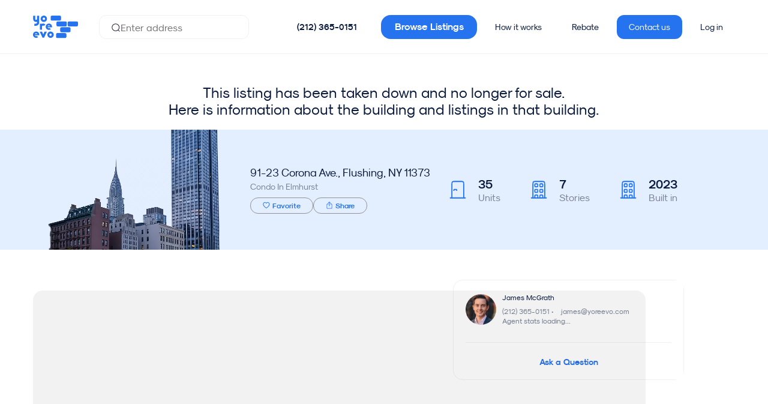

--- FILE ---
content_type: text/html;charset=UTF-8
request_url: https://yoreevo.com/listing/91-23-corona-avenue/3a/1a4e80a8-a332-46dc-b41a-f52e037222c1
body_size: 52916
content:
<!DOCTYPE html><html lang="en" data-beasties-container><head>
    <meta charset="utf-8">
    <title>91-23 Corona Avenue in Elmhurst | Yoreevo</title>
    <base href="/">

    <meta name="viewport" content="viewport-fit=cover, width=device-width, initial-scale=1.0, user-scalable=yes">
    <meta name="msapplication-config" content="/assets/favicon/browserconfig.xml">
    <meta name="msapplication-TileColor" content="#ffffff">
    <meta name="theme-color" content="#ffffff">
    <meta name="twitter:card" content="summary_large_image">
    <meta name="twitter:site" content="@yoreevo">
    <meta name="twitter:image:src" content="https://yoreevo.com/assets/images/yoreevo-og-img.png">
    <meta property="og:image" content="https://yoreevo.com/assets/images/yoreevo-og-img.png">
    <meta itemprop="image" content="https://yoreevo.com/assets/images/yoreevo-og-img.png">
    <meta name="apple-itunes-app" content="app-id=1553742280">
    <meta name="format-detection" content="telephone=no, address=no, email=no">

    <meta http-equiv="Content-Security-Policy" content="
        default-src 'self'  data: blob: filesystem: about: ws: wss: 'unsafe-inline' 'unsafe-eval';
        script-src * 'self' 'unsafe-inline' 'unsafe-eval';
        connect-src * 'unsafe-inline';
        img-src * data: blob: 'unsafe-inline';
        worker-src 'self' data: blob:;
        frame-src *;
        style-src * data: blob: 'unsafe-inline';
        font-src * data: blob: 'unsafe-inline';">

    <meta name="description" content="91-23 Corona Avenue is a 7 floor, 35 unit Condo, built in 2023 and located in Elmhurst. View apartments for sale, photos, details, and schedule a tour.">

    <link rel="apple-touch-icon" sizes="48x48" href="/assets/favicon/maskable_icon_x48.png">
    <link rel="apple-touch-icon" sizes="72x72" href="/assets/favicon/maskable_icon_x72.png">
    <link rel="apple-touch-icon" sizes="96x96" href="/assets/favicon/maskable_icon_x96.png">
    <link rel="apple-touch-icon" sizes="128x128" href="/assets/favicon/maskable_icon_x128.png">
    <link rel="apple-touch-icon" sizes="192x192" href="/assets/favicon/maskable_icon_x192.png">
    <link rel="apple-touch-icon" sizes="384x384" href="/assets/favicon/maskable_icon_x384.png">
    <link rel="apple-touch-icon" sizes="512x512" href="/assets/favicon/maskable_icon_x512.png">
    <link rel="apple-touch-startup-image" href="/assets/favicon/splash-screen.jpg">
    <link rel="mask-icon" href="/assets/favicon/safari-pinned-tab.svg" color="#2673f0">
    <link rel="icon" type="image/png" sizes="192x192" href="/assets/favicon/icon-192x192.png">
    <link rel="icon" type="image/png" sizes="32x32" href="/assets/favicon/favicon-32x32.png">
    <link rel="icon" type="image/png" sizes="96x96" href="/assets/favicon/favicon-96x96.png">
    <link rel="icon" type="image/png" sizes="16x16" href="/assets/favicon/favicon-16x16.png">
    <link rel="shortcut icon" href="/assets/favicon/favicon.ico">
    <link rel="manifest" href="/assets/favicon/site.webmanifest">
    

    <!-- Critical preconnects (limit to 4-6 most important origins for app functionality) -->
    <!-- 1. Your API - MOST CRITICAL for app to work -->
    <link rel="preconnect" href="https://rls.realty.mx" crossorigin>
    <!-- 2. Your image storage - Critical for listing photos -->
    <link rel="preconnect" href="https://yoreevo-uploads-prd.s3.amazonaws.com">
    <!-- 3. Maps for listing location -->
    <link rel="preconnect" href="https://api.mapbox.com">
    <!-- 4. Google auth for sign-in -->
    <link rel="preconnect" href="https://accounts.google.com" crossorigin>
    
    <!-- Analytics - Less critical than app functionality -->
    <link rel="dns-prefetch" href="https://www.googletagmanager.com">
    <link rel="dns-prefetch" href="https://cdn.segment.com">
    <link rel="dns-prefetch" href="https://static.hotjar.com">
    <link rel="dns-prefetch" href="https://www.gstatic.com">
    <link rel="dns-prefetch" href="https://cdn.amplitude.com">
    <link rel="dns-prefetch" href="https://script.hotjar.com">
    <link rel="dns-prefetch" href="https://vars.hotjar.com">
    <link rel="dns-prefetch" href="https://in.hotjar.com">
    <link rel="dns-prefetch" href="https://maps.googleapis.com">
    <link rel="dns-prefetch" href="https://cdn.branch.io">
    <link rel="dns-prefetch" href="https://linkedin.com">
    <link rel="dns-prefetch" href="https://snap.licdn.com">
    <link rel="dns-prefetch" href="https://googleadservices.com">
    <link rel="dns-prefetch" href="https://img.youtube.com">
    <link rel="dns-prefetch" href="https://www.google-analytics.com">
    <link rel="dns-prefetch" href="https://analytics.tiktok.com">
    <link rel="dns-prefetch" href="https://connect.facebook.net">
    <link rel="dns-prefetch" href="https://trc.taboola.com">
    <link rel="dns-prefetch" href="https://s.vibe.co">

    <!-- Critical above-the-fold CSS -->
    <style>
      /* Critical fonts */
      @font-face{font-display:swap;font-family:SkModernist;font-weight:400;src:url(/assets/fonts/Modernist/sk-modernist-regular.woff) format(woff)}
      @font-face{font-display:swap;font-family:SkModernist;font-weight:700;src:url(/assets/fonts/Modernist/sk-modernist-bold.woff) format(woff)}
      
      /* Critical layout styles */
      yrv-root{display:block;min-height:100vh}
      body,html{margin:0;padding:0;font-family:SkModernist,Arial,sans-serif;}
      
      /* Loading state */
      .app-loading{display:flex;align-items:center;justify-content:center;min-height:100vh;background:#f8f9fa}
    </style>

    <link rel="preload" as="font" href="/assets/fonts/Modernist/sk-modernist-bold.woff" type="font/woff" crossorigin="anonymous">
    <link rel="preload" as="font" href="/assets/fonts/Modernist/sk-modernist-light.woff" type="font/woff" crossorigin="anonymous">
    <link rel="preload" as="font" href="/assets/fonts/Modernist/sk-modernist-regular.woff" type="font/woff" crossorigin="anonymous">
    <!-- Critical: Google Sign-In -->
    <!-- Google Sign-In - deferred to not block resource loading -->
    <script src="https://accounts.google.com/gsi/client" async defer></script>
    
    <!-- Initialize Google Analytics dataLayer ASAP for accurate engagement tracking -->
    <script>
      window.dataLayer = window.dataLayer || [];
      function gtag(){dataLayer.push(arguments);}
      gtag('js', new Date());
      gtag('config', 'G-8V9C45BNHV', { send_page_view: false });
      gtag('config', 'AW-848524368');
    </script>
    <!-- Load gtag.js script deferred to not block rendering -->
    <script async src="https://www.googletagmanager.com/gtag/js?id=G-8V9C45BNHV"></script>
  <style>html{box-sizing:border-box;-ms-overflow-style:scrollbar}.container{width:100%;padding-right:15px;padding-left:15px;margin-right:auto;margin-left:auto}@media (min-width: 768px){.container{max-width:1200px}}@media (min-width: 992px){.container{max-width:1440px}}.row{display:flex;flex-wrap:wrap;margin-right:-15px;margin-left:-15px}.col-md-7,.col-md-4,.col-12{position:relative;width:100%;padding-right:15px;padding-left:15px}.col-12{flex:0 0 100%;max-width:100%}@media (min-width: 768px){.col-md-4{flex:0 0 33.33333333%;max-width:33.33333333%}.col-md-7{flex:0 0 58.33333333%;max-width:58.33333333%}}.d-none{display:none!important}.d-flex{display:flex!important}.flex-grow-1{flex-grow:1!important}.justify-content-center{justify-content:center!important}.align-items-center{align-items:center!important}:root{--swiper-theme-color: #007aff}.swiper{margin-left:auto;margin-right:auto;position:relative;overflow:hidden;list-style:none;padding:0;z-index:1}.swiper-wrapper{position:relative;width:100%;height:100%;z-index:1;display:flex;transition-property:transform;box-sizing:content-box}.swiper-wrapper{transform:translateZ(0)}.swiper-slide{flex-shrink:0;width:100%;height:100%;position:relative;transition-property:transform}:root{--swiper-navigation-size: 44px}html{--mat-sys-on-surface: initial}html{--mat-app-background-color: #fafafa;--mat-app-text-color: rgba(0, 0, 0, .87);--mat-app-elevation-shadow-level-0: 0px 0px 0px 0px rgba(0, 0, 0, .2), 0px 0px 0px 0px rgba(0, 0, 0, .14), 0px 0px 0px 0px rgba(0, 0, 0, .12);--mat-app-elevation-shadow-level-1: 0px 2px 1px -1px rgba(0, 0, 0, .2), 0px 1px 1px 0px rgba(0, 0, 0, .14), 0px 1px 3px 0px rgba(0, 0, 0, .12);--mat-app-elevation-shadow-level-2: 0px 3px 1px -2px rgba(0, 0, 0, .2), 0px 2px 2px 0px rgba(0, 0, 0, .14), 0px 1px 5px 0px rgba(0, 0, 0, .12);--mat-app-elevation-shadow-level-3: 0px 3px 3px -2px rgba(0, 0, 0, .2), 0px 3px 4px 0px rgba(0, 0, 0, .14), 0px 1px 8px 0px rgba(0, 0, 0, .12);--mat-app-elevation-shadow-level-4: 0px 2px 4px -1px rgba(0, 0, 0, .2), 0px 4px 5px 0px rgba(0, 0, 0, .14), 0px 1px 10px 0px rgba(0, 0, 0, .12);--mat-app-elevation-shadow-level-5: 0px 3px 5px -1px rgba(0, 0, 0, .2), 0px 5px 8px 0px rgba(0, 0, 0, .14), 0px 1px 14px 0px rgba(0, 0, 0, .12);--mat-app-elevation-shadow-level-6: 0px 3px 5px -1px rgba(0, 0, 0, .2), 0px 6px 10px 0px rgba(0, 0, 0, .14), 0px 1px 18px 0px rgba(0, 0, 0, .12);--mat-app-elevation-shadow-level-7: 0px 4px 5px -2px rgba(0, 0, 0, .2), 0px 7px 10px 1px rgba(0, 0, 0, .14), 0px 2px 16px 1px rgba(0, 0, 0, .12);--mat-app-elevation-shadow-level-8: 0px 5px 5px -3px rgba(0, 0, 0, .2), 0px 8px 10px 1px rgba(0, 0, 0, .14), 0px 3px 14px 2px rgba(0, 0, 0, .12);--mat-app-elevation-shadow-level-9: 0px 5px 6px -3px rgba(0, 0, 0, .2), 0px 9px 12px 1px rgba(0, 0, 0, .14), 0px 3px 16px 2px rgba(0, 0, 0, .12);--mat-app-elevation-shadow-level-10: 0px 6px 6px -3px rgba(0, 0, 0, .2), 0px 10px 14px 1px rgba(0, 0, 0, .14), 0px 4px 18px 3px rgba(0, 0, 0, .12);--mat-app-elevation-shadow-level-11: 0px 6px 7px -4px rgba(0, 0, 0, .2), 0px 11px 15px 1px rgba(0, 0, 0, .14), 0px 4px 20px 3px rgba(0, 0, 0, .12);--mat-app-elevation-shadow-level-12: 0px 7px 8px -4px rgba(0, 0, 0, .2), 0px 12px 17px 2px rgba(0, 0, 0, .14), 0px 5px 22px 4px rgba(0, 0, 0, .12);--mat-app-elevation-shadow-level-13: 0px 7px 8px -4px rgba(0, 0, 0, .2), 0px 13px 19px 2px rgba(0, 0, 0, .14), 0px 5px 24px 4px rgba(0, 0, 0, .12);--mat-app-elevation-shadow-level-14: 0px 7px 9px -4px rgba(0, 0, 0, .2), 0px 14px 21px 2px rgba(0, 0, 0, .14), 0px 5px 26px 4px rgba(0, 0, 0, .12);--mat-app-elevation-shadow-level-15: 0px 8px 9px -5px rgba(0, 0, 0, .2), 0px 15px 22px 2px rgba(0, 0, 0, .14), 0px 6px 28px 5px rgba(0, 0, 0, .12);--mat-app-elevation-shadow-level-16: 0px 8px 10px -5px rgba(0, 0, 0, .2), 0px 16px 24px 2px rgba(0, 0, 0, .14), 0px 6px 30px 5px rgba(0, 0, 0, .12);--mat-app-elevation-shadow-level-17: 0px 8px 11px -5px rgba(0, 0, 0, .2), 0px 17px 26px 2px rgba(0, 0, 0, .14), 0px 6px 32px 5px rgba(0, 0, 0, .12);--mat-app-elevation-shadow-level-18: 0px 9px 11px -5px rgba(0, 0, 0, .2), 0px 18px 28px 2px rgba(0, 0, 0, .14), 0px 7px 34px 6px rgba(0, 0, 0, .12);--mat-app-elevation-shadow-level-19: 0px 9px 12px -6px rgba(0, 0, 0, .2), 0px 19px 29px 2px rgba(0, 0, 0, .14), 0px 7px 36px 6px rgba(0, 0, 0, .12);--mat-app-elevation-shadow-level-20: 0px 10px 13px -6px rgba(0, 0, 0, .2), 0px 20px 31px 3px rgba(0, 0, 0, .14), 0px 8px 38px 7px rgba(0, 0, 0, .12);--mat-app-elevation-shadow-level-21: 0px 10px 13px -6px rgba(0, 0, 0, .2), 0px 21px 33px 3px rgba(0, 0, 0, .14), 0px 8px 40px 7px rgba(0, 0, 0, .12);--mat-app-elevation-shadow-level-22: 0px 10px 14px -6px rgba(0, 0, 0, .2), 0px 22px 35px 3px rgba(0, 0, 0, .14), 0px 8px 42px 7px rgba(0, 0, 0, .12);--mat-app-elevation-shadow-level-23: 0px 11px 14px -7px rgba(0, 0, 0, .2), 0px 23px 36px 3px rgba(0, 0, 0, .14), 0px 9px 44px 8px rgba(0, 0, 0, .12);--mat-app-elevation-shadow-level-24: 0px 11px 15px -7px rgba(0, 0, 0, .2), 0px 24px 38px 3px rgba(0, 0, 0, .14), 0px 9px 46px 8px rgba(0, 0, 0, .12)}html{--mat-ripple-color: color-mix(in srgb, rgba(0, 0, 0, .87) 12%, transparent)}html{--mat-option-selected-state-label-text-color: #0a1b3d;--mat-option-label-text-color: rgba(0, 0, 0, .87);--mat-option-hover-state-layer-color: color-mix(in srgb, rgba(0, 0, 0, .87) 4%, transparent);--mat-option-focus-state-layer-color: color-mix(in srgb, rgba(0, 0, 0, .87) 12%, transparent);--mat-option-selected-state-layer-color: color-mix(in srgb, rgba(0, 0, 0, .87) 12%, transparent)}html{--mat-optgroup-label-text-color: rgba(0, 0, 0, .87)}html{--mat-pseudo-checkbox-full-selected-icon-color: #2673f0;--mat-pseudo-checkbox-full-selected-checkmark-color: #fafafa;--mat-pseudo-checkbox-full-unselected-icon-color: rgba(0, 0, 0, .54);--mat-pseudo-checkbox-full-disabled-selected-checkmark-color: #fafafa;--mat-pseudo-checkbox-full-disabled-unselected-icon-color: color-mix(in srgb, rgba(0, 0, 0, .87) 38%, transparent);--mat-pseudo-checkbox-full-disabled-selected-icon-color: color-mix(in srgb, rgba(0, 0, 0, .87) 38%, transparent);--mat-pseudo-checkbox-minimal-selected-checkmark-color: #2673f0;--mat-pseudo-checkbox-minimal-disabled-selected-checkmark-color: color-mix(in srgb, rgba(0, 0, 0, .87) 38%, transparent)}.mat-primary{--mat-pseudo-checkbox-full-selected-icon-color: #0a1b3d;--mat-pseudo-checkbox-full-selected-checkmark-color: #fafafa;--mat-pseudo-checkbox-full-unselected-icon-color: rgba(0, 0, 0, .54);--mat-pseudo-checkbox-full-disabled-selected-checkmark-color: #fafafa;--mat-pseudo-checkbox-full-disabled-unselected-icon-color: color-mix(in srgb, rgba(0, 0, 0, .87) 38%, transparent);--mat-pseudo-checkbox-full-disabled-selected-icon-color: color-mix(in srgb, rgba(0, 0, 0, .87) 38%, transparent);--mat-pseudo-checkbox-minimal-selected-checkmark-color: #0a1b3d;--mat-pseudo-checkbox-minimal-disabled-selected-checkmark-color: color-mix(in srgb, rgba(0, 0, 0, .87) 38%, transparent)}html{--mat-option-label-text-font: SkModernist;--mat-option-label-text-line-height: 24px;--mat-option-label-text-size: 16px;--mat-option-label-text-tracking: .03125em;--mat-option-label-text-weight: 400}html{--mat-optgroup-label-text-font: SkModernist;--mat-optgroup-label-text-line-height: 24px;--mat-optgroup-label-text-size: 16px;--mat-optgroup-label-text-tracking: .03125em;--mat-optgroup-label-text-weight: 400}html{--mat-card-elevated-container-shape: 4px;--mat-card-outlined-container-shape: 4px;--mat-card-filled-container-shape: 4px;--mat-card-outlined-outline-width: 1px}html{--mat-card-elevated-container-color: white;--mat-card-elevated-container-elevation: 0px 2px 1px -1px rgba(0, 0, 0, .2), 0px 1px 1px 0px rgba(0, 0, 0, .14), 0px 1px 3px 0px rgba(0, 0, 0, .12);--mat-card-outlined-container-color: white;--mat-card-outlined-container-elevation: 0px 0px 0px 0px rgba(0, 0, 0, .2), 0px 0px 0px 0px rgba(0, 0, 0, .14), 0px 0px 0px 0px rgba(0, 0, 0, .12);--mat-card-outlined-outline-color: rgba(0, 0, 0, .12);--mat-card-subtitle-text-color: rgba(0, 0, 0, .54);--mat-card-filled-container-color: white;--mat-card-filled-container-elevation: 0px 0px 0px 0px rgba(0, 0, 0, .2), 0px 0px 0px 0px rgba(0, 0, 0, .14), 0px 0px 0px 0px rgba(0, 0, 0, .12)}html{--mat-card-title-text-font: SkModernist;--mat-card-title-text-line-height: 32px;--mat-card-title-text-size: 20px;--mat-card-title-text-tracking: .0125em;--mat-card-title-text-weight: 500;--mat-card-subtitle-text-font: SkModernist;--mat-card-subtitle-text-line-height: 22px;--mat-card-subtitle-text-size: 14px;--mat-card-subtitle-text-tracking: .0071428571em;--mat-card-subtitle-text-weight: 500}html{--mat-progress-bar-active-indicator-height: 4px;--mat-progress-bar-track-height: 4px;--mat-progress-bar-track-shape: 0}html{--mat-tooltip-container-shape: 4px;--mat-tooltip-supporting-text-line-height: 16px}html{--mat-tooltip-container-color: #424242;--mat-tooltip-supporting-text-color: white}html{--mat-tooltip-supporting-text-font: SkModernist;--mat-tooltip-supporting-text-size: 12px;--mat-tooltip-supporting-text-weight: 400;--mat-tooltip-supporting-text-tracking: .0333333333em}html{--mat-form-field-filled-active-indicator-height: 1px;--mat-form-field-filled-focus-active-indicator-height: 2px;--mat-form-field-filled-container-shape: 4px;--mat-form-field-outlined-outline-width: 1px;--mat-form-field-outlined-focus-outline-width: 2px;--mat-form-field-outlined-container-shape: 4px}html{--mat-form-field-focus-select-arrow-color: color-mix(in srgb, #0a1b3d 87%, transparent);--mat-form-field-filled-caret-color: #0a1b3d;--mat-form-field-filled-focus-active-indicator-color: #0a1b3d;--mat-form-field-filled-focus-label-text-color: color-mix(in srgb, #0a1b3d 87%, transparent);--mat-form-field-outlined-caret-color: #0a1b3d;--mat-form-field-outlined-focus-outline-color: #0a1b3d;--mat-form-field-outlined-focus-label-text-color: color-mix(in srgb, #0a1b3d 87%, transparent);--mat-form-field-disabled-input-text-placeholder-color: color-mix(in srgb, rgba(0, 0, 0, .87) 38%, transparent);--mat-form-field-state-layer-color: rgba(0, 0, 0, .87);--mat-form-field-error-text-color: #979ead;--mat-form-field-select-option-text-color: inherit;--mat-form-field-select-disabled-option-text-color: GrayText;--mat-form-field-leading-icon-color: unset;--mat-form-field-disabled-leading-icon-color: unset;--mat-form-field-trailing-icon-color: unset;--mat-form-field-disabled-trailing-icon-color: unset;--mat-form-field-error-focus-trailing-icon-color: unset;--mat-form-field-error-hover-trailing-icon-color: unset;--mat-form-field-error-trailing-icon-color: unset;--mat-form-field-enabled-select-arrow-color: rgba(0, 0, 0, .54);--mat-form-field-disabled-select-arrow-color: color-mix(in srgb, rgba(0, 0, 0, .87) 38%, transparent);--mat-form-field-hover-state-layer-opacity: .04;--mat-form-field-focus-state-layer-opacity: .12;--mat-form-field-filled-container-color: #f6f6f6;--mat-form-field-filled-disabled-container-color: color-mix(in srgb, rgba(0, 0, 0, .87) 4%, transparent);--mat-form-field-filled-label-text-color: rgba(0, 0, 0, .54);--mat-form-field-filled-hover-label-text-color: rgba(0, 0, 0, .54);--mat-form-field-filled-disabled-label-text-color: color-mix(in srgb, rgba(0, 0, 0, .87) 38%, transparent);--mat-form-field-filled-input-text-color: rgba(0, 0, 0, .87);--mat-form-field-filled-disabled-input-text-color: color-mix(in srgb, rgba(0, 0, 0, .87) 38%, transparent);--mat-form-field-filled-input-text-placeholder-color: rgba(0, 0, 0, .54);--mat-form-field-filled-error-hover-label-text-color: #979ead;--mat-form-field-filled-error-focus-label-text-color: #979ead;--mat-form-field-filled-error-label-text-color: #979ead;--mat-form-field-filled-error-caret-color: #979ead;--mat-form-field-filled-active-indicator-color: rgba(0, 0, 0, .54);--mat-form-field-filled-disabled-active-indicator-color: color-mix(in srgb, rgba(0, 0, 0, .87) 12%, transparent);--mat-form-field-filled-hover-active-indicator-color: rgba(0, 0, 0, .87);--mat-form-field-filled-error-active-indicator-color: #979ead;--mat-form-field-filled-error-focus-active-indicator-color: #979ead;--mat-form-field-filled-error-hover-active-indicator-color: #979ead;--mat-form-field-outlined-label-text-color: rgba(0, 0, 0, .54);--mat-form-field-outlined-hover-label-text-color: rgba(0, 0, 0, .87);--mat-form-field-outlined-disabled-label-text-color: color-mix(in srgb, rgba(0, 0, 0, .87) 38%, transparent);--mat-form-field-outlined-input-text-color: rgba(0, 0, 0, .87);--mat-form-field-outlined-disabled-input-text-color: color-mix(in srgb, rgba(0, 0, 0, .87) 38%, transparent);--mat-form-field-outlined-input-text-placeholder-color: rgba(0, 0, 0, .54);--mat-form-field-outlined-error-caret-color: #979ead;--mat-form-field-outlined-error-focus-label-text-color: #979ead;--mat-form-field-outlined-error-label-text-color: #979ead;--mat-form-field-outlined-error-hover-label-text-color: #979ead;--mat-form-field-outlined-outline-color: rgba(0, 0, 0, .38);--mat-form-field-outlined-disabled-outline-color: color-mix(in srgb, rgba(0, 0, 0, .87) 12%, transparent);--mat-form-field-outlined-hover-outline-color: rgba(0, 0, 0, .87);--mat-form-field-outlined-error-focus-outline-color: #979ead;--mat-form-field-outlined-error-hover-outline-color: #979ead;--mat-form-field-outlined-error-outline-color: #979ead}html{--mat-form-field-container-height: 56px;--mat-form-field-filled-label-display: block;--mat-form-field-container-vertical-padding: 16px;--mat-form-field-filled-with-label-container-padding-top: 24px;--mat-form-field-filled-with-label-container-padding-bottom: 8px}html{--mat-form-field-container-text-font: SkModernist;--mat-form-field-container-text-line-height: 24px;--mat-form-field-container-text-size: 16px;--mat-form-field-container-text-tracking: .03125em;--mat-form-field-container-text-weight: 400;--mat-form-field-outlined-label-text-populated-size: 16px;--mat-form-field-subscript-text-font: SkModernist;--mat-form-field-subscript-text-line-height: 20px;--mat-form-field-subscript-text-size: 12px;--mat-form-field-subscript-text-tracking: .0333333333em;--mat-form-field-subscript-text-weight: 400;--mat-form-field-filled-label-text-font: SkModernist;--mat-form-field-filled-label-text-size: 16px;--mat-form-field-filled-label-text-tracking: .03125em;--mat-form-field-filled-label-text-weight: 400;--mat-form-field-outlined-label-text-font: SkModernist;--mat-form-field-outlined-label-text-size: 16px;--mat-form-field-outlined-label-text-tracking: .03125em;--mat-form-field-outlined-label-text-weight: 400}html{--mat-select-container-elevation-shadow: 0px 5px 5px -3px rgba(0, 0, 0, .2), 0px 8px 10px 1px rgba(0, 0, 0, .14), 0px 3px 14px 2px rgba(0, 0, 0, .12)}html{--mat-select-panel-background-color: white;--mat-select-enabled-trigger-text-color: rgba(0, 0, 0, .87);--mat-select-disabled-trigger-text-color: color-mix(in srgb, rgba(0, 0, 0, .87) 38%, transparent);--mat-select-placeholder-text-color: rgba(0, 0, 0, .54);--mat-select-enabled-arrow-color: rgba(0, 0, 0, .54);--mat-select-disabled-arrow-color: color-mix(in srgb, rgba(0, 0, 0, .87) 38%, transparent);--mat-select-focused-arrow-color: #0a1b3d;--mat-select-invalid-arrow-color: #979ead}html{--mat-select-arrow-transform: translateY(-8px)}html{--mat-select-trigger-text-font: SkModernist;--mat-select-trigger-text-line-height: 24px;--mat-select-trigger-text-size: 16px;--mat-select-trigger-text-tracking: .03125em;--mat-select-trigger-text-weight: 400}html{--mat-autocomplete-container-shape: 4px;--mat-autocomplete-container-elevation-shadow: 0px 5px 5px -3px rgba(0, 0, 0, .2), 0px 8px 10px 1px rgba(0, 0, 0, .14), 0px 3px 14px 2px rgba(0, 0, 0, .12)}html{--mat-autocomplete-background-color: white}html{--mat-dialog-container-shape: 4px;--mat-dialog-container-elevation-shadow: 0px 11px 15px -7px rgba(0, 0, 0, .2), 0px 24px 38px 3px rgba(0, 0, 0, .14), 0px 9px 46px 8px rgba(0, 0, 0, .12);--mat-dialog-container-max-width: 80vw;--mat-dialog-container-small-max-width: 80vw;--mat-dialog-container-min-width: 0;--mat-dialog-actions-alignment: start;--mat-dialog-actions-padding: 8px;--mat-dialog-content-padding: 20px 24px;--mat-dialog-with-actions-content-padding: 20px 24px;--mat-dialog-headline-padding: 0 24px 9px}html{--mat-dialog-container-color: white;--mat-dialog-subhead-color: rgba(0, 0, 0, .87);--mat-dialog-supporting-text-color: rgba(0, 0, 0, .54)}html{--mat-dialog-subhead-font: SkModernist;--mat-dialog-subhead-line-height: 32px;--mat-dialog-subhead-size: 20px;--mat-dialog-subhead-weight: 500;--mat-dialog-subhead-tracking: .0125em;--mat-dialog-supporting-text-font: SkModernist;--mat-dialog-supporting-text-line-height: 24px;--mat-dialog-supporting-text-size: 16px;--mat-dialog-supporting-text-weight: 400;--mat-dialog-supporting-text-tracking: .03125em}html{--mat-slide-toggle-disabled-handle-opacity: .38;--mat-slide-toggle-disabled-selected-handle-opacity: .38;--mat-slide-toggle-disabled-selected-icon-opacity: .38;--mat-slide-toggle-disabled-track-opacity: .12;--mat-slide-toggle-disabled-unselected-handle-opacity: .38;--mat-slide-toggle-disabled-unselected-icon-opacity: .38;--mat-slide-toggle-disabled-unselected-track-outline-color: transparent;--mat-slide-toggle-disabled-unselected-track-outline-width: 1px;--mat-slide-toggle-handle-height: 20px;--mat-slide-toggle-handle-shape: 10px;--mat-slide-toggle-handle-width: 20px;--mat-slide-toggle-hidden-track-opacity: 1;--mat-slide-toggle-hidden-track-transition: transform 75ms 0ms cubic-bezier(.4, 0, .6, 1);--mat-slide-toggle-pressed-handle-size: 20px;--mat-slide-toggle-selected-focus-state-layer-opacity: .12;--mat-slide-toggle-selected-handle-horizontal-margin: 0;--mat-slide-toggle-selected-handle-size: 20px;--mat-slide-toggle-selected-hover-state-layer-opacity: .04;--mat-slide-toggle-selected-icon-size: 18px;--mat-slide-toggle-selected-pressed-handle-horizontal-margin: 0;--mat-slide-toggle-selected-pressed-state-layer-opacity: .12;--mat-slide-toggle-selected-track-outline-color: transparent;--mat-slide-toggle-selected-track-outline-width: 1px;--mat-slide-toggle-selected-with-icon-handle-horizontal-margin: 0;--mat-slide-toggle-track-height: 14px;--mat-slide-toggle-track-outline-color: transparent;--mat-slide-toggle-track-outline-width: 1px;--mat-slide-toggle-track-shape: 7px;--mat-slide-toggle-track-width: 36px;--mat-slide-toggle-unselected-focus-state-layer-opacity: .12;--mat-slide-toggle-unselected-handle-horizontal-margin: 0;--mat-slide-toggle-unselected-handle-size: 20px;--mat-slide-toggle-unselected-hover-state-layer-opacity: .12;--mat-slide-toggle-unselected-icon-size: 18px;--mat-slide-toggle-unselected-pressed-handle-horizontal-margin: 0;--mat-slide-toggle-unselected-pressed-state-layer-opacity: .1;--mat-slide-toggle-unselected-with-icon-handle-horizontal-margin: 0;--mat-slide-toggle-visible-track-opacity: 1;--mat-slide-toggle-visible-track-transition: transform 75ms 0ms cubic-bezier(0, 0, .2, 1);--mat-slide-toggle-with-icon-handle-size: 20px;--mat-slide-toggle-touch-target-size: 48px}html{--mat-slide-toggle-selected-icon-color: #000;--mat-slide-toggle-disabled-selected-icon-color: #000;--mat-slide-toggle-selected-focus-state-layer-color: #0a1b3d;--mat-slide-toggle-selected-handle-color: #0a1b3d;--mat-slide-toggle-selected-hover-state-layer-color: #0a1b3d;--mat-slide-toggle-selected-pressed-state-layer-color: #0a1b3d;--mat-slide-toggle-selected-focus-handle-color: #0a1b3d;--mat-slide-toggle-selected-hover-handle-color: #0a1b3d;--mat-slide-toggle-selected-pressed-handle-color: #0a1b3d;--mat-slide-toggle-selected-focus-track-color: #545f77;--mat-slide-toggle-selected-hover-track-color: #545f77;--mat-slide-toggle-selected-pressed-track-color: #545f77;--mat-slide-toggle-selected-track-color: #545f77;--mat-slide-toggle-disabled-label-text-color: color-mix(in srgb, rgba(0, 0, 0, .87) 38%, transparent);--mat-slide-toggle-disabled-handle-elevation-shadow: 0px 0px 0px 0px rgba(0, 0, 0, .2), 0px 0px 0px 0px rgba(0, 0, 0, .14), 0px 0px 0px 0px rgba(0, 0, 0, .12);--mat-slide-toggle-disabled-selected-handle-color: rgba(0, 0, 0, .87);--mat-slide-toggle-disabled-selected-track-color: rgba(0, 0, 0, .87);--mat-slide-toggle-disabled-unselected-handle-color: rgba(0, 0, 0, .87);--mat-slide-toggle-disabled-unselected-icon-color: #f6f6f6;--mat-slide-toggle-disabled-unselected-track-color: rgba(0, 0, 0, .87);--mat-slide-toggle-handle-elevation-shadow: 0px 2px 1px -1px rgba(0, 0, 0, .2), 0px 1px 1px 0px rgba(0, 0, 0, .14), 0px 1px 3px 0px rgba(0, 0, 0, .12);--mat-slide-toggle-handle-surface-color: white;--mat-slide-toggle-label-text-color: rgba(0, 0, 0, .87);--mat-slide-toggle-unselected-hover-handle-color: #424242;--mat-slide-toggle-unselected-focus-handle-color: #424242;--mat-slide-toggle-unselected-focus-state-layer-color: rgba(0, 0, 0, .87);--mat-slide-toggle-unselected-focus-track-color: rgba(0, 0, 0, .12);--mat-slide-toggle-unselected-icon-color: #f6f6f6;--mat-slide-toggle-unselected-handle-color: rgba(0, 0, 0, .54);--mat-slide-toggle-unselected-hover-state-layer-color: rgba(0, 0, 0, .87);--mat-slide-toggle-unselected-hover-track-color: rgba(0, 0, 0, .12);--mat-slide-toggle-unselected-pressed-handle-color: #424242;--mat-slide-toggle-unselected-pressed-track-color: rgba(0, 0, 0, .12);--mat-slide-toggle-unselected-pressed-state-layer-color: rgba(0, 0, 0, .87);--mat-slide-toggle-unselected-track-color: rgba(0, 0, 0, .12)}html{--mat-slide-toggle-state-layer-size: 40px;--mat-slide-toggle-touch-target-display: block}html{--mat-slide-toggle-label-text-font: SkModernist;--mat-slide-toggle-label-text-line-height: 20px;--mat-slide-toggle-label-text-size: 14px;--mat-slide-toggle-label-text-tracking: .0178571429em;--mat-slide-toggle-label-text-weight: 400}html{--mat-radio-disabled-selected-icon-opacity: .38;--mat-radio-disabled-unselected-icon-opacity: .38;--mat-radio-state-layer-size: 40px;--mat-radio-touch-target-size: 48px}html{--mat-radio-state-layer-size: 40px;--mat-radio-touch-target-display: block}html{--mat-radio-label-text-font: SkModernist;--mat-radio-label-text-line-height: 20px;--mat-radio-label-text-size: 14px;--mat-radio-label-text-tracking: .0178571429em;--mat-radio-label-text-weight: 400}html{--mat-slider-active-track-height: 6px;--mat-slider-active-track-shape: 9999px;--mat-slider-handle-elevation: 0px 2px 1px -1px rgba(0, 0, 0, .2), 0px 1px 1px 0px rgba(0, 0, 0, .14), 0px 1px 3px 0px rgba(0, 0, 0, .12);--mat-slider-handle-height: 20px;--mat-slider-handle-shape: 50%;--mat-slider-handle-width: 20px;--mat-slider-inactive-track-height: 4px;--mat-slider-inactive-track-shape: 9999px;--mat-slider-value-indicator-border-radius: 4px;--mat-slider-value-indicator-caret-display: block;--mat-slider-value-indicator-container-transform: translateX(-50%);--mat-slider-value-indicator-height: 32px;--mat-slider-value-indicator-padding: 0 12px;--mat-slider-value-indicator-text-transform: none;--mat-slider-value-indicator-width: auto;--mat-slider-with-overlap-handle-outline-width: 1px;--mat-slider-with-tick-marks-active-container-opacity: .6;--mat-slider-with-tick-marks-container-shape: 50%;--mat-slider-with-tick-marks-container-size: 2px;--mat-slider-with-tick-marks-inactive-container-opacity: .6}html{--mat-slider-active-track-color: #0a1b3d;--mat-slider-focus-handle-color: #0a1b3d;--mat-slider-handle-color: #0a1b3d;--mat-slider-hover-handle-color: #0a1b3d;--mat-slider-focus-state-layer-color: color-mix(in srgb, #0a1b3d 12%, transparent);--mat-slider-hover-state-layer-color: color-mix(in srgb, #0a1b3d 4%, transparent);--mat-slider-inactive-track-color: #0a1b3d;--mat-slider-ripple-color: #0a1b3d;--mat-slider-with-tick-marks-active-container-color: #000;--mat-slider-with-tick-marks-inactive-container-color: #0a1b3d;--mat-slider-disabled-active-track-color: rgba(0, 0, 0, .87);--mat-slider-disabled-handle-color: rgba(0, 0, 0, .87);--mat-slider-disabled-inactive-track-color: rgba(0, 0, 0, .87);--mat-slider-label-container-color: #424242;--mat-slider-label-label-text-color: white;--mat-slider-value-indicator-opacity: 1;--mat-slider-with-overlap-handle-outline-color: rgba(0, 0, 0, .87);--mat-slider-with-tick-marks-disabled-container-color: rgba(0, 0, 0, .87)}html{--mat-slider-label-label-text-font: SkModernist;--mat-slider-label-label-text-size: 14px;--mat-slider-label-label-text-line-height: 22px;--mat-slider-label-label-text-tracking: .0071428571em;--mat-slider-label-label-text-weight: 500}html{--mat-menu-container-shape: 4px;--mat-menu-divider-bottom-spacing: 0;--mat-menu-divider-top-spacing: 0;--mat-menu-item-spacing: 16px;--mat-menu-item-icon-size: 24px;--mat-menu-item-leading-spacing: 16px;--mat-menu-item-trailing-spacing: 16px;--mat-menu-item-with-icon-leading-spacing: 16px;--mat-menu-item-with-icon-trailing-spacing: 16px;--mat-menu-container-elevation-shadow: 0px 5px 5px -3px rgba(0, 0, 0, .2), 0px 8px 10px 1px rgba(0, 0, 0, .14), 0px 3px 14px 2px rgba(0, 0, 0, .12)}html{--mat-menu-item-label-text-color: rgba(0, 0, 0, .87);--mat-menu-item-icon-color: rgba(0, 0, 0, .87);--mat-menu-item-hover-state-layer-color: color-mix(in srgb, rgba(0, 0, 0, .87) 4%, transparent);--mat-menu-item-focus-state-layer-color: color-mix(in srgb, rgba(0, 0, 0, .87) 12%, transparent);--mat-menu-container-color: white;--mat-menu-divider-color: rgba(0, 0, 0, .12)}html{--mat-menu-item-label-text-font: SkModernist;--mat-menu-item-label-text-size: 16px;--mat-menu-item-label-text-tracking: .03125em;--mat-menu-item-label-text-line-height: 24px;--mat-menu-item-label-text-weight: 400}html{--mat-list-active-indicator-color: transparent;--mat-list-active-indicator-shape: 4px;--mat-list-list-item-container-shape: 0;--mat-list-list-item-leading-avatar-shape: 50%;--mat-list-list-item-container-color: transparent;--mat-list-list-item-selected-container-color: transparent;--mat-list-list-item-leading-avatar-color: transparent;--mat-list-list-item-leading-icon-size: 24px;--mat-list-list-item-leading-avatar-size: 40px;--mat-list-list-item-trailing-icon-size: 24px;--mat-list-list-item-disabled-state-layer-color: transparent;--mat-list-list-item-disabled-state-layer-opacity: 0;--mat-list-list-item-disabled-label-text-opacity: .38;--mat-list-list-item-disabled-leading-icon-opacity: .38;--mat-list-list-item-disabled-trailing-icon-opacity: .38}html{--mat-list-list-item-label-text-color: rgba(0, 0, 0, .87);--mat-list-list-item-supporting-text-color: rgba(0, 0, 0, .54);--mat-list-list-item-leading-icon-color: rgba(0, 0, 0, .54);--mat-list-list-item-trailing-supporting-text-color: rgba(0, 0, 0, .54);--mat-list-list-item-trailing-icon-color: rgba(0, 0, 0, .54);--mat-list-list-item-selected-trailing-icon-color: rgba(0, 0, 0, .54);--mat-list-list-item-disabled-label-text-color: rgba(0, 0, 0, .87);--mat-list-list-item-disabled-leading-icon-color: rgba(0, 0, 0, .87);--mat-list-list-item-disabled-trailing-icon-color: rgba(0, 0, 0, .87);--mat-list-list-item-hover-label-text-color: rgba(0, 0, 0, .87);--mat-list-list-item-hover-leading-icon-color: rgba(0, 0, 0, .54);--mat-list-list-item-hover-state-layer-color: rgba(0, 0, 0, .87);--mat-list-list-item-hover-state-layer-opacity: .04;--mat-list-list-item-hover-trailing-icon-color: rgba(0, 0, 0, .54);--mat-list-list-item-focus-label-text-color: rgba(0, 0, 0, .87);--mat-list-list-item-focus-state-layer-color: rgba(0, 0, 0, .87);--mat-list-list-item-focus-state-layer-opacity: .12}html{--mat-list-list-item-leading-icon-start-space: 16px;--mat-list-list-item-leading-icon-end-space: 32px;--mat-list-list-item-one-line-container-height: 48px;--mat-list-list-item-two-line-container-height: 64px;--mat-list-list-item-three-line-container-height: 88px}html{--mat-list-list-item-label-text-font: SkModernist;--mat-list-list-item-label-text-line-height: 24px;--mat-list-list-item-label-text-size: 16px;--mat-list-list-item-label-text-tracking: .03125em;--mat-list-list-item-label-text-weight: 400;--mat-list-list-item-supporting-text-font: SkModernist;--mat-list-list-item-supporting-text-line-height: 20px;--mat-list-list-item-supporting-text-size: 14px;--mat-list-list-item-supporting-text-tracking: .0178571429em;--mat-list-list-item-supporting-text-weight: 400;--mat-list-list-item-trailing-supporting-text-font: SkModernist;--mat-list-list-item-trailing-supporting-text-line-height: 20px;--mat-list-list-item-trailing-supporting-text-size: 12px;--mat-list-list-item-trailing-supporting-text-tracking: .0333333333em;--mat-list-list-item-trailing-supporting-text-weight: 400}html{--mat-paginator-page-size-select-width: 84px;--mat-paginator-page-size-select-touch-target-height: 48px}html{--mat-paginator-container-text-color: rgba(0, 0, 0, .87);--mat-paginator-container-background-color: white;--mat-paginator-enabled-icon-color: rgba(0, 0, 0, .54);--mat-paginator-disabled-icon-color: color-mix(in srgb, rgba(0, 0, 0, .87) 38%, transparent)}html{--mat-paginator-container-size: 56px;--mat-paginator-form-field-container-height: 40px;--mat-paginator-form-field-container-vertical-padding: 8px;--mat-paginator-touch-target-display: block}html{--mat-paginator-container-text-font: SkModernist;--mat-paginator-container-text-line-height: 20px;--mat-paginator-container-text-size: 12px;--mat-paginator-container-text-tracking: .0333333333em;--mat-paginator-container-text-weight: 400;--mat-paginator-select-trigger-text-size: 12px}html{--mat-tab-container-height: 48px;--mat-tab-divider-color: transparent;--mat-tab-divider-height: 0;--mat-tab-active-indicator-height: 2px;--mat-tab-active-indicator-shape: 0}html{--mat-checkbox-disabled-selected-checkmark-color: white;--mat-checkbox-selected-focus-state-layer-opacity: .12;--mat-checkbox-selected-hover-state-layer-opacity: .04;--mat-checkbox-selected-pressed-state-layer-opacity: .12;--mat-checkbox-unselected-focus-state-layer-opacity: .12;--mat-checkbox-unselected-hover-state-layer-opacity: .04;--mat-checkbox-unselected-pressed-state-layer-opacity: .12;--mat-checkbox-touch-target-size: 48px}html{--mat-checkbox-disabled-label-color: color-mix(in srgb, rgba(0, 0, 0, .87) 38%, transparent);--mat-checkbox-label-text-color: rgba(0, 0, 0, .87);--mat-checkbox-disabled-selected-icon-color: color-mix(in srgb, rgba(0, 0, 0, .87) 38%, transparent);--mat-checkbox-disabled-unselected-icon-color: color-mix(in srgb, rgba(0, 0, 0, .87) 38%, transparent);--mat-checkbox-selected-checkmark-color: #ffffff;--mat-checkbox-selected-focus-icon-color: #2673f0;--mat-checkbox-selected-hover-icon-color: #2673f0;--mat-checkbox-selected-icon-color: #2673f0;--mat-checkbox-selected-pressed-icon-color: #2673f0;--mat-checkbox-unselected-focus-icon-color: rgba(0, 0, 0, .87);--mat-checkbox-unselected-hover-icon-color: rgba(0, 0, 0, .87);--mat-checkbox-unselected-icon-color: rgba(0, 0, 0, .54);--mat-checkbox-selected-focus-state-layer-color: #2673f0;--mat-checkbox-selected-hover-state-layer-color: #2673f0;--mat-checkbox-selected-pressed-state-layer-color: #2673f0;--mat-checkbox-unselected-focus-state-layer-color: rgba(0, 0, 0, .87);--mat-checkbox-unselected-hover-state-layer-color: rgba(0, 0, 0, .87);--mat-checkbox-unselected-pressed-state-layer-color: rgba(0, 0, 0, .87)}html{--mat-checkbox-touch-target-display: block;--mat-checkbox-state-layer-size: 40px}html{--mat-checkbox-label-text-font: SkModernist;--mat-checkbox-label-text-line-height: 20px;--mat-checkbox-label-text-size: 14px;--mat-checkbox-label-text-tracking: .0178571429em;--mat-checkbox-label-text-weight: 400}html{--mat-button-filled-container-shape: 4px;--mat-button-filled-horizontal-padding: 16px;--mat-button-filled-icon-offset: -4px;--mat-button-filled-icon-spacing: 8px;--mat-button-filled-touch-target-size: 48px;--mat-button-outlined-container-shape: 4px;--mat-button-outlined-horizontal-padding: 15px;--mat-button-outlined-icon-offset: -4px;--mat-button-outlined-icon-spacing: 8px;--mat-button-outlined-keep-touch-target: false;--mat-button-outlined-outline-width: 1px;--mat-button-outlined-touch-target-size: 48px;--mat-button-protected-container-elevation-shadow: 0px 3px 1px -2px rgba(0, 0, 0, .2), 0px 2px 2px 0px rgba(0, 0, 0, .14), 0px 1px 5px 0px rgba(0, 0, 0, .12);--mat-button-protected-container-shape: 4px;--mat-button-protected-disabled-container-elevation-shadow: 0px 0px 0px 0px rgba(0, 0, 0, .2), 0px 0px 0px 0px rgba(0, 0, 0, .14), 0px 0px 0px 0px rgba(0, 0, 0, .12);--mat-button-protected-focus-container-elevation-shadow: 0px 2px 4px -1px rgba(0, 0, 0, .2), 0px 4px 5px 0px rgba(0, 0, 0, .14), 0px 1px 10px 0px rgba(0, 0, 0, .12);--mat-button-protected-horizontal-padding: 16px;--mat-button-protected-hover-container-elevation-shadow: 0px 2px 4px -1px rgba(0, 0, 0, .2), 0px 4px 5px 0px rgba(0, 0, 0, .14), 0px 1px 10px 0px rgba(0, 0, 0, .12);--mat-button-protected-icon-offset: -4px;--mat-button-protected-icon-spacing: 8px;--mat-button-protected-pressed-container-elevation-shadow: 0px 5px 5px -3px rgba(0, 0, 0, .2), 0px 8px 10px 1px rgba(0, 0, 0, .14), 0px 3px 14px 2px rgba(0, 0, 0, .12);--mat-button-protected-touch-target-size: 48px;--mat-button-text-container-shape: 4px;--mat-button-text-horizontal-padding: 8px;--mat-button-text-icon-offset: 0;--mat-button-text-icon-spacing: 8px;--mat-button-text-with-icon-horizontal-padding: 8px;--mat-button-text-touch-target-size: 48px;--mat-button-tonal-container-shape: 4px;--mat-button-tonal-horizontal-padding: 16px;--mat-button-tonal-icon-offset: -4px;--mat-button-tonal-icon-spacing: 8px;--mat-button-tonal-touch-target-size: 48px}html{--mat-button-filled-container-color: white;--mat-button-filled-disabled-container-color: color-mix(in srgb, rgba(0, 0, 0, .87) 12%, transparent);--mat-button-filled-disabled-label-text-color: color-mix(in srgb, rgba(0, 0, 0, .87) 38%, transparent);--mat-button-filled-disabled-state-layer-color: rgba(0, 0, 0, .54);--mat-button-filled-focus-state-layer-opacity: .12;--mat-button-filled-hover-state-layer-opacity: .04;--mat-button-filled-label-text-color: rgba(0, 0, 0, .87);--mat-button-filled-pressed-state-layer-opacity: .12;--mat-button-filled-ripple-color: color-mix(in srgb, rgba(0, 0, 0, .87) 12%, transparent);--mat-button-filled-state-layer-color: rgba(0, 0, 0, .87);--mat-button-outlined-disabled-label-text-color: color-mix(in srgb, rgba(0, 0, 0, .87) 38%, transparent);--mat-button-outlined-disabled-outline-color: rgba(0, 0, 0, .12);--mat-button-outlined-disabled-state-layer-color: rgba(0, 0, 0, .54);--mat-button-outlined-focus-state-layer-opacity: .12;--mat-button-outlined-hover-state-layer-opacity: .04;--mat-button-outlined-label-text-color: rgba(0, 0, 0, .87);--mat-button-outlined-outline-color: rgba(0, 0, 0, .12);--mat-button-outlined-pressed-state-layer-opacity: .12;--mat-button-outlined-ripple-color: color-mix(in srgb, rgba(0, 0, 0, .87) 12%, transparent);--mat-button-outlined-state-layer-color: rgba(0, 0, 0, .87);--mat-button-protected-container-color: white;--mat-button-protected-disabled-container-color: color-mix(in srgb, rgba(0, 0, 0, .87) 12%, transparent);--mat-button-protected-disabled-label-text-color: color-mix(in srgb, rgba(0, 0, 0, .87) 38%, transparent);--mat-button-protected-disabled-state-layer-color: rgba(0, 0, 0, .54);--mat-button-protected-focus-state-layer-opacity: .12;--mat-button-protected-hover-state-layer-opacity: .04;--mat-button-protected-label-text-color: rgba(0, 0, 0, .87);--mat-button-protected-pressed-state-layer-opacity: .12;--mat-button-protected-ripple-color: color-mix(in srgb, rgba(0, 0, 0, .87) 12%, transparent);--mat-button-protected-state-layer-color: rgba(0, 0, 0, .87);--mat-button-text-disabled-label-text-color: color-mix(in srgb, rgba(0, 0, 0, .87) 38%, transparent);--mat-button-text-disabled-state-layer-color: rgba(0, 0, 0, .54);--mat-button-text-focus-state-layer-opacity: .12;--mat-button-text-hover-state-layer-opacity: .04;--mat-button-text-label-text-color: rgba(0, 0, 0, .87);--mat-button-text-pressed-state-layer-opacity: .12;--mat-button-text-ripple-color: color-mix(in srgb, rgba(0, 0, 0, .87) 12%, transparent);--mat-button-text-state-layer-color: rgba(0, 0, 0, .87);--mat-button-tonal-container-color: white;--mat-button-tonal-disabled-container-color: color-mix(in srgb, rgba(0, 0, 0, .87) 12%, transparent);--mat-button-tonal-disabled-label-text-color: color-mix(in srgb, rgba(0, 0, 0, .87) 38%, transparent);--mat-button-tonal-disabled-state-layer-color: rgba(0, 0, 0, .54);--mat-button-tonal-focus-state-layer-opacity: .12;--mat-button-tonal-hover-state-layer-opacity: .04;--mat-button-tonal-label-text-color: rgba(0, 0, 0, .87);--mat-button-tonal-pressed-state-layer-opacity: .12;--mat-button-tonal-ripple-color: color-mix(in srgb, rgba(0, 0, 0, .87) 12%, transparent);--mat-button-tonal-state-layer-color: rgba(0, 0, 0, .87)}html{--mat-button-filled-container-height: 36px;--mat-button-filled-touch-target-display: block;--mat-button-outlined-container-height: 36px;--mat-button-outlined-touch-target-display: block;--mat-button-protected-container-height: 36px;--mat-button-protected-touch-target-display: block;--mat-button-text-container-height: 36px;--mat-button-text-touch-target-display: block;--mat-button-tonal-container-height: 36px;--mat-button-tonal-touch-target-display: block}html{--mat-button-filled-label-text-font: SkModernist;--mat-button-filled-label-text-size: 14px;--mat-button-filled-label-text-tracking: .0892857143em;--mat-button-filled-label-text-transform: none;--mat-button-filled-label-text-weight: 500;--mat-button-outlined-label-text-font: SkModernist;--mat-button-outlined-label-text-size: 14px;--mat-button-outlined-label-text-tracking: .0892857143em;--mat-button-outlined-label-text-transform: none;--mat-button-outlined-label-text-weight: 500;--mat-button-protected-label-text-font: SkModernist;--mat-button-protected-label-text-size: 14px;--mat-button-protected-label-text-tracking: .0892857143em;--mat-button-protected-label-text-transform: none;--mat-button-protected-label-text-weight: 500;--mat-button-text-label-text-font: SkModernist;--mat-button-text-label-text-size: 14px;--mat-button-text-label-text-tracking: .0892857143em;--mat-button-text-label-text-transform: none;--mat-button-text-label-text-weight: 500;--mat-button-tonal-label-text-font: SkModernist;--mat-button-tonal-label-text-size: 14px;--mat-button-tonal-label-text-tracking: .0892857143em;--mat-button-tonal-label-text-transform: none;--mat-button-tonal-label-text-weight: 500}html{--mat-icon-button-icon-size: 24px;--mat-icon-button-container-shape: 50%;--mat-icon-button-touch-target-size: 48px}html{--mat-icon-button-disabled-icon-color: color-mix(in srgb, rgba(0, 0, 0, .87) 38%, transparent);--mat-icon-button-disabled-state-layer-color: rgba(0, 0, 0, .54);--mat-icon-button-focus-state-layer-opacity: .12;--mat-icon-button-hover-state-layer-opacity: .04;--mat-icon-button-icon-color: inherit;--mat-icon-button-pressed-state-layer-opacity: .12;--mat-icon-button-ripple-color: color-mix(in srgb, rgba(0, 0, 0, .87) 12%, transparent);--mat-icon-button-state-layer-color: rgba(0, 0, 0, .87)}html{--mat-icon-button-touch-target-display: block}html{--mat-fab-container-elevation-shadow: 0px 3px 5px -1px rgba(0, 0, 0, .2), 0px 6px 10px 0px rgba(0, 0, 0, .14), 0px 1px 18px 0px rgba(0, 0, 0, .12);--mat-fab-container-shape: 50%;--mat-fab-touch-target-size: 48px;--mat-fab-extended-container-elevation-shadow: 0px 3px 5px -1px rgba(0, 0, 0, .2), 0px 6px 10px 0px rgba(0, 0, 0, .14), 0px 1px 18px 0px rgba(0, 0, 0, .12);--mat-fab-extended-container-height: 48px;--mat-fab-extended-container-shape: 24px;--mat-fab-extended-focus-container-elevation-shadow: 0px 5px 5px -3px rgba(0, 0, 0, .2), 0px 8px 10px 1px rgba(0, 0, 0, .14), 0px 3px 14px 2px rgba(0, 0, 0, .12);--mat-fab-extended-hover-container-elevation-shadow: 0px 5px 5px -3px rgba(0, 0, 0, .2), 0px 8px 10px 1px rgba(0, 0, 0, .14), 0px 3px 14px 2px rgba(0, 0, 0, .12);--mat-fab-extended-pressed-container-elevation-shadow: 0px 7px 8px -4px rgba(0, 0, 0, .2), 0px 12px 17px 2px rgba(0, 0, 0, .14), 0px 5px 22px 4px rgba(0, 0, 0, .12);--mat-fab-focus-container-elevation-shadow: 0px 5px 5px -3px rgba(0, 0, 0, .2), 0px 8px 10px 1px rgba(0, 0, 0, .14), 0px 3px 14px 2px rgba(0, 0, 0, .12);--mat-fab-hover-container-elevation-shadow: 0px 5px 5px -3px rgba(0, 0, 0, .2), 0px 8px 10px 1px rgba(0, 0, 0, .14), 0px 3px 14px 2px rgba(0, 0, 0, .12);--mat-fab-pressed-container-elevation-shadow: 0px 7px 8px -4px rgba(0, 0, 0, .2), 0px 12px 17px 2px rgba(0, 0, 0, .14), 0px 5px 22px 4px rgba(0, 0, 0, .12);--mat-fab-small-container-elevation-shadow: 0px 3px 5px -1px rgba(0, 0, 0, .2), 0px 6px 10px 0px rgba(0, 0, 0, .14), 0px 1px 18px 0px rgba(0, 0, 0, .12);--mat-fab-small-container-shape: 50%;--mat-fab-small-touch-target-size: 48px;--mat-fab-small-focus-container-elevation-shadow: 0px 5px 5px -3px rgba(0, 0, 0, .2), 0px 8px 10px 1px rgba(0, 0, 0, .14), 0px 3px 14px 2px rgba(0, 0, 0, .12);--mat-fab-small-hover-container-elevation-shadow: 0px 5px 5px -3px rgba(0, 0, 0, .2), 0px 8px 10px 1px rgba(0, 0, 0, .14), 0px 3px 14px 2px rgba(0, 0, 0, .12);--mat-fab-small-pressed-container-elevation-shadow: 0px 7px 8px -4px rgba(0, 0, 0, .2), 0px 12px 17px 2px rgba(0, 0, 0, .14), 0px 5px 22px 4px rgba(0, 0, 0, .12)}html{--mat-fab-container-color: white;--mat-fab-disabled-state-container-color: color-mix(in srgb, rgba(0, 0, 0, .87) 12%, transparent);--mat-fab-disabled-state-foreground-color: color-mix(in srgb, rgba(0, 0, 0, .87) 38%, transparent);--mat-fab-disabled-state-layer-color: rgba(0, 0, 0, .54);--mat-fab-focus-state-layer-opacity: .12;--mat-fab-foreground-color: rgba(0, 0, 0, .87);--mat-fab-hover-state-layer-opacity: .04;--mat-fab-pressed-state-layer-opacity: .12;--mat-fab-ripple-color: color-mix(in srgb, rgba(0, 0, 0, .87) 12%, transparent);--mat-fab-small-container-color: white;--mat-fab-small-disabled-state-container-color: color-mix(in srgb, rgba(0, 0, 0, .87) 12%, transparent);--mat-fab-small-disabled-state-foreground-color: color-mix(in srgb, rgba(0, 0, 0, .87) 38%, transparent);--mat-fab-small-disabled-state-layer-color: rgba(0, 0, 0, .54);--mat-fab-small-focus-state-layer-opacity: .12;--mat-fab-small-foreground-color: rgba(0, 0, 0, .87);--mat-fab-small-hover-state-layer-opacity: .04;--mat-fab-small-pressed-state-layer-opacity: .12;--mat-fab-small-ripple-color: color-mix(in srgb, rgba(0, 0, 0, .87) 12%, transparent);--mat-fab-small-state-layer-color: rgba(0, 0, 0, .87);--mat-fab-state-layer-color: rgba(0, 0, 0, .87)}html{--mat-fab-small-touch-target-display: block;--mat-fab-touch-target-display: block}html{--mat-fab-extended-label-text-font: SkModernist;--mat-fab-extended-label-text-size: 14px;--mat-fab-extended-label-text-tracking: .0892857143em;--mat-fab-extended-label-text-weight: 500}html{--mat-snack-bar-container-shape: 4px}html{--mat-snack-bar-container-color: #424242;--mat-snack-bar-supporting-text-color: white;--mat-snack-bar-button-color: #545f77}html{--mat-snack-bar-supporting-text-font: SkModernist;--mat-snack-bar-supporting-text-line-height: 20px;--mat-snack-bar-supporting-text-size: 14px;--mat-snack-bar-supporting-text-weight: 400}html{--mat-table-row-item-outline-width: 1px}html{--mat-table-background-color: white;--mat-table-header-headline-color: rgba(0, 0, 0, .87);--mat-table-row-item-label-text-color: rgba(0, 0, 0, .87);--mat-table-row-item-outline-color: rgba(0, 0, 0, .12)}html{--mat-table-header-container-height: 56px;--mat-table-footer-container-height: 52px;--mat-table-row-item-container-height: 52px}html{--mat-table-header-headline-font: SkModernist;--mat-table-header-headline-line-height: 22px;--mat-table-header-headline-size: 14px;--mat-table-header-headline-weight: 500;--mat-table-header-headline-tracking: .0071428571em;--mat-table-row-item-label-text-font: SkModernist;--mat-table-row-item-label-text-line-height: 20px;--mat-table-row-item-label-text-size: 14px;--mat-table-row-item-label-text-weight: 400;--mat-table-row-item-label-text-tracking: .0178571429em;--mat-table-footer-supporting-text-font: SkModernist;--mat-table-footer-supporting-text-line-height: 20px;--mat-table-footer-supporting-text-size: 14px;--mat-table-footer-supporting-text-weight: 400;--mat-table-footer-supporting-text-tracking: .0178571429em}html{--mat-progress-spinner-active-indicator-width: 4px;--mat-progress-spinner-size: 48px}html{--mat-progress-spinner-active-indicator-color: #0a1b3d}html{--mat-badge-container-shape: 50%;--mat-badge-container-size: unset;--mat-badge-small-size-container-size: unset;--mat-badge-large-size-container-size: unset;--mat-badge-legacy-container-size: 22px;--mat-badge-legacy-small-size-container-size: 16px;--mat-badge-legacy-large-size-container-size: 28px;--mat-badge-container-offset: -11px 0;--mat-badge-small-size-container-offset: -8px 0;--mat-badge-large-size-container-offset: -14px 0;--mat-badge-container-overlap-offset: -11px;--mat-badge-small-size-container-overlap-offset: -8px;--mat-badge-large-size-container-overlap-offset: -14px;--mat-badge-container-padding: 0;--mat-badge-small-size-container-padding: 0;--mat-badge-large-size-container-padding: 0}html{--mat-badge-background-color: #0a1b3d;--mat-badge-text-color: #000;--mat-badge-disabled-state-background-color: color-mix(in srgb, rgba(0, 0, 0, .87) 12%, transparent);--mat-badge-disabled-state-text-color: color-mix(in srgb, rgba(0, 0, 0, .87) 38%, transparent)}html{--mat-badge-text-font: SkModernist;--mat-badge-line-height: 22px;--mat-badge-text-size: 12px;--mat-badge-text-weight: 600;--mat-badge-small-size-text-size: 9px;--mat-badge-small-size-line-height: 16px;--mat-badge-large-size-text-size: 24px;--mat-badge-large-size-line-height: 28px}html{--mat-bottom-sheet-container-shape: 4px}html{--mat-bottom-sheet-container-text-color: rgba(0, 0, 0, .87);--mat-bottom-sheet-container-background-color: white}html{--mat-bottom-sheet-container-text-font: SkModernist;--mat-bottom-sheet-container-text-line-height: 20px;--mat-bottom-sheet-container-text-size: 14px;--mat-bottom-sheet-container-text-tracking: .0178571429em;--mat-bottom-sheet-container-text-weight: 400}html{--mat-button-toggle-focus-state-layer-opacity: .12;--mat-button-toggle-hover-state-layer-opacity: .04;--mat-button-toggle-legacy-focus-state-layer-opacity: 1;--mat-button-toggle-legacy-height: 36px;--mat-button-toggle-legacy-shape: 2px;--mat-button-toggle-shape: 4px}html{--mat-button-toggle-background-color: white;--mat-button-toggle-disabled-selected-state-background-color: color-mix(in srgb, rgba(0, 0, 0, .87) 12%, transparent);--mat-button-toggle-disabled-selected-state-text-color: color-mix(in srgb, rgba(0, 0, 0, .87) 38%, transparent);--mat-button-toggle-disabled-state-background-color: white;--mat-button-toggle-disabled-state-text-color: color-mix(in srgb, rgba(0, 0, 0, .87) 38%, transparent);--mat-button-toggle-divider-color: rgba(0, 0, 0, .12);--mat-button-toggle-legacy-disabled-selected-state-background-color: color-mix(in srgb, rgba(0, 0, 0, .87) 12%, transparent);--mat-button-toggle-legacy-disabled-state-background-color: white;--mat-button-toggle-legacy-disabled-state-text-color: color-mix(in srgb, rgba(0, 0, 0, .87) 38%, transparent);--mat-button-toggle-legacy-selected-state-background-color: color-mix(in srgb, rgba(0, 0, 0, .87) 12%, transparent);--mat-button-toggle-legacy-selected-state-text-color: rgba(0, 0, 0, .87);--mat-button-toggle-legacy-state-layer-color: color-mix(in srgb, rgba(0, 0, 0, .87) 12%, transparent);--mat-button-toggle-legacy-text-color: rgba(0, 0, 0, .87);--mat-button-toggle-selected-state-background-color: color-mix(in srgb, rgba(0, 0, 0, .87) 12%, transparent);--mat-button-toggle-selected-state-text-color: rgba(0, 0, 0, .87);--mat-button-toggle-state-layer-color: rgba(0, 0, 0, .87);--mat-button-toggle-text-color: rgba(0, 0, 0, .87)}html{--mat-button-toggle-height: 48px}html{--mat-button-toggle-label-text-font: SkModernist;--mat-button-toggle-label-text-line-height: 24px;--mat-button-toggle-label-text-size: 16px;--mat-button-toggle-label-text-tracking: .03125em;--mat-button-toggle-label-text-weight: 400;--mat-button-toggle-legacy-label-text-font: SkModernist;--mat-button-toggle-legacy-label-text-line-height: 24px;--mat-button-toggle-legacy-label-text-size: 16px;--mat-button-toggle-legacy-label-text-tracking: .03125em;--mat-button-toggle-legacy-label-text-weight: 400}html{--mat-datepicker-calendar-container-shape: 4px;--mat-datepicker-calendar-container-touch-shape: 4px;--mat-datepicker-calendar-container-elevation-shadow: 0px 2px 4px -1px rgba(0, 0, 0, .2), 0px 4px 5px 0px rgba(0, 0, 0, .14), 0px 1px 10px 0px rgba(0, 0, 0, .12);--mat-datepicker-calendar-container-touch-elevation-shadow: 0px 11px 15px -7px rgba(0, 0, 0, .2), 0px 24px 38px 3px rgba(0, 0, 0, .14), 0px 9px 46px 8px rgba(0, 0, 0, .12)}html{--mat-datepicker-calendar-date-in-range-state-background-color: color-mix(in srgb, #0a1b3d 20%, transparent);--mat-datepicker-calendar-date-in-comparison-range-state-background-color: color-mix(in srgb, #2673f0 20%, transparent);--mat-datepicker-calendar-date-in-overlap-range-state-background-color: #a8dab5;--mat-datepicker-calendar-date-in-overlap-range-selected-state-background-color: rgb(69.5241935484, 163.4758064516, 93.9516129032);--mat-datepicker-calendar-date-selected-state-text-color: #000;--mat-datepicker-calendar-date-selected-state-background-color: #0a1b3d;--mat-datepicker-calendar-date-selected-disabled-state-background-color: color-mix(in srgb, #0a1b3d 38%, transparent);--mat-datepicker-calendar-date-today-selected-state-outline-color: #000;--mat-datepicker-calendar-date-focus-state-background-color: color-mix(in srgb, #0a1b3d 12%, transparent);--mat-datepicker-calendar-date-hover-state-background-color: color-mix(in srgb, #0a1b3d 4%, transparent);--mat-datepicker-toggle-active-state-icon-color: #0a1b3d;--mat-datepicker-toggle-icon-color: rgba(0, 0, 0, .54);--mat-datepicker-calendar-body-label-text-color: rgba(0, 0, 0, .54);--mat-datepicker-calendar-period-button-text-color: rgba(0, 0, 0, .87);--mat-datepicker-calendar-period-button-icon-color: rgba(0, 0, 0, .54);--mat-datepicker-calendar-navigation-button-icon-color: rgba(0, 0, 0, .54);--mat-datepicker-calendar-header-divider-color: rgba(0, 0, 0, .12);--mat-datepicker-calendar-header-text-color: rgba(0, 0, 0, .54);--mat-datepicker-calendar-date-today-outline-color: rgba(0, 0, 0, .54);--mat-datepicker-calendar-date-today-disabled-state-outline-color: color-mix(in srgb, rgba(0, 0, 0, .87) 38%, transparent);--mat-datepicker-calendar-date-text-color: rgba(0, 0, 0, .87);--mat-datepicker-calendar-date-outline-color: transparent;--mat-datepicker-calendar-date-disabled-state-text-color: color-mix(in srgb, rgba(0, 0, 0, .87) 38%, transparent);--mat-datepicker-calendar-date-preview-state-outline-color: rgba(0, 0, 0, .54);--mat-datepicker-range-input-separator-color: rgba(0, 0, 0, .87);--mat-datepicker-range-input-disabled-state-separator-color: color-mix(in srgb, rgba(0, 0, 0, .87) 38%, transparent);--mat-datepicker-range-input-disabled-state-text-color: color-mix(in srgb, rgba(0, 0, 0, .87) 38%, transparent);--mat-datepicker-calendar-container-background-color: white;--mat-datepicker-calendar-container-text-color: rgba(0, 0, 0, .87)}html{--mat-datepicker-calendar-text-font: SkModernist;--mat-datepicker-calendar-text-size: 13px;--mat-datepicker-calendar-body-label-text-size: 14px;--mat-datepicker-calendar-body-label-text-weight: 500;--mat-datepicker-calendar-period-button-text-size: 14px;--mat-datepicker-calendar-period-button-text-weight: 500;--mat-datepicker-calendar-header-text-size: 11px;--mat-datepicker-calendar-header-text-weight: 400}html{--mat-divider-width: 1px}html{--mat-divider-color: rgba(0, 0, 0, .12)}html{--mat-expansion-container-shape: 4px;--mat-expansion-container-elevation-shadow: 0px 3px 1px -2px rgba(0, 0, 0, .2), 0px 2px 2px 0px rgba(0, 0, 0, .14), 0px 1px 5px 0px rgba(0, 0, 0, .12);--mat-expansion-legacy-header-indicator-display: inline-block;--mat-expansion-header-indicator-display: none}html{--mat-expansion-container-background-color: white;--mat-expansion-container-text-color: rgba(0, 0, 0, .87);--mat-expansion-actions-divider-color: rgba(0, 0, 0, .12);--mat-expansion-header-hover-state-layer-color: color-mix(in srgb, rgba(0, 0, 0, .87) 4%, transparent);--mat-expansion-header-focus-state-layer-color: color-mix(in srgb, rgba(0, 0, 0, .87) 12%, transparent);--mat-expansion-header-disabled-state-text-color: color-mix(in srgb, rgba(0, 0, 0, .87) 38%, transparent);--mat-expansion-header-text-color: rgba(0, 0, 0, .87);--mat-expansion-header-description-color: rgba(0, 0, 0, .54);--mat-expansion-header-indicator-color: rgba(0, 0, 0, .54)}html{--mat-expansion-header-collapsed-state-height: 48px;--mat-expansion-header-expanded-state-height: 64px}html{--mat-expansion-header-text-font: SkModernist;--mat-expansion-header-text-size: 14px;--mat-expansion-header-text-weight: 500;--mat-expansion-header-text-line-height: inherit;--mat-expansion-header-text-tracking: inherit;--mat-expansion-container-text-font: SkModernist;--mat-expansion-container-text-line-height: 20px;--mat-expansion-container-text-size: 14px;--mat-expansion-container-text-tracking: .0178571429em;--mat-expansion-container-text-weight: 400}html{--mat-grid-list-tile-header-primary-text-size: 14px;--mat-grid-list-tile-header-secondary-text-size: 12px;--mat-grid-list-tile-footer-primary-text-size: 14px;--mat-grid-list-tile-footer-secondary-text-size: 12px}html{--mat-icon-color: inherit}html{--mat-sidenav-container-shape: 0;--mat-sidenav-container-elevation-shadow: 0px 8px 10px -5px rgba(0, 0, 0, .2), 0px 16px 24px 2px rgba(0, 0, 0, .14), 0px 6px 30px 5px rgba(0, 0, 0, .12);--mat-sidenav-container-width: auto}html{--mat-sidenav-container-divider-color: rgba(0, 0, 0, .12);--mat-sidenav-container-background-color: white;--mat-sidenav-container-text-color: rgba(0, 0, 0, .87);--mat-sidenav-content-background-color: #fafafa;--mat-sidenav-content-text-color: rgba(0, 0, 0, .87);--mat-sidenav-scrim-color: rgba(0, 0, 0, .6)}html{--mat-stepper-header-focus-state-layer-shape: 0;--mat-stepper-header-hover-state-layer-shape: 0}html{--mat-stepper-header-icon-foreground-color: #000;--mat-stepper-header-selected-state-icon-background-color: #0a1b3d;--mat-stepper-header-selected-state-icon-foreground-color: #000;--mat-stepper-header-done-state-icon-background-color: #0a1b3d;--mat-stepper-header-done-state-icon-foreground-color: #000;--mat-stepper-header-edit-state-icon-background-color: #0a1b3d;--mat-stepper-header-edit-state-icon-foreground-color: #000;--mat-stepper-container-color: white;--mat-stepper-line-color: rgba(0, 0, 0, .12);--mat-stepper-header-hover-state-layer-color: color-mix(in srgb, rgba(0, 0, 0, .87) 4%, transparent);--mat-stepper-header-focus-state-layer-color: color-mix(in srgb, rgba(0, 0, 0, .87) 12%, transparent);--mat-stepper-header-label-text-color: rgba(0, 0, 0, .54);--mat-stepper-header-optional-label-text-color: rgba(0, 0, 0, .54);--mat-stepper-header-selected-state-label-text-color: rgba(0, 0, 0, .87);--mat-stepper-header-error-state-label-text-color: #979ead;--mat-stepper-header-icon-background-color: rgba(0, 0, 0, .54);--mat-stepper-header-error-state-icon-foreground-color: #979ead;--mat-stepper-header-error-state-icon-background-color: transparent}html{--mat-stepper-header-height: 72px}html{--mat-stepper-container-text-font: SkModernist;--mat-stepper-header-label-text-font: SkModernist;--mat-stepper-header-label-text-size: 14px;--mat-stepper-header-label-text-weight: 400;--mat-stepper-header-error-state-label-text-size: 16px;--mat-stepper-header-selected-state-label-text-size: 16px;--mat-stepper-header-selected-state-label-text-weight: 400}html{--mat-sort-arrow-color: rgba(0, 0, 0, .87)}html{--mat-toolbar-container-background-color: white;--mat-toolbar-container-text-color: rgba(0, 0, 0, .87)}html{--mat-toolbar-standard-height: 64px;--mat-toolbar-mobile-height: 56px}html{--mat-toolbar-title-text-font: SkModernist;--mat-toolbar-title-text-line-height: 32px;--mat-toolbar-title-text-size: 20px;--mat-toolbar-title-text-tracking: .0125em;--mat-toolbar-title-text-weight: 500}html{--mat-tree-container-background-color: white;--mat-tree-node-text-color: rgba(0, 0, 0, .87)}html{--mat-tree-node-min-height: 48px}html{--mat-tree-node-text-font: SkModernist;--mat-tree-node-text-size: 14px;--mat-tree-node-text-weight: 400}html{--mat-timepicker-container-shape: 4px;--mat-timepicker-container-elevation-shadow: 0px 5px 5px -3px rgba(0, 0, 0, .2), 0px 8px 10px 1px rgba(0, 0, 0, .14), 0px 3px 14px 2px rgba(0, 0, 0, .12)}html{--mat-timepicker-container-background-color: white}:root{--vh: 100vh;--mat-dialog-container-shape: 24px;--mdc-dialog-container-shape: 24px;--mat-form-field-hover-state-layer-opacity: 0;--mat-form-field-active-state-layer-opacity: 0;--mat-form-field-error-text-color: #e7531e;--mat-form-field-label-text-color: #7b8496;--mat-form-field-focus-label-text-color: #2673f0;--mat-form-field-disabled-label-text-color: #f0f1f3;--mat-form-field-state-layer-color: #2673f0;--mat-form-field-error-handler-container-color: transparent;--mdc-filled-text-field-container-color: $white;--mdc-outlined-text-field-outline-color: none;--mdc-outlined-text-field-error-outline-color: none;--mdc-filled-text-field-caret-color: #2673f0;--mdc-outlined-text-field-caret-color: #2673f0;--mdc-text-field-label-text-color: #7b8496;--mdc-text-field-focus-label-text-color: #2673f0;--mdc-text-field-disabled-label-text-color: #f0f1f3;--mdc-plain-tooltip-container-color: white;--mdc-plain-tooltip-supporting-text-color: #2673f0;--mdc-plain-tooltip-supporting-text-tracking: normal;--mdc-switch-selected-handle-color: #fff;--mdc-switch-selected-icon-color: #2673f0;--mdc-switch-selected-hover-handle-color: #fff;--mdc-switch-selected-hover-state-layer-color: #2673f0;--mdc-switch-selected-pressed-handle-color: #fff;--mdc-switch-selected-pressed-state-layer-color: #2673f0;--mdc-switch-selected-focus-handle-color: #fff;--mdc-switch-selected-focus-state-layer-color: #2673f0;--mdc-switch-selected-track-color: #2673f0;--mdc-switch-selected-hover-track-color: #2673f0;--mdc-switch-selected-pressed-track-color: #2673f0;--mdc-switch-selected-focus-track-color: #2673f0;--mdc-switch-unselected-handle-color: #fff;--mdc-switch-unselected-hover-handle-color: #fff;--mdc-switch-unselected-pressed-handle-color: #fff;--mdc-switch-unselected-hover-state-layer-color: #fff;--mdc-switch-unselected-pressed-state-layer-color: #fff;--mdc-switch-unselected-focus-handle-color: #fff;--mdc-switch-unselected-focus-state-layer-color: #fff;--mdc-switch-unselected-track-color: #7b8496;--mdc-switch-unselected-hover-track-color: #7b8496;--mdc-switch-unselected-pressed-track-color: #7b8496;--mdc-switch-unselected-focus-track-color: #7b8496;--mat-datepicker-calendar-date-selected-state-background-color: #2673f0;--mat-datepicker-calendar-date-selected-state-text-color: #fff;--mat-option-label-text-tracking: normal;--mat-option-hover-state-layer-color: rgb(242.3, 247.2892857143, 255);--mat-autocomplete-container-elevation-shadow: 0px 20px 40px rgba(0, 0, 0, .1) !important;--mat-autocomplete-container-shape: 16px;--mdc-dialog-supporting-text-color: #0a1b3d;--mat-dialog-container-small-max-width: 100%;--mat-dialog-container-max-width: 95vw;--mat-dialog-supporting-text-color: #0a1b3d;--mat-dialog-supporting-text-line-height: normal;--mdc-checkbox-disabled-selected-icon-color: #f0f1f3;--mdc-checkbox-disabled-selected-checkmark-color: #7b8496;--mdc-checkbox-selected-checkmark-color: #2673f0;--mdc-checkbox-selected-icon-color: rgba(26, 113, 255, .12);--mdc-checkbox-selected-hover-icon-color: rgba(26, 113, 255, .12);--mdc-checkbox-selected-focus-icon-color: rgba(26, 113, 255, .12);--mdc-checkbox-unselected-icon-color: #7b8496;--mdc-checkbox-unselected-hover-icon-color: #7b8496;--mdc-checkbox-unselected-focus-icon-color: #7b8496;--mat-checkbox-label-text-size: inherit;--mdc-radio-disabled-selected-icon-color: #f0f1f3;--mdc-radio-disabled-unselected-icon-color: #f0f1f3;--mdc-radio-selected-icon-color: #2673f0;--mdc-radio-selected-hover-icon-color: #2673f0;--mdc-radio-selected-focus-icon-color: #2673f0;--mdc-radio-selected-pressed-icon-color: #2673f0;--mdc-radio-unselected-icon-color: #7b8496;--mdc-radio-unselected-hover-icon-color: #7b8496;--mdc-radio-unselected-focus-icon-color: #7b8496;--mdc-radio-unselected-pressed-icon-color: #7b8496;--mat-slider-active-track-color: #2673f0;--mat-slider-inactive-track-color: #0a1b3d;--mat-slide-toggle-unselected-handle-color: #fff;--mat-slide-toggle-unselected-hover-handle-color: #fff;--mat-slide-toggle-unselected-focus-handle-color: #fff;--mat-slide-toggle-unselected-pressed-handle-color: #fff;--mat-slide-toggle-unselected-pressed-state-layer-color: #fff;--mat-slide-toggle-unselected-focus-state-layer-color: #fff;--mat-slide-toggle-unselected-hover-state-layer-opacity: .05;--mat-slide-toggle-selected-pressed-state-layer-opacity: .05;--mat-slider-thumb-color: #2673f0;--mat-slider-thumb-label-text-color: #fff;--mat-slider-thumb-label-background-color: #2673f0;--mat-slider-hover-state-layer-color: #2673f0;--mat-slider-focus-state-layer-color: #2673f0;--mdc-chip-elevated-container-color: transparent;--mdc-chip-with-trailing-icon-trailing-icon-color: #0a1b3d;--mdc-chip-with-trailing-icon-trailing-icon-size: 24px;--mdc-chip-container-shape: 4px;--mdc-chip-label-text-color: #0a1b3d;--mdc-chip-with-avatar-avatar-size: 24px;--mdc-chip-container-height: 54px;--mdc-snackbar-container-color: #0a1b3d;--mdc-snackbar-supporting-text-color: #fff;--mat-snack-bar-button-color: #2673f0;--mdc-linear-progress-active-indicator-color: #2673f0;--mdc-linear-progress-track-color: #f0f1f3;--mdc-circular-progress-active-indicator-color: #2673f0;--mat-protected-button-state-layer-color: #2673f0;--mat-protected-button-ripple-color: #2673f0;--mdc-filled-button-container-color: #2673f0;--mdc-filled-button-container-shape: 16px;--mdc-filled-button-label-text-color: #fff;--mdc-outlined-button-outline-color: #2673f0;--mdc-outlined-button-outline-width: 1px;--mdc-outlined-button-container-shape: 16px;--mdc-outlined-button-label-text-color: #2673f0;--mat-outlined-button-ripple-color: #2673f0;--mdc-text-button-label-text-color: #2673f0;--mat-text-button-state-layer-color: #2673f0;--mat-select-panel-background-color: #fff;--mat-select-enabled-trigger-text-color: #0a1b3d;--mat-select-disabled-trigger-text-color: #f0f1f3;--mat-select-arrow-color: #7b8496;--mat-select-panel-max-height: 320px;--mat-menu-container-color: #fff;--mat-menu-item-label-text-color: #0a1b3d;--mat-menu-container-elevation-shadow: 0px 20px 40px rgba(0, 0, 0, .1) !important;--mat-menu-container-shape: 16px;--mat-tooltip-container-color: #fff;--mat-tooltip-supporting-text-color: #2673f0;--mat-tooltip-supporting-text-tracking: normal;--mat-snack-bar-container-shape: 24px}:root mat-form-field:not(.no-borders) .mdc-notched-outline,:host mat-form-field:not(.no-borders) .mdc-notched-outline{border-bottom:1px solid #f0f1f3}:root mat-form-field .mdc-notched-outline>*,:host mat-form-field .mdc-notched-outline>*{border:none}html{box-sizing:border-box}*,*:before,*:after{box-sizing:inherit}body,h2{font-weight:400;margin:0;padding:0}body{-moz-osx-font-smoothing:grayscale;-webkit-font-smoothing:antialiased;font-family:SkModernist;overflow-x:hidden;text-rendering:optimizeLegibility}img,svg{height:auto;max-width:100%}a{text-decoration:none}html{color:#0a1b3d;font-family:SkModernist}h2,input{font-family:SkModernist}*{outline:none}a,[routerLink],.clickable,.button{cursor:pointer}@media (hover: hover){a:hover,[routerLink]:hover,.clickable:hover,.button:hover{opacity:.8}}.ft2{font-family:sans-serif}@font-face{font-display:swap;font-family:SkModernist;font-weight:400;src:url(/assets/fonts/Modernist/sk-modernist-regular.woff) format("opentype")}@font-face{font-display:swap;font-family:SkModernist;font-weight:100;src:url(/assets/fonts/Modernist/sk-modernist-light.woff) format("woff")}@font-face{font-display:swap;font-family:SkModernist;font-weight:200;src:url(/assets/fonts/Modernist/sk-modernist-light.woff) format("woff")}@font-face{font-display:swap;font-family:SkModernist;font-weight:300;src:url(/assets/fonts/Modernist/sk-modernist-light.woff) format("woff")}@font-face{font-display:swap;font-family:SkModernist;font-weight:400;src:url(/assets/fonts/Modernist/sk-modernist-regular.woff) format("woff")}@font-face{font-display:swap;font-family:SkModernist;font-weight:500;src:url(/assets/fonts/Modernist/sk-modernist-regular.woff) format("woff")}@font-face{font-display:swap;font-family:SkModernist;font-weight:600;src:url(/assets/fonts/Modernist/sk-modernist-regular.woff) format("woff")}@font-face{font-display:swap;font-family:SkModernist;font-weight:700;src:url(/assets/fonts/Modernist/sk-modernist-bold.woff) format("woff")}@font-face{font-display:swap;font-family:SkModernist;font-weight:800;src:url(/assets/fonts/Modernist/sk-modernist-bold.woff) format("woff")}@font-face{font-display:swap;font-family:SkModernist;font-weight:900;src:url(/assets/fonts/Modernist/sk-modernist-bold.woff) format("woff")}@font-face{font-display:swap;font-family:SkModernist;font-weight:700;src:url(/assets/fonts/Modernist/sk-modernist-bold.woff) format("woff")}*{letter-spacing:normal}h2{font-style:normal;font-size:40px;font-weight:400}.mat-mdc-form-field-icon-prefix{margin-right:5px}@media (max-width: 575.98px){html{zoom:1}}@media (min-width: 992px) and (max-width: 1199.98px){html{zoom:1}}body{background:#fff}yrv-root{background:#fff;display:block;margin:auto;max-width:100vw;overflow:hidden}@media (max-width: 575.98px){body{-moz-text-size-adjust:none;-ms-text-size-adjust:none;-webkit-text-size-adjust:none;text-size-adjust:none}}
</style><link rel="stylesheet" href="styles-NF2IAHGQ.css" media="print" onload="this.media='all'"><noscript><link rel="stylesheet" href="styles-NF2IAHGQ.css"></noscript><style ng-app-id="serverApp">.main-wrapper[_ngcontent-serverApp-c1701053319]{display:flex;flex-flow:row nowrap}.main-wrapper[_ngcontent-serverApp-c1701053319]   aside[_ngcontent-serverApp-c1701053319]{flex:0 0 45%;width:45%;max-width:45%;height:100vh;position:fixed;background:linear-gradient(220.96deg,#2673f033 24.76%,#fc8c6933 93.18%),#fff}.main-wrapper[_ngcontent-serverApp-c1701053319]   main[_ngcontent-serverApp-c1701053319]{flex:1 1 55%;width:55%;max-width:55%;margin-left:45%}</style><meta property="og:url" content="https://yoreevo.com/listing/91-23-corona-avenue/3a/1a4e80a8-a332-46dc-b41a-f52e037222c1"><style ng-app-id="serverApp">.inactive[_ngcontent-serverApp-c415892325]{background-color:#2673f0;border-radius:10px;padding:10px 20px;margin-bottom:20px;text-align:center;font-size:23px}</style><meta name="robots" content="NOINDEX, FOLLOW"><meta name="googlebot" content="NOINDEX, FOLLOW"><meta name="no-canonical" content="true"><style ng-app-id="serverApp">.map[_ngcontent-serverApp-c3290991896]{height:240px;width:100%}.message[_ngcontent-serverApp-c3290991896]{text-align:center;padding:20px;font-size:24px}.building-cover[_ngcontent-serverApp-c3290991896]{margin-bottom:50px}.side-boxes-wrapper[_ngcontent-serverApp-c3290991896]{border:1px solid #f0f1f3;border-radius:16px}.sticky-bottom[_ngcontent-serverApp-c3290991896]{position:fixed;left:0;right:0;background-color:#fff;z-index:1000}.sticky-bottom[_ngcontent-serverApp-c3290991896]   .box-buttons[_ngcontent-serverApp-c3290991896]{display:flex;padding:5px 10px}.sticky-bottom[_ngcontent-serverApp-c3290991896]   .box-buttons[_ngcontent-serverApp-c3290991896]   button[_ngcontent-serverApp-c3290991896]{background-color:#2673f0;border:solid 4px #2673f0;border-radius:16px;color:#fff;cursor:pointer;font-family:SkModernist;line-height:18px;letter-spacing:-.0780000016px;outline:none;text-align:left;transition:background-color .3s ease,border-color .3s ease,color .3s ease;font-weight:700;display:flex;justify-content:center;min-width:40%;flex:1;margin:0 5px;padding:15px 10px;font-size:16px}@media (hover: hover){.sticky-bottom[_ngcontent-serverApp-c3290991896]   .box-buttons[_ngcontent-serverApp-c3290991896]   button[_ngcontent-serverApp-c3290991896]:hover{background-color:#2673f0;border-color:#2673f0;color:#fff}}@media (hover: none){.sticky-bottom[_ngcontent-serverApp-c3290991896]   .box-buttons[_ngcontent-serverApp-c3290991896]   button[_ngcontent-serverApp-c3290991896]:active{background-color:#2673f0;border-color:#2673f0;color:#fff}}.sticky-bottom[_ngcontent-serverApp-c3290991896]   .box-buttons[_ngcontent-serverApp-c3290991896]   button[_ngcontent-serverApp-c3290991896]:focus:not(:disabled){background-color:#fff;color:#2673f0}.sticky-bottom[_ngcontent-serverApp-c3290991896]   .box-buttons[_ngcontent-serverApp-c3290991896]   button[_ngcontent-serverApp-c3290991896]:disabled:not(:focus){background-color:#d3d3d3;border-color:#d3d3d3}.sticky-bottom[_ngcontent-serverApp-c3290991896]   .box-buttons[_ngcontent-serverApp-c3290991896]   button[_ngcontent-serverApp-c3290991896]:disabled, .sticky-bottom[_ngcontent-serverApp-c3290991896]   .box-buttons[_ngcontent-serverApp-c3290991896]   button[_ngcontent-serverApp-c3290991896]:focus{background-color:#d3d3d3;color:#fff}.sticky-bottom[_ngcontent-serverApp-c3290991896]   .box-buttons[_ngcontent-serverApp-c3290991896]   .tour-button[_ngcontent-serverApp-c3290991896]{background-color:#fff;color:#2673f0}.sticky-bottom[_ngcontent-serverApp-c3290991896]   .listing-data[_ngcontent-serverApp-c3290991896]{padding:5px 10px;background-color:#fff;color:#939393;text-align:center}.sticky-bottom[_ngcontent-serverApp-c3290991896]   .listing-data[_ngcontent-serverApp-c3290991896]   span[_ngcontent-serverApp-c3290991896]{margin-right:10px}.sticky-bottom[_ngcontent-serverApp-c3290991896]   .listing-data[_ngcontent-serverApp-c3290991896]   yrv-money[_ngcontent-serverApp-c3290991896]{font-weight:700}@media (max-width: 767.98px){.building-cover[_ngcontent-serverApp-c3290991896]{margin-bottom:20px}.column[_ngcontent-serverApp-c3290991896]{flex-direction:column-reverse;gap:20px}.side-boxes-cell[_ngcontent-serverApp-c3290991896]{margin-bottom:20px}.side-boxes-wrapper[_ngcontent-serverApp-c3290991896]{border:none;padding:0}}@media (min-width: 768px){.container[_ngcontent-serverApp-c3290991896]{max-width:1000px}.side-boxes-wrapper[_ngcontent-serverApp-c3290991896]{margin-left:0;margin-right:0;position:absolute;left:15px;right:0}}@media (min-width: 992px){.container[_ngcontent-serverApp-c3290991896]{max-width:1200px}}</style><style ng-app-id="serverApp">.header[_ngcontent-serverApp-c3204536216]{position:relative;z-index:1000;background:#fff;width:100%;transition:box-shadow .3s ease}.header-wrapper[_ngcontent-serverApp-c3204536216]{width:100%;background:#fff}@media (min-width: 768px){.header-wrapper[_ngcontent-serverApp-c3204536216]{height:90px;position:fixed;top:0;left:0;display:flex;justify-content:center;align-items:center;z-index:1000;border-bottom:1px solid #f0f1f3}}.header-container[_ngcontent-serverApp-c3204536216]{display:flex;align-items:center;justify-content:space-between;height:64px;padding:0 16px}@media (min-width: 768px){.header-container[_ngcontent-serverApp-c3204536216]{height:90px;padding:0;width:1170px}}.logo-link[_ngcontent-serverApp-c3204536216]{color:#2673f0;cursor:pointer;flex-shrink:0}@media (min-width: 768px){.logo-link[_ngcontent-serverApp-c3204536216]{color:#2673f0;height:58px;width:116px}}.flex-grow-1[_ngcontent-serverApp-c3204536216]{flex:1;min-width:16px}@media (max-width: 767.98px){.flex-grow-1[_ngcontent-serverApp-c3204536216]{flex:0;min-width:0}}@media (max-width: 767.98px){.header[_ngcontent-serverApp-c3204536216]{height:64px;margin-bottom:15px;width:100%;z-index:900}.header--sticky[_ngcontent-serverApp-c3204536216]{margin-bottom:15px}.header--sticky[_ngcontent-serverApp-c3204536216]   .header-wrapper[_ngcontent-serverApp-c3204536216]{top:0}.header-wrapper[_ngcontent-serverApp-c3204536216]{position:fixed;top:-75px;left:0;z-index:1000;transition:top .3s ease;box-shadow:0 5px 10px #0003}.header-container[_ngcontent-serverApp-c3204536216]{gap:8px}.header-container[_ngcontent-serverApp-c3204536216]   .flex-grow-1[_ngcontent-serverApp-c3204536216]{min-width:8px}}@media (min-width: 768px){.header[_ngcontent-serverApp-c3204536216]{height:120px;margin-bottom:0}.sticky-wrapper[_ngcontent-serverApp-c3204536216]{gap:16px}}@media (min-width: 576px) and (max-width: 991.98px){.header-wrapper[_ngcontent-serverApp-c3204536216]   .header-container[_ngcontent-serverApp-c3204536216]{width:95%}.phone[_ngcontent-serverApp-c3204536216]{display:none}}</style><style ng-app-id="serverApp">.favorite[_ngcontent-serverApp-c3391596689]{color:#e7531e}.wrapper[_ngcontent-serverApp-c3391596689]{width:100%;height:154px;display:flex;justify-content:center;background-color:#e3eeff}.wrapper[_ngcontent-serverApp-c3391596689]   .content[_ngcontent-serverApp-c3391596689]{width:100%;display:flex;flex-direction:column;padding:0 20px}.wrapper[_ngcontent-serverApp-c3391596689]   .content[_ngcontent-serverApp-c3391596689]   .drawing[_ngcontent-serverApp-c3391596689]{height:100%;align-self:flex-end;margin-right:50px}.wrapper[_ngcontent-serverApp-c3391596689]   .content[_ngcontent-serverApp-c3391596689]   .address-type[_ngcontent-serverApp-c3391596689]{display:flex;flex-direction:column;justify-content:center;align-items:center;margin-top:23px}.wrapper[_ngcontent-serverApp-c3391596689]   .content[_ngcontent-serverApp-c3391596689]   .address-type[_ngcontent-serverApp-c3391596689]   .name[_ngcontent-serverApp-c3391596689]{font-size:20px}.wrapper[_ngcontent-serverApp-c3391596689]   .content[_ngcontent-serverApp-c3391596689]   .address-type[_ngcontent-serverApp-c3391596689]   .address[_ngcontent-serverApp-c3391596689]{margin-bottom:5px;font-size:16px}.wrapper[_ngcontent-serverApp-c3391596689]   .content[_ngcontent-serverApp-c3391596689]   .address-type[_ngcontent-serverApp-c3391596689]   .type[_ngcontent-serverApp-c3391596689]{color:#7b8496;font-size:14px}.wrapper[_ngcontent-serverApp-c3391596689]   .content[_ngcontent-serverApp-c3391596689]   .address-type[_ngcontent-serverApp-c3391596689]   .type[_ngcontent-serverApp-c3391596689]   a[_ngcontent-serverApp-c3391596689]{color:#2673f0;text-decoration:none}.wrapper[_ngcontent-serverApp-c3391596689]   .content[_ngcontent-serverApp-c3391596689]   .address-type[_ngcontent-serverApp-c3391596689]   .type[_ngcontent-serverApp-c3391596689]   a[_ngcontent-serverApp-c3391596689]:visited{color:#2673f0}.wrapper[_ngcontent-serverApp-c3391596689]   .content[_ngcontent-serverApp-c3391596689]   .units-stories-builded[_ngcontent-serverApp-c3391596689]{display:flex;align-items:center;justify-content:space-evenly;margin-top:36px}.wrapper[_ngcontent-serverApp-c3391596689]   .content[_ngcontent-serverApp-c3391596689]   .units-stories-builded[_ngcontent-serverApp-c3391596689]   .items[_ngcontent-serverApp-c3391596689]{display:flex;align-items:center;margin-right:0}.wrapper[_ngcontent-serverApp-c3391596689]   .content[_ngcontent-serverApp-c3391596689]   .units-stories-builded[_ngcontent-serverApp-c3391596689]   .items[_ngcontent-serverApp-c3391596689]   .information[_ngcontent-serverApp-c3391596689]{margin-left:18px}.wrapper[_ngcontent-serverApp-c3391596689]   .content[_ngcontent-serverApp-c3391596689]   .units-stories-builded[_ngcontent-serverApp-c3391596689]   .items[_ngcontent-serverApp-c3391596689]   .information[_ngcontent-serverApp-c3391596689]   .title[_ngcontent-serverApp-c3391596689]{font-weight:700;font-size:20px}.wrapper[_ngcontent-serverApp-c3391596689]   .content[_ngcontent-serverApp-c3391596689]   .units-stories-builded[_ngcontent-serverApp-c3391596689]   .items[_ngcontent-serverApp-c3391596689]   .information[_ngcontent-serverApp-c3391596689]   .description[_ngcontent-serverApp-c3391596689]{font-size:16px;color:#7b8496;white-space:nowrap}.wrapper-mobile[_ngcontent-serverApp-c3391596689]{height:100%}.new-development[_ngcontent-serverApp-c3391596689]{background:#4e953d;border-radius:23px;font-style:normal;font-weight:700;font-size:11px;line-height:22px;text-transform:uppercase;padding:5px 20px;margin-top:8px;color:#fff}@media (max-width: 991.98px){.address-type[_ngcontent-serverApp-c3391596689]   .name[_ngcontent-serverApp-c3391596689]{text-align:center}.controls[_ngcontent-serverApp-c3391596689]{padding:24px 0}}@media (min-width: 768px){.wrapper[_ngcontent-serverApp-c3391596689]{width:100%;height:200px;display:flex;justify-content:center;background-color:#e3eeff}.wrapper[_ngcontent-serverApp-c3391596689]   .content[_ngcontent-serverApp-c3391596689]{width:1170px;display:flex;flex-direction:row}.wrapper[_ngcontent-serverApp-c3391596689]   .content[_ngcontent-serverApp-c3391596689]   .address-type[_ngcontent-serverApp-c3391596689]{display:flex;flex-direction:column;justify-content:center;margin-right:30px;margin-top:0;align-items:flex-start}.wrapper[_ngcontent-serverApp-c3391596689]   .content[_ngcontent-serverApp-c3391596689]   .address-type[_ngcontent-serverApp-c3391596689]   .name[_ngcontent-serverApp-c3391596689]{font-weight:700;font-size:24px}.wrapper[_ngcontent-serverApp-c3391596689]   .content[_ngcontent-serverApp-c3391596689]   .address-type[_ngcontent-serverApp-c3391596689]   .address[_ngcontent-serverApp-c3391596689]{margin-bottom:0;font-weight:400;font-size:18px}.wrapper[_ngcontent-serverApp-c3391596689]   .content[_ngcontent-serverApp-c3391596689]   .address-type[_ngcontent-serverApp-c3391596689]   .type[_ngcontent-serverApp-c3391596689]{margin-top:5px;color:#7b8496;text-transform:capitalize}.wrapper[_ngcontent-serverApp-c3391596689]   .content[_ngcontent-serverApp-c3391596689]   .units-stories-builded[_ngcontent-serverApp-c3391596689]{display:flex;align-items:center;margin-top:0;justify-content:unset}.wrapper[_ngcontent-serverApp-c3391596689]   .content[_ngcontent-serverApp-c3391596689]   .units-stories-builded[_ngcontent-serverApp-c3391596689]   .items[_ngcontent-serverApp-c3391596689]{display:flex;align-items:center;margin-right:48px}.wrapper[_ngcontent-serverApp-c3391596689]   .content[_ngcontent-serverApp-c3391596689]   .units-stories-builded[_ngcontent-serverApp-c3391596689]   .items[_ngcontent-serverApp-c3391596689]   .information[_ngcontent-serverApp-c3391596689]{margin-left:18px}.wrapper[_ngcontent-serverApp-c3391596689]   .content[_ngcontent-serverApp-c3391596689]   .units-stories-builded[_ngcontent-serverApp-c3391596689]   .items[_ngcontent-serverApp-c3391596689]   .information[_ngcontent-serverApp-c3391596689]   .title[_ngcontent-serverApp-c3391596689]{font-weight:700;font-size:20px}.wrapper[_ngcontent-serverApp-c3391596689]   .content[_ngcontent-serverApp-c3391596689]   .units-stories-builded[_ngcontent-serverApp-c3391596689]   .items[_ngcontent-serverApp-c3391596689]   .information[_ngcontent-serverApp-c3391596689]   .description[_ngcontent-serverApp-c3391596689]{font-size:16px;color:#7b8496}}</style><style ng-app-id="serverApp">.gallery[_ngcontent-serverApp-c3613117126]{width:100%}.lightbox[_ngcontent-serverApp-c3613117126]{position:fixed;inset:0;width:100vw;height:100vh;background:#000000d9;z-index:810}@media (min-width: 768px){.gallery[_ngcontent-serverApp-c3613117126]{height:0;padding-bottom:calc(66.6666667% + 170px);position:relative}.lightbox[_ngcontent-serverApp-c3613117126]{z-index:1000}}</style><style ng-app-id="serverApp">.wrapper[_ngcontent-serverApp-c2351407063]{width:100%;margin-top:48px}.wrapper[_ngcontent-serverApp-c2351407063]   .title[_ngcontent-serverApp-c2351407063]{font-size:22px;font-weight:700;padding-left:20px;margin-bottom:24px}.wrapper[_ngcontent-serverApp-c2351407063]   .active-listings[_ngcontent-serverApp-c2351407063]{width:100%}.wrapper[_ngcontent-serverApp-c2351407063]   .active-listings[_ngcontent-serverApp-c2351407063]   .active-listing-wrapper[_ngcontent-serverApp-c2351407063]{width:370px;display:inline-block;margin:0 0 40px 55px}.responsive-wrapper[_ngcontent-serverApp-c2351407063]   .title[_ngcontent-serverApp-c2351407063]{font-size:20px;font-weight:700;margin-bottom:24px;margin-top:24px}.responsive-wrapper[_ngcontent-serverApp-c2351407063]   .active-listings[_ngcontent-serverApp-c2351407063]{width:100%;display:flex;flex-direction:column;gap:30px}.responsive-wrapper[_ngcontent-serverApp-c2351407063]   .active-listings[_ngcontent-serverApp-c2351407063]   .active-listing-wrapper[_ngcontent-serverApp-c2351407063]{width:100%}</style><style ng-app-id="serverApp">[_nghost-serverApp-c492367448]{position:relative;--border-radius: 24px}.map-container[_ngcontent-serverApp-c492367448]{position:relative;width:100%;height:100%}.marker-duration[_ngcontent-serverApp-c492367448]{width:fit-content;display:flex;flex-direction:row;justify-content:center;align-items:center;padding:2px 10px;color:#fff;border-radius:6px}.map[_ngcontent-serverApp-c492367448]{height:100%;border:0px solid rgba(10,27,61,.15);border-radius:var(--border-radius)}.google-maps-link[_ngcontent-serverApp-c492367448]{position:absolute;top:15px;left:15px;width:130px;padding:10px;background-color:#fff;border-radius:10px;text-align:center;font-family:SkModernist;font-weight:700;color:#0a1b3d}</style><style ng-app-id="serverApp">[_nghost-serverApp-c2727099154]{display:inline-block}.vector-graphics[_ngcontent-serverApp-c2727099154]{display:inherit}svg[_ngcontent-serverApp-c2727099154]{max-width:none}</style><style ng-app-id="serverApp">.options-wrapper[_ngcontent-serverApp-c1877281911]{padding:8px 0}.options-wrapper[_ngcontent-serverApp-c1877281911]   mat-option[_ngcontent-serverApp-c1877281911]{line-height:18px;height:auto;min-height:30px;padding:0 4px}.options-wrapper[_ngcontent-serverApp-c1877281911]   mat-option[_ngcontent-serverApp-c1877281911]   .option-content[_ngcontent-serverApp-c1877281911]{display:flex;align-items:center;gap:14px;font-size:14px}.options-columns[_ngcontent-serverApp-c1877281911]   .column[_ngcontent-serverApp-c1877281911]{padding:0;min-width:0;background:#fff}.options-columns[_ngcontent-serverApp-c1877281911]   .column-title[_ngcontent-serverApp-c1877281911]{font-weight:600;font-size:11px;line-height:16px;color:#7b8496;text-transform:uppercase;letter-spacing:.5px;padding:8px 6px 12px;margin-bottom:12px}.options-columns[_ngcontent-serverApp-c1877281911]   .column-loading[_ngcontent-serverApp-c1877281911]{display:flex;align-items:center;justify-content:center;min-height:40px;padding:20px 0}.options-columns[_ngcontent-serverApp-c1877281911]   .column-loading[_ngcontent-serverApp-c1877281911]   yrv-loading[_ngcontent-serverApp-c1877281911]{width:24px;height:24px}.options-columns[_ngcontent-serverApp-c1877281911]   .options-wrapper[_ngcontent-serverApp-c1877281911]{padding:0}.cdk-overlay-transparent-backdrop[_ngcontent-serverApp-c1877281911]{background:transparent}  .custom-autocomplete-panel{margin-top:2px;background:#fff;box-shadow:0 20px 20px #302d2d57;border-radius:16px;padding:18px;box-sizing:border-box;max-height:600px;overflow:hidden;overflow-x:hidden;min-height:100px}@media (min-width: 768px){  .custom-autocomplete-panel{width:800px}}  .custom-autocomplete-panel--mobile{width:calc(100vw - 45px);max-width:calc(100vw - 45px);padding:6px}  .custom-autocomplete-panel .panel-content{padding:0;width:100%;max-height:600px;overflow-y:auto;overflow-x:hidden;box-sizing:border-box;-webkit-overflow-scrolling:touch}  .custom-autocomplete-panel .options-columns.row{margin-left:0;margin-right:0}  .custom-autocomplete-panel .option-item{line-height:20px;min-height:20px;padding:8px 6px;cursor:pointer;transition:background-color .15s;border-radius:4px;margin:2px 0}  .custom-autocomplete-panel .option-item:hover:not(.disabled){background-color:#0000000a}  .custom-autocomplete-panel .option-item.disabled{cursor:default;color:#7b8496;opacity:.6}  .custom-autocomplete-panel .option-item .option-content{display:flex;align-items:center;gap:12px;font-size:14px;line-height:20px}.hidden[_ngcontent-serverApp-c1877281911]{display:none}.recently-viewed[_ngcontent-serverApp-c1877281911]{padding:16px 0}.recently-viewed.skeleton-wrapper[_ngcontent-serverApp-c1877281911]{padding-top:16px}.recently-viewed[_ngcontent-serverApp-c1877281911]   .section-title[_ngcontent-serverApp-c1877281911]{font-weight:600;font-size:11px;line-height:16px;color:#7b8496;text-transform:uppercase;letter-spacing:.5px;padding:8px 6px 12px;margin-bottom:12px}.recently-viewed[_ngcontent-serverApp-c1877281911]   .skeleton-item[_ngcontent-serverApp-c1877281911]{display:flex;align-items:center;gap:12px;padding:8px 0;margin-bottom:12px;position:relative}.recently-viewed[_ngcontent-serverApp-c1877281911]   .skeleton-item[_ngcontent-serverApp-c1877281911]   .skeleton-image[_ngcontent-serverApp-c1877281911]{width:63px;height:42px;border-radius:8px}.recently-viewed[_ngcontent-serverApp-c1877281911]   .skeleton-item[_ngcontent-serverApp-c1877281911]   .skeleton-image[_ngcontent-serverApp-c1877281911]   yrv-skeleton[_ngcontent-serverApp-c1877281911]{display:block;width:100%;height:100%}.recently-viewed[_ngcontent-serverApp-c1877281911]   .skeleton-item[_ngcontent-serverApp-c1877281911]   .skeleton-text[_ngcontent-serverApp-c1877281911]{flex:1;height:22px;border-radius:4px}.recently-viewed[_ngcontent-serverApp-c1877281911]   .skeleton-item[_ngcontent-serverApp-c1877281911]   .skeleton-text[_ngcontent-serverApp-c1877281911]   yrv-skeleton[_ngcontent-serverApp-c1877281911]{display:block;width:175px;height:100%}.recently-viewed[_ngcontent-serverApp-c1877281911]   .option-item[_ngcontent-serverApp-c1877281911]{padding:8px 6px;border-radius:4px}.recently-viewed[_ngcontent-serverApp-c1877281911]   .option-item[_ngcontent-serverApp-c1877281911]:hover{background-color:#00000005}.recently-viewed[_ngcontent-serverApp-c1877281911]   .listing-container[_ngcontent-serverApp-c1877281911]{display:flex;flex-direction:row;align-items:center;gap:12px}.recently-viewed[_ngcontent-serverApp-c1877281911]   .address[_ngcontent-serverApp-c1877281911]{display:flex;align-items:center;flex:1;font-size:14px;line-height:20px}.recently-viewed[_ngcontent-serverApp-c1877281911]   .image-holder[_ngcontent-serverApp-c1877281911]{border-radius:8px;overflow:hidden;height:42px;width:63px;min-width:63px;position:relative}.recently-viewed[_ngcontent-serverApp-c1877281911]   .image-holder[_ngcontent-serverApp-c1877281911]   img[_ngcontent-serverApp-c1877281911]{width:100%;height:100%;object-fit:cover}.recently-viewed[_ngcontent-serverApp-c1877281911]   .image-holder[_ngcontent-serverApp-c1877281911]   img.landscape[_ngcontent-serverApp-c1877281911]{object-fit:cover!important}.recently-viewed[_ngcontent-serverApp-c1877281911]   .image-holder[_ngcontent-serverApp-c1877281911]   img.landscape.floor-plan[_ngcontent-serverApp-c1877281911]{object-fit:contain!important}.recently-viewed[_ngcontent-serverApp-c1877281911]   .image-holder[_ngcontent-serverApp-c1877281911]   img.portrait[_ngcontent-serverApp-c1877281911]{object-fit:contain!important;-webkit-backdrop-filter:blur(30px);backdrop-filter:blur(30px)}.recently-viewed[_ngcontent-serverApp-c1877281911]   .image-holder[_ngcontent-serverApp-c1877281911]   .map-pin[_ngcontent-serverApp-c1877281911]{height:15.016px;left:calc(50% - 6px);position:absolute;top:calc(50% - 15.016px);width:12px}.mat-option.mat-option-disabled[_ngcontent-serverApp-c1877281911]{cursor:initial;color:#7b8496!important}.search-wrapper[_ngcontent-serverApp-c1877281911]{height:40px;display:flex;align-items:center;margin-right:10px}.search-wrapper-animator[_ngcontent-serverApp-c1877281911]{overflow:hidden;display:flex;align-items:center;flex:1 1 auto;min-width:0;box-sizing:border-box}.search-wrapper[_ngcontent-serverApp-c1877281911]   .search-field[_ngcontent-serverApp-c1877281911]{width:100%;height:100%;display:flex;align-items:center;min-height:unset!important;--mat-form-field-container-height: unset;--mat-form-field-container-vertical-padding: 0;--mat-form-field-underline-height: 0}.search-wrapper[_ngcontent-serverApp-c1877281911]   .search-field[_ngcontent-serverApp-c1877281911]     .mat-mdc-text-field-wrapper{border:none!important;outline:none!important;box-shadow:none!important;padding:0!important}.search-wrapper[_ngcontent-serverApp-c1877281911]   .search-field[_ngcontent-serverApp-c1877281911]     .mat-mdc-form-field-infix{padding:0!important;border:none!important;min-height:unset!important}.search-wrapper[_ngcontent-serverApp-c1877281911]   .search-field[_ngcontent-serverApp-c1877281911]     .mat-mdc-form-field-focus-overlay{display:none!important}.search-wrapper[_ngcontent-serverApp-c1877281911]   .search-field[_ngcontent-serverApp-c1877281911]     .mat-mdc-form-field-outline{display:none!important}.search-wrapper[_ngcontent-serverApp-c1877281911]   .search-field[_ngcontent-serverApp-c1877281911]     .mat-mdc-form-field-underline{display:none!important}.search-wrapper[_ngcontent-serverApp-c1877281911]   .search-field[_ngcontent-serverApp-c1877281911]     .mat-mdc-form-field-subscript-wrapper, .search-wrapper[_ngcontent-serverApp-c1877281911]   .search-field[_ngcontent-serverApp-c1877281911]     .mat-mdc-form-field-hint-wrapper, .search-wrapper[_ngcontent-serverApp-c1877281911]   .search-field[_ngcontent-serverApp-c1877281911]     .mat-mdc-form-field-hint-spacer{display:none!important;height:0!important;min-height:0!important;margin:0!important;padding:0!important}.search-wrapper[_ngcontent-serverApp-c1877281911]   .search-field[_ngcontent-serverApp-c1877281911]     input{border:none!important;outline:none!important;box-shadow:none!important;padding:0!important}.search-wrapper[_ngcontent-serverApp-c1877281911]   .input-wrapper[_ngcontent-serverApp-c1877281911]{height:40px;padding:0 10px;display:flex;align-items:center;width:100%;gap:8px}.search-wrapper[_ngcontent-serverApp-c1877281911]   .input-wrapper[_ngcontent-serverApp-c1877281911]   yrv-loading[_ngcontent-serverApp-c1877281911]{width:12px;height:12px}.search-wrapper[_ngcontent-serverApp-c1877281911]   .search-icon-indicator[_ngcontent-serverApp-c1877281911]{width:24px;height:24px;display:flex;align-items:center;justify-content:center;flex-shrink:0;cursor:pointer;margin:0;padding:0 20px 0 0}.search-wrapper[_ngcontent-serverApp-c1877281911]   .search-icon-indicator[_ngcontent-serverApp-c1877281911]   yrv-vector-graphics[_ngcontent-serverApp-c1877281911], .search-wrapper[_ngcontent-serverApp-c1877281911]   .search-icon-indicator[_ngcontent-serverApp-c1877281911]   svg[_ngcontent-serverApp-c1877281911]{width:24px;height:24px;display:block}.search-wrapper[_ngcontent-serverApp-c1877281911]   .search-icon-indicator.hidden[_ngcontent-serverApp-c1877281911]{display:none}.search-wrapper[_ngcontent-serverApp-c1877281911]   .input-field[_ngcontent-serverApp-c1877281911]{flex:1}@media (min-width: 768px){.search-wrapper[_ngcontent-serverApp-c1877281911]{border:1px solid #f0f1f3;border-radius:12px}}.mat-mdc-icon-button.mat-mdc-button-base[_ngcontent-serverApp-c1877281911]{--mdc-icon-button-state-layer-size: 24px;--mat-icon-button-state-layer-size: 24px;width:var(--mat-icon-button-state-layer-size);height:var(--mat-icon-button-state-layer-size);padding:8px;display:flex;align-items:center;justify-content:center}@media (max-width: 767.98px){.search-wrapper-animator[_ngcontent-serverApp-c1877281911]{overflow:hidden;width:100%;max-width:calc(100vw - 125px)}.search-wrapper[_ngcontent-serverApp-c1877281911]{margin-right:0}}@media (min-width: 768px){.search-wrapper[_ngcontent-serverApp-c1877281911]{width:250px;margin-right:60px}.search-wrapper[_ngcontent-serverApp-c1877281911]   .search-field[_ngcontent-serverApp-c1877281911]     input{position:unset;z-index:unset}}</style><style ng-app-id="serverApp">.menu__close[_ngcontent-serverApp-c1963536768]{cursor:pointer;position:absolute;right:24px;top:18px;display:flex;align-items:center;justify-content:center;border-radius:12px;background-color:#fff;width:44px;height:44px}.menu__header[_ngcontent-serverApp-c1963536768]{padding:18px 24px;height:93px;width:100%;background-color:#e3eeff}.menu__user-name[_ngcontent-serverApp-c1963536768]{color:#0a1b3d;font-weight:700;margin-bottom:4px}.menu__user-email[_ngcontent-serverApp-c1963536768]{font-size:14px;color:#7b8496}.menu__phone[_ngcontent-serverApp-c1963536768]{margin:24px 0 0 24px}.menu__phone[_ngcontent-serverApp-c1963536768]   .phone[_ngcontent-serverApp-c1963536768]{--color: #2673f0;font-weight:700}.menu__items[_ngcontent-serverApp-c1963536768]{display:inline-block}@media (max-width: 767.98px){.menu[_ngcontent-serverApp-c1963536768]{position:fixed;top:0;left:0;transform:translate(200%);transition:transform .3s ease-in;z-index:900;width:100%;height:100%;color:#7b8496;overflow:auto;background-color:#fff}.menu.menu--drawer-open[_ngcontent-serverApp-c1963536768]{transform:translate(0)}.menu__items[_ngcontent-serverApp-c1963536768]{height:calc(100% - 200px);overflow-y:auto;overflow-x:hidden;padding:0 24px}.menu[_ngcontent-serverApp-c1963536768]   .menu-item[_ngcontent-serverApp-c1963536768]{padding:0}.menu[_ngcontent-serverApp-c1963536768]   .menu-item__link[_ngcontent-serverApp-c1963536768]{color:inherit;display:block;font-size:24px;line-height:50px;text-transform:capitalize}}@media (min-width: 768px){.menu[_ngcontent-serverApp-c1963536768]{position:relative;transform:none;width:auto;height:auto;display:flex}.menu__close[_ngcontent-serverApp-c1963536768], .menu__header[_ngcontent-serverApp-c1963536768], .menu__phone[_ngcontent-serverApp-c1963536768]{display:none}.menu__items[_ngcontent-serverApp-c1963536768]{display:flex;align-items:center}}.menu-item[_ngcontent-serverApp-c1963536768]:hover{cursor:pointer;opacity:.8}.menu-item--active[_ngcontent-serverApp-c1963536768]{color:#0a1b3d;font-weight:700}.menu-item__link[_ngcontent-serverApp-c1963536768]{color:inherit;display:block}@media (min-width: 768px){.menu-item[_ngcontent-serverApp-c1963536768]{margin-right:10px}.menu-item[_ngcontent-serverApp-c1963536768]:last-child{margin-right:0}.menu-item__link[_ngcontent-serverApp-c1963536768]{font-size:14px;line-height:40px;text-transform:none;padding:0 20px;border-radius:12px;text-align:center;display:flex;white-space:nowrap}.menu-item__link[_ngcontent-serverApp-c1963536768]:hover{background-color:#2673f0;color:#fff!important;--color: $white !important}}.menu-item.menu-icon[_ngcontent-serverApp-c1963536768]{width:40px;height:40px;border:1px solid #f0f1f3;border-radius:12px;display:flex;align-items:center;justify-content:center}.menu-item.menu-icon[_ngcontent-serverApp-c1963536768]:hover{background:none}.menu-item.menu-icon[_ngcontent-serverApp-c1963536768]   .menu-item__graphics[_ngcontent-serverApp-c1963536768]{color:#0a1b3d}@media (min-width: 768px){.menu-item.menu-icon[_ngcontent-serverApp-c1963536768]   .menu-item__link[_ngcontent-serverApp-c1963536768]{padding:0;min-width:unset}.menu-item.menu-icon[_ngcontent-serverApp-c1963536768]   .menu-item__link[_ngcontent-serverApp-c1963536768]:hover{background:none}}.menu-item.phone-contact[_ngcontent-serverApp-c1963536768]   .phone[_ngcontent-serverApp-c1963536768]{font-weight:700}.menu-item.phone-contact[_ngcontent-serverApp-c1963536768]   .phone.action[_ngcontent-serverApp-c1963536768]{--color: #2673f0}@media (min-width: 768px){.menu-item.contact-us[_ngcontent-serverApp-c1963536768]   .menu-item__link[_ngcontent-serverApp-c1963536768]{background-color:#2673f0;color:#fff!important}.menu-item.contact-us[_ngcontent-serverApp-c1963536768]   .menu-item__link[_ngcontent-serverApp-c1963536768]:hover{opacity:.9}}@media (min-width: 768px){.menu-item.browse-button[_ngcontent-serverApp-c1963536768]   .menu-item__link[_ngcontent-serverApp-c1963536768]{font-style:normal;font-size:16px;font-weight:700;background:#2673f0;border-radius:16px;color:#fff!important;display:flex;justify-content:center;min-width:160px;text-align:center}.menu-item.browse-button[_ngcontent-serverApp-c1963536768]   .menu-item__link[_ngcontent-serverApp-c1963536768]:hover{opacity:.9}}@media (min-width: 768px){.menu.with-search[_ngcontent-serverApp-c1963536768]   .menu-item[_ngcontent-serverApp-c1963536768]{padding:0;margin-right:0}.menu.with-search[_ngcontent-serverApp-c1963536768]   .menu-item__link[_ngcontent-serverApp-c1963536768]{padding:0;border:none;line-height:inherit}.menu.with-search[_ngcontent-serverApp-c1963536768]   .menu-item__link[_ngcontent-serverApp-c1963536768]:hover{background-color:transparent;color:inherit!important}.menu.with-search[_ngcontent-serverApp-c1963536768]   .menu-item[_ngcontent-serverApp-c1963536768]:not(.menu-icon){margin-left:30px}.menu.with-search[_ngcontent-serverApp-c1963536768]   .menu-item.menu-icon[_ngcontent-serverApp-c1963536768]{margin-left:30px}}.hamburger[_ngcontent-serverApp-c1963536768]{cursor:pointer;background:#fff;border:1px solid #f0f1f3;width:44px;height:44px;border-radius:12px;display:inline-flex;flex-direction:column;align-items:center;justify-content:center}.hamburger__line[_ngcontent-serverApp-c1963536768]{background-color:#0a1b3d;border-radius:20px;height:2px;width:16px}.hamburger__line[_ngcontent-serverApp-c1963536768]:first-child{margin-bottom:4px}</style><style ng-app-id="serverApp">.swiper-container{margin-left:auto;margin-right:auto;position:relative;overflow:hidden;list-style:none;padding:0;z-index:1}  .swiper-slide{flex-shrink:0;width:100%;height:100%;position:relative;transition-property:transform}  .swiper-slide{box-sizing:border-box}  .carousel-image{width:100%;height:calc(66.6666667vw - 20.00001px);background-position:top center;background-repeat:no-repeat;background-size:contain;cursor:pointer}  .carousel-image.no-image{color:#2673f0;font-family:SkModernist;font-weight:700}  .carousel-index{position:absolute;bottom:0;left:0;background:#0009;color:#fff;font-size:14px;font-family:Sarabun,sans-serif;line-height:16px;padding:7px 10px;z-index:2}  .swiper-button{display:none}  .building-carousel.lightbox{padding-top:74px}  .building-carousel.lightbox .swiper-container{height:calc(calc(66.6666667vw - 20.00001px) + 30px)}  .building-carousel.lightbox .carousel-image{background-position:center}  .card{display:flex;flex-direction:column;align-items:center;margin-top:10px;padding:0;background-color:#f7f3f0;border-radius:10px}  .card .font-sarabun{font-family:SkModernist;text-transform:none}  .card .address{color:#2673f0;font-size:24px;font-weight:700;padding-top:10px}  .card .room-details{white-space:nowrap;align-items:baseline;display:flex;flex-wrap:wrap;font-size:15px;font-weight:300;margin-top:10px;padding:10px 10px 0;width:100%;justify-content:center}  .card .room-details .item-margin{margin-bottom:10px}  .card .room-details .item{margin:0 10px;display:flex;align-items:center}  .card .room-details .item .icon{margin-right:6px}  .card .room-details .second-item{align-items:center;display:flex}  .card .room-details .icon{margin-right:6px}  .card .footer{display:flex;align-items:baseline;justify-content:space-between;width:100%;padding:0 10px 10px}  .card .footer .pricing{color:#2673f0;font-size:24px;font-weight:700}@media (max-width: 767.98px){.building-carousel[_ngcontent-serverApp-c145933937]   .carousel-image.no-image[_ngcontent-serverApp-c145933937]{display:flex;flex-direction:column;align-items:center;justify-content:center}.building-carousel[_ngcontent-serverApp-c145933937]   .carousel-image.no-image[_ngcontent-serverApp-c145933937]   div.no-picture[_ngcontent-serverApp-c145933937]{font-size:25px}.building-carousel.lightbox[_ngcontent-serverApp-c145933937]   .card[_ngcontent-serverApp-c145933937]{display:none}}@media (min-width: 768px){.building-carousel[_ngcontent-serverApp-c145933937]{position:absolute;inset:0}.building-carousel[_ngcontent-serverApp-c145933937]     .swiper-container{width:100%;height:100%;position:relative}.building-carousel[_ngcontent-serverApp-c145933937]     .swiper-slide{overflow:hidden}.building-carousel[_ngcontent-serverApp-c145933937]     .carousel-image{background-position:center;height:calc(100% - 170px);border-radius:20px}.building-carousel[_ngcontent-serverApp-c145933937]     .carousel-image.no-image{display:flex;align-items:center;justify-content:center}.building-carousel[_ngcontent-serverApp-c145933937]     .carousel-image.no-image div.no-picture{font-size:40px;margin-left:20px}.building-carousel[_ngcontent-serverApp-c145933937]     .carousel-index{bottom:170px;border-bottom-left-radius:20px}.building-carousel[_ngcontent-serverApp-c145933937]   .swiper-button[_ngcontent-serverApp-c145933937]{position:absolute;display:flex;align-items:center;justify-content:center;top:calc(50% - 85px);width:40px;height:40px;margin-top:-22px;z-index:10;color:#0a1b3d;cursor:pointer;background:#eff4fb;border-radius:12px}.building-carousel[_ngcontent-serverApp-c145933937]   .swiper-button.prev[_ngcontent-serverApp-c145933937]{left:10px;right:auto}.building-carousel[_ngcontent-serverApp-c145933937]   .swiper-button.next[_ngcontent-serverApp-c145933937]{right:10px;left:auto}.building-carousel[_ngcontent-serverApp-c145933937]   .swiper-button[_ngcontent-serverApp-c145933937]:hover{background:#eff4fbd6}.building-carousel[_ngcontent-serverApp-c145933937]   .card[_ngcontent-serverApp-c145933937]{align-items:flex-start;margin-top:20px;padding:0 20px 20px;border-radius:20px}.building-carousel[_ngcontent-serverApp-c145933937]   .card[_ngcontent-serverApp-c145933937]   .address[_ngcontent-serverApp-c145933937]{font-size:24px;padding-top:20px}.building-carousel[_ngcontent-serverApp-c145933937]   .card[_ngcontent-serverApp-c145933937]   .room-details[_ngcontent-serverApp-c145933937]{padding:0;margin-top:20px;justify-content:unset}.building-carousel[_ngcontent-serverApp-c145933937]   .card[_ngcontent-serverApp-c145933937]   .room-details[_ngcontent-serverApp-c145933937]   .item-margin[_ngcontent-serverApp-c145933937]{margin-bottom:0}.building-carousel[_ngcontent-serverApp-c145933937]   .card[_ngcontent-serverApp-c145933937]   .room-details[_ngcontent-serverApp-c145933937]   .item[_ngcontent-serverApp-c145933937]{margin:0}.building-carousel[_ngcontent-serverApp-c145933937]   .card[_ngcontent-serverApp-c145933937]   .room-details[_ngcontent-serverApp-c145933937]   .item[_ngcontent-serverApp-c145933937]   .icon[_ngcontent-serverApp-c145933937]{margin-left:40px;margin-right:8px}.building-carousel[_ngcontent-serverApp-c145933937]   .card[_ngcontent-serverApp-c145933937]   .room-details[_ngcontent-serverApp-c145933937]   .item[_ngcontent-serverApp-c145933937]   .first[_ngcontent-serverApp-c145933937]{margin-left:0}.building-carousel[_ngcontent-serverApp-c145933937]   .card[_ngcontent-serverApp-c145933937]   .room-details[_ngcontent-serverApp-c145933937]   .second-item[_ngcontent-serverApp-c145933937]   .icon[_ngcontent-serverApp-c145933937]{margin-left:40px;margin-right:8px}.building-carousel[_ngcontent-serverApp-c145933937]   .card[_ngcontent-serverApp-c145933937]   .footer[_ngcontent-serverApp-c145933937]{padding:10px 0 0}.building-carousel.lightbox[_ngcontent-serverApp-c145933937]{width:100vw;height:100vh;padding-top:0}.building-carousel.lightbox[_ngcontent-serverApp-c145933937]   .swiper-container[_ngcontent-serverApp-c145933937]{width:100%;height:100vh}.building-carousel.lightbox[_ngcontent-serverApp-c145933937]   .swiper-slide[_ngcontent-serverApp-c145933937]{padding:40px 30px}.building-carousel.lightbox[_ngcontent-serverApp-c145933937]   .carousel-image[_ngcontent-serverApp-c145933937]{height:100%}.building-carousel.lightbox[_ngcontent-serverApp-c145933937]   .swiper-button.next[_ngcontent-serverApp-c145933937]{right:20px}.building-carousel.lightbox[_ngcontent-serverApp-c145933937]   .card[_ngcontent-serverApp-c145933937]{display:none}}</style><style ng-app-id="serverApp">swiper{display:block}
</style><meta name="title" content="91-23 Corona Avenue in Elmhurst"><meta itemprop="name" content="91-23 Corona Avenue in Elmhurst"><meta property="og:title" content="91-23 Corona Avenue in Elmhurst"><meta name="twitter:title" content="91-23 Corona Avenue in Elmhurst"><meta itemprop="description" content="91-23 Corona Avenue is a 7 floor, 35 unit Condo, built in 2023 and located in Elmhurst. View apartments for sale, photos, details, and schedule a tour."><meta property="og:description" content="91-23 Corona Avenue is a 7 floor, 35 unit Condo, built in 2023 and located in Elmhurst. View apartments for sale, photos, details, and schedule a tour."><meta name="twitter:description" content="91-23 Corona Avenue is a 7 floor, 35 unit Condo, built in 2023 and located in Elmhurst. View apartments for sale, photos, details, and schedule a tour."><meta property="og:type" content="website"><link rel="canonical" href="/building/91-23-corona-ave"><style ng-app-id="serverApp">[_nghost-serverApp-c372933824]{display:block}.wrapper[_ngcontent-serverApp-c372933824]{background-color:#fff;border-radius:20px 0 0 20px;padding:20px!important;position:relative}.ask-question-button[_ngcontent-serverApp-c372933824]{color:#2673f0;font-size:14px;font-weight:700;text-align:center;cursor:pointer;margin-top:15px}.actions[_ngcontent-serverApp-c372933824]{padding:20px;font-style:normal;font-weight:700;font-size:14px;line-height:80%;text-align:center;letter-spacing:.2px;color:#2673f0}.title[_ngcontent-serverApp-c372933824]{font-style:normal;font-size:18px;font-weight:700;color:#0a1b3d;font-family:SkModernist;margin-bottom:24px;text-transform:none}.button[_ngcontent-serverApp-c372933824]{border-radius:28px;bottom:0;left:calc(50% - 142px);width:284px;padding:16px;cursor:pointer}.agent[_ngcontent-serverApp-c372933824]{display:flex;flex-direction:row;align-items:center;margin-bottom:32px;max-width:410px}.agent__detail-wrapper[_ngcontent-serverApp-c372933824]{display:flex;flex-direction:column;align-items:flex-start}.agent__property-visit[_ngcontent-serverApp-c372933824]{font-size:11px;font-weight:700;color:#fff;display:flex;font-style:normal;line-height:100%;align-items:center;padding:6px 9px;margin:5px 0 0;background:#4b9f47;border-radius:47px}.agent__property-visit[_ngcontent-serverApp-c372933824]   yrv-vector-graphics[_ngcontent-serverApp-c372933824]{color:#fff;margin-right:5px}.agent__property-deals[_ngcontent-serverApp-c372933824]   .action[_ngcontent-serverApp-c372933824]{font-style:normal;font-weight:400;font-size:12px;line-height:16px;color:#2673f0}.agent__property-deals[_ngcontent-serverApp-c372933824]   .action[_ngcontent-serverApp-c372933824]:hover{text-decoration:underline}.agent__property-deals-loading[_ngcontent-serverApp-c372933824]{font-family:SkModernist;font-style:normal;font-weight:400;font-size:12px;line-height:16px;color:#0a1b3d8a}.agent__photo[_ngcontent-serverApp-c372933824]{height:80px;object-fit:cover;width:80px}.agent__photo-wrapper[_ngcontent-serverApp-c372933824]{border-radius:50%;flex-shrink:0;height:80px;margin:0 20px;overflow:hidden;width:80px}@media (min-width: 768px){.wrapper[_ngcontent-serverApp-c372933824]{padding:20px}.ask-question-button[_ngcontent-serverApp-c372933824]{margin-top:0}.title[_ngcontent-serverApp-c372933824]{font-style:normal;font-size:25px;font-weight:700;color:#0a1b3d;font-family:SkModernist;margin-bottom:56px;max-width:410px;text-transform:none}.button[_ngcontent-serverApp-c372933824]{border-radius:28px;left:35px;cursor:pointer;padding:16px 0;text-align:center;width:340px}.agent[_ngcontent-serverApp-c372933824]{margin-bottom:0}.agent__detail-wrapper[_ngcontent-serverApp-c372933824]{align-items:flex-start}.agent__photo-wrapper[_ngcontent-serverApp-c372933824]{height:51px;margin:0 10px 0 0;width:51px}.agent__photo[_ngcontent-serverApp-c372933824]{height:51px;object-fit:cover;width:51px}.divider-line[_ngcontent-serverApp-c372933824]{margin:27px 0 23px;height:1px;background:#f0f1f3;width:100%}}</style><style ng-app-id="serverApp">.agent__name[_ngcontent-serverApp-c4055125833]{color:#0a1b3d;font-family:SkModernist;font-style:normal;font-weight:700;font-size:14px;line-height:16px;margin-bottom:7px}.agent__name[_ngcontent-serverApp-c4055125833]   a[_ngcontent-serverApp-c4055125833], .agent__name[_ngcontent-serverApp-c4055125833]   a[_ngcontent-serverApp-c4055125833]:visited{color:#0a1b3d}.agent__name[_ngcontent-serverApp-c4055125833]   .company[_ngcontent-serverApp-c4055125833]{font-weight:400}.agent__property[_ngcontent-serverApp-c4055125833]{display:flex;flex-direction:row;align-items:center;flex-wrap:wrap}.agent__property[_ngcontent-serverApp-c4055125833]:last-child{margin-bottom:0}.agent__property-value[_ngcontent-serverApp-c4055125833]{color:#0a1b3d;--color: $text-color-black;font-family:SkModernist;font-style:normal;font-weight:400;font-size:12px;line-height:16px;color:#0a1b3d8a}.agent__property-value.email[_ngcontent-serverApp-c4055125833]{margin-left:-2px}.agent__property[_ngcontent-serverApp-c4055125833]   yrv-phone-contact[_ngcontent-serverApp-c4055125833]{--min-width: 100px}.agent__property-icon[_ngcontent-serverApp-c4055125833]{color:#2673f0;margin-right:8px}</style><style ng-app-id="serverApp">[_nghost-serverApp-c1541572915]{--color: #0a1b3d;--min-width: 110px;--padding: initial}[_nghost-serverApp-c1541572915]:not(.hidePhoneNumber){min-width:var(--min-width)}[_nghost-serverApp-c1541572915]:not(.hidePhoneNumber)   a[_ngcontent-serverApp-c1541572915]{min-width:var(--min-width)}[_nghost-serverApp-c1541572915]:hover{opacity:.8}.phone-link[_ngcontent-serverApp-c1541572915]{display:inline-flex;flex-direction:row;gap:.25rem;color:var(--color);text-transform:none;transition:opacity .3s ease;font-size:inherit;padding:var(--padding);cursor:pointer}.phone-link[_ngcontent-serverApp-c1541572915]:link, .phone-link[_ngcontent-serverApp-c1541572915]:visited, .phone-link[_ngcontent-serverApp-c1541572915]:hover, .phone-link[_ngcontent-serverApp-c1541572915]:active{color:var(--color)}.phone-link.hoverHandled[_ngcontent-serverApp-c1541572915]:hover{opacity:initial}</style><style ng-app-id="serverApp">.mdc-text-field{display:inline-flex;align-items:baseline;padding:0 16px;position:relative;box-sizing:border-box;overflow:hidden;will-change:opacity,transform,color;border-top-left-radius:4px;border-top-right-radius:4px;border-bottom-right-radius:0;border-bottom-left-radius:0}.mdc-text-field__input{width:100%;min-width:0;border:none;border-radius:0;background:none;padding:0;-moz-appearance:none;-webkit-appearance:none;height:28px}.mdc-text-field__input::-webkit-calendar-picker-indicator,.mdc-text-field__input::-webkit-search-cancel-button{display:none}.mdc-text-field__input::-ms-clear{display:none}.mdc-text-field__input:focus{outline:none}.mdc-text-field__input:invalid{box-shadow:none}.mdc-text-field__input::placeholder{opacity:0}.mdc-text-field__input::-moz-placeholder{opacity:0}.mdc-text-field__input::-webkit-input-placeholder{opacity:0}.mdc-text-field__input:-ms-input-placeholder{opacity:0}.mdc-text-field--no-label .mdc-text-field__input::placeholder,.mdc-text-field--focused .mdc-text-field__input::placeholder{opacity:1}.mdc-text-field--no-label .mdc-text-field__input::-moz-placeholder,.mdc-text-field--focused .mdc-text-field__input::-moz-placeholder{opacity:1}.mdc-text-field--no-label .mdc-text-field__input::-webkit-input-placeholder,.mdc-text-field--focused .mdc-text-field__input::-webkit-input-placeholder{opacity:1}.mdc-text-field--no-label .mdc-text-field__input:-ms-input-placeholder,.mdc-text-field--focused .mdc-text-field__input:-ms-input-placeholder{opacity:1}.mdc-text-field--disabled:not(.mdc-text-field--no-label) .mdc-text-field__input.mat-mdc-input-disabled-interactive::placeholder{opacity:0}.mdc-text-field--disabled:not(.mdc-text-field--no-label) .mdc-text-field__input.mat-mdc-input-disabled-interactive::-moz-placeholder{opacity:0}.mdc-text-field--disabled:not(.mdc-text-field--no-label) .mdc-text-field__input.mat-mdc-input-disabled-interactive::-webkit-input-placeholder{opacity:0}.mdc-text-field--disabled:not(.mdc-text-field--no-label) .mdc-text-field__input.mat-mdc-input-disabled-interactive:-ms-input-placeholder{opacity:0}.mdc-text-field--outlined .mdc-text-field__input,.mdc-text-field--filled.mdc-text-field--no-label .mdc-text-field__input{height:100%}.mdc-text-field--outlined .mdc-text-field__input{display:flex;border:none !important;background-color:rgba(0,0,0,0)}.mdc-text-field--disabled .mdc-text-field__input{pointer-events:auto}.mdc-text-field--filled:not(.mdc-text-field--disabled) .mdc-text-field__input{color:var(--mat-form-field-filled-input-text-color, var(--mat-sys-on-surface));caret-color:var(--mat-form-field-filled-caret-color, var(--mat-sys-primary))}.mdc-text-field--filled:not(.mdc-text-field--disabled) .mdc-text-field__input::placeholder{color:var(--mat-form-field-filled-input-text-placeholder-color, var(--mat-sys-on-surface-variant))}.mdc-text-field--filled:not(.mdc-text-field--disabled) .mdc-text-field__input::-moz-placeholder{color:var(--mat-form-field-filled-input-text-placeholder-color, var(--mat-sys-on-surface-variant))}.mdc-text-field--filled:not(.mdc-text-field--disabled) .mdc-text-field__input::-webkit-input-placeholder{color:var(--mat-form-field-filled-input-text-placeholder-color, var(--mat-sys-on-surface-variant))}.mdc-text-field--filled:not(.mdc-text-field--disabled) .mdc-text-field__input:-ms-input-placeholder{color:var(--mat-form-field-filled-input-text-placeholder-color, var(--mat-sys-on-surface-variant))}.mdc-text-field--outlined:not(.mdc-text-field--disabled) .mdc-text-field__input{color:var(--mat-form-field-outlined-input-text-color, var(--mat-sys-on-surface));caret-color:var(--mat-form-field-outlined-caret-color, var(--mat-sys-primary))}.mdc-text-field--outlined:not(.mdc-text-field--disabled) .mdc-text-field__input::placeholder{color:var(--mat-form-field-outlined-input-text-placeholder-color, var(--mat-sys-on-surface-variant))}.mdc-text-field--outlined:not(.mdc-text-field--disabled) .mdc-text-field__input::-moz-placeholder{color:var(--mat-form-field-outlined-input-text-placeholder-color, var(--mat-sys-on-surface-variant))}.mdc-text-field--outlined:not(.mdc-text-field--disabled) .mdc-text-field__input::-webkit-input-placeholder{color:var(--mat-form-field-outlined-input-text-placeholder-color, var(--mat-sys-on-surface-variant))}.mdc-text-field--outlined:not(.mdc-text-field--disabled) .mdc-text-field__input:-ms-input-placeholder{color:var(--mat-form-field-outlined-input-text-placeholder-color, var(--mat-sys-on-surface-variant))}.mdc-text-field--filled.mdc-text-field--invalid:not(.mdc-text-field--disabled) .mdc-text-field__input{caret-color:var(--mat-form-field-filled-error-caret-color, var(--mat-sys-error))}.mdc-text-field--outlined.mdc-text-field--invalid:not(.mdc-text-field--disabled) .mdc-text-field__input{caret-color:var(--mat-form-field-outlined-error-caret-color, var(--mat-sys-error))}.mdc-text-field--filled.mdc-text-field--disabled .mdc-text-field__input{color:var(--mat-form-field-filled-disabled-input-text-color, color-mix(in srgb, var(--mat-sys-on-surface) 38%, transparent))}.mdc-text-field--outlined.mdc-text-field--disabled .mdc-text-field__input{color:var(--mat-form-field-outlined-disabled-input-text-color, color-mix(in srgb, var(--mat-sys-on-surface) 38%, transparent))}@media(forced-colors: active){.mdc-text-field--disabled .mdc-text-field__input{background-color:Window}}.mdc-text-field--filled{height:56px;border-bottom-right-radius:0;border-bottom-left-radius:0;border-top-left-radius:var(--mat-form-field-filled-container-shape, var(--mat-sys-corner-extra-small));border-top-right-radius:var(--mat-form-field-filled-container-shape, var(--mat-sys-corner-extra-small))}.mdc-text-field--filled:not(.mdc-text-field--disabled){background-color:var(--mat-form-field-filled-container-color, var(--mat-sys-surface-variant))}.mdc-text-field--filled.mdc-text-field--disabled{background-color:var(--mat-form-field-filled-disabled-container-color, color-mix(in srgb, var(--mat-sys-on-surface) 4%, transparent))}.mdc-text-field--outlined{height:56px;overflow:visible;padding-right:max(16px,var(--mat-form-field-outlined-container-shape, var(--mat-sys-corner-extra-small)));padding-left:max(16px,var(--mat-form-field-outlined-container-shape, var(--mat-sys-corner-extra-small)) + 4px)}[dir=rtl] .mdc-text-field--outlined{padding-right:max(16px,var(--mat-form-field-outlined-container-shape, var(--mat-sys-corner-extra-small)) + 4px);padding-left:max(16px,var(--mat-form-field-outlined-container-shape, var(--mat-sys-corner-extra-small)))}.mdc-floating-label{position:absolute;left:0;transform-origin:left top;line-height:1.15rem;text-align:left;text-overflow:ellipsis;white-space:nowrap;cursor:text;overflow:hidden;will-change:transform}[dir=rtl] .mdc-floating-label{right:0;left:auto;transform-origin:right top;text-align:right}.mdc-text-field .mdc-floating-label{top:50%;transform:translateY(-50%);pointer-events:none}.mdc-notched-outline .mdc-floating-label{display:inline-block;position:relative;max-width:100%}.mdc-text-field--outlined .mdc-floating-label{left:4px;right:auto}[dir=rtl] .mdc-text-field--outlined .mdc-floating-label{left:auto;right:4px}.mdc-text-field--filled .mdc-floating-label{left:16px;right:auto}[dir=rtl] .mdc-text-field--filled .mdc-floating-label{left:auto;right:16px}.mdc-text-field--disabled .mdc-floating-label{cursor:default}@media(forced-colors: active){.mdc-text-field--disabled .mdc-floating-label{z-index:1}}.mdc-text-field--filled.mdc-text-field--no-label .mdc-floating-label{display:none}.mdc-text-field--filled:not(.mdc-text-field--disabled) .mdc-floating-label{color:var(--mat-form-field-filled-label-text-color, var(--mat-sys-on-surface-variant))}.mdc-text-field--filled:not(.mdc-text-field--disabled).mdc-text-field--focused .mdc-floating-label{color:var(--mat-form-field-filled-focus-label-text-color, var(--mat-sys-primary))}.mdc-text-field--filled:not(.mdc-text-field--disabled):not(.mdc-text-field--focused):hover .mdc-floating-label{color:var(--mat-form-field-filled-hover-label-text-color, var(--mat-sys-on-surface-variant))}.mdc-text-field--filled.mdc-text-field--disabled .mdc-floating-label{color:var(--mat-form-field-filled-disabled-label-text-color, color-mix(in srgb, var(--mat-sys-on-surface) 38%, transparent))}.mdc-text-field--filled:not(.mdc-text-field--disabled).mdc-text-field--invalid .mdc-floating-label{color:var(--mat-form-field-filled-error-label-text-color, var(--mat-sys-error))}.mdc-text-field--filled:not(.mdc-text-field--disabled).mdc-text-field--invalid.mdc-text-field--focused .mdc-floating-label{color:var(--mat-form-field-filled-error-focus-label-text-color, var(--mat-sys-error))}.mdc-text-field--filled:not(.mdc-text-field--disabled).mdc-text-field--invalid:not(.mdc-text-field--disabled):hover .mdc-floating-label{color:var(--mat-form-field-filled-error-hover-label-text-color, var(--mat-sys-on-error-container))}.mdc-text-field--filled .mdc-floating-label{font-family:var(--mat-form-field-filled-label-text-font, var(--mat-sys-body-large-font));font-size:var(--mat-form-field-filled-label-text-size, var(--mat-sys-body-large-size));font-weight:var(--mat-form-field-filled-label-text-weight, var(--mat-sys-body-large-weight));letter-spacing:var(--mat-form-field-filled-label-text-tracking, var(--mat-sys-body-large-tracking))}.mdc-text-field--outlined:not(.mdc-text-field--disabled) .mdc-floating-label{color:var(--mat-form-field-outlined-label-text-color, var(--mat-sys-on-surface-variant))}.mdc-text-field--outlined:not(.mdc-text-field--disabled).mdc-text-field--focused .mdc-floating-label{color:var(--mat-form-field-outlined-focus-label-text-color, var(--mat-sys-primary))}.mdc-text-field--outlined:not(.mdc-text-field--disabled):not(.mdc-text-field--focused):hover .mdc-floating-label{color:var(--mat-form-field-outlined-hover-label-text-color, var(--mat-sys-on-surface))}.mdc-text-field--outlined.mdc-text-field--disabled .mdc-floating-label{color:var(--mat-form-field-outlined-disabled-label-text-color, color-mix(in srgb, var(--mat-sys-on-surface) 38%, transparent))}.mdc-text-field--outlined:not(.mdc-text-field--disabled).mdc-text-field--invalid .mdc-floating-label{color:var(--mat-form-field-outlined-error-label-text-color, var(--mat-sys-error))}.mdc-text-field--outlined:not(.mdc-text-field--disabled).mdc-text-field--invalid.mdc-text-field--focused .mdc-floating-label{color:var(--mat-form-field-outlined-error-focus-label-text-color, var(--mat-sys-error))}.mdc-text-field--outlined:not(.mdc-text-field--disabled).mdc-text-field--invalid:not(.mdc-text-field--disabled):hover .mdc-floating-label{color:var(--mat-form-field-outlined-error-hover-label-text-color, var(--mat-sys-on-error-container))}.mdc-text-field--outlined .mdc-floating-label{font-family:var(--mat-form-field-outlined-label-text-font, var(--mat-sys-body-large-font));font-size:var(--mat-form-field-outlined-label-text-size, var(--mat-sys-body-large-size));font-weight:var(--mat-form-field-outlined-label-text-weight, var(--mat-sys-body-large-weight));letter-spacing:var(--mat-form-field-outlined-label-text-tracking, var(--mat-sys-body-large-tracking))}.mdc-floating-label--float-above{cursor:auto;transform:translateY(-106%) scale(0.75)}.mdc-text-field--filled .mdc-floating-label--float-above{transform:translateY(-106%) scale(0.75)}.mdc-text-field--outlined .mdc-floating-label--float-above{transform:translateY(-37.25px) scale(1);font-size:.75rem}.mdc-notched-outline .mdc-floating-label--float-above{text-overflow:clip}.mdc-notched-outline--upgraded .mdc-floating-label--float-above{max-width:133.3333333333%}.mdc-text-field--outlined.mdc-notched-outline--upgraded .mdc-floating-label--float-above,.mdc-text-field--outlined .mdc-notched-outline--upgraded .mdc-floating-label--float-above{transform:translateY(-34.75px) scale(0.75)}.mdc-text-field--outlined.mdc-notched-outline--upgraded .mdc-floating-label--float-above,.mdc-text-field--outlined .mdc-notched-outline--upgraded .mdc-floating-label--float-above{font-size:1rem}.mdc-floating-label--required:not(.mdc-floating-label--hide-required-marker)::after{margin-left:1px;margin-right:0;content:"*"}[dir=rtl] .mdc-floating-label--required:not(.mdc-floating-label--hide-required-marker)::after{margin-left:0;margin-right:1px}.mdc-notched-outline{display:flex;position:absolute;top:0;right:0;left:0;box-sizing:border-box;width:100%;max-width:100%;height:100%;text-align:left;pointer-events:none}[dir=rtl] .mdc-notched-outline{text-align:right}.mdc-text-field--outlined .mdc-notched-outline{z-index:1}.mat-mdc-notch-piece{box-sizing:border-box;height:100%;pointer-events:none;border-top:1px solid;border-bottom:1px solid}.mdc-text-field--focused .mat-mdc-notch-piece{border-width:2px}.mdc-text-field--outlined:not(.mdc-text-field--disabled) .mat-mdc-notch-piece{border-color:var(--mat-form-field-outlined-outline-color, var(--mat-sys-outline));border-width:var(--mat-form-field-outlined-outline-width, 1px)}.mdc-text-field--outlined:not(.mdc-text-field--disabled):not(.mdc-text-field--focused):hover .mat-mdc-notch-piece{border-color:var(--mat-form-field-outlined-hover-outline-color, var(--mat-sys-on-surface))}.mdc-text-field--outlined:not(.mdc-text-field--disabled).mdc-text-field--focused .mat-mdc-notch-piece{border-color:var(--mat-form-field-outlined-focus-outline-color, var(--mat-sys-primary))}.mdc-text-field--outlined.mdc-text-field--disabled .mat-mdc-notch-piece{border-color:var(--mat-form-field-outlined-disabled-outline-color, color-mix(in srgb, var(--mat-sys-on-surface) 12%, transparent))}.mdc-text-field--outlined:not(.mdc-text-field--disabled).mdc-text-field--invalid .mat-mdc-notch-piece{border-color:var(--mat-form-field-outlined-error-outline-color, var(--mat-sys-error))}.mdc-text-field--outlined:not(.mdc-text-field--disabled).mdc-text-field--invalid:not(.mdc-text-field--focused):hover .mdc-notched-outline .mat-mdc-notch-piece{border-color:var(--mat-form-field-outlined-error-hover-outline-color, var(--mat-sys-on-error-container))}.mdc-text-field--outlined:not(.mdc-text-field--disabled).mdc-text-field--invalid.mdc-text-field--focused .mat-mdc-notch-piece{border-color:var(--mat-form-field-outlined-error-focus-outline-color, var(--mat-sys-error))}.mdc-text-field--outlined:not(.mdc-text-field--disabled).mdc-text-field--focused .mdc-notched-outline .mat-mdc-notch-piece{border-width:var(--mat-form-field-outlined-focus-outline-width, 2px)}.mdc-notched-outline__leading{border-left:1px solid;border-right:none;border-top-right-radius:0;border-bottom-right-radius:0;border-top-left-radius:var(--mat-form-field-outlined-container-shape, var(--mat-sys-corner-extra-small));border-bottom-left-radius:var(--mat-form-field-outlined-container-shape, var(--mat-sys-corner-extra-small))}.mdc-text-field--outlined .mdc-notched-outline .mdc-notched-outline__leading{width:max(12px,var(--mat-form-field-outlined-container-shape, var(--mat-sys-corner-extra-small)))}[dir=rtl] .mdc-notched-outline__leading{border-left:none;border-right:1px solid;border-bottom-left-radius:0;border-top-left-radius:0;border-top-right-radius:var(--mat-form-field-outlined-container-shape, var(--mat-sys-corner-extra-small));border-bottom-right-radius:var(--mat-form-field-outlined-container-shape, var(--mat-sys-corner-extra-small))}.mdc-notched-outline__trailing{flex-grow:1;border-left:none;border-right:1px solid;border-top-left-radius:0;border-bottom-left-radius:0;border-top-right-radius:var(--mat-form-field-outlined-container-shape, var(--mat-sys-corner-extra-small));border-bottom-right-radius:var(--mat-form-field-outlined-container-shape, var(--mat-sys-corner-extra-small))}[dir=rtl] .mdc-notched-outline__trailing{border-left:1px solid;border-right:none;border-top-right-radius:0;border-bottom-right-radius:0;border-top-left-radius:var(--mat-form-field-outlined-container-shape, var(--mat-sys-corner-extra-small));border-bottom-left-radius:var(--mat-form-field-outlined-container-shape, var(--mat-sys-corner-extra-small))}.mdc-notched-outline__notch{flex:0 0 auto;width:auto}.mdc-text-field--outlined .mdc-notched-outline .mdc-notched-outline__notch{max-width:min(var(--mat-form-field-notch-max-width, 100%),calc(100% - max(12px, var(--mat-form-field-outlined-container-shape, var(--mat-sys-corner-extra-small))) * 2))}.mdc-text-field--outlined .mdc-notched-outline--notched .mdc-notched-outline__notch{max-width:min(100%,calc(100% - max(12px, var(--mat-form-field-outlined-container-shape, var(--mat-sys-corner-extra-small))) * 2))}.mdc-text-field--outlined .mdc-notched-outline--notched .mdc-notched-outline__notch{padding-top:1px}.mdc-text-field--focused.mdc-text-field--outlined .mdc-notched-outline--notched .mdc-notched-outline__notch{padding-top:2px}.mdc-notched-outline--notched .mdc-notched-outline__notch{padding-left:0;padding-right:8px;border-top:none}[dir=rtl] .mdc-notched-outline--notched .mdc-notched-outline__notch{padding-left:8px;padding-right:0}.mdc-notched-outline--no-label .mdc-notched-outline__notch{display:none}.mdc-line-ripple::before,.mdc-line-ripple::after{position:absolute;bottom:0;left:0;width:100%;border-bottom-style:solid;content:""}.mdc-line-ripple::before{z-index:1;border-bottom-width:var(--mat-form-field-filled-active-indicator-height, 1px)}.mdc-text-field--filled:not(.mdc-text-field--disabled) .mdc-line-ripple::before{border-bottom-color:var(--mat-form-field-filled-active-indicator-color, var(--mat-sys-on-surface-variant))}.mdc-text-field--filled:not(.mdc-text-field--disabled):not(.mdc-text-field--focused):hover .mdc-line-ripple::before{border-bottom-color:var(--mat-form-field-filled-hover-active-indicator-color, var(--mat-sys-on-surface))}.mdc-text-field--filled.mdc-text-field--disabled .mdc-line-ripple::before{border-bottom-color:var(--mat-form-field-filled-disabled-active-indicator-color, color-mix(in srgb, var(--mat-sys-on-surface) 38%, transparent))}.mdc-text-field--filled:not(.mdc-text-field--disabled).mdc-text-field--invalid .mdc-line-ripple::before{border-bottom-color:var(--mat-form-field-filled-error-active-indicator-color, var(--mat-sys-error))}.mdc-text-field--filled:not(.mdc-text-field--disabled).mdc-text-field--invalid:not(.mdc-text-field--focused):hover .mdc-line-ripple::before{border-bottom-color:var(--mat-form-field-filled-error-hover-active-indicator-color, var(--mat-sys-on-error-container))}.mdc-line-ripple::after{transform:scaleX(0);opacity:0;z-index:2}.mdc-text-field--filled .mdc-line-ripple::after{border-bottom-width:var(--mat-form-field-filled-focus-active-indicator-height, 2px)}.mdc-text-field--filled:not(.mdc-text-field--disabled) .mdc-line-ripple::after{border-bottom-color:var(--mat-form-field-filled-focus-active-indicator-color, var(--mat-sys-primary))}.mdc-text-field--filled.mdc-text-field--invalid:not(.mdc-text-field--disabled) .mdc-line-ripple::after{border-bottom-color:var(--mat-form-field-filled-error-focus-active-indicator-color, var(--mat-sys-error))}.mdc-line-ripple--active::after{transform:scaleX(1);opacity:1}.mdc-line-ripple--deactivating::after{opacity:0}.mdc-text-field--disabled{pointer-events:none}.mat-mdc-form-field-textarea-control{vertical-align:middle;resize:vertical;box-sizing:border-box;height:auto;margin:0;padding:0;border:none;overflow:auto}.mat-mdc-form-field-input-control.mat-mdc-form-field-input-control{-moz-osx-font-smoothing:grayscale;-webkit-font-smoothing:antialiased;font:inherit;letter-spacing:inherit;text-decoration:inherit;text-transform:inherit;border:none}.mat-mdc-form-field .mat-mdc-floating-label.mdc-floating-label{-moz-osx-font-smoothing:grayscale;-webkit-font-smoothing:antialiased;line-height:normal;pointer-events:all;will-change:auto}.mat-mdc-form-field:not(.mat-form-field-disabled) .mat-mdc-floating-label.mdc-floating-label{cursor:inherit}.mdc-text-field--no-label:not(.mdc-text-field--textarea) .mat-mdc-form-field-input-control.mdc-text-field__input,.mat-mdc-text-field-wrapper .mat-mdc-form-field-input-control{height:auto}.mat-mdc-text-field-wrapper .mat-mdc-form-field-input-control.mdc-text-field__input[type=color]{height:23px}.mat-mdc-text-field-wrapper{height:auto;flex:auto;will-change:auto}.mat-mdc-form-field-has-icon-prefix .mat-mdc-text-field-wrapper{padding-left:0;--mat-mdc-form-field-label-offset-x: -16px}.mat-mdc-form-field-has-icon-suffix .mat-mdc-text-field-wrapper{padding-right:0}[dir=rtl] .mat-mdc-text-field-wrapper{padding-left:16px;padding-right:16px}[dir=rtl] .mat-mdc-form-field-has-icon-suffix .mat-mdc-text-field-wrapper{padding-left:0}[dir=rtl] .mat-mdc-form-field-has-icon-prefix .mat-mdc-text-field-wrapper{padding-right:0}.mat-form-field-disabled .mdc-text-field__input::placeholder{color:var(--mat-form-field-disabled-input-text-placeholder-color, color-mix(in srgb, var(--mat-sys-on-surface) 38%, transparent))}.mat-form-field-disabled .mdc-text-field__input::-moz-placeholder{color:var(--mat-form-field-disabled-input-text-placeholder-color, color-mix(in srgb, var(--mat-sys-on-surface) 38%, transparent))}.mat-form-field-disabled .mdc-text-field__input::-webkit-input-placeholder{color:var(--mat-form-field-disabled-input-text-placeholder-color, color-mix(in srgb, var(--mat-sys-on-surface) 38%, transparent))}.mat-form-field-disabled .mdc-text-field__input:-ms-input-placeholder{color:var(--mat-form-field-disabled-input-text-placeholder-color, color-mix(in srgb, var(--mat-sys-on-surface) 38%, transparent))}.mat-mdc-form-field-label-always-float .mdc-text-field__input::placeholder{transition-delay:40ms;transition-duration:110ms;opacity:1}.mat-mdc-text-field-wrapper .mat-mdc-form-field-infix .mat-mdc-floating-label{left:auto;right:auto}.mat-mdc-text-field-wrapper.mdc-text-field--outlined .mdc-text-field__input{display:inline-block}.mat-mdc-form-field .mat-mdc-text-field-wrapper.mdc-text-field .mdc-notched-outline__notch{padding-top:0}.mat-mdc-form-field.mat-mdc-form-field.mat-mdc-form-field.mat-mdc-form-field.mat-mdc-form-field.mat-mdc-form-field .mdc-notched-outline__notch{border-left:1px solid rgba(0,0,0,0)}[dir=rtl] .mat-mdc-form-field.mat-mdc-form-field.mat-mdc-form-field.mat-mdc-form-field.mat-mdc-form-field.mat-mdc-form-field .mdc-notched-outline__notch{border-left:none;border-right:1px solid rgba(0,0,0,0)}.mat-mdc-form-field-infix{min-height:var(--mat-form-field-container-height, 56px);padding-top:var(--mat-form-field-filled-with-label-container-padding-top, 24px);padding-bottom:var(--mat-form-field-filled-with-label-container-padding-bottom, 8px)}.mdc-text-field--outlined .mat-mdc-form-field-infix,.mdc-text-field--no-label .mat-mdc-form-field-infix{padding-top:var(--mat-form-field-container-vertical-padding, 16px);padding-bottom:var(--mat-form-field-container-vertical-padding, 16px)}.mat-mdc-text-field-wrapper .mat-mdc-form-field-flex .mat-mdc-floating-label{top:calc(var(--mat-form-field-container-height, 56px)/2)}.mdc-text-field--filled .mat-mdc-floating-label{display:var(--mat-form-field-filled-label-display, block)}.mat-mdc-text-field-wrapper.mdc-text-field--outlined .mdc-notched-outline--upgraded .mdc-floating-label--float-above{--mat-mdc-form-field-label-transform: translateY(calc(calc(6.75px + var(--mat-form-field-container-height, 56px) / 2) * -1)) scale(var(--mat-mdc-form-field-floating-label-scale, 0.75));transform:var(--mat-mdc-form-field-label-transform)}@keyframes _mat-form-field-subscript-animation{from{opacity:0;transform:translateY(-5px)}to{opacity:1;transform:translateY(0)}}.mat-mdc-form-field-subscript-wrapper{box-sizing:border-box;width:100%;position:relative}.mat-mdc-form-field-hint-wrapper,.mat-mdc-form-field-error-wrapper{position:absolute;top:0;left:0;right:0;padding:0 16px;opacity:1;transform:translateY(0);animation:_mat-form-field-subscript-animation 0ms cubic-bezier(0.55, 0, 0.55, 0.2)}.mat-mdc-form-field-subscript-dynamic-size .mat-mdc-form-field-hint-wrapper,.mat-mdc-form-field-subscript-dynamic-size .mat-mdc-form-field-error-wrapper{position:static}.mat-mdc-form-field-bottom-align::before{content:"";display:inline-block;height:16px}.mat-mdc-form-field-bottom-align.mat-mdc-form-field-subscript-dynamic-size::before{content:unset}.mat-mdc-form-field-hint-end{order:1}.mat-mdc-form-field-hint-wrapper{display:flex}.mat-mdc-form-field-hint-spacer{flex:1 0 1em}.mat-mdc-form-field-error{display:block;color:var(--mat-form-field-error-text-color, var(--mat-sys-error))}.mat-mdc-form-field-subscript-wrapper,.mat-mdc-form-field-bottom-align::before{-moz-osx-font-smoothing:grayscale;-webkit-font-smoothing:antialiased;font-family:var(--mat-form-field-subscript-text-font, var(--mat-sys-body-small-font));line-height:var(--mat-form-field-subscript-text-line-height, var(--mat-sys-body-small-line-height));font-size:var(--mat-form-field-subscript-text-size, var(--mat-sys-body-small-size));letter-spacing:var(--mat-form-field-subscript-text-tracking, var(--mat-sys-body-small-tracking));font-weight:var(--mat-form-field-subscript-text-weight, var(--mat-sys-body-small-weight))}.mat-mdc-form-field-focus-overlay{top:0;left:0;right:0;bottom:0;position:absolute;opacity:0;pointer-events:none;background-color:var(--mat-form-field-state-layer-color, var(--mat-sys-on-surface))}.mat-mdc-text-field-wrapper:hover .mat-mdc-form-field-focus-overlay{opacity:var(--mat-form-field-hover-state-layer-opacity, var(--mat-sys-hover-state-layer-opacity))}.mat-mdc-form-field.mat-focused .mat-mdc-form-field-focus-overlay{opacity:var(--mat-form-field-focus-state-layer-opacity, 0)}select.mat-mdc-form-field-input-control{-moz-appearance:none;-webkit-appearance:none;background-color:rgba(0,0,0,0);display:inline-flex;box-sizing:border-box}select.mat-mdc-form-field-input-control:not(:disabled){cursor:pointer}select.mat-mdc-form-field-input-control:not(.mat-mdc-native-select-inline) option{color:var(--mat-form-field-select-option-text-color, var(--mat-sys-neutral10))}select.mat-mdc-form-field-input-control:not(.mat-mdc-native-select-inline) option:disabled{color:var(--mat-form-field-select-disabled-option-text-color, color-mix(in srgb, var(--mat-sys-neutral10) 38%, transparent))}.mat-mdc-form-field-type-mat-native-select .mat-mdc-form-field-infix::after{content:"";width:0;height:0;border-left:5px solid rgba(0,0,0,0);border-right:5px solid rgba(0,0,0,0);border-top:5px solid;position:absolute;right:0;top:50%;margin-top:-2.5px;pointer-events:none;color:var(--mat-form-field-enabled-select-arrow-color, var(--mat-sys-on-surface-variant))}[dir=rtl] .mat-mdc-form-field-type-mat-native-select .mat-mdc-form-field-infix::after{right:auto;left:0}.mat-mdc-form-field-type-mat-native-select.mat-focused .mat-mdc-form-field-infix::after{color:var(--mat-form-field-focus-select-arrow-color, var(--mat-sys-primary))}.mat-mdc-form-field-type-mat-native-select.mat-form-field-disabled .mat-mdc-form-field-infix::after{color:var(--mat-form-field-disabled-select-arrow-color, color-mix(in srgb, var(--mat-sys-on-surface) 38%, transparent))}.mat-mdc-form-field-type-mat-native-select .mat-mdc-form-field-input-control{padding-right:15px}[dir=rtl] .mat-mdc-form-field-type-mat-native-select .mat-mdc-form-field-input-control{padding-right:0;padding-left:15px}@media(forced-colors: active){.mat-form-field-appearance-fill .mat-mdc-text-field-wrapper{outline:solid 1px}}@media(forced-colors: active){.mat-form-field-appearance-fill.mat-form-field-disabled .mat-mdc-text-field-wrapper{outline-color:GrayText}}@media(forced-colors: active){.mat-form-field-appearance-fill.mat-focused .mat-mdc-text-field-wrapper{outline:dashed 3px}}@media(forced-colors: active){.mat-mdc-form-field.mat-focused .mdc-notched-outline{border:dashed 3px}}.mat-mdc-form-field-input-control[type=date],.mat-mdc-form-field-input-control[type=datetime],.mat-mdc-form-field-input-control[type=datetime-local],.mat-mdc-form-field-input-control[type=month],.mat-mdc-form-field-input-control[type=week],.mat-mdc-form-field-input-control[type=time]{line-height:1}.mat-mdc-form-field-input-control::-webkit-datetime-edit{line-height:1;padding:0;margin-bottom:-2px}.mat-mdc-form-field{--mat-mdc-form-field-floating-label-scale: 0.75;display:inline-flex;flex-direction:column;min-width:0;text-align:left;-moz-osx-font-smoothing:grayscale;-webkit-font-smoothing:antialiased;font-family:var(--mat-form-field-container-text-font, var(--mat-sys-body-large-font));line-height:var(--mat-form-field-container-text-line-height, var(--mat-sys-body-large-line-height));font-size:var(--mat-form-field-container-text-size, var(--mat-sys-body-large-size));letter-spacing:var(--mat-form-field-container-text-tracking, var(--mat-sys-body-large-tracking));font-weight:var(--mat-form-field-container-text-weight, var(--mat-sys-body-large-weight))}.mat-mdc-form-field .mdc-text-field--outlined .mdc-floating-label--float-above{font-size:calc(var(--mat-form-field-outlined-label-text-populated-size)*var(--mat-mdc-form-field-floating-label-scale))}.mat-mdc-form-field .mdc-text-field--outlined .mdc-notched-outline--upgraded .mdc-floating-label--float-above{font-size:var(--mat-form-field-outlined-label-text-populated-size)}[dir=rtl] .mat-mdc-form-field{text-align:right}.mat-mdc-form-field-flex{display:inline-flex;align-items:baseline;box-sizing:border-box;width:100%}.mat-mdc-text-field-wrapper{width:100%;z-index:0}.mat-mdc-form-field-icon-prefix,.mat-mdc-form-field-icon-suffix{align-self:center;line-height:0;pointer-events:auto;position:relative;z-index:1}.mat-mdc-form-field-icon-prefix>.mat-icon,.mat-mdc-form-field-icon-suffix>.mat-icon{padding:0 12px;box-sizing:content-box}.mat-mdc-form-field-icon-prefix{color:var(--mat-form-field-leading-icon-color, var(--mat-sys-on-surface-variant))}.mat-form-field-disabled .mat-mdc-form-field-icon-prefix{color:var(--mat-form-field-disabled-leading-icon-color, color-mix(in srgb, var(--mat-sys-on-surface) 38%, transparent))}.mat-mdc-form-field-icon-suffix{color:var(--mat-form-field-trailing-icon-color, var(--mat-sys-on-surface-variant))}.mat-form-field-disabled .mat-mdc-form-field-icon-suffix{color:var(--mat-form-field-disabled-trailing-icon-color, color-mix(in srgb, var(--mat-sys-on-surface) 38%, transparent))}.mat-form-field-invalid .mat-mdc-form-field-icon-suffix{color:var(--mat-form-field-error-trailing-icon-color, var(--mat-sys-error))}.mat-form-field-invalid:not(.mat-focused):not(.mat-form-field-disabled) .mat-mdc-text-field-wrapper:hover .mat-mdc-form-field-icon-suffix{color:var(--mat-form-field-error-hover-trailing-icon-color, var(--mat-sys-on-error-container))}.mat-form-field-invalid.mat-focused .mat-mdc-text-field-wrapper .mat-mdc-form-field-icon-suffix{color:var(--mat-form-field-error-focus-trailing-icon-color, var(--mat-sys-error))}.mat-mdc-form-field-icon-prefix,[dir=rtl] .mat-mdc-form-field-icon-suffix{padding:0 4px 0 0}.mat-mdc-form-field-icon-suffix,[dir=rtl] .mat-mdc-form-field-icon-prefix{padding:0 0 0 4px}.mat-mdc-form-field-subscript-wrapper .mat-icon,.mat-mdc-form-field label .mat-icon{width:1em;height:1em;font-size:inherit}.mat-mdc-form-field-infix{flex:auto;min-width:0;width:180px;position:relative;box-sizing:border-box}.mat-mdc-form-field-infix:has(textarea[cols]){width:auto}.mat-mdc-form-field .mdc-notched-outline__notch{margin-left:-1px;-webkit-clip-path:inset(-9em -999em -9em 1px);clip-path:inset(-9em -999em -9em 1px)}[dir=rtl] .mat-mdc-form-field .mdc-notched-outline__notch{margin-left:0;margin-right:-1px;-webkit-clip-path:inset(-9em 1px -9em -999em);clip-path:inset(-9em 1px -9em -999em)}.mat-mdc-form-field.mat-form-field-animations-enabled .mdc-floating-label{transition:transform 150ms cubic-bezier(0.4, 0, 0.2, 1),color 150ms cubic-bezier(0.4, 0, 0.2, 1)}.mat-mdc-form-field.mat-form-field-animations-enabled .mdc-text-field__input{transition:opacity 150ms cubic-bezier(0.4, 0, 0.2, 1)}.mat-mdc-form-field.mat-form-field-animations-enabled .mdc-text-field__input::placeholder{transition:opacity 67ms cubic-bezier(0.4, 0, 0.2, 1)}.mat-mdc-form-field.mat-form-field-animations-enabled .mdc-text-field__input::-moz-placeholder{transition:opacity 67ms cubic-bezier(0.4, 0, 0.2, 1)}.mat-mdc-form-field.mat-form-field-animations-enabled .mdc-text-field__input::-webkit-input-placeholder{transition:opacity 67ms cubic-bezier(0.4, 0, 0.2, 1)}.mat-mdc-form-field.mat-form-field-animations-enabled .mdc-text-field__input:-ms-input-placeholder{transition:opacity 67ms cubic-bezier(0.4, 0, 0.2, 1)}.mat-mdc-form-field.mat-form-field-animations-enabled.mdc-text-field--no-label .mdc-text-field__input::placeholder,.mat-mdc-form-field.mat-form-field-animations-enabled.mdc-text-field--focused .mdc-text-field__input::placeholder{transition-delay:40ms;transition-duration:110ms}.mat-mdc-form-field.mat-form-field-animations-enabled.mdc-text-field--no-label .mdc-text-field__input::-moz-placeholder,.mat-mdc-form-field.mat-form-field-animations-enabled.mdc-text-field--focused .mdc-text-field__input::-moz-placeholder{transition-delay:40ms;transition-duration:110ms}.mat-mdc-form-field.mat-form-field-animations-enabled.mdc-text-field--no-label .mdc-text-field__input::-webkit-input-placeholder,.mat-mdc-form-field.mat-form-field-animations-enabled.mdc-text-field--focused .mdc-text-field__input::-webkit-input-placeholder{transition-delay:40ms;transition-duration:110ms}.mat-mdc-form-field.mat-form-field-animations-enabled.mdc-text-field--no-label .mdc-text-field__input:-ms-input-placeholder,.mat-mdc-form-field.mat-form-field-animations-enabled.mdc-text-field--focused .mdc-text-field__input:-ms-input-placeholder{transition-delay:40ms;transition-duration:110ms}.mat-mdc-form-field.mat-form-field-animations-enabled .mdc-text-field--filled:not(.mdc-ripple-upgraded):focus .mdc-text-field__ripple::before{transition-duration:75ms}.mat-mdc-form-field.mat-form-field-animations-enabled .mdc-line-ripple::after{transition:transform 180ms cubic-bezier(0.4, 0, 0.2, 1),opacity 180ms cubic-bezier(0.4, 0, 0.2, 1)}.mat-mdc-form-field.mat-form-field-animations-enabled .mat-mdc-form-field-hint-wrapper,.mat-mdc-form-field.mat-form-field-animations-enabled .mat-mdc-form-field-error-wrapper{animation-duration:300ms}.mdc-notched-outline .mdc-floating-label{max-width:calc(100% + 1px)}.mdc-notched-outline--upgraded .mdc-floating-label--float-above{max-width:calc(133.3333333333% + 1px)}
</style><style ng-app-id="serverApp">.favorite[_ngcontent-serverApp-c3885476954]{color:#e7531e}.controls[_ngcontent-serverApp-c3885476954]{display:flex;justify-content:center;align-items:center;gap:12px}.controls[_ngcontent-serverApp-c3885476954]   .button[_ngcontent-serverApp-c3885476954]{display:flex;align-items:center;border:1px solid #939393;border-radius:16px;width:fit-content;cursor:pointer;height:auto;padding:5px 20px;margin-top:10px;width:auto}.controls[_ngcontent-serverApp-c3885476954]   .button[_ngcontent-serverApp-c3885476954]:hover   yrv-vector-graphics.fav-icon[_ngcontent-serverApp-c3885476954]{color:#e7531e}.controls[_ngcontent-serverApp-c3885476954]   .button[_ngcontent-serverApp-c3885476954]   yrv-vector-graphics[_ngcontent-serverApp-c3885476954]{color:#2673f0}.controls[_ngcontent-serverApp-c3885476954]   .button[_ngcontent-serverApp-c3885476954]   yrv-vector-graphics.favorite[_ngcontent-serverApp-c3885476954]{color:#e7531e}.controls[_ngcontent-serverApp-c3885476954]   .button[_ngcontent-serverApp-c3885476954]   .title[_ngcontent-serverApp-c3885476954]{color:#2673f0;font-weight:700;font-size:16px;margin-left:4px}.controls[_ngcontent-serverApp-c3885476954]   .button[_ngcontent-serverApp-c3885476954]   yrv-loading[_ngcontent-serverApp-c3885476954]{display:inline-block;width:20px;height:20px}.controls[_ngcontent-serverApp-c3885476954]   .button.disabled[_ngcontent-serverApp-c3885476954]{opacity:.5}.controls[_ngcontent-serverApp-c3885476954]   .button[_ngcontent-serverApp-c3885476954]   .title[_ngcontent-serverApp-c3885476954]{font-size:12px}.controls[_ngcontent-serverApp-c3885476954]   .button[_ngcontent-serverApp-c3885476954]   yrv-loading[_ngcontent-serverApp-c3885476954]{width:12px;height:12px}@media (max-width: 991.98px){.controls[_ngcontent-serverApp-c3885476954]{padding:24px 0}}</style><style ng-app-id="serverApp">@-webkit-keyframes _ngcontent-serverApp-c4200485932_shine{0%{opacity:0;left:0}50%{opacity:1}to{opacity:0;left:100%}}@-moz-keyframes shine{0%{opacity:0;left:0}50%{opacity:1}to{opacity:0;left:100%}}@keyframes _ngcontent-serverApp-c4200485932_shine{0%{opacity:0;left:0}50%{opacity:1}to{opacity:0;left:100%}}@-webkit-keyframes _ngcontent-serverApp-c4200485932_infinite-shine{0%{opacity:0;left:0}5%{opacity:1;left:50%}10%{opacity:0;left:100%}to{opacity:0;left:100%}}@-moz-keyframes infinite-shine{0%{opacity:0;left:0}5%{opacity:1;left:50%}10%{opacity:0;left:100%}to{opacity:0;left:100%}}@keyframes _ngcontent-serverApp-c4200485932_infinite-shine{0%{opacity:0;left:0}5%{opacity:1;left:50%}10%{opacity:0;left:100%}to{opacity:0;left:100%}}.with-shine-effect[_ngcontent-serverApp-c4200485932]{overflow:hidden;-webkit-transition:all .5s ease-in,font-size 0ms;-moz-transition:all .5s ease-in,font-size 0ms;transition:all .5s ease-in,font-size 0ms}.with-shine-effect[_ngcontent-serverApp-c4200485932]:hover{-webkit-transition:all .5s ease-out,font-size 0ms;-moz-transition:all .5s ease-out,font-size 0ms;transition:all .5s ease-out,font-size 0ms}.with-shine-effect[_ngcontent-serverApp-c4200485932]:hover:before{-webkit-animation:_ngcontent-serverApp-c4200485932_shine .5s 0s linear;-moz-animation:shine .5s 0s linear;animation:_ngcontent-serverApp-c4200485932_shine .5s 0s linear}.with-shine-effect[_ngcontent-serverApp-c4200485932]:active{-webkit-transition:box-shadow .5s ease-in;-moz-transition:box-shadow .5s ease-in;transition:box-shadow .5s ease-in}.with-shine-effect[_ngcontent-serverApp-c4200485932]:before{content:"";display:block;width:0;height:86%;position:absolute;top:7%;left:0;opacity:0;background:#fff;box-shadow:0 0 20px 20px #fff;-webkit-transform:skewX(-20deg);-moz-transform:skewX(-20deg);-ms-transform:skewX(-20deg);-o-transform:skewX(-20deg);transform:skew(-20deg)}.with-shine-effect[_ngcontent-serverApp-c4200485932]:after{line-height:inherit!important}[_nghost-serverApp-c4200485932]{--padding: 2px;padding:var(--padding)}.badge[_ngcontent-serverApp-c4200485932]   .filled-mustard[_ngcontent-serverApp-c4200485932]{background-color:#f1bd61;padding:4px 8px;color:#0a1b3d;border-radius:12px}.top-section[_ngcontent-serverApp-c4200485932]{display:flex;flex-direction:row;justify-content:space-between;align-items:flex-start;position:absolute;top:15px;left:15px;right:15px;z-index:500}.top-section[_ngcontent-serverApp-c4200485932]   .status[_ngcontent-serverApp-c4200485932]{display:flex}.top-section[_ngcontent-serverApp-c4200485932]   .info-wrapper[_ngcontent-serverApp-c4200485932]{display:flex;flex-direction:column;gap:5px}.top-section[_ngcontent-serverApp-c4200485932]   .icon-buttons[_ngcontent-serverApp-c4200485932]{display:flex;flex-direction:row;gap:10px;justify-content:flex-end;align-items:flex-start}.d-none[_ngcontent-serverApp-c4200485932]{display:none}.daysOnMarket[_ngcontent-serverApp-c4200485932]{display:flex;flex-direction:row;gap:6px;padding-top:4px}.daysOnMarket[_ngcontent-serverApp-c4200485932]   yrv-vector-graphics[_ngcontent-serverApp-c4200485932]{color:#2673f0}.favorite[_ngcontent-serverApp-c4200485932]{color:#e7531e}  .swiper-lazy-preloader{position:absolute;inset:0;background:#e3eeff;overflow:hidden}  .swiper-slide-visible.swiper-slide-active .swiper-lazy-preloader .skeleton{animation:_ngcontent-serverApp-c4200485932_shimmer 1s infinite}.skeleton[_ngcontent-serverApp-c4200485932]{position:relative;width:100%;height:100%;overflow:hidden;border-radius:16px;transform:translate(-100%);background-image:linear-gradient(90deg,#fff0 0,#fff3 20%,#ffffff80 60%,#fff0)}@keyframes _ngcontent-serverApp-c4200485932_shimmer{to{transform:translate(100%)}}.image-counter[_ngcontent-serverApp-c4200485932]{background:#0009;position:absolute;bottom:0;right:0;z-index:1000;color:#fff;padding:5px 10px 5px 5px;border-bottom-right-radius:16px;font-weight:600}.with-shine-effect[_ngcontent-serverApp-c4200485932]{position:relative}.loading-favorite[_ngcontent-serverApp-c4200485932]{width:14px;height:14px}.price-direction[_ngcontent-serverApp-c4200485932]{stroke:#0a1b3d;transform:rotate(90deg)}.price-direction.long-arrow-left[_ngcontent-serverApp-c4200485932]{stroke:#4b9f47}.price-direction.long-arrow-right[_ngcontent-serverApp-c4200485932]{stroke:#e7531e}.notAvailable[_ngcontent-serverApp-c4200485932]   img[_ngcontent-serverApp-c4200485932]{filter:grayscale(100%)}.photo-button[_ngcontent-serverApp-c4200485932]{background:#0006;border-radius:30px;width:30px;height:30px}.photo-button.favourite[_ngcontent-serverApp-c4200485932]   yrv-vector-graphics[_ngcontent-serverApp-c4200485932]{padding-top:5px}.badge[_ngcontent-serverApp-c4200485932]     .open-house-wrapper{background-color:#4b9f47;border-radius:47px!important;display:flex!important;align-items:center;padding:unset}.badge[_ngcontent-serverApp-c4200485932]     .open-house-wrapper .open-house .subtitle{font-size:10px!important;font-style:normal!important;font-weight:700!important;padding:5px 15px!important}.parent-portrait[_ngcontent-serverApp-c4200485932]{background-size:cover}img.landscape[_ngcontent-serverApp-c4200485932]{object-fit:cover!important}img.landscape.floor-plan[_ngcontent-serverApp-c4200485932]{object-fit:contain!important}img.portrait[_ngcontent-serverApp-c4200485932]{object-fit:contain!important;-webkit-backdrop-filter:blur(30px);backdrop-filter:blur(30px)}.img-gradient[_ngcontent-serverApp-c4200485932]{background:#0000000d;position:absolute;width:100%;top:0;left:0;border-radius:16px;height:100%}.slider-container-1[_ngcontent-serverApp-c4200485932]{width:100%;height:100%;position:relative}.slider-container-1[_ngcontent-serverApp-c4200485932]   .slider-container-2[_ngcontent-serverApp-c4200485932]{position:absolute;inset:0}.slider-container-1[_ngcontent-serverApp-c4200485932]   .slider-container-2[_ngcontent-serverApp-c4200485932]   .swiper-container[_ngcontent-serverApp-c4200485932]{width:100%;height:100%;position:relative;border-radius:16px}.slider-container-1[_ngcontent-serverApp-c4200485932]   .slider-container-2[_ngcontent-serverApp-c4200485932]   .swiper-container[_ngcontent-serverApp-c4200485932]   .swiper-pagination[_ngcontent-serverApp-c4200485932]{visibility:hidden}.slider-container-1[_ngcontent-serverApp-c4200485932]   .slider-container-2[_ngcontent-serverApp-c4200485932]   .swiper-container[_ngcontent-serverApp-c4200485932]     .swiper-pagination{margin-bottom:20px}.slider-container-1[_ngcontent-serverApp-c4200485932]   .slider-container-2[_ngcontent-serverApp-c4200485932]   .swiper-container[_ngcontent-serverApp-c4200485932]     .swiper-pagination .swiper-pagination-bullet{background-color:#fff;border-radius:50%;opacity:.6}.slider-container-1[_ngcontent-serverApp-c4200485932]   .slider-container-2[_ngcontent-serverApp-c4200485932]   .swiper-container[_ngcontent-serverApp-c4200485932]     .swiper-pagination .swiper-pagination-bullet-active{opacity:1;background:#fff}.slider-container-1[_ngcontent-serverApp-c4200485932]   .slider-container-2[_ngcontent-serverApp-c4200485932]   .swiper-container[_ngcontent-serverApp-c4200485932]   .swiper-slide[_ngcontent-serverApp-c4200485932]{box-sizing:border-box;overflow:hidden;width:100%}.carousel-image-link[_ngcontent-serverApp-c4200485932]{display:block;width:100%;height:100%;border-radius:16px;background-size:cover}.carousel-image[_ngcontent-serverApp-c4200485932]{min-height:100px;min-width:100px;position:relative;display:block;width:100%;height:100%;border-radius:16px}.bottom-info[_ngcontent-serverApp-c4200485932]{position:absolute;z-index:1;bottom:15px;left:15px;font-style:normal;font-weight:700;font-size:12px;line-height:16px;color:#fff;display:flex;flex-direction:column;gap:5px}.bottom-info[_ngcontent-serverApp-c4200485932]   .badge[_ngcontent-serverApp-c4200485932]{margin-left:-5px;width:fit-content}.photo[_ngcontent-serverApp-c4200485932]{position:relative;object-fit:cover}.photo.small-view[_ngcontent-serverApp-c4200485932]{width:230px!important;margin-bottom:20px;border-radius:0}.photo.small-view[_ngcontent-serverApp-c4200485932]   .swiper-button.prev[_ngcontent-serverApp-c4200485932]{left:0!important}.photo.small-view[_ngcontent-serverApp-c4200485932]   .swiper-button.next[_ngcontent-serverApp-c4200485932]{right:0!important}.photo.small-view[_ngcontent-serverApp-c4200485932]   .bottom-info[_ngcontent-serverApp-c4200485932]{font-size:10px;line-height:14px;margin-right:25%}.photo-button[_ngcontent-serverApp-c4200485932]{align-items:center;color:#fff;display:flex;justify-content:center}.photo[_ngcontent-serverApp-c4200485932]   .photo[_ngcontent-serverApp-c4200485932], .photo[_ngcontent-serverApp-c4200485932]   .static-map-image[_ngcontent-serverApp-c4200485932]{border-radius:16px;height:100%;width:100%;position:relative}.photo[_ngcontent-serverApp-c4200485932]   .photo.small-view[_ngcontent-serverApp-c4200485932], .photo[_ngcontent-serverApp-c4200485932]   .static-map-image.small-view[_ngcontent-serverApp-c4200485932]{width:230px!important;border-radius:0}.photo[_ngcontent-serverApp-c4200485932]   .static-map-image[_ngcontent-serverApp-c4200485932]{object-fit:cover}.photo[_ngcontent-serverApp-c4200485932]   .map-pin[_ngcontent-serverApp-c4200485932]{height:31.5px;left:calc(50% - 13.25px);position:absolute;top:calc(50% - 31.5px);width:26.5px}.photo[_ngcontent-serverApp-c4200485932]   .photo-container[_ngcontent-serverApp-c4200485932]{display:block;height:auto;overflow:hidden;position:static;width:100%}.photo[_ngcontent-serverApp-c4200485932]   .photo-container.small-view[_ngcontent-serverApp-c4200485932]{width:230px!important;border-radius:0}.photo[_ngcontent-serverApp-c4200485932]   .photo-container[hidden][_ngcontent-serverApp-c4200485932]{display:none}.photo[_ngcontent-serverApp-c4200485932]   .photo-container[_ngcontent-serverApp-c4200485932]   .photo[_ngcontent-serverApp-c4200485932], .photo[_ngcontent-serverApp-c4200485932]   .photo-container[_ngcontent-serverApp-c4200485932]   .static-map-image[_ngcontent-serverApp-c4200485932]{display:block;inset:0;max-height:100%;max-width:100%;position:absolute}.photo[_ngcontent-serverApp-c4200485932]   .photo-container[_ngcontent-serverApp-c4200485932]   .photo.small-view[_ngcontent-serverApp-c4200485932], .photo[_ngcontent-serverApp-c4200485932]   .photo-container[_ngcontent-serverApp-c4200485932]   .static-map-image.small-view[_ngcontent-serverApp-c4200485932]{width:230px!important;border-radius:0}.icon-opacity[_ngcontent-serverApp-c4200485932]{margin:0}.icon.lift-up[_ngcontent-serverApp-c4200485932]{position:relative;bottom:2px}.datasheet[_ngcontent-serverApp-c4200485932]{display:flex;flex-direction:row;justify-content:space-between;padding-top:20px;color:#0a1b3d}.datasheet.small-view[_ngcontent-serverApp-c4200485932]{border-radius:0;max-width:230px;padding-top:5px}.datasheet__left.small-view[_ngcontent-serverApp-c4200485932]{min-width:unset}.datasheet__left[_ngcontent-serverApp-c4200485932]   .apt-details[_ngcontent-serverApp-c4200485932]{color:#bcbcbc;font-size:14px;line-height:22px;padding-right:5px}.datasheet__left[_ngcontent-serverApp-c4200485932]   .apt-details.small-view[_ngcontent-serverApp-c4200485932]{font-size:10px;line-height:15px}.datasheet__left[_ngcontent-serverApp-c4200485932]   .neighbourhood[_ngcontent-serverApp-c4200485932]{color:#bcbcbc;font-size:14px;line-height:18px}.datasheet__left[_ngcontent-serverApp-c4200485932]   .neighbourhood.small-view[_ngcontent-serverApp-c4200485932]{font-size:10px;line-height:15px}.datasheet__left[_ngcontent-serverApp-c4200485932]   .address[_ngcontent-serverApp-c4200485932]{display:flex;font-style:normal;font-weight:400;font-size:16px;line-height:22px}.datasheet__left[_ngcontent-serverApp-c4200485932]   .address.small-view[_ngcontent-serverApp-c4200485932]{font-size:12px;line-height:15px}.datasheet__right[_ngcontent-serverApp-c4200485932]{width:fit-content}.datasheet__right[_ngcontent-serverApp-c4200485932]   .rebate-price[_ngcontent-serverApp-c4200485932]{display:flex;align-items:center;justify-content:center}.datasheet__right[_ngcontent-serverApp-c4200485932]   .rebate-price[_ngcontent-serverApp-c4200485932]   yrv-loading[_ngcontent-serverApp-c4200485932]{margin-left:4px;width:8px;height:8px}.datasheet__right[_ngcontent-serverApp-c4200485932]   .rebate-price.small-view[_ngcontent-serverApp-c4200485932]   yrv-loading[_ngcontent-serverApp-c4200485932]{margin-left:2px;width:6px;height:6px}.datasheet__right.small-view[_ngcontent-serverApp-c4200485932]{width:fit-content}.datasheet__right[_ngcontent-serverApp-c4200485932]   .list-price[_ngcontent-serverApp-c4200485932]{color:#0a1b3d;font-style:normal;font-weight:700;font-size:20px;display:flex;align-items:center;justify-content:flex-end;line-height:24px;text-align-last:right}.datasheet__right[_ngcontent-serverApp-c4200485932]   .list-price.small-view[_ngcontent-serverApp-c4200485932]{font-size:12px;line-height:12px}.datasheet__right[_ngcontent-serverApp-c4200485932]   .rebate-box[_ngcontent-serverApp-c4200485932]   .arrow-up[_ngcontent-serverApp-c4200485932]{width:10px;height:0;margin-left:80px;border-left:8px solid transparent;border-right:8px solid transparent;border-bottom:8px solid rgba(245,180,69,.12)}.datasheet__right[_ngcontent-serverApp-c4200485932]   .rebate-box[_ngcontent-serverApp-c4200485932]   .arrow-up.small-view[_ngcontent-serverApp-c4200485932]{margin-left:50px}.datasheet__right[_ngcontent-serverApp-c4200485932]   .rebate-box[_ngcontent-serverApp-c4200485932]   .rebate-wrapper[_ngcontent-serverApp-c4200485932]{background:#f5b4451f;border-radius:10px;padding:8px}.datasheet__right[_ngcontent-serverApp-c4200485932]   .rebate-box[_ngcontent-serverApp-c4200485932]   .rebate-wrapper.small-view[_ngcontent-serverApp-c4200485932]{padding:3px;border-radius:5px;width:fit-content;float:right}.datasheet__right[_ngcontent-serverApp-c4200485932]   .rebate-box[_ngcontent-serverApp-c4200485932]   .rebate-wrapper[_ngcontent-serverApp-c4200485932]   .rebate-text[_ngcontent-serverApp-c4200485932]{font-style:normal;font-weight:700;font-size:12px;line-height:12px;display:flex;align-items:center;justify-content:flex-end;color:#0a1b3db8}.datasheet__right[_ngcontent-serverApp-c4200485932]   .rebate-box[_ngcontent-serverApp-c4200485932]   .rebate-wrapper[_ngcontent-serverApp-c4200485932]   .rebate-text.small-view[_ngcontent-serverApp-c4200485932]{font-size:8px;line-height:initial}.datasheet__right[_ngcontent-serverApp-c4200485932]   .rebate-box[_ngcontent-serverApp-c4200485932]   .rebate-wrapper[_ngcontent-serverApp-c4200485932]   .rebate-text[_ngcontent-serverApp-c4200485932]   .rebate-info-icon[_ngcontent-serverApp-c4200485932]{margin-left:2px;color:#2673f0}@media (max-width: 575.98px){.slider-container-1[_ngcontent-serverApp-c4200485932]{padding:56.0344827586% 0 0}.datasheet__left[_ngcontent-serverApp-c4200485932]{min-width:55%}.photo[_ngcontent-serverApp-c4200485932]   .photo-container.single[_ngcontent-serverApp-c4200485932]{padding:56.0344827586% 0 0}.photo[_ngcontent-serverApp-c4200485932]   .slider-container-1[_ngcontent-serverApp-c4200485932]   .slider-container-2[_ngcontent-serverApp-c4200485932]   .swiper-container[_ngcontent-serverApp-c4200485932]   .swiper-pagination[_ngcontent-serverApp-c4200485932]{visibility:visible}.price[_ngcontent-serverApp-c4200485932]{font-size:18px}}@media (min-width: 768px){.slider-container-1[_ngcontent-serverApp-c4200485932]{padding:0 0 65.5172413793%}.slider-container-1[_ngcontent-serverApp-c4200485932]   .slider-container-2[_ngcontent-serverApp-c4200485932]   .swiper-container[_ngcontent-serverApp-c4200485932]   .swiper-button[_ngcontent-serverApp-c4200485932]{visibility:hidden;position:absolute;top:50%;width:50px;height:50px;margin-top:-30px;padding:10px;z-index:10;color:#fff}.slider-container-1[_ngcontent-serverApp-c4200485932]   .slider-container-2[_ngcontent-serverApp-c4200485932]   .swiper-container[_ngcontent-serverApp-c4200485932]   .swiper-button-bg[_ngcontent-serverApp-c4200485932]{width:100%;height:100%;display:flex;align-items:center;justify-content:center;background-color:#0006;border-radius:50%}.slider-container-1[_ngcontent-serverApp-c4200485932]   .slider-container-2[_ngcontent-serverApp-c4200485932]   .swiper-container[_ngcontent-serverApp-c4200485932]   .swiper-button.prev[_ngcontent-serverApp-c4200485932]{left:14px;right:auto}.slider-container-1[_ngcontent-serverApp-c4200485932]   .slider-container-2[_ngcontent-serverApp-c4200485932]   .swiper-container[_ngcontent-serverApp-c4200485932]   .swiper-button.next[_ngcontent-serverApp-c4200485932]{left:auto;right:14px}.photo[_ngcontent-serverApp-c4200485932]   .photo-container.single[_ngcontent-serverApp-c4200485932]{padding:65.5172413793% 0 0}.photo[_ngcontent-serverApp-c4200485932]   .slider-container-1[_ngcontent-serverApp-c4200485932]:hover   .swiper-pagination[_ngcontent-serverApp-c4200485932], .photo[_ngcontent-serverApp-c4200485932]   .slider-container-1[_ngcontent-serverApp-c4200485932]:hover   .swiper-button[_ngcontent-serverApp-c4200485932]{visibility:visible!important}}@media (max-width: 767.98px){.skeleton[_ngcontent-serverApp-c4200485932]{animation:none}  .swiper-slide-visible.swiper-slide-active .swiper-lazy-preloader .skeleton{animation:none}}</style><style ng-app-id="serverApp">[_nghost-serverApp-c1345408407]{display:inline-flex}</style><style ng-app-id="serverApp">.tooltip-wrapper{display:inline-block}.yrv-tooltip{font-size:12px;font-style:normal;font-weight:500;line-height:normal;letter-spacing:normal;background:#fff;border:1px solid #f0f1f3;max-width:340px;padding:10px!important;white-space:pre-line;box-shadow:0 20px 40px #0000001a!important;margin-top:5px;border-radius:16px}
</style><style ng-app-id="serverApp">.cdk-visually-hidden{border:0;clip:rect(0 0 0 0);height:1px;margin:-1px;overflow:hidden;padding:0;position:absolute;width:1px;white-space:nowrap;outline:0;-webkit-appearance:none;-moz-appearance:none;left:0}[dir=rtl] .cdk-visually-hidden{left:auto;right:0}
</style></head>

  <body menu-opened="false"><!--nghm--><script type="text/javascript" id="ng-event-dispatch-contract">(()=>{function p(t,n,r,o,e,i,f,m){return{eventType:t,event:n,targetElement:r,eic:o,timeStamp:e,eia:i,eirp:f,eiack:m}}function u(t){let n=[],r=e=>{n.push(e)};return{c:t,q:n,et:[],etc:[],d:r,h:e=>{r(p(e.type,e,e.target,t,Date.now()))}}}function s(t,n,r){for(let o=0;o<n.length;o++){let e=n[o];(r?t.etc:t.et).push(e),t.c.addEventListener(e,t.h,r)}}function c(t,n,r,o,e=window){let i=u(t);e._ejsas||(e._ejsas={}),e._ejsas[n]=i,s(i,r),s(i,o,!0)}window.__jsaction_bootstrap=c;})();
</script><script>window.__jsaction_bootstrap(document.body,"serverApp",["click","input","compositionstart","compositionend","submit","keyup","touchmove"],["focus","blur","load"]);</script>
    <yrv-root ng-version="20.2.4" _nghost-serverapp-c1701053319 class="ng-tns-c1701053319-0" ngh="19" ng-server-context="ssr"><!----><router-outlet _ngcontent-serverapp-c1701053319 class="ng-tns-c1701053319-0 ng-star-inserted"></router-outlet><yrv-conditional-reroute class="ng-star-inserted" ngh="18"><!----><!----><router-outlet class="ng-star-inserted"></router-outlet><yrv-composite-listing-page _nghost-serverapp-c415892325 class="ng-star-inserted" ngh="17"><!----><!----><!----><yrv-building-squeeze-page _ngcontent-serverapp-c415892325 _nghost-serverapp-c3290991896 class="ng-tns-c3290991896-1 ng-star-inserted" ngh="16"><!----><!----><yrv-complex-header _ngcontent-serverapp-c3290991896 class="ng-tns-c3290991896-1" _nghost-serverapp-c3204536216 ngh="0"><header _ngcontent-serverapp-c3204536216 class="header"><div _ngcontent-serverapp-c3204536216 class="header-wrapper"><div _ngcontent-serverapp-c3204536216 class="header-container"><yrv-vector-graphics _ngcontent-serverapp-c3204536216 routerlink="/" name="logo" class="logo-link" _nghost-serverapp-c2727099154 tabindex="0" style="width: 76px; height: 38px;" ngh="0" jsaction="click:;"><svg _ngcontent-serverapp-c2727099154="" class="vector-graphics" width="76" height="38"><use _ngcontent-serverapp-c2727099154="" href="assets/yrv-sprite-20-0-2-master-73b54234.svg#yrv-logo" xlink:href="assets/yrv-sprite-20-0-2-master-73b54234.svg#yrv-logo" width="76" height="38"/></svg></yrv-vector-graphics><div _ngcontent-serverapp-c3204536216 class="flex-grow-1"></div><yrv-header-search _ngcontent-serverapp-c3204536216 _nghost-serverapp-c1877281911 class="ng-tns-c1877281911-2 ng-star-inserted" ngh="2"><div _ngcontent-serverapp-c1877281911 class="search-wrapper ng-tns-c1877281911-2"><!----><mat-form-field _ngcontent-serverapp-c1877281911 cdkoverlayorigin class="mat-mdc-form-field search-field no-borders ng-tns-c1877281911-2 mat-mdc-form-field-type-mat-input mat-mdc-form-field-has-icon-prefix mat-form-field-appearance-outline mat-primary ng-untouched ng-pristine ng-valid ng-star-inserted" ngh="1"><!----><div class="mat-mdc-text-field-wrapper mdc-text-field mdc-text-field--outlined mdc-text-field--no-label" jsaction="click:;"><!----><div class="mat-mdc-form-field-flex"><div matformfieldnotchedoutline class="mdc-notched-outline mdc-notched-outline--no-label ng-star-inserted" ngh="0"><div class="mat-mdc-notch-piece mdc-notched-outline__leading"></div><div class="mat-mdc-notch-piece mdc-notched-outline__notch"><!----></div><div class="mat-mdc-notch-piece mdc-notched-outline__trailing"></div></div><!----><div class="mat-mdc-form-field-icon-prefix ng-star-inserted"></div><!----><!----><div class="mat-mdc-form-field-infix"><!----><!----><!----><div _ngcontent-serverapp-c1877281911 class="input-wrapper"><div _ngcontent-serverapp-c1877281911 matprefix class="d-flex align-items-center justify-content-center ng-tns-c1877281911-2"><yrv-vector-graphics _ngcontent-serverapp-c1877281911 name="icon-search-small" class="search-field__icon ng-tns-c1877281911-2 ng-star-inserted" _nghost-serverapp-c2727099154 style="width: 16px; height: 16px;" ngh="0"><svg _ngcontent-serverapp-c2727099154="" class="vector-graphics" width="16" height="16"><use _ngcontent-serverapp-c2727099154="" href="assets/yrv-sprite-20-0-2-master-73b54234.svg#yrv-icon-search-small" xlink:href="assets/yrv-sprite-20-0-2-master-73b54234.svg#yrv-icon-search-small" width="16" height="16"/></svg></yrv-vector-graphics><!----><!----></div><input _ngcontent-serverapp-c1877281911 autocomplete="false" name="hidden" type="text" class="hidden ng-tns-c1877281911-2"><input _ngcontent-serverapp-c1877281911 matinput data-hj-allow type="text" name="search" autocomplete="off" placeholder="Enter address" class="mat-mdc-input-element input-field ng-tns-c1877281911-2 mat-input-server mat-mdc-form-field-input-control mdc-text-field__input ng-untouched ng-pristine ng-valid" value id="mat-input-serverApp212" aria-invalid="false" aria-required="false" jsaction="focus:;blur:;input:;compositionstart:;compositionend:;click:;submit:;"><!----></div></div><!----><!----></div><!----></div><div class="mat-mdc-form-field-subscript-wrapper mat-mdc-form-field-bottom-align"><div aria-atomic="true" aria-live="polite" class="mat-mdc-form-field-hint-wrapper"><!----><!----><div class="mat-mdc-form-field-hint-spacer ng-star-inserted"></div><!----></div></div></mat-form-field><!----><!----></div></yrv-header-search><yrv-menu _ngcontent-serverapp-c3204536216 _nghost-serverapp-c1963536768 ngh="4"><!----><!----><nav _ngcontent-serverapp-c1963536768 itemscope itemtype="http://www.schema.org/SiteNavigationElement" class="menu"><!----><div _ngcontent-serverapp-c1963536768 class="menu__items ng-star-inserted"><div _ngcontent-serverapp-c1963536768 class="menu-item phone-contact ng-star-inserted"><yrv-phone-contact _ngcontent-serverapp-c1963536768 class="menu-item__link phone ng-star-inserted" _nghost-serverapp-c1541572915 ngh="3"><a _ngcontent-serverapp-c1541572915 class="phone-link hoverHandled ng-star-inserted" href="tel:(212) 365-0151 " aria-label="Contact Yoreevo by (212) 365-0151">(212) 365-0151<!----><!----></a><!----></yrv-phone-contact><!----><!----><!----></div><div _ngcontent-serverapp-c1963536768 class="menu-item browse-button ng-star-inserted"><!----><a _ngcontent-serverapp-c1963536768 itemprop="url" class="menu-item__link ng-star-inserted" href="/setup" jsaction="click:;"><!----> Browse Listings <!----></a><!----><!----></div><div _ngcontent-serverapp-c1963536768 class="menu-item ng-star-inserted"><!----><a _ngcontent-serverapp-c1963536768 itemprop="url" class="menu-item__link ng-star-inserted" href="/how-it-works" jsaction="click:;"><!----> How it works <!----></a><!----><!----></div><div _ngcontent-serverapp-c1963536768 class="menu-item ng-star-inserted"><!----><a _ngcontent-serverapp-c1963536768 itemprop="url" class="menu-item__link ng-star-inserted" href="/rebate" jsaction="click:;"><!----> Rebate <!----></a><!----><!----></div><div _ngcontent-serverapp-c1963536768 class="menu-item contact-us ng-star-inserted"><!----><a _ngcontent-serverapp-c1963536768 itemprop="url" class="menu-item__link ng-star-inserted" href="/contact-us" jsaction="click:;"><!----> Contact us <!----></a><!----><!----></div><div _ngcontent-serverapp-c1963536768 class="menu-item ng-star-inserted"><!----><!----><div _ngcontent-serverapp-c1963536768 class="menu-item__link ng-star-inserted" jsaction="click:;"> Log in </div><!----></div><!----></div><!----></nav></yrv-menu></div></div></header></yrv-complex-header><div _ngcontent-serverapp-c3290991896 class="message ng-tns-c3290991896-1"><div _ngcontent-serverapp-c415892325 ngprojectas="message" class="ng-tns-c3290991896-1"> This listing has been taken down and no longer for sale. <br _ngcontent-serverapp-c415892325> Here is information about the building and listings in that building. </div></div><div _ngcontent-serverapp-c3290991896 class="building-cover ng-tns-c3290991896-1"><yrv-building-cover _ngcontent-serverapp-c3290991896 class="ng-tns-c3290991896-1" _nghost-serverapp-c3391596689 ngh="6"><div _ngcontent-serverapp-c3391596689 class="wrapper"><div _ngcontent-serverapp-c3391596689 class="content"><img _ngcontent-serverapp-c3391596689 src="../../../../assets/images/buildings.webp" class="drawing ng-star-inserted"><!----><div _ngcontent-serverapp-c3391596689 class="address-type"><!----><h2 _ngcontent-serverapp-c3391596689 class="address"> 91-23 Corona Ave., Flushing, NY 11373 </h2><div _ngcontent-serverapp-c3391596689 class="type">Condo in Elmhurst</div><!----><!----><yrv-building-action-buttons _ngcontent-serverapp-c3391596689 _nghost-serverapp-c3885476954 class="ng-star-inserted" ngh="5"><div _ngcontent-serverapp-c3885476954 class="controls"><div _ngcontent-serverapp-c3885476954 class="button clickable" jsaction="click:;"><!----><yrv-vector-graphics _ngcontent-serverapp-c3885476954 class="fav-icon ng-star-inserted" _nghost-serverapp-c2727099154 style="width: 12px; height: 12px;" ngh="0"><svg _ngcontent-serverapp-c2727099154="" class="vector-graphics" width="12" height="12"><use _ngcontent-serverapp-c2727099154="" href="assets/yrv-sprite-20-0-2-master-73b54234.svg#yrv-favorite-icon" xlink:href="assets/yrv-sprite-20-0-2-master-73b54234.svg#yrv-favorite-icon" width="12" height="12"/></svg></yrv-vector-graphics><!----><div _ngcontent-serverapp-c3885476954 class="title">Favorite</div></div><div _ngcontent-serverapp-c3885476954 class="button clickable" jsaction="click:;"><yrv-vector-graphics _ngcontent-serverapp-c3885476954 _nghost-serverapp-c2727099154 style="width: 12px; height: 12px;" ngh="0"><svg _ngcontent-serverapp-c2727099154="" class="vector-graphics" width="12" height="12"><use _ngcontent-serverapp-c2727099154="" href="assets/yrv-sprite-20-0-2-master-73b54234.svg#yrv-share-icon" xlink:href="assets/yrv-sprite-20-0-2-master-73b54234.svg#yrv-share-icon" width="12" height="12"/></svg></yrv-vector-graphics><div _ngcontent-serverapp-c3885476954 class="title">Share</div></div></div></yrv-building-action-buttons><!----></div><div _ngcontent-serverapp-c3391596689 class="units-stories-builded"><div _ngcontent-serverapp-c3391596689 class="items ng-star-inserted"><yrv-vector-graphics _ngcontent-serverapp-c3391596689 name="icon-door" _nghost-serverapp-c2727099154 style="width: 32px; height: 32px;" ngh="0"><svg _ngcontent-serverapp-c2727099154="" class="vector-graphics" width="32" height="32"><use _ngcontent-serverapp-c2727099154="" href="assets/yrv-sprite-20-0-2-master-73b54234.svg#yrv-icon-door" xlink:href="assets/yrv-sprite-20-0-2-master-73b54234.svg#yrv-icon-door" width="32" height="32"/></svg></yrv-vector-graphics><div _ngcontent-serverapp-c3391596689 class="information"><div _ngcontent-serverapp-c3391596689 class="title">35</div><div _ngcontent-serverapp-c3391596689 class="description">Units</div></div></div><!----><div _ngcontent-serverapp-c3391596689 class="items ng-star-inserted"><yrv-vector-graphics _ngcontent-serverapp-c3391596689 name="icon-building-blue" _nghost-serverapp-c2727099154 style="width: 32px; height: 32px;" ngh="0"><svg _ngcontent-serverapp-c2727099154="" class="vector-graphics" width="32" height="32"><use _ngcontent-serverapp-c2727099154="" href="assets/yrv-sprite-20-0-2-master-73b54234.svg#yrv-icon-building-blue" xlink:href="assets/yrv-sprite-20-0-2-master-73b54234.svg#yrv-icon-building-blue" width="32" height="32"/></svg></yrv-vector-graphics><div _ngcontent-serverapp-c3391596689 class="information"><div _ngcontent-serverapp-c3391596689 class="title">7</div><div _ngcontent-serverapp-c3391596689 class="description">Stories</div></div></div><!----><div _ngcontent-serverapp-c3391596689 class="items ng-star-inserted"><yrv-vector-graphics _ngcontent-serverapp-c3391596689 name="icon-building-blue" _nghost-serverapp-c2727099154 style="width: 32px; height: 32px;" ngh="0"><svg _ngcontent-serverapp-c2727099154="" class="vector-graphics" width="32" height="32"><use _ngcontent-serverapp-c2727099154="" href="assets/yrv-sprite-20-0-2-master-73b54234.svg#yrv-icon-building-blue" xlink:href="assets/yrv-sprite-20-0-2-master-73b54234.svg#yrv-icon-building-blue" width="32" height="32"/></svg></yrv-vector-graphics><div _ngcontent-serverapp-c3391596689 class="information"><div _ngcontent-serverapp-c3391596689 class="title">2023</div><div _ngcontent-serverapp-c3391596689 class="description">Built in</div></div></div><!----></div><!----></div></div><!----></yrv-building-cover></div><div _ngcontent-serverapp-c3290991896 class="container ng-tns-c3290991896-1"><div _ngcontent-serverapp-c3290991896 class="row column ng-tns-c3290991896-1"><!----><div _ngcontent-serverapp-c3290991896 class="col-12 col-md-7 ng-tns-c3290991896-1"><yrv-building-gallery _ngcontent-serverapp-c3290991896 class="ng-tns-c3290991896-1" _nghost-serverapp-c3613117126 ngh="10"><div _ngcontent-serverapp-c3613117126 class="gallery"><yrv-building-carousel _ngcontent-serverapp-c3613117126 _nghost-serverapp-c145933937 ngh="9"><div _ngcontent-serverapp-c145933937 class="building-carousel"><swiper _ngcontent-serverapp-c145933937 class="swiper-container swiper" ngh="8"><!----><!----><!----><div class="swiper-wrapper"><!----><!----><div data-swiper-slide-index="0" class="swiper-slide ng-star-inserted"><!----><yrv-listing-card _ngcontent-serverapp-c145933937 _nghost-serverapp-c4200485932 class="ng-star-inserted" ngh="7"><!----><!----><!----><!----><!----><!----><!----><!----><!----><!----><!----><!----><a _ngcontent-serverapp-c4200485932 class="box ng-star-inserted" aria-labelledby="info-f0d90ce3-5578-4c78-a546-63d5e50d1c7e" href="/listing/91-23-corona-avenue/5e/f0d90ce3-5578-4c78-a546-63d5e50d1c7e" jsaction="click:;"><div _ngcontent-serverapp-c4200485932 class="no-actions ng-star-inserted"><span _ngcontent-serverapp-c4200485932 class="d-none ng-star-inserted" id="info-f0d90ce3-5578-4c78-a546-63d5e50d1c7e">Condo in Elmhurst at 91-23 Corona Avenue #5E for $428,000</span><!----><div _ngcontent-serverapp-c4200485932 class="photo"><div _ngcontent-serverapp-c4200485932 class="photo-container single ng-star-inserted"><div _ngcontent-serverapp-c4200485932 class="carousel-image-link"><img _ngcontent-serverapp-c4200485932 yrvimgorientation class="photo" src="https://yoreevo.com/yoreevo-uploads-prd/91-23-corona-avenue-unit-5e-elmhurst-ny-11373-yoreevo-89343ff14-mobile" alt="91-23 Corona Avenue #5E" jsaction="load:;"><div _ngcontent-serverapp-c4200485932 class="img-gradient"></div></div></div><div _ngcontent-serverapp-c4200485932 class="slider-container-1 ng-star-inserted" hidden><div _ngcontent-serverapp-c4200485932 class="photo-container"><div _ngcontent-serverapp-c4200485932 class="carousel-image-link"><!----><img _ngcontent-serverapp-c4200485932 src="/assets/images/marker-image.png" alt="pin" class="map-pin"><div _ngcontent-serverapp-c4200485932 class="img-gradient"></div></div></div></div><!----><!----><div _ngcontent-serverapp-c4200485932 class="top-section ng-star-inserted"><div _ngcontent-serverapp-c4200485932 class="statuses"><div _ngcontent-serverapp-c4200485932 class="info-wrapper"><!----><div _ngcontent-serverapp-c4200485932 class="badge"></div></div></div><!----></div><!----><div _ngcontent-serverapp-c4200485932 class="bottom-info"><!----><div _ngcontent-serverapp-c4200485932 class="badge"><!----></div></div></div><!----><div _ngcontent-serverapp-c4200485932 routerlinkactive="router-link-active" aria-hidden="true" class="datasheet ng-star-inserted"><div _ngcontent-serverapp-c4200485932 class="datasheet__left"><div _ngcontent-serverapp-c4200485932 class="apt-details ft2"> studio • 1ba • 420ft² </div><div _ngcontent-serverapp-c4200485932 class="address">91-23 Corona Avenue #5E</div><div _ngcontent-serverapp-c4200485932 class="neighbourhood ng-star-inserted"> Condo in Elmhurst </div><!----><!----><!----></div><div _ngcontent-serverapp-c4200485932 class="datasheet__right"><div _ngcontent-serverapp-c4200485932 class="list-price"><yrv-money _ngcontent-serverapp-c4200485932 _nghost-serverapp-c1345408407 ngh="0">$428,000
</yrv-money><!----></div><div _ngcontent-serverapp-c4200485932 class="rebate-price ng-star-inserted"><!----><div _ngcontent-serverapp-c4200485932 class="rebate-box ng-star-inserted"><div _ngcontent-serverapp-c4200485932 class="arrow-up"></div><div _ngcontent-serverapp-c4200485932 class="with-shine-effect rebate-wrapper" jsaction="click:;"><div _ngcontent-serverapp-c4200485932 class="rebate-text"><span _ngcontent-serverapp-c4200485932>Rebate:&nbsp;</span><yrv-money _ngcontent-serverapp-c4200485932 _nghost-serverapp-c1345408407 ngh="0">$500
</yrv-money><!----><yrv-vector-graphics _ngcontent-serverapp-c4200485932 class="rebate-info-icon ng-star-inserted" _nghost-serverapp-c2727099154 style="width: 12px; height: 12px;" ngh="0"><svg _ngcontent-serverapp-c2727099154="" class="vector-graphics" width="12" height="12"><use _ngcontent-serverapp-c2727099154="" href="assets/yrv-sprite-20-0-2-master-73b54234.svg#yrv-icon-info" xlink:href="assets/yrv-sprite-20-0-2-master-73b54234.svg#yrv-icon-info" width="12" height="12"/></svg></yrv-vector-graphics><!----></div></div></div><!----></div><!----></div></div><!----></div><!----></a><!----></yrv-listing-card><!----><!----><!----></div><div data-swiper-slide-index="1" class="swiper-slide ng-star-inserted"><!----><yrv-listing-card _ngcontent-serverapp-c145933937 _nghost-serverapp-c4200485932 class="ng-star-inserted" ngh="7"><!----><!----><!----><!----><!----><!----><!----><!----><!----><!----><!----><!----><a _ngcontent-serverapp-c4200485932 class="box ng-star-inserted" aria-labelledby="info-1080110c-fb69-4dc1-8d1d-c678e4f53b71" href="/listing/91-23-corona-avenue/6c/1080110c-fb69-4dc1-8d1d-c678e4f53b71" jsaction="click:;"><div _ngcontent-serverapp-c4200485932 class="no-actions ng-star-inserted"><span _ngcontent-serverapp-c4200485932 class="d-none ng-star-inserted" id="info-1080110c-fb69-4dc1-8d1d-c678e4f53b71">Condo in Elmhurst at 91-23 Corona Avenue #6C for $593,000</span><!----><div _ngcontent-serverapp-c4200485932 class="photo"><div _ngcontent-serverapp-c4200485932 class="photo-container single ng-star-inserted"><div _ngcontent-serverapp-c4200485932 class="carousel-image-link"><img _ngcontent-serverapp-c4200485932 yrvimgorientation class="photo" src="https://yoreevo.com/yoreevo-uploads-prd/91-23-corona-avenue-unit-6c-elmhurst-ny-11373-yoreevo-v2-897049da6-mobile" alt="91-23 Corona Avenue #6C" jsaction="load:;"><div _ngcontent-serverapp-c4200485932 class="img-gradient"></div></div></div><div _ngcontent-serverapp-c4200485932 class="slider-container-1 ng-star-inserted" hidden><div _ngcontent-serverapp-c4200485932 class="photo-container"><div _ngcontent-serverapp-c4200485932 class="carousel-image-link"><!----><img _ngcontent-serverapp-c4200485932 src="/assets/images/marker-image.png" alt="pin" class="map-pin"><div _ngcontent-serverapp-c4200485932 class="img-gradient"></div></div></div></div><!----><!----><div _ngcontent-serverapp-c4200485932 class="top-section ng-star-inserted"><div _ngcontent-serverapp-c4200485932 class="statuses"><div _ngcontent-serverapp-c4200485932 class="info-wrapper"><!----><div _ngcontent-serverapp-c4200485932 class="badge"></div></div></div><!----></div><!----><div _ngcontent-serverapp-c4200485932 class="bottom-info"><!----><div _ngcontent-serverapp-c4200485932 class="badge"><!----></div></div></div><!----><div _ngcontent-serverapp-c4200485932 routerlinkactive="router-link-active" aria-hidden="true" class="datasheet ng-star-inserted"><div _ngcontent-serverapp-c4200485932 class="datasheet__left"><div _ngcontent-serverapp-c4200485932 class="apt-details ft2"> 2bd • 1ba • 638ft² </div><div _ngcontent-serverapp-c4200485932 class="address">91-23 Corona Avenue #6C</div><div _ngcontent-serverapp-c4200485932 class="neighbourhood ng-star-inserted"> Condo in Elmhurst </div><!----><!----><!----></div><div _ngcontent-serverapp-c4200485932 class="datasheet__right"><div _ngcontent-serverapp-c4200485932 class="list-price"><yrv-money _ngcontent-serverapp-c4200485932 _nghost-serverapp-c1345408407 ngh="0">$593,000
</yrv-money><!----></div><div _ngcontent-serverapp-c4200485932 class="rebate-price ng-star-inserted"><!----><div _ngcontent-serverapp-c4200485932 class="rebate-box ng-star-inserted"><div _ngcontent-serverapp-c4200485932 class="arrow-up"></div><div _ngcontent-serverapp-c4200485932 class="with-shine-effect rebate-wrapper" jsaction="click:;"><div _ngcontent-serverapp-c4200485932 class="rebate-text"><span _ngcontent-serverapp-c4200485932>Rebate:&nbsp;</span><yrv-money _ngcontent-serverapp-c4200485932 _nghost-serverapp-c1345408407 ngh="0">$5,290
</yrv-money><!----><yrv-vector-graphics _ngcontent-serverapp-c4200485932 class="rebate-info-icon ng-star-inserted" _nghost-serverapp-c2727099154 style="width: 12px; height: 12px;" ngh="0"><svg _ngcontent-serverapp-c2727099154="" class="vector-graphics" width="12" height="12"><use _ngcontent-serverapp-c2727099154="" href="assets/yrv-sprite-20-0-2-master-73b54234.svg#yrv-icon-info" xlink:href="assets/yrv-sprite-20-0-2-master-73b54234.svg#yrv-icon-info" width="12" height="12"/></svg></yrv-vector-graphics><!----></div></div></div><!----></div><!----></div></div><!----></div><!----></a><!----></yrv-listing-card><!----><!----><!----></div><div data-swiper-slide-index="2" class="swiper-slide ng-star-inserted"><!----><yrv-listing-card _ngcontent-serverapp-c145933937 _nghost-serverapp-c4200485932 class="ng-star-inserted" ngh="7"><!----><!----><!----><!----><!----><!----><!----><!----><!----><!----><!----><!----><a _ngcontent-serverapp-c4200485932 class="box ng-star-inserted" aria-labelledby="info-05a21b0b-5ae0-4d9d-822a-b83f24cf33c5" href="/listing/91-23-corona-avenue/6b/05a21b0b-5ae0-4d9d-822a-b83f24cf33c5" jsaction="click:;"><div _ngcontent-serverapp-c4200485932 class="no-actions ng-star-inserted"><span _ngcontent-serverapp-c4200485932 class="d-none ng-star-inserted" id="info-05a21b0b-5ae0-4d9d-822a-b83f24cf33c5">Condo in Elmhurst at 91-23 Corona Avenue #6B for $595,000</span><!----><div _ngcontent-serverapp-c4200485932 class="photo"><div _ngcontent-serverapp-c4200485932 class="photo-container single ng-star-inserted"><div _ngcontent-serverapp-c4200485932 class="carousel-image-link"><img _ngcontent-serverapp-c4200485932 yrvimgorientation class="photo" src="https://yoreevo.com/yoreevo-uploads-prd/91-23-corona-avenue-unit-6b-elmhurst-ny-11373-yoreevo-v2-11db36913-mobile" alt="91-23 Corona Avenue #6B" jsaction="load:;"><div _ngcontent-serverapp-c4200485932 class="img-gradient"></div></div></div><div _ngcontent-serverapp-c4200485932 class="slider-container-1 ng-star-inserted" hidden><div _ngcontent-serverapp-c4200485932 class="photo-container"><div _ngcontent-serverapp-c4200485932 class="carousel-image-link"><!----><img _ngcontent-serverapp-c4200485932 src="/assets/images/marker-image.png" alt="pin" class="map-pin"><div _ngcontent-serverapp-c4200485932 class="img-gradient"></div></div></div></div><!----><!----><div _ngcontent-serverapp-c4200485932 class="top-section ng-star-inserted"><div _ngcontent-serverapp-c4200485932 class="statuses"><div _ngcontent-serverapp-c4200485932 class="info-wrapper"><!----><div _ngcontent-serverapp-c4200485932 class="badge"></div></div></div><!----></div><!----><div _ngcontent-serverapp-c4200485932 class="bottom-info"><!----><div _ngcontent-serverapp-c4200485932 class="badge"><!----></div></div></div><!----><div _ngcontent-serverapp-c4200485932 routerlinkactive="router-link-active" aria-hidden="true" class="datasheet ng-star-inserted"><div _ngcontent-serverapp-c4200485932 class="datasheet__left"><div _ngcontent-serverapp-c4200485932 class="apt-details ft2"> 2bd • 1ba • 643ft² </div><div _ngcontent-serverapp-c4200485932 class="address">91-23 Corona Avenue #6B</div><div _ngcontent-serverapp-c4200485932 class="neighbourhood ng-star-inserted"> Condo in Elmhurst </div><!----><!----><!----></div><div _ngcontent-serverapp-c4200485932 class="datasheet__right"><div _ngcontent-serverapp-c4200485932 class="list-price"><yrv-money _ngcontent-serverapp-c4200485932 _nghost-serverapp-c1345408407 ngh="0">$595,000
</yrv-money><!----></div><div _ngcontent-serverapp-c4200485932 class="rebate-price ng-star-inserted"><!----><div _ngcontent-serverapp-c4200485932 class="rebate-box ng-star-inserted"><div _ngcontent-serverapp-c4200485932 class="arrow-up"></div><div _ngcontent-serverapp-c4200485932 class="with-shine-effect rebate-wrapper" jsaction="click:;"><div _ngcontent-serverapp-c4200485932 class="rebate-text"><span _ngcontent-serverapp-c4200485932>Rebate:&nbsp;</span><yrv-money _ngcontent-serverapp-c4200485932 _nghost-serverapp-c1345408407 ngh="0">$5,350
</yrv-money><!----><yrv-vector-graphics _ngcontent-serverapp-c4200485932 class="rebate-info-icon ng-star-inserted" _nghost-serverapp-c2727099154 style="width: 12px; height: 12px;" ngh="0"><svg _ngcontent-serverapp-c2727099154="" class="vector-graphics" width="12" height="12"><use _ngcontent-serverapp-c2727099154="" href="assets/yrv-sprite-20-0-2-master-73b54234.svg#yrv-icon-info" xlink:href="assets/yrv-sprite-20-0-2-master-73b54234.svg#yrv-icon-info" width="12" height="12"/></svg></yrv-vector-graphics><!----></div></div></div><!----></div><!----></div></div><!----></div><!----></a><!----></yrv-listing-card><!----><!----><!----></div><div data-swiper-slide-index="3" class="swiper-slide ng-star-inserted"><!----><yrv-listing-card _ngcontent-serverapp-c145933937 _nghost-serverapp-c4200485932 class="ng-star-inserted" ngh="7"><!----><!----><!----><!----><!----><!----><!----><!----><!----><!----><!----><!----><a _ngcontent-serverapp-c4200485932 class="box ng-star-inserted" aria-labelledby="info-49f36533-9a35-486c-9268-7c21d0b7b6f7" href="/listing/91-23-corona-avenue/2f/49f36533-9a35-486c-9268-7c21d0b7b6f7" jsaction="click:;"><div _ngcontent-serverapp-c4200485932 class="no-actions ng-star-inserted"><span _ngcontent-serverapp-c4200485932 class="d-none ng-star-inserted" id="info-49f36533-9a35-486c-9268-7c21d0b7b6f7">Condo in Elmhurst at 91-23 Corona Avenue #2F for $699,000</span><!----><div _ngcontent-serverapp-c4200485932 class="photo"><div _ngcontent-serverapp-c4200485932 class="photo-container single ng-star-inserted"><div _ngcontent-serverapp-c4200485932 class="carousel-image-link"><img _ngcontent-serverapp-c4200485932 yrvimgorientation class="photo" src="https://yoreevo.com/yoreevo-uploads-prd/91-23-corona-avenue-unit-2f-elmhurst-ny-11373-yoreevo-21ca2ba38-mobile" alt="91-23 Corona Avenue #2F" jsaction="load:;"><div _ngcontent-serverapp-c4200485932 class="img-gradient"></div></div></div><div _ngcontent-serverapp-c4200485932 class="slider-container-1 ng-star-inserted" hidden><div _ngcontent-serverapp-c4200485932 class="photo-container"><div _ngcontent-serverapp-c4200485932 class="carousel-image-link"><!----><img _ngcontent-serverapp-c4200485932 src="/assets/images/marker-image.png" alt="pin" class="map-pin"><div _ngcontent-serverapp-c4200485932 class="img-gradient"></div></div></div></div><!----><!----><div _ngcontent-serverapp-c4200485932 class="top-section ng-star-inserted"><div _ngcontent-serverapp-c4200485932 class="statuses"><div _ngcontent-serverapp-c4200485932 class="info-wrapper"><!----><div _ngcontent-serverapp-c4200485932 class="badge"></div></div></div><!----></div><!----><div _ngcontent-serverapp-c4200485932 class="bottom-info"><!----><div _ngcontent-serverapp-c4200485932 class="badge"><!----></div></div></div><!----><div _ngcontent-serverapp-c4200485932 routerlinkactive="router-link-active" aria-hidden="true" class="datasheet ng-star-inserted"><div _ngcontent-serverapp-c4200485932 class="datasheet__left"><div _ngcontent-serverapp-c4200485932 class="apt-details ft2"> 2bd • 2ba • 800ft² </div><div _ngcontent-serverapp-c4200485932 class="address">91-23 Corona Avenue #2F</div><div _ngcontent-serverapp-c4200485932 class="neighbourhood ng-star-inserted"> Condo in Elmhurst </div><!----><!----><!----></div><div _ngcontent-serverapp-c4200485932 class="datasheet__right"><div _ngcontent-serverapp-c4200485932 class="list-price"><yrv-money _ngcontent-serverapp-c4200485932 _nghost-serverapp-c1345408407 ngh="0">$699,000
</yrv-money><!----></div><div _ngcontent-serverapp-c4200485932 class="rebate-price ng-star-inserted"><!----><div _ngcontent-serverapp-c4200485932 class="rebate-box ng-star-inserted"><div _ngcontent-serverapp-c4200485932 class="arrow-up"></div><div _ngcontent-serverapp-c4200485932 class="with-shine-effect rebate-wrapper" jsaction="click:;"><div _ngcontent-serverapp-c4200485932 class="rebate-text"><span _ngcontent-serverapp-c4200485932>Rebate:&nbsp;</span><yrv-money _ngcontent-serverapp-c4200485932 _nghost-serverapp-c1345408407 ngh="0">$8,470
</yrv-money><!----><yrv-vector-graphics _ngcontent-serverapp-c4200485932 class="rebate-info-icon ng-star-inserted" _nghost-serverapp-c2727099154 style="width: 12px; height: 12px;" ngh="0"><svg _ngcontent-serverapp-c2727099154="" class="vector-graphics" width="12" height="12"><use _ngcontent-serverapp-c2727099154="" href="assets/yrv-sprite-20-0-2-master-73b54234.svg#yrv-icon-info" xlink:href="assets/yrv-sprite-20-0-2-master-73b54234.svg#yrv-icon-info" width="12" height="12"/></svg></yrv-vector-graphics><!----></div></div></div><!----></div><!----></div></div><!----></div><!----></a><!----></yrv-listing-card><!----><!----><!----></div><div data-swiper-slide-index="4" class="swiper-slide ng-star-inserted"><!----><yrv-listing-card _ngcontent-serverapp-c145933937 _nghost-serverapp-c4200485932 class="ng-star-inserted" ngh="7"><!----><!----><!----><!----><!----><!----><!----><!----><!----><!----><!----><!----><a _ngcontent-serverapp-c4200485932 class="box ng-star-inserted" aria-labelledby="info-e5f874a3-bc9e-45c4-89d5-72754b94d922" href="/listing/91-23-corona-avenue/4a/e5f874a3-bc9e-45c4-89d5-72754b94d922" jsaction="click:;"><div _ngcontent-serverapp-c4200485932 class="no-actions ng-star-inserted"><span _ngcontent-serverapp-c4200485932 class="d-none ng-star-inserted" id="info-e5f874a3-bc9e-45c4-89d5-72754b94d922">Condo in Elmhurst at 91-23 Corona Avenue #4A for $767,000</span><!----><div _ngcontent-serverapp-c4200485932 class="photo"><div _ngcontent-serverapp-c4200485932 class="photo-container single ng-star-inserted"><div _ngcontent-serverapp-c4200485932 class="carousel-image-link"><img _ngcontent-serverapp-c4200485932 yrvimgorientation class="photo" src="https://yoreevo.com/yoreevo-uploads-prd/91-23-corona-avenue-unit-4a-elmhurst-ny-11373-yoreevo-7b438d143-mobile" alt="91-23 Corona Avenue #4A" jsaction="load:;"><div _ngcontent-serverapp-c4200485932 class="img-gradient"></div></div></div><div _ngcontent-serverapp-c4200485932 class="slider-container-1 ng-star-inserted" hidden><div _ngcontent-serverapp-c4200485932 class="photo-container"><div _ngcontent-serverapp-c4200485932 class="carousel-image-link"><!----><img _ngcontent-serverapp-c4200485932 src="/assets/images/marker-image.png" alt="pin" class="map-pin"><div _ngcontent-serverapp-c4200485932 class="img-gradient"></div></div></div></div><!----><!----><div _ngcontent-serverapp-c4200485932 class="top-section ng-star-inserted"><div _ngcontent-serverapp-c4200485932 class="statuses"><div _ngcontent-serverapp-c4200485932 class="info-wrapper"><!----><div _ngcontent-serverapp-c4200485932 class="badge"></div></div></div><!----></div><!----><div _ngcontent-serverapp-c4200485932 class="bottom-info"><!----><div _ngcontent-serverapp-c4200485932 class="badge"><!----></div></div></div><!----><div _ngcontent-serverapp-c4200485932 routerlinkactive="router-link-active" aria-hidden="true" class="datasheet ng-star-inserted"><div _ngcontent-serverapp-c4200485932 class="datasheet__left"><div _ngcontent-serverapp-c4200485932 class="apt-details ft2"> 3bd • 2ba • 848ft² </div><div _ngcontent-serverapp-c4200485932 class="address">91-23 Corona Avenue #4A</div><div _ngcontent-serverapp-c4200485932 class="neighbourhood ng-star-inserted"> Condo in Elmhurst </div><!----><!----><!----></div><div _ngcontent-serverapp-c4200485932 class="datasheet__right"><div _ngcontent-serverapp-c4200485932 class="list-price"><yrv-money _ngcontent-serverapp-c4200485932 _nghost-serverapp-c1345408407 ngh="0">$767,000
</yrv-money><!----></div><div _ngcontent-serverapp-c4200485932 class="rebate-price ng-star-inserted"><!----><div _ngcontent-serverapp-c4200485932 class="rebate-box ng-star-inserted"><div _ngcontent-serverapp-c4200485932 class="arrow-up"></div><div _ngcontent-serverapp-c4200485932 class="with-shine-effect rebate-wrapper" jsaction="click:;"><div _ngcontent-serverapp-c4200485932 class="rebate-text"><span _ngcontent-serverapp-c4200485932>Rebate:&nbsp;</span><yrv-money _ngcontent-serverapp-c4200485932 _nghost-serverapp-c1345408407 ngh="0">$10,510
</yrv-money><!----><yrv-vector-graphics _ngcontent-serverapp-c4200485932 class="rebate-info-icon ng-star-inserted" _nghost-serverapp-c2727099154 style="width: 12px; height: 12px;" ngh="0"><svg _ngcontent-serverapp-c2727099154="" class="vector-graphics" width="12" height="12"><use _ngcontent-serverapp-c2727099154="" href="assets/yrv-sprite-20-0-2-master-73b54234.svg#yrv-icon-info" xlink:href="assets/yrv-sprite-20-0-2-master-73b54234.svg#yrv-icon-info" width="12" height="12"/></svg></yrv-vector-graphics><!----></div></div></div><!----></div><!----></div></div><!----></div><!----></a><!----></yrv-listing-card><!----><!----><!----></div><div data-swiper-slide-index="5" class="swiper-slide ng-star-inserted"><!----><yrv-listing-card _ngcontent-serverapp-c145933937 _nghost-serverapp-c4200485932 class="ng-star-inserted" ngh="7"><!----><!----><!----><!----><!----><!----><!----><!----><!----><!----><!----><!----><a _ngcontent-serverapp-c4200485932 class="box ng-star-inserted" aria-labelledby="info-ed4ee96c-0b2f-491e-aac4-a343edac7b59" href="/listing/91-23-corona-avenue/s1/ed4ee96c-0b2f-491e-aac4-a343edac7b59" jsaction="click:;"><div _ngcontent-serverapp-c4200485932 class="no-actions ng-star-inserted"><span _ngcontent-serverapp-c4200485932 class="d-none ng-star-inserted" id="info-ed4ee96c-0b2f-491e-aac4-a343edac7b59">Condo in Elmhurst at 91-23 Corona Avenue #S1 for $2,268,000</span><!----><div _ngcontent-serverapp-c4200485932 class="photo"><div _ngcontent-serverapp-c4200485932 class="photo-container single ng-star-inserted"><div _ngcontent-serverapp-c4200485932 class="carousel-image-link"><img _ngcontent-serverapp-c4200485932 yrvimgorientation class="photo" src="https://yoreevo.com/yoreevo-uploads-prd/91-23-corona-avenue-unit-s1-elmhurst-ny-11373-yoreevo-5108913e6-mobile" alt="91-23 Corona Avenue #S1" jsaction="load:;"><div _ngcontent-serverapp-c4200485932 class="img-gradient"></div></div></div><div _ngcontent-serverapp-c4200485932 class="slider-container-1 ng-star-inserted" hidden><div _ngcontent-serverapp-c4200485932 class="photo-container"><div _ngcontent-serverapp-c4200485932 class="carousel-image-link"><!----><img _ngcontent-serverapp-c4200485932 src="/assets/images/marker-image.png" alt="pin" class="map-pin"><div _ngcontent-serverapp-c4200485932 class="img-gradient"></div></div></div></div><!----><!----><div _ngcontent-serverapp-c4200485932 class="top-section ng-star-inserted"><div _ngcontent-serverapp-c4200485932 class="statuses"><div _ngcontent-serverapp-c4200485932 class="info-wrapper"><!----><div _ngcontent-serverapp-c4200485932 class="badge"></div></div></div><!----></div><!----><div _ngcontent-serverapp-c4200485932 class="bottom-info"><!----><div _ngcontent-serverapp-c4200485932 class="badge"><!----></div></div></div><!----><div _ngcontent-serverapp-c4200485932 routerlinkactive="router-link-active" aria-hidden="true" class="datasheet ng-star-inserted"><div _ngcontent-serverapp-c4200485932 class="datasheet__left"><div _ngcontent-serverapp-c4200485932 class="apt-details ft2"> studio • 10,985ft² </div><div _ngcontent-serverapp-c4200485932 class="address">91-23 Corona Avenue #S1</div><div _ngcontent-serverapp-c4200485932 class="neighbourhood ng-star-inserted"> Condo in Elmhurst </div><!----><!----><!----></div><div _ngcontent-serverapp-c4200485932 class="datasheet__right"><div _ngcontent-serverapp-c4200485932 class="list-price"><yrv-money _ngcontent-serverapp-c4200485932 _nghost-serverapp-c1345408407 ngh="0">$2,268,000
</yrv-money><!----></div><div _ngcontent-serverapp-c4200485932 class="rebate-price ng-star-inserted"><!----><div _ngcontent-serverapp-c4200485932 class="rebate-box ng-star-inserted"><div _ngcontent-serverapp-c4200485932 class="arrow-up"></div><div _ngcontent-serverapp-c4200485932 class="with-shine-effect rebate-wrapper" jsaction="click:;"><div _ngcontent-serverapp-c4200485932 class="rebate-text"><span _ngcontent-serverapp-c4200485932>Rebate:&nbsp;</span><yrv-money _ngcontent-serverapp-c4200485932 _nghost-serverapp-c1345408407 ngh="0">$39,690
</yrv-money><!----><yrv-vector-graphics _ngcontent-serverapp-c4200485932 class="rebate-info-icon ng-star-inserted" _nghost-serverapp-c2727099154 style="width: 12px; height: 12px;" ngh="0"><svg _ngcontent-serverapp-c2727099154="" class="vector-graphics" width="12" height="12"><use _ngcontent-serverapp-c2727099154="" href="assets/yrv-sprite-20-0-2-master-73b54234.svg#yrv-icon-info" xlink:href="assets/yrv-sprite-20-0-2-master-73b54234.svg#yrv-icon-info" width="12" height="12"/></svg></yrv-vector-graphics><!----></div></div></div><!----></div><!----></div></div><!----></div><!----></a><!----></yrv-listing-card><!----><!----><!----></div><!----><!----><!----><!----></div><!----></swiper><div _ngcontent-serverapp-c145933937 class="swiper-button prev ng-star-inserted" jsaction="click:;"><yrv-vector-graphics _ngcontent-serverapp-c145933937 class="icon" _nghost-serverapp-c2727099154 style="width: 14px; height: 14px;" ngh="0"><svg _ngcontent-serverapp-c2727099154="" class="vector-graphics" width="14" height="14"><use _ngcontent-serverapp-c2727099154="" href="assets/yrv-sprite-20-0-2-master-73b54234.svg#yrv-arrow-left" xlink:href="assets/yrv-sprite-20-0-2-master-73b54234.svg#yrv-arrow-left" width="14" height="14"/></svg></yrv-vector-graphics></div><!----><div _ngcontent-serverapp-c145933937 class="swiper-button next ng-star-inserted" jsaction="click:;"><yrv-vector-graphics _ngcontent-serverapp-c145933937 class="icon" _nghost-serverapp-c2727099154 style="width: 14px; height: 14px;" ngh="0"><svg _ngcontent-serverapp-c2727099154="" class="vector-graphics" width="14" height="14"><use _ngcontent-serverapp-c2727099154="" href="assets/yrv-sprite-20-0-2-master-73b54234.svg#yrv-arrow-right" xlink:href="assets/yrv-sprite-20-0-2-master-73b54234.svg#yrv-arrow-right" width="14" height="14"/></svg></yrv-vector-graphics></div><!----></div></yrv-building-carousel></div><!----><!----><!----></yrv-building-gallery></div><div _ngcontent-serverapp-c3290991896 class="side-boxes-cell col-md-4 ng-tns-c3290991896-1 ng-star-inserted"><div _ngcontent-serverapp-c3290991896 class="side-boxes-wrapper ng-tns-c3290991896-1"><!----><yrv-message-agent _ngcontent-serverapp-c3290991896 class="message-agent ng-tns-c3290991896-1" _nghost-serverapp-c372933824 ngh="12"><!----><!----><div _ngcontent-serverapp-c372933824 class="wrapper"><div _ngcontent-serverapp-c372933824 class="agent ng-star-inserted"><div _ngcontent-serverapp-c372933824 class="agent__photo-wrapper"><img _ngcontent-serverapp-c372933824 alt="photo of agent" class="agent__photo" src="/yoreevo-uploads-prd/55d0d43f-f264-4f93-b032-dd2ae49a04f2"></div><!----><div _ngcontent-serverapp-c372933824 class="agent__detail-wrapper ng-star-inserted"><yrv-agent-info-box _ngcontent-serverapp-c372933824 _nghost-serverapp-c4055125833 class="ng-star-inserted" ngh="11"><div _ngcontent-serverapp-c4055125833 class="agent-info"><div _ngcontent-serverapp-c4055125833 class="agent__name"><a _ngcontent-serverapp-c4055125833 target="_blank" class="agent__property-value ng-star-inserted" href="/agent/james-mcgrath" jsaction="click:;"> James McGrath </a><!----><!----><!----></div><div _ngcontent-serverapp-c4055125833 class="agent__property"><yrv-phone-contact _ngcontent-serverapp-c4055125833 class="agent__property-value" _nghost-serverapp-c1541572915 ngh="3"><a _ngcontent-serverapp-c1541572915 class="phone-link ng-star-inserted" href="tel:(212) 365-0151 " aria-label="Contact Yoreevo by (212) 365-0151">(212) 365-0151<!----><!----><span _ngcontent-serverapp-c4055125833 slot="right">&nbsp;•&nbsp;</span></a><!----></yrv-phone-contact><a _ngcontent-serverapp-c4055125833 class="agent__property-value email ng-star-inserted" href="mailto:james@yoreevo.com"> james@yoreevo.com </a><!----></div></div></yrv-agent-info-box><!----><!----><!----><div _ngcontent-serverapp-c372933824 class="agent__property-deals-loading ng-star-inserted">Agent stats loading...</div><!----><!----></div><!----></div><div _ngcontent-serverapp-c372933824 class="divider-line ng-star-inserted"></div><div _ngcontent-serverapp-c372933824 class="ask-question-button clickable ng-star-inserted" jsaction="click:;">Ask a Question</div><!----></div></yrv-message-agent></div></div><!----></div></div><!----><div _ngcontent-serverapp-c3290991896 class="container ng-tns-c3290991896-1"><div _ngcontent-serverapp-c3290991896 class="row ng-tns-c3290991896-1"><div _ngcontent-serverapp-c3290991896 class="col-12 ng-tns-c3290991896-1"><div _ngcontent-serverapp-c3290991896 class="ng-tns-c3290991896-1"></div><yrv-building-active-listings _ngcontent-serverapp-c3290991896 class="ng-tns-c3290991896-1" _nghost-serverapp-c2351407063 ngh="15"><!----><!----><div _ngcontent-serverapp-c2351407063 class="wrapper ng-star-inserted"><div _ngcontent-serverapp-c2351407063 class="title">Active listings (6)</div><div _ngcontent-serverapp-c2351407063 class="active-listings"><yrv-listing-card _ngcontent-serverapp-c2351407063 class="active-listing-wrapper ng-star-inserted" _nghost-serverapp-c4200485932 ngh="14"><!----><!----><!----><!----><!----><!----><!----><!----><!----><!----><!----><!----><a _ngcontent-serverapp-c4200485932 class="box ng-star-inserted" aria-labelledby="info-f0d90ce3-5578-4c78-a546-63d5e50d1c7e" href="/listing/91-23-corona-avenue/5e/f0d90ce3-5578-4c78-a546-63d5e50d1c7e" jsaction="click:;"><div _ngcontent-serverapp-c4200485932 class="ng-star-inserted"><span _ngcontent-serverapp-c4200485932 class="d-none ng-star-inserted" id="info-f0d90ce3-5578-4c78-a546-63d5e50d1c7e">Condo in Elmhurst at 91-23 Corona Avenue #5E for $428,000</span><!----><div _ngcontent-serverapp-c4200485932 class="photo"><div _ngcontent-serverapp-c4200485932 class="photo-container single ng-star-inserted"><div _ngcontent-serverapp-c4200485932 class="carousel-image-link"><img _ngcontent-serverapp-c4200485932 yrvimgorientation class="photo" src="https://yoreevo.com/yoreevo-uploads-prd/91-23-corona-avenue-unit-5e-elmhurst-ny-11373-yoreevo-89343ff14-mobile" alt="91-23 Corona Avenue #5E" jsaction="load:;"><div _ngcontent-serverapp-c4200485932 class="img-gradient"></div></div></div><div _ngcontent-serverapp-c4200485932 class="slider-container-1 ng-star-inserted" hidden><div _ngcontent-serverapp-c4200485932 class="photo-container"><div _ngcontent-serverapp-c4200485932 class="carousel-image-link"><!----><img _ngcontent-serverapp-c4200485932 src="/assets/images/marker-image.png" alt="pin" class="map-pin"><div _ngcontent-serverapp-c4200485932 class="img-gradient"></div></div></div></div><!----><!----><div _ngcontent-serverapp-c4200485932 class="top-section ng-star-inserted"><div _ngcontent-serverapp-c4200485932 class="statuses"><div _ngcontent-serverapp-c4200485932 class="info-wrapper"><!----><div _ngcontent-serverapp-c4200485932 class="badge"><!----></div></div></div><div _ngcontent-serverapp-c4200485932 class="icon-buttons ng-star-inserted"><!----><div _ngcontent-serverapp-c4200485932 class="photo-button location clickable ng-star-inserted"><yrv-vector-graphics _ngcontent-serverapp-c4200485932 class="icon icon-opacity" _nghost-serverapp-c2727099154 style="width: 20px; height: 20px;" ngh="0" jsaction="click:;"><svg _ngcontent-serverapp-c2727099154="" class="vector-graphics" width="20" height="20"><use _ngcontent-serverapp-c2727099154="" href="assets/yrv-sprite-20-0-2-master-73b54234.svg#yrv-icon-location" xlink:href="assets/yrv-sprite-20-0-2-master-73b54234.svg#yrv-icon-location" width="20" height="20"/></svg></yrv-vector-graphics></div><!----><div _ngcontent-serverapp-c4200485932 yrvtogglefavorite class="photo-button favourite clickable ng-star-inserted" jsaction="click:;"><yrv-tooltip-wrapper _ngcontent-serverapp-c4200485932 ngh="13" jsaction="click:;"><!----><div class="mat-mdc-tooltip-trigger tooltip-wrapper ng-star-inserted"><!----><yrv-vector-graphics _ngcontent-serverapp-c4200485932 class="icon icon-opacity clickable ng-star-inserted" _nghost-serverapp-c2727099154 style="width: 20px; height: 20px;" ngh="0"><svg _ngcontent-serverapp-c2727099154="" class="vector-graphics" width="20" height="20"><use _ngcontent-serverapp-c2727099154="" href="assets/yrv-sprite-20-0-2-master-73b54234.svg#yrv-favorite-icon" xlink:href="assets/yrv-sprite-20-0-2-master-73b54234.svg#yrv-favorite-icon" width="20" height="20"/></svg></yrv-vector-graphics><!----><!----></div><!----><!----></yrv-tooltip-wrapper></div><!----></div><!----><!----></div><!----><div _ngcontent-serverapp-c4200485932 class="bottom-info"><!----><div _ngcontent-serverapp-c4200485932 class="badge"><!----></div></div></div><!----><div _ngcontent-serverapp-c4200485932 class="datasheet-wrapper ng-star-inserted"><div _ngcontent-serverapp-c4200485932 routerlinkactive="router-link-active" aria-hidden="true" class="datasheet ng-star-inserted"><div _ngcontent-serverapp-c4200485932 class="datasheet__left"><div _ngcontent-serverapp-c4200485932 class="apt-details ft2"> studio • 1ba • 420ft² </div><div _ngcontent-serverapp-c4200485932 class="address">91-23 Corona Avenue #5E</div><div _ngcontent-serverapp-c4200485932 class="neighbourhood ng-star-inserted"> Condo in Elmhurst </div><!----><!----><!----></div><div _ngcontent-serverapp-c4200485932 class="datasheet__right"><div _ngcontent-serverapp-c4200485932 class="list-price"><yrv-money _ngcontent-serverapp-c4200485932 _nghost-serverapp-c1345408407 ngh="0">$428,000
</yrv-money><!----></div><div _ngcontent-serverapp-c4200485932 class="rebate-price ng-star-inserted"><!----><div _ngcontent-serverapp-c4200485932 class="rebate-box ng-star-inserted"><div _ngcontent-serverapp-c4200485932 class="arrow-up"></div><div _ngcontent-serverapp-c4200485932 class="with-shine-effect rebate-wrapper" jsaction="click:;"><div _ngcontent-serverapp-c4200485932 class="rebate-text"><span _ngcontent-serverapp-c4200485932>Rebate:&nbsp;</span><yrv-money _ngcontent-serverapp-c4200485932 _nghost-serverapp-c1345408407 ngh="0">$500
</yrv-money><!----><yrv-vector-graphics _ngcontent-serverapp-c4200485932 class="rebate-info-icon ng-star-inserted" _nghost-serverapp-c2727099154 style="width: 12px; height: 12px;" ngh="0"><svg _ngcontent-serverapp-c2727099154="" class="vector-graphics" width="12" height="12"><use _ngcontent-serverapp-c2727099154="" href="assets/yrv-sprite-20-0-2-master-73b54234.svg#yrv-icon-info" xlink:href="assets/yrv-sprite-20-0-2-master-73b54234.svg#yrv-icon-info" width="12" height="12"/></svg></yrv-vector-graphics><!----></div></div></div><!----></div><!----></div></div><!----></div><!----><!----></div><!----></a><!----></yrv-listing-card><yrv-listing-card _ngcontent-serverapp-c2351407063 class="active-listing-wrapper ng-star-inserted" _nghost-serverapp-c4200485932 ngh="14"><!----><!----><!----><!----><!----><!----><!----><!----><!----><!----><!----><!----><a _ngcontent-serverapp-c4200485932 class="box ng-star-inserted" aria-labelledby="info-1080110c-fb69-4dc1-8d1d-c678e4f53b71" href="/listing/91-23-corona-avenue/6c/1080110c-fb69-4dc1-8d1d-c678e4f53b71" jsaction="click:;"><div _ngcontent-serverapp-c4200485932 class="ng-star-inserted"><span _ngcontent-serverapp-c4200485932 class="d-none ng-star-inserted" id="info-1080110c-fb69-4dc1-8d1d-c678e4f53b71">Condo in Elmhurst at 91-23 Corona Avenue #6C for $593,000</span><!----><div _ngcontent-serverapp-c4200485932 class="photo"><div _ngcontent-serverapp-c4200485932 class="photo-container single ng-star-inserted"><div _ngcontent-serverapp-c4200485932 class="carousel-image-link"><img _ngcontent-serverapp-c4200485932 yrvimgorientation class="photo" src="https://yoreevo.com/yoreevo-uploads-prd/91-23-corona-avenue-unit-6c-elmhurst-ny-11373-yoreevo-v2-897049da6-mobile" alt="91-23 Corona Avenue #6C" jsaction="load:;"><div _ngcontent-serverapp-c4200485932 class="img-gradient"></div></div></div><div _ngcontent-serverapp-c4200485932 class="slider-container-1 ng-star-inserted" hidden><div _ngcontent-serverapp-c4200485932 class="photo-container"><div _ngcontent-serverapp-c4200485932 class="carousel-image-link"><!----><img _ngcontent-serverapp-c4200485932 src="/assets/images/marker-image.png" alt="pin" class="map-pin"><div _ngcontent-serverapp-c4200485932 class="img-gradient"></div></div></div></div><!----><!----><div _ngcontent-serverapp-c4200485932 class="top-section ng-star-inserted"><div _ngcontent-serverapp-c4200485932 class="statuses"><div _ngcontent-serverapp-c4200485932 class="info-wrapper"><!----><div _ngcontent-serverapp-c4200485932 class="badge"><!----></div></div></div><div _ngcontent-serverapp-c4200485932 class="icon-buttons ng-star-inserted"><!----><div _ngcontent-serverapp-c4200485932 class="photo-button location clickable ng-star-inserted"><yrv-vector-graphics _ngcontent-serverapp-c4200485932 class="icon icon-opacity" _nghost-serverapp-c2727099154 style="width: 20px; height: 20px;" ngh="0" jsaction="click:;"><svg _ngcontent-serverapp-c2727099154="" class="vector-graphics" width="20" height="20"><use _ngcontent-serverapp-c2727099154="" href="assets/yrv-sprite-20-0-2-master-73b54234.svg#yrv-icon-location" xlink:href="assets/yrv-sprite-20-0-2-master-73b54234.svg#yrv-icon-location" width="20" height="20"/></svg></yrv-vector-graphics></div><!----><div _ngcontent-serverapp-c4200485932 yrvtogglefavorite class="photo-button favourite clickable ng-star-inserted" jsaction="click:;"><yrv-tooltip-wrapper _ngcontent-serverapp-c4200485932 ngh="13" jsaction="click:;"><!----><div class="mat-mdc-tooltip-trigger tooltip-wrapper ng-star-inserted"><!----><yrv-vector-graphics _ngcontent-serverapp-c4200485932 class="icon icon-opacity clickable ng-star-inserted" _nghost-serverapp-c2727099154 style="width: 20px; height: 20px;" ngh="0"><svg _ngcontent-serverapp-c2727099154="" class="vector-graphics" width="20" height="20"><use _ngcontent-serverapp-c2727099154="" href="assets/yrv-sprite-20-0-2-master-73b54234.svg#yrv-favorite-icon" xlink:href="assets/yrv-sprite-20-0-2-master-73b54234.svg#yrv-favorite-icon" width="20" height="20"/></svg></yrv-vector-graphics><!----><!----></div><!----><!----></yrv-tooltip-wrapper></div><!----></div><!----><!----></div><!----><div _ngcontent-serverapp-c4200485932 class="bottom-info"><!----><div _ngcontent-serverapp-c4200485932 class="badge"><!----></div></div></div><!----><div _ngcontent-serverapp-c4200485932 class="datasheet-wrapper ng-star-inserted"><div _ngcontent-serverapp-c4200485932 routerlinkactive="router-link-active" aria-hidden="true" class="datasheet ng-star-inserted"><div _ngcontent-serverapp-c4200485932 class="datasheet__left"><div _ngcontent-serverapp-c4200485932 class="apt-details ft2"> 2bd • 1ba • 638ft² </div><div _ngcontent-serverapp-c4200485932 class="address">91-23 Corona Avenue #6C</div><div _ngcontent-serverapp-c4200485932 class="neighbourhood ng-star-inserted"> Condo in Elmhurst </div><!----><!----><!----></div><div _ngcontent-serverapp-c4200485932 class="datasheet__right"><div _ngcontent-serverapp-c4200485932 class="list-price"><yrv-money _ngcontent-serverapp-c4200485932 _nghost-serverapp-c1345408407 ngh="0">$593,000
</yrv-money><!----></div><div _ngcontent-serverapp-c4200485932 class="rebate-price ng-star-inserted"><!----><div _ngcontent-serverapp-c4200485932 class="rebate-box ng-star-inserted"><div _ngcontent-serverapp-c4200485932 class="arrow-up"></div><div _ngcontent-serverapp-c4200485932 class="with-shine-effect rebate-wrapper" jsaction="click:;"><div _ngcontent-serverapp-c4200485932 class="rebate-text"><span _ngcontent-serverapp-c4200485932>Rebate:&nbsp;</span><yrv-money _ngcontent-serverapp-c4200485932 _nghost-serverapp-c1345408407 ngh="0">$5,290
</yrv-money><!----><yrv-vector-graphics _ngcontent-serverapp-c4200485932 class="rebate-info-icon ng-star-inserted" _nghost-serverapp-c2727099154 style="width: 12px; height: 12px;" ngh="0"><svg _ngcontent-serverapp-c2727099154="" class="vector-graphics" width="12" height="12"><use _ngcontent-serverapp-c2727099154="" href="assets/yrv-sprite-20-0-2-master-73b54234.svg#yrv-icon-info" xlink:href="assets/yrv-sprite-20-0-2-master-73b54234.svg#yrv-icon-info" width="12" height="12"/></svg></yrv-vector-graphics><!----></div></div></div><!----></div><!----></div></div><!----></div><!----><!----></div><!----></a><!----></yrv-listing-card><yrv-listing-card _ngcontent-serverapp-c2351407063 class="active-listing-wrapper ng-star-inserted" _nghost-serverapp-c4200485932 ngh="14"><!----><!----><!----><!----><!----><!----><!----><!----><!----><!----><!----><!----><a _ngcontent-serverapp-c4200485932 class="box ng-star-inserted" aria-labelledby="info-05a21b0b-5ae0-4d9d-822a-b83f24cf33c5" href="/listing/91-23-corona-avenue/6b/05a21b0b-5ae0-4d9d-822a-b83f24cf33c5" jsaction="click:;"><div _ngcontent-serverapp-c4200485932 class="ng-star-inserted"><span _ngcontent-serverapp-c4200485932 class="d-none ng-star-inserted" id="info-05a21b0b-5ae0-4d9d-822a-b83f24cf33c5">Condo in Elmhurst at 91-23 Corona Avenue #6B for $595,000</span><!----><div _ngcontent-serverapp-c4200485932 class="photo"><div _ngcontent-serverapp-c4200485932 class="photo-container single ng-star-inserted"><div _ngcontent-serverapp-c4200485932 class="carousel-image-link"><img _ngcontent-serverapp-c4200485932 yrvimgorientation class="photo" src="https://yoreevo.com/yoreevo-uploads-prd/91-23-corona-avenue-unit-6b-elmhurst-ny-11373-yoreevo-v2-11db36913-mobile" alt="91-23 Corona Avenue #6B" jsaction="load:;"><div _ngcontent-serverapp-c4200485932 class="img-gradient"></div></div></div><div _ngcontent-serverapp-c4200485932 class="slider-container-1 ng-star-inserted" hidden><div _ngcontent-serverapp-c4200485932 class="photo-container"><div _ngcontent-serverapp-c4200485932 class="carousel-image-link"><!----><img _ngcontent-serverapp-c4200485932 src="/assets/images/marker-image.png" alt="pin" class="map-pin"><div _ngcontent-serverapp-c4200485932 class="img-gradient"></div></div></div></div><!----><!----><div _ngcontent-serverapp-c4200485932 class="top-section ng-star-inserted"><div _ngcontent-serverapp-c4200485932 class="statuses"><div _ngcontent-serverapp-c4200485932 class="info-wrapper"><!----><div _ngcontent-serverapp-c4200485932 class="badge"><!----></div></div></div><div _ngcontent-serverapp-c4200485932 class="icon-buttons ng-star-inserted"><!----><div _ngcontent-serverapp-c4200485932 class="photo-button location clickable ng-star-inserted"><yrv-vector-graphics _ngcontent-serverapp-c4200485932 class="icon icon-opacity" _nghost-serverapp-c2727099154 style="width: 20px; height: 20px;" ngh="0" jsaction="click:;"><svg _ngcontent-serverapp-c2727099154="" class="vector-graphics" width="20" height="20"><use _ngcontent-serverapp-c2727099154="" href="assets/yrv-sprite-20-0-2-master-73b54234.svg#yrv-icon-location" xlink:href="assets/yrv-sprite-20-0-2-master-73b54234.svg#yrv-icon-location" width="20" height="20"/></svg></yrv-vector-graphics></div><!----><div _ngcontent-serverapp-c4200485932 yrvtogglefavorite class="photo-button favourite clickable ng-star-inserted" jsaction="click:;"><yrv-tooltip-wrapper _ngcontent-serverapp-c4200485932 ngh="13" jsaction="click:;"><!----><div class="mat-mdc-tooltip-trigger tooltip-wrapper ng-star-inserted"><!----><yrv-vector-graphics _ngcontent-serverapp-c4200485932 class="icon icon-opacity clickable ng-star-inserted" _nghost-serverapp-c2727099154 style="width: 20px; height: 20px;" ngh="0"><svg _ngcontent-serverapp-c2727099154="" class="vector-graphics" width="20" height="20"><use _ngcontent-serverapp-c2727099154="" href="assets/yrv-sprite-20-0-2-master-73b54234.svg#yrv-favorite-icon" xlink:href="assets/yrv-sprite-20-0-2-master-73b54234.svg#yrv-favorite-icon" width="20" height="20"/></svg></yrv-vector-graphics><!----><!----></div><!----><!----></yrv-tooltip-wrapper></div><!----></div><!----><!----></div><!----><div _ngcontent-serverapp-c4200485932 class="bottom-info"><!----><div _ngcontent-serverapp-c4200485932 class="badge"><!----></div></div></div><!----><div _ngcontent-serverapp-c4200485932 class="datasheet-wrapper ng-star-inserted"><div _ngcontent-serverapp-c4200485932 routerlinkactive="router-link-active" aria-hidden="true" class="datasheet ng-star-inserted"><div _ngcontent-serverapp-c4200485932 class="datasheet__left"><div _ngcontent-serverapp-c4200485932 class="apt-details ft2"> 2bd • 1ba • 643ft² </div><div _ngcontent-serverapp-c4200485932 class="address">91-23 Corona Avenue #6B</div><div _ngcontent-serverapp-c4200485932 class="neighbourhood ng-star-inserted"> Condo in Elmhurst </div><!----><!----><!----></div><div _ngcontent-serverapp-c4200485932 class="datasheet__right"><div _ngcontent-serverapp-c4200485932 class="list-price"><yrv-money _ngcontent-serverapp-c4200485932 _nghost-serverapp-c1345408407 ngh="0">$595,000
</yrv-money><!----></div><div _ngcontent-serverapp-c4200485932 class="rebate-price ng-star-inserted"><!----><div _ngcontent-serverapp-c4200485932 class="rebate-box ng-star-inserted"><div _ngcontent-serverapp-c4200485932 class="arrow-up"></div><div _ngcontent-serverapp-c4200485932 class="with-shine-effect rebate-wrapper" jsaction="click:;"><div _ngcontent-serverapp-c4200485932 class="rebate-text"><span _ngcontent-serverapp-c4200485932>Rebate:&nbsp;</span><yrv-money _ngcontent-serverapp-c4200485932 _nghost-serverapp-c1345408407 ngh="0">$5,350
</yrv-money><!----><yrv-vector-graphics _ngcontent-serverapp-c4200485932 class="rebate-info-icon ng-star-inserted" _nghost-serverapp-c2727099154 style="width: 12px; height: 12px;" ngh="0"><svg _ngcontent-serverapp-c2727099154="" class="vector-graphics" width="12" height="12"><use _ngcontent-serverapp-c2727099154="" href="assets/yrv-sprite-20-0-2-master-73b54234.svg#yrv-icon-info" xlink:href="assets/yrv-sprite-20-0-2-master-73b54234.svg#yrv-icon-info" width="12" height="12"/></svg></yrv-vector-graphics><!----></div></div></div><!----></div><!----></div></div><!----></div><!----><!----></div><!----></a><!----></yrv-listing-card><yrv-listing-card _ngcontent-serverapp-c2351407063 class="active-listing-wrapper ng-star-inserted" _nghost-serverapp-c4200485932 ngh="14"><!----><!----><!----><!----><!----><!----><!----><!----><!----><!----><!----><!----><a _ngcontent-serverapp-c4200485932 class="box ng-star-inserted" aria-labelledby="info-49f36533-9a35-486c-9268-7c21d0b7b6f7" href="/listing/91-23-corona-avenue/2f/49f36533-9a35-486c-9268-7c21d0b7b6f7" jsaction="click:;"><div _ngcontent-serverapp-c4200485932 class="ng-star-inserted"><span _ngcontent-serverapp-c4200485932 class="d-none ng-star-inserted" id="info-49f36533-9a35-486c-9268-7c21d0b7b6f7">Condo in Elmhurst at 91-23 Corona Avenue #2F for $699,000</span><!----><div _ngcontent-serverapp-c4200485932 class="photo"><div _ngcontent-serverapp-c4200485932 class="photo-container single ng-star-inserted"><div _ngcontent-serverapp-c4200485932 class="carousel-image-link"><img _ngcontent-serverapp-c4200485932 yrvimgorientation class="photo" src="https://yoreevo.com/yoreevo-uploads-prd/91-23-corona-avenue-unit-2f-elmhurst-ny-11373-yoreevo-21ca2ba38-mobile" alt="91-23 Corona Avenue #2F" jsaction="load:;"><div _ngcontent-serverapp-c4200485932 class="img-gradient"></div></div></div><div _ngcontent-serverapp-c4200485932 class="slider-container-1 ng-star-inserted" hidden><div _ngcontent-serverapp-c4200485932 class="photo-container"><div _ngcontent-serverapp-c4200485932 class="carousel-image-link"><!----><img _ngcontent-serverapp-c4200485932 src="/assets/images/marker-image.png" alt="pin" class="map-pin"><div _ngcontent-serverapp-c4200485932 class="img-gradient"></div></div></div></div><!----><!----><div _ngcontent-serverapp-c4200485932 class="top-section ng-star-inserted"><div _ngcontent-serverapp-c4200485932 class="statuses"><div _ngcontent-serverapp-c4200485932 class="info-wrapper"><!----><div _ngcontent-serverapp-c4200485932 class="badge"><!----></div></div></div><div _ngcontent-serverapp-c4200485932 class="icon-buttons ng-star-inserted"><!----><div _ngcontent-serverapp-c4200485932 class="photo-button location clickable ng-star-inserted"><yrv-vector-graphics _ngcontent-serverapp-c4200485932 class="icon icon-opacity" _nghost-serverapp-c2727099154 style="width: 20px; height: 20px;" ngh="0" jsaction="click:;"><svg _ngcontent-serverapp-c2727099154="" class="vector-graphics" width="20" height="20"><use _ngcontent-serverapp-c2727099154="" href="assets/yrv-sprite-20-0-2-master-73b54234.svg#yrv-icon-location" xlink:href="assets/yrv-sprite-20-0-2-master-73b54234.svg#yrv-icon-location" width="20" height="20"/></svg></yrv-vector-graphics></div><!----><div _ngcontent-serverapp-c4200485932 yrvtogglefavorite class="photo-button favourite clickable ng-star-inserted" jsaction="click:;"><yrv-tooltip-wrapper _ngcontent-serverapp-c4200485932 ngh="13" jsaction="click:;"><!----><div class="mat-mdc-tooltip-trigger tooltip-wrapper ng-star-inserted"><!----><yrv-vector-graphics _ngcontent-serverapp-c4200485932 class="icon icon-opacity clickable ng-star-inserted" _nghost-serverapp-c2727099154 style="width: 20px; height: 20px;" ngh="0"><svg _ngcontent-serverapp-c2727099154="" class="vector-graphics" width="20" height="20"><use _ngcontent-serverapp-c2727099154="" href="assets/yrv-sprite-20-0-2-master-73b54234.svg#yrv-favorite-icon" xlink:href="assets/yrv-sprite-20-0-2-master-73b54234.svg#yrv-favorite-icon" width="20" height="20"/></svg></yrv-vector-graphics><!----><!----></div><!----><!----></yrv-tooltip-wrapper></div><!----></div><!----><!----></div><!----><div _ngcontent-serverapp-c4200485932 class="bottom-info"><!----><div _ngcontent-serverapp-c4200485932 class="badge"><!----></div></div></div><!----><div _ngcontent-serverapp-c4200485932 class="datasheet-wrapper ng-star-inserted"><div _ngcontent-serverapp-c4200485932 routerlinkactive="router-link-active" aria-hidden="true" class="datasheet ng-star-inserted"><div _ngcontent-serverapp-c4200485932 class="datasheet__left"><div _ngcontent-serverapp-c4200485932 class="apt-details ft2"> 2bd • 2ba • 800ft² </div><div _ngcontent-serverapp-c4200485932 class="address">91-23 Corona Avenue #2F</div><div _ngcontent-serverapp-c4200485932 class="neighbourhood ng-star-inserted"> Condo in Elmhurst </div><!----><!----><!----></div><div _ngcontent-serverapp-c4200485932 class="datasheet__right"><div _ngcontent-serverapp-c4200485932 class="list-price"><yrv-money _ngcontent-serverapp-c4200485932 _nghost-serverapp-c1345408407 ngh="0">$699,000
</yrv-money><!----></div><div _ngcontent-serverapp-c4200485932 class="rebate-price ng-star-inserted"><!----><div _ngcontent-serverapp-c4200485932 class="rebate-box ng-star-inserted"><div _ngcontent-serverapp-c4200485932 class="arrow-up"></div><div _ngcontent-serverapp-c4200485932 class="with-shine-effect rebate-wrapper" jsaction="click:;"><div _ngcontent-serverapp-c4200485932 class="rebate-text"><span _ngcontent-serverapp-c4200485932>Rebate:&nbsp;</span><yrv-money _ngcontent-serverapp-c4200485932 _nghost-serverapp-c1345408407 ngh="0">$8,470
</yrv-money><!----><yrv-vector-graphics _ngcontent-serverapp-c4200485932 class="rebate-info-icon ng-star-inserted" _nghost-serverapp-c2727099154 style="width: 12px; height: 12px;" ngh="0"><svg _ngcontent-serverapp-c2727099154="" class="vector-graphics" width="12" height="12"><use _ngcontent-serverapp-c2727099154="" href="assets/yrv-sprite-20-0-2-master-73b54234.svg#yrv-icon-info" xlink:href="assets/yrv-sprite-20-0-2-master-73b54234.svg#yrv-icon-info" width="12" height="12"/></svg></yrv-vector-graphics><!----></div></div></div><!----></div><!----></div></div><!----></div><!----><!----></div><!----></a><!----></yrv-listing-card><yrv-listing-card _ngcontent-serverapp-c2351407063 class="active-listing-wrapper ng-star-inserted" _nghost-serverapp-c4200485932 ngh="14"><!----><!----><!----><!----><!----><!----><!----><!----><!----><!----><!----><!----><a _ngcontent-serverapp-c4200485932 class="box ng-star-inserted" aria-labelledby="info-e5f874a3-bc9e-45c4-89d5-72754b94d922" href="/listing/91-23-corona-avenue/4a/e5f874a3-bc9e-45c4-89d5-72754b94d922" jsaction="click:;"><div _ngcontent-serverapp-c4200485932 class="ng-star-inserted"><span _ngcontent-serverapp-c4200485932 class="d-none ng-star-inserted" id="info-e5f874a3-bc9e-45c4-89d5-72754b94d922">Condo in Elmhurst at 91-23 Corona Avenue #4A for $767,000</span><!----><div _ngcontent-serverapp-c4200485932 class="photo"><div _ngcontent-serverapp-c4200485932 class="photo-container single ng-star-inserted"><div _ngcontent-serverapp-c4200485932 class="carousel-image-link"><img _ngcontent-serverapp-c4200485932 yrvimgorientation class="photo" src="https://yoreevo.com/yoreevo-uploads-prd/91-23-corona-avenue-unit-4a-elmhurst-ny-11373-yoreevo-7b438d143-mobile" alt="91-23 Corona Avenue #4A" jsaction="load:;"><div _ngcontent-serverapp-c4200485932 class="img-gradient"></div></div></div><div _ngcontent-serverapp-c4200485932 class="slider-container-1 ng-star-inserted" hidden><div _ngcontent-serverapp-c4200485932 class="photo-container"><div _ngcontent-serverapp-c4200485932 class="carousel-image-link"><!----><img _ngcontent-serverapp-c4200485932 src="/assets/images/marker-image.png" alt="pin" class="map-pin"><div _ngcontent-serverapp-c4200485932 class="img-gradient"></div></div></div></div><!----><!----><div _ngcontent-serverapp-c4200485932 class="top-section ng-star-inserted"><div _ngcontent-serverapp-c4200485932 class="statuses"><div _ngcontent-serverapp-c4200485932 class="info-wrapper"><!----><div _ngcontent-serverapp-c4200485932 class="badge"><!----></div></div></div><div _ngcontent-serverapp-c4200485932 class="icon-buttons ng-star-inserted"><!----><div _ngcontent-serverapp-c4200485932 class="photo-button location clickable ng-star-inserted"><yrv-vector-graphics _ngcontent-serverapp-c4200485932 class="icon icon-opacity" _nghost-serverapp-c2727099154 style="width: 20px; height: 20px;" ngh="0" jsaction="click:;"><svg _ngcontent-serverapp-c2727099154="" class="vector-graphics" width="20" height="20"><use _ngcontent-serverapp-c2727099154="" href="assets/yrv-sprite-20-0-2-master-73b54234.svg#yrv-icon-location" xlink:href="assets/yrv-sprite-20-0-2-master-73b54234.svg#yrv-icon-location" width="20" height="20"/></svg></yrv-vector-graphics></div><!----><div _ngcontent-serverapp-c4200485932 yrvtogglefavorite class="photo-button favourite clickable ng-star-inserted" jsaction="click:;"><yrv-tooltip-wrapper _ngcontent-serverapp-c4200485932 ngh="13" jsaction="click:;"><!----><div class="mat-mdc-tooltip-trigger tooltip-wrapper ng-star-inserted"><!----><yrv-vector-graphics _ngcontent-serverapp-c4200485932 class="icon icon-opacity clickable ng-star-inserted" _nghost-serverapp-c2727099154 style="width: 20px; height: 20px;" ngh="0"><svg _ngcontent-serverapp-c2727099154="" class="vector-graphics" width="20" height="20"><use _ngcontent-serverapp-c2727099154="" href="assets/yrv-sprite-20-0-2-master-73b54234.svg#yrv-favorite-icon" xlink:href="assets/yrv-sprite-20-0-2-master-73b54234.svg#yrv-favorite-icon" width="20" height="20"/></svg></yrv-vector-graphics><!----><!----></div><!----><!----></yrv-tooltip-wrapper></div><!----></div><!----><!----></div><!----><div _ngcontent-serverapp-c4200485932 class="bottom-info"><!----><div _ngcontent-serverapp-c4200485932 class="badge"><!----></div></div></div><!----><div _ngcontent-serverapp-c4200485932 class="datasheet-wrapper ng-star-inserted"><div _ngcontent-serverapp-c4200485932 routerlinkactive="router-link-active" aria-hidden="true" class="datasheet ng-star-inserted"><div _ngcontent-serverapp-c4200485932 class="datasheet__left"><div _ngcontent-serverapp-c4200485932 class="apt-details ft2"> 3bd • 2ba • 848ft² </div><div _ngcontent-serverapp-c4200485932 class="address">91-23 Corona Avenue #4A</div><div _ngcontent-serverapp-c4200485932 class="neighbourhood ng-star-inserted"> Condo in Elmhurst </div><!----><!----><!----></div><div _ngcontent-serverapp-c4200485932 class="datasheet__right"><div _ngcontent-serverapp-c4200485932 class="list-price"><yrv-money _ngcontent-serverapp-c4200485932 _nghost-serverapp-c1345408407 ngh="0">$767,000
</yrv-money><!----></div><div _ngcontent-serverapp-c4200485932 class="rebate-price ng-star-inserted"><!----><div _ngcontent-serverapp-c4200485932 class="rebate-box ng-star-inserted"><div _ngcontent-serverapp-c4200485932 class="arrow-up"></div><div _ngcontent-serverapp-c4200485932 class="with-shine-effect rebate-wrapper" jsaction="click:;"><div _ngcontent-serverapp-c4200485932 class="rebate-text"><span _ngcontent-serverapp-c4200485932>Rebate:&nbsp;</span><yrv-money _ngcontent-serverapp-c4200485932 _nghost-serverapp-c1345408407 ngh="0">$10,510
</yrv-money><!----><yrv-vector-graphics _ngcontent-serverapp-c4200485932 class="rebate-info-icon ng-star-inserted" _nghost-serverapp-c2727099154 style="width: 12px; height: 12px;" ngh="0"><svg _ngcontent-serverapp-c2727099154="" class="vector-graphics" width="12" height="12"><use _ngcontent-serverapp-c2727099154="" href="assets/yrv-sprite-20-0-2-master-73b54234.svg#yrv-icon-info" xlink:href="assets/yrv-sprite-20-0-2-master-73b54234.svg#yrv-icon-info" width="12" height="12"/></svg></yrv-vector-graphics><!----></div></div></div><!----></div><!----></div></div><!----></div><!----><!----></div><!----></a><!----></yrv-listing-card><yrv-listing-card _ngcontent-serverapp-c2351407063 class="active-listing-wrapper ng-star-inserted" _nghost-serverapp-c4200485932 ngh="14"><!----><!----><!----><!----><!----><!----><!----><!----><!----><!----><!----><!----><a _ngcontent-serverapp-c4200485932 class="box ng-star-inserted" aria-labelledby="info-ed4ee96c-0b2f-491e-aac4-a343edac7b59" href="/listing/91-23-corona-avenue/s1/ed4ee96c-0b2f-491e-aac4-a343edac7b59" jsaction="click:;"><div _ngcontent-serverapp-c4200485932 class="ng-star-inserted"><span _ngcontent-serverapp-c4200485932 class="d-none ng-star-inserted" id="info-ed4ee96c-0b2f-491e-aac4-a343edac7b59">Condo in Elmhurst at 91-23 Corona Avenue #S1 for $2,268,000</span><!----><div _ngcontent-serverapp-c4200485932 class="photo"><div _ngcontent-serverapp-c4200485932 class="photo-container single ng-star-inserted"><div _ngcontent-serverapp-c4200485932 class="carousel-image-link"><img _ngcontent-serverapp-c4200485932 yrvimgorientation class="photo" src="https://yoreevo.com/yoreevo-uploads-prd/91-23-corona-avenue-unit-s1-elmhurst-ny-11373-yoreevo-5108913e6-mobile" alt="91-23 Corona Avenue #S1" jsaction="load:;"><div _ngcontent-serverapp-c4200485932 class="img-gradient"></div></div></div><div _ngcontent-serverapp-c4200485932 class="slider-container-1 ng-star-inserted" hidden><div _ngcontent-serverapp-c4200485932 class="photo-container"><div _ngcontent-serverapp-c4200485932 class="carousel-image-link"><!----><img _ngcontent-serverapp-c4200485932 src="/assets/images/marker-image.png" alt="pin" class="map-pin"><div _ngcontent-serverapp-c4200485932 class="img-gradient"></div></div></div></div><!----><!----><div _ngcontent-serverapp-c4200485932 class="top-section ng-star-inserted"><div _ngcontent-serverapp-c4200485932 class="statuses"><div _ngcontent-serverapp-c4200485932 class="info-wrapper"><!----><div _ngcontent-serverapp-c4200485932 class="badge"><!----></div></div></div><div _ngcontent-serverapp-c4200485932 class="icon-buttons ng-star-inserted"><!----><div _ngcontent-serverapp-c4200485932 class="photo-button location clickable ng-star-inserted"><yrv-vector-graphics _ngcontent-serverapp-c4200485932 class="icon icon-opacity" _nghost-serverapp-c2727099154 style="width: 20px; height: 20px;" ngh="0" jsaction="click:;"><svg _ngcontent-serverapp-c2727099154="" class="vector-graphics" width="20" height="20"><use _ngcontent-serverapp-c2727099154="" href="assets/yrv-sprite-20-0-2-master-73b54234.svg#yrv-icon-location" xlink:href="assets/yrv-sprite-20-0-2-master-73b54234.svg#yrv-icon-location" width="20" height="20"/></svg></yrv-vector-graphics></div><!----><div _ngcontent-serverapp-c4200485932 yrvtogglefavorite class="photo-button favourite clickable ng-star-inserted" jsaction="click:;"><yrv-tooltip-wrapper _ngcontent-serverapp-c4200485932 ngh="13" jsaction="click:;"><!----><div class="mat-mdc-tooltip-trigger tooltip-wrapper ng-star-inserted"><!----><yrv-vector-graphics _ngcontent-serverapp-c4200485932 class="icon icon-opacity clickable ng-star-inserted" _nghost-serverapp-c2727099154 style="width: 20px; height: 20px;" ngh="0"><svg _ngcontent-serverapp-c2727099154="" class="vector-graphics" width="20" height="20"><use _ngcontent-serverapp-c2727099154="" href="assets/yrv-sprite-20-0-2-master-73b54234.svg#yrv-favorite-icon" xlink:href="assets/yrv-sprite-20-0-2-master-73b54234.svg#yrv-favorite-icon" width="20" height="20"/></svg></yrv-vector-graphics><!----><!----></div><!----><!----></yrv-tooltip-wrapper></div><!----></div><!----><!----></div><!----><div _ngcontent-serverapp-c4200485932 class="bottom-info"><!----><div _ngcontent-serverapp-c4200485932 class="badge"><!----></div></div></div><!----><div _ngcontent-serverapp-c4200485932 class="datasheet-wrapper ng-star-inserted"><div _ngcontent-serverapp-c4200485932 routerlinkactive="router-link-active" aria-hidden="true" class="datasheet ng-star-inserted"><div _ngcontent-serverapp-c4200485932 class="datasheet__left"><div _ngcontent-serverapp-c4200485932 class="apt-details ft2"> studio • 10,985ft² </div><div _ngcontent-serverapp-c4200485932 class="address">91-23 Corona Avenue #S1</div><div _ngcontent-serverapp-c4200485932 class="neighbourhood ng-star-inserted"> Condo in Elmhurst </div><!----><!----><!----></div><div _ngcontent-serverapp-c4200485932 class="datasheet__right"><div _ngcontent-serverapp-c4200485932 class="list-price"><yrv-money _ngcontent-serverapp-c4200485932 _nghost-serverapp-c1345408407 ngh="0">$2,268,000
</yrv-money><!----></div><div _ngcontent-serverapp-c4200485932 class="rebate-price ng-star-inserted"><!----><div _ngcontent-serverapp-c4200485932 class="rebate-box ng-star-inserted"><div _ngcontent-serverapp-c4200485932 class="arrow-up"></div><div _ngcontent-serverapp-c4200485932 class="with-shine-effect rebate-wrapper" jsaction="click:;"><div _ngcontent-serverapp-c4200485932 class="rebate-text"><span _ngcontent-serverapp-c4200485932>Rebate:&nbsp;</span><yrv-money _ngcontent-serverapp-c4200485932 _nghost-serverapp-c1345408407 ngh="0">$39,690
</yrv-money><!----><yrv-vector-graphics _ngcontent-serverapp-c4200485932 class="rebate-info-icon ng-star-inserted" _nghost-serverapp-c2727099154 style="width: 12px; height: 12px;" ngh="0"><svg _ngcontent-serverapp-c2727099154="" class="vector-graphics" width="12" height="12"><use _ngcontent-serverapp-c2727099154="" href="assets/yrv-sprite-20-0-2-master-73b54234.svg#yrv-icon-info" xlink:href="assets/yrv-sprite-20-0-2-master-73b54234.svg#yrv-icon-info" width="12" height="12"/></svg></yrv-vector-graphics><!----></div></div></div><!----></div><!----></div></div><!----></div><!----><!----></div><!----></a><!----></yrv-listing-card><!----></div></div><!----></yrv-building-active-listings></div></div></div><div _ngcontent-serverapp-c3290991896 class="container ng-tns-c3290991896-1"><div _ngcontent-serverapp-c3290991896 class="row ng-tns-c3290991896-1"><div _ngcontent-serverapp-c3290991896 class="col-12 ng-tns-c3290991896-1"><div _ngcontent-serverapp-c3290991896 class="section-separator ng-tns-c3290991896-1"></div><div _ngcontent-serverapp-c3290991896 class="map ng-tns-c3290991896-1"><yrv-one-listing-map _ngcontent-serverapp-c3290991896 class="ng-tns-c3290991896-1" _nghost-serverapp-c492367448 ngh="0"><div _ngcontent-serverapp-c492367448 class="map-container"><div _ngcontent-serverapp-c492367448 class="map" style="width: 100%; height: 100%; zoom: 1;" id="map"></div><a _ngcontent-serverapp-c492367448 rel="noopener" target="_blank" class="google-maps-link" href="https://www.google.com/maps/place/91-23+Corona+Ave.,+Flushing,+NY+11373,+USA/@40.7427705,-73.8727516">Google Maps</a></div><img _ngcontent-serverapp-c492367448 hidden src="/assets/images/marker-image.png" alt></yrv-one-listing-map></div><div _ngcontent-serverapp-c3290991896 class="section-separator ng-tns-c3290991896-1"></div></div></div></div><yrv-json-ld _ngcontent-serverapp-c3290991896 class="ng-tns-c3290991896-1 ng-star-inserted" ngh="0"><script type="application/ld+json">{
  "@context": "http://schema.org",
  "@type": "ApartmentComplex",
  "address": "91-23 Corona Avenue",
  "amenityFeature": []
}</script></yrv-json-ld><!----></yrv-building-squeeze-page><!----></yrv-composite-listing-page><!----><!----></yrv-conditional-reroute><!----><!----><!----><!----><!----><!----></yrv-root>

    <!-- GTM - Immediate load for tag management -->
    <script>
      // Only load GTM in browser (not during SSR)
      if (typeof window !== 'undefined') {
        (function (w, d, s, l, i) {
          w[l] = w[l] || [];
          w[l].push({ 'gtm.start': new Date().getTime(), event: 'gtm.js' });
          var f = d.getElementsByTagName(s)[0],
            j = d.createElement(s),
            dl = l != 'dataLayer' ? '&l=' + l : '';
          j.async = true;
          j.src = 'https://www.googletagmanager.com/gtm.js?id=' + i + dl;
          f.parentNode.insertBefore(j, f);
        })(window, document, 'script', 'dataLayer', 'GTM-5FF6VK8');
      }
    </script>

    <!-- Segment Analytics - Initialize stub immediately for accurate tracking -->
    <script>
      !(function () {
        var analytics = (window.analytics = window.analytics || []);
        if (!analytics.initialize) {
          if (analytics.invoked) {
            console.error('Segment snippet included twice.');
          } else {
            analytics.invoked = !0;
            analytics.methods = [
              'trackSubmit',
              'trackClick',
              'trackLink',
              'trackForm',
              'pageview',
              'identify',
              'reset',
              'group',
              'track',
              'ready',
              'alias',
              'debug',
              'page',
              'once',
              'off',
              'on',
              'addSourceMiddleware',
              'addIntegrationMiddleware',
              'setAnonymousId',
              'addDestinationMiddleware',
            ];
            analytics.factory = function (e) {
              return function () {
                var t = Array.prototype.slice.call(arguments);
                t.unshift(e);
                analytics.push(t);
                return analytics;
              };
            };
            for (var e = 0; e < analytics.methods.length; e++) {
              var key = analytics.methods[e];
              analytics[key] = analytics.factory(key);
            }
            analytics.load = function (key, e) {
              var t = document.createElement('script');
              t.type = 'text/javascript';
              t.async = true;
              t.src = 'https://cdn.segment.com/analytics.js/v1/' + key + '/analytics.min.js';
              var n = document.getElementsByTagName('script')[0];
              n.parentNode.insertBefore(t, n);
              analytics._loadOptions = e;
            };
            analytics.SNIPPET_VERSION = '4.13.1';
          }
        }
      })();
    </script>

    <!-- Facebook Pixel - Initialize stub immediately, load script on interaction -->
    <script>
      // Initialize fbq stub to queue events before script loads
      !function(f,b,e,v,n,t,s) {
        if(f.fbq)return;n=f.fbq=function(){n.callMethod?
        n.callMethod.apply(n,arguments):n.queue.push(arguments)};
        if(!f._fbq)f._fbq=n;n.push=n;n.loaded=!0;n.version='2.0';
        n.queue=[];
      }(window, document,'script','https://connect.facebook.net/en_US/fbevents.js');
      
      // Queue the init call
      fbq('init', '415571122170082');
      
      // Load actual script on user interaction or after 2 seconds
      (function() {
        if (typeof window === 'undefined') return;
        
        let scriptLoaded = false;
        function loadFacebookPixelScript() {
          if (scriptLoaded) return;
          scriptLoaded = true;
          
          var t = document.createElement('script');
          t.async = true;
          t.src = 'https://connect.facebook.net/en_US/fbevents.js';
          var s = document.getElementsByTagName('script')[0];
          s.parentNode.insertBefore(t, s);
        }
        
        // Load on first user interaction or after 2 seconds
        ['click', 'scroll', 'keydown', 'touchstart'].forEach(event => {
          document.addEventListener(event, loadFacebookPixelScript, { once: true, passive: true });
        });
        setTimeout(loadFacebookPixelScript, 2000);
      })();
    </script>

    <!-- Widget Tracker - Initialize stub immediately, load script on interaction -->
    <script>
      // Initialize widgetTracker stub to queue events before script loads
      (function (w, g, e) {
        w['WidgetTrackerObject'] = g;
        (w[g] = w[g] || function () {
          (w[g].q = w[g].q || []).push(arguments);
        });
        w[g].ds = 1 * new Date();
      })(window, 'widgetTracker', 'WidgetTracker');
      
      // Queue the create and send calls
      widgetTracker('create', 'WT-NHLZIMAC');
      widgetTracker('send', 'pageview');
      
      // Load actual script on user interaction or after 3 seconds
      (function() {
        if (typeof window === 'undefined') return;
        
        let scriptLoaded = false;
        function loadWidgetScript() {
          if (scriptLoaded) return;
          scriptLoaded = true;
          
          var t = document.createElement('script');
          t.async = true;
          t.src = 'https://widgetbe.com/agent';
          var e = document.getElementsByTagName('script')[0];
          e.parentNode.insertBefore(t, e);
        }
        
        // Load on first user interaction or after 3 seconds (lowest priority)
        ['click', 'scroll', 'keydown', 'touchstart'].forEach(event => {
          document.addEventListener(event, loadWidgetScript, { once: true, passive: true });
        });
        setTimeout(loadWidgetScript, 3000);
      })();
    </script>

    <!-- Structured Data -->
    <script type="application/ld+json">
      {
        "@context": "https://schema.org",
        "@type": "Organization",
        "name": "Yoreevo",
        "legalName": "Yoreevo LLC",
        "url": "https://yoreevo.com/",
        "logo": "https://yoreevo.com/assets/images/yoreevo-logo.png",
        "foundingDate": "2017",
        "founders": [
          { "@type": "Person", "name": "James McGrath" },
          { "@type": "Person", "name": "Leon Goldfeld" }
        ],
        "address": {
          "@type": "PostalAddress",
          "streetAddress": "154 W 14th St, 2nd floor",
          "addressLocality": "New York",
          "addressRegion": "NY",
          "postalCode": "10011",
          "addressCountry": "US"
        },
        "contactPoint": {
          "@type": "ContactPoint",
          "contactType": "Customer support",
          "telephone": "+1-212-365-0151",
          "email": "info@yoreevo.com"
        },
        "sameAs": [
          "https://www.youtube.com/@yoreevo",
          "https://www.instagram.com/yoreevo/",
          "https://www.linkedin.com/company/yoreevo/"
        ]
      }
    </script>
    <script type="application/ld+json">
      {
        "@context": "https://schema.org",
        "@type": "WebSite",
        "url": "https://yoreevo.com/",
        "name": "Yoreevo",
        "hasPart": [
          { "@type": "WebPage", "name": "Manhattan Listings", "url": "https://yoreevo.com/listings/manhattan" },
          { "@type": "WebPage", "name": "Brooklyn Listings", "url": "https://yoreevo.com/listings/brooklyn" },
          { "@type": "WebPage", "name": "Queens Listings", "url": "https://yoreevo.com/listings/queens" },
          { "@type": "WebPage", "name": "Westchester Listings", "url": "https://yoreevo.com/listings/westchester" },
          { "@type": "WebPage", "name": "Long Island Listings", "url": "https://yoreevo.com/listings/long-island" }
        ]
      }
    </script>
    <script type="application/ld+json">
      {
        "@context": "https://schema.org",
        "@type": "WebSite",
        "url": "https://yoreevo.com/",
        "name": "Yoreevo",
        "potentialAction": {
          "@type": "SearchAction",
          "target": "https://yoreevo.com/listings/search?q=manhattan&src=mc_google",
          "query-input": "required name=search_term_string"
        }
      }
    </script>

    <noscript>
      <iframe src="https://www.googletagmanager.com/ns.html?id=GTM-5FF6VK8" height="0" width="0" style="display: none; visibility: hidden"></iframe>
    </noscript>
    <noscript>
      <img height="1" width="1" style="display: none" alt src="https://px.ads.linkedin.com/collect/?pid=91530&amp;fmt=gif">
    </noscript>
    <noscript>
      <img height="1" width="1" style="display: none" alt src="https://www.facebook.com/tr?id=415571122170082&amp;ev=PageView&amp;noscript=1">
    </noscript>
    <noscript>Please enable JavaScript to continue using this application.</noscript>
  <link rel="modulepreload" href="chunk-KQYUX3R2.js"><link rel="modulepreload" href="chunk-ZLAOXFUN.js"><link rel="modulepreload" href="chunk-KJSBL6WS.js"><link rel="modulepreload" href="chunk-QZHFN324.js"><link rel="modulepreload" href="chunk-7VEQICVV.js"><link rel="modulepreload" href="chunk-B44RE4TG.js"><link rel="modulepreload" href="chunk-LZ32KHL2.js"><link rel="modulepreload" href="chunk-LELR2SO6.js"><link rel="modulepreload" href="chunk-HHQYG6P7.js"><link rel="modulepreload" href="chunk-AEGISWSL.js"><script src="polyfills-JUTM3XWE.js" type="module"></script><script src="main-IY3ZFTE4.js" type="module"></script>
<link rel="modulepreload" href="listing.module-SWYRKNI2.js">
<link rel="modulepreload" href="chunk-F55C5R2S.js">
<link rel="modulepreload" href="chunk-K66VKSAU.js">
<link rel="modulepreload" href="chunk-2BJLNAVG.js">
<link rel="modulepreload" href="chunk-HUIJ24CW.js">
<link rel="modulepreload" href="chunk-MFPWZEFG.js">
<link rel="modulepreload" href="chunk-NNBWRMRA.js">
<link rel="modulepreload" href="chunk-X674USZ6.js">
<link rel="modulepreload" href="chunk-CJMYDXGS.js">
<link rel="modulepreload" href="chunk-CSGTMMP2.js">


<div class="cdk-live-announcer-element cdk-visually-hidden" aria-atomic="true" aria-live="polite" id="cdk-live-announcer-76"></div><script id="serverApp-state" type="application/json">{"730490329":{"b":{"listingStatus":"Sales Inactive","building":{"formattedAddress":"91-23 Corona Ave., Flushing, NY 11373, USA","trustedLocation":{"type":"Point","crs":{"type":"name","properties":{"name":"EPSG:4236"}},"coordinates":[-73.8727516,40.7427705]},"id":"46d3b2f4-92f9-4c66-b33d-17149e442aaf","sourceApi":"MLS","remoteId":1099217,"remoteCreated":"2024-01-02T23:49:37.000Z","remoteUpdated":"2024-01-02T23:49:37.000Z","type":"CONDO","address":"91-23 Corona Avenue","zipCode":"11373","formattedAddressDoNotOverride":null,"street":"Corona Avenue","crossStreet":"91st Place","city":"Elmhurst","zone":null,"publicTransport":null,"yearBuilt":2023,"stories":7,"state":"","matchedWithSE":true,"hasYrvDeal":null,"photos":[],"pets":"Unknown","parking":"Unknown","period":"Unknown","location":{"type":"Point","crs":{"type":"name","properties":{"name":"EPSG:4236"}},"coordinates":[-73.8727516,40.7427705]},"streetViewLocation":null,"streetViewHeading":null,"areCoordinatesTrusted":"TRUSTED","sourcedb":"OneKey","planId":null,"bin":"4039969","altAddresses":"[[\"91-23\",\"CORONA AVENUE\"],[\"91-23\",\"CORONA AVENUE\"]]","newDevelopment":false,"units":35,"listingCount":6,"publicNote":"","neighbourhoodOgcFid":501300000,"consolidatedBuildingId":"46d3b2f4-92f9-4c66-b33d-17149e442aaf","amenities":[],"policies":[],"backupAmenities":["Parking Available"],"placesNearby":null,"createdAt":"2024-01-03T00:00:23.433Z","updatedAt":"2026-01-21T12:05:10.840Z","version":3,"sources":[],"complexId":null,"neighbourhood":{"ogc_fid":501300000,"borough":"Queens","isServiced":false,"minPrice":400000,"priority":0,"name":"Elmhurst","adder":100000,"tourUrl":null},"complex":null,"consolidatedBuilding":{"id":"46d3b2f4-92f9-4c66-b33d-17149e442aaf","slug":"91-23-corona-ave","formattedAddress":"91-23 Corona Ave., Flushing, NY 11373, USA","photos":[],"amenities":[],"policies":[],"backupAmenities":{"Parking Available":true},"name":"91-23 Corona Avenue","description":null,"yearBuilt":2023,"stories":7,"units":35,"location":{"type":"Point","crs":{"type":"name","properties":{"name":"EPSG:4236"}},"coordinates":[-73.87265,40.74271]},"trustedLocation":{"type":"Point","crs":{"type":"name","properties":{"name":"EPSG:4236"}},"coordinates":[-73.8727516,40.7427705]},"areCoordinatesTrusted":"TRUSTED","neighbourhoodOgcFid":501300000,"createdAt":"2026-01-19T16:15:32.163Z","updatedAt":"2026-01-21T12:06:21.945Z","neighbourhood":{"ogc_fid":501300000,"borough":"Queens","isServiced":false,"minPrice":400000,"priority":0,"name":"Elmhurst","adder":100000,"tourUrl":null}},"listings":[{"id":"f0d90ce3-5578-4c78-a546-63d5e50d1c7e","addressWithoutUnit":"91-23 Corona Avenue","unitNumber":"5E","isFavorite":false,"status":"For Sale","previousPrice":null,"bedrooms":0,"bathrooms":1,"price":428000,"downPayment":0,"newDevelopment":false,"openHouseData":[],"openHouseStarts":"2026-01-25T17:00:00.000Z","openHouseEnds":"2026-01-25T19:00:00.000Z","maintenance":0,"taxes":2944,"commonCharges":218,"cobrokeFee":"-3%","videoUrl":null,"threeDUrl":null,"photos":[{"url":"https://yoreevo.com/yoreevo-uploads-prd/91-23-corona-avenue-unit-5e-elmhurst-ny-11373-yoreevo-89343ff14-mobile","isFloorPlan":false,"isExternal":false}],"neighbourhood":{"name":"Elmhurst","isServiced":false},"type":"CONDO","location":{"type":"Point","crs":{"type":"name","properties":{"name":"EPSG:4236"}},"coordinates":[-73.8727516,40.7427705]},"formattedPrice":"$428,000","idx":false,"vow":false,"brokerName":null,"sourceApi":"MLS","squareFootage":420,"closingPrice":null,"closingDate":null,"canSchedule":false,"canContact":true,"street":"Corona Avenue","remoteListed":"2025-06-04T04:00:00.000Z","remoteUpdated":"2026-01-21T01:40:00.000Z","doNotIndex":false},{"id":"1080110c-fb69-4dc1-8d1d-c678e4f53b71","addressWithoutUnit":"91-23 Corona Avenue","unitNumber":"6C","isFavorite":false,"status":"For Sale","previousPrice":null,"bedrooms":2,"bathrooms":1,"price":593000,"downPayment":0,"newDevelopment":false,"openHouseData":[],"openHouseStarts":"2026-01-25T17:00:00.000Z","openHouseEnds":"2026-01-25T19:00:00.000Z","maintenance":0,"taxes":4050,"commonCharges":332,"cobrokeFee":"-3%","videoUrl":null,"threeDUrl":null,"photos":[{"url":"https://yoreevo.com/yoreevo-uploads-prd/91-23-corona-avenue-unit-6c-elmhurst-ny-11373-yoreevo-v2-897049da6-mobile","isFloorPlan":false,"isExternal":false}],"neighbourhood":{"name":"Elmhurst","isServiced":false},"type":"CONDO","location":{"type":"Point","crs":{"type":"name","properties":{"name":"EPSG:4236"}},"coordinates":[-73.8727516,40.7427705]},"formattedPrice":"$593,000","idx":false,"vow":false,"brokerName":null,"sourceApi":"MLS","squareFootage":638,"closingPrice":null,"closingDate":null,"canSchedule":false,"canContact":true,"street":"Corona Avenue","remoteListed":"2025-06-20T04:00:00.000Z","remoteUpdated":"2026-01-21T01:25:00.000Z","doNotIndex":false},{"id":"05a21b0b-5ae0-4d9d-822a-b83f24cf33c5","addressWithoutUnit":"91-23 Corona Avenue","unitNumber":"6B","isFavorite":false,"status":"For Sale","previousPrice":null,"bedrooms":2,"bathrooms":1,"price":595000,"downPayment":0,"newDevelopment":false,"openHouseData":[],"openHouseStarts":"2026-01-25T17:00:00.000Z","openHouseEnds":"2026-01-25T19:00:00.000Z","maintenance":0,"taxes":863,"commonCharges":332,"cobrokeFee":"-3%","videoUrl":null,"threeDUrl":null,"photos":[{"url":"https://yoreevo.com/yoreevo-uploads-prd/91-23-corona-avenue-unit-6b-elmhurst-ny-11373-yoreevo-v2-11db36913-mobile","isFloorPlan":false,"isExternal":false}],"neighbourhood":{"name":"Elmhurst","isServiced":false},"type":"CONDO","location":{"type":"Point","crs":{"type":"name","properties":{"name":"EPSG:4236"}},"coordinates":[-73.8727516,40.7427705]},"formattedPrice":"$595,000","idx":false,"vow":false,"brokerName":null,"sourceApi":"MLS","squareFootage":643,"closingPrice":null,"closingDate":null,"canSchedule":false,"canContact":true,"street":"Corona Avenue","remoteListed":"2025-09-12T04:00:00.000Z","remoteUpdated":"2026-01-21T01:25:00.000Z","doNotIndex":false},{"id":"49f36533-9a35-486c-9268-7c21d0b7b6f7","addressWithoutUnit":"91-23 Corona Avenue","unitNumber":"2F","isFavorite":false,"status":"For Sale","previousPrice":null,"bedrooms":2,"bathrooms":2,"price":699000,"downPayment":0,"newDevelopment":false,"openHouseData":[],"openHouseStarts":"2026-01-25T17:00:00.000Z","openHouseEnds":"2026-01-25T19:00:00.000Z","maintenance":0,"taxes":4856,"commonCharges":416,"cobrokeFee":"-3%","videoUrl":null,"threeDUrl":null,"photos":[{"url":"https://yoreevo.com/yoreevo-uploads-prd/91-23-corona-avenue-unit-2f-elmhurst-ny-11373-yoreevo-21ca2ba38-mobile","isFloorPlan":false,"isExternal":false}],"neighbourhood":{"name":"Elmhurst","isServiced":false},"type":"CONDO","location":{"type":"Point","crs":{"type":"name","properties":{"name":"EPSG:4236"}},"coordinates":[-73.8727516,40.7427705]},"formattedPrice":"$699,000","idx":false,"vow":false,"brokerName":null,"sourceApi":"MLS","squareFootage":800,"closingPrice":null,"closingDate":null,"canSchedule":false,"canContact":true,"street":"Corona Avenue","remoteListed":"2025-06-04T04:00:00.000Z","remoteUpdated":"2026-01-21T01:40:00.000Z","doNotIndex":false},{"id":"e5f874a3-bc9e-45c4-89d5-72754b94d922","addressWithoutUnit":"91-23 Corona Avenue","unitNumber":"4A","isFavorite":false,"status":"For Sale","previousPrice":null,"bedrooms":3,"bathrooms":2,"price":767000,"downPayment":0,"newDevelopment":false,"openHouseData":[],"openHouseStarts":"2026-01-25T17:00:00.000Z","openHouseEnds":"2026-01-25T19:00:00.000Z","maintenance":0,"taxes":5231,"commonCharges":441,"cobrokeFee":"-3%","videoUrl":null,"threeDUrl":null,"photos":[{"url":"https://yoreevo.com/yoreevo-uploads-prd/91-23-corona-avenue-unit-4a-elmhurst-ny-11373-yoreevo-7b438d143-mobile","isFloorPlan":false,"isExternal":false}],"neighbourhood":{"name":"Elmhurst","isServiced":false},"type":"CONDO","location":{"type":"Point","crs":{"type":"name","properties":{"name":"EPSG:4236"}},"coordinates":[-73.8727516,40.7427705]},"formattedPrice":"$767,000","idx":false,"vow":false,"brokerName":null,"sourceApi":"MLS","squareFootage":848,"closingPrice":null,"closingDate":null,"canSchedule":false,"canContact":true,"street":"Corona Avenue","remoteListed":"2025-06-04T04:00:00.000Z","remoteUpdated":"2026-01-21T01:40:00.000Z","doNotIndex":false},{"id":"ed4ee96c-0b2f-491e-aac4-a343edac7b59","addressWithoutUnit":"91-23 Corona Avenue","unitNumber":"S1","isFavorite":false,"status":"For Sale","previousPrice":null,"bedrooms":0,"bathrooms":0,"price":2268000,"downPayment":0,"newDevelopment":false,"openHouseData":[],"openHouseStarts":"2025-12-21T18:00:00.000Z","openHouseEnds":"2025-12-21T20:00:00.000Z","maintenance":0,"taxes":15507,"commonCharges":0,"cobrokeFee":"-3%","videoUrl":null,"threeDUrl":null,"photos":[{"url":"https://yoreevo.com/yoreevo-uploads-prd/91-23-corona-avenue-unit-s1-elmhurst-ny-11373-yoreevo-5108913e6-mobile","isFloorPlan":false,"isExternal":false}],"neighbourhood":{"name":"Elmhurst","isServiced":false},"type":"CONDO","location":{"type":"Point","crs":{"type":"name","properties":{"name":"EPSG:4236"}},"coordinates":[-73.8727516,40.7427705]},"formattedPrice":"$2,268,000","idx":false,"vow":false,"brokerName":null,"sourceApi":"MLS","squareFootage":10985,"closingPrice":null,"closingDate":null,"canSchedule":false,"canContact":true,"street":"Corona Avenue","remoteListed":"2025-06-06T04:00:00.000Z","remoteUpdated":"2025-12-17T00:54:00.000Z","doNotIndex":false}],"categorisedAmenities":[],"mappedAmenities":{"amenities":{"list":[],"wellnessAndRecreation":[],"doormanTypes":[],"parkingTypes":[],"sharedOutdoorSpaceTypes":[],"storageSpaceTypes":[]},"features":{"list":[],"fireplaceTypes":[],"privateOutdoorSpaceTypes":[],"views":[]},"policies":{"list":[]},"mapped":[]},"verified":true,"agentOfCurrentUser":{"id":"ef2be3f3-cb81-4014-adeb-fc94d94a8e0b","roles":["ROLE_USER","ROLE_ADMIN"],"fullName":"James McGrath","phoneNumber":"(646) 760-8332","formattedPhoneNumber":"+16467608332","boughtProperty":null,"secondaryEmailAddress":null,"emailAddress":"james@yoreevo.com","password":"$2a$10$AMJT3CDaoP.As8K37zkpIOC0GU42H6MLlKqOcxllc8zqtZUSWxMxy","passwordLastUpdated":"2022-07-11T21:47:38.697Z","socialLogins":["Google"],"googleId":"110495139778645757700","appleId":null,"facebookId":null,"calendarId":"yoreevo.com_8edj4h2bt2p8bboejnb2go74t0@group.calendar.google.com","isAdmin":true,"canRefer":null,"isAgent":true,"agentOrder":1,"isDefaultAgent":true,"agentId":"ef2be3f3-cb81-4014-adeb-fc94d94a8e0b","verifiedAt":"2019-07-16T12:59:36.233Z","createdAt":"2019-07-16T12:59:19.804Z","description":"As a financial analyst, most recently at Citadel, James saw complacent industries disrupted by new business models and technologies. He joined Yoreevo to bring both to real estate and lower costs for consumers.","latestListingsQuery":{"neighbourhoods":[],"zipCodes":[],"boundaries":[{"path":[{"lat":40.780447782017475,"lng":-73.98814792205664},{"lat":40.780269052287736,"lng":-73.98759002258154},{"lat":40.77903417919709,"lng":-73.98445720245215},{"lat":40.778075511890385,"lng":-73.98265475799414},{"lat":40.77752305326054,"lng":-73.9814960436997},{"lat":40.77734431566129,"lng":-73.98121709396216},{"lat":40.77711683074857,"lng":-73.98098105956885},{"lat":40.776840598021565,"lng":-73.98089522888037},{"lat":40.77635312570134,"lng":-73.98083085586401},{"lat":40.77575190491343,"lng":-73.98083085586401},{"lat":40.77516692811359,"lng":-73.98108834792944},{"lat":40.7748094397558,"lng":-73.98158187438818},{"lat":40.774646944411806,"lng":-73.98192519714209},{"lat":40.77454944701465,"lng":-73.98233289291235},{"lat":40.77437070141488,"lng":-73.98381347228857},{"lat":40.77430570289578,"lng":-73.98482198287817},{"lat":40.77430570289578,"lng":-73.98578757812354},{"lat":40.7745981957311,"lng":-73.98688191940161},{"lat":40.77477694071877,"lng":-73.98735398818823},{"lat":40.77539441970337,"lng":-73.98864144851538},{"lat":40.77573565562742,"lng":-73.98924226333472},{"lat":40.77606064059226,"lng":-73.98964995910498},{"lat":40.77640187309432,"lng":-73.98992890884253},{"lat":40.776548115058674,"lng":-73.98997182418677},{"lat":40.77690559406067,"lng":-73.99005765487524},{"lat":40.77721432437799,"lng":-73.99007911254736},{"lat":40.77820550148853,"lng":-73.99007911254736},{"lat":40.77854672297342,"lng":-73.990014739531},{"lat":40.77877420298961,"lng":-73.98988599349829},{"lat":40.77994408791065,"lng":-73.98894185592505},{"lat":40.78031779680718,"lng":-73.98827666808936},{"lat":40.7803502931336,"lng":-73.98778314163062}]}],"boundaryMode":true,"skipSave":false,"isSponsored":false,"newDevelopment":false,"hasTour":false,"minPrice":null,"maxPrice":2000000,"bedrooms":["2","3"],"bathrooms":null,"type":[],"includeUnknown":true,"listingAmenities":[],"buildingAmenities":[]},"commutes":null,"profileImage":"https://yoreevo-uploads-prd.s3.amazonaws.com/55d0d43f-f264-4f93-b032-dd2ae49a04f2","biography":"As a financial analyst, most recently at Citadel, James saw complacent industries disrupted by new business models and technologies. He joined Yoreevo to bring both to real estate and lower costs for consumers.","urlSlug":"james-mcgrath","headshot":"https://yoreevo-uploads-prd.s3.amazonaws.com/james-mcgrath.webp","linkedin":"https://www.linkedin.com/in/james-mcgrath-52b93913/","latestListingViewed":"https://yoreevo.com/listing/4-hidden-pond-drive/5b60f8dd-d7e3-4c09-bfc1-ed29d93b7e7a","iosVersion":"1927","vowTermsAccepted":true,"androidVersion":null,"openHouseAlertsNotification":"DAILY","priceChangesNotification":"DAILY","changesToSoldNotification":"DAILY","comesBackOnMarketNotification":"DAILY","feedNotification":"DAILY","feedEmailSentAt":"2024-10-26T15:00:00.002Z","feedSmsSentAt":null,"openHouseEmailSentAt":"2024-09-13T05:32:21.671Z","smsUnsubscribed":false,"wizardOnboarding":null,"hiddenSignup":null},"isFavorite":false,"slots":[{"id":"bgk445aekuqmiqpu0918kne89_20260122T140000Z","start":"2026-01-22T14:00:00.000Z","end":"2026-01-22T14:30:00.000Z"},{"id":"a5i5lnh4f83qq2h27l7ichegl_20260122T143000Z","start":"2026-01-22T14:30:00.000Z","end":"2026-01-22T15:00:00.000Z"},{"id":"sm4mdmtoau0qfh3e0bmnu733s_20260122T150000Z","start":"2026-01-22T15:00:00.000Z","end":"2026-01-22T15:30:00.000Z"},{"id":"1mmh92h9pq6d9gfhds4h7hr31_20260122T153000Z","start":"2026-01-22T15:30:00.000Z","end":"2026-01-22T16:00:00.000Z"},{"id":"0f7nc3fqf1924go0lfvop97gd_20260122T160000Z","start":"2026-01-22T16:00:00.000Z","end":"2026-01-22T16:30:00.000Z"},{"id":"dh7rj8r4hpi8gmtnesdmp61jq_20260122T163000Z","start":"2026-01-22T16:30:00.000Z","end":"2026-01-22T17:00:00.000Z"},{"id":"beoohjp3356rko35h17m3cnmr_20260122T170000Z","start":"2026-01-22T17:00:00.000Z","end":"2026-01-22T17:30:00.000Z"},{"id":"2ea4qcrl21bpqk2e7lo22b886_20260122T173000Z","start":"2026-01-22T17:30:00.000Z","end":"2026-01-22T18:00:00.000Z"},{"id":"upnl0jdnav7e9u9kv8dafii9u_20260122T180000Z","start":"2026-01-22T18:00:00.000Z","end":"2026-01-22T18:30:00.000Z"},{"id":"6aik2pidennadqe2nkfscfrim_20260122T183000Z","start":"2026-01-22T18:30:00.000Z","end":"2026-01-22T19:00:00.000Z"},{"id":"tv57h7ere4ihd6969uah649j7_20260122T190000Z","start":"2026-01-22T19:00:00.000Z","end":"2026-01-22T19:30:00.000Z"},{"id":"qa5kkmheh3aq6r02i3506irco_20260122T193000Z","start":"2026-01-22T19:30:00.000Z","end":"2026-01-22T20:00:00.000Z"},{"id":"00qu3mnsd6aatonv2u5pcl5af_20260122T200000Z","start":"2026-01-22T20:00:00.000Z","end":"2026-01-22T20:30:00.000Z"},{"id":"g2v58varr6gprv605d2u360um_20260122T203000Z","start":"2026-01-22T20:30:00.000Z","end":"2026-01-22T21:00:00.000Z"},{"id":"a1ubv1i7dsiki020uglfsjqdt_20260122T210000Z","start":"2026-01-22T21:00:00.000Z","end":"2026-01-22T21:30:00.000Z"},{"id":"lrscrquvthf6bj6006cnmm1d6_20260122T213000Z","start":"2026-01-22T21:30:00.000Z","end":"2026-01-22T22:00:00.000Z"},{"id":"tukemu7fbohs0cckvp7jdsj5a_20260122T220000Z","start":"2026-01-22T22:00:00.000Z","end":"2026-01-22T22:30:00.000Z"},{"id":"gmor45lqj6hd8d5nnk102stss_20260122T223000Z","start":"2026-01-22T22:30:00.000Z","end":"2026-01-22T23:00:00.000Z"},{"id":"afaoah0ahmjfmqqcmf3ik1tgn_20260122T230000Z","start":"2026-01-22T23:00:00.000Z","end":"2026-01-22T23:30:00.000Z"},{"id":"ap8getimepvcqcfgf6r1aaih0_20260122T233000Z","start":"2026-01-22T23:30:00.000Z","end":"2026-01-23T00:00:00.000Z"},{"id":"4e1m0mu6kb5opiv1l1hmakr0b_20260123T140000Z","start":"2026-01-23T14:00:00.000Z","end":"2026-01-23T14:30:00.000Z"},{"id":"nhhc9jl6kmvv3nj69mmtnf41j_20260123T143000Z","start":"2026-01-23T14:30:00.000Z","end":"2026-01-23T15:00:00.000Z"},{"id":"2d79s0mu43tfa8qjjatdtc00h_20260123T150000Z","start":"2026-01-23T15:00:00.000Z","end":"2026-01-23T15:30:00.000Z"},{"id":"l6blus6tnaoln4bnqhbeacgr6_20260123T153000Z","start":"2026-01-23T15:30:00.000Z","end":"2026-01-23T16:00:00.000Z"},{"id":"2iha1s17q147iis5af83l1cbm_20260123T160000Z","start":"2026-01-23T16:00:00.000Z","end":"2026-01-23T16:30:00.000Z"},{"id":"a3o1i6l42dhrltg5fhug5osf1_20260123T163000Z","start":"2026-01-23T16:30:00.000Z","end":"2026-01-23T17:00:00.000Z"},{"id":"c7ls6hfk2h0ctqj6k0rfvgg8f_20260123T170000Z","start":"2026-01-23T17:00:00.000Z","end":"2026-01-23T17:30:00.000Z"},{"id":"1lhnhcm9th7n4us7bolt2s8ov_20260123T173000Z","start":"2026-01-23T17:30:00.000Z","end":"2026-01-23T18:00:00.000Z"},{"id":"keshkj80kohbrh8u3crp64114_20260123T180000Z","start":"2026-01-23T18:00:00.000Z","end":"2026-01-23T18:30:00.000Z"},{"id":"hds1u9m5531ff826lob05rr85_20260123T183000Z","start":"2026-01-23T18:30:00.000Z","end":"2026-01-23T19:00:00.000Z"},{"id":"8ve6gk8uqar0i9s5v0n5ordov_20260123T190000Z","start":"2026-01-23T19:00:00.000Z","end":"2026-01-23T19:30:00.000Z"},{"id":"pitdv7utb1v0duf6ufj3b4mne_20260123T193000Z","start":"2026-01-23T19:30:00.000Z","end":"2026-01-23T20:00:00.000Z"},{"id":"ccmji60qc7sjj2ueedl6f6ql5_20260123T200000Z","start":"2026-01-23T20:00:00.000Z","end":"2026-01-23T20:30:00.000Z"},{"id":"s0jep7r9uj4g0lml9chckja6t_20260123T203000Z","start":"2026-01-23T20:30:00.000Z","end":"2026-01-23T21:00:00.000Z"},{"id":"qve18q7ujejf451pdrin9pb6k_20260123T210000Z","start":"2026-01-23T21:00:00.000Z","end":"2026-01-23T21:30:00.000Z"},{"id":"nsu2kgmnsq51srlt0md4vsl81_20260123T213000Z","start":"2026-01-23T21:30:00.000Z","end":"2026-01-23T22:00:00.000Z"},{"id":"vvecgt3bbbe94hb93cnvmpn1e_20260123T220000Z","start":"2026-01-23T22:00:00.000Z","end":"2026-01-23T22:30:00.000Z"},{"id":"ko0i4s05ng2u5q0hk13spcf54_20260123T223000Z","start":"2026-01-23T22:30:00.000Z","end":"2026-01-23T23:00:00.000Z"},{"id":"bi4e23dem6lb6mn92gonr6cn4_20260123T230000Z","start":"2026-01-23T23:00:00.000Z","end":"2026-01-23T23:30:00.000Z"},{"id":"gv7o611dobse8ehfd2noss8ot_20260123T233000Z","start":"2026-01-23T23:30:00.000Z","end":"2026-01-24T00:00:00.000Z"},{"id":"i4b4if4j692rsl1n64su2n848_20260124T140000Z","start":"2026-01-24T14:00:00.000Z","end":"2026-01-24T14:30:00.000Z"},{"id":"ko8fp2ndd4rdk5kn6vt43bj5i_20260124T143000Z","start":"2026-01-24T14:30:00.000Z","end":"2026-01-24T15:00:00.000Z"},{"id":"mj3ruerli0ghid7d5ljt7ap23_20260124T150000Z","start":"2026-01-24T15:00:00.000Z","end":"2026-01-24T15:30:00.000Z"},{"id":"lq1ms29trhon4j5r68iuh0i9t_20260124T153000Z","start":"2026-01-24T15:30:00.000Z","end":"2026-01-24T16:00:00.000Z"},{"id":"ekrd4l7o2b8qamhu5dpfp3b38_20260124T160000Z","start":"2026-01-24T16:00:00.000Z","end":"2026-01-24T16:30:00.000Z"},{"id":"h7istk2spbuupln85bvk4nh6m_20260124T163000Z","start":"2026-01-24T16:30:00.000Z","end":"2026-01-24T17:00:00.000Z"},{"id":"20tqov2kknj9rs0m7dk7gosof_20260124T170000Z","start":"2026-01-24T17:00:00.000Z","end":"2026-01-24T17:30:00.000Z"},{"id":"726mhdug7ghr76lfec3sd26g1_20260124T173000Z","start":"2026-01-24T17:30:00.000Z","end":"2026-01-24T18:00:00.000Z"},{"id":"a1068942t05gp21pvrn0hn1o8_20260124T180000Z","start":"2026-01-24T18:00:00.000Z","end":"2026-01-24T18:30:00.000Z"},{"id":"40iv6gve9qifitjccslqj262i_20260124T183000Z","start":"2026-01-24T18:30:00.000Z","end":"2026-01-24T19:00:00.000Z"},{"id":"3agjsjurps12gh0b9qbghp51v_20260124T190000Z","start":"2026-01-24T19:00:00.000Z","end":"2026-01-24T19:30:00.000Z"},{"id":"h2ivkuq93tkdp40e63g4l56uk_20260124T193000Z","start":"2026-01-24T19:30:00.000Z","end":"2026-01-24T20:00:00.000Z"},{"id":"ch3106h66kumf2mvh2ur0r1ot_20260124T200000Z","start":"2026-01-24T20:00:00.000Z","end":"2026-01-24T20:30:00.000Z"},{"id":"9vv31tdgg797t60bk23tj8uvq_20260124T203000Z","start":"2026-01-24T20:30:00.000Z","end":"2026-01-24T21:00:00.000Z"},{"id":"49g75sqek7u7mns5ceid4eb96_20260124T210000Z","start":"2026-01-24T21:00:00.000Z","end":"2026-01-24T21:30:00.000Z"},{"id":"pvrb716shaoeiqmsbuhprreh1_20260124T213000Z","start":"2026-01-24T21:30:00.000Z","end":"2026-01-24T22:00:00.000Z"},{"id":"o9jdl9u7sobb02ogfspi09snq_20260124T220000Z","start":"2026-01-24T22:00:00.000Z","end":"2026-01-24T22:30:00.000Z"},{"id":"h6m4qu7ee6q4tmsmea8ovjkgj_20260124T223000Z","start":"2026-01-24T22:30:00.000Z","end":"2026-01-24T23:00:00.000Z"},{"id":"k02g1vmc2fdef735slbqkr9qt_20260124T230000Z","start":"2026-01-24T23:00:00.000Z","end":"2026-01-24T23:30:00.000Z"},{"id":"lh0farpm572gu669g61dp1199_20260124T233000Z","start":"2026-01-24T23:30:00.000Z","end":"2026-01-25T00:00:00.000Z"},{"id":"i5accg4fiol2mfl5oeh9n53v5_20260125T140000Z","start":"2026-01-25T14:00:00.000Z","end":"2026-01-25T14:30:00.000Z"},{"id":"7uand3eh99jlevu53ktdjisi2_20260125T143000Z","start":"2026-01-25T14:30:00.000Z","end":"2026-01-25T15:00:00.000Z"},{"id":"5qkj9g5sca0titepartklrho6_20260125T150000Z","start":"2026-01-25T15:00:00.000Z","end":"2026-01-25T15:30:00.000Z"},{"id":"ebtkr2jhmksn4v3m9vb0g2roq_20260125T153000Z","start":"2026-01-25T15:30:00.000Z","end":"2026-01-25T16:00:00.000Z"},{"id":"t3doukd25qclcpuphdk3m31s4_20260125T160000Z","start":"2026-01-25T16:00:00.000Z","end":"2026-01-25T16:30:00.000Z"},{"id":"jgsovf7vbkd6nfl60sidn006r_20260125T163000Z","start":"2026-01-25T16:30:00.000Z","end":"2026-01-25T17:00:00.000Z"},{"id":"fuva8qeojm132ii1rl5sduavs_20260125T170000Z","start":"2026-01-25T17:00:00.000Z","end":"2026-01-25T17:30:00.000Z"},{"id":"5p2ut76nv6vd4ji7q8vcpouoo_20260125T173000Z","start":"2026-01-25T17:30:00.000Z","end":"2026-01-25T18:00:00.000Z"},{"id":"b9carus3e18oohkvi070lmotd_20260125T180000Z","start":"2026-01-25T18:00:00.000Z","end":"2026-01-25T18:30:00.000Z"},{"id":"626k2n2lrnjps51sil4jktc1k_20260125T183000Z","start":"2026-01-25T18:30:00.000Z","end":"2026-01-25T19:00:00.000Z"},{"id":"fntcgksfshl5vppjgtenpimfc_20260125T190000Z","start":"2026-01-25T19:00:00.000Z","end":"2026-01-25T19:30:00.000Z"},{"id":"s76ullpbsh8q5viu7aul16ood_20260125T193000Z","start":"2026-01-25T19:30:00.000Z","end":"2026-01-25T20:00:00.000Z"},{"id":"6oqaaf7tji62ho14p0bfcucse_20260125T200000Z","start":"2026-01-25T20:00:00.000Z","end":"2026-01-25T20:30:00.000Z"},{"id":"79bpobn6u2ocbmcppchnnhnl5_20260125T203000Z","start":"2026-01-25T20:30:00.000Z","end":"2026-01-25T21:00:00.000Z"},{"id":"6fq6gn81k9ac613pss8cu348h_20260125T210000Z","start":"2026-01-25T21:00:00.000Z","end":"2026-01-25T21:30:00.000Z"},{"id":"p3aa302fgshe364q0c2jioik7_20260125T213000Z","start":"2026-01-25T21:30:00.000Z","end":"2026-01-25T22:00:00.000Z"},{"id":"a9ciaveakjsn2rvao2qhrsnee_20260125T220000Z","start":"2026-01-25T22:00:00.000Z","end":"2026-01-25T22:30:00.000Z"},{"id":"8maov1ca5meg4u4iamqpau7p4_20260125T223000Z","start":"2026-01-25T22:30:00.000Z","end":"2026-01-25T23:00:00.000Z"},{"id":"kgv3rt7trbijsler5levgivpr_20260125T230000Z","start":"2026-01-25T23:00:00.000Z","end":"2026-01-25T23:30:00.000Z"},{"id":"0j5g5en2lain1hifn19f3bugv_20260125T233000Z","start":"2026-01-25T23:30:00.000Z","end":"2026-01-26T00:00:00.000Z"},{"id":"qluccvn4pra76s6v6gmb2b78j_20260126T140000Z","start":"2026-01-26T14:00:00.000Z","end":"2026-01-26T14:30:00.000Z"},{"id":"4gjivvsp83veq8i74eeugoams_20260126T143000Z","start":"2026-01-26T14:30:00.000Z","end":"2026-01-26T15:00:00.000Z"},{"id":"2cc8img2as8v0ml307ti4t354_20260126T150000Z","start":"2026-01-26T15:00:00.000Z","end":"2026-01-26T15:30:00.000Z"},{"id":"arsth96fo8ka1g288ms4glisu_20260126T153000Z","start":"2026-01-26T15:30:00.000Z","end":"2026-01-26T16:00:00.000Z"},{"id":"oa647q6706dfl2sp7j2lend83_20260126T160000Z","start":"2026-01-26T16:00:00.000Z","end":"2026-01-26T16:30:00.000Z"},{"id":"gofc7evo3v39fn19nf5qjsrf2_20260126T163000Z","start":"2026-01-26T16:30:00.000Z","end":"2026-01-26T17:00:00.000Z"},{"id":"0mivtagdlvdanh1hmu07oj18k_20260126T170000Z","start":"2026-01-26T17:00:00.000Z","end":"2026-01-26T17:30:00.000Z"},{"id":"4e1h3rdlv98t8b8r6k120r9dm_20260126T173000Z","start":"2026-01-26T17:30:00.000Z","end":"2026-01-26T18:00:00.000Z"},{"id":"gft0sncqlnghvsull9leu0ut7_20260126T180000Z","start":"2026-01-26T18:00:00.000Z","end":"2026-01-26T18:30:00.000Z"},{"id":"cpu41b4aakpok12cjul1akqtf_20260126T183000Z","start":"2026-01-26T18:30:00.000Z","end":"2026-01-26T19:00:00.000Z"},{"id":"8mnrk4mql76jb1prhhp8pv65k_20260126T190000Z","start":"2026-01-26T19:00:00.000Z","end":"2026-01-26T19:30:00.000Z"},{"id":"irh6rbcu7gj738loik5e4m18q_20260126T193000Z","start":"2026-01-26T19:30:00.000Z","end":"2026-01-26T20:00:00.000Z"},{"id":"p54bcqr96l3m7n6h2f9v7qbk8_20260126T200000Z","start":"2026-01-26T20:00:00.000Z","end":"2026-01-26T20:30:00.000Z"},{"id":"qtse11lc5t76m93vt3jsb102s_20260126T203000Z","start":"2026-01-26T20:30:00.000Z","end":"2026-01-26T21:00:00.000Z"},{"id":"usigoj3r4m4md45347lb1tfvh_20260126T210000Z","start":"2026-01-26T21:00:00.000Z","end":"2026-01-26T21:30:00.000Z"},{"id":"pbfls0kaaiic2o2qlvkaj09t3_20260126T213000Z","start":"2026-01-26T21:30:00.000Z","end":"2026-01-26T22:00:00.000Z"},{"id":"uucp5554or3mij57a242dh23h_20260126T220000Z","start":"2026-01-26T22:00:00.000Z","end":"2026-01-26T22:30:00.000Z"},{"id":"pi33g824qslpm066nf74lngc9_20260126T223000Z","start":"2026-01-26T22:30:00.000Z","end":"2026-01-26T23:00:00.000Z"},{"id":"mor4h74t604mvrh0b7198ncbn_20260126T230000Z","start":"2026-01-26T23:00:00.000Z","end":"2026-01-26T23:30:00.000Z"},{"id":"c1460m3hec75krik93ls1bks2_20260126T233000Z","start":"2026-01-26T23:30:00.000Z","end":"2026-01-27T00:00:00.000Z"},{"id":"ed21c69qtq642l39ios7imjbf_20260127T140000Z","start":"2026-01-27T14:00:00.000Z","end":"2026-01-27T14:30:00.000Z"},{"id":"caak70v6ejcagi4e5j2n2i8pg_20260127T143000Z","start":"2026-01-27T14:30:00.000Z","end":"2026-01-27T15:00:00.000Z"},{"id":"oc4dsbrirun23pshc7r4jicqg_20260127T150000Z","start":"2026-01-27T15:00:00.000Z","end":"2026-01-27T15:30:00.000Z"},{"id":"u6oo6qh3k8vbo4v5na5kbb8uj_20260127T153000Z","start":"2026-01-27T15:30:00.000Z","end":"2026-01-27T16:00:00.000Z"},{"id":"tn07vh1s179pvng70npfgf3ju_20260127T160000Z","start":"2026-01-27T16:00:00.000Z","end":"2026-01-27T16:30:00.000Z"},{"id":"snm0a34ollhg4fpcqlcrva8ii_20260127T163000Z","start":"2026-01-27T16:30:00.000Z","end":"2026-01-27T17:00:00.000Z"},{"id":"qm9gi09l3lbk73hhvn88u152l_20260127T170000Z","start":"2026-01-27T17:00:00.000Z","end":"2026-01-27T17:30:00.000Z"},{"id":"le4u27h9jqs7l59fpccmg5t4p_20260127T173000Z","start":"2026-01-27T17:30:00.000Z","end":"2026-01-27T18:00:00.000Z"},{"id":"rgkqvbqkg40inr6naqtm28prp_20260127T180000Z","start":"2026-01-27T18:00:00.000Z","end":"2026-01-27T18:30:00.000Z"},{"id":"1emt3u7vc6gu54bc4f7u0nes7_20260127T183000Z","start":"2026-01-27T18:30:00.000Z","end":"2026-01-27T19:00:00.000Z"},{"id":"gf6imu6hjlpgrqetccgbov3cu_20260127T190000Z","start":"2026-01-27T19:00:00.000Z","end":"2026-01-27T19:30:00.000Z"},{"id":"6d71oqnov9348qsq2l0umnqh4_20260127T193000Z","start":"2026-01-27T19:30:00.000Z","end":"2026-01-27T20:00:00.000Z"},{"id":"gbm9n5fut1aas9kbl0sdphnrg_20260127T200000Z","start":"2026-01-27T20:00:00.000Z","end":"2026-01-27T20:30:00.000Z"},{"id":"60rksq2uaqi76968ls2o2u8mo_20260127T203000Z","start":"2026-01-27T20:30:00.000Z","end":"2026-01-27T21:00:00.000Z"},{"id":"5his52kl77f8d2l9j43t7ndq8_20260127T210000Z","start":"2026-01-27T21:00:00.000Z","end":"2026-01-27T21:30:00.000Z"},{"id":"b4jlt6hf2buv7eq99g5815d6g_20260127T213000Z","start":"2026-01-27T21:30:00.000Z","end":"2026-01-27T22:00:00.000Z"},{"id":"hgvr5ohnscd7t7nrupg48jkmg_20260127T220000Z","start":"2026-01-27T22:00:00.000Z","end":"2026-01-27T22:30:00.000Z"},{"id":"i5ikhcro9gb3itj470bc9ll97_20260127T223000Z","start":"2026-01-27T22:30:00.000Z","end":"2026-01-27T23:00:00.000Z"},{"id":"kg4be65q623fd2gkrto09s0k4_20260127T230000Z","start":"2026-01-27T23:00:00.000Z","end":"2026-01-27T23:30:00.000Z"},{"id":"qfmr0e2jd2m3m9kkhbrfbq05g_20260127T233000Z","start":"2026-01-27T23:30:00.000Z","end":"2026-01-28T00:00:00.000Z"},{"id":"2lgbaevp8i4ijk1435f647uc8_20260128T140000Z","start":"2026-01-28T14:00:00.000Z","end":"2026-01-28T14:30:00.000Z"},{"id":"0sdmi0fuh19f5bcd8idtig8er_20260128T143000Z","start":"2026-01-28T14:30:00.000Z","end":"2026-01-28T15:00:00.000Z"},{"id":"mhe2dqf52ius1rv6h8bdpam90_20260128T150000Z","start":"2026-01-28T15:00:00.000Z","end":"2026-01-28T15:30:00.000Z"},{"id":"hkaekpojrlinj05vjj54he2h8_20260128T153000Z","start":"2026-01-28T15:30:00.000Z","end":"2026-01-28T16:00:00.000Z"},{"id":"qnqvbjdpb9amo4cckv1vkvf3d_20260128T160000Z","start":"2026-01-28T16:00:00.000Z","end":"2026-01-28T16:30:00.000Z"},{"id":"p969dvabunosokpfk4jaocc16_20260128T163000Z","start":"2026-01-28T16:30:00.000Z","end":"2026-01-28T17:00:00.000Z"},{"id":"j3crntv21kr9tjnim50v5pg22_20260128T170000Z","start":"2026-01-28T17:00:00.000Z","end":"2026-01-28T17:30:00.000Z"},{"id":"9ur9e7jlnq8osgm5q5bos42fe_20260128T173000Z","start":"2026-01-28T17:30:00.000Z","end":"2026-01-28T18:00:00.000Z"},{"id":"o1664ksp040u3br31b7iqgknk_20260128T180000Z","start":"2026-01-28T18:00:00.000Z","end":"2026-01-28T18:30:00.000Z"},{"id":"lgcjfn3jobg97uugv6t9abvs6_20260128T183000Z","start":"2026-01-28T18:30:00.000Z","end":"2026-01-28T19:00:00.000Z"},{"id":"i57s2bf445i0bpd6bkg76r0fu_20260128T190000Z","start":"2026-01-28T19:00:00.000Z","end":"2026-01-28T19:30:00.000Z"},{"id":"vldjjn5m9fe36mv4ikm98uifr_20260128T193000Z","start":"2026-01-28T19:30:00.000Z","end":"2026-01-28T20:00:00.000Z"},{"id":"e3h75u2b48bnh99t51iv3cce3_20260128T200000Z","start":"2026-01-28T20:00:00.000Z","end":"2026-01-28T20:30:00.000Z"},{"id":"tt672k09tbhdh8kbpvn1f9d6h_20260128T203000Z","start":"2026-01-28T20:30:00.000Z","end":"2026-01-28T21:00:00.000Z"},{"id":"jhr7qktaf03b9qcmto4gprjsq_20260128T210000Z","start":"2026-01-28T21:00:00.000Z","end":"2026-01-28T21:30:00.000Z"},{"id":"a4ifi95l69inlgg0r5a2bi3j0_20260128T213000Z","start":"2026-01-28T21:30:00.000Z","end":"2026-01-28T22:00:00.000Z"},{"id":"fv5h54alp7l96357o30ii645c_20260128T220000Z","start":"2026-01-28T22:00:00.000Z","end":"2026-01-28T22:30:00.000Z"},{"id":"k1c2db6vksvrul845qqau44n3_20260128T223000Z","start":"2026-01-28T22:30:00.000Z","end":"2026-01-28T23:00:00.000Z"},{"id":"62qbkf5hjpv8n55pln8qotenf_20260128T230000Z","start":"2026-01-28T23:00:00.000Z","end":"2026-01-28T23:30:00.000Z"},{"id":"krltnsk0domvv452a9enq58u9_20260128T233000Z","start":"2026-01-28T23:30:00.000Z","end":"2026-01-29T00:00:00.000Z"},{"id":"0ntcnb1nvak9j0ammv16skesi_20260129T140000Z","start":"2026-01-29T14:00:00.000Z","end":"2026-01-29T14:30:00.000Z"},{"id":"45hgso6ktjk3q7rtep5ulffm5_20260129T143000Z","start":"2026-01-29T14:30:00.000Z","end":"2026-01-29T15:00:00.000Z"},{"id":"3jkkvgk76pqe99hca1tavo3c5_20260129T150000Z","start":"2026-01-29T15:00:00.000Z","end":"2026-01-29T15:30:00.000Z"},{"id":"9vcgvbufmlt19s94cqaae2q2a_20260129T153000Z","start":"2026-01-29T15:30:00.000Z","end":"2026-01-29T16:00:00.000Z"},{"id":"5359s4rhanr29kl99f2g45pi7_20260129T160000Z","start":"2026-01-29T16:00:00.000Z","end":"2026-01-29T16:30:00.000Z"},{"id":"tqta7sai0dr769lhdjcnvsdql_20260129T163000Z","start":"2026-01-29T16:30:00.000Z","end":"2026-01-29T17:00:00.000Z"},{"id":"j961mf4nc09pbsijsdu21anfb_20260129T170000Z","start":"2026-01-29T17:00:00.000Z","end":"2026-01-29T17:30:00.000Z"},{"id":"43n84tl6q7qjp7qnitgmong2b_20260129T173000Z","start":"2026-01-29T17:30:00.000Z","end":"2026-01-29T18:00:00.000Z"},{"id":"k5jvf6jebidhajtup804m9i6q_20260129T180000Z","start":"2026-01-29T18:00:00.000Z","end":"2026-01-29T18:30:00.000Z"},{"id":"5n33450go2jsgu6e4hipvv9sb_20260129T183000Z","start":"2026-01-29T18:30:00.000Z","end":"2026-01-29T19:00:00.000Z"},{"id":"o0ftd7qs8o7sto1mkvc65aqlf_20260129T190000Z","start":"2026-01-29T19:00:00.000Z","end":"2026-01-29T19:30:00.000Z"},{"id":"3vtrbor5qin3g7ufnaa36nbnn_20260129T193000Z","start":"2026-01-29T19:30:00.000Z","end":"2026-01-29T20:00:00.000Z"},{"id":"9kt17jh12qvo3k3ks5teaj85v_20260129T200000Z","start":"2026-01-29T20:00:00.000Z","end":"2026-01-29T20:30:00.000Z"},{"id":"7qnp3i1lvo6je1rj0gcijnahf_20260129T203000Z","start":"2026-01-29T20:30:00.000Z","end":"2026-01-29T21:00:00.000Z"},{"id":"5a671991kt61ms6vg6itl0k0k_20260129T210000Z","start":"2026-01-29T21:00:00.000Z","end":"2026-01-29T21:30:00.000Z"},{"id":"47t2p6iptok1k2uogfhceh380_20260129T213000Z","start":"2026-01-29T21:30:00.000Z","end":"2026-01-29T22:00:00.000Z"},{"id":"7bac4oun000pq8c9u6dp511kf_20260129T220000Z","start":"2026-01-29T22:00:00.000Z","end":"2026-01-29T22:30:00.000Z"},{"id":"1ggriokp3fi6jir1d8r6poaof_20260129T223000Z","start":"2026-01-29T22:30:00.000Z","end":"2026-01-29T23:00:00.000Z"},{"id":"7mu3jdqeev23em5av4utvdjnd_20260129T230000Z","start":"2026-01-29T23:00:00.000Z","end":"2026-01-29T23:30:00.000Z"},{"id":"rpe71avi1c4t2boh9mjirlun7_20260129T233000Z","start":"2026-01-29T23:30:00.000Z","end":"2026-01-30T00:00:00.000Z"},{"id":"c2o3p3ikofohknev6p3ssjneu_20260130T140000Z","start":"2026-01-30T14:00:00.000Z","end":"2026-01-30T14:30:00.000Z"},{"id":"sdcc5fkn8jdk9chohe5qcvk7o_20260130T143000Z","start":"2026-01-30T14:30:00.000Z","end":"2026-01-30T15:00:00.000Z"},{"id":"u4qcq1ufgtq027aud9n1kiqi5_20260130T150000Z","start":"2026-01-30T15:00:00.000Z","end":"2026-01-30T15:30:00.000Z"},{"id":"sm58speuqpfm8bbo8kca9rjr5_20260130T153000Z","start":"2026-01-30T15:30:00.000Z","end":"2026-01-30T16:00:00.000Z"},{"id":"4dg71k0mreb25lku9kc3ptgmo_20260130T160000Z","start":"2026-01-30T16:00:00.000Z","end":"2026-01-30T16:30:00.000Z"},{"id":"c6p6d9987fmckggrvtvmir9vb_20260130T163000Z","start":"2026-01-30T16:30:00.000Z","end":"2026-01-30T17:00:00.000Z"},{"id":"db3gdg3715db7r3pfocvrrnmk_20260130T170000Z","start":"2026-01-30T17:00:00.000Z","end":"2026-01-30T17:30:00.000Z"},{"id":"1nho56gh1qbs987lsn33a8ecm_20260130T173000Z","start":"2026-01-30T17:30:00.000Z","end":"2026-01-30T18:00:00.000Z"},{"id":"n13itku0sai7joraroknumi3c_20260130T180000Z","start":"2026-01-30T18:00:00.000Z","end":"2026-01-30T18:30:00.000Z"},{"id":"4hhdomgsrvtmi6u9aekm55k1j_20260130T183000Z","start":"2026-01-30T18:30:00.000Z","end":"2026-01-30T19:00:00.000Z"},{"id":"ga6u61i3d0vr2uftd3qtdrtm3_20260130T190000Z","start":"2026-01-30T19:00:00.000Z","end":"2026-01-30T19:30:00.000Z"},{"id":"u7jsp94pf9rcr8tt9c8tps44t_20260130T193000Z","start":"2026-01-30T19:30:00.000Z","end":"2026-01-30T20:00:00.000Z"},{"id":"a33ujvb3dc7uksiaq5trrd6r1_20260130T200000Z","start":"2026-01-30T20:00:00.000Z","end":"2026-01-30T20:30:00.000Z"},{"id":"t63bmdm1f5paefljlnlp7190s_20260130T203000Z","start":"2026-01-30T20:30:00.000Z","end":"2026-01-30T21:00:00.000Z"},{"id":"auvcj3pq0bjq455co9mhtn9mo_20260130T210000Z","start":"2026-01-30T21:00:00.000Z","end":"2026-01-30T21:30:00.000Z"},{"id":"mo5gm7qhhibdsdb3366ple27u_20260130T213000Z","start":"2026-01-30T21:30:00.000Z","end":"2026-01-30T22:00:00.000Z"},{"id":"9ri16hud055mi3s5lb1b8o22h_20260130T220000Z","start":"2026-01-30T22:00:00.000Z","end":"2026-01-30T22:30:00.000Z"},{"id":"les2q45o6gb8cd9f9ub1c78rb_20260130T223000Z","start":"2026-01-30T22:30:00.000Z","end":"2026-01-30T23:00:00.000Z"},{"id":"42tnnihomn2h0ufdf606vause_20260130T230000Z","start":"2026-01-30T23:00:00.000Z","end":"2026-01-30T23:30:00.000Z"},{"id":"vcrt4bdbk1tg0lm6rfnh32rsp_20260130T233000Z","start":"2026-01-30T23:30:00.000Z","end":"2026-01-31T00:00:00.000Z"},{"id":"lsalkock97fhsi8ol2fvgqd2h_20260131T140000Z","start":"2026-01-31T14:00:00.000Z","end":"2026-01-31T14:30:00.000Z"},{"id":"haq8qoud3vrj8sl695hin1r1h_20260131T143000Z","start":"2026-01-31T14:30:00.000Z","end":"2026-01-31T15:00:00.000Z"},{"id":"p9hm4hddosvi1d202rgcpj771_20260131T150000Z","start":"2026-01-31T15:00:00.000Z","end":"2026-01-31T15:30:00.000Z"},{"id":"6qoknlqvig4obksat39vdhtqr_20260131T153000Z","start":"2026-01-31T15:30:00.000Z","end":"2026-01-31T16:00:00.000Z"},{"id":"5h77r07oj5ejd8gnaukmdnlbf_20260131T160000Z","start":"2026-01-31T16:00:00.000Z","end":"2026-01-31T16:30:00.000Z"},{"id":"022q90ji80f1undfc5dlj9mfc_20260131T163000Z","start":"2026-01-31T16:30:00.000Z","end":"2026-01-31T17:00:00.000Z"},{"id":"kim7cjbsqoea0fa7eljt77anr_20260131T170000Z","start":"2026-01-31T17:00:00.000Z","end":"2026-01-31T17:30:00.000Z"},{"id":"ui14lsmfpgcva3m80aoih6irf_20260131T173000Z","start":"2026-01-31T17:30:00.000Z","end":"2026-01-31T18:00:00.000Z"},{"id":"h0eu3uqboi5253dan0a3givmj_20260131T180000Z","start":"2026-01-31T18:00:00.000Z","end":"2026-01-31T18:30:00.000Z"},{"id":"5pgirbdf2o2lel2lt392oicdj_20260131T183000Z","start":"2026-01-31T18:30:00.000Z","end":"2026-01-31T19:00:00.000Z"},{"id":"sia10me2j0kdmfb5r5nqb18fn_20260131T190000Z","start":"2026-01-31T19:00:00.000Z","end":"2026-01-31T19:30:00.000Z"},{"id":"krlr4fncpi43vultv304p7nv0_20260131T193000Z","start":"2026-01-31T19:30:00.000Z","end":"2026-01-31T20:00:00.000Z"},{"id":"kciqk3kfk70uc8j5rppvtdl36_20260131T200000Z","start":"2026-01-31T20:00:00.000Z","end":"2026-01-31T20:30:00.000Z"},{"id":"v4laghv0bmb87lsjacge7ju0f_20260131T203000Z","start":"2026-01-31T20:30:00.000Z","end":"2026-01-31T21:00:00.000Z"},{"id":"tetpfvj32mqojp2i2m0q96lgc_20260131T210000Z","start":"2026-01-31T21:00:00.000Z","end":"2026-01-31T21:30:00.000Z"},{"id":"fn19gcancpboo16j91i3954uj_20260131T213000Z","start":"2026-01-31T21:30:00.000Z","end":"2026-01-31T22:00:00.000Z"},{"id":"it1c9ud739iebs04kdfke2f3r_20260131T220000Z","start":"2026-01-31T22:00:00.000Z","end":"2026-01-31T22:30:00.000Z"},{"id":"31ke7mha80nrvnk0mu76aefd6_20260131T223000Z","start":"2026-01-31T22:30:00.000Z","end":"2026-01-31T23:00:00.000Z"},{"id":"scsci5rrrpcbeqvpe00hkjkhj_20260131T230000Z","start":"2026-01-31T23:00:00.000Z","end":"2026-01-31T23:30:00.000Z"},{"id":"dlgq0901g9mjaat4ogrqt82m1_20260131T233000Z","start":"2026-01-31T23:30:00.000Z","end":"2026-02-01T00:00:00.000Z"},{"id":"9q7rv5vahdqhgj64oht8t68ba_20260201T140000Z","start":"2026-02-01T14:00:00.000Z","end":"2026-02-01T14:30:00.000Z"},{"id":"dl0oj3p3ari5klcmelnqdos7b_20260201T143000Z","start":"2026-02-01T14:30:00.000Z","end":"2026-02-01T15:00:00.000Z"},{"id":"kmnev3tapuksor518b0edqsfh_20260201T150000Z","start":"2026-02-01T15:00:00.000Z","end":"2026-02-01T15:30:00.000Z"},{"id":"vs6434c94jp1itt2ggsetl7s9_20260201T153000Z","start":"2026-02-01T15:30:00.000Z","end":"2026-02-01T16:00:00.000Z"},{"id":"r9p6jglmmfci5uhpa4qqig04t_20260201T160000Z","start":"2026-02-01T16:00:00.000Z","end":"2026-02-01T16:30:00.000Z"},{"id":"0kl0fg9582fs3bkolnevq7srl_20260201T163000Z","start":"2026-02-01T16:30:00.000Z","end":"2026-02-01T17:00:00.000Z"},{"id":"fscpu47jsmvloprc6a5llmst9_20260201T170000Z","start":"2026-02-01T17:00:00.000Z","end":"2026-02-01T17:30:00.000Z"},{"id":"joka521238u9a4jhbf802s98b_20260201T173000Z","start":"2026-02-01T17:30:00.000Z","end":"2026-02-01T18:00:00.000Z"},{"id":"q0kurt399v04l2f48te3e1chp_20260201T180000Z","start":"2026-02-01T18:00:00.000Z","end":"2026-02-01T18:30:00.000Z"},{"id":"sk33jb6g4ioc1m3jbvsbe8hr4_20260201T183000Z","start":"2026-02-01T18:30:00.000Z","end":"2026-02-01T19:00:00.000Z"},{"id":"s1ilf7q9ad4fd3s6qog9pbsj0_20260201T190000Z","start":"2026-02-01T19:00:00.000Z","end":"2026-02-01T19:30:00.000Z"},{"id":"alinb4ji4vit8sqtl35pa3cqi_20260201T193000Z","start":"2026-02-01T19:30:00.000Z","end":"2026-02-01T20:00:00.000Z"},{"id":"ler356ltanardar520p23s5cd_20260201T200000Z","start":"2026-02-01T20:00:00.000Z","end":"2026-02-01T20:30:00.000Z"},{"id":"igc1mimanj1dbcr1mq973iihj_20260201T203000Z","start":"2026-02-01T20:30:00.000Z","end":"2026-02-01T21:00:00.000Z"},{"id":"occpdl6te35rq6j3hop1at157_20260201T210000Z","start":"2026-02-01T21:00:00.000Z","end":"2026-02-01T21:30:00.000Z"},{"id":"kflo2pdl90opncib1qf1te8uf_20260201T213000Z","start":"2026-02-01T21:30:00.000Z","end":"2026-02-01T22:00:00.000Z"},{"id":"r2n2tsoef1hdo6ppbu1834nib_20260201T220000Z","start":"2026-02-01T22:00:00.000Z","end":"2026-02-01T22:30:00.000Z"},{"id":"l2os337mq80qqm1d54ffs3r8u_20260201T223000Z","start":"2026-02-01T22:30:00.000Z","end":"2026-02-01T23:00:00.000Z"},{"id":"8vnal5efctko65umm6etea53u_20260201T230000Z","start":"2026-02-01T23:00:00.000Z","end":"2026-02-01T23:30:00.000Z"},{"id":"qj1ks9hbffaq8kghiunanv47i_20260201T233000Z","start":"2026-02-01T23:30:00.000Z","end":"2026-02-02T00:00:00.000Z"},{"id":"7spj4k8al14tgdu4eq0e4rgd2_20260202T140000Z","start":"2026-02-02T14:00:00.000Z","end":"2026-02-02T14:30:00.000Z"},{"id":"e1t9tnteqk3vvjbkcnojamcne_20260202T143000Z","start":"2026-02-02T14:30:00.000Z","end":"2026-02-02T15:00:00.000Z"},{"id":"fiod7njqgc44qkm2f2p0fc3og_20260202T150000Z","start":"2026-02-02T15:00:00.000Z","end":"2026-02-02T15:30:00.000Z"},{"id":"hdc34kana9vf52hljb4e7l74e_20260202T153000Z","start":"2026-02-02T15:30:00.000Z","end":"2026-02-02T16:00:00.000Z"},{"id":"pa8pc7i3p1q8emoha6ekqknni_20260202T160000Z","start":"2026-02-02T16:00:00.000Z","end":"2026-02-02T16:30:00.000Z"},{"id":"bhonj7u6if5diodt1eg0ijl6f_20260202T163000Z","start":"2026-02-02T16:30:00.000Z","end":"2026-02-02T17:00:00.000Z"},{"id":"cvbft6qnr8ntj93vh8f4oh6li_20260202T170000Z","start":"2026-02-02T17:00:00.000Z","end":"2026-02-02T17:30:00.000Z"},{"id":"c8mvt9kk47qrck2nv87vp61hc_20260202T173000Z","start":"2026-02-02T17:30:00.000Z","end":"2026-02-02T18:00:00.000Z"},{"id":"gvpkh1g20phi5oaj0kov5bdls_20260202T180000Z","start":"2026-02-02T18:00:00.000Z","end":"2026-02-02T18:30:00.000Z"},{"id":"gsqfqemnf3don301vu1l8bkcl_20260202T183000Z","start":"2026-02-02T18:30:00.000Z","end":"2026-02-02T19:00:00.000Z"},{"id":"4qsn4s2f2otv838e3vsr7utai_20260202T190000Z","start":"2026-02-02T19:00:00.000Z","end":"2026-02-02T19:30:00.000Z"},{"id":"89fnf4eb49li4u808ib33ds4p_20260202T193000Z","start":"2026-02-02T19:30:00.000Z","end":"2026-02-02T20:00:00.000Z"},{"id":"afck36a6upuus7r05k1v1e6fc_20260202T200000Z","start":"2026-02-02T20:00:00.000Z","end":"2026-02-02T20:30:00.000Z"},{"id":"0lqqcnb3nvm1t2clscln6q69s_20260202T203000Z","start":"2026-02-02T20:30:00.000Z","end":"2026-02-02T21:00:00.000Z"},{"id":"8j0eq03qkc6jedc35agurai56_20260202T210000Z","start":"2026-02-02T21:00:00.000Z","end":"2026-02-02T21:30:00.000Z"},{"id":"9jta2i0odgrngn6ivb70li4t5_20260202T213000Z","start":"2026-02-02T21:30:00.000Z","end":"2026-02-02T22:00:00.000Z"},{"id":"57m8a3g2g4nmui1t3qr8br5l4_20260202T220000Z","start":"2026-02-02T22:00:00.000Z","end":"2026-02-02T22:30:00.000Z"},{"id":"b4u4tsq9sqflro65pnam0ngo3_20260202T223000Z","start":"2026-02-02T22:30:00.000Z","end":"2026-02-02T23:00:00.000Z"},{"id":"1dlq0mkv0neehltnqrpb5dd6s_20260202T230000Z","start":"2026-02-02T23:00:00.000Z","end":"2026-02-02T23:30:00.000Z"},{"id":"a5cl7us5etjsb7bsrmquh5t68_20260202T233000Z","start":"2026-02-02T23:30:00.000Z","end":"2026-02-03T00:00:00.000Z"},{"id":"teh0fu9uq15p8dpahtt7da112_20260203T140000Z","start":"2026-02-03T14:00:00.000Z","end":"2026-02-03T14:30:00.000Z"},{"id":"93qt8gk0jlsulehc22du9ijvp_20260203T143000Z","start":"2026-02-03T14:30:00.000Z","end":"2026-02-03T15:00:00.000Z"},{"id":"ld7hr7t0b8qokqrsr2mtud9i2_20260203T150000Z","start":"2026-02-03T15:00:00.000Z","end":"2026-02-03T15:30:00.000Z"},{"id":"ler1r7687doj3f0ca5rcvv5n7_20260203T153000Z","start":"2026-02-03T15:30:00.000Z","end":"2026-02-03T16:00:00.000Z"},{"id":"skefrdahmpohl9e14scrvn3gd_20260203T160000Z","start":"2026-02-03T16:00:00.000Z","end":"2026-02-03T16:30:00.000Z"},{"id":"3euf5stfm90ue4kep0jv5t84h_20260203T163000Z","start":"2026-02-03T16:30:00.000Z","end":"2026-02-03T17:00:00.000Z"},{"id":"olqn9o9pldu09se5iubmjuph8_20260203T170000Z","start":"2026-02-03T17:00:00.000Z","end":"2026-02-03T17:30:00.000Z"},{"id":"nm7gleimttledli2l92iljteb_20260203T173000Z","start":"2026-02-03T17:30:00.000Z","end":"2026-02-03T18:00:00.000Z"},{"id":"ag376idajs0ki0410vftbqj8c_20260203T180000Z","start":"2026-02-03T18:00:00.000Z","end":"2026-02-03T18:30:00.000Z"},{"id":"ka95i6p92muvptacbe0gh9mll_20260203T183000Z","start":"2026-02-03T18:30:00.000Z","end":"2026-02-03T19:00:00.000Z"},{"id":"14hslsu9g3r3vgtutqr3n4gqu_20260203T190000Z","start":"2026-02-03T19:00:00.000Z","end":"2026-02-03T19:30:00.000Z"},{"id":"30fcg1gdptqa2bfv3j2cmc2s4_20260203T193000Z","start":"2026-02-03T19:30:00.000Z","end":"2026-02-03T20:00:00.000Z"},{"id":"d5qcfo1ppdqvtcgsgrcl7or4u_20260203T200000Z","start":"2026-02-03T20:00:00.000Z","end":"2026-02-03T20:30:00.000Z"},{"id":"n3ou7if6mbkkvjof8127r2hjh_20260203T203000Z","start":"2026-02-03T20:30:00.000Z","end":"2026-02-03T21:00:00.000Z"},{"id":"9qjoq9tq2qidno83pnkbnob99_20260203T210000Z","start":"2026-02-03T21:00:00.000Z","end":"2026-02-03T21:30:00.000Z"},{"id":"d445u1uhscdf2eav6rut05sjj_20260203T213000Z","start":"2026-02-03T21:30:00.000Z","end":"2026-02-03T22:00:00.000Z"},{"id":"io2oi0gmvqi72rgt3lepmq3tg_20260203T220000Z","start":"2026-02-03T22:00:00.000Z","end":"2026-02-03T22:30:00.000Z"},{"id":"e6ollciojra4djf9a9ubhkqpf_20260203T223000Z","start":"2026-02-03T22:30:00.000Z","end":"2026-02-03T23:00:00.000Z"},{"id":"jue8qk47egvs3n672a6fe043f_20260203T230000Z","start":"2026-02-03T23:00:00.000Z","end":"2026-02-03T23:30:00.000Z"},{"id":"r42oguuekrp64f2a3tkpaumqm_20260203T233000Z","start":"2026-02-03T23:30:00.000Z","end":"2026-02-04T00:00:00.000Z"},{"id":"49v8n2sbtf61oai63hpkegqje_20260204T140000Z","start":"2026-02-04T14:00:00.000Z","end":"2026-02-04T14:30:00.000Z"},{"id":"vdq5lhkv1ck43825jc288tqrb_20260204T143000Z","start":"2026-02-04T14:30:00.000Z","end":"2026-02-04T15:00:00.000Z"},{"id":"0hf71meddu5v22lqp1fm2201l_20260204T150000Z","start":"2026-02-04T15:00:00.000Z","end":"2026-02-04T15:30:00.000Z"},{"id":"e41qbqueijcaeifgtnhsm8b6l_20260204T153000Z","start":"2026-02-04T15:30:00.000Z","end":"2026-02-04T16:00:00.000Z"},{"id":"4m626nmkd8ah0q17k8bkdb7ta_20260204T160000Z","start":"2026-02-04T16:00:00.000Z","end":"2026-02-04T16:30:00.000Z"},{"id":"bphftmm73b7ktb42le3jo9i8k_20260204T163000Z","start":"2026-02-04T16:30:00.000Z","end":"2026-02-04T17:00:00.000Z"},{"id":"pl4cc73slp1njbun6kgg6pu1f_20260204T170000Z","start":"2026-02-04T17:00:00.000Z","end":"2026-02-04T17:30:00.000Z"},{"id":"34nd7ddto4ru8un1rth1b6r5l_20260204T173000Z","start":"2026-02-04T17:30:00.000Z","end":"2026-02-04T18:00:00.000Z"},{"id":"njcd4blha9cqs8rsvst5s5ckg_20260204T180000Z","start":"2026-02-04T18:00:00.000Z","end":"2026-02-04T18:30:00.000Z"},{"id":"sku505p0rbt7as0otvse0redu_20260204T183000Z","start":"2026-02-04T18:30:00.000Z","end":"2026-02-04T19:00:00.000Z"},{"id":"h6bkutae3o1uamak44tm5gj55_20260204T190000Z","start":"2026-02-04T19:00:00.000Z","end":"2026-02-04T19:30:00.000Z"},{"id":"hufjii4uidl5mbq3f34qh239i_20260204T193000Z","start":"2026-02-04T19:30:00.000Z","end":"2026-02-04T20:00:00.000Z"},{"id":"e6p8kiuvp9k4cnbpbhjlic5kh_20260204T200000Z","start":"2026-02-04T20:00:00.000Z","end":"2026-02-04T20:30:00.000Z"},{"id":"lktdtdrmim8vjr2hhcr08fl8k_20260204T203000Z","start":"2026-02-04T20:30:00.000Z","end":"2026-02-04T21:00:00.000Z"},{"id":"rpdjv1vuo715gc3f5ckisfr4t_20260204T210000Z","start":"2026-02-04T21:00:00.000Z","end":"2026-02-04T21:30:00.000Z"},{"id":"frc357fr68vrbel4ct69g14bu_20260204T213000Z","start":"2026-02-04T21:30:00.000Z","end":"2026-02-04T22:00:00.000Z"},{"id":"8tdejh4hoe6j43gjm7ph14p44_20260204T220000Z","start":"2026-02-04T22:00:00.000Z","end":"2026-02-04T22:30:00.000Z"},{"id":"tml3pkb0ecgc58eep1m4jpgo2_20260204T223000Z","start":"2026-02-04T22:30:00.000Z","end":"2026-02-04T23:00:00.000Z"},{"id":"8osam5bm7jj4fp017qklnn3fg_20260204T230000Z","start":"2026-02-04T23:00:00.000Z","end":"2026-02-04T23:30:00.000Z"},{"id":"30l3hbvst7jbuln2o8qeohema_20260204T233000Z","start":"2026-02-04T23:30:00.000Z","end":"2026-02-05T00:00:00.000Z"},{"id":"qjgjhesplpj3mi9n2edl95bi8_20260205T140000Z","start":"2026-02-05T14:00:00.000Z","end":"2026-02-05T14:30:00.000Z"},{"id":"mpaho93bvilbraj36p4ffjavl_20260205T143000Z","start":"2026-02-05T14:30:00.000Z","end":"2026-02-05T15:00:00.000Z"},{"id":"qebu7385tnukbincp6jt2311f_20260205T150000Z","start":"2026-02-05T15:00:00.000Z","end":"2026-02-05T15:30:00.000Z"},{"id":"htp55gc7c7tpb7uikmdhd2e2l_20260205T153000Z","start":"2026-02-05T15:30:00.000Z","end":"2026-02-05T16:00:00.000Z"},{"id":"059enaebfvlvcmapvc8rc8b2r_20260205T160000Z","start":"2026-02-05T16:00:00.000Z","end":"2026-02-05T16:30:00.000Z"},{"id":"8padjjo925dorkfve6d5jvq5l_20260205T163000Z","start":"2026-02-05T16:30:00.000Z","end":"2026-02-05T17:00:00.000Z"},{"id":"igjai22abahodssjn2ubedpie_20260205T170000Z","start":"2026-02-05T17:00:00.000Z","end":"2026-02-05T17:30:00.000Z"},{"id":"mk7o77r4v27p6tvqnan2uh32h_20260205T173000Z","start":"2026-02-05T17:30:00.000Z","end":"2026-02-05T18:00:00.000Z"},{"id":"ntel05v6p3em3ndh469etlotj_20260205T180000Z","start":"2026-02-05T18:00:00.000Z","end":"2026-02-05T18:30:00.000Z"},{"id":"c5aohr93lrd5v0c0pcsru07ib_20260205T183000Z","start":"2026-02-05T18:30:00.000Z","end":"2026-02-05T19:00:00.000Z"},{"id":"dg62r7svst2edqpt64qc9v9c3_20260205T190000Z","start":"2026-02-05T19:00:00.000Z","end":"2026-02-05T19:30:00.000Z"},{"id":"qn8glb4gn0ontakk3pk3pf6r2_20260205T193000Z","start":"2026-02-05T19:30:00.000Z","end":"2026-02-05T20:00:00.000Z"},{"id":"c94ncph596fh567jot0g6bfu4_20260205T200000Z","start":"2026-02-05T20:00:00.000Z","end":"2026-02-05T20:30:00.000Z"},{"id":"79klna5sqodmojv6t8q69j70o_20260205T203000Z","start":"2026-02-05T20:30:00.000Z","end":"2026-02-05T21:00:00.000Z"},{"id":"pnlkbabiuimcdp9f50j982pn6_20260205T210000Z","start":"2026-02-05T21:00:00.000Z","end":"2026-02-05T21:30:00.000Z"},{"id":"krjf4pmgs5t8f687op87pvabp_20260205T213000Z","start":"2026-02-05T21:30:00.000Z","end":"2026-02-05T22:00:00.000Z"},{"id":"t99jeop5fvkf21heuhlrc7hm6_20260205T220000Z","start":"2026-02-05T22:00:00.000Z","end":"2026-02-05T22:30:00.000Z"},{"id":"t7fglqu3g06fjq5r8v2b9s6gi_20260205T223000Z","start":"2026-02-05T22:30:00.000Z","end":"2026-02-05T23:00:00.000Z"},{"id":"fhi0jhsoc1tf1d2i65kij38c8_20260205T230000Z","start":"2026-02-05T23:00:00.000Z","end":"2026-02-05T23:30:00.000Z"},{"id":"fadgcdo12psnpj0nnqcvtrjdl_20260205T233000Z","start":"2026-02-05T23:30:00.000Z","end":"2026-02-06T00:00:00.000Z"},{"id":"t3862s097e9ht2dn1dqkg9mm0_20260206T140000Z","start":"2026-02-06T14:00:00.000Z","end":"2026-02-06T14:30:00.000Z"},{"id":"mltvt9puec3mk4hcjvmm812d8_20260206T143000Z","start":"2026-02-06T14:30:00.000Z","end":"2026-02-06T15:00:00.000Z"},{"id":"nsvmnq5akra7nutnmn51t7vu9_20260206T150000Z","start":"2026-02-06T15:00:00.000Z","end":"2026-02-06T15:30:00.000Z"},{"id":"ubpu14v15utc0feea15fjjkdl_20260206T153000Z","start":"2026-02-06T15:30:00.000Z","end":"2026-02-06T16:00:00.000Z"},{"id":"3orm0tneml18b8f63maiat0t7_20260206T160000Z","start":"2026-02-06T16:00:00.000Z","end":"2026-02-06T16:30:00.000Z"},{"id":"7mac7jfh15ue09c65o93opjs2_20260206T163000Z","start":"2026-02-06T16:30:00.000Z","end":"2026-02-06T17:00:00.000Z"},{"id":"5l4tfb8iihsr10t4d5rreq782_20260206T170000Z","start":"2026-02-06T17:00:00.000Z","end":"2026-02-06T17:30:00.000Z"},{"id":"90q9soevu70hanjmedalugso3_20260206T173000Z","start":"2026-02-06T17:30:00.000Z","end":"2026-02-06T18:00:00.000Z"},{"id":"q671p1h583fc0v87fqrflqhlv_20260206T180000Z","start":"2026-02-06T18:00:00.000Z","end":"2026-02-06T18:30:00.000Z"},{"id":"vevu2tngpjj1vvekqtttjhpd0_20260206T183000Z","start":"2026-02-06T18:30:00.000Z","end":"2026-02-06T19:00:00.000Z"},{"id":"vn757gr6dafcr7m0hpgsk3bd3_20260206T190000Z","start":"2026-02-06T19:00:00.000Z","end":"2026-02-06T19:30:00.000Z"},{"id":"objohsoraa3lbss5ofiibqign_20260206T193000Z","start":"2026-02-06T19:30:00.000Z","end":"2026-02-06T20:00:00.000Z"},{"id":"loke4bg6hnavrhsk6moh07hls_20260206T200000Z","start":"2026-02-06T20:00:00.000Z","end":"2026-02-06T20:30:00.000Z"},{"id":"h3r8mo5cciit6tgqft83edtkh_20260206T203000Z","start":"2026-02-06T20:30:00.000Z","end":"2026-02-06T21:00:00.000Z"},{"id":"pr6fsp85g2t7l0a7uaa7vpvr2_20260206T210000Z","start":"2026-02-06T21:00:00.000Z","end":"2026-02-06T21:30:00.000Z"},{"id":"2k016ob0sfs633tokq5qp7vkn_20260206T213000Z","start":"2026-02-06T21:30:00.000Z","end":"2026-02-06T22:00:00.000Z"},{"id":"fn8j9ferduishs71s657qdcub_20260206T220000Z","start":"2026-02-06T22:00:00.000Z","end":"2026-02-06T22:30:00.000Z"},{"id":"b9b6i9gavcvrudve0u1p08mfg_20260206T223000Z","start":"2026-02-06T22:30:00.000Z","end":"2026-02-06T23:00:00.000Z"},{"id":"eoqed6nbl22eksflchh468g6m_20260206T230000Z","start":"2026-02-06T23:00:00.000Z","end":"2026-02-06T23:30:00.000Z"},{"id":"dfjb7el0vtutjhpk0fa0pcdgl_20260206T233000Z","start":"2026-02-06T23:30:00.000Z","end":"2026-02-07T00:00:00.000Z"},{"id":"ue44qgf11tkogk23bhk2vmuuf_20260207T140000Z","start":"2026-02-07T14:00:00.000Z","end":"2026-02-07T14:30:00.000Z"},{"id":"84fd2md1jk2vcln4kpcmhr6li_20260207T143000Z","start":"2026-02-07T14:30:00.000Z","end":"2026-02-07T15:00:00.000Z"},{"id":"hpil0m938qija9sv0j9crqmlt_20260207T150000Z","start":"2026-02-07T15:00:00.000Z","end":"2026-02-07T15:30:00.000Z"},{"id":"p02b1uh1tdgfe34s6uoi0ha0d_20260207T153000Z","start":"2026-02-07T15:30:00.000Z","end":"2026-02-07T16:00:00.000Z"},{"id":"cn7g52229hcbiv3ae11hils89_20260207T160000Z","start":"2026-02-07T16:00:00.000Z","end":"2026-02-07T16:30:00.000Z"},{"id":"urh877sq9g0lugd4thomtkugj_20260207T163000Z","start":"2026-02-07T16:30:00.000Z","end":"2026-02-07T17:00:00.000Z"},{"id":"r0jflv41ovp3c7mojr57esakv_20260207T170000Z","start":"2026-02-07T17:00:00.000Z","end":"2026-02-07T17:30:00.000Z"},{"id":"9tvm92gbip482cagtkus387pt_20260207T173000Z","start":"2026-02-07T17:30:00.000Z","end":"2026-02-07T18:00:00.000Z"},{"id":"p5lv18aitdvhjfk7k62gokdd7_20260207T180000Z","start":"2026-02-07T18:00:00.000Z","end":"2026-02-07T18:30:00.000Z"},{"id":"2chiv324fpiecg1kk9hr5vtvo_20260207T183000Z","start":"2026-02-07T18:30:00.000Z","end":"2026-02-07T19:00:00.000Z"},{"id":"nnh3t73d8l3tfcigkjec9e151_20260207T190000Z","start":"2026-02-07T19:00:00.000Z","end":"2026-02-07T19:30:00.000Z"},{"id":"o5ab8a5k4qn8nc4m4a7u40q4v_20260207T193000Z","start":"2026-02-07T19:30:00.000Z","end":"2026-02-07T20:00:00.000Z"},{"id":"l4efvna0pcf6i62n28vna6s4r_20260207T200000Z","start":"2026-02-07T20:00:00.000Z","end":"2026-02-07T20:30:00.000Z"},{"id":"fm8ufue5dqgb0gkp4eog1r6s5_20260207T203000Z","start":"2026-02-07T20:30:00.000Z","end":"2026-02-07T21:00:00.000Z"},{"id":"1h18c0v46mgbfahc7n6178evn_20260207T210000Z","start":"2026-02-07T21:00:00.000Z","end":"2026-02-07T21:30:00.000Z"},{"id":"ku0lmnnj6rh6cms138omujuq8_20260207T213000Z","start":"2026-02-07T21:30:00.000Z","end":"2026-02-07T22:00:00.000Z"},{"id":"pl9p3i69lua3d3cgbd9l6d47n_20260207T220000Z","start":"2026-02-07T22:00:00.000Z","end":"2026-02-07T22:30:00.000Z"},{"id":"4r8uofk2ik4b7b0cu5l4cbdrf_20260207T223000Z","start":"2026-02-07T22:30:00.000Z","end":"2026-02-07T23:00:00.000Z"},{"id":"i3rkom94v65jcccesm58rbihs_20260207T230000Z","start":"2026-02-07T23:00:00.000Z","end":"2026-02-07T23:30:00.000Z"},{"id":"fnqjrrbp4uf9dln856u8vspab_20260207T233000Z","start":"2026-02-07T23:30:00.000Z","end":"2026-02-08T00:00:00.000Z"},{"id":"d3m3h7rc1lfn9ch3dppvklrtj_20260208T140000Z","start":"2026-02-08T14:00:00.000Z","end":"2026-02-08T14:30:00.000Z"},{"id":"pgfkg0m1qbes0us4jk41b2rpd_20260208T143000Z","start":"2026-02-08T14:30:00.000Z","end":"2026-02-08T15:00:00.000Z"},{"id":"hn4ra7gce8q235f1spj45uaju_20260208T150000Z","start":"2026-02-08T15:00:00.000Z","end":"2026-02-08T15:30:00.000Z"},{"id":"sr1030umtqbr9lgm67gv4i5s6_20260208T153000Z","start":"2026-02-08T15:30:00.000Z","end":"2026-02-08T16:00:00.000Z"},{"id":"429f3v922on74lp7kf9kmv7hq_20260208T160000Z","start":"2026-02-08T16:00:00.000Z","end":"2026-02-08T16:30:00.000Z"},{"id":"0iioqcgv8gitrvh85cuba7dfs_20260208T163000Z","start":"2026-02-08T16:30:00.000Z","end":"2026-02-08T17:00:00.000Z"},{"id":"l66j0jp241iu02cg4d1ka64ec_20260208T170000Z","start":"2026-02-08T17:00:00.000Z","end":"2026-02-08T17:30:00.000Z"},{"id":"uhete3rscvi5b5rfdh8sbef1q_20260208T173000Z","start":"2026-02-08T17:30:00.000Z","end":"2026-02-08T18:00:00.000Z"},{"id":"k6eekouvsf1l9ksdff3hcudg3_20260208T180000Z","start":"2026-02-08T18:00:00.000Z","end":"2026-02-08T18:30:00.000Z"},{"id":"5a48gej65t9cgpstbgsej1hio_20260208T183000Z","start":"2026-02-08T18:30:00.000Z","end":"2026-02-08T19:00:00.000Z"},{"id":"o1pa0r61o1mesh7smiqp5ov3h_20260208T190000Z","start":"2026-02-08T19:00:00.000Z","end":"2026-02-08T19:30:00.000Z"},{"id":"csj6jq4aie1m4r4v901ba74dd_20260208T193000Z","start":"2026-02-08T19:30:00.000Z","end":"2026-02-08T20:00:00.000Z"},{"id":"2s5brc42lc5fn0s5ce6iqdiuo_20260208T200000Z","start":"2026-02-08T20:00:00.000Z","end":"2026-02-08T20:30:00.000Z"},{"id":"dap4a3r8tek5tgduk6kolvgei_20260208T203000Z","start":"2026-02-08T20:30:00.000Z","end":"2026-02-08T21:00:00.000Z"},{"id":"vqqjsjh3ol7sefn25e9a8mn73_20260208T210000Z","start":"2026-02-08T21:00:00.000Z","end":"2026-02-08T21:30:00.000Z"},{"id":"mhn5lrn8f3c07ole4j23e1dhi_20260208T213000Z","start":"2026-02-08T21:30:00.000Z","end":"2026-02-08T22:00:00.000Z"},{"id":"d4s3ull1i11tkjk64hdvh6d8n_20260208T220000Z","start":"2026-02-08T22:00:00.000Z","end":"2026-02-08T22:30:00.000Z"},{"id":"ipkvja8dvcib9atodbidi2061_20260208T223000Z","start":"2026-02-08T22:30:00.000Z","end":"2026-02-08T23:00:00.000Z"},{"id":"ki9dmtmbrso15m11f6ck4fr53_20260208T230000Z","start":"2026-02-08T23:00:00.000Z","end":"2026-02-08T23:30:00.000Z"},{"id":"tgk873es167dkom49udmhqdci_20260208T233000Z","start":"2026-02-08T23:30:00.000Z","end":"2026-02-09T00:00:00.000Z"},{"id":"sihg282rev7rnndpr6ajdjnss_20260209T140000Z","start":"2026-02-09T14:00:00.000Z","end":"2026-02-09T14:30:00.000Z"},{"id":"sv7ugr6hdfvncvngs0m7hpgqa_20260209T143000Z","start":"2026-02-09T14:30:00.000Z","end":"2026-02-09T15:00:00.000Z"},{"id":"7ajkksvir47actfnikfd1jjnl_20260209T150000Z","start":"2026-02-09T15:00:00.000Z","end":"2026-02-09T15:30:00.000Z"},{"id":"u0flui1n5mprgio5qdhju42jg_20260209T153000Z","start":"2026-02-09T15:30:00.000Z","end":"2026-02-09T16:00:00.000Z"},{"id":"lgq35nv40oa54a5n32ojvna6u_20260209T160000Z","start":"2026-02-09T16:00:00.000Z","end":"2026-02-09T16:30:00.000Z"},{"id":"ls8el43fu3t83258o7g94hn6k_20260209T163000Z","start":"2026-02-09T16:30:00.000Z","end":"2026-02-09T17:00:00.000Z"},{"id":"7d1bha9gvmeeg48v7bttij7vu_20260209T170000Z","start":"2026-02-09T17:00:00.000Z","end":"2026-02-09T17:30:00.000Z"},{"id":"pajsa4232pvnol8l9aaocrdfp_20260209T173000Z","start":"2026-02-09T17:30:00.000Z","end":"2026-02-09T18:00:00.000Z"},{"id":"g9657sd11eoihbe98b86ov8sl_20260209T180000Z","start":"2026-02-09T18:00:00.000Z","end":"2026-02-09T18:30:00.000Z"},{"id":"gvdiobp6d0bgel45rl9tc4ka5_20260209T183000Z","start":"2026-02-09T18:30:00.000Z","end":"2026-02-09T19:00:00.000Z"},{"id":"0mk2sduo47nk88ui2bikl1jqd_20260209T190000Z","start":"2026-02-09T19:00:00.000Z","end":"2026-02-09T19:30:00.000Z"},{"id":"1dcr3957evl2jhuqhe2n5dgfg_20260209T193000Z","start":"2026-02-09T19:30:00.000Z","end":"2026-02-09T20:00:00.000Z"},{"id":"79t8qbtcp5aqajhb1sigocgdl_20260209T200000Z","start":"2026-02-09T20:00:00.000Z","end":"2026-02-09T20:30:00.000Z"},{"id":"v1m0hlqufan0t1pgo3hgi7prp_20260209T203000Z","start":"2026-02-09T20:30:00.000Z","end":"2026-02-09T21:00:00.000Z"},{"id":"i050h435vksh6obf0rfgmp4ov_20260209T210000Z","start":"2026-02-09T21:00:00.000Z","end":"2026-02-09T21:30:00.000Z"},{"id":"j0ac6aerkackdmfgvcv57dtg1_20260209T213000Z","start":"2026-02-09T21:30:00.000Z","end":"2026-02-09T22:00:00.000Z"},{"id":"krb6bdopngv0m4o2q0rd3cn1q_20260209T220000Z","start":"2026-02-09T22:00:00.000Z","end":"2026-02-09T22:30:00.000Z"},{"id":"h7gisq6j0jkrrgeq3rdk8bmqp_20260209T223000Z","start":"2026-02-09T22:30:00.000Z","end":"2026-02-09T23:00:00.000Z"},{"id":"vn73fs8qp8cph29ug9q52mqem_20260209T230000Z","start":"2026-02-09T23:00:00.000Z","end":"2026-02-09T23:30:00.000Z"},{"id":"ql8lvsdcjt26f0v217h94um1a_20260209T233000Z","start":"2026-02-09T23:30:00.000Z","end":"2026-02-10T00:00:00.000Z"},{"id":"dk6qouk0p0eahtj0r7odi4r49_20260210T140000Z","start":"2026-02-10T14:00:00.000Z","end":"2026-02-10T14:30:00.000Z"},{"id":"p3ucgc4sjuafuh8ghhglq4g3k_20260210T143000Z","start":"2026-02-10T14:30:00.000Z","end":"2026-02-10T15:00:00.000Z"},{"id":"9lpmjterbsgbj48i0qecp485c_20260210T150000Z","start":"2026-02-10T15:00:00.000Z","end":"2026-02-10T15:30:00.000Z"},{"id":"ep15n75pj0cgq19grvg0lbuv6_20260210T153000Z","start":"2026-02-10T15:30:00.000Z","end":"2026-02-10T16:00:00.000Z"},{"id":"6asklu91b96gs5tk5mtnlq0ng_20260210T160000Z","start":"2026-02-10T16:00:00.000Z","end":"2026-02-10T16:30:00.000Z"},{"id":"ad9rl0ngql856gk3f7sdgr9ai_20260210T163000Z","start":"2026-02-10T16:30:00.000Z","end":"2026-02-10T17:00:00.000Z"},{"id":"1nsvd9huphdo90q3iuhi7mfpe_20260210T170000Z","start":"2026-02-10T17:00:00.000Z","end":"2026-02-10T17:30:00.000Z"},{"id":"kmr3qggbfnuepaj1nks4om0je_20260210T173000Z","start":"2026-02-10T17:30:00.000Z","end":"2026-02-10T18:00:00.000Z"},{"id":"9l5gg5v8clv4da3ugr7f5e4af_20260210T180000Z","start":"2026-02-10T18:00:00.000Z","end":"2026-02-10T18:30:00.000Z"},{"id":"q8rhettruurjv7hfb20m296eq_20260210T183000Z","start":"2026-02-10T18:30:00.000Z","end":"2026-02-10T19:00:00.000Z"},{"id":"lfq6h77hptav0115b746a7ht3_20260210T190000Z","start":"2026-02-10T19:00:00.000Z","end":"2026-02-10T19:30:00.000Z"},{"id":"qgirmonqg6o2dnod8h122g9sf_20260210T193000Z","start":"2026-02-10T19:30:00.000Z","end":"2026-02-10T20:00:00.000Z"},{"id":"ud2acakabs1epoc90auemipbb_20260210T200000Z","start":"2026-02-10T20:00:00.000Z","end":"2026-02-10T20:30:00.000Z"},{"id":"ompjto6qnqra4502ormodgm0v_20260210T203000Z","start":"2026-02-10T20:30:00.000Z","end":"2026-02-10T21:00:00.000Z"},{"id":"jli1ahqf4b9vm4duouqah3293_20260210T210000Z","start":"2026-02-10T21:00:00.000Z","end":"2026-02-10T21:30:00.000Z"},{"id":"cu7av5illo7gt3tagqcskp2f1_20260210T213000Z","start":"2026-02-10T21:30:00.000Z","end":"2026-02-10T22:00:00.000Z"},{"id":"512ikmrmhi6jn339fj6i0a6oa_20260210T220000Z","start":"2026-02-10T22:00:00.000Z","end":"2026-02-10T22:30:00.000Z"},{"id":"b4e8ggsoofpahespiane4oqap_20260210T223000Z","start":"2026-02-10T22:30:00.000Z","end":"2026-02-10T23:00:00.000Z"},{"id":"gsbks78j8ia2u6a6nmpbuogfk_20260210T230000Z","start":"2026-02-10T23:00:00.000Z","end":"2026-02-10T23:30:00.000Z"},{"id":"d9j98ubtqd1128o2dk46l92fb_20260210T233000Z","start":"2026-02-10T23:30:00.000Z","end":"2026-02-11T00:00:00.000Z"},{"id":"nof9k4r6t7qkcg66o59qadqtj_20260211T140000Z","start":"2026-02-11T14:00:00.000Z","end":"2026-02-11T14:30:00.000Z"},{"id":"5fhoa1n1llgjadcmhefq0tipu_20260211T143000Z","start":"2026-02-11T14:30:00.000Z","end":"2026-02-11T15:00:00.000Z"},{"id":"lm5o27geeljhoe3p6ovc6i9nf_20260211T150000Z","start":"2026-02-11T15:00:00.000Z","end":"2026-02-11T15:30:00.000Z"},{"id":"30b3cpuk6pkat0qd8p5dpo4qg_20260211T153000Z","start":"2026-02-11T15:30:00.000Z","end":"2026-02-11T16:00:00.000Z"},{"id":"ahaedcf28hkldn4n3fjqvajq2_20260211T160000Z","start":"2026-02-11T16:00:00.000Z","end":"2026-02-11T16:30:00.000Z"},{"id":"hc30jaeui0016lf8t0cop9f51_20260211T163000Z","start":"2026-02-11T16:30:00.000Z","end":"2026-02-11T17:00:00.000Z"},{"id":"3qk5j923fv56om9gqrv4ao2mh_20260211T170000Z","start":"2026-02-11T17:00:00.000Z","end":"2026-02-11T17:30:00.000Z"},{"id":"s1o0rm2bll4ko6nqebea5np4g_20260211T173000Z","start":"2026-02-11T17:30:00.000Z","end":"2026-02-11T18:00:00.000Z"},{"id":"cqcddpstfc4ksjanvsdg9cgkm_20260211T180000Z","start":"2026-02-11T18:00:00.000Z","end":"2026-02-11T18:30:00.000Z"},{"id":"ihu4iouffu4svmbhslostv93j_20260211T183000Z","start":"2026-02-11T18:30:00.000Z","end":"2026-02-11T19:00:00.000Z"},{"id":"huhvu0so5kuq24nljpobgetb8_20260211T190000Z","start":"2026-02-11T19:00:00.000Z","end":"2026-02-11T19:30:00.000Z"},{"id":"4vtc5m0jutfl9faohemualrdn_20260211T193000Z","start":"2026-02-11T19:30:00.000Z","end":"2026-02-11T20:00:00.000Z"},{"id":"7qsfpbi7gfco46ngrkirm7qpv_20260211T200000Z","start":"2026-02-11T20:00:00.000Z","end":"2026-02-11T20:30:00.000Z"},{"id":"ujrq13ouj1vi7v1auolpk0ge8_20260211T203000Z","start":"2026-02-11T20:30:00.000Z","end":"2026-02-11T21:00:00.000Z"},{"id":"3s8tafti4e1qr6q5i87c205ba_20260211T210000Z","start":"2026-02-11T21:00:00.000Z","end":"2026-02-11T21:30:00.000Z"},{"id":"81ak7il102dtpe5b3hnheleao_20260211T213000Z","start":"2026-02-11T21:30:00.000Z","end":"2026-02-11T22:00:00.000Z"},{"id":"tkco6s2euvdvqfid3abfdaldu_20260211T220000Z","start":"2026-02-11T22:00:00.000Z","end":"2026-02-11T22:30:00.000Z"},{"id":"3qllmane64ib1k1qbeiiocqll_20260211T223000Z","start":"2026-02-11T22:30:00.000Z","end":"2026-02-11T23:00:00.000Z"},{"id":"olbki0s1vp90lpl6lhruisrv3_20260211T230000Z","start":"2026-02-11T23:00:00.000Z","end":"2026-02-11T23:30:00.000Z"},{"id":"umdpm9g4l0ea1sdis80u9qj92_20260211T233000Z","start":"2026-02-11T23:30:00.000Z","end":"2026-02-12T00:00:00.000Z"},{"id":"dcdc4qv1bmt0t9gibgsc0ipam_20260212T140000Z","start":"2026-02-12T14:00:00.000Z","end":"2026-02-12T14:30:00.000Z"},{"id":"bgkfnes5k44j8onvqi2je7sv8_20260212T143000Z","start":"2026-02-12T14:30:00.000Z","end":"2026-02-12T15:00:00.000Z"},{"id":"ai3vspam48gg3oc2dqnr0jic8_20260212T150000Z","start":"2026-02-12T15:00:00.000Z","end":"2026-02-12T15:30:00.000Z"},{"id":"83p796bvk2ve71tlpv7qftijn_20260212T153000Z","start":"2026-02-12T15:30:00.000Z","end":"2026-02-12T16:00:00.000Z"},{"id":"f44h4uqdle9tj5rs6aemtb7it_20260212T160000Z","start":"2026-02-12T16:00:00.000Z","end":"2026-02-12T16:30:00.000Z"},{"id":"a6rain86126humnrarv35sdbt_20260212T163000Z","start":"2026-02-12T16:30:00.000Z","end":"2026-02-12T17:00:00.000Z"},{"id":"ce52d0gch27gcpriagned44fu_20260212T170000Z","start":"2026-02-12T17:00:00.000Z","end":"2026-02-12T17:30:00.000Z"},{"id":"lpfkkb7e7io567sairssiq48m_20260212T173000Z","start":"2026-02-12T17:30:00.000Z","end":"2026-02-12T18:00:00.000Z"},{"id":"14agthreoltmrrjjceil7da2c_20260212T180000Z","start":"2026-02-12T18:00:00.000Z","end":"2026-02-12T18:30:00.000Z"},{"id":"e4nepaplg0q3q2jjehgng75tq_20260212T183000Z","start":"2026-02-12T18:30:00.000Z","end":"2026-02-12T19:00:00.000Z"},{"id":"5v005idit5bf5gp7jnar3u2n4_20260212T190000Z","start":"2026-02-12T19:00:00.000Z","end":"2026-02-12T19:30:00.000Z"},{"id":"5eoh2qu6jcdrqpcj12c6rmv9k_20260212T193000Z","start":"2026-02-12T19:30:00.000Z","end":"2026-02-12T20:00:00.000Z"},{"id":"rnophsg5qds0ubfirpllpnbhh_20260212T200000Z","start":"2026-02-12T20:00:00.000Z","end":"2026-02-12T20:30:00.000Z"},{"id":"puqd726125aa5qlm9sqmv1v45_20260212T203000Z","start":"2026-02-12T20:30:00.000Z","end":"2026-02-12T21:00:00.000Z"},{"id":"8faap1dj0bv009t0re08q9eeu_20260212T210000Z","start":"2026-02-12T21:00:00.000Z","end":"2026-02-12T21:30:00.000Z"},{"id":"aoa8gf1ggnh43o1vntsij5sjv_20260212T213000Z","start":"2026-02-12T21:30:00.000Z","end":"2026-02-12T22:00:00.000Z"},{"id":"b49e8iv2hssr6sfend53t72c5_20260212T220000Z","start":"2026-02-12T22:00:00.000Z","end":"2026-02-12T22:30:00.000Z"},{"id":"jtqjl89uq4ar81bjebfkv1jq6_20260212T223000Z","start":"2026-02-12T22:30:00.000Z","end":"2026-02-12T23:00:00.000Z"},{"id":"g21lno0p5pvkds3ir2ud1vfkr_20260212T230000Z","start":"2026-02-12T23:00:00.000Z","end":"2026-02-12T23:30:00.000Z"},{"id":"vqfkeolcn8gmlghpeal9u5l7s_20260212T233000Z","start":"2026-02-12T23:30:00.000Z","end":"2026-02-13T00:00:00.000Z"},{"id":"kb7bcr7nks6t0tnhuqk13ncqv_20260213T140000Z","start":"2026-02-13T14:00:00.000Z","end":"2026-02-13T14:30:00.000Z"},{"id":"j4mtpv41l0m36bbeo4hourjji_20260213T143000Z","start":"2026-02-13T14:30:00.000Z","end":"2026-02-13T15:00:00.000Z"},{"id":"sajohgv2rrv7pipja9pc8dlsp_20260213T150000Z","start":"2026-02-13T15:00:00.000Z","end":"2026-02-13T15:30:00.000Z"},{"id":"a6ck17ghbfua5atrq2jmdq59g_20260213T153000Z","start":"2026-02-13T15:30:00.000Z","end":"2026-02-13T16:00:00.000Z"},{"id":"ev8pt76jbsom915rfl1smk9q4_20260213T160000Z","start":"2026-02-13T16:00:00.000Z","end":"2026-02-13T16:30:00.000Z"},{"id":"6253hk260ii9ugnhg0ogk88eg_20260213T163000Z","start":"2026-02-13T16:30:00.000Z","end":"2026-02-13T17:00:00.000Z"},{"id":"oentv0o3bblpobqko264qacul_20260213T170000Z","start":"2026-02-13T17:00:00.000Z","end":"2026-02-13T17:30:00.000Z"},{"id":"2hqnhvbbrushsalnfkggab4gl_20260213T173000Z","start":"2026-02-13T17:30:00.000Z","end":"2026-02-13T18:00:00.000Z"},{"id":"c9b440b6r95vml81knir4hto2_20260213T180000Z","start":"2026-02-13T18:00:00.000Z","end":"2026-02-13T18:30:00.000Z"},{"id":"0f5a49mujd0fdl9e3u0dhlbvt_20260213T183000Z","start":"2026-02-13T18:30:00.000Z","end":"2026-02-13T19:00:00.000Z"},{"id":"35cmc4j7u4trhaop8cvsuv6mm_20260213T190000Z","start":"2026-02-13T19:00:00.000Z","end":"2026-02-13T19:30:00.000Z"},{"id":"pmniodk4ovcdf0pnnvmi02ute_20260213T193000Z","start":"2026-02-13T19:30:00.000Z","end":"2026-02-13T20:00:00.000Z"},{"id":"d9qdh2to5g21h3qtm7qnir7dd_20260213T200000Z","start":"2026-02-13T20:00:00.000Z","end":"2026-02-13T20:30:00.000Z"},{"id":"c68j279e1los9s5cpuucfme4t_20260213T203000Z","start":"2026-02-13T20:30:00.000Z","end":"2026-02-13T21:00:00.000Z"},{"id":"msrleuolcupimcc6q2eth7m8l_20260213T210000Z","start":"2026-02-13T21:00:00.000Z","end":"2026-02-13T21:30:00.000Z"},{"id":"4ni8gcqco0f18ud4f1s3oc60s_20260213T213000Z","start":"2026-02-13T21:30:00.000Z","end":"2026-02-13T22:00:00.000Z"},{"id":"cqrut2a6mdtbrsdlh1c6iro70_20260213T220000Z","start":"2026-02-13T22:00:00.000Z","end":"2026-02-13T22:30:00.000Z"},{"id":"ia7507672me7ufq4q1osv9dmb_20260213T223000Z","start":"2026-02-13T22:30:00.000Z","end":"2026-02-13T23:00:00.000Z"},{"id":"bps0067bqh8s2q1635j1iii7a_20260213T230000Z","start":"2026-02-13T23:00:00.000Z","end":"2026-02-13T23:30:00.000Z"},{"id":"qi3neo3krcbnudma6vusggpd6_20260213T233000Z","start":"2026-02-13T23:30:00.000Z","end":"2026-02-14T00:00:00.000Z"},{"id":"a5gmtu28i791tmeoh12b0bj1r_20260214T140000Z","start":"2026-02-14T14:00:00.000Z","end":"2026-02-14T14:30:00.000Z"},{"id":"iek3d0h32vifavs1dm51bhhuj_20260214T143000Z","start":"2026-02-14T14:30:00.000Z","end":"2026-02-14T15:00:00.000Z"},{"id":"e4tdq5eicv33sbg3spr42b2su_20260214T150000Z","start":"2026-02-14T15:00:00.000Z","end":"2026-02-14T15:30:00.000Z"},{"id":"91lbeqt22kn196lk69jkquntp_20260214T153000Z","start":"2026-02-14T15:30:00.000Z","end":"2026-02-14T16:00:00.000Z"},{"id":"tn2s1u1c32jbtvvgcd2sc2ut4_20260214T160000Z","start":"2026-02-14T16:00:00.000Z","end":"2026-02-14T16:30:00.000Z"},{"id":"n0qctuvcim56tr0r38e99ck2q_20260214T163000Z","start":"2026-02-14T16:30:00.000Z","end":"2026-02-14T17:00:00.000Z"},{"id":"l83ljsfqvv9h9db8djni3pg1u_20260214T170000Z","start":"2026-02-14T17:00:00.000Z","end":"2026-02-14T17:30:00.000Z"},{"id":"1tgpoigjuseh47geiqknig9si_20260214T173000Z","start":"2026-02-14T17:30:00.000Z","end":"2026-02-14T18:00:00.000Z"},{"id":"os7a1rgvfi8pa11ifluvttlnf_20260214T180000Z","start":"2026-02-14T18:00:00.000Z","end":"2026-02-14T18:30:00.000Z"},{"id":"uc05bhktno4j0gos6bld6apfe_20260214T183000Z","start":"2026-02-14T18:30:00.000Z","end":"2026-02-14T19:00:00.000Z"},{"id":"8bsjsi5dd1ht8o7efime2gg5n_20260214T190000Z","start":"2026-02-14T19:00:00.000Z","end":"2026-02-14T19:30:00.000Z"},{"id":"95a8f6mn6dsuqt9lt5ihvces9_20260214T193000Z","start":"2026-02-14T19:30:00.000Z","end":"2026-02-14T20:00:00.000Z"},{"id":"f4lq1ofed349gb0lst1lehrm9_20260214T200000Z","start":"2026-02-14T20:00:00.000Z","end":"2026-02-14T20:30:00.000Z"},{"id":"os1l4oe9n0s69dk1ec3baqh3e_20260214T203000Z","start":"2026-02-14T20:30:00.000Z","end":"2026-02-14T21:00:00.000Z"},{"id":"j3nv8er5va51st83qh098u8qi_20260214T210000Z","start":"2026-02-14T21:00:00.000Z","end":"2026-02-14T21:30:00.000Z"},{"id":"nvu888dq71eocumu1ri55rjrm_20260214T213000Z","start":"2026-02-14T21:30:00.000Z","end":"2026-02-14T22:00:00.000Z"},{"id":"ohphumjkqd8h6tdmal3u8l2om_20260214T220000Z","start":"2026-02-14T22:00:00.000Z","end":"2026-02-14T22:30:00.000Z"},{"id":"cb6j51or4q38j3pt70m7pile5_20260214T223000Z","start":"2026-02-14T22:30:00.000Z","end":"2026-02-14T23:00:00.000Z"},{"id":"t3ualiv8r2ecjff4i4rkmbfsk_20260214T230000Z","start":"2026-02-14T23:00:00.000Z","end":"2026-02-14T23:30:00.000Z"},{"id":"ki6qeje5omv5odo7tu9gbinfu_20260214T233000Z","start":"2026-02-14T23:30:00.000Z","end":"2026-02-15T00:00:00.000Z"},{"id":"6tk20f3qlgldl39p66qb3h7u5_20260215T140000Z","start":"2026-02-15T14:00:00.000Z","end":"2026-02-15T14:30:00.000Z"},{"id":"o9190tmud1uni6o17v0na5oji_20260215T143000Z","start":"2026-02-15T14:30:00.000Z","end":"2026-02-15T15:00:00.000Z"},{"id":"c2sghhlrh1qo4c0qlopskfok4_20260215T150000Z","start":"2026-02-15T15:00:00.000Z","end":"2026-02-15T15:30:00.000Z"},{"id":"8ac7kce5i9dvu08kh826du0jd_20260215T153000Z","start":"2026-02-15T15:30:00.000Z","end":"2026-02-15T16:00:00.000Z"},{"id":"c0uf5th4a0ga0bacg9mgkb3p3_20260215T160000Z","start":"2026-02-15T16:00:00.000Z","end":"2026-02-15T16:30:00.000Z"},{"id":"a6lvi699p9m2u9q8l63jl61cb_20260215T163000Z","start":"2026-02-15T16:30:00.000Z","end":"2026-02-15T17:00:00.000Z"},{"id":"6c0n19ac291073ifpkjgki1iu_20260215T170000Z","start":"2026-02-15T17:00:00.000Z","end":"2026-02-15T17:30:00.000Z"},{"id":"velejcb4aaqli6ucvudrr6i8n_20260215T173000Z","start":"2026-02-15T17:30:00.000Z","end":"2026-02-15T18:00:00.000Z"},{"id":"maiathkavgljj7allooko18ft_20260215T180000Z","start":"2026-02-15T18:00:00.000Z","end":"2026-02-15T18:30:00.000Z"},{"id":"bd3be0jfepo6qv2f67rq88bao_20260215T183000Z","start":"2026-02-15T18:30:00.000Z","end":"2026-02-15T19:00:00.000Z"},{"id":"1ikg117j5lagl79bs268udo3b_20260215T190000Z","start":"2026-02-15T19:00:00.000Z","end":"2026-02-15T19:30:00.000Z"},{"id":"pk2q711g4sj6a18d95lie7mp3_20260215T193000Z","start":"2026-02-15T19:30:00.000Z","end":"2026-02-15T20:00:00.000Z"},{"id":"8l1912r2jaqep2rt980pb67tl_20260215T200000Z","start":"2026-02-15T20:00:00.000Z","end":"2026-02-15T20:30:00.000Z"},{"id":"7h21jp2vn4m800ohpq9lrjkpf_20260215T203000Z","start":"2026-02-15T20:30:00.000Z","end":"2026-02-15T21:00:00.000Z"},{"id":"67m32q6e2dal1i52g3fmuo5tq_20260215T210000Z","start":"2026-02-15T21:00:00.000Z","end":"2026-02-15T21:30:00.000Z"},{"id":"808ch2htmnk2fviqnugomhpvb_20260215T213000Z","start":"2026-02-15T21:30:00.000Z","end":"2026-02-15T22:00:00.000Z"},{"id":"6jjvisbcl5l1jfetopai548tc_20260215T220000Z","start":"2026-02-15T22:00:00.000Z","end":"2026-02-15T22:30:00.000Z"},{"id":"c5cjddq3bh7ogvoiqapctrbb8_20260215T223000Z","start":"2026-02-15T22:30:00.000Z","end":"2026-02-15T23:00:00.000Z"},{"id":"gjh6s20ch5ms8a3njb0en4knq_20260215T230000Z","start":"2026-02-15T23:00:00.000Z","end":"2026-02-15T23:30:00.000Z"},{"id":"kk09kkfi6kkn31pd2gpki0ah7_20260215T233000Z","start":"2026-02-15T23:30:00.000Z","end":"2026-02-16T00:00:00.000Z"},{"id":"90crqg6j37tcllvrh47qi49k5_20260216T140000Z","start":"2026-02-16T14:00:00.000Z","end":"2026-02-16T14:30:00.000Z"},{"id":"1c2oh5jjmegrtlm952i6vh5kr_20260216T143000Z","start":"2026-02-16T14:30:00.000Z","end":"2026-02-16T15:00:00.000Z"},{"id":"slqhfob0tm92qf26acnavvevl_20260216T150000Z","start":"2026-02-16T15:00:00.000Z","end":"2026-02-16T15:30:00.000Z"},{"id":"2i73ev9edp2m3ppo3u0ms0cak_20260216T153000Z","start":"2026-02-16T15:30:00.000Z","end":"2026-02-16T16:00:00.000Z"},{"id":"u16om0l3dtmacnqhbv47p3fka_20260216T160000Z","start":"2026-02-16T16:00:00.000Z","end":"2026-02-16T16:30:00.000Z"},{"id":"ftv1ll8but4gfdjhbn8rd0r02_20260216T163000Z","start":"2026-02-16T16:30:00.000Z","end":"2026-02-16T17:00:00.000Z"},{"id":"7cca7rhh0qke4rgp8i4p8t8ht_20260216T170000Z","start":"2026-02-16T17:00:00.000Z","end":"2026-02-16T17:30:00.000Z"},{"id":"mabt7m7v5e3bibkaa825mbrgf_20260216T173000Z","start":"2026-02-16T17:30:00.000Z","end":"2026-02-16T18:00:00.000Z"},{"id":"dg0t2ts5thdaiep6q4o2lu5jd_20260216T180000Z","start":"2026-02-16T18:00:00.000Z","end":"2026-02-16T18:30:00.000Z"},{"id":"35v2vkiqg88shsm2gnn9qm0mc_20260216T183000Z","start":"2026-02-16T18:30:00.000Z","end":"2026-02-16T19:00:00.000Z"},{"id":"su99ommdtcf616t1l1hoqfp6c_20260216T190000Z","start":"2026-02-16T19:00:00.000Z","end":"2026-02-16T19:30:00.000Z"},{"id":"tas8u9vqcsglp5tb2kt8rurlp_20260216T193000Z","start":"2026-02-16T19:30:00.000Z","end":"2026-02-16T20:00:00.000Z"},{"id":"iljefp6b273cvut98g78o8hki_20260216T200000Z","start":"2026-02-16T20:00:00.000Z","end":"2026-02-16T20:30:00.000Z"},{"id":"vc29bvllr77j3ai31t80ig8e7_20260216T203000Z","start":"2026-02-16T20:30:00.000Z","end":"2026-02-16T21:00:00.000Z"},{"id":"c9ri6kdu57g6aod1mevb586g5_20260216T210000Z","start":"2026-02-16T21:00:00.000Z","end":"2026-02-16T21:30:00.000Z"},{"id":"tarpdik5v33rgjkgoq89q2alc_20260216T213000Z","start":"2026-02-16T21:30:00.000Z","end":"2026-02-16T22:00:00.000Z"},{"id":"4lut6non1mm1n2kldqsns0lsg_20260216T220000Z","start":"2026-02-16T22:00:00.000Z","end":"2026-02-16T22:30:00.000Z"},{"id":"ps28i0048qc38b0o3onoefgb1_20260216T223000Z","start":"2026-02-16T22:30:00.000Z","end":"2026-02-16T23:00:00.000Z"},{"id":"1ujdnsmc4f7iu5rakf428nj4t_20260216T230000Z","start":"2026-02-16T23:00:00.000Z","end":"2026-02-16T23:30:00.000Z"},{"id":"gknonj484r0ikgeqp64vdp8j4_20260216T233000Z","start":"2026-02-16T23:30:00.000Z","end":"2026-02-17T00:00:00.000Z"},{"id":"gv2ks2gnl4p277vf66kglvnmo_20260217T140000Z","start":"2026-02-17T14:00:00.000Z","end":"2026-02-17T14:30:00.000Z"},{"id":"v7r9di3n58q45ltvn552f5ma3_20260217T143000Z","start":"2026-02-17T14:30:00.000Z","end":"2026-02-17T15:00:00.000Z"},{"id":"mg0mj4aiq3sqffrhhv1tieq2d_20260217T150000Z","start":"2026-02-17T15:00:00.000Z","end":"2026-02-17T15:30:00.000Z"},{"id":"ipsq0ttks6n5s11lt0j6iag0o_20260217T153000Z","start":"2026-02-17T15:30:00.000Z","end":"2026-02-17T16:00:00.000Z"},{"id":"3o0p345e2gnnlkg9ruk2p543r_20260217T160000Z","start":"2026-02-17T16:00:00.000Z","end":"2026-02-17T16:30:00.000Z"},{"id":"c158cumpg8naaiaekit2gtv3b_20260217T163000Z","start":"2026-02-17T16:30:00.000Z","end":"2026-02-17T17:00:00.000Z"},{"id":"fjjr242cacpc2g414lgaf3d0h_20260217T170000Z","start":"2026-02-17T17:00:00.000Z","end":"2026-02-17T17:30:00.000Z"},{"id":"g94boitcb4m0kqchu5m2gd8dm_20260217T173000Z","start":"2026-02-17T17:30:00.000Z","end":"2026-02-17T18:00:00.000Z"},{"id":"4rpphojtt4a9o9r521fh763tb_20260217T180000Z","start":"2026-02-17T18:00:00.000Z","end":"2026-02-17T18:30:00.000Z"},{"id":"7rdlbtf1tt4juikmvtlp4cpep_20260217T183000Z","start":"2026-02-17T18:30:00.000Z","end":"2026-02-17T19:00:00.000Z"},{"id":"mn5si8qqushn0gn419psk7ufb_20260217T190000Z","start":"2026-02-17T19:00:00.000Z","end":"2026-02-17T19:30:00.000Z"},{"id":"g211e55ce7t1jsl6u1u4gl0c0_20260217T193000Z","start":"2026-02-17T19:30:00.000Z","end":"2026-02-17T20:00:00.000Z"},{"id":"bv0n7fp78pa69a6qcng4c5464_20260217T200000Z","start":"2026-02-17T20:00:00.000Z","end":"2026-02-17T20:30:00.000Z"},{"id":"dh21juf4sf3ldl5tfi4t4pfsf_20260217T203000Z","start":"2026-02-17T20:30:00.000Z","end":"2026-02-17T21:00:00.000Z"},{"id":"r9m4r09nl50i80ivdne2f51dj_20260217T210000Z","start":"2026-02-17T21:00:00.000Z","end":"2026-02-17T21:30:00.000Z"},{"id":"8r3h9trdm7v1fmum66picu7m0_20260217T213000Z","start":"2026-02-17T21:30:00.000Z","end":"2026-02-17T22:00:00.000Z"},{"id":"ss2fnq8viv9nh9im1d2ne7s93_20260217T220000Z","start":"2026-02-17T22:00:00.000Z","end":"2026-02-17T22:30:00.000Z"},{"id":"v5fn7micsojtqka6jtf8gag9d_20260217T223000Z","start":"2026-02-17T22:30:00.000Z","end":"2026-02-17T23:00:00.000Z"},{"id":"111lvdvt88chgup6bsq3pk2f7_20260217T230000Z","start":"2026-02-17T23:00:00.000Z","end":"2026-02-17T23:30:00.000Z"},{"id":"8jhtpgum9meka973k19dvid17_20260217T233000Z","start":"2026-02-17T23:30:00.000Z","end":"2026-02-18T00:00:00.000Z"},{"id":"lrv5unodq4hions33hqg3l627_20260218T140000Z","start":"2026-02-18T14:00:00.000Z","end":"2026-02-18T14:30:00.000Z"},{"id":"0343fcmkss9161sqrf2573vor_20260218T143000Z","start":"2026-02-18T14:30:00.000Z","end":"2026-02-18T15:00:00.000Z"},{"id":"r7jhh9loud1fc2k08p9jrad7h_20260218T150000Z","start":"2026-02-18T15:00:00.000Z","end":"2026-02-18T15:30:00.000Z"},{"id":"n7cn3uvrnk6jks18dvse795jp_20260218T153000Z","start":"2026-02-18T15:30:00.000Z","end":"2026-02-18T16:00:00.000Z"},{"id":"h1ihl1sestigtmms0p73igg28_20260218T160000Z","start":"2026-02-18T16:00:00.000Z","end":"2026-02-18T16:30:00.000Z"},{"id":"6i1q9cuc3816q79vmu1ncr6cs_20260218T163000Z","start":"2026-02-18T16:30:00.000Z","end":"2026-02-18T17:00:00.000Z"},{"id":"mp1iaov71fr9vs4uc6fm9v3io_20260218T170000Z","start":"2026-02-18T17:00:00.000Z","end":"2026-02-18T17:30:00.000Z"},{"id":"54s5h02rfadjne6at2061rc8d_20260218T173000Z","start":"2026-02-18T17:30:00.000Z","end":"2026-02-18T18:00:00.000Z"},{"id":"cma5qoejtd30v5knevdih2d8g_20260218T180000Z","start":"2026-02-18T18:00:00.000Z","end":"2026-02-18T18:30:00.000Z"},{"id":"t2rrlic66qlsinn50a1i4eas1_20260218T183000Z","start":"2026-02-18T18:30:00.000Z","end":"2026-02-18T19:00:00.000Z"},{"id":"2vrc5jm8gt1nf29v8pvksfkpc_20260218T190000Z","start":"2026-02-18T19:00:00.000Z","end":"2026-02-18T19:30:00.000Z"},{"id":"9r3s86o1etlc0hl347f46efma_20260218T193000Z","start":"2026-02-18T19:30:00.000Z","end":"2026-02-18T20:00:00.000Z"},{"id":"regbubq8br29pojlaflmn1di5_20260218T200000Z","start":"2026-02-18T20:00:00.000Z","end":"2026-02-18T20:30:00.000Z"},{"id":"92e5fndnk7lcj1625o3335rne_20260218T203000Z","start":"2026-02-18T20:30:00.000Z","end":"2026-02-18T21:00:00.000Z"},{"id":"ohr6vvmfhuhnu7r3m9noagaa0_20260218T210000Z","start":"2026-02-18T21:00:00.000Z","end":"2026-02-18T21:30:00.000Z"},{"id":"mho3rd7g259rj3kcmgk7s5jmr_20260218T213000Z","start":"2026-02-18T21:30:00.000Z","end":"2026-02-18T22:00:00.000Z"},{"id":"0eb0nsu4lufmcfpn4a5immvlp_20260218T220000Z","start":"2026-02-18T22:00:00.000Z","end":"2026-02-18T22:30:00.000Z"},{"id":"09hmsn2popm13okj8sn929h8b_20260218T223000Z","start":"2026-02-18T22:30:00.000Z","end":"2026-02-18T23:00:00.000Z"},{"id":"cd6vqlbripk9atb87fr71vlki_20260218T230000Z","start":"2026-02-18T23:00:00.000Z","end":"2026-02-18T23:30:00.000Z"},{"id":"5b89qvlbcibin985ugffkslrs_20260218T233000Z","start":"2026-02-18T23:30:00.000Z","end":"2026-02-19T00:00:00.000Z"},{"id":"mg3rb39ib5lg0pgc3brqpnt92_20260219T140000Z","start":"2026-02-19T14:00:00.000Z","end":"2026-02-19T14:30:00.000Z"},{"id":"66s6be47705f8id5behubarop_20260219T143000Z","start":"2026-02-19T14:30:00.000Z","end":"2026-02-19T15:00:00.000Z"},{"id":"njmfah8lc2nuaglef04igrukd_20260219T150000Z","start":"2026-02-19T15:00:00.000Z","end":"2026-02-19T15:30:00.000Z"},{"id":"7n3t7u4un6i2qkt2qrciiu2ke_20260219T153000Z","start":"2026-02-19T15:30:00.000Z","end":"2026-02-19T16:00:00.000Z"},{"id":"8tvgo5vog690uabnjcd9602h3_20260219T160000Z","start":"2026-02-19T16:00:00.000Z","end":"2026-02-19T16:30:00.000Z"},{"id":"ve2c726ncuodkojdq9ku40iu2_20260219T163000Z","start":"2026-02-19T16:30:00.000Z","end":"2026-02-19T17:00:00.000Z"},{"id":"upatlis19cv571qg4thieb0qr_20260219T170000Z","start":"2026-02-19T17:00:00.000Z","end":"2026-02-19T17:30:00.000Z"},{"id":"u7j8amgaii9m2u8a30jk5qn8k_20260219T173000Z","start":"2026-02-19T17:30:00.000Z","end":"2026-02-19T18:00:00.000Z"},{"id":"682vb678e3jeh4q525t3j80b1_20260219T180000Z","start":"2026-02-19T18:00:00.000Z","end":"2026-02-19T18:30:00.000Z"},{"id":"2peear15k8rfehtn6ch2ej8o3_20260219T183000Z","start":"2026-02-19T18:30:00.000Z","end":"2026-02-19T19:00:00.000Z"},{"id":"qbqb5lucnsoktv6tel8mnsibf_20260219T190000Z","start":"2026-02-19T19:00:00.000Z","end":"2026-02-19T19:30:00.000Z"},{"id":"hliu9573brcb56burh4l7j2gg_20260219T193000Z","start":"2026-02-19T19:30:00.000Z","end":"2026-02-19T20:00:00.000Z"},{"id":"02phosr97djomosca9mhkfedv_20260219T200000Z","start":"2026-02-19T20:00:00.000Z","end":"2026-02-19T20:30:00.000Z"},{"id":"b9qojovb2e8gecf9akrpmv9de_20260219T203000Z","start":"2026-02-19T20:30:00.000Z","end":"2026-02-19T21:00:00.000Z"},{"id":"41e45o6h3uaq04np9m8sr4j39_20260219T210000Z","start":"2026-02-19T21:00:00.000Z","end":"2026-02-19T21:30:00.000Z"},{"id":"2t611b8e8glj1s35jkqlg4rtj_20260219T213000Z","start":"2026-02-19T21:30:00.000Z","end":"2026-02-19T22:00:00.000Z"},{"id":"7e6phcdhu7konvgc228tub2hp_20260219T220000Z","start":"2026-02-19T22:00:00.000Z","end":"2026-02-19T22:30:00.000Z"},{"id":"e9fgt771hp5v1mfpgnqhapuok_20260219T223000Z","start":"2026-02-19T22:30:00.000Z","end":"2026-02-19T23:00:00.000Z"},{"id":"f0h9ojamuor8e7t50o9053tn4_20260219T230000Z","start":"2026-02-19T23:00:00.000Z","end":"2026-02-19T23:30:00.000Z"},{"id":"879qctan6ivm3lssuu5hvl7kk_20260219T233000Z","start":"2026-02-19T23:30:00.000Z","end":"2026-02-20T00:00:00.000Z"},{"id":"i66l8u4l9cpn4a0l4r8fj4895_20260220T140000Z","start":"2026-02-20T14:00:00.000Z","end":"2026-02-20T14:30:00.000Z"},{"id":"vvenqq5beqtcpmmkofg2u92h0_20260220T143000Z","start":"2026-02-20T14:30:00.000Z","end":"2026-02-20T15:00:00.000Z"},{"id":"febnk1lij7k79uq3dv54kjn2l_20260220T150000Z","start":"2026-02-20T15:00:00.000Z","end":"2026-02-20T15:30:00.000Z"},{"id":"8aiktfarqmfnj4siqkoeencd9_20260220T153000Z","start":"2026-02-20T15:30:00.000Z","end":"2026-02-20T16:00:00.000Z"},{"id":"99abmckvj2lkalgadf0pl4sps_20260220T160000Z","start":"2026-02-20T16:00:00.000Z","end":"2026-02-20T16:30:00.000Z"},{"id":"j6f2slmk1kar42hp9k3g7nvcs_20260220T163000Z","start":"2026-02-20T16:30:00.000Z","end":"2026-02-20T17:00:00.000Z"},{"id":"ajoe2mfrfke6nqtkdcmcioqlq_20260220T170000Z","start":"2026-02-20T17:00:00.000Z","end":"2026-02-20T17:30:00.000Z"},{"id":"a87oao1f9mqnm8kg2c621o3hg_20260220T173000Z","start":"2026-02-20T17:30:00.000Z","end":"2026-02-20T18:00:00.000Z"},{"id":"26miu42k0f10uibr75jr5tvj4_20260220T180000Z","start":"2026-02-20T18:00:00.000Z","end":"2026-02-20T18:30:00.000Z"},{"id":"qur86g87rg5lena91efqh3k8f_20260220T183000Z","start":"2026-02-20T18:30:00.000Z","end":"2026-02-20T19:00:00.000Z"},{"id":"s8h6he1p2736uf7k6smc9i0ai_20260220T190000Z","start":"2026-02-20T19:00:00.000Z","end":"2026-02-20T19:30:00.000Z"},{"id":"3nhcdk5kmin0lu2ovphgkltta_20260220T193000Z","start":"2026-02-20T19:30:00.000Z","end":"2026-02-20T20:00:00.000Z"},{"id":"60klukd93mnmo3u505l64tpkg_20260220T200000Z","start":"2026-02-20T20:00:00.000Z","end":"2026-02-20T20:30:00.000Z"},{"id":"tc5m7mr92ku1ttk8t9oioco08_20260220T203000Z","start":"2026-02-20T20:30:00.000Z","end":"2026-02-20T21:00:00.000Z"},{"id":"u0pc0ieaqlm1bs9re80fbous2_20260220T210000Z","start":"2026-02-20T21:00:00.000Z","end":"2026-02-20T21:30:00.000Z"},{"id":"hdqti79uptn4r7r5mf1ko14hd_20260220T213000Z","start":"2026-02-20T21:30:00.000Z","end":"2026-02-20T22:00:00.000Z"},{"id":"f58bbepq06k6svg2csu9bg3av_20260220T220000Z","start":"2026-02-20T22:00:00.000Z","end":"2026-02-20T22:30:00.000Z"},{"id":"k0608h8u9ccue88g44e29je6e_20260220T223000Z","start":"2026-02-20T22:30:00.000Z","end":"2026-02-20T23:00:00.000Z"},{"id":"r2kfbov55nn24n4gafpqtudc8_20260220T230000Z","start":"2026-02-20T23:00:00.000Z","end":"2026-02-20T23:30:00.000Z"},{"id":"kkpto65vksn1lqddvb1ood4j2_20260220T233000Z","start":"2026-02-20T23:30:00.000Z","end":"2026-02-21T00:00:00.000Z"}]}},"h":{},"s":200,"st":"OK","u":"https://api.yoreevo.com/listings/1a4e80a8-a332-46dc-b41a-f52e037222c1/4","rt":"json"},"__nghData__":[{},{"t":{"0":"t10","4":"t11","6":"t12","7":"t16","8":"t17","10":"t18","12":"t19","13":"t20","14":"t21","17":"t22","18":"t23"},"c":{"0":[],"4":[],"6":[{"i":"t12","r":1,"n":{"1":"0fnf"},"t":{"1":"t13"},"c":{"1":[]}}],"7":[{"i":"t16","r":1}],"8":[],"10":[{"i":"t18","r":2,"t":{"0":"t78"},"c":{"0":[{"i":"t10","r":1,"t":{"0":"t15"},"c":{"0":[]}}]}}],"12":[],"13":[],"14":[],"17":[],"18":[{"i":"t23","r":2,"t":{"0":"t24"},"c":{"0":[]},"n":{"2":"hfn2f2n2"}}]}},{"t":{"1":"t9","2":"t27","3":"t28"},"c":{"1":[],"2":[{"i":"t27","r":1,"n":{"2":"0fnfnfn5fn3"},"t":{"4":"t107","5":"t108","9":"t109"},"c":{"4":[{"i":"t107","r":1}],"5":[],"9":[]}}],"3":[]}},{"t":{"0":"t32"},"c":{"0":[{"i":"t32","r":1,"n":{"3":"0f"},"t":{"3":"t33"},"c":{"3":[{"i":"t33","r":2,"e":{"0":1}}]}}]}},{"t":{"0":"t29","1":"t30","3":"t31","4":"t34"},"c":{"0":[{"i":"t29","r":0}],"1":[],"3":[],"4":[{"i":"t34","r":1,"t":{"2":"t35"},"c":{"2":[{"i":"t35","r":1,"t":{"1":"t36","2":"t37","3":"t40"},"c":{"1":[{"i":"t36","r":1}],"2":[],"3":[]}},{"i":"t35","r":1,"t":{"1":"t36","2":"t37","3":"t40"},"c":{"1":[],"2":[{"i":"t37","r":1,"t":{"1":"t38","2":"t39"},"c":{"1":[],"2":[{"i":"t39","r":1}]}}],"3":[]},"x":4},{"i":"t35","r":1,"t":{"1":"t36","2":"t37","3":"t40"},"c":{"1":[],"2":[],"3":[{"i":"t40","r":1}]}}]}}]}},{"t":{"2":"t53","3":"t54"},"c":{"2":[],"3":[{"i":"t54","r":1}]}},{"t":{"2":"t43","4":"t44","9":"t45","10":"t46","11":"t47","13":"t48","14":"t49","15":"t50","16":"t51","17":"t52"},"c":{"2":[{"i":"t43","r":1}],"4":[],"9":[],"10":[],"11":[{"i":"t52","r":1}],"13":[{"i":"t48","r":1}],"14":[{"i":"t49","r":1}],"15":[{"i":"t50","r":1}],"16":[],"17":[]}},{"t":{"0":"t141","2":"t142","4":"t143","6":"t144","8":"t145","10":"t146","12":"t147","14":"t148","16":"t149","18":"t150","20":"t151","22":"t152","24":"t153"},"c":{"0":[],"2":[],"4":[],"6":[],"8":[],"10":[],"12":[],"14":[],"16":[],"18":[],"20":[],"22":[],"24":[{"i":"t152","r":1,"t":{"1":"t154"},"c":{"1":[{"i":"t151","r":1,"t":{"1":"t155","3":"t156","4":"t159","6":"t169","8":"t170","9":"t171","11":"t172"},"c":{"1":[{"i":"t155","r":1}],"3":[{"i":"t147","r":3,"t":{"5":"t157"},"c":{"5":[{"i":"t148","r":1,"t":{"3":"t158"},"c":{"3":[]}}]}}],"4":[{"i":"t143","r":1,"t":{"3":"t160","6":"t161"},"c":{"3":[],"6":[]}}],"6":[],"8":[],"9":[],"11":[{"i":"t171","r":1,"t":{"6":"t174","7":"t175","8":"t176","13":"t177","14":"t178"},"c":{"6":[{"i":"t174","r":1}],"7":[],"8":[],"13":[],"14":[{"i":"t178","r":1,"t":{"1":"t211","2":"t212"},"c":{"1":[],"2":[{"i":"t212","r":1,"t":{"7":"t213","8":"t214"},"c":{"7":[],"8":[{"i":"t214","r":1}]}}]}}]}}]}}]}}]}},{"n":{"1":"hf","6":"4f","11":"hfn4"},"t":{"1":"t130","2":"t131","3":"t132","6":"t133","7":"t136","8":"t180","11":"t134"},"c":{"1":[],"2":[],"3":[],"6":[{"i":"t134","r":1,"t":{"0":"t135"},"c":{"0":[]}}],"7":[{"i":"t134","r":7,"t":{"0":"t135"},"c":{"0":[{"i":"t135","r":1,"t":{"1":"t137","2":"t138"},"c":{"1":[],"2":[{"i":"t138","r":3,"e":{"0":2},"t":{"1":"t139"},"c":{"1":[{"i":"t524","r":1}]}}]},"x":6}]}}],"8":[{"i":"t134","r":1,"t":{"0":"t135"},"c":{"0":[]}}],"11":[]}},{"t":{"3":"t525","4":"t526","5":"t527"},"d":[3],"c":{"4":[{"i":"t526","r":1}],"5":[{"i":"t527","r":1}]}},{"t":{"2":"t528","4":"t529"},"c":{"2":[],"4":[{"i":"t529","r":1,"e":{"0":0}}]}},{"t":{"2":"t91","3":"t92","4":"t93","9":"t94"},"c":{"2":[{"i":"t91","r":1}],"3":[],"4":[],"9":[{"i":"t94","r":1}]},"n":{"7":"6f2n3"}},{"t":{"0":"t85","2":"t86","5":"t87"},"c":{"0":[],"2":[],"5":[{"i":"t85","r":3,"t":{"4":"t88","5":"t89"},"c":{"4":[],"5":[{"i":"t89","r":1,"t":{"1":"t90","2":"t95","3":"t96","4":"t97"},"c":{"1":[{"i":"t90","r":1}],"2":[],"3":[],"4":[{"i":"t97","r":2,"e":{"0":1}}]}}]}}]}},{"t":{"0":"t165","2":"t166"},"c":{"0":[],"2":[{"i":"t166","r":2,"c":{"0":[],"1":[{"i":"t165","r":3}]},"t":{"1":"t226"}}]}},{"t":{"0":"t141","2":"t142","4":"t143","6":"t144","8":"t145","10":"t146","12":"t147","14":"t148","16":"t149","18":"t150","20":"t151","22":"t152","24":"t153"},"c":{"0":[],"2":[],"4":[],"6":[],"8":[],"10":[],"12":[],"14":[],"16":[],"18":[],"20":[],"22":[],"24":[{"i":"t152","r":1,"t":{"1":"t154"},"c":{"1":[{"i":"t151","r":1,"t":{"1":"t155","3":"t156","4":"t159","6":"t169","8":"t170","9":"t171","11":"t172"},"c":{"1":[{"i":"t155","r":1}],"3":[{"i":"t147","r":3,"t":{"5":"t157"},"c":{"5":[{"i":"t148","r":1,"t":{"3":"t158"},"c":{"3":[]}}]}}],"4":[{"i":"t143","r":1,"t":{"3":"t160","6":"t161"},"c":{"3":[],"6":[{"i":"t161","r":2,"e":{"0":1},"t":{"2":"t162","3":"t163","4":"t164"},"c":{"2":[],"3":[{"i":"t163","r":1}],"4":[{"i":"t164","r":1,"n":{"2":"1fnf"},"t":{"2":"t167","3":"t168"},"c":{"2":[],"3":[{"i":"t168","r":1}]}}]}}]}}],"6":[],"8":[],"9":[],"11":[{"i":"t172","r":2,"e":{"0":1},"t":{"2":"t173"},"c":{"2":[{"i":"t171","r":1,"t":{"6":"t174","7":"t175","8":"t176","13":"t177","14":"t178"},"c":{"6":[{"i":"t174","r":1}],"7":[],"8":[],"13":[],"14":[{"i":"t178","r":1,"t":{"1":"t211","2":"t212"},"c":{"1":[],"2":[{"i":"t212","r":1,"t":{"7":"t213","8":"t214"},"c":{"7":[],"8":[{"i":"t214","r":1}]}}]}}]}}]}}]}}]}}]}},{"t":{"0":"t183","2":"t184","4":"t185"},"c":{"0":[],"2":[],"4":[{"i":"t183","r":1,"t":{"4":"t533"},"c":{"4":[{"i":"t533","r":1,"n":{"1":"0fn12f2n2fn4f3nf"},"t":{"1":"t534"},"c":{"1":[]},"x":6}]}}]}},{"t":{"0":"t521","2":"t522","11":"t523","15":"t530","17":"t532","31":"t535"},"c":{"0":[],"2":[],"11":[],"15":[{"i":"t522","r":1,"t":{"4":"t531"},"c":{"4":[]}}],"17":[],"31":[{"i":"t535","r":1}]}},{"t":{"0":"t231","2":"t232","4":"t233","6":"t234"},"c":{"0":[],"2":[],"4":[],"6":[{"i":"t233","r":1,"n":{"1":"0fn3f"}}]}},{"t":{"0":"t2","2":"t3","4":"t4"},"c":{"0":[],"2":[],"4":[{"i":"t2","r":3,"c":{"0":[{"i":"c415892325","r":1}]}}]}},{"t":{"0":"t0","2":"t1"},"c":{"0":[],"2":[{"i":"t1","r":7,"e":{"0":6},"c":{"1":[{"i":"c3113693140","r":1}],"2":[],"3":[],"5":[]},"t":{"2":"t104","3":"t105","5":"t106"}}]}}]}</script></body></html>

--- FILE ---
content_type: application/javascript
request_url: https://yoreevo.com/chunk-CJMYDXGS.js
body_size: 5523
content:

!function(){try{var e="undefined"!=typeof window?window:"undefined"!=typeof global?global:"undefined"!=typeof globalThis?globalThis:"undefined"!=typeof self?self:{},n=(new e.Error).stack;n&&(e._sentryDebugIds=e._sentryDebugIds||{},e._sentryDebugIds[n]="42e4b399-a7ac-564c-bb57-b6e3c7d4cd58")}catch(e){}}();
import{a as nt}from"./chunk-Q4VATMN5.js";import{a as oe}from"./chunk-IWW56KM7.js";import{a as re,b as qe,c as Qe,d as Xe,e as Ge,f as Ye,g as Ze,h as Je,i as Ke,j as We,k as et,l as tt}from"./chunk-DY5GKBDD.js";import{a as Re}from"./chunk-O3MRXDTF.js";import{a as Le}from"./chunk-7UPL3V34.js";import{a as ne}from"./chunk-LXUMMZJQ.js";import{f as Ue}from"./chunk-SNXHN2ZK.js";import{a as ze}from"./chunk-PCA3CRMV.js";import{c as ie}from"./chunk-AEGISWSL.js";import{a as Ae}from"./chunk-MZ4KUBTW.js";import{a as He}from"./chunk-5IXEGHSR.js";import{a as Be}from"./chunk-VSC6OQC2.js";import{b as it}from"./chunk-S4ZKZN4D.js";import{H as je,e as Ne,o as Te}from"./chunk-XPQDD2EW.js";import{m as se}from"./chunk-5NKPAWQ3.js";import{c as te}from"./chunk-IOTTDCQZ.js";import{P as Ee,Q as Ve}from"./chunk-AE5X5T6K.js";import{a as $e,b as Ie}from"./chunk-CPEONTD3.js";import{b as ke}from"./chunk-BN4FVTKG.js";import{Cb as S,G as Y,Gb as xe,Hc as R,Ib as D,Jc as I,Mc as y,Nc as Me,Oc as Z,Pc as J,Q as de,Qd as W,S as fe,Xd as Fe,Yd as De,Zc as K,aa as F,ad as g,ae as ee,bd as _,ca as be,cd as Oe,dc as P,dd as Se,de as Pe,ec as $,f as X,g as me,gd as ve,jb as he,jc as c,ka as we,kc as d,lc as p,mc as h,oa as ue,qb as s,sc as ge,tc as k,td as T,u as G,va as b,vb as a,vc as v,wa as w,xc as f}from"./chunk-7GK7AO4G.js";import{h as Ce}from"./chunk-2V5TM6EZ.js";function ft(i,n){i&1&&ge(0)}function ut(i,n){i&1&&ge(0)}function ht(i,n){if(i&1){let o=k();d(0,"yrv-filter-dropdown"),D(1,ut,1,0,"ng-container",6),d(2,"div",7)(3,"div")(4,"button",8),v("click",function(){b(o);let t=f(2);return w(t.reset())}),y(5,"Reset"),p()(),d(6,"yrv-button",9),v("click",function(){b(o);let t=f(2);return w(t.done())}),p()()()}if(i&2){let o=f(2),e=R(4);s(),c("ngTemplateOutlet",e),s(3),c("disabled",!o.canReset)}}function gt(i,n){if(i&1){let o=k();d(0,"yrv-filter-holder",4,2),v("click",function(){b(o);let t=f();return w(t.isOpen=!t.isOpen)}),p(),D(2,ht,7,2,"ng-template",5),v("backdropClick",function(){b(o);let t=f();return w(t.backdropClick())})("detach",function(){b(o);let t=f();return w(t.isOpen=!1)})}if(i&2){let o=R(1),e=f();c("value",e.displayValue)("active",e.isOpen),s(2),c("cdkConnectedOverlayHasBackdrop",!0)("cdkConnectedOverlayOrigin",o)("cdkConnectedOverlayOpen",e.isOpen)}}function vt(i,n){if(i&1){let o=k();d(0,"yrv-building-newdev-selector",10),v("selectOption",function(t){b(o);let r=f();return w(r.onSelectOption(t))}),p()}if(i&2){let o=f();c("selectedNewDevelopment",o.selectedNewDevelopment)("selectedExcludeNewDevelopment",o.selectedExcludeNewDevelopment)}}var ot=(()=>{let n=class n extends qe{get canReset(){return this.selectedNewDevelopment!==void 0||this.selectedExcludeNewDevelopment!==void 0}get displayValue(){return this.canReset?this.selectedNewDevelopment===!0?"Only New Buildings":this.selectedExcludeNewDevelopment===!0?"Not New Buildings":"All Buildings":"All Buildings"}constructor(e,t){super(e),this.qfs=e,this.cdr=t}ngOnDestroy(){this.onDestroy$.next()}ngOnInit(){this.qfs.filtersSource$.pipe(F(this.onDestroy$)).subscribe(e=>{this.bindValues(e)})}onSelectOption(e){this.selectedNewDevelopment=e.newDevelopment,this.selectedExcludeNewDevelopment=e.excludeNewDevelopment,this.updateFilters()}done(){this.isOpen=!1}reset(){this.selectedNewDevelopment=void 0,this.selectedExcludeNewDevelopment=void 0,this.updateFilters()}bindValues(e){if(!e){this.cdr.markForCheck();return}this.selectedNewDevelopment=e.newDevelopment,this.selectedExcludeNewDevelopment=e.excludeNewDevelopment,this.cdr.markForCheck()}updateFilters(){this.onFiltersChange({newDevelopment:this.selectedNewDevelopment,excludeNewDevelopment:this.selectedExcludeNewDevelopment})}};n.\u0275fac=function(t){return new(t||n)(a(re),a(T))},n.\u0275cmp=S({type:n,selectors:[["yrv-filter-new-development"]],features:[xe],decls:5,vars:3,consts:[["holder",""],["main",""],["trigger","cdkOverlayOrigin"],[4,"ngIf","ngIfThen","ngIfElse"],["placeholder","New Development","cdkOverlayOrigin","",3,"click","value","active"],["cdkConnectedOverlay","",3,"backdropClick","detach","cdkConnectedOverlayHasBackdrop","cdkConnectedOverlayOrigin","cdkConnectedOverlayOpen"],[4,"ngTemplateOutlet"],[1,"buttons"],["type","button",1,"reset",3,"click","disabled"],["text","Done",3,"click"],[3,"selectOption","selectedNewDevelopment","selectedExcludeNewDevelopment"]],template:function(t,r){if(t&1&&D(0,ft,1,0,"ng-container",3)(1,gt,3,5,"ng-template",null,0,ve)(3,vt,1,2,"ng-template",null,1,ve),t&2){let x=R(2),N=R(4);c("ngIf",r.useDropdown)("ngIfThen",x)("ngIfElse",N)}},dependencies:[W,Qe,Ee,Ve,Ye,Fe,He,Re],styles:[".buttons[_ngcontent-%COMP%]{border-top:1px solid #f0f1f3;padding-top:15px;margin-top:20px;display:flex;justify-content:space-between;align-items:center}.buttons[_ngcontent-%COMP%] > *[_ngcontent-%COMP%]{display:flex;flex:.5;justify-content:center}.buttons[_ngcontent-%COMP%]   button[_ngcontent-%COMP%]{border:none;padding:10px;align-items:center;justify-content:center}.buttons[_ngcontent-%COMP%]   button[disabled][_ngcontent-%COMP%]{opacity:.6;cursor:initial}.buttons[_ngcontent-%COMP%]   button.reset[_ngcontent-%COMP%]{color:#e7531e;background:none;font-size:16px}.buttons[_ngcontent-%COMP%]   yrv-button[_ngcontent-%COMP%]{--width: 100%}"],changeDetection:0});let i=n;return i})();function yt(i,n){i&1&&h(0,"yrv-filter-price")}function _t(i,n){i&1&&h(0,"yrv-filter-rooms")}function Ct(i,n){i&1&&h(0,"yrv-filter-other")}function bt(i,n){if(i&1&&h(0,"yrv-filter-new-development",2),i&2){let o=f();c("buildingsMode",o.buildingsMode)}}var Zt=(()=>{let n=class n{constructor(e){this.qfs=e,this.useDropdown=!0,this.openLocationFilterOnLoad=!1,this.buildingsMode=!1}ngOnInit(){this.qfs.setFilters(this.filters$),this.qfs.setModificationsPrompt(this.modificationsAllowed$)}};n.\u0275fac=function(t){return new(t||n)(a(re))},n.\u0275cmp=S({type:n,selectors:[["yrv-filters-panel"]],inputs:{useDropdown:"useDropdown",filters$:"filters$",modificationsAllowed$:"modificationsAllowed$",openLocationFilterOnLoad:"openLocationFilterOnLoad",buildingsMode:"buildingsMode"},decls:8,vars:8,consts:[[1,"filters-container"],[3,"buildingsMode","showDropdownOnLoad"],[3,"buildingsMode"]],template:function(t,r){t&1&&(d(0,"div",0),h(1,"yrv-filter-location",1),P(2,yt,1,0,"yrv-filter-price"),h(3,"yrv-filter-type",2),P(4,_t,1,0,"yrv-filter-rooms"),h(5,"yrv-filter-amenities",2),P(6,Ct,1,0,"yrv-filter-other"),P(7,bt,1,1,"yrv-filter-new-development",2),p()),t&2&&(s(),c("buildingsMode",r.buildingsMode)("showDropdownOnLoad",r.openLocationFilterOnLoad),s(),$(r.buildingsMode?-1:2),s(),c("buildingsMode",r.buildingsMode),s(),$(r.buildingsMode?-1:4),s(),c("buildingsMode",r.buildingsMode),s(),$(r.buildingsMode?-1:6),s(),$(r.buildingsMode?7:-1))},dependencies:[Xe,Ze,Je,We,et,tt,ot],styles:[".filters-container[_ngcontent-%COMP%]{display:flex;flex-direction:row;gap:8px}"],changeDetection:0});let i=n;return i})();var Ot=()=>({width:20,height:20});function St(i,n){if(i&1&&(d(0,"div",4),y(1),g(2,"pricesFormat"),g(3,"bedroomsFormat"),p()),i&2){let o=f();s(),J("",Se(2,2,o.filters,"short","Any price"),", ",Oe(3,6,o.filters,"short"))}}var rt=(()=>{let n=class n{get filtersServiceInstance(){return this.buildingsMode?this.buildingsFiltersService:this.filtersService}constructor(e,t,r,x){this.filtersService=e,this.buildingsFiltersService=t,this.cdr=r,this.modalService=x,this.buildingsMode=!1,this.onDestroy$=new X}get neighborhoods(){return[].concat(this.filters?.neighborhoods.map(e=>e.alias)).concat(this.filters?.zipCodes||[]).concat(this.filters?.customBoundary?.length?["Custom boundary"]:[]).join(", ").trim()}onClick(){this.modalService.openLazy("filters-modal",{data:{shortMode:!0,buildingsMode:this.buildingsMode},panelClass:["full-width","full-height"]})}ngOnInit(){this.filtersServiceInstance.filters$.pipe(F(this.onDestroy$)).subscribe(e=>{this.filters=e,this.cdr.markForCheck()})}ngOnDestroy(){this.onDestroy$.next(),this.onDestroy$.complete()}};n.\u0275fac=function(t){return new(t||n)(a(ie),a(ne),a(T),a(se))},n.\u0275cmp=S({type:n,selectors:[["yrv-search-compact"]],hostBindings:function(t,r){t&1&&v("click",function(){return r.onClick()})},inputs:{buildingsMode:"buildingsMode"},decls:7,vars:4,consts:[[1,"options-container"],[1,"neighborhoods"],[1,"icon"],["name","icon-location-fill",3,"sizeForMd"],[1,"info"]],template:function(t,r){t&1&&(d(0,"div",0)(1,"div",1)(2,"div",2),h(3,"yrv-vector-graphics",3),p(),d(4,"span"),y(5),p()(),P(6,St,4,9,"div",4),p()),t&2&&(s(3),c("sizeForMd",K(3,Ot)),s(2),Me(r.neighborhoods),s(),$(r.buildingsMode?-1:6))},dependencies:[te,Ge,Ke],styles:["[_nghost-%COMP%]{height:100%;font-size:12px;cursor:pointer}.options-container[_ngcontent-%COMP%]{display:flex;flex-grow:1;flex-direction:row;align-items:center;justify-content:space-between;height:100%;border:1px solid #f0f1f3;border-radius:16px;padding:5px 7px}.options-container[_ngcontent-%COMP%]   .neighborhoods[_ngcontent-%COMP%]{align-items:center;display:flex;flex:1 1 0%;min-width:0px;color:#0a1b3d}.options-container[_ngcontent-%COMP%]   .neighborhoods[_ngcontent-%COMP%]   .icon[_ngcontent-%COMP%]{display:flex;align-items:center;justify-content:center}.options-container[_ngcontent-%COMP%]   .neighborhoods[_ngcontent-%COMP%]   .icon[_ngcontent-%COMP%]   yrv-vector-graphics[_ngcontent-%COMP%]{color:#2673f0}.options-container[_ngcontent-%COMP%]   .neighborhoods[_ngcontent-%COMP%]   span[_ngcontent-%COMP%]{overflow:hidden;text-overflow:ellipsis;white-space:nowrap}.options-container[_ngcontent-%COMP%]   .info[_ngcontent-%COMP%]{white-space:nowrap;padding-left:5px;color:#7b8496}"],changeDetection:0});let i=n;return i})();var st=(()=>{let n=class n{constructor(e,t){this.moneyPipe=e,this.decimalPipe=t,this.initialFilterSummary={filterTitle:"",filterDescription:""},this._locationSummary$=new me(""),this._detailedFiltersSummary$=new me(""),this.locationSummary$=this._locationSummary$.asObservable(),this.detailedFiltersSummary$=this._detailedFiltersSummary$.asObservable()}setFiltersSummary({neighborhoods:e,zipCodes:t,price:r,propertyTypes:x,bedrooms:N,bathrooms:U,hasTour:ae,minSqFt:q,monthly:j,buildingAmenities:B,listingAmenities:E,openHouseInDays:_e,isSponsored:lt,newDevelopment:at,pricePerSqFt:M,includeNearby:ct},V,pt=!1){let H,ce;if(e?.length&&(H=`${e.map(({alias:l})=>l||"").join(", ")}`),e?.length){let l,m=[...e];m.length>1&&(l=m.pop()?.alias);let u=m.map(Q=>Q.alias).join(", ");H=`${l?`${u} and ${l}`:u}`,ct&&(H+=" and nearby")}if(t?.length){let l,m=[...t];m.length>1&&(l=m.pop());let u=m.join(", ");ce=`${l?`${u} and ${l}`:u}`}let L="";r&&(r.low&&r.high?L=`Between ${this.moneyPipe.transform(r.low)} and ${this.moneyPipe.transform(r.high)}`:r.low?L=`Above ${this.moneyPipe.transform(r.low)}`:r.high&&(L=`Below ${this.moneyPipe.transform(r.high)}`));let O;if(x?.length){let l,m=[...x];m.length>1&&(l=m.pop(),l=V===1?`${oe(l)}`:`${oe(l)}s`),O=m.map(u=>oe(u)).map(u=>V===1?u:`${u}s`).join(", "),O=l?`${O} or ${l}`:O}pt?O="Building"+(V===1?"":"s"):O=O?`${O} and ${V===1?"Apartment":"Apartments"}`:`${V===1?"Apartment":"Apartments"}`;let C=[];if(N?.length){let l,m=[...N.map(Q=>Q===ze.STUDIO?"studio":Q)];m.length>1&&(l=m.pop());let u=m.join(", ");C.push(`with ${l?`${u} or ${l}`:u}${u==="studio"?"":" rooms"}`)}if(U?.length&&C.push(`with ${U} bathrooms`),ae&&C.push("with video/3D tour"),q&&C.push(`with min. sq. ft. ${this.decimalPipe.transform(q,"1.0-0")}<sup>2</sup>`),j&&j!==1e4&&C.push(`with max. monthlies ${this.moneyPipe.transform(j)}`),B?.length||E?.length){let l=E?.length?E.map(u=>u.toLowerCase()):[],m=B?.length?B.map(u=>u.toLowerCase()):[];C.push(`with ${l.concat(m).join(", ")}`)}if(!Number.isNaN(Number(_e))){let l=Ue.find(({days:m})=>m===_e);l&&C.push(`with open house ${l.label.toLowerCase()}`)}let A="";M&&(M.low&&M.high?A=`between ${this.moneyPipe.transform(M.low)} and ${this.moneyPipe.transform(M.high)}`:M.low?A=`above ${this.moneyPipe.transform(M.low)}`:M.high&&(A=`below ${this.moneyPipe.transform(M.high)}`),A?.length&&C.push(`with ${A} per ft<sup>2</sup>`));let mt=(H?`${H} `:"")+O,pe=(L?`${L} `:"")+(ce?`in zip code ${ce} `:"")+(C.length?`${C.join(", ")}`:""),z=[];lt&&z.push("sponsor unit only"),at&&z.push("new development only"),pe+=z.length?`${pe?.length?", "+z.join(", "):z.join(", ")}`:"",this._detailedFiltersSummary$.next(pe),this._locationSummary$.next(mt)}};n.\u0275fac=function(t){return new(t||n)(ue(Be),ue(ee))},n.\u0275prov=we({token:n,factory:n.\u0275fac,providedIn:"root"});let i=n;return i})();var Pt=je.TypeEnum,$t=()=>({width:14,height:14});function kt(i,n){if(i&1&&(d(0,"span",11),y(1),p()),i&2){let o=n.ngIf;s(),Z("(",o,")")}}function It(i,n){if(i&1){let o=k();d(0,"div")(1,"div",2)(2,"div",3),h(3,"yrv-search-compact",4),p(),d(4,"div",5),v("click",function(){b(o);let t=f();return w(t.onFiltersClick())}),y(5," Filter "),D(6,kt,2,1,"span",6),g(7,"async"),h(8,"yrv-vector-graphics",7),p()(),d(9,"div",8),g(10,"async"),d(11,"div",9),y(12),g(13,"number"),g(14,"async"),p(),h(15,"div",10),g(16,"async"),g(17,"safeHtml"),p()()}if(i&2){let o=f();s(3),c("buildingsMode",o.buildingsMode),s(3),c("ngIf",_(7,13,o.otherFltersCount$)),s(2),c("name","filter")("sizeForXs",K(25,$t)),s(),I("no-extra-space",o.feedHelperService.isPublicFeed&&!_(10,15,o.userService.isLoggedIn$)),s(2),I("canActivate",o.canOpenFilters),s(),J(" ",_(13,17,o.totalItems)," ",_(14,19,o.filterSummaryService.locationSummary$)," "),s(3),I("canActivate",o.canOpenFilters),c("innerHtml",_(17,23,_(16,21,o.filterSummaryService.detailedFiltersSummary$)),he)}}function Nt(i,n){if(i&1){let o=k();d(0,"h1",12)(1,"div",9)(2,"span",13),v("click",function(){b(o);let t=f();return w(t.onFiltersClick())}),y(3),g(4,"number"),p(),y(5),g(6,"async"),p(),h(7,"div",10),g(8,"async"),g(9,"safeHtml"),p()}if(i&2){let o=f();s(),I("canActivate",o.canOpenFilters),s(),I("canActivate",o.canOpenFilters),s(),Z(" ",_(4,9,o.totalItems)," "),s(2),Z(" ",_(6,11,o.filterSummaryService.locationSummary$)," "),s(2),I("canActivate",o.canOpenFilters),c("innerHtml",_(9,15,_(8,13,o.filterSummaryService.detailedFiltersSummary$)),he)}}var Oi=(()=>{let n=class n{get filtersServiceInstance(){return this.buildingsMode?this.buildingsFiltersService:this.filtersService}constructor(e,t,r,x,N,U,ae,q,j,B,E){this.feedHelperService=e,this.userService=t,this.screenService=r,this.cdr=x,this.filtersService=N,this.buildingsFiltersService=U,this.modalService=ae,this.listingsDataService=q,this.buildingsDataService=j,this.platformService=B,this.filterSummaryService=E,this.canOpenFilters=!0,this.buildingsMode=!1,this.isMobile=!1,this.onDestroy$=new X}ngOnInit(){this.screenService.changed$.pipe(F(this.onDestroy$)).subscribe(e=>{this.isMobile=e===$e.Mobile,this.cdr.markForCheck()}),this.otherFltersCount$=this.filtersServiceInstance.filters$.pipe(Y(e=>!e?.pageChanging),de(),G(e=>{let t=0;return e.bathrooms?.length&&(t+=1),e.propertyTypes?.length&&(t+=e.propertyTypes?.length),e.openHouseInDays>=0&&(t+=1),e.monthly>=0&&e.monthly!==1e4&&(t+=1),e.minSqFt>0&&(t+=e.includeUnknown?2:1),e.isSponsored&&(t+=1),e.newDevelopment&&(t+=1),e.hasTour&&(t+=1),e.buildingAmenities?.length&&(t+=e.buildingAmenities.length),e.listingAmenities?.length&&(t+=e.listingAmenities.length),(e.pricePerSqFt?.low||e.pricePerSqFt?.high)&&(t+=1),t})),this.getFilters()}ngOnDestroy(){this.onDestroy$.next(),this.onDestroy$.complete()}getFilters(){this.filtersServiceInstance.filters$.pipe(Y(e=>!e?.pageChanging),de(),F(this.onDestroy$)).subscribe(e=>{this.filters=e,!this.feedHelperService.isPublicFeed&&!this.neighborhoodValue&&this.filters?.zipCodes?.length===0&&this.filters?.customBoundary?.length===0?this.platformService.isBrowser()&&this.onFiltersClick(!0):(this.fetchCount().subscribe(t=>{this.totalItems=t,this.cdr.markForCheck(),this.filterSummaryService.setFiltersSummary(this.filters,t,this.buildingsMode)}),this.cdr.markForCheck())})}get aptTypeValue(){return this.buildingsMode?`Building${this.totalItems>1?"s":""}`:`${this.filters?.propertyTypes?.length===1&&this.filters?.propertyTypes[0]===Pt.HOUSE?`Home${this.totalItems>1?"s":""}`:`Apartment${this.totalItems>1?"s":""}`} for Sale`}get openHouseString(){let e="";if(this.filters?.openHouseInDays!==void 0){let t=this.filters.openHouseInDays,r=t==1?"Tomorrow":"Today";t>1&&(r=`In the Next ${t} Days`),e+=`with Open House: ${r}`}return e}get neighborhoodValue(){let e=[...this.filters&&this.filters.neighborhoods||[]];if(this.filters?.zipCodes?.length&&(e=e.concat(this.filters.zipCodes.map(t=>({alias:t})))),this.filters&&this.filters.boundaryMode)return"inside Custom boundary";if(e.length>1){let t=e.pop();return`${e.map(r=>r.alias).join(", ")} and ${t.alias}`}else return`${e[0]?e[0].alias:""}`}get priceValue(){return this.filters&&this.filters.price}onFiltersClick(e=!1){return Ce(this,null,function*(){!this.canOpenFilters||this.filtersModalRef!==void 0||(this.filtersModalRef=yield this.modalService.openLazy("filters-modal",{disableClose:e,data:{disableClose:e,buildingsMode:this.buildingsMode},panelClass:["full-width","full-height"]}),this.filtersModalRef.afterClosed().pipe(be(()=>this.filtersModalRef=void 0),Y(Boolean)).subscribe(()=>{!this.neighborhoodValue&&!this.filters.zipCodes.length&&(this.totalItems=0,this.cdr.markForCheck())}))})}fetchCount(){if(this.buildingsMode){let e=this.buildingsFiltersService.buildBuildingsFilterQueryRequest(this.filters);return this.buildingsDataService.getBuildingCount(e).pipe(G(t=>t.buildingsMatchedCriterias))}else return this.getListingCount$().pipe(fe(),G(e=>e.listingsMatchedCriterias))}getListingCount$(){let e=Le(this.filters);return this.listingsDataService.getListingCount(e).pipe(fe())}};n.\u0275fac=function(t){return new(t||n)(a(Ae),a(it),a(Ie),a(T),a(ie),a(ne),a(se),a(Te),a(Ne),a(ke),a(st))},n.\u0275cmp=S({type:n,selectors:[["yrv-filter-summary"]],inputs:{canOpenFilters:"canOpenFilters",buildingsMode:"buildingsMode"},decls:2,vars:2,consts:[[4,"ngIf"],["class","summary-wrapper",4,"ngIf"],[1,"mobile-filter-header"],[1,"neighbourhoods"],[3,"buildingsMode"],[1,"filter-button",3,"click"],["class","count",4,"ngIf"],[3,"name","sizeForXs"],[1,"summary-wrapper","mobile"],[1,"summary-location-element"],[1,"summary-details-element",3,"innerHtml"],[1,"count"],[1,"summary-wrapper"],[3,"click"]],template:function(t,r){t&1&&D(0,It,18,26,"div",0)(1,Nt,10,17,"h1",1),t&2&&(c("ngIf",r.isMobile),s(),c("ngIf",!r.isMobile&&r.filters))},dependencies:[Pe,W,rt,te,De,ee,nt],styles:[".openHouseInfo[_ngcontent-%COMP%]{color:#7b8496;font-size:.8em;margin-left:5px}.stick-top[_nghost-%COMP%]   .mobile-filter-header[_ngcontent-%COMP%]{top:0!important}@media (max-width: 767.98px){  body.mobile-mapview .summary-buttons,   body.mobile-mapview .summary-wrapper{display:none}}.summary-wrapper[_ngcontent-%COMP%]{padding-bottom:20px;font-size:24px;flex-flow:wrap;font-weight:initial}.summary-wrapper.mobile[_ngcontent-%COMP%]{display:block;font-size:15px;font-weight:700;padding-bottom:20px;margin-top:60px}.summary-wrapper.mobile.no-extra-space[_ngcontent-%COMP%]{margin-top:20px}.summary-wrapper[_ngcontent-%COMP%]   .listing-count[_ngcontent-%COMP%]{display:block}.summary-wrapper[_ngcontent-%COMP%]   .listing-count.canActivate[_ngcontent-%COMP%]{color:#2673f0;cursor:pointer}.summary-wrapper[_ngcontent-%COMP%]   .listing-count.mobile[_ngcontent-%COMP%]{color:#0a1b3d}.summary-wrapper[_ngcontent-%COMP%]   .summary-details-element[_ngcontent-%COMP%]{font-size:12px;line-height:16px;color:#7b8496}.summary-wrapper[_ngcontent-%COMP%]   .summary-location-element[_ngcontent-%COMP%]{margin-bottom:4px}.summary-wrapper[_ngcontent-%COMP%]   .summary-location-element[_ngcontent-%COMP%]   span.canActivate[_ngcontent-%COMP%]{color:#2673f0;cursor:pointer}.mobile-filter-header[_ngcontent-%COMP%]{position:fixed;display:flex;padding:10px;border-bottom:1px solid rgba(10,27,61,.04);width:100vw;left:0;background:#fff;top:64px;z-index:800;align-items:center}.mobile-filter-header[_ngcontent-%COMP%]   .filter-button[_ngcontent-%COMP%]{border:1px solid #f0f1f3;border-radius:12px;cursor:pointer;padding:0 7px;height:50px;display:flex;align-items:center;justify-content:center;font-size:12px;color:#2673f0;text-transform:uppercase}.mobile-filter-header[_ngcontent-%COMP%]   .filter-button[_ngcontent-%COMP%]   yrv-vector-graphics[_ngcontent-%COMP%]{margin-left:5px;color:#2673f0}.mobile-filter-header[_ngcontent-%COMP%]   .filter-button[_ngcontent-%COMP%]   .count[_ngcontent-%COMP%]{margin-left:2px;font-weight:bolder}.mobile-filter-header[_ngcontent-%COMP%]   .neighbourhoods[_ngcontent-%COMP%]{width:calc(100vw - 50px);height:50px;overflow:hidden;margin-right:5px}.summary-element[_ngcontent-%COMP%]{margin-right:5px;display:inline}"],changeDetection:0});let i=n;return i})();export{Zt as a,Oi as b};

//# debugId=42e4b399-a7ac-564c-bb57-b6e3c7d4cd58


--- FILE ---
content_type: image/svg+xml
request_url: https://yoreevo.com/assets/yrv-sprite-20-0-2-master-73b54234.svg
body_size: 201799
content:
<?xml version="1.0" encoding="UTF-8" standalone="no"?><svg xmlns="http://www.w3.org/2000/svg" xmlns:xlink="http://www.w3.org/1999/xlink"><symbol id="yrv-3d-tour" width="20" height="20" viewBox="0 0 20 20" xmlns="http://www.w3.org/2000/svg"><path fill="currentColor" fill-rule="evenodd" clip-rule="evenodd" d="M9.53214 0.0688647C9.79061 -0.034371 10.0571 -0.00428086 10.2394 0.047453C10.2571 0.0524716 10.2745 0.0581872 10.2918 0.0645865L19.5446 3.50048C19.8124 3.59992 19.9925 3.85256 19.9992 4.13814C20.0059 4.42372 19.8378 4.68453 19.575 4.79641L19.5094 4.82434C19.4593 4.84566 19.4069 4.86105 19.3532 4.87018C19.3527 4.87027 19.3522 4.87035 19.3517 4.87044C19.3463 4.87235 19.3399 4.87464 19.3323 4.87737C19.2357 4.91231 19.0361 4.98789 18.5871 5.15795L18.4538 5.20847C17.3743 5.61731 15.0849 6.48357 10.1624 8.32751C10.0026 8.38737 9.8264 8.38658 9.66714 8.3253L0.44712 4.77768C0.176719 4.67363 -0.00123557 4.41329 6.46005e-06 4.12357C0.00124856 3.83385 0.181429 3.57504 0.452712 3.47332L9.53214 0.0688647ZM9.91822 1.41427L2.66228 4.13498L9.92098 6.92794C13.8488 5.45636 16.0528 4.62497 17.2972 4.15433L9.91822 1.41427Z"></path><path fill="currentColor" fill-rule="evenodd" clip-rule="evenodd" d="M19.6908 3.60661C19.8841 3.73613 20.0001 3.9535 20.0001 4.18618V15.11C20.0001 15.3029 19.946 15.5006 19.822 15.6749C19.7028 15.8426 19.547 15.9494 19.4027 16.017C19.3959 16.0202 19.3891 16.0233 19.3823 16.0262L10.276 19.9429C10.0605 20.0356 9.81271 20.0137 9.61671 19.8847C9.42072 19.7556 9.30273 19.5367 9.30273 19.302V8.01103C9.30273 7.7282 9.47349 7.47336 9.73508 7.3658L19.0371 3.54095C19.2523 3.45246 19.4975 3.47708 19.6908 3.60661ZM10.698 8.4785V18.2425L18.6048 14.8417V5.22737L10.698 8.4785Z"></path><path fill="currentColor" fill-rule="evenodd" clip-rule="evenodd" d="M0 4.18618C0 3.80088 0.31235 3.48853 0.697653 3.48853H0.730407C0.947211 3.48853 1.14825 3.58896 1.2787 3.75474C1.3955 3.80936 1.62017 3.90552 2.0559 4.0845C2.41573 4.23232 2.90285 4.43008 3.56589 4.69927C3.91469 4.84088 4.31219 5.00226 4.76545 5.18653C6.07877 5.72045 7.85642 6.445 10.2647 7.43382C10.5264 7.54129 10.6974 7.79623 10.6974 8.07919V19.302C10.6974 19.5361 10.58 19.7545 10.3848 19.8837C10.1897 20.0129 9.94272 20.0357 9.72725 19.9443L0.621728 16.0817C0.614562 16.0786 0.607446 16.0755 0.600386 16.0722C0.456402 16.0053 0.300099 15.8994 0.180063 15.7322C0.0550015 15.558 0 15.3597 0 15.1657V4.18618ZM0.0894034 4.46105C0.0893984 4.46104 0.0893912 4.46102 0.0894034 4.46105V4.46105ZM1.39531 5.32149C1.43712 5.33873 1.48057 5.35661 1.52572 5.37516C1.88819 5.52406 2.37962 5.72357 3.04519 5.99379C3.39358 6.13523 3.78967 6.29604 4.23997 6.4791C5.47216 6.98004 7.11359 7.64899 9.30204 8.54696V18.2482L1.39531 14.8942V5.32149Z"></path></symbol><symbol id="yrv-404" width="250" height="306" viewBox="0 0 250 306" fill="none" xmlns="http://www.w3.org/2000/svg"><path d="M158.192 254.533L152.979 278.52L28.9604 205.525L34.173 181.537L158.192 254.533Z" fill="#B3B3B3"></path><path d="M40.2178 178.334L34.1738 181.537L158.193 254.533L164.237 251.33L40.2178 178.334Z" fill="#666666"></path><path d="M164.235 251.33L159.024 275.319L152.98 278.52L158.193 254.533L164.235 251.33Z" fill="#D1D2D3"></path><path d="M213.844 105.123L208.6 130.801L73.1836 53.5154L78.4292 27.8381L213.844 105.123Z" fill="#10459C"></path><path d="M84.9159 24.3782L78.4277 27.8383L213.845 105.123L220.333 101.663L84.9159 24.3782Z" fill="#1D5DC7"></path><path d="M220.332 101.663L215.086 127.341L208.6 130.801L213.844 105.123L220.332 101.663Z" fill="#D1D2D3"></path><path d="M220.332 194.47L215.086 220.149L79.6714 142.862L84.9152 117.185L220.332 194.47Z" fill="#10459C"></path><path d="M91.4037 113.724L84.9155 117.184L220.332 194.47L226.819 191.011L91.4037 113.724Z" fill="#1D5DC7"></path><path d="M226.818 191.011L221.575 216.689L215.086 220.149L220.332 194.47L226.818 191.011Z" fill="#EDA11B"></path><path d="M12.2144 175.166V194.966L85.2657 153.074V133.273L12.2144 175.166Z" fill="#808080"></path><path d="M80.9527 130.801L85.2659 133.273L12.2146 175.166L7.90137 172.692L80.9527 130.801Z" fill="#B3B3B3"></path><path d="M7.90137 172.692V192.492L12.2146 194.966V175.166L7.90137 172.692Z" fill="#6D6D6D"></path><path d="M222.406 95.1276L242.115 263.796L219.189 250.608L199.531 81.6372L222.406 95.1276Z" fill="#666666"></path><path d="M227.503 93.0093L247.096 260.877L242.115 263.796L222.406 95.1276L227.503 93.0093Z" fill="#D1D2D3"></path><path d="M204.904 79.6357L227.505 93.0094L222.406 95.1278L199.531 81.6374L204.904 79.6357Z" fill="#E8E8E8"></path><path d="M85.1023 15.932L104.688 183.725L81.7729 170.45L62.2734 2.49268L85.1023 15.932Z" fill="#666666"></path><path d="M90.2 13.812L109.699 180.872L104.689 183.725L85.103 15.9322L90.2 13.812Z" fill="#D1D2D3"></path><path d="M67.7266 0.514648L90.1994 13.8136L85.1025 15.932L62.2754 2.49445L67.7266 0.514648Z" fill="#E8E8E8"></path><path d="M223.049 94.8142L176.286 301.687L168.77 306L215.933 97.3519L223.049 94.8142Z" fill="#6D6D6D"></path><path d="M215.933 97.352L168.77 306.001L145.526 292.995L192.753 84.0603L215.933 97.352Z" fill="#D1D2D3"></path><path d="M199.869 81.521L223.048 94.8145L215.932 97.3521L192.755 84.0605L199.869 81.521Z" fill="#E8E8E8"></path><path d="M78.3462 18.3238L30.8549 228.429L7.67725 215.121L55.1667 5.03027L78.3462 18.3238Z" fill="#D1D2D3"></path><path d="M85.4604 15.7861L38.3728 224.103L30.855 228.429L78.3463 18.3238L85.4604 15.7861Z" fill="#6D6D6D"></path><path d="M62.2829 2.49438L85.4605 15.786L78.3464 18.3237L55.167 5.03021L62.2829 2.49438Z" fill="#E8E8E8"></path><g style="mix-blend-mode:multiply"><path d="M85.2327 16.7908L87.9656 40.4627L80.8057 36.3755L85.2327 16.7908Z" fill="#AAAAAA"></path></g><path d="M176.949 269.248V289.048L250 247.155V227.357L176.949 269.248Z" fill="#B3B3B3"></path><path d="M245.687 224.883L250 227.357L176.948 269.248L172.635 266.775L245.687 224.883Z" fill="#808080"></path><path d="M172.635 266.775V286.573L176.948 289.048V269.249L172.635 266.775Z" fill="#6D6D6D"></path><g style="mix-blend-mode:multiply"><path d="M222.6 96.7959L225.185 118.787L218.493 114.966L222.6 96.7959Z" fill="#AAAAAA"></path></g><g style="mix-blend-mode:multiply" opacity="0.5"><g style="mix-blend-mode:multiply" opacity="0.5"><path d="M182.045 247.339L187.867 250.637L187.322 252.878L181.329 250.449L158.141 237.201L158.847 234.071L182.045 247.339Z" fill="#E6E6E6"></path></g><g style="mix-blend-mode:multiply" opacity="0.5"><path d="M176.064 157.898L199.263 171.164L205.085 174.464L204.54 176.703L198.546 174.276L175.357 161.028L176.064 157.898Z" fill="#E6E6E6"></path></g><g style="mix-blend-mode:multiply" opacity="0.5"><path d="M38.3802 79.3022L61.5836 92.5447L67.3633 95.8462L66.8585 98.0794L60.8641 95.6712L37.6626 82.4798L38.3802 79.3022Z" fill="#E6E6E6"></path></g><g style="mix-blend-mode:multiply" opacity="0.5"><path d="M21.1601 155.481L44.3652 168.719L50.1468 172.028L49.6402 174.256L43.6476 171.829L20.459 158.582L21.1601 155.481Z" fill="#E6E6E6"></path></g></g><path d="M39.0817 12.6289L232.966 123.295L226.689 126.996L32.8027 16.3296L39.0817 12.6289Z" fill="#1D5DC7"></path><path d="M232.965 123.295L224.616 178.329L218.339 182.028L226.688 126.996L232.965 123.295Z" fill="#1D5DC7"></path><path d="M32.8044 16.3293L226.688 126.996L218.339 182.028L24.4551 71.3628L32.8044 16.3293Z" fill="#1A71FF"></path><path d="M217.933 181.796L194.271 168.29L187.847 104.825L211.511 118.331L217.933 181.796Z" fill="white"></path><path d="M167.257 152.87L143.595 139.365L137.173 75.8987L160.835 89.4054L167.257 152.87Z" fill="white"></path><path d="M116.583 123.946L92.9211 110.439L86.499 46.9744L110.159 60.483L116.583 123.946Z" fill="white"></path><path d="M59.4873 31.5572L65.9094 95.0221L42.2473 81.5153L35.8252 18.0522L59.4873 31.5572Z" fill="white"></path><path d="M137.173 75.8987L152.216 77.204L175.206 90.3261L160.835 89.4054L137.173 75.8987Z" fill="white"></path><path d="M187.847 104.825L202.89 106.13L225.881 119.25L211.511 118.331L187.847 104.825Z" fill="white"></path><path d="M86.499 46.9744L101.54 48.2796L124.531 61.4018L110.159 60.483L86.499 46.9744Z" fill="white"></path><path d="M35.8252 18.0522L50.8664 19.3557L73.8568 32.4778L59.4873 31.5572L35.8252 18.0522Z" fill="white"></path><path d="M25.0676 90.645L218.952 201.31L212.674 205.01L18.7905 94.3439L25.0676 90.645Z" fill="#1D5DC7"></path><path d="M218.952 201.31L210.602 256.345L204.325 260.044L212.674 205.011L218.952 201.31Z" fill="#1D5DC7"></path><path d="M18.7912 94.3438L212.675 205.01L204.326 260.044L10.4419 149.377L18.7912 94.3438Z" fill="#1A71FF"></path><path d="M203.92 259.811L180.258 246.304L173.836 182.841L197.498 196.346L203.92 259.811Z" fill="white"></path><path d="M153.246 230.886L129.584 217.38L123.162 153.915L146.824 167.422L153.246 230.886Z" fill="white"></path><path d="M102.57 201.962L78.9098 188.456L72.4858 124.991L96.148 138.497L102.57 201.962Z" fill="white"></path><path d="M45.4742 109.573L51.8963 173.038L28.2341 159.532L21.812 96.0667L45.4742 109.573Z" fill="white"></path><path d="M123.162 153.915L138.203 155.22L161.193 168.342L146.824 167.422L123.162 153.915Z" fill="white"></path><path d="M173.836 182.841L188.877 184.144L211.89 197.279L197.498 196.346L173.836 182.841Z" fill="white"></path><path d="M72.4858 124.991L87.5289 126.296L110.519 139.418L96.148 138.497L72.4858 124.991Z" fill="white"></path><path d="M21.812 96.0667L36.8551 97.3719L59.8436 110.494L45.4742 109.573L21.812 96.0667Z" fill="white"></path><path d="M243.475 238.979C244.382 238.459 245.114 238.88 245.114 239.919C245.114 240.958 244.38 242.22 243.475 242.738C242.57 243.255 241.836 242.836 241.836 241.797C241.836 240.758 242.57 239.496 243.475 238.979Z" fill="#6D6D6D"></path><path d="M181.227 274.3C182.134 273.78 182.866 274.202 182.866 275.239C182.866 276.276 182.132 277.541 181.227 278.059C180.322 278.577 179.588 278.159 179.588 277.12C179.588 276.081 180.322 274.82 181.227 274.3Z" fill="#6D6D6D"></path><path d="M59.8804 290.933V293.886L0 259.548L0.0348677 256.616L59.8804 290.933Z" fill="#9E691B"></path><path d="M72.9462 283.439V286.394L59.8799 293.886V290.933L72.9462 283.439Z" fill="#EDA11B"></path><path d="M13.1029 249.122L72.9466 283.439L59.8803 290.933L0.0366211 256.617L13.1029 249.122Z" fill="#E5B93C"></path><path d="M37.9343 209.207L34.2598 210.467L60.7613 286.435L64.1898 284.474L37.9343 209.207Z" fill="#F2C47C"></path><path d="M34.2598 210.452L60.7614 286.436L7.7583 256.042L34.2598 210.452Z" fill="#FFD246"></path><path d="M10.1479 255.191L33.6835 214.705L57.219 282.182L10.1479 255.191ZM13.9436 254.181L52.1514 276.086L33.0484 221.317L13.9436 254.181Z" fill="#FF4848"></path><g style="mix-blend-mode:multiply"><g style="mix-blend-mode:multiply"><path d="M32.3873 253.846L31.0474 253.078C30.7635 249.414 30.4326 245.598 30.0545 241.63C29.6764 237.662 29.4873 235.352 29.4873 234.702C29.4873 233.944 29.6947 233.426 30.1059 233.158C30.517 232.89 31.0419 232.939 31.6825 233.306C32.3553 233.706 32.9021 234.285 33.2609 234.977C33.6547 235.661 33.867 236.434 33.8777 237.222C33.8777 237.875 33.6941 239.972 33.327 243.511C32.96 247.05 32.6467 250.495 32.3873 253.846Z" fill="#9E2A3D"></path></g><g style="mix-blend-mode:multiply"><path d="M30.0349 256.832C30.4992 256.567 31.0499 256.617 31.6867 256.985C32.3677 257.431 32.9347 258.028 33.3425 258.73C33.7503 259.431 33.9878 260.218 34.0361 261.027C34.0361 261.756 33.8067 262.255 33.3423 262.507C32.8779 262.758 32.3291 262.704 31.6904 262.325C30.9974 261.903 30.4278 261.308 30.0385 260.6C29.6058 259.917 29.3661 259.13 29.3447 258.323C29.3423 257.594 29.5723 257.097 30.0349 256.832Z" fill="#9E2A3D"></path></g></g><g style="mix-blend-mode:multiply"><path d="M60.761 286.436L56.624 289.067L3.41357 258.553L7.758 256.042L60.761 286.436Z" fill="#B3B3B3"></path></g><g style="mix-blend-mode:multiply" opacity="0.25"><path d="M170.539 244.284L165.966 285.287L150.785 295.939L145.526 292.995L146.947 200.779L170.539 244.284Z" fill="#5D1B43"></path></g><path d="M102.231 181.016L142.505 203.92L161.524 248.231L157.33 285.287L131.07 303.844L90.7979 280.938L71.7793 236.627L75.9714 199.572L102.231 181.016Z" fill="#FF4848"></path><path d="M79.2237 202.963L75.3584 237.121L92.8756 277.931L129.892 298.984L154.076 281.895L157.941 247.737L140.426 206.93L103.418 185.876L79.2237 202.963ZM81.0739 204.983L104.017 188.773L139.271 208.826L155.887 247.532L152.225 279.877L129.283 296.089L94.0282 276.035L77.4122 237.329L81.0739 204.983Z" fill="white"></path><path d="M106.674 177.871L102.23 181.016L142.505 203.92L146.947 200.779L106.674 177.871Z" fill="#F2414F"></path><path d="M146.947 200.779L142.505 203.92L161.524 248.231L165.966 245.088L146.947 200.779Z" fill="#C63446"></path><path d="M165.966 245.088L161.774 282.144L157.33 285.287L161.524 248.231L165.966 245.088Z" fill="#9E2A3D"></path><path d="M105.839 240.071L105.141 246.227L103.99 245.571L103.372 251.04L97.302 247.587L97.9224 242.118L89.0078 237.048L89.6172 231.659L97.8325 213.672L107.01 218.891L104.688 239.415L105.839 240.071ZM95.362 234.113L98.6181 235.965L100.27 221.352L95.362 234.113Z" fill="white"></path><path d="M107.731 243.145L109.163 230.491C109.542 227.143 110.479 225.002 111.973 224.068C113.467 223.135 115.459 223.378 117.949 224.798C120.459 226.227 122.271 228.15 123.387 230.566C124.503 232.982 124.87 235.866 124.489 239.218L123.055 251.871C122.94 253.105 122.647 254.317 122.185 255.468C121.765 256.453 121.266 257.182 120.686 257.656C120.125 258.126 119.453 258.447 118.733 258.587C118.003 258.729 117.251 258.708 116.53 258.527C115.729 258.324 114.96 258.01 114.247 257.594C113.453 257.14 112.714 256.597 112.045 255.975C111.308 255.287 110.655 254.515 110.099 253.676C109.486 252.767 108.977 251.793 108.581 250.772C108.15 249.634 107.864 248.447 107.729 247.239C107.569 245.879 107.57 244.505 107.731 243.145ZM116.747 249.026L118.355 234.817C118.393 234.467 118.423 234.186 118.441 233.975C118.459 233.695 118.459 233.415 118.441 233.136C118.429 232.841 118.383 232.548 118.303 232.263C118.22 232.007 118.096 231.767 117.936 231.55C117.76 231.306 117.532 231.103 117.268 230.956C117.057 230.817 116.807 230.749 116.554 230.764C116.373 230.782 116.205 230.867 116.082 231.001C115.94 231.185 115.835 231.395 115.776 231.619C115.695 231.857 115.634 232.101 115.592 232.349C115.563 232.555 115.528 232.832 115.49 233.183L113.882 247.39C113.785 248.069 113.874 248.762 114.137 249.396C114.393 249.978 114.695 250.369 115.045 250.568C115.205 250.666 115.391 250.713 115.579 250.702C115.766 250.692 115.946 250.625 116.093 250.51C116.45 250.274 116.662 249.778 116.747 249.026Z" fill="white"></path><path d="M141.044 260.09L140.347 266.244L139.196 265.59L138.577 271.059L132.508 267.608L133.126 262.139L124.213 257.071L124.823 251.682L133.038 233.694L142.215 238.912L139.891 259.437L141.044 260.09ZM130.568 254.132L133.824 255.982L135.475 241.373L130.568 254.132Z" fill="white"></path><g style="mix-blend-mode:multiply"><path d="M228.86 150.358L232.292 179.723L212.958 197.702L210.702 177.667L218.339 182.028L224.616 178.329L228.86 150.358Z" fill="#AAAAAA"></path></g><g style="mix-blend-mode:multiply"><path d="M238.079 229.248L216.895 230.886L218.042 240.738L238.079 229.248Z" fill="#AAAAAA"></path></g><g style="mix-blend-mode:multiply"><path d="M96.3627 112.404L97.2841 120.296L74.4883 107.703L73.521 99.3679L96.3627 112.404Z" fill="#AAAAAA"></path></g></symbol><symbol id="yrv-amenity-doorman-v2" width="24" height="24" viewBox="0 0 24 24" fill="none" xmlns="http://www.w3.org/2000/svg"><path fill-rule="evenodd" clip-rule="evenodd" d="M9.35661 3.57114C11.0815 3.05669 12.9191 3.05669 14.644 3.57114L14.7401 3.59979C14.9135 3.65152 14.9749 3.70495 14.9942 3.72934C15.1445 3.91969 15.289 4.20029 15.2406 4.55311C15.2041 4.81875 15.1964 5.12428 15.199 5.39003H8.80153C8.80421 5.12428 8.79644 4.81875 8.76 4.55311C8.71161 4.20029 8.85605 3.91969 9.00638 3.72934C9.02564 3.70495 9.08709 3.65152 9.26052 3.59979L9.35661 3.57114ZM16.652 6.48021C16.7151 6.35624 16.743 6.21613 16.7308 6.07543L16.7308 6.07534L16.7307 6.07438L16.7302 6.0684L16.7282 6.04227C16.7264 6.01885 16.7238 5.98394 16.7209 5.93995C16.7152 5.8517 16.7083 5.72823 16.7036 5.58835C16.694 5.29652 16.6963 4.97811 16.7267 4.75695C16.851 3.85045 16.4625 3.16831 16.1714 2.79969C15.8784 2.42874 15.4781 2.25461 15.1688 2.16236L15.0727 2.1337C13.068 1.53584 10.9325 1.53584 8.9279 2.1337L8.83181 2.16236C8.52249 2.25461 8.12215 2.42874 7.8292 2.79969C7.53809 3.16831 7.14958 3.85045 7.27392 4.75695C7.30425 4.97811 7.30652 5.29652 7.29692 5.58835C7.29232 5.72823 7.2854 5.8517 7.27964 5.93995C7.27676 5.98394 7.2742 6.01885 7.2724 6.04227L7.27033 6.0684L7.26983 6.07438L7.26975 6.07534L7.26975 6.07543L7.26974 6.07551L7.26974 6.07556C7.25762 6.21597 7.28537 6.35578 7.34821 6.47956C7.12348 7.10506 7 7.78675 7 8.50015C7 11.5377 9.23858 14.0002 12 14.0002C14.7614 14.0002 17 11.5377 17 8.50015C17 7.78699 16.8766 7.10554 16.652 6.48021ZM15.4184 7.98886C13.5599 9.92147 10.4494 9.92358 8.58829 7.99517C8.48283 8.33407 8.426 8.69454 8.426 9.06835C8.426 11.053 10.0281 12.6619 12.0043 12.6619C13.9806 12.6619 15.5826 11.053 15.5826 9.06835C15.5826 8.69222 15.5251 8.3296 15.4184 7.98886ZM14.3925 6.89003C13.1089 8.28986 10.8917 8.28986 9.60803 6.89003H14.3925ZM7.4908 15.4106C8.26621 15.2507 9.05233 15.1439 9.83005 15.0919C11.2738 14.9694 12.7259 14.9694 14.1697 15.0919L14.6307 15.1294C15.2612 15.1893 15.8873 15.2829 16.5034 15.4095C18.0737 15.7207 19.214 16.273 19.7188 17.2972C20.0937 18.0593 20.0937 18.944 19.7186 19.7064C19.2126 20.7333 18.0576 21.2901 16.5151 21.5829L16.0477 21.6763C15.4231 21.7916 14.7932 21.8704 14.1675 21.9116C12.9934 22.0078 11.8138 22.0253 10.676 21.9651C10.5506 21.9651 10.4664 21.9647 10.3922 21.963L10.248 21.9578C10.0726 21.9492 9.91189 21.9315 9.84446 21.9125C9.05284 21.8607 8.26648 21.7505 7.51213 21.5867L7.25624 21.5353C5.8278 21.2299 4.76994 20.6789 4.28062 19.7053C4.0953 19.3275 3.99944 18.9146 4.00002 18.5C3.99839 18.0825 4.09503 17.6701 4.28724 17.2849C4.79685 16.2999 5.99418 15.7072 7.4908 15.4106ZM14.0561 16.4805L14.0434 16.4795C12.6836 16.3641 11.3159 16.3641 9.9428 16.4805C9.21948 16.5289 8.5006 16.6266 7.78592 16.774C6.67906 16.9934 5.8328 17.4123 5.58105 17.8987C5.48835 18.0845 5.4406 18.2883 5.44141 18.4982C5.44112 18.7093 5.48951 18.9178 5.58011 19.1025C5.83902 19.6177 6.63758 20.0026 7.80762 20.2233L8.16014 20.2951C8.75053 20.4077 9.35859 20.4854 10.0343 20.5345C10.1197 20.551 10.2118 20.5611 10.321 20.5665L10.7146 20.573C11.8248 20.6307 12.9378 20.6142 14.0574 20.5226C14.779 20.475 15.4959 20.3749 16.2194 20.2195L16.4443 20.1737C17.4719 19.9495 18.1828 19.5826 18.4168 19.1077C18.6055 18.7242 18.6055 18.2789 18.417 17.8957C18.1665 17.3875 17.375 17.0042 16.2085 16.773C15.499 16.6272 14.7798 16.5295 14.0561 16.4805Z" fill="currentColor"></path></symbol><symbol id="yrv-amenity-cat-v2" width="24" height="24" viewBox="0 0 24 24" fill="none" xmlns="http://www.w3.org/2000/svg"><path d="M12.0002 10C11.2523 10.0002 10.5221 10.247 9.90677 10.7077C9.29142 11.1683 8.82001 11.8209 8.55518 12.5788C8.40645 13.0025 8.13123 13.3601 7.77329 13.5948C7.15611 13.9992 6.6624 14.5915 6.35367 15.2978C6.04495 16.0041 5.93487 16.7932 6.03713 17.5668C6.16318 18.5199 6.60226 19.3918 7.27377 20.0224C7.94529 20.6531 8.80419 21.0002 9.69285 21C10.2356 21 10.7713 20.8664 11.2595 20.6093C11.4906 20.4891 11.7437 20.4267 12.0001 20.4268C12.2565 20.4268 12.5096 20.4892 12.7407 20.6094C13.2288 20.8664 13.7645 20.9999 14.3072 21C15.1957 21.0002 16.0546 20.6531 16.726 20.0226C17.3975 19.3921 17.8366 18.5203 17.9628 17.5673C18.0652 16.7937 17.9552 16.0045 17.6465 15.2981C17.3378 14.5917 16.8441 13.9994 16.2269 13.5948C15.8691 13.3602 15.5939 13.0026 15.4453 12.579C15.1805 11.8211 14.7091 11.1684 14.0937 10.7077C13.4783 10.2471 12.7482 10.0002 12.0002 10Z" stroke="currentColor" stroke-width="1.5"></path><path fill-rule="evenodd" clip-rule="evenodd" d="M7.52619 2.47964C8.07045 2.25138 8.66987 2.19151 9.24828 2.308C9.82662 2.42448 10.3566 2.71174 10.7716 3.13199C11.1866 3.55213 11.4681 4.0863 11.5821 4.66647C11.6961 5.24659 11.6377 5.84799 11.4139 6.39502C11.1901 6.94213 10.8104 7.41125 10.3215 7.742C9.83252 8.07283 9.25661 8.25 8.66667 8.25C7.87536 8.25 7.11837 7.93164 6.56171 7.36802C6.00535 6.80471 5.69445 6.04267 5.69445 5.25C5.69445 4.65872 5.86757 4.07996 6.19298 3.58687C6.51846 3.09367 6.98204 2.70785 7.52619 2.47964ZM8.95213 3.77847C8.66839 3.72133 8.37419 3.75057 8.10633 3.86291C7.83836 3.97529 7.60782 4.16625 7.44494 4.41307C7.28198 4.66 7.19445 4.95127 7.19445 5.25C7.19445 5.65081 7.35179 6.03336 7.62893 6.31397C7.90577 6.59426 8.27924 6.75 8.66667 6.75C8.95576 6.75 9.23913 6.66325 9.48101 6.49961C9.723 6.3359 9.91301 6.10222 10.0256 5.82706C10.1382 5.55182 10.1678 5.24842 10.1103 4.95563C10.0527 4.66288 9.91101 4.39523 9.7044 4.18604C9.49789 3.97695 9.23592 3.83563 8.95213 3.77847ZM14.1929 2.47964C14.7371 2.25138 15.3365 2.19151 15.9149 2.308C16.4933 2.42448 17.0232 2.71174 17.4383 3.13199C17.8533 3.55213 18.1348 4.0863 18.2488 4.66647C18.3628 5.24659 18.3043 5.84799 18.0806 6.39502C17.8567 6.94213 17.4771 7.41125 16.9882 7.742C16.4992 8.07283 15.9233 8.25 15.3333 8.25C14.542 8.25 13.785 7.93164 13.2284 7.36802C12.672 6.80471 12.3611 6.04267 12.3611 5.25C12.3611 4.65872 12.5342 4.07996 12.8596 3.58687C13.1851 3.09367 13.6487 2.70785 14.1929 2.47964ZM15.6188 3.77847C15.3351 3.72133 15.0409 3.75057 14.773 3.86291C14.505 3.97529 14.2745 4.16625 14.1116 4.41307C13.9486 4.66 13.8611 4.95127 13.8611 5.25C13.8611 5.65081 14.0185 6.03336 14.2956 6.31397C14.5724 6.59426 14.9459 6.75 15.3333 6.75C15.6224 6.75 15.9058 6.66325 16.1477 6.49961C16.3897 6.3359 16.5797 6.10222 16.6922 5.82706C16.8048 5.55182 16.8344 5.24842 16.7769 4.95563C16.7194 4.66288 16.5777 4.39523 16.3711 4.18604C16.1646 3.97695 15.9026 3.83563 15.6188 3.77847ZM3.64061 6.808C4.21902 6.69151 4.81845 6.75138 5.3627 6.97964C5.90685 7.20785 6.37044 7.59367 6.69591 8.08687C7.02132 8.57996 7.19445 9.15872 7.19445 9.75C7.19445 10.5427 6.88354 11.3047 6.32719 11.868C5.77052 12.4316 5.01353 12.75 4.22222 12.75C3.63228 12.75 3.05637 12.5728 2.56736 12.242C2.07847 11.9113 1.69882 11.4421 1.475 10.895C1.25121 10.348 1.1928 9.74659 1.30677 9.16647C1.42074 8.58631 1.7023 8.05213 2.11726 7.63199C2.53232 7.21174 3.06227 6.92448 3.64061 6.808ZM4.78256 8.36291C4.5147 8.25057 4.2205 8.22133 3.93676 8.27847C3.65297 8.33563 3.391 8.47695 3.18449 8.68604C2.97788 8.89523 2.83615 9.16288 2.77863 9.45563C2.72111 9.74842 2.75071 10.0518 2.86332 10.3271C2.97588 10.6022 3.16589 10.8359 3.40788 10.9996C3.64976 11.1633 3.93313 11.25 4.22222 11.25C4.60965 11.25 4.98313 11.0943 5.25996 10.814C5.5371 10.5334 5.69445 10.1508 5.69445 9.75C5.69445 9.45127 5.60691 9.16 5.44396 8.91307C5.28107 8.66624 5.05053 8.47529 4.78256 8.36291ZM18.1229 7.258C18.6119 6.92717 19.1878 6.75 19.7778 6.75C20.5691 6.75 21.3261 7.06837 21.8827 7.63199C22.4391 8.19529 22.75 8.95734 22.75 9.75C22.75 10.3413 22.5769 10.92 22.2515 11.4131C21.926 11.9063 21.4624 12.2922 20.9183 12.5204C20.374 12.7486 19.7746 12.8085 19.1962 12.692C18.6178 12.5755 18.0879 12.2883 17.6728 11.868C17.2579 11.4479 16.9763 10.9137 16.8623 10.3335C16.7484 9.75342 16.8068 9.15201 17.0306 8.60498C17.2544 8.05788 17.634 7.58875 18.1229 7.258ZM19.7778 8.25C19.4887 8.25 19.2053 8.33675 18.9634 8.50039C18.7214 8.6641 18.5314 8.89779 18.4189 9.17294C18.3063 9.44819 18.2767 9.75158 18.3342 10.0444C18.3917 10.3371 18.5334 10.6048 18.74 10.814C18.9466 11.0231 19.2085 11.1644 19.4923 11.2215C19.7761 11.2787 20.0703 11.2494 20.3381 11.1371C20.6061 11.0247 20.8366 10.8338 20.9995 10.5869C21.1625 10.34 21.25 10.0487 21.25 9.75C21.25 9.34919 21.0927 8.96665 20.8155 8.68604C20.5387 8.40574 20.1652 8.25 19.7778 8.25Z" fill="currentColor"></path></symbol><symbol id="yrv-amenity-elevator-v2" width="24" height="24" viewBox="0 0 24 24" fill="none" xmlns="http://www.w3.org/2000/svg"><path fill-rule="evenodd" clip-rule="evenodd" d="M6.967 21.905C7.335 21.968 7.726 22 8.138 22H15.863C19.084 22 21 20.048 21 16.791V7.209V7.132C20.97 3.92 19.059 2 15.863 2H8.138C5.254 2 3.409 3.564 3.06 6.249C3.02 6.555 3 6.875 3 7.209V16.791C3 19.555 4.378 21.371 6.749 21.864L6.967 21.905ZM4.43701 7.20903C4.43701 4.72003 5.68201 3.45703 8.13801 3.45703H15.854C18.309 3.45703 19.546 4.72003 19.546 7.20903V16.791C19.546 19.28 18.309 20.543 15.854 20.543H8.13801C5.68201 20.543 4.43701 19.28 4.43701 16.791V7.20903Z" fill="currentColor"></path><path fill-rule="evenodd" clip-rule="evenodd" d="M11.4697 6.96967C11.7626 6.67678 12.2374 6.67678 12.5303 6.96967L14.5303 8.96967C14.8232 9.26256 14.8232 9.73744 14.5303 10.0303C14.2374 10.3232 13.7626 10.3232 13.4697 10.0303L12 8.56066L10.5303 10.0303C10.2374 10.3232 9.76256 10.3232 9.46967 10.0303C9.17678 9.73744 9.17678 9.26256 9.46967 8.96967L11.4697 6.96967Z" fill="currentColor"></path><path fill-rule="evenodd" clip-rule="evenodd" d="M12.5303 17.0303C12.2374 17.3232 11.7626 17.3232 11.4697 17.0303L9.46967 15.0303C9.17678 14.7374 9.17678 14.2626 9.46967 13.9697C9.76256 13.6768 10.2374 13.6768 10.5303 13.9697L12 15.4393L13.4697 13.9697C13.7626 13.6768 14.2374 13.6768 14.5303 13.9697C14.8232 14.2626 14.8232 14.7374 14.5303 15.0303L12.5303 17.0303Z" fill="currentColor"></path></symbol><symbol id="yrv-amenity-pets-v2" width="24" height="24" viewBox="0 0 24 24" fill="none" xmlns="http://www.w3.org/2000/svg"><path d="M12.0002 10C11.2523 10.0002 10.5221 10.247 9.90677 10.7077C9.29142 11.1683 8.82001 11.8209 8.55518 12.5788C8.40645 13.0025 8.13123 13.3601 7.77329 13.5948C7.15611 13.9992 6.6624 14.5915 6.35367 15.2978C6.04495 16.0041 5.93487 16.7932 6.03713 17.5668C6.16318 18.5199 6.60226 19.3918 7.27377 20.0224C7.94529 20.6531 8.80419 21.0002 9.69285 21C10.2356 21 10.7713 20.8664 11.2595 20.6093C11.4906 20.4891 11.7437 20.4267 12.0001 20.4268C12.2565 20.4268 12.5096 20.4892 12.7407 20.6094C13.2288 20.8664 13.7645 20.9999 14.3072 21C15.1957 21.0002 16.0546 20.6531 16.726 20.0226C17.3975 19.3921 17.8366 18.5203 17.9628 17.5673C18.0652 16.7937 17.9552 16.0045 17.6465 15.2981C17.3378 14.5917 16.8441 13.9994 16.2269 13.5948C15.8691 13.3602 15.5939 13.0026 15.4453 12.579C15.1805 11.8211 14.7091 11.1684 14.0937 10.7077C13.4783 10.2471 12.7482 10.0002 12.0002 10Z" stroke="currentColor" stroke-width="1.5"></path><path fill-rule="evenodd" clip-rule="evenodd" d="M7.52619 2.47964C8.07045 2.25138 8.66987 2.19151 9.24828 2.308C9.82662 2.42448 10.3566 2.71174 10.7716 3.13199C11.1866 3.55213 11.4681 4.0863 11.5821 4.66647C11.6961 5.24659 11.6377 5.84799 11.4139 6.39502C11.1901 6.94213 10.8104 7.41125 10.3215 7.742C9.83252 8.07283 9.25661 8.25 8.66667 8.25C7.87536 8.25 7.11837 7.93164 6.56171 7.36802C6.00535 6.80471 5.69445 6.04267 5.69445 5.25C5.69445 4.65872 5.86757 4.07996 6.19298 3.58687C6.51846 3.09367 6.98204 2.70785 7.52619 2.47964ZM8.95213 3.77847C8.66839 3.72133 8.37419 3.75057 8.10633 3.86291C7.83836 3.97529 7.60782 4.16625 7.44494 4.41307C7.28198 4.66 7.19445 4.95127 7.19445 5.25C7.19445 5.65081 7.35179 6.03336 7.62893 6.31397C7.90577 6.59426 8.27924 6.75 8.66667 6.75C8.95576 6.75 9.23913 6.66325 9.48101 6.49961C9.723 6.3359 9.91301 6.10222 10.0256 5.82706C10.1382 5.55182 10.1678 5.24842 10.1103 4.95563C10.0527 4.66288 9.91101 4.39523 9.7044 4.18604C9.49789 3.97695 9.23592 3.83563 8.95213 3.77847ZM14.1929 2.47964C14.7371 2.25138 15.3365 2.19151 15.9149 2.308C16.4933 2.42448 17.0232 2.71174 17.4383 3.13199C17.8533 3.55213 18.1348 4.0863 18.2488 4.66647C18.3628 5.24659 18.3043 5.84799 18.0806 6.39502C17.8567 6.94213 17.4771 7.41125 16.9882 7.742C16.4992 8.07283 15.9233 8.25 15.3333 8.25C14.542 8.25 13.785 7.93164 13.2284 7.36802C12.672 6.80471 12.3611 6.04267 12.3611 5.25C12.3611 4.65872 12.5342 4.07996 12.8596 3.58687C13.1851 3.09367 13.6487 2.70785 14.1929 2.47964ZM15.6188 3.77847C15.3351 3.72133 15.0409 3.75057 14.773 3.86291C14.505 3.97529 14.2745 4.16625 14.1116 4.41307C13.9486 4.66 13.8611 4.95127 13.8611 5.25C13.8611 5.65081 14.0185 6.03336 14.2956 6.31397C14.5724 6.59426 14.9459 6.75 15.3333 6.75C15.6224 6.75 15.9058 6.66325 16.1477 6.49961C16.3897 6.3359 16.5797 6.10222 16.6922 5.82706C16.8048 5.55182 16.8344 5.24842 16.7769 4.95563C16.7194 4.66288 16.5777 4.39523 16.3711 4.18604C16.1646 3.97695 15.9026 3.83563 15.6188 3.77847ZM3.64061 6.808C4.21902 6.69151 4.81845 6.75138 5.3627 6.97964C5.90685 7.20785 6.37044 7.59367 6.69591 8.08687C7.02132 8.57996 7.19445 9.15872 7.19445 9.75C7.19445 10.5427 6.88354 11.3047 6.32719 11.868C5.77052 12.4316 5.01353 12.75 4.22222 12.75C3.63228 12.75 3.05637 12.5728 2.56736 12.242C2.07847 11.9113 1.69882 11.4421 1.475 10.895C1.25121 10.348 1.1928 9.74659 1.30677 9.16647C1.42074 8.58631 1.7023 8.05213 2.11726 7.63199C2.53232 7.21174 3.06227 6.92448 3.64061 6.808ZM4.78256 8.36291C4.5147 8.25057 4.2205 8.22133 3.93676 8.27847C3.65297 8.33563 3.391 8.47695 3.18449 8.68604C2.97788 8.89523 2.83615 9.16288 2.77863 9.45563C2.72111 9.74842 2.75071 10.0518 2.86332 10.3271C2.97588 10.6022 3.16589 10.8359 3.40788 10.9996C3.64976 11.1633 3.93313 11.25 4.22222 11.25C4.60965 11.25 4.98313 11.0943 5.25996 10.814C5.5371 10.5334 5.69445 10.1508 5.69445 9.75C5.69445 9.45127 5.60691 9.16 5.44396 8.91307C5.28107 8.66624 5.05053 8.47529 4.78256 8.36291ZM18.1229 7.258C18.6119 6.92717 19.1878 6.75 19.7778 6.75C20.5691 6.75 21.3261 7.06837 21.8827 7.63199C22.4391 8.19529 22.75 8.95734 22.75 9.75C22.75 10.3413 22.5769 10.92 22.2515 11.4131C21.926 11.9063 21.4624 12.2922 20.9183 12.5204C20.374 12.7486 19.7746 12.8085 19.1962 12.692C18.6178 12.5755 18.0879 12.2883 17.6728 11.868C17.2579 11.4479 16.9763 10.9137 16.8623 10.3335C16.7484 9.75342 16.8068 9.15201 17.0306 8.60498C17.2544 8.05788 17.634 7.58875 18.1229 7.258ZM19.7778 8.25C19.4887 8.25 19.2053 8.33675 18.9634 8.50039C18.7214 8.6641 18.5314 8.89779 18.4189 9.17294C18.3063 9.44819 18.2767 9.75158 18.3342 10.0444C18.3917 10.3371 18.5334 10.6048 18.74 10.814C18.9466 11.0231 19.2085 11.1644 19.4923 11.2215C19.7761 11.2787 20.0703 11.2494 20.3381 11.1371C20.6061 11.0247 20.8366 10.8338 20.9995 10.5869C21.1625 10.34 21.25 10.0487 21.25 9.75C21.25 9.34919 21.0927 8.96665 20.8155 8.68604C20.5387 8.40574 20.1652 8.25 19.7778 8.25Z" fill="currentColor"></path></symbol><symbol id="yrv-amenity-washer-v2" width="24" height="24" viewBox="0 0 24 24" fill="none" xmlns="http://www.w3.org/2000/svg"><path fill-rule="evenodd" clip-rule="evenodd" d="M6.967 22.405C7.335 22.468 7.726 22.5 8.138 22.5H15.863C19.084 22.5 21 20.548 21 17.291V6.709V6.632C20.97 3.42 19.059 1.5 15.863 1.5H8.138C5.254 1.5 3.409 3.064 3.06 5.749C3.02 6.055 3 6.375 3 6.709V17.291C3 20.055 4.378 21.871 6.749 22.364L6.967 22.405ZM4.43701 6.70903C4.43701 4.22003 5.68201 2.95703 8.13801 2.95703H15.854C18.309 2.95703 19.546 4.22003 19.546 6.70903V8.25H4.43701V6.70903ZM19.546 17.291V9.75H4.43701V17.291C4.43701 19.78 5.68201 21.043 8.13801 21.043H15.854C18.309 21.043 19.546 19.78 19.546 17.291ZM8.00062 15.3287C7.98318 13.1775 9.76213 11.3923 11.9334 11.3948L12.1354 11.4001C14.2088 11.508 15.8612 13.2312 15.8576 15.3309C15.8539 17.4908 14.092 19.252 11.931 19.2545C9.76625 19.2557 7.99935 17.4873 8.00062 15.3287ZM13.6546 13.6163C13.2145 13.1709 12.6044 12.894 11.9317 12.8932L11.7723 12.8983C10.5069 12.9806 9.49031 14.0521 9.50059 15.3231C9.50051 15.4715 9.51391 15.6169 9.53964 15.7582L9.55262 15.7602C10.8071 15.9693 11.8492 15.5556 12.591 14.9728C12.964 14.6796 13.2501 14.3514 13.4377 14.0574C13.562 13.8628 13.6247 13.7128 13.6546 13.6163ZM14.3576 15.3358C14.1229 15.6196 13.8412 15.8981 13.5177 16.1522C12.7547 16.7517 11.7343 17.2332 10.5267 17.306C10.9239 17.5894 11.4086 17.7564 11.9297 17.7561C13.2606 17.7546 14.3513 16.6668 14.3576 15.3358ZM7.00049 5.25C6.58628 5.25 6.25049 5.58579 6.25049 6C6.25049 6.41421 6.58627 6.75 7.00049 6.75H8.00049C8.4147 6.75 8.75049 6.41421 8.75049 6C8.75049 5.58579 8.4147 5.25 8.00049 5.25L7.00049 5.25ZM14.2505 6C14.2505 5.58579 14.5863 5.25 15.0005 5.25H15.1005C15.5147 5.25 15.8505 5.58579 15.8505 6C15.8505 6.41421 15.5147 6.75 15.1005 6.75H15.0005C14.5863 6.75 14.2505 6.41421 14.2505 6ZM17.0005 5.25C16.5863 5.25 16.2505 5.58579 16.2505 6C16.2505 6.41421 16.5863 6.75 17.0005 6.75H17.1005C17.5147 6.75 17.8505 6.41421 17.8505 6C17.8505 5.58579 17.5147 5.25 17.1005 5.25H17.0005Z" fill="currentColor"></path></symbol><symbol id="yrv-arrow-down" xmlns="http://www.w3.org/2000/svg" xmlns:xlink="http://www.w3.org/1999/xlink" width="24" height="24" viewBox="0 0 24 24"><g fill="currentColor" fill-rule="evenodd" transform="translate(0 5) rotate(90 12 7.478)"><path d="M14.938 7.478l-9.27-9.27a1.6 1.6 0 1 1 2.263-2.261l10.4 10.4a1.6 1.6 0 0 1 0 2.262l-10.4 10.4a1.6 1.6 0 1 1-2.262-2.262l9.27-9.269z"></path></g></symbol><symbol id="yrv-arrow-left" xmlns="http://www.w3.org/2000/svg" xmlns:xlink="http://www.w3.org/1999/xlink" width="24" height="24" viewBox="0 0 24 24"><g fill="currentColor" fill-rule="evenodd" transform="translate(5) rotate(180 6.961 12)"><path d="M9.9 12L.63 2.73A1.6 1.6 0 0 1 2.892.47l10.4 10.4a1.6 1.6 0 0 1 0 2.262l-10.4 10.4A1.6 1.6 0 0 1 .63 21.27L9.9 12z"></path></g></symbol><symbol id="yrv-arrow-right-circle" width="24" height="24" viewBox="0 0 24 24" fill="none" xmlns="http://www.w3.org/2000/svg"><path d="M9.87295 15.8795C9.72392 15.7334 9.71037 15.5047 9.8323 15.3436L9.87295 15.2975L13.2367 12L9.87295 8.70251C9.72392 8.55641 9.71037 8.32779 9.8323 8.16669L9.87295 8.12053C10.022 7.97443 10.2552 7.96115 10.4195 8.08069L10.4666 8.12053L14.1271 11.709C14.2761 11.8551 14.2896 12.0837 14.1677 12.2448L14.1271 12.291L10.4666 15.8795C10.3027 16.0402 10.0369 16.0402 9.87295 15.8795Z" fill="#2673F0" stroke="#2673F0"></path><rect x="23.5" y="0.5" width="23" height="23" rx="11.5" transform="rotate(90 23.5 0.5)" stroke="#0A1B3D" stroke-opacity="0.04"></rect></symbol><symbol id="yrv-arrow-right" xmlns="http://www.w3.org/2000/svg" xmlns:xlink="http://www.w3.org/1999/xlink" width="24" height="24" viewBox="0 0 24 24"><g fill="none" fill-rule="evenodd" transform="translate(5)"><path fill="currentColor" d="M10.145 12L.875 2.73A1.6 1.6 0 0 1 3.139.47l10.4 10.4a1.6 1.6 0 0 1 0 2.262l-10.4 10.4A1.6 1.6 0 0 1 .876 21.27L10.146 12z"></path></g></symbol><symbol id="yrv-arrow-up" xmlns="http://www.w3.org/2000/svg" xmlns:xlink="http://www.w3.org/1999/xlink" width="24" height="24" viewBox="0 0 24 24"><g fill="currentColor" fill-rule="evenodd" transform="translate(0 4) scale(1 -1) rotate(90 19.478 0)"><path d="M14.938 7.478l-9.27-9.27a1.6 1.6 0 1 1 2.263-2.261l10.4 10.4a1.6 1.6 0 0 1 0 2.262l-10.4 10.4a1.6 1.6 0 1 1-2.262-2.262l9.27-9.269z"></path></g></symbol><symbol id="yrv-buildings" width="284" height="139" viewBox="0 0 284 139" fill="none" xmlns="http://www.w3.org/2000/svg"><path d="M131.344 0H147.307V3.68963H131.344V0Z" fill="url(#paint0_linear)"></path><path d="M123.887 0H131.344V3.68963H123.887V0Z" fill="url(#paint1_linear)"></path><path d="M97.3777 0H113.34V3.68963H97.3777V0Z" fill="url(#paint2_linear)"></path><path d="M89.9222 0H97.3789V3.68963H89.9222V0Z" fill="url(#paint3_linear)"></path><path d="M63.4148 0H79.377V3.68963H63.4148V0Z" fill="url(#paint4_linear)"></path><path d="M55.9572 0H63.4141V3.68963H55.9572V0Z" fill="url(#paint5_linear)"></path><path d="M76.3771 3.69116H189.307V188.346H76.3771V3.69116Z" fill="url(#paint6_linear)"></path><path opacity="0.5" d="M44.5126 3.68958H76.3496V188.315H44.5126V3.68958Z" fill="url(#paint7_linear)"></path><path opacity="0.8" d="M154.705 117.167H161.463V132.216H154.705V117.167Z" fill="#82B1FF"></path><path opacity="0.8" d="M171.863 117.167H178.621V132.216H171.863V117.167Z" fill="#82B1FF"></path><path opacity="0.8" d="M137.551 117.167H144.309V132.216H137.551V117.167Z" fill="#82B1FF"></path><path opacity="0.8" d="M120.365 117.167H127.123V132.216H120.365V117.167Z" fill="#82B1FF"></path><path opacity="0.8" d="M103.211 117.167H109.969V132.216H103.211V117.167Z" fill="#82B1FF"></path><path opacity="0.8" d="M86.0529 117.167H92.8105V132.216H86.0529V117.167Z" fill="#82B1FF"></path><path opacity="0.8" d="M154.705 83.4956H161.463V98.5445H154.705V83.4956Z" fill="#82B1FF"></path><path opacity="0.8" d="M171.863 83.4956H178.621V98.5445H171.863V83.4956Z" fill="#82B1FF"></path><path opacity="0.8" d="M137.551 83.4956H144.309V98.5445H137.551V83.4956Z" fill="#82B1FF"></path><path opacity="0.8" d="M120.365 83.4956H127.123V98.5445H120.365V83.4956Z" fill="#82B1FF"></path><path opacity="0.8" d="M103.211 83.4956H109.969V98.5445H103.211V83.4956Z" fill="#82B1FF"></path><path opacity="0.8" d="M86.0529 83.4956H92.8105V98.5445H86.0529V83.4956Z" fill="#82B1FF"></path><path opacity="0.8" d="M154.705 16.1531H161.463V31.2021H154.705V16.1531Z" fill="#82B1FF"></path><path opacity="0.8" d="M171.865 16.1531H178.623V31.2021H171.865V16.1531Z" fill="#82B1FF"></path><path opacity="0.8" d="M137.551 16.1531H144.309V31.2021H137.551V16.1531Z" fill="#82B1FF"></path><path opacity="0.8" d="M120.365 16.1531H127.123V31.2021H120.365V16.1531Z" fill="#82B1FF"></path><path opacity="0.8" d="M103.211 16.1531H109.969V31.2021H103.211V16.1531Z" fill="#82B1FF"></path><path opacity="0.8" d="M86.0529 16.1531H92.8105V31.2021H86.0529V16.1531Z" fill="#82B1FF"></path><path opacity="0.8" d="M154.705 49.8243H161.463V64.8733H154.705V49.8243Z" fill="#82B1FF"></path><path opacity="0.8" d="M171.863 49.8243H178.621V64.8733H171.863V49.8243Z" fill="#82B1FF"></path><path opacity="0.8" d="M137.551 49.8243H144.309V64.8733H137.551V49.8243Z" fill="#82B1FF"></path><path opacity="0.8" d="M120.365 49.8243H127.123V64.8733H120.365V49.8243Z" fill="#82B1FF"></path><path opacity="0.8" d="M103.211 49.8243H109.969V64.8733H103.211V49.8243Z" fill="#82B1FF"></path><path opacity="0.8" d="M86.0529 49.8243H92.8105V64.8733H86.0529V49.8243Z" fill="#82B1FF"></path><g opacity="0.9"><path opacity="0.9" d="M162.449 116.731V132.216H161.459V117.167H154.672V116.731H162.449Z" fill="#C2C5CB"></path><path opacity="0.9" d="M179.607 116.731V132.216H178.617V117.167H171.83V116.731H179.607Z" fill="#C2C5CB"></path><path opacity="0.9" d="M145.293 116.731V132.216H144.303V117.167H137.516V116.731H145.293Z" fill="#C2C5CB"></path><path opacity="0.9" d="M128.139 116.731V132.216H127.119V117.167H120.361V116.731H128.139Z" fill="#C2C5CB"></path><path opacity="0.9" d="M110.982 116.731V132.216H109.963V117.167H103.205V116.731H110.982Z" fill="#C2C5CB"></path><path opacity="0.9" d="M93.8242 116.731V132.216H92.8047V117.167H86.047V116.731H93.8242Z" fill="#C2C5CB"></path><path opacity="0.9" d="M162.449 83.0599V98.5447H161.459V83.4957H154.672V83.0599H162.449Z" fill="#C2C5CB"></path><path opacity="0.9" d="M179.607 83.0599V98.5447H178.617V83.4957H171.83V83.0599H179.607Z" fill="#C2C5CB"></path><path opacity="0.9" d="M145.293 83.0599V98.5447H144.303V83.4957H137.516V83.0599H145.293Z" fill="#C2C5CB"></path><path opacity="0.9" d="M128.139 83.0599V98.5447H127.119V83.4957H120.361V83.0599H128.139Z" fill="#C2C5CB"></path><path opacity="0.9" d="M110.982 83.0599V98.5447H109.963V83.4957H103.205V83.0599H110.982Z" fill="#C2C5CB"></path><path opacity="0.9" d="M93.8242 83.0599V98.5447H92.8047V83.4957H86.047V83.0599H93.8242Z" fill="#C2C5CB"></path><path opacity="0.9" d="M162.449 15.7172V31.2019H161.459V16.1529H154.672V15.7172H162.449Z" fill="#C2C5CB"></path><path opacity="0.9" d="M179.607 15.7173V31.202H178.617V16.1531H171.83V15.7173H179.607Z" fill="#C2C5CB"></path><path opacity="0.9" d="M145.293 15.7172V31.2019H144.303V16.1529H137.516V15.7172H145.293Z" fill="#C2C5CB"></path><path opacity="0.9" d="M128.139 15.7172V31.2019H127.119V16.1529H120.361V15.7172H128.139Z" fill="#C2C5CB"></path><path opacity="0.9" d="M110.982 15.7172V31.2019H109.963V16.1529H103.205V15.7172H110.982Z" fill="#C2C5CB"></path><path opacity="0.9" d="M93.8242 15.7172V31.2019H92.8047V16.1529H86.047V15.7172H93.8242Z" fill="#C2C5CB"></path><path opacity="0.9" d="M162.449 49.3887V64.8735H161.459V49.8245H154.672V49.3887H162.449Z" fill="#C2C5CB"></path><path opacity="0.9" d="M179.607 49.3887V64.8735H178.617V49.8245H171.83V49.3887H179.607Z" fill="#C2C5CB"></path><path opacity="0.9" d="M145.293 49.3887V64.8735H144.303V49.8245H137.516V49.3887H145.293Z" fill="#C2C5CB"></path><path opacity="0.9" d="M128.139 49.3887V64.8735H127.119V49.8245H120.361V49.3887H128.139Z" fill="#C2C5CB"></path><path opacity="0.9" d="M110.982 49.3887V64.8735H109.963V49.8245H103.205V49.3887H110.982Z" fill="#C2C5CB"></path><path opacity="0.9" d="M93.8242 49.3887V64.8735H92.8047V49.8245H86.047V49.3887H93.8242Z" fill="#C2C5CB"></path></g><path opacity="0.4" d="M69.0723 15.7172V16.2691H64.2952V31.231H63.567V15.7172H69.0723Z" fill="white"></path><path opacity="0.4" d="M57.3047 15.717V16.269H52.5277V31.2308H51.8286V15.717H57.3047Z" fill="white"></path><path opacity="0.2" d="M69.0525 31.2245H64.2754V16.2918H69.0525V31.2245Z" fill="white"></path><path opacity="0.2" d="M57.3218 31.2245H52.5449V16.2918H57.3218V31.2245Z" fill="white"></path><path opacity="0.4" d="M69.0723 116.731V117.283H64.2952V132.245H63.567V116.731H69.0723Z" fill="white"></path><path opacity="0.4" d="M57.3047 116.731V117.283H52.5277V132.245H51.8286V116.731H57.3047Z" fill="white"></path><path opacity="0.2" d="M69.0525 132.241H64.2754V117.308H69.0525V132.241Z" fill="white"></path><path opacity="0.2" d="M57.3218 132.241H52.5449V117.308H57.3218V132.241Z" fill="white"></path><path opacity="0.4" d="M69.0723 49.3884V49.9404H64.2952V64.9022H63.567V49.3884H69.0723Z" fill="white"></path><path opacity="0.4" d="M57.3047 49.3885V49.9405H52.5277V64.9024H51.8286V49.3885H57.3047Z" fill="white"></path><path opacity="0.2" d="M69.0525 64.8967H64.2754V49.964H69.0525V64.8967Z" fill="white"></path><path opacity="0.2" d="M57.3218 64.8967H52.5449V49.964H57.3218V64.8967Z" fill="white"></path><path opacity="0.4" d="M69.0723 83.0597V83.6117H64.2952V98.5735H63.567V83.0597H69.0723Z" fill="white"></path><path opacity="0.4" d="M57.3047 83.0597V83.6117H52.5277V98.5735H51.8286V83.0597H57.3047Z" fill="white"></path><path opacity="0.2" d="M69.0525 98.5685H64.2754V83.6358H69.0525V98.5685Z" fill="white"></path><path opacity="0.2" d="M57.3218 98.5685H52.5449V83.6358H57.3218V98.5685Z" fill="white"></path><g opacity="0.7" filter="url(#filter0_f)"><path d="M129.022 61.099L133.74 57.0027V51.0761H135.372H140.527L146.003 46.3115H162.985L169.451 51.9476V51.0761H171.083H176.966V58.5134L179.967 61.099H180.607V62.1739H179.967V193.489H146.003H129.022V64.1204V62.1739H128.381V61.099H129.022Z" fill="#4D9EFF"></path></g><path d="M61.2266 48.4881V40.2373H53.8572V43.1425L61.2266 48.4881Z" fill="url(#paint8_linear)"></path><path d="M53.8574 43.1426H51.8476V40.2373H53.8574V43.1426Z" fill="url(#paint9_linear)"></path><path d="M43.8086 35.2983L22.6325 50.6669H1.48555L22.6325 35.2983H43.8086Z" fill="url(#paint10_linear)"></path><path d="M1.48579 50.667H22.6328V188.316H1.48579V50.667Z" fill="url(#paint11_linear)"></path><path d="M22.6326 50.6671L43.8087 35.2986L64.9557 50.6671H65.7422V51.7711H64.9557V188.316H22.6326V51.7711H21.8462V50.6671H22.6326Z" fill="url(#paint12_linear)"></path><path d="M0.698677 50.667H21.8457V51.771H0.698677V50.667Z" fill="url(#paint13_linear)"></path><path opacity="0.2" d="M1.48579 51.7708H22.6328V53.8045H1.48579V51.7708Z" fill="#82B1FF"></path><path opacity="0.2" d="M19.9825 48.4881L16.8075 49.7664H13.6908L25.7207 42.6776L19.9825 48.4881Z" fill="#82B1FF"></path><path opacity="0.2" d="M9.40807 48.4881L6.20398 49.7664H3.08728L15.1172 42.6776L9.40807 48.4881Z" fill="#82B1FF"></path><path d="M19.982 48.4881V40.2373H27.3516V43.1425L19.982 48.4881Z" fill="url(#paint14_linear)"></path><path d="M17.9434 40.2373H19.9824V48.4881H17.9434V40.2373Z" fill="url(#paint15_linear)"></path><path d="M9.40777 48.4881V40.2373H16.748V43.1425L9.40777 48.4881Z" fill="url(#paint16_linear)"></path><path d="M7.36922 40.2373H9.4082V48.4881H7.36922V40.2373Z" fill="url(#paint17_linear)"></path><path opacity="0.8" d="M53.0725 122.31H57.5V140.787H53.0725V122.31Z" fill="#82B1FF"></path><path opacity="0.9" d="M58.3145 121.961V140.787H57.4989V122.309H53.0715V121.961H58.3145Z" fill="#7F8FAB"></path><path opacity="0.8" d="M41.1605 122.31H45.5879V140.787H41.1605V122.31Z" fill="#82B1FF"></path><path opacity="0.9" d="M46.4004 121.961V140.786H45.5848V122.309H41.1865V121.961H46.4004Z" fill="#7F8FAB"></path><path opacity="0.8" d="M29.2757 122.31H33.7031V140.787H29.2757V122.31Z" fill="#82B1FF"></path><path opacity="0.9" d="M34.5195 121.961V140.787H33.7039V122.309H29.2764V121.961H34.5195Z" fill="#7F8FAB"></path><path opacity="0.8" d="M53.0725 90.8752H57.5V109.352H53.0725V90.8752Z" fill="#82B1FF"></path><path opacity="0.9" d="M58.3145 90.5554V109.352H57.4989V90.875H53.0715V90.5554H58.3145Z" fill="#7F8FAB"></path><path opacity="0.8" d="M41.1605 90.8751H45.5879V109.352H41.1605V90.8751Z" fill="#82B1FF"></path><path opacity="0.9" d="M46.4004 90.5554V109.352H45.5848V90.875H41.1865V90.5554H46.4004Z" fill="#7F8FAB"></path><path opacity="0.8" d="M29.2757 90.8752H33.7031V109.352H29.2757V90.8752Z" fill="#82B1FF"></path><path opacity="0.9" d="M34.5195 90.5554V109.352H33.7039V90.875H29.2764V90.5554H34.5195Z" fill="#7F8FAB"></path><path opacity="0.8" d="M53.0725 59.4698H57.5V77.947H53.0725V59.4698Z" fill="#82B1FF"></path><path opacity="0.9" d="M58.3145 59.121V77.9467H57.4989V59.4696H53.0715V59.121H58.3145Z" fill="#7F8FAB"></path><path opacity="0.8" d="M41.1605 59.47H45.5879V77.9471H41.1605V59.47Z" fill="#82B1FF"></path><path opacity="0.9" d="M46.4004 59.1211V77.9469H45.5848V59.4697H41.1865V59.1211H46.4004Z" fill="#7F8FAB"></path><path opacity="0.8" d="M29.2757 59.47H33.7031V77.9471H29.2757V59.47Z" fill="#82B1FF"></path><path opacity="0.9" d="M34.5195 59.1211V77.9469H33.7039V59.4697H29.2764V59.1211H34.5195Z" fill="#7F8FAB"></path><path opacity="0.2" d="M17.5722 141.721H14.8633L14.8633 122.489H17.5722L17.5722 141.721Z" fill="white"></path><path opacity="0.4" d="M17.5938 122.135V122.484H14.8848V141.716H14.1858V122.135H17.5938Z" fill="white"></path><path opacity="0.2" d="M9.93547 141.721H7.22656L7.22656 122.489H9.93547L9.93547 141.721Z" fill="white"></path><path opacity="0.4" d="M9.96484 122.135V122.484H7.22675V141.716H6.5568V122.135H9.96484Z" fill="white"></path><path opacity="0.2" d="M17.5722 110.204H14.8633L14.8633 90.9721H17.5722L17.5722 110.204Z" fill="white"></path><path opacity="0.4" d="M17.5938 90.6427V90.9913H14.8848V110.195H14.1858V90.6427H17.5938Z" fill="white"></path><path opacity="0.2" d="M9.93547 110.204H7.22656L7.22656 90.9721H9.93547L9.93547 110.204Z" fill="white"></path><path opacity="0.4" d="M9.96484 90.6427V90.9913H7.22675V110.195H6.5568V90.6427H9.96484Z" fill="white"></path><path opacity="0.2" d="M17.5722 78.7166H14.8633L14.8633 59.484H17.5722L17.5722 78.7166Z" fill="white"></path><path opacity="0.4" d="M17.5938 59.121V59.4696H14.8848V78.7022H14.1858V59.121H17.5938Z" fill="white"></path><path opacity="0.2" d="M9.93547 78.7167H7.22656L7.22656 59.4841H9.93547L9.93547 78.7167Z" fill="white"></path><path opacity="0.4" d="M9.96484 59.1211V59.4697H7.22675V78.7023H6.5568V59.1211H9.96484Z" fill="white"></path><path d="M158.807 30.9116H166.992V52.352H158.807V30.9116Z" fill="url(#paint18_linear)"></path><path d="M171.332 52.352H166.992V30.9116H171.332V52.352Z" fill="url(#paint19_linear)"></path><path d="M222.829 30.9116H231.014V52.352H222.829V30.9116Z" fill="url(#paint20_linear)"></path><path d="M235.355 52.352H231.015V30.9116H235.355V52.352Z" fill="url(#paint21_linear)"></path><path d="M204.044 71.2069H281.379V260.975H204.044V71.2069Z" fill="url(#paint22_linear)"></path><path d="M281.379 71.2069H204.044L162.216 37.5354H239.551L281.379 71.2069Z" fill="url(#paint23_linear)"></path><path d="M162.215 37.5354L204.043 71.2068H206.664V73.8215H204.043V260.975H149.864V52.352L162.215 37.5354Z" fill="url(#paint24_linear)"></path><path d="M206.665 71.2069H284V73.8216H206.665V71.2069Z" fill="url(#paint25_linear)"></path><path opacity="0.5" d="M204.044 73.8215H281.379V77.2205H204.044V73.8215Z" fill="#82B1FF"></path><path d="M229.444 46.7159H246.106L251.873 64.7572L229.444 46.7159Z" fill="url(#paint26_linear)"></path><path d="M257.783 46.7159H246.103L251.87 64.7572H263.521L257.783 46.7159Z" fill="url(#paint27_linear)"></path><path opacity="0.8" d="M253.561 62.4912L249.366 49.3887H255.163L259.328 62.4912H253.561Z" fill="#82B1FF"></path><path opacity="0.2" d="M263.521 64.7573L254.492 68.2435H247.035L229.442 46.7159L251.87 64.7573H263.521Z" fill="#82B1FF"></path><path d="M206.665 46.7159H223.326L229.094 64.7572L206.665 46.7159Z" fill="url(#paint28_linear)"></path><path d="M235.006 46.7159H223.326L229.093 64.7572H240.744L235.006 46.7159Z" fill="url(#paint29_linear)"></path><path opacity="0.8" d="M230.752 62.4912L226.587 49.3887H232.384L236.549 62.4912H230.752Z" fill="#82B1FF"></path><path opacity="0.2" d="M240.744 64.7573L231.714 68.2435H224.258L206.664 46.7159L229.093 64.7573H240.744Z" fill="#82B1FF"></path><path d="M183.888 46.7159H200.549L206.316 64.7572L183.888 46.7159Z" fill="url(#paint30_linear)"></path><path d="M212.229 46.7159H200.548L206.316 64.7572H217.967L212.229 46.7159Z" fill="url(#paint31_linear)"></path><path opacity="0.8" d="M207.975 62.4912L203.81 49.3887H209.606L213.771 62.4912H207.975Z" fill="#82B1FF"></path><path opacity="0.9" d="M249.367 49.3888L249.25 49.0111H256.095L260.377 62.4914H259.328L255.163 49.3888H249.367Z" fill="#C2C5CB"></path><path opacity="0.9" d="M226.589 49.3888L226.473 49.0111H233.318L237.6 62.4914H236.551L232.386 49.3888H226.589Z" fill="#C2C5CB"></path><path opacity="0.9" d="M203.81 49.3888L203.693 49.0111H210.539L214.82 62.4914H213.772L209.606 49.3888H203.81Z" fill="#C2C5CB"></path><path opacity="0.2" d="M217.967 64.7573L208.937 68.2435H201.48L183.887 46.7159L206.316 64.7573H217.967Z" fill="#82B1FF"></path><path opacity="0.2" d="M192.455 152.154H188.668V125.368H192.455V152.154Z" fill="white"></path><path opacity="0.4" d="M192.424 124.896V125.36H188.666V152.146H187.705V124.896H192.424Z" fill="white"></path><path opacity="0.2" d="M192.455 108.267H188.668V81.4806H192.455V108.267Z" fill="white"></path><path opacity="0.4" d="M192.424 80.9976V81.4624H188.666V108.248H187.705V80.9976H192.424Z" fill="white"></path><path opacity="0.2" d="M179.33 152.154H175.543V125.368H179.33V152.154Z" fill="white"></path><path opacity="0.4" d="M179.35 124.895V125.36H175.563V152.146H174.602V124.895H179.35Z" fill="white"></path><path opacity="0.2" d="M179.33 108.267H175.543V81.4805H179.33V108.267Z" fill="white"></path><path opacity="0.4" d="M179.35 80.9977V81.4625H175.563V108.248H174.602V80.9977H179.35Z" fill="white"></path><path opacity="0.2" d="M166.224 152.154H162.438V125.368H166.224V152.154Z" fill="white"></path><path opacity="0.4" d="M166.24 124.895V125.36H162.454V152.146H161.492V124.895H166.24Z" fill="white"></path><path opacity="0.2" d="M166.224 108.267H162.438V81.4805H166.224V108.267Z" fill="white"></path><path opacity="0.4" d="M166.24 80.9977V81.4625H162.454V108.248H161.492V80.9977H166.24Z" fill="white"></path><path opacity="0.8" d="M263.93 125.215H270.105V150.955H263.93V125.215Z" fill="#82B1FF"></path><path opacity="0.9" d="M271.242 124.75V150.984H270.106V125.215H263.96V124.75H271.242Z" fill="#C2C5CB"></path><path opacity="0.8" d="M247.356 125.215H253.531V150.955H247.356V125.215Z" fill="#82B1FF"></path><path opacity="0.9" d="M254.666 124.75V150.984H253.53V125.215H247.355V124.75H254.666Z" fill="#C2C5CB"></path><path opacity="0.8" d="M230.753 125.215H236.928V150.955H230.753V125.215Z" fill="#82B1FF"></path><path opacity="0.9" d="M238.064 124.75V150.984H236.928V125.215H230.782V124.75H238.064Z" fill="#C2C5CB"></path><path opacity="0.8" d="M214.18 125.215H220.355V150.955H214.18V125.215Z" fill="#82B1FF"></path><path opacity="0.9" d="M221.49 124.75V150.984H220.354V125.215H214.179V124.75H221.49Z" fill="#C2C5CB"></path><path opacity="0.8" d="M263.93 81.4625H270.105V107.203H263.93V81.4625Z" fill="#82B1FF"></path><path opacity="0.9" d="M271.242 80.9976V107.203H270.106V81.4624H263.96V80.9976H271.242Z" fill="#C2C5CB"></path><path opacity="0.8" d="M247.356 81.4626H253.531V107.203H247.356V81.4626Z" fill="#82B1FF"></path><path opacity="0.9" d="M254.666 80.9977V107.203H253.53V81.4625H247.355V80.9977H254.666Z" fill="#C2C5CB"></path><path opacity="0.8" d="M230.753 81.4626H236.928V107.203H230.753V81.4626Z" fill="#82B1FF"></path><path opacity="0.9" d="M238.064 80.9977V107.203H236.928V81.4625H230.782V80.9977H238.064Z" fill="#C2C5CB"></path><path opacity="0.8" d="M214.18 81.4626H220.355V107.203H214.18V81.4626Z" fill="#82B1FF"></path><path opacity="0.9" d="M221.49 80.9977V107.203H220.354V81.4625H214.179V80.9977H221.49Z" fill="#C2C5CB"></path><defs><filter id="filter0_f" x="88.3809" y="6.31152" width="132.227" height="227.178" filterUnits="userSpaceOnUse" color-interpolation-filters="sRGB"><feFlood flood-opacity="0" result="BackgroundImageFix"></feFlood><feBlend mode="normal" in="SourceGraphic" in2="BackgroundImageFix" result="shape"></feBlend><feGaussianBlur stdDeviation="20" result="effect1_foregroundBlur"></feGaussianBlur></filter><linearGradient id="paint0_linear" x1="139.321" y1="-0.00929671" x2="139.321" y2="7.73289" gradientUnits="userSpaceOnUse"><stop stop-color="#D9F1FF"></stop><stop offset="0.996" stop-color="#EDEEFF"></stop></linearGradient><linearGradient id="paint1_linear" x1="127.613" y1="-0.00929671" x2="127.613" y2="7.90403" gradientUnits="userSpaceOnUse"><stop stop-color="#66B5FF"></stop><stop offset="1" stop-color="#7733FF"></stop></linearGradient><linearGradient id="paint2_linear" x1="105.356" y1="-0.00929671" x2="105.356" y2="7.73289" gradientUnits="userSpaceOnUse"><stop stop-color="#D9F1FF"></stop><stop offset="0.996" stop-color="#EDEEFF"></stop></linearGradient><linearGradient id="paint3_linear" x1="93.6503" y1="-0.00929671" x2="93.6503" y2="7.90403" gradientUnits="userSpaceOnUse"><stop stop-color="#66B5FF"></stop><stop offset="1" stop-color="#7733FF"></stop></linearGradient><linearGradient id="paint4_linear" x1="71.3949" y1="-0.00929671" x2="71.3949" y2="7.73289" gradientUnits="userSpaceOnUse"><stop stop-color="#D9F1FF"></stop><stop offset="0.996" stop-color="#EDEEFF"></stop></linearGradient><linearGradient id="paint5_linear" x1="59.6873" y1="-0.00929671" x2="59.6873" y2="7.90403" gradientUnits="userSpaceOnUse"><stop stop-color="#66B5FF"></stop><stop offset="1" stop-color="#7733FF"></stop></linearGradient><linearGradient id="paint6_linear" x1="132.828" y1="3.68219" x2="132.828" y2="188.33" gradientUnits="userSpaceOnUse"><stop stop-color="#D9F1FF"></stop><stop offset="0.996" stop-color="#EDEEFF"></stop></linearGradient><linearGradient id="paint7_linear" x1="60.4412" y1="3.6806" x2="60.4412" y2="188.329" gradientUnits="userSpaceOnUse"><stop stop-color="#66B5FF"></stop><stop offset="1" stop-color="#1A71FF"></stop></linearGradient><linearGradient id="paint8_linear" x1="57.5407" y1="40.4388" x2="57.5407" y2="55.8775" gradientUnits="userSpaceOnUse"><stop stop-color="#D9F1FF"></stop><stop offset="0.996" stop-color="#EDEEFF"></stop></linearGradient><linearGradient id="paint9_linear" x1="52.8524" y1="40.3092" x2="52.8524" y2="52.223" gradientUnits="userSpaceOnUse"><stop stop-color="#66B5FF"></stop><stop offset="1" stop-color="#7733FF"></stop></linearGradient><linearGradient id="paint10_linear" x1="32.2026" y1="33.8696" x2="-21.0382" y2="84.8847" gradientUnits="userSpaceOnUse"><stop stop-color="#66B5FF"></stop><stop offset="1" stop-color="#1A71FF"></stop></linearGradient><linearGradient id="paint11_linear" x1="12.0639" y1="44.2603" x2="12.0639" y2="189.715" gradientUnits="userSpaceOnUse"><stop stop-color="#66B5FF"></stop><stop offset="1" stop-color="#1A71FF"></stop></linearGradient><linearGradient id="paint12_linear" x1="43.795" y1="32.6567" x2="43.795" y2="184.985" gradientUnits="userSpaceOnUse"><stop stop-color="#D9F1FF"></stop><stop offset="0.996" stop-color="#EDEEFF"></stop></linearGradient><linearGradient id="paint13_linear" x1="21.8501" y1="51.2192" x2="-19.7311" y2="51.2192" gradientUnits="userSpaceOnUse"><stop stop-color="#66B5FF"></stop><stop offset="1" stop-color="#7733FF"></stop></linearGradient><linearGradient id="paint14_linear" x1="23.6666" y1="40.4388" x2="23.6666" y2="48.2267" gradientUnits="userSpaceOnUse"><stop stop-color="#D9F1FF"></stop><stop offset="0.996" stop-color="#EDEEFF"></stop></linearGradient><linearGradient id="paint15_linear" x1="18.9785" y1="40.4388" x2="18.9785" y2="54.6862" gradientUnits="userSpaceOnUse"><stop stop-color="#66B5FF"></stop><stop offset="1" stop-color="#7733FF"></stop></linearGradient><linearGradient id="paint16_linear" x1="13.0801" y1="40.4388" x2="13.0801" y2="48.2267" gradientUnits="userSpaceOnUse"><stop stop-color="#D9F1FF"></stop><stop offset="0.996" stop-color="#EDEEFF"></stop></linearGradient><linearGradient id="paint17_linear" x1="8.39206" y1="40.4388" x2="8.39206" y2="54.2375" gradientUnits="userSpaceOnUse"><stop stop-color="#66B5FF"></stop><stop offset="1" stop-color="#7733FF"></stop></linearGradient><linearGradient id="paint18_linear" x1="162.897" y1="30.8803" x2="162.897" y2="52.2091" gradientUnits="userSpaceOnUse"><stop stop-color="#66B5FF"></stop><stop offset="1" stop-color="#7733FF"></stop></linearGradient><linearGradient id="paint19_linear" x1="169.169" y1="30.8803" x2="169.169" y2="52.2091" gradientUnits="userSpaceOnUse"><stop stop-color="#D9F1FF"></stop><stop offset="0.996" stop-color="#EDEEFF"></stop></linearGradient><linearGradient id="paint20_linear" x1="226.909" y1="30.8803" x2="226.909" y2="52.2091" gradientUnits="userSpaceOnUse"><stop stop-color="#66B5FF"></stop><stop offset="1" stop-color="#7733FF"></stop></linearGradient><linearGradient id="paint21_linear" x1="233.183" y1="30.8803" x2="233.183" y2="52.2091" gradientUnits="userSpaceOnUse"><stop stop-color="#D9F1FF"></stop><stop offset="0.996" stop-color="#EDEEFF"></stop></linearGradient><linearGradient id="paint22_linear" x1="242.719" y1="71.0126" x2="242.719" y2="259.723" gradientUnits="userSpaceOnUse"><stop stop-color="#D9F1FF"></stop><stop offset="0.996" stop-color="#EDEEFF"></stop></linearGradient><linearGradient id="paint23_linear" x1="221.73" y1="41.83" x2="221.964" y2="86.1897" gradientUnits="userSpaceOnUse"><stop stop-color="#D9F1FF"></stop><stop offset="0.996" stop-color="#EDEEFF"></stop></linearGradient><linearGradient id="paint24_linear" x1="178.266" y1="38.7171" x2="178.266" y2="261.72" gradientUnits="userSpaceOnUse"><stop stop-color="#66B5FF"></stop><stop offset="1" stop-color="#1A71FF"></stop></linearGradient><linearGradient id="paint25_linear" x1="206.59" y1="72.5264" x2="309.393" y2="72.5264" gradientUnits="userSpaceOnUse"><stop stop-color="#D9F1FF"></stop><stop offset="0.996" stop-color="#EDEEFF"></stop></linearGradient><linearGradient id="paint26_linear" x1="240.652" y1="46.4623" x2="240.652" y2="89.7732" gradientUnits="userSpaceOnUse"><stop stop-color="#66B5FF"></stop><stop offset="1" stop-color="#7733FF"></stop></linearGradient><linearGradient id="paint27_linear" x1="254.82" y1="47.1665" x2="254.82" y2="97.1431" gradientUnits="userSpaceOnUse"><stop stop-color="#D9F1FF"></stop><stop offset="0.996" stop-color="#EDEEFF"></stop></linearGradient><linearGradient id="paint28_linear" x1="217.872" y1="46.4623" x2="217.872" y2="89.7732" gradientUnits="userSpaceOnUse"><stop stop-color="#66B5FF"></stop><stop offset="1" stop-color="#7733FF"></stop></linearGradient><linearGradient id="paint29_linear" x1="232.042" y1="47.1665" x2="232.042" y2="97.1431" gradientUnits="userSpaceOnUse"><stop stop-color="#D9F1FF"></stop><stop offset="0.996" stop-color="#EDEEFF"></stop></linearGradient><linearGradient id="paint30_linear" x1="195.095" y1="46.4623" x2="195.095" y2="89.7732" gradientUnits="userSpaceOnUse"><stop stop-color="#66B5FF"></stop><stop offset="1" stop-color="#7733FF"></stop></linearGradient><linearGradient id="paint31_linear" x1="209.264" y1="47.1665" x2="209.264" y2="97.1431" gradientUnits="userSpaceOnUse"><stop stop-color="#D9F1FF"></stop><stop offset="0.996" stop-color="#EDEEFF"></stop></linearGradient></defs></symbol><symbol id="yrv-calculator" width="24" height="24" viewBox="0 0 24 24" xmlns="http://www.w3.org/2000/svg"><path fill="currentColor" d="M12.71 17.29C12.6608 17.2448 12.6072 17.2046 12.55 17.17C12.4989 17.1304 12.4414 17.1 12.38 17.08C12.3205 17.0496 12.2562 17.0293 12.19 17.02C11.9984 16.9795 11.7989 17.0005 11.62 17.08C11.4959 17.1249 11.3832 17.1966 11.2899 17.2899C11.1966 17.3832 11.1249 17.4959 11.08 17.62C11.024 17.7387 10.9966 17.8688 11 18C10.9984 18.13 11.0222 18.2591 11.07 18.38C11.128 18.4995 11.202 18.6105 11.29 18.71C11.3834 18.8027 11.4943 18.876 11.6161 18.9258C11.7379 18.9755 11.8684 19.0008 12 19C12.1312 19.0034 12.2613 18.976 12.38 18.92C12.5012 18.8694 12.6128 18.7983 12.71 18.71C12.8027 18.6166 12.876 18.5057 12.9258 18.3839C12.9755 18.2621 13.0008 18.1316 13 18C12.9984 17.8693 12.9712 17.7402 12.92 17.62C12.8724 17.4972 12.801 17.3851 12.71 17.29V17.29ZM8.55 13.17C8.49895 13.1304 8.44143 13.1 8.38 13.08C8.32176 13.0426 8.25747 13.0155 8.19 13C8.06171 12.9701 7.92828 12.9701 7.8 13L7.62 13.06L7.44 13.15L7.29 13.27C7.10253 13.4667 6.99858 13.7283 7 14C6.99924 14.1316 7.02446 14.2621 7.07423 14.3839C7.12399 14.5057 7.19732 14.6166 7.29 14.71C7.3872 14.7983 7.49881 14.8694 7.62 14.92C7.7715 14.9822 7.93596 15.0063 8.09895 14.9901C8.26193 14.9739 8.41843 14.9179 8.55471 14.8271C8.69099 14.7362 8.80287 14.6133 8.88051 14.4691C8.95815 14.3249 8.99918 14.1638 9 14C8.99632 13.7352 8.89273 13.4816 8.71 13.29L8.55 13.17ZM8.71 17.29C8.6149 17.199 8.50275 17.1276 8.38 17.08C8.19898 16.9961 7.99699 16.9682 7.8 17L7.62 17.06C7.55628 17.0819 7.49575 17.1122 7.44 17.15C7.38761 17.1869 7.33752 17.227 7.29 17.27C7.19896 17.3651 7.12759 17.4772 7.08 17.6C7.02709 17.7197 6.99977 17.8491 6.99977 17.98C6.99977 18.1109 7.02709 18.2403 7.08 18.36C7.13064 18.4812 7.20167 18.5928 7.29 18.69C7.38178 18.7863 7.49185 18.8633 7.61376 18.9165C7.73567 18.9698 7.86698 18.9982 8 19C8.13118 19.0034 8.26132 18.976 8.38 18.92C8.50119 18.8694 8.6128 18.7983 8.71 18.71C8.79833 18.6128 8.86936 18.5012 8.92 18.38C8.97291 18.2603 9.00023 18.1309 9.00023 18C9.00023 17.8691 8.97291 17.7397 8.92 17.62C8.87241 17.4972 8.80104 17.3851 8.71 17.29V17.29ZM11.62 13.08C11.4972 13.1276 11.3851 13.199 11.29 13.29C11.1073 13.4816 11.0037 13.7352 11 14C11.0008 14.1638 11.0418 14.3249 11.1195 14.4691C11.1971 14.6133 11.309 14.7362 11.4453 14.8271C11.5816 14.9179 11.7381 14.9739 11.9011 14.9901C12.064 15.0063 12.2285 14.9822 12.38 14.92C12.5012 14.8694 12.6128 14.7983 12.71 14.71C12.8027 14.6166 12.876 14.5057 12.9258 14.3839C12.9755 14.2621 13.0008 14.1316 13 14C12.9963 13.7352 12.8927 13.4816 12.71 13.29C12.5694 13.1512 12.3908 13.0572 12.1968 13.0199C12.0028 12.9825 11.8021 13.0034 11.62 13.08V13.08ZM16.71 17.29C16.6128 17.2017 16.5012 17.1306 16.38 17.08C16.1979 17.0034 15.9972 16.9825 15.8032 17.0199C15.6092 17.0572 15.4306 17.1512 15.29 17.29C15.199 17.3851 15.1276 17.4972 15.08 17.62C15.0271 17.7397 14.9998 17.8691 14.9998 18C14.9998 18.1309 15.0271 18.2603 15.08 18.38C15.1306 18.5012 15.2017 18.6128 15.29 18.71C15.3834 18.8027 15.4943 18.876 15.6161 18.9258C15.7379 18.9755 15.8684 19.0008 16 19C16.1312 19.0034 16.2613 18.976 16.38 18.92C16.5012 18.8694 16.6128 18.7983 16.71 18.71C16.8488 18.5694 16.9428 18.3908 16.9801 18.1968C17.0175 18.0028 16.9966 17.8021 16.92 17.62C16.8724 17.4972 16.801 17.3851 16.71 17.29ZM16 5H8C7.73478 5 7.48043 5.10536 7.29289 5.29289C7.10536 5.48043 7 5.73478 7 6V10C7 10.2652 7.10536 10.5196 7.29289 10.7071C7.48043 10.8946 7.73478 11 8 11H16C16.2652 11 16.5196 10.8946 16.7071 10.7071C16.8946 10.5196 17 10.2652 17 10V6C17 5.73478 16.8946 5.48043 16.7071 5.29289C16.5196 5.10536 16.2652 5 16 5ZM15 9H9V7H15V9ZM18 1H6C5.20435 1 4.44129 1.31607 3.87868 1.87868C3.31607 2.44129 3 3.20435 3 4V20C3 20.7956 3.31607 21.5587 3.87868 22.1213C4.44129 22.6839 5.20435 23 6 23H18C18.7956 23 19.5587 22.6839 20.1213 22.1213C20.6839 21.5587 21 20.7956 21 20V4C21 3.20435 20.6839 2.44129 20.1213 1.87868C19.5587 1.31607 18.7956 1 18 1V1ZM19 20C19 20.2652 18.8946 20.5196 18.7071 20.7071C18.5196 20.8946 18.2652 21 18 21H6C5.73478 21 5.48043 20.8946 5.29289 20.7071C5.10536 20.5196 5 20.2652 5 20V4C5 3.73478 5.10536 3.48043 5.29289 3.29289C5.48043 3.10536 5.73478 3 6 3H18C18.2652 3 18.5196 3.10536 18.7071 3.29289C18.8946 3.48043 19 3.73478 19 4V20ZM16.55 13.17C16.4989 13.1304 16.4414 13.1 16.38 13.08C16.3205 13.0496 16.2562 13.0293 16.19 13.02C16.0617 12.9901 15.9283 12.9901 15.8 13.02L15.62 13.08L15.44 13.17L15.29 13.29C15.1073 13.4816 15.0037 13.7352 15 14C15.0008 14.1638 15.0418 14.3249 15.1195 14.4691C15.1971 14.6133 15.309 14.7362 15.4453 14.8271C15.5816 14.9179 15.7381 14.9739 15.9011 14.9901C16.064 15.0063 16.2285 14.9822 16.38 14.92C16.5012 14.8694 16.6128 14.7983 16.71 14.71C16.8027 14.6166 16.876 14.5057 16.9258 14.3839C16.9755 14.2621 17.0008 14.1316 17 14C16.9963 13.7352 16.8927 13.4816 16.71 13.29L16.55 13.17Z"></path></symbol><symbol id="yrv-calendar" xmlns="http://www.w3.org/2000/svg" xmlns:xlink="http://www.w3.org/1999/xlink" width="24" height="24" viewBox="0 0 24 24"><path fill="currentColor" d="M5.8 0a1.2 1.2 0 0 0-1.2 1.2v1.2H3.4A2.4 2.4 0 0 0 1 4.8V21.6C1 22.924 2.076 24 3.4 24h16.8c1.324 0 2.4-1.076 2.4-2.4V4.8a2.4 2.4 0 0 0-2.4-2.4H19V1.2a1.2 1.2 0 0 0-2.4 0v1.2H7V1.2A1.2 1.2 0 0 0 5.8 0zM3.4 8.4h16.8l.002 13.2H3.4V8.4zm11.76 3.25c-.303 0-.608.118-.84.35l-3.12 3.12-1.32-1.32a1.188 1.188 0 1 0-1.68 1.68l2.152 2.152a1.2 1.2 0 0 0 1.696 0L16 13.68a1.188 1.188 0 0 0-.84-2.03z"></path></symbol><symbol id="yrv-clipboard" width="24" height="24" viewBox="0 0 24 24" xmlns="http://www.w3.org/2000/svg"><path stroke="none" d="M17 4H16C16 3.46957 15.7893 2.96086 15.4142 2.58579C15.0391 2.21071 14.5304 2 14 2H10C9.46957 2 8.96086 2.21071 8.58579 2.58579C8.21071 2.96086 8 3.46957 8 4H7C6.20435 4 5.44129 4.31607 4.87868 4.87868C4.31607 5.44129 4 6.20435 4 7V19C4 19.7956 4.31607 20.5587 4.87868 21.1213C5.44129 21.6839 6.20435 22 7 22H17C17.7956 22 18.5587 21.6839 19.1213 21.1213C19.6839 20.5587 20 19.7956 20 19V7C20 6.20435 19.6839 5.44129 19.1213 4.87868C18.5587 4.31607 17.7956 4 17 4V4ZM10 4H14V5V6H10V4ZM18 19C18 19.2652 17.8946 19.5196 17.7071 19.7071C17.5196 19.8946 17.2652 20 17 20H7C6.73478 20 6.48043 19.8946 6.29289 19.7071C6.10536 19.5196 6 19.2652 6 19V7C6 6.73478 6.10536 6.48043 6.29289 6.29289C6.48043 6.10536 6.73478 6 7 6H8C8 6.53043 8.21071 7.03914 8.58579 7.41421C8.96086 7.78929 9.46957 8 10 8H14C14.5304 8 15.0391 7.78929 15.4142 7.41421C15.7893 7.03914 16 6.53043 16 6H17C17.2652 6 17.5196 6.10536 17.7071 6.29289C17.8946 6.48043 18 6.73478 18 7V19Z"></path></symbol><symbol id="yrv-clock-refresh" width="21" height="20" viewBox="0 0 21 20" fill="none" xmlns="http://www.w3.org/2000/svg"><path d="M0.8125 8.51367C0.128906 8.51367 -0.046875 9.00195 0.324219 9.51953L2.45312 12.5176C2.76562 12.9473 3.21484 12.9375 3.51758 12.5176L5.64648 9.50977C6.01758 9.00195 5.8418 8.51367 5.1582 8.51367H3.83008C4.64062 5.07617 7.70703 2.55664 11.3984 2.55664C15.7148 2.55664 19.1816 6.01367 19.1816 10.3301C19.1816 14.6465 15.7148 18.1328 11.3984 18.1133C8.82031 18.1035 6.56445 16.873 5.1582 14.9492C4.8457 14.5586 4.36719 14.4316 3.9668 14.6953C3.56641 14.9492 3.47852 15.4863 3.82031 15.9258C5.55859 18.2305 8.33203 19.793 11.3984 19.793C16.5742 19.793 20.8711 15.5059 20.8711 10.3301C20.8711 5.1543 16.5742 0.867188 11.3984 0.867188C6.83789 0.867188 2.9707 4.1875 2.11133 8.51367H0.8125ZM11.0566 4.93945C10.627 4.93945 10.2949 5.27148 10.2949 5.69141V10.7988C10.2949 11.0137 10.3633 11.209 10.5195 11.4141L12.7656 14.3828C13.0781 14.793 13.5273 14.8613 13.9082 14.5977C14.2695 14.3438 14.2988 13.8848 14.0156 13.5039L11.8086 10.5449V5.69141C11.8086 5.27148 11.4668 4.93945 11.0566 4.93945Z" fill="#2673F0"></path></symbol><symbol id="yrv-call" width="20" height="20" viewBox="0 0 20 20" fill="none" xmlns="http://www.w3.org/2000/svg"><path fill-rule="evenodd" clip-rule="evenodd" d="M2.49194 4.06051C2.75554 3.62405 4.20791 2.03653 5.24435 2.08446C5.55416 2.11013 5.82803 2.29755 6.05055 2.51493C6.56149 3.01386 8.02414 4.90091 8.10715 5.298C8.30913 6.2719 7.14861 6.83331 7.50378 7.81492C8.40927 10.0306 9.96948 11.5907 12.1861 12.4953C13.1669 12.8505 13.7284 11.69 14.7023 11.8928C15.0986 11.9758 16.9866 13.4384 17.4855 13.9493C17.7021 14.171 17.8903 14.4457 17.916 14.7555C17.9545 15.8466 16.2685 17.3195 15.9399 17.5077C15.1645 18.0623 14.1529 18.0529 12.9196 17.4795C9.47822 16.0477 3.97855 10.6519 2.52018 7.08064C1.96217 5.85427 1.92366 4.83587 2.49194 4.06051Z" stroke="#0A1B3D" stroke-width="1.5" stroke-linecap="round" stroke-linejoin="round"></path></symbol><symbol id="yrv-comments" width="24" height="24" viewBox="0 0 24 24" xmlns="http://www.w3.org/2000/svg" fill="none"><path d="M21 11.5C21.0034 12.8199 20.6951 14.1219 20.1 15.3C19.3944 16.7118 18.3098 17.8992 16.9674 18.7293C15.6251 19.5594 14.0782 19.9994 12.5 20C11.1801 20.0035 9.87812 19.6951 8.7 19.1L3 21L4.9 15.3C4.30493 14.1219 3.99656 12.8199 4 11.5C4.00061 9.92179 4.44061 8.37488 5.27072 7.03258C6.10083 5.69028 7.28825 4.6056 8.7 3.90003C9.87812 3.30496 11.1801 2.99659 12.5 3.00003H13C15.0843 3.11502 17.053 3.99479 18.5291 5.47089C20.0052 6.94699 20.885 8.91568 21 11V11.5Z" stroke-width="2" stroke-linecap="round" stroke-linejoin="round"></path></symbol><symbol id="yrv-equal" xmlns="http://www.w3.org/2000/svg" xmlns:xlink="http://www.w3.org/1999/xlink" width="53" height="51" viewBox="0 0 53 51"><path fill="currentColor" d="M44.595 30.316c0-4.599-.002-9.197.007-13.796 0-.261-.082-.385-.314-.5-1.042-.512-2.072-1.049-3.107-1.576-4.868-2.477-9.737-4.953-14.602-7.436-.18-.092-.321-.105-.505-.008-.738.391-1.485.766-2.228 1.147-4.97 2.552-9.94 5.105-14.914 7.65-.212.108-.279.226-.278.457.006 5.734.005 11.467.005 17.201v.35h35.936v-3.489zm8.227-16.412c.01 2.126.007 4.252.006 6.379 0 .018-.008.036-.021.088h-2.281v19.327H2.722v-19.32H0V13.75L26.33.241l10.287 5.237c5.34 2.718 10.68 5.435 16.016 8.158.089.045.189.176.19.268zM9.442 45.108c-1.25.3-2.334-.35-2.394-1.886-.025-.648.093-1.27.613-1.73.603-.532 1.308-.59 2.026-.325.695.258 1.043.817 1.114 1.545.06.625.005 1.228-.413 1.8l.442.388-.382.439c-.03-.009-.053-.008-.061-.02-.256-.352-.532-.31-.946-.211zm39.003-.434c-.668.877-2.497.67-2.87-.835-.188-.755-.133-1.493.368-2.135.674-.863 2.165-.914 2.854-.09.165.197.252.458.404.745h-.85c-.263-.51-.568-.7-1.037-.648-.48.053-.836.353-.927.884a3.33 3.33 0 0 0-.006 1.081c.086.528.592.866 1.124.824.487-.039.834-.376.882-.891h-.853v-.642h1.58v2.102h-.49l-.104-.423c-.027.01-.062.01-.075.028zM37.86 49.425V46.84h.734v3.91c-.227 0-.448.02-.663-.01-.089-.011-.189-.114-.24-.2-.432-.738-.853-1.481-1.28-2.222a.57.57 0 0 0-.208-.224v2.638h-.757v-3.912c.253 0 .51-.017.762.01.076.007.158.123.207.207.419.721.831 1.447 1.246 2.171.046.08.095.158.143.237l.056-.019zm-18.1.193c.115-.255.154-.543.224-.807-.064-.292-.088-.565-.184-.808-.148-.373-.433-.594-.858-.615-.465-.024-.816.155-.998.578-.234.542-.24 1.102.015 1.643.175.37.484.552.9.557.419.005.735-.177.902-.548zm-.174-2.81c.644.215 1.097.85 1.15 1.613.007.114 0 .23 0 .346.014.615-.126 1.174-.58 1.628-.745.748-2.654.712-3.062-.808-.217-.808-.207-1.607.35-2.296.466-.577 1.332-.756 2.142-.484zm-14.126-.103c.81.057 1.443.674 1.578 1.509.08.493.067.976-.09 1.449-.289.863-1.064 1.306-2.06 1.19-.82-.096-1.45-.75-1.548-1.614-.019-.163-.024-.326-.035-.489l-.02-.005c.045-.274.063-.555.142-.819.258-.873.977-1.296 2.033-1.221zm26.267-2.64c-.373.929-1.05 1.133-1.82 1.114-1.198-.029-1.789-.919-1.787-2.07.009-.6.114-1.164.573-1.606.584-.562 1.29-.566 1.995-.377.652.173 1.002.685 1.142 1.326.12.544.107 1.09-.103 1.614zm-6.49 3.633c.095.435-.098.868-.547 1.178.427.217.449.6.451 1.005.002.277.058.553.094.867-.2 0-.454.01-.707-.008-.053-.003-.133-.102-.141-.165a7.968 7.968 0 0 1-.06-.773c-.015-.453-.153-.6-.611-.61-.26-.006-.518 0-.827 0v1.54h-.75v-3.897c.743 0 1.473-.032 2.199.012.475.029.8.394.9.851zm17.227-5.301v2.67h-.739v-3.882c.035-.017.043-.024.052-.025.753-.055.752-.054 1.127.603.385.673.77 1.345 1.212 2.012V41.17h.74v3.914c-.236 0-.466.014-.692-.009-.07-.007-.149-.102-.192-.176-.45-.77-.893-1.545-1.339-2.318a.468.468 0 0 0-.17-.185zm-3.896.444c.692.172.978.478.988 1.05.011.61-.324 1.047-.976 1.214-.553.142-1.11.12-1.625-.15-.415-.218-.637-.568-.621-1.067h.726c.254.596.775.805 1.4.558.194-.077.318-.206.325-.43.009-.225-.123-.341-.31-.395-.387-.11-.78-.196-1.168-.306-.704-.2-.96-.527-.921-1.152.036-.574.44-1.015 1.07-1.103.478-.067.96-.061 1.398.207.376.23.562.56.578 1.03h-.719c-.241-.527-.571-.691-1.146-.56-.233.052-.416.172-.431.435-.015.25.166.355.37.41.352.094.708.171 1.062.26zm-14.278-1.67h.784v1.462h1.56v-1.464h.793v3.908h-.775v-1.758H25.1v1.744h-.808V41.17zm11.411.041c-.011.931.002 1.863-.047 2.792-.036.67-.477 1.078-1.154 1.14a3.96 3.96 0 0 1-.858-.01c-.632-.082-1.04-.48-1.082-1.189-.054-.916-.013-1.839-.013-2.786h.805v.306c0 .673-.002 1.346.002 2.018 0 .133.015.268.037.4.079.461.326.649.806.617.431-.028.652-.273.654-.747.004-.853.002-1.707.002-2.58h.819c.008.01.03.024.03.04zm-29.315.598h-2.02v.851H6.21v.676H4.367v1.05H6.5v.675H3.575V41.17h2.812v.64zm27.524 5.021c.006.083.019.166.019.248.002.769.005 1.537 0 2.306-.005.949-.537 1.477-1.491 1.469a3.1 3.1 0 0 1-.736-.097c-.55-.14-.863-.535-.886-1.076-.04-.94-.011-1.882-.011-2.849h.806c0 .81-.002 1.606.003 2.4 0 .152.01.309.048.455.09.351.295.48.715.478.4-.003.593-.132.683-.48a1.79 1.79 0 0 0 .05-.425c.005-.712.002-1.423.003-2.134 0-.094.008-.187.013-.295h.784zM17.524 44.27a16.1 16.1 0 0 1-1.01-.001c-.172-.006-.25.047-.307.218-.205.621-.213.619-.885.598-.038-.001-.075-.008-.15-.017l.476-1.328c.283-.794.57-1.586.844-2.383.052-.151.12-.207.284-.209.726-.01.72-.015.962.674.376 1.074.76 2.146 1.153 3.253-.084.005-.131.01-.179.01-.677.012-.684.015-.896-.618-.055-.164-.137-.201-.292-.197zm-2.904-.57c-.002 1.155-.716 1.508-1.689 1.474a2.355 2.355 0 0 1-.595-.1c-.505-.154-.808-.527-.83-1.033-.039-.948-.01-1.9-.01-2.87h.805v.304c0 .74-.003 1.482.001 2.222.004.643.425.947 1.037.76.308-.095.456-.33.46-.779.008-.721.003-1.443.003-2.165v-.348h.818v2.536zm-4.273 3.127c.631.028 1.023.45 1.05 1.078.008.153.003.308-.014.46-.06.549-.374.881-.928.928-.39.033-.784.006-1.2.006v1.427H8.45V46.82c.647 0 1.273-.021 1.896.006zm4.477.023c.716.082 1.063.713.929 1.494-.106.616-.409.91-1.036.958-.353.027-.71.005-1.112.005v1.422h-.786v-3.895c.666 0 1.343-.06 2.005.016zm34.02-.038c.21.017.423.004.679.004-.07.136-.122.244-.178.35-.14.263-.26.538-.422.786-.526.81-.861 1.664-.713 2.652.005.036-.008.074-.017.146H47.4c0-.406.017-.78-.007-1.151a1.534 1.534 0 0 0-.15-.595c-.33-.64-.688-1.264-1.034-1.896-.045-.081-.085-.166-.141-.277.92-.058.92-.057 1.292.73.146.309.297.616.468.97.241-.53.466-1.007.675-1.49.07-.163.155-.243.341-.229zm-22.415.704v-.684h3.161v.668h-1.153v3.237h-.817v-3.221h-1.191zm15.59-.011v-.673h3.158v.668H44v3.227h-.814v-3.222H42.02zm-22.586-6.33h.782v3.211h1.955v.675h-2.737v-3.887zm20.699 3.895v-3.903h.772v3.903h-.772zm-.07 5.666v-3.903h.745v3.903h-.745zm-22.885-21.15v-4.572h18.265v4.572H17.177zm0-7.367v-4.566h18.258v4.566H17.178z"></path></symbol><symbol id="yrv-facebook-messenger" width="24" height="24" viewBox="0 0 24 24" xmlns="http://www.w3.org/2000/svg"><path d="M11.9911 1.00043C10.5578 0.948281 9.12886 1.18713 7.79047 1.70256C6.45208 2.21799 5.23202 2.99931 4.20397 3.99934C3.17592 4.99937 2.36119 6.19737 1.80899 7.52101C1.25678 8.84465 0.978544 10.2665 0.99108 11.7006C0.972288 13.1784 1.26683 14.6434 1.85529 15.9991C2.44375 17.3548 3.31279 18.5704 4.40514 19.5659L4.45687 21.2563C4.47153 21.7236 4.66748 22.1668 5.00323 22.4922C5.33898 22.8176 5.78817 22.9995 6.2557 22.9995C6.50578 22.9991 6.75311 22.9473 6.98226 22.8471L8.90316 22.0004C9.91047 22.2686 10.9487 22.4032 11.9911 22.4008C13.4244 22.453 14.8534 22.2142 16.1918 21.6988C17.5303 21.1833 18.7504 20.402 19.7786 19.402C20.8067 18.402 21.6215 17.204 22.1738 15.8803C22.7261 14.5567 23.0045 13.1348 22.9921 11.7006C23.0045 10.2664 22.7261 8.84457 22.1738 7.52091C21.6215 6.19726 20.8067 4.99926 19.7786 3.99924C18.7504 2.99922 17.5303 2.21792 16.1919 1.7025C14.8534 1.18709 13.4244 0.948264 11.9911 1.00043V1.00043ZM11.9911 20.4008C11.101 20.4034 10.2147 20.2855 9.35632 20.0502C8.9588 19.943 8.53653 19.9754 8.16003 20.142L6.44616 20.8979L6.40124 19.4047C6.3913 19.1629 6.33294 18.9255 6.22961 18.7066C6.12628 18.4877 5.98008 18.2917 5.79967 18.1303C4.90022 17.3207 4.18429 16.3282 3.69989 15.2193C3.21548 14.1103 2.97381 12.9106 2.99108 11.7006C2.98468 10.5308 3.21537 9.37179 3.66924 8.29358C4.12311 7.21537 4.79074 6.24029 5.63184 5.42721C6.47293 4.61413 7.47006 3.97991 8.56302 3.56282C9.65599 3.14573 10.8221 2.95441 11.9911 3.00043C13.1585 2.96075 14.3219 3.15642 15.4121 3.57578C16.5023 3.99514 17.497 4.62962 18.3369 5.44142C19.1767 6.25323 19.8447 7.22576 20.3008 8.30109C20.757 9.37641 20.992 10.5325 20.992 11.7006C20.992 12.8687 20.757 14.0248 20.3008 15.1002C19.8447 16.1755 19.1767 17.148 18.3369 17.9598C17.497 18.7716 16.5023 19.4061 15.4121 19.8255C14.3219 20.2448 13.1585 20.4405 11.9911 20.4008ZM15.7255 8.58539L13.413 11.3403L10.0663 9.28363C9.86203 9.15792 9.61934 9.10995 9.38263 9.14852C9.14591 9.18708 8.931 9.30959 8.77721 9.49363L5.72546 13.1303C5.6406 13.2308 5.5764 13.347 5.53655 13.4724C5.49669 13.5977 5.48197 13.7297 5.49321 13.8607C5.50446 13.9918 5.54146 14.1193 5.60209 14.236C5.66271 14.3527 5.74578 14.4563 5.84652 14.5409C5.94726 14.6254 6.0637 14.6893 6.18916 14.7287C6.31462 14.7682 6.44664 14.7825 6.57765 14.7709C6.70865 14.7592 6.83607 14.7218 6.9526 14.6608C7.06912 14.5999 7.17247 14.5165 7.25671 14.4155L9.75471 11.4399L13.1014 13.4956C13.3055 13.6214 13.5481 13.6695 13.7848 13.6311C14.0215 13.5927 14.2365 13.4704 14.3905 13.2866L17.2567 9.87055C17.342 9.77014 17.4067 9.65384 17.4469 9.52834C17.4872 9.40284 17.5022 9.27061 17.4912 9.13928C17.4801 9.00795 17.4432 8.8801 17.3825 8.76309C17.3219 8.64609 17.2387 8.54223 17.1377 8.4575C17.0368 8.37277 16.9201 8.30884 16.7943 8.26939C16.6686 8.22995 16.5362 8.21576 16.405 8.22764C16.2737 8.23953 16.1461 8.27726 16.0295 8.33866C15.9129 8.40005 15.8095 8.48391 15.7255 8.58539V8.58539Z"></path></symbol><symbol id="yrv-favorite-icon-fill" width="16" height="14" viewBox="0 0 16 14" fill="none" xmlns="http://www.w3.org/2000/svg"><path fill="currentColor" d="M 0.422 4.578 C 0.422 1.93 2.242 0.063 4.648 0.063 C 6.031 0.063 7.148 0.719 7.805 1.703 C 8.477 0.711 9.578 0.063 10.961 0.063 C 13.367 0.063 15.195 1.93 15.195 4.578 C 15.195 7.727 12.547 10.828 8.398 13.492 C 8.219 13.609 7.969 13.719 7.805 13.719 C 7.641 13.719 7.398 13.609 7.211 13.492 C 3.063 10.828 0.422 7.727 0.422 4.578 Z"></path></symbol><symbol id="yrv-favorite-icon" width="16" height="14" viewBox="0 0 16 14" fill="none" xmlns="http://www.w3.org/2000/svg"><path d="M0.421875 4.57812C0.421875 7.72656 3.0625 10.8281 7.21094 13.4922C7.39844 13.6094 7.64062 13.7188 7.80469 13.7188C7.96875 13.7188 8.21875 13.6094 8.39844 13.4922C12.5469 10.8281 15.1953 7.72656 15.1953 4.57812C15.1953 1.92969 13.3672 0.0625 10.9609 0.0625C9.57812 0.0625 8.47656 0.710938 7.80469 1.70312C7.14844 0.71875 6.03125 0.0625 4.64844 0.0625C2.24219 0.0625 0.421875 1.92969 0.421875 4.57812ZM1.71875 4.57031C1.71875 2.64062 2.97656 1.35156 4.67188 1.35156C6.03906 1.35156 6.82031 2.19531 7.28906 2.92188C7.49219 3.21875 7.625 3.3125 7.80469 3.3125C7.99219 3.3125 8.10156 3.21094 8.32031 2.92188C8.82812 2.21094 9.57812 1.35156 10.9453 1.35156C12.6406 1.35156 13.8906 2.64062 13.8906 4.57031C13.8906 7.27344 11.0547 10.2109 7.95312 12.2734C7.88281 12.3203 7.83594 12.3516 7.80469 12.3516C7.78125 12.3516 7.72656 12.3203 7.65625 12.2734C4.55469 10.2109 1.71875 7.27344 1.71875 4.57031Z" fill="currentColor"></path></symbol><symbol id="yrv-document" width="23" height="21" viewBox="0 0 23 21" fill="none" xmlns="http://www.w3.org/2000/svg"><path d="M0.71875 17.4199C0.71875 19.2852 1.68555 20.2715 3.58984 20.2715H19.3223C21.2754 20.2715 22.2715 19.2949 22.2715 17.3613V3.30859C22.2715 1.375 21.2754 0.398438 19.3223 0.398438H7.79883C5.83594 0.398438 4.84961 1.375 4.84961 3.30859V7.61523H2.70117C1.46094 7.61523 0.71875 8.29883 0.71875 9.4707V17.4199ZM6.14844 18.6699C6.35352 18.2891 6.45117 17.8496 6.45117 17.332V3.41602C6.45117 2.47852 6.94922 2 7.84766 2H19.2637C20.1719 2 20.6602 2.47852 20.6602 3.41602V17.2539C20.6602 18.1914 20.1719 18.6699 19.2637 18.6699H6.14844ZM8.83398 5.98438H18.2969C18.6289 5.98438 18.8828 5.73047 18.8828 5.38867C18.8828 5.06641 18.6289 4.82227 18.2969 4.82227H8.83398C8.49219 4.82227 8.23828 5.06641 8.23828 5.38867C8.23828 5.73047 8.49219 5.98438 8.83398 5.98438ZM8.83398 9.2168H18.2969C18.6289 9.2168 18.8828 8.96289 18.8828 8.64062C18.8828 8.30859 18.6289 8.04492 18.2969 8.04492H8.83398C8.49219 8.04492 8.23828 8.30859 8.23828 8.64062C8.23828 8.96289 8.49219 9.2168 8.83398 9.2168ZM2.33008 17.3906V9.76367C2.33008 9.42188 2.53516 9.2168 2.88672 9.2168H4.84961V17.3906C4.84961 18.1328 4.29297 18.6699 3.58984 18.6699C2.87695 18.6699 2.33008 18.1133 2.33008 17.3906ZM9.37109 15.9062H11.7246C12.4375 15.9062 12.8672 15.4766 12.8672 14.7637V12.3809C12.8672 11.6777 12.4375 11.2383 11.7246 11.2383H9.37109C8.64844 11.2383 8.21875 11.6777 8.21875 12.3809V14.7637C8.21875 15.4766 8.64844 15.9062 9.37109 15.9062ZM14.5273 12.459H18.2969C18.6289 12.459 18.8828 12.2051 18.8828 11.8828C18.8828 11.5508 18.6289 11.2871 18.2969 11.2871H14.5273C14.1758 11.2871 13.9316 11.5508 13.9316 11.8828C13.9316 12.2051 14.1758 12.459 14.5273 12.459ZM14.5273 15.75H18.2969C18.6289 15.75 18.8828 15.4961 18.8828 15.1738C18.8828 14.8418 18.6289 14.5781 18.2969 14.5781H14.5273C14.1758 14.5781 13.9316 14.8418 13.9316 15.1738C13.9316 15.4961 14.1758 15.75 14.5273 15.75Z" fill="#2673F0"></path></symbol><symbol id="yrv-filter" width="18" height="16" viewBox="0 0 18 16" fill="none" xmlns="http://www.w3.org/2000/svg"><path fill-rule="evenodd" clip-rule="evenodd" d="M5.46659 3.17781C5.46659 2.27202 4.72052 1.5346 3.80191 1.5346C2.88428 1.5346 2.13723 2.27202 2.13723 3.17781C2.13723 4.08361 2.88428 4.82102 3.80191 4.82102C4.72052 4.82102 5.46659 4.08361 5.46659 3.17781ZM6.93715 3.17781C6.93715 4.88392 5.53129 6.27261 3.80191 6.27261C2.07351 6.27261 0.666668 4.88392 0.666668 3.17781C0.666668 1.4717 2.07351 0.0830078 3.80191 0.0830078C5.53129 0.0830078 6.93715 1.4717 6.93715 3.17781ZM17.3333 3.178C17.3333 2.77736 17.0039 2.4522 16.5981 2.4522H10.5687C10.1629 2.4522 9.83346 2.77736 9.83346 3.178C9.83346 3.57864 10.1629 3.9038 10.5687 3.9038H16.5981C17.0039 3.9038 17.3333 3.57864 17.3333 3.178ZM12.5331 12.8215C12.5331 13.7273 13.2792 14.4647 14.1978 14.4647C15.1164 14.4647 15.8625 13.7273 15.8625 12.8215C15.8625 11.9148 15.1164 11.1783 14.1978 11.1783C13.2792 11.1783 12.5331 11.9148 12.5331 12.8215ZM11.0626 12.8215C11.0626 11.1145 12.4684 9.72673 14.1978 9.72673C15.9272 9.72673 17.333 11.1145 17.333 12.8215C17.333 14.5276 15.9272 15.9163 14.1978 15.9163C12.4684 15.9163 11.0626 14.5276 11.0626 12.8215ZM1.40264 12.0955H7.43097C7.83684 12.0955 8.16625 12.4206 8.16625 12.8213C8.16625 13.2219 7.83684 13.547 7.43097 13.547H1.40264C0.996765 13.547 0.667359 13.2219 0.667359 12.8213C0.667359 12.4206 0.996765 12.0955 1.40264 12.0955Z" fill="currentColor"></path></symbol><symbol id="yrv-hide" width="18" height="16" viewBox="0 0 18 16" fill="none" xmlns="http://www.w3.org/2000/svg"><path fill-rule="evenodd" clip-rule="evenodd" d="M16.0149 1.09666C15.7708 0.856452 15.375 0.856452 15.131 1.09666L13.3911 2.80889C12.0471 1.88559 10.5463 1.39602 9.00008 1.39602C7.28604 1.39602 5.62296 1.99602 4.18221 3.11818C2.75887 4.21985 1.57255 5.80868 0.717949 7.75659C0.649863 7.91178 0.649674 8.0877 0.717427 8.24303C1.45544 9.93501 2.44673 11.3545 3.62878 12.4164L1.98597 14.0332L1.92546 14.1021C1.74391 14.3429 1.76408 14.6846 1.98597 14.903C2.23005 15.1432 2.62578 15.1432 2.86986 14.903L16.0149 1.96652L16.0754 1.89754C16.2569 1.65674 16.2367 1.31503 16.0149 1.09666ZM4.51372 11.5455L6.29527 9.79221C5.93558 9.27118 5.73841 8.65401 5.73841 8.00082C5.73841 6.22352 7.19484 4.78925 9.00008 4.78925C9.6602 4.78925 10.294 4.98465 10.8223 5.33698L12.4911 3.69469C11.4014 2.99196 10.2138 2.6262 9.00008 2.6262C7.57529 2.6262 6.18335 3.12837 4.95645 4.08397C3.78159 4.99331 2.77462 6.30043 2.0143 7.91685L1.97541 8.00098L2.01321 8.0834C2.67401 9.49553 3.52549 10.6697 4.51372 11.5455ZM9.91133 6.2335C9.63494 6.09493 9.32307 6.01942 9.00008 6.01942C7.88538 6.01942 6.98841 6.90274 6.98841 8.00082C6.98841 8.32071 7.064 8.62442 7.20575 8.89618L9.91133 6.2335ZM11.6139 7.84637L11.6984 7.85561C12.0381 7.91574 12.264 8.23552 12.2029 8.56986C11.9634 9.88039 10.916 10.9132 9.58522 11.1509C9.24559 11.2116 8.92029 10.9898 8.85863 10.6556C8.79698 10.3213 9.02232 10.0012 9.36195 9.94053C10.1795 9.79447 10.8254 9.15748 10.9726 8.35211C11.0286 8.04564 11.3063 7.83331 11.6139 7.84637ZM14.8309 4.9285C15.1067 4.7242 15.4985 4.7786 15.7061 5.05001C16.3109 5.84079 16.8395 6.7486 17.2821 7.75586C17.3505 7.91151 17.3505 8.08806 17.2822 8.24376C15.5512 12.1906 12.4455 14.6036 9.00009 14.6036C8.21573 14.6036 7.43968 14.4787 6.69223 14.2332C6.3648 14.1257 6.18796 13.7773 6.29723 13.4551C6.40651 13.1328 6.76052 12.9588 7.08795 13.0663C7.70819 13.27 8.35065 13.3734 9.00009 13.3734C11.7539 13.3734 14.3176 11.4885 15.894 8.27465L16.0238 8.00099L15.9796 7.90364C15.6624 7.23183 15.3038 6.61563 14.9082 6.06162L14.7074 5.78983C14.4998 5.51843 14.5551 5.13279 14.8309 4.9285Z" fill="currentColor" fill-opacity="0.54"></path></symbol><symbol id="yrv-floor-plan" width="18" height="18" viewBox="0 0 18 18" fill="none" xmlns="http://www.w3.org/2000/svg"><path fill-rule="evenodd" clip-rule="evenodd" d="M11.5114 -0.000183105C11.5673 -0.000183105 11.6215 0.00711087 11.673 0.0207983C12.429 0.0409005 13.0936 0.0806118 13.677 0.159056C14.8866 0.321677 15.8411 0.661035 16.5902 1.41019C17.3394 2.15934 17.6787 3.11379 17.8413 4.32334C18.0002 5.50505 18.0002 7.01959 18.0002 8.95219V8.95226V9.04833V9.0484C18.0002 10.981 18.0002 12.4955 17.8413 13.6772C17.6787 14.8868 17.3394 15.8412 16.5902 16.5904C15.8411 17.3396 14.8866 17.6789 13.677 17.8415C12.4953 18.0004 10.9808 18.0004 9.0482 18.0004H9.04813H8.95206H8.95199C7.01939 18.0004 5.50486 18.0004 4.32315 17.8415C3.11359 17.6789 2.15914 17.3396 1.40999 16.5904C0.660839 15.8412 0.321481 14.8868 0.15886 13.6772C-1.82517e-05 12.4955 -1.01638e-05 10.981 1.66151e-07 9.04835V9.04833V8.95226V8.95224C-1.01638e-05 7.01962 -1.82591e-05 5.50506 0.15886 4.32334C0.321481 3.11379 0.660839 2.15934 1.40999 1.41019C2.15914 0.661035 3.11359 0.321677 4.32315 0.159056C5.50487 0.00017704 7.01943 0.000185593 8.95206 0.000196447H9.04813C9.90439 0.000191638 10.6786 0.000187293 11.3781 0.0140012C11.4211 0.00470993 11.4657 -0.000183105 11.5114 -0.000183105ZM10.8835 8.1627V1.26255C10.3174 1.25619 9.69271 1.25602 9.0001 1.25602C7.009 1.25602 5.57885 1.25736 4.49049 1.40368C3.42018 1.54758 2.77492 1.82126 2.29799 2.29819C1.82107 2.77512 1.54739 3.42038 1.40349 4.49068C1.32097 5.10446 1.28456 5.82695 1.2685 6.69744H6.27884V5.651C6.27884 5.30422 6.55997 5.02309 6.90675 5.02309C7.25354 5.02309 7.53467 5.30422 7.53467 5.651V8.99988C7.53467 9.34666 7.25354 9.62779 6.90675 9.62779C6.55997 9.62779 6.27884 9.34666 6.27884 8.99988V7.95327H1.25687C1.25587 8.28407 1.25583 8.63262 1.25583 9.00029C1.25583 10.9914 1.25716 12.4215 1.40349 13.5099C1.54739 14.5802 1.82107 15.2255 2.29799 15.7024C2.77492 16.1793 3.42018 16.453 4.49049 16.5969C5.00314 16.6658 5.59162 16.7026 6.27884 16.7222V12.3488C6.27884 12.0021 6.55997 11.7209 6.90675 11.7209H14.0231C14.3699 11.7209 14.651 12.0021 14.651 12.3488C14.651 12.6956 14.3699 12.9768 14.0231 12.9768H7.53467V16.7416C7.98665 16.7445 8.47377 16.7446 9.0001 16.7446C10.9912 16.7446 12.4213 16.7432 13.5097 16.5969C14.58 16.453 15.2253 16.1793 15.7022 15.7024C16.1791 15.2255 16.4528 14.5802 16.5967 13.5099C16.743 12.4215 16.7444 10.9914 16.7444 9.00029C16.7444 7.0092 16.743 5.57905 16.5967 4.49068C16.4528 3.42038 16.1791 2.77512 15.7022 2.29819C15.2253 1.82126 14.58 1.54758 13.5097 1.40368C13.1042 1.34916 12.6512 1.31477 12.1394 1.29307V7.53478H14.0231C14.3699 7.53478 14.651 7.81591 14.651 8.1627C14.651 8.50948 14.3699 8.79061 14.0231 8.79061H11.5114C11.1647 8.79061 10.8835 8.50948 10.8835 8.1627Z" fill="#0A1B3D" fill-opacity="0.54"></path></symbol><symbol id="yrv-icon-add" width="30" height="30" viewBox="0 0 30 30" fill="none" xmlns="http://www.w3.org/2000/svg"><circle cx="15" cy="15" r="15" fill="#2673F0"></circle><rect x="14" y="8" width="2" height="14" rx="1" fill="white"></rect><rect x="22" y="14" width="2" height="14" rx="1" transform="rotate(90 22 14)" fill="white"></rect></symbol><symbol id="yrv-icon-analysis" width="24" height="26" viewBox="0 0 24 26" fill="none" xmlns="http://www.w3.org/2000/svg"><mask id="path-1-outside-1_13710_2131" maskUnits="userSpaceOnUse" x="0" y="0" width="24" height="26" fill="black"><rect fill="white" width="24" height="26"></rect><path fill-rule="evenodd" clip-rule="evenodd" d="M1 23.6525V12.3262V1H6.29982H11.5996L15.1728 4.57101L18.746 8.14203L18.7464 10.6606L18.7469 13.1791L18.6386 13.1471C18.5791 13.1295 18.3519 13.0694 18.1337 13.0134L17.7369 12.9118V10.8996V8.88749H14.2981H10.8594V5.44874V2.00998H6.43467H2.00998V12.3262V22.6425H7.19418H12.3784L12.5928 22.8648C12.7107 22.9871 12.9655 23.2143 13.159 23.3698L13.5109 23.6525H7.25545H1ZM17.0392 7.87751L14.4664 5.30445C13.0515 3.88927 11.8882 2.7314 11.8816 2.7314C11.8748 2.7314 11.8693 3.88927 11.8693 5.30445V7.87751H14.4542H17.0392ZM3.98816 4.27307C4.01807 4.18727 4.11003 4.07593 4.19256 4.02562C4.33391 3.93939 4.46328 3.9341 6.43597 3.93395C8.30291 3.93379 8.58526 3.93086 8.73799 4.07011C8.76858 4.09799 8.79396 4.13157 8.82583 4.17202C8.9023 4.26903 8.91375 8.50807 8.83795 8.64966C8.71416 8.88109 8.64832 8.88749 6.39966 8.88749C4.53854 8.88749 4.22222 8.89298 4.08911 8.73954C4.05699 8.70252 4.03553 8.65624 4.00562 8.59839C3.94521 8.48157 3.93376 8.13803 3.93376 6.44424C3.93376 5.06961 3.95103 4.3795 3.98816 4.27307ZM7.87751 7.87751V6.41063V4.94375H6.41063H4.94375V6.41063V7.87751H6.41063H7.87751ZM3.93395 11.3307C3.93424 11.1477 4.10724 10.9155 4.28062 10.8656C4.50964 10.7995 15.2054 10.7966 15.4429 10.8626C15.6413 10.9177 15.8126 11.1343 15.8129 11.3307C15.8132 11.5167 15.6716 11.7288 15.4988 11.801C15.254 11.9033 4.49281 11.9033 4.24801 11.801C4.0753 11.7288 3.93362 11.5167 3.93395 11.3307ZM4.01042 14.5105C3.89711 14.3003 3.93193 14.1242 4.12489 13.9313L4.26302 13.7931H8.89341C11.4401 13.7931 13.5032 13.8109 13.4781 13.8326C13.453 13.8543 13.2917 13.9824 13.1198 14.1172C12.9479 14.2521 12.7107 14.4616 12.5928 14.5827L12.3784 14.8031L8.36047 14.8024C5.22746 14.8019 4.31606 14.7883 4.22233 14.7411C4.1562 14.7078 4.06083 14.604 4.01042 14.5105ZM12.3498 16.5343C13.051 15.1398 14.3761 14.1442 15.8968 13.8693C16.9197 13.6843 18.0512 13.8499 18.9873 14.3217C21.6554 15.6663 22.5231 19.0254 20.8441 21.5098L20.6183 21.844L21.834 23.0604L23.0498 24.2768L22.6906 24.6384L22.3314 25L21.1043 23.7769L19.8771 22.5538L19.6607 22.7227C19.1482 23.1226 18.4019 23.4434 17.6586 23.5831C17.0235 23.7025 16.0332 23.6599 15.4524 23.4881C14.5598 23.2242 13.8574 22.7999 13.2291 22.1453C12.7875 21.6853 12.6019 21.4264 12.3508 20.9206C11.6598 19.5287 11.6595 17.9071 12.3498 16.5343ZM18.8307 15.3872C18.5035 15.1942 18.0992 15.0267 17.7099 14.9228C17.084 14.7559 16.076 14.801 15.4793 15.0228C13.8893 15.6137 12.8852 17.0161 12.8647 18.6747C12.8476 20.0546 13.4897 21.2667 14.6333 22.0132C15.6804 22.6968 16.9926 22.8331 18.1875 22.3824C19.0909 22.0416 19.9334 21.2491 20.3359 20.3615C20.8716 19.1801 20.7627 17.6685 20.0648 16.5977C19.8235 16.2276 19.1723 15.5888 18.8307 15.3872ZM3.95742 17.3503C3.91284 17.1475 4.0463 16.8803 4.23257 16.7994C4.3645 16.742 4.95351 16.7303 7.79334 16.7288C9.66484 16.7278 11.196 16.7434 11.196 16.7635C11.196 16.8682 10.9634 17.7001 10.9228 17.7408C10.8923 17.7713 9.69889 17.7833 7.57605 17.7745L4.27668 17.7609L4.13162 17.6219C4.05183 17.5455 3.97344 17.4232 3.95742 17.3503ZM4.19121 20.6261C3.8899 20.4424 3.87586 20.0293 4.16317 19.8033C4.28009 19.7113 4.37537 19.7087 7.61857 19.7087H10.9537L10.9833 19.841C10.9995 19.9137 11.054 20.1262 11.1044 20.313C11.1548 20.4998 11.196 20.6676 11.196 20.6857C11.196 20.7039 9.65402 20.7186 7.7693 20.7185C4.47569 20.7184 4.3367 20.7148 4.19121 20.6261ZM16.5204 16.5058C16.5204 16.3771 16.5274 16.2649 16.536 16.2564C16.5446 16.248 16.6522 16.2439 16.7752 16.2473L16.9989 16.2535L17.0052 16.507L17.0114 16.7605L17.1735 16.8076C17.4755 16.8951 17.7138 17.0998 17.8545 17.3923C17.9063 17.5 18.0116 17.783 18.0116 17.8145C18.0116 17.8185 17.9033 17.8218 17.771 17.8218H17.5304L17.5028 17.7157C17.4697 17.5883 17.3498 17.4064 17.2497 17.3315C17.1123 17.2287 16.9946 17.1967 16.7541 17.1967C16.3902 17.1967 16.1794 17.3031 16.0765 17.5387C15.9461 17.8374 16.0147 18.1132 16.2598 18.2755C16.399 18.3677 16.5514 18.4222 16.957 18.5249C17.466 18.6539 17.7082 18.769 17.8968 18.9716C18.0581 19.145 18.1091 19.2822 18.1191 19.5705C18.1262 19.7743 18.1197 19.8425 18.081 19.9679C18.0222 20.1587 17.887 20.3597 17.7378 20.4782C17.5934 20.5929 17.3363 20.7126 17.1575 20.7485L17.0212 20.7758L17.0148 20.9878L17.0085 21.1998H16.7645H16.5204V20.9835V20.7671L16.3813 20.7381C16.2056 20.7014 15.9346 20.5687 15.8039 20.4554C15.6025 20.2806 15.4332 19.9411 15.3957 19.6369L15.3802 19.5108H15.6245H15.8688L15.8808 19.626C15.8875 19.6893 15.9177 19.7954 15.948 19.8618C16.1117 20.2203 16.4746 20.3867 16.9637 20.3273C17.4168 20.2724 17.6178 20.0725 17.6192 19.6753C17.6198 19.5222 17.6116 19.4849 17.5548 19.3821C17.4392 19.1728 17.2735 19.0871 16.7012 18.9405C16.4733 18.8821 16.2434 18.8189 16.1904 18.8C15.8115 18.6652 15.5924 18.4396 15.5217 18.1114C15.393 17.5144 15.7578 16.9488 16.3816 16.7779L16.5204 16.7398V16.5058Z"></path></mask><path fill-rule="evenodd" clip-rule="evenodd" d="M1 23.6525V12.3262V1H6.29982H11.5996L15.1728 4.57101L18.746 8.14203L18.7464 10.6606L18.7469 13.1791L18.6386 13.1471C18.5791 13.1295 18.3519 13.0694 18.1337 13.0134L17.7369 12.9118V10.8996V8.88749H14.2981H10.8594V5.44874V2.00998H6.43467H2.00998V12.3262V22.6425H7.19418H12.3784L12.5928 22.8648C12.7107 22.9871 12.9655 23.2143 13.159 23.3698L13.5109 23.6525H7.25545H1ZM17.0392 7.87751L14.4664 5.30445C13.0515 3.88927 11.8882 2.7314 11.8816 2.7314C11.8748 2.7314 11.8693 3.88927 11.8693 5.30445V7.87751H14.4542H17.0392ZM3.98816 4.27307C4.01807 4.18727 4.11003 4.07593 4.19256 4.02562C4.33391 3.93939 4.46328 3.9341 6.43597 3.93395C8.30291 3.93379 8.58526 3.93086 8.73799 4.07011C8.76858 4.09799 8.79396 4.13157 8.82583 4.17202C8.9023 4.26903 8.91375 8.50807 8.83795 8.64966C8.71416 8.88109 8.64832 8.88749 6.39966 8.88749C4.53854 8.88749 4.22222 8.89298 4.08911 8.73954C4.05699 8.70252 4.03553 8.65624 4.00562 8.59839C3.94521 8.48157 3.93376 8.13803 3.93376 6.44424C3.93376 5.06961 3.95103 4.3795 3.98816 4.27307ZM7.87751 7.87751V6.41063V4.94375H6.41063H4.94375V6.41063V7.87751H6.41063H7.87751ZM3.93395 11.3307C3.93424 11.1477 4.10724 10.9155 4.28062 10.8656C4.50964 10.7995 15.2054 10.7966 15.4429 10.8626C15.6413 10.9177 15.8126 11.1343 15.8129 11.3307C15.8132 11.5167 15.6716 11.7288 15.4988 11.801C15.254 11.9033 4.49281 11.9033 4.24801 11.801C4.0753 11.7288 3.93362 11.5167 3.93395 11.3307ZM4.01042 14.5105C3.89711 14.3003 3.93193 14.1242 4.12489 13.9313L4.26302 13.7931H8.89341C11.4401 13.7931 13.5032 13.8109 13.4781 13.8326C13.453 13.8543 13.2917 13.9824 13.1198 14.1172C12.9479 14.2521 12.7107 14.4616 12.5928 14.5827L12.3784 14.8031L8.36047 14.8024C5.22746 14.8019 4.31606 14.7883 4.22233 14.7411C4.1562 14.7078 4.06083 14.604 4.01042 14.5105ZM12.3498 16.5343C13.051 15.1398 14.3761 14.1442 15.8968 13.8693C16.9197 13.6843 18.0512 13.8499 18.9873 14.3217C21.6554 15.6663 22.5231 19.0254 20.8441 21.5098L20.6183 21.844L21.834 23.0604L23.0498 24.2768L22.6906 24.6384L22.3314 25L21.1043 23.7769L19.8771 22.5538L19.6607 22.7227C19.1482 23.1226 18.4019 23.4434 17.6586 23.5831C17.0235 23.7025 16.0332 23.6599 15.4524 23.4881C14.5598 23.2242 13.8574 22.7999 13.2291 22.1453C12.7875 21.6853 12.6019 21.4264 12.3508 20.9206C11.6598 19.5287 11.6595 17.9071 12.3498 16.5343ZM18.8307 15.3872C18.5035 15.1942 18.0992 15.0267 17.7099 14.9228C17.084 14.7559 16.076 14.801 15.4793 15.0228C13.8893 15.6137 12.8852 17.0161 12.8647 18.6747C12.8476 20.0546 13.4897 21.2667 14.6333 22.0132C15.6804 22.6968 16.9926 22.8331 18.1875 22.3824C19.0909 22.0416 19.9334 21.2491 20.3359 20.3615C20.8716 19.1801 20.7627 17.6685 20.0648 16.5977C19.8235 16.2276 19.1723 15.5888 18.8307 15.3872ZM3.95742 17.3503C3.91284 17.1475 4.0463 16.8803 4.23257 16.7994C4.3645 16.742 4.95351 16.7303 7.79334 16.7288C9.66484 16.7278 11.196 16.7434 11.196 16.7635C11.196 16.8682 10.9634 17.7001 10.9228 17.7408C10.8923 17.7713 9.69889 17.7833 7.57605 17.7745L4.27668 17.7609L4.13162 17.6219C4.05183 17.5455 3.97344 17.4232 3.95742 17.3503ZM4.19121 20.6261C3.8899 20.4424 3.87586 20.0293 4.16317 19.8033C4.28009 19.7113 4.37537 19.7087 7.61857 19.7087H10.9537L10.9833 19.841C10.9995 19.9137 11.054 20.1262 11.1044 20.313C11.1548 20.4998 11.196 20.6676 11.196 20.6857C11.196 20.7039 9.65402 20.7186 7.7693 20.7185C4.47569 20.7184 4.3367 20.7148 4.19121 20.6261ZM16.5204 16.5058C16.5204 16.3771 16.5274 16.2649 16.536 16.2564C16.5446 16.248 16.6522 16.2439 16.7752 16.2473L16.9989 16.2535L17.0052 16.507L17.0114 16.7605L17.1735 16.8076C17.4755 16.8951 17.7138 17.0998 17.8545 17.3923C17.9063 17.5 18.0116 17.783 18.0116 17.8145C18.0116 17.8185 17.9033 17.8218 17.771 17.8218H17.5304L17.5028 17.7157C17.4697 17.5883 17.3498 17.4064 17.2497 17.3315C17.1123 17.2287 16.9946 17.1967 16.7541 17.1967C16.3902 17.1967 16.1794 17.3031 16.0765 17.5387C15.9461 17.8374 16.0147 18.1132 16.2598 18.2755C16.399 18.3677 16.5514 18.4222 16.957 18.5249C17.466 18.6539 17.7082 18.769 17.8968 18.9716C18.0581 19.145 18.1091 19.2822 18.1191 19.5705C18.1262 19.7743 18.1197 19.8425 18.081 19.9679C18.0222 20.1587 17.887 20.3597 17.7378 20.4782C17.5934 20.5929 17.3363 20.7126 17.1575 20.7485L17.0212 20.7758L17.0148 20.9878L17.0085 21.1998H16.7645H16.5204V20.9835V20.7671L16.3813 20.7381C16.2056 20.7014 15.9346 20.5687 15.8039 20.4554C15.6025 20.2806 15.4332 19.9411 15.3957 19.6369L15.3802 19.5108H15.6245H15.8688L15.8808 19.626C15.8875 19.6893 15.9177 19.7954 15.948 19.8618C16.1117 20.2203 16.4746 20.3867 16.9637 20.3273C17.4168 20.2724 17.6178 20.0725 17.6192 19.6753C17.6198 19.5222 17.6116 19.4849 17.5548 19.3821C17.4392 19.1728 17.2735 19.0871 16.7012 18.9405C16.4733 18.8821 16.2434 18.8189 16.1904 18.8C15.8115 18.6652 15.5924 18.4396 15.5217 18.1114C15.393 17.5144 15.7578 16.9488 16.3816 16.7779L16.5204 16.7398V16.5058Z" fill="currentColor"></path><path d="M1 23.6525H0.8V23.8525H1V23.6525ZM1 1V0.8H0.8V1H1ZM11.5996 1L11.741 0.858536L11.6824 0.8H11.5996V1ZM15.1728 4.57101L15.3142 4.42955L15.1728 4.57101ZM18.746 8.14203L18.946 8.14199L18.946 8.05913L18.8874 8.00056L18.746 8.14203ZM18.7464 10.6606L18.5464 10.6606L18.7464 10.6606ZM18.7469 13.1791L18.6902 13.3709L18.9469 13.4468L18.9469 13.1791L18.7469 13.1791ZM18.6386 13.1471L18.5818 13.3389L18.582 13.3389L18.6386 13.1471ZM18.1337 13.0134L18.1833 12.8197L18.1833 12.8197L18.1337 13.0134ZM17.7369 12.9118H17.5369V13.067L17.6873 13.1055L17.7369 12.9118ZM17.7369 8.88749H17.9369V8.68749H17.7369V8.88749ZM10.8594 8.88749H10.6594V9.08749H10.8594V8.88749ZM10.8594 2.00998H11.0594V1.80998H10.8594V2.00998ZM2.00998 2.00998V1.80998H1.80998V2.00998H2.00998ZM2.00998 22.6425H1.80998V22.8425H2.00998V22.6425ZM12.3784 22.6425L12.5223 22.5037L12.4634 22.4425H12.3784V22.6425ZM12.5928 22.8648L12.4488 23.0037L12.4488 23.0037L12.5928 22.8648ZM13.159 23.3698L13.0338 23.5257V23.5258L13.159 23.3698ZM13.5109 23.6525V23.8525H14.0791L13.6361 23.4966L13.5109 23.6525ZM14.4664 5.30445L14.325 5.44587V5.44587L14.4664 5.30445ZM17.0392 7.87751V8.07751H17.522L17.1806 7.73609L17.0392 7.87751ZM11.8693 7.87751H11.6693V8.07751H11.8693V7.87751ZM4.19256 4.02562L4.29665 4.1964L4.29672 4.19636L4.19256 4.02562ZM3.98816 4.27307L4.177 4.33894L4.17701 4.33891L3.98816 4.27307ZM6.43597 3.93395L6.43599 4.13395H6.43599L6.43597 3.93395ZM8.73799 4.07011L8.60325 4.21791H8.60325L8.73799 4.07011ZM8.82583 4.17202L8.66874 4.2958L8.66877 4.29584L8.82583 4.17202ZM8.83795 8.64966L8.66163 8.55527L8.6616 8.55533L8.83795 8.64966ZM4.08911 8.73954L4.24018 8.60848L4.08911 8.73954ZM4.00562 8.59839L3.82796 8.69026L3.82797 8.69028L4.00562 8.59839ZM7.87751 7.87751V8.07751H8.07751V7.87751H7.87751ZM7.87751 4.94375H8.07751V4.74375H7.87751V4.94375ZM4.94375 4.94375V4.74375H4.74375V4.94375H4.94375ZM4.94375 7.87751H4.74375V8.07751H4.94375V7.87751ZM4.28062 10.8656L4.33601 11.0577L4.33606 11.0577L4.28062 10.8656ZM3.93395 11.3307L4.13395 11.3311L4.13395 11.331L3.93395 11.3307ZM15.4429 10.8626L15.3893 11.0553L15.3894 11.0553L15.4429 10.8626ZM15.8129 11.3307L15.6129 11.331V11.3311L15.8129 11.3307ZM15.4988 11.801L15.5759 11.9856L15.576 11.9855L15.4988 11.801ZM4.24801 11.801L4.17088 11.9855L4.17093 11.9856L4.24801 11.801ZM4.01042 14.5105L4.18649 14.4156L4.18647 14.4156L4.01042 14.5105ZM4.26302 13.7931V13.5931H4.18017L4.1216 13.6517L4.26302 13.7931ZM13.4781 13.8326L13.6087 13.9841L13.609 13.9838L13.4781 13.8326ZM12.5928 14.5827L12.4495 14.4432L12.4494 14.4433L12.5928 14.5827ZM12.3784 14.8031L12.3783 15.0031L12.4628 15.0031L12.5217 14.9426L12.3784 14.8031ZM8.36047 14.8024L8.36051 14.6024H8.36051L8.36047 14.8024ZM4.22233 14.7411L4.31232 14.5625L4.31224 14.5625L4.22233 14.7411ZM15.8968 13.8693L15.9324 14.0661L15.9324 14.0661L15.8968 13.8693ZM12.3498 16.5343L12.5285 16.6242L12.5285 16.6242L12.3498 16.5343ZM18.9873 14.3217L19.0773 14.1431L18.9873 14.3217ZM20.8441 21.5098L20.6784 21.3978L20.6784 21.3978L20.8441 21.5098ZM20.6183 21.844L20.4525 21.732L20.3602 21.8687L20.4768 21.9854L20.6183 21.844ZM21.834 23.0604L21.6925 23.2018L21.6925 23.2018L21.834 23.0604ZM23.0498 24.2768L23.1917 24.4178L23.3321 24.2764L23.1912 24.1355L23.0498 24.2768ZM22.6906 24.6384L22.5487 24.4975V24.4975L22.6906 24.6384ZM22.3314 25L22.1902 25.1417L22.3321 25.2831L22.4733 25.1409L22.3314 25ZM21.1043 23.7769L21.2454 23.6352L21.2454 23.6352L21.1043 23.7769ZM19.8771 22.5538L20.0183 22.4121L19.8932 22.2875L19.754 22.3961L19.8771 22.5538ZM19.6607 22.7227L19.5376 22.565L19.5376 22.565L19.6607 22.7227ZM17.6586 23.5831L17.6955 23.7797L17.6955 23.7797L17.6586 23.5831ZM15.4524 23.4881L15.5091 23.2963L15.5091 23.2963L15.4524 23.4881ZM13.2291 22.1453L13.0848 22.2838L13.0848 22.2838L13.2291 22.1453ZM12.3508 20.9206L12.1716 21.0095L12.1716 21.0095L12.3508 20.9206ZM17.7099 14.9228L17.6583 15.1161L17.6583 15.1161L17.7099 14.9228ZM18.8307 15.3872L18.729 15.5595H18.7291L18.8307 15.3872ZM15.4793 15.0228L15.549 15.2103L15.549 15.2103L15.4793 15.0228ZM12.8647 18.6747L12.6647 18.6722V18.6722L12.8647 18.6747ZM14.6333 22.0132L14.524 22.1807H14.524L14.6333 22.0132ZM18.1875 22.3824L18.1169 22.1952L18.1169 22.1952L18.1875 22.3824ZM20.3359 20.3615L20.1537 20.2789L20.1537 20.2789L20.3359 20.3615ZM20.0648 16.5977L20.2323 16.4885L20.2323 16.4885L20.0648 16.5977ZM4.23257 16.7994L4.31224 16.9828L4.31228 16.9828L4.23257 16.7994ZM3.95742 17.3503L4.15277 17.3074L4.15276 17.3074L3.95742 17.3503ZM7.79334 16.7288L7.79323 16.5288H7.79323L7.79334 16.7288ZM10.9228 17.7408L11.0642 17.8822L11.0642 17.8822L10.9228 17.7408ZM7.57605 17.7745L7.57688 17.5745H7.57688L7.57605 17.7745ZM4.27668 17.7609L4.13828 17.9053L4.19596 17.9606L4.27585 17.9609L4.27668 17.7609ZM4.13162 17.6219L4.27002 17.4775L4.26997 17.4774L4.13162 17.6219ZM4.16317 19.8033L4.03953 19.6461L4.03951 19.6461L4.16317 19.8033ZM4.19121 20.6261L4.08709 20.7969L4.08711 20.7969L4.19121 20.6261ZM10.9537 19.7087L11.1489 19.6652L11.114 19.5087H10.9537V19.7087ZM10.9833 19.841L10.7881 19.8846L10.7881 19.8846L10.9833 19.841ZM7.7693 20.7185L7.76931 20.5185H7.7693L7.7693 20.7185ZM16.536 16.2564L16.3956 16.114L16.3954 16.1142L16.536 16.2564ZM16.7752 16.2473L16.7808 16.0473L16.7808 16.0473L16.7752 16.2473ZM16.9989 16.2535L17.1989 16.2486L17.1942 16.0588L17.0045 16.0536L16.9989 16.2535ZM17.0052 16.507L17.2051 16.5021L17.0052 16.507ZM17.0114 16.7605L16.8115 16.7655L16.8151 16.9118L16.9557 16.9526L17.0114 16.7605ZM17.1735 16.8076L17.1178 16.9996L17.1178 16.9996L17.1735 16.8076ZM17.8545 17.3923L18.0347 17.3056L18.0347 17.3056L17.8545 17.3923ZM17.5304 17.8218L17.3368 17.8722L17.3757 18.0218H17.5304V17.8218ZM17.5028 17.7157L17.3092 17.766V17.766L17.5028 17.7157ZM17.2497 17.3315L17.3695 17.1714L17.3695 17.1713L17.2497 17.3315ZM16.0765 17.5387L16.2598 17.6187L16.2598 17.6187L16.0765 17.5387ZM16.2598 18.2755L16.1493 18.4422L16.1493 18.4422L16.2598 18.2755ZM16.957 18.5249L17.0061 18.3311L16.957 18.5249ZM17.8968 18.9716L18.0432 18.8354L18.0432 18.8354L17.8968 18.9716ZM18.1191 19.5705L17.9192 19.5774V19.5774L18.1191 19.5705ZM18.081 19.9679L18.2721 20.0268L18.2721 20.0268L18.081 19.9679ZM17.7378 20.4782L17.6134 20.3216L17.6134 20.3216L17.7378 20.4782ZM17.1575 20.7485L17.1969 20.9446L17.1969 20.9446L17.1575 20.7485ZM17.0212 20.7758L16.9819 20.5797L16.8261 20.611L16.8213 20.7698L17.0212 20.7758ZM17.0148 20.9878L17.2147 20.9938L17.0148 20.9878ZM17.0085 21.1998V21.3998H17.2026L17.2084 21.2058L17.0085 21.1998ZM16.5204 21.1998H16.3204V21.3998H16.5204V21.1998ZM16.5204 20.7671H16.7204V20.6045L16.5613 20.5713L16.5204 20.7671ZM16.3813 20.7381L16.3405 20.9339L16.3405 20.9339L16.3813 20.7381ZM15.8039 20.4554L15.6729 20.6065L15.6729 20.6065L15.8039 20.4554ZM15.3957 19.6369L15.1972 19.6614L15.1972 19.6614L15.3957 19.6369ZM15.3802 19.5108V19.3108H15.1541L15.1817 19.5352L15.3802 19.5108ZM15.8688 19.5108L16.0677 19.49L16.0489 19.3108H15.8688V19.5108ZM15.8808 19.626L16.0797 19.6051V19.6051L15.8808 19.626ZM15.948 19.8618L16.1299 19.7787L16.1299 19.7787L15.948 19.8618ZM16.9637 20.3273L16.9396 20.1288H16.9396L16.9637 20.3273ZM17.6192 19.6753L17.8192 19.6761V19.6761L17.6192 19.6753ZM17.5548 19.3821L17.3797 19.4788L17.3797 19.4788L17.5548 19.3821ZM16.7012 18.9405L16.6516 19.1342L16.6516 19.1342L16.7012 18.9405ZM16.1904 18.8L16.1234 18.9885L16.1234 18.9885L16.1904 18.8ZM15.5217 18.1114L15.3262 18.1535L15.3262 18.1535L15.5217 18.1114ZM16.3816 16.7779L16.3288 16.585L16.3288 16.585L16.3816 16.7779ZM16.5204 16.7398L16.5733 16.9327L16.7204 16.8924V16.7398H16.5204ZM0.8 12.3262V23.6525H1.2V12.3262H0.8ZM0.8 1V12.3262H1.2V1H0.8ZM6.29982 0.8H1V1.2H6.29982V0.8ZM11.5996 0.8H6.29982V1.2H11.5996V0.8ZM15.3142 4.42955L11.741 0.858536L11.4583 1.14146L15.0314 4.71248L15.3142 4.42955ZM18.8874 8.00056L15.3142 4.42955L15.0314 4.71248L18.6046 8.28349L18.8874 8.00056ZM18.9464 10.6606L18.946 8.14199L18.546 8.14206L18.5464 10.6606L18.9464 10.6606ZM18.9469 13.1791L18.9464 10.6606L18.5464 10.6606L18.5469 13.1791L18.9469 13.1791ZM18.582 13.3389L18.6902 13.3709L18.8035 12.9873L18.6953 12.9553L18.582 13.3389ZM18.084 13.2072C18.3034 13.2634 18.5266 13.3225 18.5818 13.3389L18.6955 12.9554C18.6316 12.9364 18.4003 12.8753 18.1833 12.8197L18.084 13.2072ZM17.6873 13.1055L18.084 13.2072L18.1833 12.8197L17.7865 12.718L17.6873 13.1055ZM17.5369 10.8996V12.9118H17.9369V10.8996H17.5369ZM17.5369 8.88749V10.8996H17.9369V8.88749H17.5369ZM14.2981 9.08749H17.7369V8.68749H14.2981V9.08749ZM10.8594 9.08749H14.2981V8.68749H10.8594V9.08749ZM10.6594 5.44874V8.88749H11.0594V5.44874H10.6594ZM10.6594 2.00998V5.44874H11.0594V2.00998H10.6594ZM6.43467 2.20998H10.8594V1.80998H6.43467V2.20998ZM2.00998 2.20998H6.43467V1.80998H2.00998V2.20998ZM2.20998 12.3262V2.00998H1.80998V12.3262H2.20998ZM2.20998 22.6425V12.3262H1.80998V22.6425H2.20998ZM7.19418 22.4425H2.00998V22.8425H7.19418V22.4425ZM12.3784 22.4425H7.19418V22.8425H12.3784V22.4425ZM12.7368 22.726L12.5223 22.5037L12.2344 22.7813L12.4488 23.0037L12.7368 22.726ZM13.2843 23.2139C13.0947 23.0616 12.8468 22.8401 12.7367 22.726L12.4488 23.0037C12.5746 23.1341 12.8364 23.3671 13.0338 23.5257L13.2843 23.2139ZM13.6361 23.4966L13.2843 23.2139L13.0338 23.5258L13.3856 23.8084L13.6361 23.4966ZM7.25545 23.8525H13.5109V23.4525H7.25545V23.8525ZM1 23.8525H7.25545V23.4525H1V23.8525ZM14.325 5.44587L16.8977 8.01892L17.1806 7.73609L14.6079 5.16304L14.325 5.44587ZM11.8816 2.9314C11.8569 2.92987 11.8195 2.92153 11.8068 2.91688C11.7992 2.91362 11.7868 2.9075 11.782 2.90483C11.7729 2.89963 11.7663 2.89486 11.764 2.89313C11.7585 2.88912 11.7546 2.88579 11.7537 2.88508C11.7512 2.88299 11.7498 2.88166 11.7505 2.88228C11.7513 2.88302 11.7536 2.88515 11.7579 2.88932C11.7663 2.89734 11.7792 2.90984 11.7967 2.92692C11.8315 2.96093 11.8827 3.01136 11.9486 3.07662C12.0805 3.20706 12.2706 3.39585 12.5048 3.62898C12.9732 4.0952 13.6176 4.73835 14.325 5.44587L14.6079 5.16304C13.9003 4.45538 13.2556 3.812 12.787 3.34549C12.5527 3.11226 12.3623 2.92312 12.2299 2.79224C12.1638 2.72684 12.112 2.67575 12.0763 2.64091C12.0586 2.62357 12.0444 2.60981 12.0344 2.60018C12.0295 2.59552 12.0247 2.59098 12.0206 2.58725C12.0188 2.58563 12.0155 2.58262 12.0117 2.57941C12.0102 2.57814 12.0058 2.57438 11.9999 2.57009C11.9973 2.56822 11.9906 2.56335 11.9814 2.55808C11.9765 2.55537 11.9641 2.54922 11.9565 2.54595C11.9437 2.54128 11.9063 2.53293 11.8816 2.5314V2.9314ZM12.0693 5.30445C12.0693 4.59708 12.0707 3.95414 12.0729 3.48818C12.074 3.25514 12.0753 3.06668 12.0768 2.93667C12.0775 2.87153 12.0783 2.82173 12.0791 2.78853C12.0794 2.77167 12.0798 2.76044 12.0801 2.75403C12.0803 2.75032 12.0803 2.75075 12.0801 2.75329C12.08 2.75361 12.0795 2.76014 12.0779 2.76884C12.0773 2.77167 12.0749 2.78504 12.0688 2.80137C12.0662 2.80836 12.0584 2.82869 12.0419 2.85087C12.0294 2.86767 11.9775 2.9314 11.8816 2.9314V2.5314C11.7855 2.5314 11.7336 2.59517 11.7211 2.61203C11.7045 2.63429 11.6966 2.65472 11.694 2.66185C11.6878 2.67846 11.6853 2.69226 11.6846 2.69565C11.6828 2.70548 11.682 2.71369 11.6818 2.71624C11.6811 2.72325 11.6808 2.73036 11.6805 2.73547C11.68 2.74671 11.6796 2.76174 11.6792 2.7793C11.6783 2.81495 11.6776 2.86667 11.6768 2.93219C11.6754 3.0635 11.674 3.25297 11.6729 3.48629C11.6707 3.95306 11.6693 4.59665 11.6693 5.30445H12.0693ZM12.0693 7.87751V5.30445H11.6693V7.87751H12.0693ZM14.4542 7.67751H11.8693V8.07751H14.4542V7.67751ZM17.0392 7.67751H14.4542V8.07751H17.0392V7.67751ZM4.08846 3.85485C4.02286 3.89483 3.96302 3.95226 3.91643 4.00867C3.87029 4.06453 3.82467 4.13447 3.79931 4.20722L4.17701 4.33891C4.18156 4.32587 4.19688 4.29724 4.22483 4.2634C4.25232 4.23012 4.27972 4.20672 4.29665 4.1964L4.08846 3.85485ZM6.43596 3.73395C5.45194 3.73403 4.92112 3.73534 4.61935 3.74767C4.32008 3.7599 4.20644 3.78287 4.0884 3.85489L4.29672 4.19636C4.32002 4.18214 4.34175 4.15935 4.63568 4.14734C4.92711 4.13543 5.44731 4.13403 6.43599 4.13395L6.43596 3.73395ZM8.87274 3.92231C8.73743 3.79895 8.55822 3.76642 8.24011 3.75002C7.91041 3.73302 7.36581 3.73387 6.43596 3.73395L6.43599 4.13395C7.37307 4.13387 7.90312 4.13318 8.21951 4.14949C8.5475 4.1664 8.58583 4.20202 8.60325 4.21791L8.87274 3.92231ZM8.98293 4.04824C8.95597 4.01403 8.91854 3.96407 8.87274 3.92231L8.60325 4.21791C8.61861 4.23191 8.63195 4.24911 8.66874 4.2958L8.98293 4.04824ZM9.01428 8.74405C9.03334 8.70845 9.03971 8.67078 9.04162 8.66018C9.04507 8.64106 9.04779 8.61963 9.05007 8.5979C9.05466 8.55398 9.05859 8.49716 9.06206 8.43105C9.06902 8.2982 9.07454 8.11812 9.07875 7.90795C9.08718 7.48708 9.09047 6.93928 9.08899 6.39358C9.08752 5.8479 9.08128 5.30285 9.07058 4.88752C9.06524 4.68015 9.05875 4.50341 9.05106 4.37456C9.04725 4.31055 9.04297 4.25553 9.03805 4.21347C9.03563 4.19284 9.03263 4.17152 9.02862 4.15225C9.02664 4.14277 9.02368 4.13013 9.0192 4.11661C9.01628 4.10781 9.00637 4.07798 8.9829 4.04821L8.66877 4.29584C8.64769 4.2691 8.64013 4.24432 8.63954 4.24253C8.63738 4.23603 8.63672 4.23236 8.63701 4.23375C8.63752 4.23622 8.63891 4.24422 8.64076 4.26001C8.64437 4.29077 8.64811 4.33691 8.65177 4.39837C8.65906 4.52046 8.66541 4.69192 8.67071 4.89782C8.6813 5.30901 8.68752 5.85076 8.689 6.39466C8.69047 6.93855 8.68718 7.48312 8.67883 7.89993C8.67465 8.1086 8.66923 8.28368 8.66261 8.41013C8.65928 8.47367 8.65576 8.52254 8.65223 8.55632C8.65044 8.57344 8.64893 8.58386 8.64799 8.58909C8.6455 8.60285 8.64731 8.58203 8.66163 8.55527L9.01428 8.74405ZM6.39966 9.08749C7.51749 9.08749 8.10958 9.08616 8.43504 9.05442C8.59587 9.03873 8.72187 9.01361 8.81928 8.95863C8.93014 8.89604 8.9798 8.80851 9.01431 8.744L8.6616 8.55533C8.63421 8.60653 8.62921 8.60659 8.62265 8.61029C8.60262 8.62159 8.5484 8.64147 8.39622 8.65631C8.09565 8.68562 7.53049 8.68749 6.39966 8.68749V9.08749ZM3.93804 8.87061C4.06787 9.02026 4.26984 9.05364 4.58555 9.07076C4.92092 9.08895 5.47311 9.08749 6.39966 9.08749V8.68749C5.46509 8.68749 4.92856 8.68878 4.60721 8.67135C4.26621 8.65286 4.24346 8.61227 4.24018 8.60848L3.93804 8.87061ZM3.82797 8.69028C3.85084 8.7345 3.8859 8.81051 3.93804 8.87061L4.24018 8.60848C4.22807 8.59453 4.22023 8.57798 4.18326 8.50651L3.82797 8.69028ZM3.73376 6.44424C3.73376 7.29021 3.7366 7.80313 3.74715 8.11935C3.75241 8.27703 3.75973 8.39138 3.77051 8.47599C3.78099 8.55827 3.79657 8.62955 3.82796 8.69026L4.18327 8.50653C4.18446 8.50882 4.17595 8.49336 4.1673 8.42544C4.15894 8.35985 4.15208 8.26055 4.14692 8.10602C4.13665 7.79781 4.13376 7.29207 4.13376 6.44424H3.73376ZM3.79932 4.20719C3.78719 4.24197 3.78091 4.2826 3.77675 4.31537C3.77204 4.35253 3.768 4.39788 3.76445 4.45041C3.75733 4.55572 3.7516 4.69818 3.7471 4.87807C3.73808 5.23831 3.73376 5.75651 3.73376 6.44424H4.13376C4.13376 5.75734 4.13808 5.24317 4.14697 4.88809C4.15143 4.71032 4.15698 4.57438 4.16354 4.4774C4.16683 4.42879 4.17023 4.39202 4.17357 4.3657C4.17746 4.33499 4.17984 4.33078 4.177 4.33894L3.79932 4.20719ZM7.67751 6.41063V7.87751H8.07751V6.41063H7.67751ZM7.67751 4.94375V6.41063H8.07751V4.94375H7.67751ZM6.41063 5.14375H7.87751V4.74375H6.41063V5.14375ZM4.94375 5.14375H6.41063V4.74375H4.94375V5.14375ZM5.14375 6.41063V4.94375H4.74375V6.41063H5.14375ZM5.14375 7.87751V6.41063H4.74375V7.87751H5.14375ZM6.41063 7.67751H4.94375V8.07751H6.41063V7.67751ZM7.87751 7.67751H6.41063V8.07751H7.87751V7.67751ZM4.22523 10.6734C4.08253 10.7145 3.96277 10.8204 3.88201 10.9287C3.80105 11.0374 3.73419 11.1822 3.73395 11.3304L4.13395 11.331C4.13401 11.2962 4.15379 11.2334 4.20274 11.1678C4.2519 11.1018 4.30533 11.0666 4.33601 11.0577L4.22523 10.6734ZM15.4964 10.6699C15.4655 10.6613 15.4256 10.6586 15.4047 10.6571C15.3745 10.655 15.3353 10.653 15.2887 10.6512C15.1953 10.6475 15.0666 10.6442 14.9083 10.6411C14.5915 10.635 14.1524 10.6299 13.6323 10.6259C12.5919 10.618 11.225 10.6142 9.85853 10.6146C8.4921 10.6149 7.12567 10.6194 6.08631 10.628C5.56673 10.6322 5.1283 10.6375 4.81228 10.6438C4.65443 10.6469 4.52611 10.6504 4.43313 10.6541C4.38681 10.6559 4.34783 10.6579 4.31775 10.6601C4.29774 10.6615 4.25682 10.6643 4.22517 10.6734L4.33606 11.0577C4.31873 11.0627 4.31256 11.0615 4.34648 11.059C4.37033 11.0573 4.40443 11.0555 4.44909 11.0538C4.53807 11.0502 4.66326 11.0469 4.82025 11.0437C5.13392 11.0375 5.57052 11.0322 6.08959 11.0279C7.12752 11.0194 8.49282 11.0149 9.85864 11.0146C11.2245 11.0142 12.5903 11.018 13.6293 11.0259C14.1489 11.0299 14.5861 11.035 14.9006 11.041C15.058 11.0441 15.1836 11.0474 15.2731 11.0509C15.3179 11.0526 15.3523 11.0544 15.3765 11.0561C15.41 11.0585 15.4054 11.0597 15.3893 11.0553L15.4964 10.6699ZM16.0129 11.3304C16.0127 11.1767 15.9473 11.0312 15.8591 10.9196C15.7705 10.8076 15.6441 10.7109 15.4964 10.6699L15.3894 11.0553C15.4401 11.0694 15.4986 11.1086 15.5453 11.1677C15.5925 11.2273 15.6128 11.2883 15.6129 11.331L16.0129 11.3304ZM15.576 11.9855C15.7062 11.9311 15.8133 11.8301 15.8871 11.7196C15.9608 11.6092 16.0132 11.4715 16.0129 11.3303L15.6129 11.3311C15.613 11.3759 15.5946 11.4373 15.5544 11.4975C15.5143 11.5576 15.4642 11.5987 15.4217 11.6165L15.576 11.9855ZM4.17093 11.9856C4.19696 11.9964 4.22246 12.001 4.23277 12.0028C4.24751 12.0053 4.26355 12.0074 4.27951 12.0091C4.31168 12.0126 4.35249 12.0157 4.39992 12.0186C4.49528 12.0244 4.62592 12.0297 4.78567 12.0345C5.10562 12.0441 5.54842 12.0521 6.07236 12.0585C7.12057 12.0713 8.4972 12.0777 9.87343 12.0777C11.2497 12.0777 12.6263 12.0713 13.6745 12.0585C14.1984 12.0521 14.6412 12.0441 14.9612 12.0345C15.1209 12.0297 15.2516 12.0244 15.3469 12.0186C15.3944 12.0157 15.4352 12.0126 15.4673 12.0091C15.4833 12.0074 15.4993 12.0053 15.5141 12.0028C15.5244 12.001 15.5499 11.9964 15.5759 11.9856L15.4218 11.6165C15.4401 11.6088 15.4529 11.6074 15.4454 11.6087C15.4424 11.6092 15.4357 11.6102 15.4241 11.6115C15.4012 11.614 15.3676 11.6166 15.3227 11.6193C15.2335 11.6248 15.1076 11.6299 14.9491 11.6346C14.6328 11.6442 14.1928 11.6521 13.6696 11.6585C12.6236 11.6713 11.2487 11.6777 9.87343 11.6777C8.49815 11.6777 7.12327 11.6713 6.07725 11.6585C5.55408 11.6521 5.11408 11.6442 4.79771 11.6346C4.6393 11.6299 4.5134 11.6248 4.42411 11.6193C4.37922 11.6166 4.34567 11.614 4.32275 11.6115C4.31116 11.6102 4.30446 11.6092 4.30145 11.6087C4.294 11.6074 4.30671 11.6088 4.32509 11.6165L4.17093 11.9856ZM3.73395 11.3303C3.7337 11.4715 3.78603 11.6092 3.85977 11.7196C3.93356 11.8301 4.04067 11.9311 4.17088 11.9855L4.32514 11.6165C4.28265 11.5987 4.23256 11.5576 4.19241 11.4975C4.15222 11.4373 4.13387 11.3759 4.13395 11.3311L3.73395 11.3303ZM3.98347 13.7898C3.87136 13.9019 3.78576 14.0281 3.7566 14.1756C3.72664 14.3272 3.76205 14.4713 3.83438 14.6054L4.18647 14.4156C4.14549 14.3396 4.14165 14.2905 4.14901 14.2532C4.15718 14.2119 4.18547 14.1535 4.26631 14.0727L3.98347 13.7898ZM4.1216 13.6517L3.98347 13.7898L4.26631 14.0727L4.40444 13.9345L4.1216 13.6517ZM8.89341 13.5931H4.26302V13.9931H8.89341V13.5931ZM13.609 13.9838C13.6385 13.9582 13.7056 13.8783 13.6675 13.7673C13.6414 13.6909 13.5804 13.6597 13.5733 13.6559C13.5441 13.64 13.5168 13.6351 13.5149 13.6347C13.4999 13.6316 13.4851 13.6302 13.4771 13.6294C13.4577 13.6276 13.4315 13.6262 13.4015 13.6249C13.3401 13.6222 13.2497 13.6197 13.1346 13.6173C12.9037 13.6126 12.5676 13.6083 12.1519 13.6047C11.3202 13.5976 10.1671 13.5931 8.89341 13.5931V13.9931C10.1664 13.9931 11.3182 13.9976 12.1485 14.0047C12.5637 14.0083 12.8979 14.0125 13.1264 14.0172C13.2409 14.0196 13.3275 14.022 13.3841 14.0245C13.413 14.0257 13.4311 14.0269 13.4404 14.0277C13.4467 14.0283 13.4424 14.0282 13.4339 14.0264C13.4311 14.0259 13.4258 14.0247 13.419 14.0227C13.4139 14.0211 13.3994 14.0166 13.3823 14.0073C13.3758 14.0038 13.3152 13.9729 13.2891 13.8969C13.2512 13.7862 13.3181 13.7066 13.3472 13.6814L13.609 13.9838ZM13.2432 14.2746C13.4127 14.1417 13.579 14.0097 13.6087 13.9841L13.3475 13.6811C13.3475 13.6812 13.3475 13.6811 13.3475 13.6812C13.3475 13.6812 13.3475 13.6811 13.3475 13.6812C13.3475 13.6812 13.3475 13.6812 13.3474 13.6812C13.3474 13.6812 13.3473 13.6813 13.3472 13.6814C13.3471 13.6815 13.3468 13.6817 13.3465 13.682C13.3459 13.6825 13.3451 13.6832 13.3441 13.684C13.342 13.6857 13.3393 13.6879 13.336 13.6906C13.3294 13.696 13.3208 13.703 13.3103 13.7114C13.2894 13.7282 13.2619 13.7502 13.2296 13.7759C13.165 13.8272 13.0821 13.8927 12.9964 13.9599L13.2432 14.2746ZM12.7361 14.7222C12.8463 14.609 13.0764 14.4054 13.2432 14.2746L12.9964 13.9599C12.8193 14.0987 12.5751 14.3142 12.4495 14.4432L12.7361 14.7222ZM12.5217 14.9426L12.7361 14.7222L12.4494 14.4433L12.235 14.6636L12.5217 14.9426ZM8.36044 15.0024L12.3783 15.0031L12.3784 14.6031L8.36051 14.6024L8.36044 15.0024ZM4.13234 14.9197C4.16144 14.9344 4.19059 14.9414 4.20799 14.9452C4.22852 14.9495 4.25103 14.953 4.27428 14.9558C4.32091 14.9615 4.38164 14.9662 4.45716 14.9703C4.6088 14.9784 4.83263 14.9846 5.14871 14.9892C5.78159 14.9986 6.79413 15.0021 8.36044 15.0024L8.36051 14.6024C6.7938 14.6021 5.78413 14.5986 5.15463 14.5893C4.83952 14.5846 4.62211 14.5785 4.47859 14.5708C4.40653 14.567 4.35621 14.5628 4.32281 14.5588C4.30605 14.5567 4.29632 14.555 4.29167 14.554C4.28389 14.5523 4.29493 14.5537 4.31232 14.5625L4.13234 14.9197ZM3.83436 14.6054C3.86881 14.6693 3.9157 14.732 3.96321 14.7837C4.00795 14.8324 4.06764 14.8872 4.13242 14.9198L4.31224 14.5625C4.31395 14.5633 4.30856 14.5607 4.29652 14.5506C4.28535 14.5413 4.27201 14.5286 4.25775 14.5131C4.22844 14.4812 4.20244 14.4452 4.18649 14.4156L3.83436 14.6054ZM15.8612 13.6724C14.2779 13.9587 12.9002 14.9944 12.1711 16.4445L12.5285 16.6242C13.2018 15.2851 14.4743 14.3297 15.9324 14.0661L15.8612 13.6724ZM19.0773 14.1431C18.1028 13.652 16.9272 13.4797 15.8612 13.6725L15.9324 14.0661C16.9122 13.8889 17.9996 14.0479 18.8973 14.5003L19.0773 14.1431ZM21.0098 21.6218C22.7558 19.0382 21.8538 15.5423 19.0773 14.1431L18.8973 14.5003C21.457 15.7902 22.2903 19.0126 20.6784 21.3978L21.0098 21.6218ZM20.784 21.956L21.0098 21.6218L20.6784 21.3978L20.4525 21.732L20.784 21.956ZM21.9755 22.9191L20.7597 21.7026L20.4768 21.9854L21.6925 23.2018L21.9755 22.9191ZM23.1912 24.1355L21.9754 22.9191L21.6925 23.2018L22.9083 24.4182L23.1912 24.1355ZM22.8325 24.7794L23.1917 24.4178L22.9079 24.1359L22.5487 24.4975L22.8325 24.7794ZM22.4733 25.1409L22.8325 24.7794L22.5487 24.4975L22.1895 24.8591L22.4733 25.1409ZM20.9631 23.9185L22.1902 25.1417L22.4726 24.8583L21.2454 23.6352L20.9631 23.9185ZM19.7359 22.6954L20.9631 23.9185L21.2454 23.6352L20.0183 22.4121L19.7359 22.6954ZM19.7837 22.8803L20.0001 22.7114L19.754 22.3961L19.5376 22.565L19.7837 22.8803ZM17.6955 23.7797C18.4651 23.635 19.2423 23.3029 19.7837 22.8803L19.5376 22.565C19.0542 22.9423 18.3387 23.2518 17.6216 23.3866L17.6955 23.7797ZM15.3957 23.6799C16.0089 23.8613 17.0315 23.9045 17.6955 23.7797L17.6216 23.3866C17.0156 23.5005 16.0575 23.4585 15.5091 23.2963L15.3957 23.6799ZM13.0848 22.2838C13.7378 22.9641 14.4707 23.4064 15.3957 23.6799L15.5091 23.2963C14.649 23.042 13.977 22.6357 13.3734 22.0068L13.0848 22.2838ZM12.1716 21.0095C12.4328 21.5357 12.6309 21.811 13.0848 22.2838L13.3734 22.0068C12.9441 21.5596 12.7709 21.3171 12.5299 20.8316L12.1716 21.0095ZM12.1711 16.4445C11.4521 17.8742 11.4531 19.562 12.1716 21.0095L12.5299 20.8317C11.8666 19.4953 11.8668 17.94 12.5285 16.6242L12.1711 16.4445ZM17.6583 15.1161C18.0312 15.2155 18.4185 15.3762 18.729 15.5595L18.9323 15.215C18.5885 15.0121 18.1673 14.8378 17.7614 14.7296L17.6583 15.1161ZM15.549 15.2103C15.8215 15.109 16.2004 15.0444 16.5926 15.0268C16.9846 15.0093 17.3713 15.0395 17.6583 15.1161L17.7614 14.7296C17.4226 14.6392 16.9924 14.6085 16.5747 14.6272C16.1572 14.646 15.7338 14.7148 15.4096 14.8353L15.549 15.2103ZM13.0647 18.6772C13.0842 17.1037 14.0341 15.7733 15.549 15.2103L15.4096 14.8353C13.7444 15.4542 12.6863 16.9285 12.6647 18.6722L13.0647 18.6772ZM14.7426 21.8458C13.6571 21.1371 13.0485 19.9896 13.0647 18.6772L12.6647 18.6722C12.6468 20.1197 13.3224 21.3963 14.524 22.1807L14.7426 21.8458ZM18.1169 22.1952C16.9802 22.624 15.735 22.4936 14.7426 21.8458L14.524 22.1807C15.6258 22.9 17.005 23.0422 18.2581 22.5695L18.1169 22.1952ZM20.1537 20.2789C19.7729 21.1187 18.9703 21.8733 18.1169 22.1952L18.2581 22.5695C19.2116 22.2098 20.0939 21.3794 20.518 20.4441L20.1537 20.2789ZM19.8972 16.7069C20.5572 17.7195 20.6617 19.1586 20.1537 20.2789L20.518 20.4441C21.0814 19.2016 20.9682 17.6176 20.2323 16.4885L19.8972 16.7069ZM18.7291 15.5595C18.8781 15.6474 19.1123 15.8434 19.3453 16.072C19.5773 16.2996 19.7884 16.5399 19.8972 16.7069L20.2323 16.4885C20.0999 16.2854 19.8648 16.0213 19.6254 15.7865C19.3872 15.5528 19.1248 15.3286 18.9323 15.215L18.7291 15.5595ZM4.1529 16.6159C4.00517 16.6801 3.89521 16.8082 3.8295 16.9398C3.7636 17.0717 3.72758 17.2363 3.76209 17.3933L4.15276 17.3074C4.14268 17.2615 4.1511 17.1911 4.18736 17.1185C4.2238 17.0455 4.2737 16.9995 4.31224 16.9828L4.1529 16.6159ZM7.79323 16.5288C6.37385 16.5296 5.51456 16.5329 4.99353 16.5432C4.73347 16.5484 4.55394 16.5553 4.42975 16.565C4.31452 16.5739 4.22076 16.5864 4.15286 16.6159L4.31228 16.9828C4.31035 16.9836 4.33968 16.9732 4.46074 16.9638C4.57284 16.9551 4.74279 16.9483 5.00146 16.9431C5.51787 16.9329 6.373 16.9296 7.79345 16.9288L7.79323 16.5288ZM11.396 16.7635C11.396 16.6781 11.3449 16.6272 11.3246 16.6101C11.3022 16.5912 11.2809 16.5818 11.2725 16.5782C11.2538 16.5704 11.2378 16.567 11.2327 16.5659C11.2194 16.5631 11.2067 16.5617 11.1992 16.5609C11.1821 16.5591 11.1605 16.5577 11.1369 16.5565C11.0886 16.554 11.0193 16.5517 10.9325 16.5495C10.7582 16.5452 10.5072 16.5414 10.1985 16.5382C9.58089 16.5319 8.72947 16.5283 7.79323 16.5288L7.79345 16.9288C8.72871 16.9283 9.57864 16.9319 10.1945 16.9382C10.5025 16.9413 10.7512 16.9451 10.9226 16.9494C11.0085 16.9515 11.0735 16.9537 11.1162 16.9559C11.1382 16.9571 11.1513 16.9581 11.1576 16.9587C11.1618 16.9592 11.1579 16.9589 11.1505 16.9574C11.1483 16.9569 11.1345 16.9542 11.1174 16.9469C11.1097 16.9437 11.089 16.9346 11.0669 16.9161C11.0469 16.8992 10.996 16.8487 10.996 16.7635H11.396ZM11.0642 17.8822C11.0949 17.8515 11.1111 17.8145 11.1135 17.8095C11.1205 17.7946 11.1271 17.7783 11.1331 17.7627C11.1451 17.7311 11.1588 17.691 11.173 17.647C11.2016 17.5584 11.2352 17.4446 11.2673 17.33C11.2993 17.2154 11.3303 17.0978 11.3535 17.0014C11.3651 16.9534 11.375 16.9091 11.3822 16.8724C11.3882 16.8421 11.396 16.799 11.396 16.7635H10.996C10.996 16.7542 10.9966 16.76 10.9897 16.7954C10.984 16.8244 10.9755 16.8626 10.9646 16.9079C10.9429 16.9982 10.9132 17.1109 10.882 17.2223C10.8509 17.3339 10.8187 17.4423 10.7923 17.5243C10.779 17.5656 10.7678 17.598 10.7594 17.6201C10.7551 17.6313 10.7525 17.6371 10.7517 17.639C10.7461 17.6507 10.7558 17.6249 10.7814 17.5993L11.0642 17.8822ZM7.57522 17.9745C8.63696 17.9789 9.46713 17.9781 10.0361 17.9724C10.3203 17.9695 10.5407 17.9654 10.6926 17.96C10.7682 17.9573 10.8292 17.9543 10.8735 17.9507C10.8952 17.9489 10.9167 17.9467 10.9353 17.9437C10.9442 17.9423 10.9573 17.9399 10.9714 17.9359C10.9784 17.9339 10.9895 17.9304 11.0023 17.9247C11.0122 17.9202 11.0386 17.9078 11.0642 17.8822L10.7814 17.5993C10.8061 17.5746 10.8309 17.5632 10.8388 17.5597C10.8494 17.5549 10.8579 17.5523 10.8617 17.5512C10.8694 17.5491 10.8738 17.5485 10.8717 17.5488C10.8685 17.5493 10.8592 17.5505 10.8411 17.552C10.806 17.5548 10.7523 17.5577 10.6785 17.5603C10.5317 17.5655 10.3153 17.5695 10.032 17.5724C9.46594 17.5781 8.63798 17.5789 7.57688 17.5745L7.57522 17.9745ZM4.27585 17.9609L7.57523 17.9745L7.57688 17.5745L4.2775 17.5609L4.27585 17.9609ZM3.99323 17.7663L4.13828 17.9053L4.41507 17.6165L4.27002 17.4775L3.99323 17.7663ZM3.76208 17.3932C3.77763 17.464 3.81607 17.5363 3.85227 17.5928C3.89084 17.6529 3.9401 17.7154 3.99328 17.7663L4.26997 17.4774C4.24335 17.452 4.21353 17.4151 4.18895 17.3768C4.17694 17.3581 4.16752 17.3411 4.16093 17.3272C4.15382 17.3122 4.15241 17.3058 4.15277 17.3074L3.76208 17.3932ZM4.03951 19.6461C3.65203 19.951 3.65663 20.5344 4.08709 20.7969L4.29533 20.4553C4.12317 20.3504 4.09968 20.1077 4.28684 19.9605L4.03951 19.6461ZM7.61857 19.5087C5.99882 19.5087 5.1604 19.5094 4.71304 19.5216C4.4918 19.5277 4.35421 19.5367 4.26219 19.5527C4.21419 19.561 4.17126 19.5723 4.13153 19.5898C4.08972 19.6082 4.06047 19.6296 4.03953 19.6461L4.28681 19.9605C4.29176 19.9566 4.29331 19.9556 4.29353 19.9555C4.29357 19.9554 4.29339 19.9556 4.2931 19.9557C4.29282 19.9559 4.2927 19.9559 4.29285 19.9558C4.29338 19.9556 4.30242 19.9517 4.33047 19.9468C4.39054 19.9364 4.50139 19.9276 4.72398 19.9215C5.1643 19.9094 5.99511 19.9087 7.61857 19.9087V19.5087ZM10.9537 19.5087H7.61857V19.9087H10.9537V19.5087ZM11.1784 19.7974L11.1489 19.6652L10.7585 19.7523L10.7881 19.8846L11.1784 19.7974ZM11.2975 20.2609C11.2471 20.0739 11.1936 19.8653 11.1784 19.7974L10.7881 19.8846C10.8054 19.9621 10.861 20.1784 10.9113 20.3651L11.2975 20.2609ZM11.396 20.6857C11.396 20.6621 11.3914 20.6392 11.3909 20.6361C11.3891 20.6262 11.3867 20.6148 11.3841 20.6032C11.379 20.5797 11.3718 20.5494 11.3633 20.5149C11.3463 20.4456 11.323 20.3555 11.2975 20.2609L10.9113 20.3651C10.9362 20.4574 10.9587 20.5445 10.9749 20.6104C10.983 20.6434 10.9893 20.6701 10.9934 20.689C10.9955 20.6985 10.9968 20.7048 10.9974 20.7082C10.9993 20.7185 10.996 20.7048 10.996 20.6857H11.396ZM7.76929 20.9185C8.71208 20.9186 9.56944 20.9149 10.1913 20.909C10.5022 20.906 10.7548 20.9024 10.9302 20.8985C11.0176 20.8965 11.0871 20.8944 11.1354 20.8921C11.1591 20.891 11.1804 20.8898 11.197 20.8882C11.2043 20.8875 11.2162 20.8863 11.2285 20.884C11.2332 20.8831 11.248 20.8803 11.2653 20.8738C11.2729 20.8709 11.2936 20.8628 11.316 20.846C11.3334 20.8329 11.396 20.7809 11.396 20.6857H10.996C10.996 20.5909 11.0585 20.5392 11.0755 20.5264C11.0975 20.5098 11.1177 20.5019 11.1245 20.4994C11.1403 20.4934 11.1529 20.4912 11.1546 20.4909C11.161 20.4897 11.164 20.4896 11.1595 20.49C11.1526 20.4906 11.139 20.4915 11.1168 20.4926C11.0734 20.4946 11.0077 20.4966 10.9211 20.4986C10.7484 20.5025 10.4978 20.506 10.1875 20.509C9.56725 20.5149 8.71123 20.5186 7.76931 20.5185L7.76929 20.9185ZM4.08711 20.7969C4.21362 20.874 4.3423 20.8938 4.79454 20.9055C5.26248 20.9175 6.12414 20.9185 7.76929 20.9185L7.7693 20.5185C6.12085 20.5185 5.26621 20.5175 4.80487 20.5056C4.32785 20.4933 4.31429 20.4669 4.29531 20.4553L4.08711 20.7969ZM16.3954 16.1142C16.3643 16.1449 16.3514 16.1781 16.3484 16.1857C16.3433 16.1987 16.3403 16.21 16.3386 16.2168C16.3352 16.2307 16.3331 16.2442 16.3318 16.254C16.329 16.2746 16.3269 16.2989 16.3254 16.3235C16.3223 16.3738 16.3204 16.4383 16.3204 16.5058H16.7204C16.7204 16.4446 16.7221 16.3886 16.7246 16.3485C16.7259 16.3279 16.7272 16.3145 16.7281 16.3077C16.7287 16.3038 16.7285 16.3061 16.7271 16.3118C16.7265 16.3145 16.7245 16.3224 16.7204 16.3327C16.7183 16.3381 16.7147 16.3465 16.709 16.3564C16.7038 16.3655 16.6936 16.3818 16.6766 16.3987L16.3954 16.1142ZM16.7808 16.0473C16.716 16.0456 16.6538 16.0457 16.6051 16.0475C16.5812 16.0485 16.5574 16.0499 16.5369 16.0523C16.5271 16.0534 16.5135 16.0552 16.4992 16.0585C16.4922 16.0601 16.4806 16.063 16.4673 16.0681C16.4589 16.0713 16.4263 16.0837 16.3956 16.114L16.6764 16.3989C16.6597 16.4153 16.6437 16.4252 16.6343 16.4304C16.6243 16.436 16.6157 16.4396 16.6102 16.4417C16.5994 16.4458 16.5912 16.4478 16.5882 16.4484C16.5819 16.4499 16.579 16.45 16.5825 16.4496C16.5885 16.449 16.6008 16.448 16.6203 16.4473C16.6583 16.4458 16.7115 16.4456 16.7697 16.4472L16.7808 16.0473ZM17.0045 16.0536L16.7808 16.0473L16.7697 16.4472L16.9934 16.4534L17.0045 16.0536ZM17.2051 16.5021L17.1989 16.2486L16.799 16.2584L16.8052 16.5119L17.2051 16.5021ZM17.2114 16.7556L17.2051 16.5021L16.8052 16.5119L16.8115 16.7655L17.2114 16.7556ZM17.2292 16.6155L17.0671 16.5685L16.9557 16.9526L17.1178 16.9996L17.2292 16.6155ZM18.0347 17.3056C17.8703 16.9637 17.5877 16.7194 17.2292 16.6155L17.1178 16.9996C17.3632 17.0708 17.5573 17.2358 17.6743 17.4789L18.0347 17.3056ZM18.2116 17.8145C18.2116 17.779 18.2015 17.7447 18.2 17.7392C18.1957 17.7236 18.1903 17.706 18.1844 17.6882C18.1726 17.6521 18.1569 17.6077 18.1399 17.5622C18.1067 17.4729 18.0648 17.3681 18.0347 17.3056L17.6742 17.4789C17.696 17.5241 17.7326 17.6146 17.765 17.7017C17.7809 17.7443 17.7947 17.7833 17.8043 17.8126C17.8091 17.8274 17.8123 17.8379 17.814 17.8442C17.8149 17.8475 17.8149 17.8477 17.8145 17.8459C17.8143 17.8449 17.8137 17.8421 17.8132 17.838C17.8127 17.8347 17.8116 17.8261 17.8116 17.8145H18.2116ZM17.771 18.0218C17.8386 18.0218 17.9008 18.021 17.9471 18.0196C17.9697 18.0189 17.9906 18.018 18.007 18.0168C18.0143 18.0163 18.0251 18.0154 18.036 18.0138C18.0401 18.0132 18.0527 18.0113 18.0675 18.0069C18.0734 18.0051 18.0923 17.9994 18.1138 17.9866C18.1194 17.9832 18.2116 17.9314 18.2116 17.8145H17.8116C17.8116 17.7548 17.8375 17.711 17.8583 17.6862C17.8779 17.6628 17.8983 17.6494 17.9088 17.6431C17.9299 17.6306 17.9482 17.6251 17.9533 17.6236C17.9664 17.6196 17.9766 17.6182 17.9774 17.6181C17.9818 17.6175 17.9831 17.6175 17.9783 17.6178C17.9702 17.6184 17.9557 17.6191 17.9348 17.6198C17.8938 17.621 17.8358 17.6218 17.771 17.6218V18.0218ZM17.5304 18.0218H17.771V17.6218H17.5304V18.0218ZM17.3092 17.766L17.3368 17.8722L17.724 17.7715L17.6964 17.6654L17.3092 17.766ZM17.1299 17.4916C17.1542 17.5098 17.1943 17.5531 17.2344 17.614C17.2741 17.6742 17.3001 17.731 17.3092 17.766L17.6964 17.6654C17.6723 17.573 17.6219 17.4752 17.5684 17.3939C17.5152 17.3132 17.4454 17.2281 17.3695 17.1714L17.1299 17.4916ZM16.7541 17.3967C16.8673 17.3967 16.9364 17.4045 16.9881 17.4185C17.0357 17.4315 17.077 17.4521 17.1299 17.4916L17.3695 17.1713C17.285 17.1081 17.1988 17.0613 17.0931 17.0326C16.9914 17.0049 16.8814 16.9967 16.7541 16.9967V17.3967ZM16.2598 17.6187C16.2938 17.5408 16.3407 17.4916 16.4075 17.4579C16.4802 17.4212 16.5891 17.3967 16.7541 17.3967V16.9967C16.5552 16.9967 16.3768 17.0253 16.2273 17.1008C16.072 17.1792 15.9621 17.301 15.8932 17.4587L16.2598 17.6187ZM16.3702 18.1088C16.2859 18.0529 16.2399 17.984 16.2215 17.91C16.2026 17.8341 16.2087 17.7358 16.2598 17.6187L15.8932 17.4587C15.814 17.6403 15.7892 17.8292 15.8333 18.0065C15.8778 18.1857 15.9887 18.3358 16.1493 18.4422L16.3702 18.1088ZM17.0061 18.3311C16.5991 18.228 16.4777 18.18 16.3702 18.1088L16.1493 18.4422C16.3202 18.5554 16.5037 18.6165 16.9079 18.7188L17.0061 18.3311ZM18.0432 18.8354C17.8139 18.589 17.5241 18.4623 17.0061 18.3311L16.9079 18.7188C17.4078 18.8455 17.6026 18.9491 17.7504 19.1079L18.0432 18.8354ZM18.319 19.5635C18.3137 19.4105 18.2972 19.2795 18.2522 19.1584C18.2061 19.0341 18.1354 18.9345 18.0432 18.8354L17.7504 19.1078C17.8195 19.1822 17.855 19.2378 17.8772 19.2976C17.9005 19.3604 17.9145 19.4422 17.9192 19.5774L18.319 19.5635ZM18.2721 20.0268C18.32 19.8717 18.3265 19.7786 18.319 19.5635L17.9192 19.5774C17.9259 19.7699 17.9194 19.8134 17.8899 19.909L18.2721 20.0268ZM17.8621 20.6348C18.0446 20.49 18.202 20.2542 18.2721 20.0268L17.8899 19.909C17.8424 20.0632 17.7295 20.2294 17.6134 20.3216L17.8621 20.6348ZM17.1969 20.9446C17.4071 20.9024 17.6932 20.769 17.8621 20.6348L17.6134 20.3216C17.4935 20.4168 17.2655 20.5228 17.1181 20.5524L17.1969 20.9446ZM17.0606 20.9719L17.1969 20.9446L17.1182 20.5524L16.9819 20.5797L17.0606 20.9719ZM17.2147 20.9938L17.2211 20.7818L16.8213 20.7698L16.8149 20.9818L17.2147 20.9938ZM17.2084 21.2058L17.2147 20.9938L16.8149 20.9818L16.8086 21.1938L17.2084 21.2058ZM16.7645 21.3998H17.0085V20.9998H16.7645V21.3998ZM16.5204 21.3998H16.7645V20.9998H16.5204V21.3998ZM16.3204 20.9835V21.1998H16.7204V20.9835H16.3204ZM16.3204 20.7671V20.9835H16.7204V20.7671H16.3204ZM16.3405 20.9339L16.4796 20.9629L16.5613 20.5713L16.4222 20.5423L16.3405 20.9339ZM15.6729 20.6065C15.7564 20.6789 15.8738 20.7493 15.9878 20.8051C16.1022 20.8611 16.2304 20.9109 16.3405 20.9339L16.4222 20.5423C16.3565 20.5286 16.2614 20.4937 16.1637 20.4459C16.0656 20.3978 15.9821 20.3452 15.935 20.3043L15.6729 20.6065ZM15.1972 19.6614C15.2398 20.0068 15.4285 20.3945 15.6729 20.6065L15.935 20.3043C15.7765 20.1668 15.6266 19.8754 15.5942 19.6125L15.1972 19.6614ZM15.1817 19.5352L15.1972 19.6614L15.5942 19.6125L15.5787 19.4864L15.1817 19.5352ZM15.6245 19.3108H15.3802V19.7108H15.6245V19.3108ZM15.8688 19.3108H15.6245V19.7108H15.8688V19.3108ZM16.0797 19.6051L16.0677 19.49L15.6698 19.5316L15.6819 19.6468L16.0797 19.6051ZM16.1299 19.7787C16.1073 19.7292 16.0838 19.6441 16.0797 19.6051L15.6819 19.6468C15.6911 19.7345 15.728 19.8616 15.7661 19.9449L16.1299 19.7787ZM16.9396 20.1288C16.509 20.181 16.247 20.035 16.1299 19.7787L15.7661 19.9449C15.9765 20.4057 16.4402 20.5923 16.9878 20.5259L16.9396 20.1288ZM17.4192 19.6746C17.4186 19.8396 17.3775 19.9305 17.3198 19.9878C17.2576 20.0496 17.1452 20.1038 16.9396 20.1288L16.9878 20.5259C17.2353 20.4958 17.4499 20.4226 17.6019 20.2714C17.7583 20.1158 17.8184 19.9082 17.8192 19.6761L17.4192 19.6746ZM17.3797 19.4788C17.4057 19.5257 17.4105 19.5403 17.4132 19.5527C17.417 19.57 17.4195 19.5973 17.4192 19.6746L17.8192 19.6761C17.8195 19.6002 17.8182 19.5323 17.8039 19.4669C17.7884 19.3967 17.7607 19.3412 17.7299 19.2853L17.3797 19.4788ZM16.6516 19.1342C16.9385 19.2077 17.1025 19.2611 17.2074 19.3154C17.2993 19.3629 17.3408 19.4083 17.3797 19.4788L17.7299 19.2853C17.6532 19.1465 17.5541 19.0444 17.3912 18.9601C17.2412 18.8825 17.0363 18.8198 16.7509 18.7467L16.6516 19.1342ZM16.1234 18.9885C16.1869 19.0111 16.4272 19.0767 16.6516 19.1342L16.7509 18.7467C16.5193 18.6874 16.2998 18.6267 16.2574 18.6116L16.1234 18.9885ZM15.3262 18.1535C15.4146 18.5637 15.6942 18.8358 16.1234 18.9885L16.2574 18.6116C15.9288 18.4947 15.7702 18.3155 15.7172 18.0693L15.3262 18.1535ZM16.3288 16.585C15.6123 16.7813 15.1731 17.4431 15.3262 18.1535L15.7172 18.0693C15.613 17.5857 15.9033 17.1163 16.4345 16.9707L16.3288 16.585ZM16.4676 16.5469L16.3288 16.585L16.4345 16.9707L16.5733 16.9327L16.4676 16.5469ZM16.3204 16.5058V16.7398H16.7204V16.5058H16.3204Z" fill="currentColor" mask="url(#path-1-outside-1_13710_2131)"></path></symbol><symbol id="yrv-icon-agent-call" width="26" height="26" viewBox="0 0 26 26" fill="none" xmlns="http://www.w3.org/2000/svg"><mask id="path-1-outside-1_13710_2126" maskUnits="userSpaceOnUse" x="0" y="0" width="26" height="26" fill="black"><rect fill="white" width="26" height="26"></rect><path fill-rule="evenodd" clip-rule="evenodd" d="M10.377 1.02891C8.51819 1.21902 7.25077 1.98263 6.6038 3.30241C6.22497 4.07524 6.0859 4.76813 6.0861 5.88165C6.08624 6.71594 6.13671 7.23103 6.29909 8.0557C6.40412 8.58929 6.40485 8.61167 6.32025 8.74276C5.8633 9.45059 6.08366 10.8673 6.74804 11.4934C6.9344 11.6689 6.97102 11.7421 7.07879 12.1536C7.23887 12.7653 7.51691 13.4324 7.77696 13.8288L7.98766 14.15V15.0982C7.98766 16.0355 7.98625 16.0483 7.86444 16.2115C7.69514 16.4384 7.19299 16.7956 6.74794 17.0058C6.54397 17.1022 5.89919 17.3795 5.31512 17.622C3.64952 18.3137 2.95808 18.7054 2.31208 19.3231C1.47289 20.1255 1.08855 21.0244 1.02911 22.3237L1 22.9592H8.00087H15.0017L14.4814 22.4371L13.961 21.9149L8.02423 21.9137C4.759 21.913 2.08748 21.8989 2.08748 21.8823C2.08748 21.8657 2.12196 21.7161 2.16409 21.5498C2.38956 20.6605 2.99319 19.9509 4.01757 19.3708C4.27391 19.2256 5.04518 18.8737 5.73155 18.5888C7.17665 17.989 7.71923 17.7144 8.18251 17.3485L8.51555 17.0855L8.67827 17.21C9.19125 17.6026 10.1421 17.8745 11.0039 17.8749C11.3264 17.8751 11.3591 17.8663 11.3278 17.7879C11.3087 17.7399 11.2468 17.5068 11.1904 17.2699L11.0879 16.8392L10.7446 16.8058C10.0564 16.7389 9.45441 16.5325 9.17013 16.2659C9.06188 16.1644 9.06042 16.1461 9.06042 14.899V13.635L8.88741 13.5306C8.52462 13.3118 7.9389 11.7739 7.9389 11.0401V10.7474H7.69865C7.49663 10.7474 7.44211 10.7263 7.35644 10.6149C7.19996 10.4116 7.09605 9.98079 7.12038 9.63656C7.14184 9.33331 7.21786 9.21314 7.48478 9.06041C7.56163 9.01645 7.55792 8.97015 7.43363 8.42226C7.20147 7.39866 7.15583 7.05802 7.12745 6.1368C7.09361 5.03783 7.18226 4.48705 7.49663 3.84396C7.74517 3.3355 7.99892 3.03788 8.44256 2.73458C9.08407 2.29595 9.95485 2.07379 11.0266 2.07524C11.9323 2.07644 12.5559 2.29406 12.8078 2.69685C12.8766 2.8069 12.9343 2.90116 12.9361 2.90634C12.9378 2.91153 13.0971 2.94946 13.2902 2.99058C13.7597 3.09067 14.0311 3.21996 14.2965 3.46998C14.5745 3.73191 14.7244 3.9925 14.8701 4.46702C14.9739 4.80471 14.985 4.93241 14.985 5.78789C14.985 6.59038 14.9673 6.82241 14.8692 7.30814C14.7739 7.78021 14.5387 8.61152 14.4032 8.95489C14.3814 9.01017 14.4339 9.06186 14.5911 9.13991C14.7695 9.22854 14.82 9.28471 14.8679 9.4483C14.9403 9.69513 14.8623 10.2564 14.7146 10.5523C14.6198 10.7424 14.6106 10.7474 14.3571 10.7474H14.0969L14.0654 11.0838C14.048 11.2689 14.021 11.4988 14.0052 11.5947L13.9765 11.7692L14.4796 11.7517C14.9431 11.7356 14.9981 11.7229 15.1789 11.5899C15.4301 11.4052 15.6571 11.0582 15.7952 10.6477C15.8822 10.3895 15.9051 10.2074 15.9079 9.75051C15.9112 9.21817 15.9016 9.15681 15.7733 8.88975L15.6352 8.6022L15.7585 8.06732C16.12 6.49937 16.1535 5.22345 15.8601 4.18874C15.6925 3.59733 15.4858 3.21498 15.1176 2.81523C14.7868 2.4562 14.2609 2.13431 13.8195 2.02066C13.6554 1.97844 13.5139 1.89341 13.3652 1.74781C12.7978 1.19205 11.6 0.903851 10.377 1.02891ZM13.7694 12.8625C13.0963 13.1511 12.3525 14.2014 12.1079 15.2085C11.9887 15.6996 11.9962 16.583 12.1239 17.0792C12.3506 17.9603 12.6564 18.5799 13.3586 19.5817C14.7436 21.5575 16.4707 23.1404 18.1545 23.9773C18.9745 24.3848 20.2193 24.8367 20.8332 24.9496C21.2444 25.0253 22.0936 25.014 22.4929 24.9275C23.4363 24.7232 24.5062 23.9201 24.7605 23.2252C24.9437 22.7247 25.0148 22.3133 24.9975 21.8547C24.9733 21.2162 24.9239 21.1666 23.7362 20.5862C22.1306 19.8016 21.8938 19.7037 21.5928 19.6995C21.2308 19.6945 21.0415 19.8213 20.6473 20.3328C20.4743 20.5574 20.237 20.8509 20.1199 20.985L19.907 21.2287L19.3389 20.9527C19.0264 20.8008 18.5665 20.5342 18.3168 20.36C17.5884 19.8519 16.6894 18.8822 16.2352 18.1146L16.1261 17.9303L16.4472 17.5414C16.6238 17.3274 16.8358 17.0094 16.9182 16.8346C17.1511 16.3411 17.1239 16.2007 16.5014 14.6851C16.2143 13.986 15.9254 13.3301 15.8596 13.2276C15.7938 13.125 15.6485 12.9792 15.5368 12.9036C15.3445 12.7735 15.2993 12.7653 14.6961 12.7523C14.11 12.7397 14.0351 12.7486 13.7694 12.8625ZM15.0562 13.925C15.0906 14.0003 15.3243 14.5624 15.5756 15.174L16.0324 16.286L15.938 16.47C15.886 16.5711 15.6998 16.8175 15.5242 17.0174C15.1367 17.4584 15.0581 17.6055 15.0581 17.8896C15.0581 18.1641 15.2413 18.5426 15.6658 19.1453C16.5632 20.4194 17.7206 21.3815 19.1258 22.0215C20.1512 22.4886 20.2946 22.4374 21.2471 21.2645C21.4363 21.0315 21.5914 20.8241 21.5917 20.8035C21.5927 20.7285 21.7069 20.7761 22.8398 21.3237L23.9933 21.8813L23.966 22.1337C23.9509 22.2725 23.9026 22.5094 23.8585 22.6602C23.7105 23.1659 23.0336 23.6866 22.2611 23.8889C21.8506 23.9963 21.059 23.9582 20.5926 23.8085C18.9813 23.2912 17.8633 22.7139 16.8379 21.8699C16.3224 21.4455 15.3893 20.5011 14.955 19.9643C13.6191 18.3129 13.0589 17.1584 13.0589 16.0567C13.0589 15.5342 13.1683 15.0678 13.3763 14.7039C13.5352 14.4259 14.0109 13.8959 14.156 13.835C14.2097 13.8126 14.4201 13.7928 14.6236 13.791C14.981 13.788 14.9958 13.7926 15.0562 13.925Z"></path></mask><path fill-rule="evenodd" clip-rule="evenodd" d="M10.377 1.02891C8.51819 1.21902 7.25077 1.98263 6.6038 3.30241C6.22497 4.07524 6.0859 4.76813 6.0861 5.88165C6.08624 6.71594 6.13671 7.23103 6.29909 8.0557C6.40412 8.58929 6.40485 8.61167 6.32025 8.74276C5.8633 9.45059 6.08366 10.8673 6.74804 11.4934C6.9344 11.6689 6.97102 11.7421 7.07879 12.1536C7.23887 12.7653 7.51691 13.4324 7.77696 13.8288L7.98766 14.15V15.0982C7.98766 16.0355 7.98625 16.0483 7.86444 16.2115C7.69514 16.4384 7.19299 16.7956 6.74794 17.0058C6.54397 17.1022 5.89919 17.3795 5.31512 17.622C3.64952 18.3137 2.95808 18.7054 2.31208 19.3231C1.47289 20.1255 1.08855 21.0244 1.02911 22.3237L1 22.9592H8.00087H15.0017L14.4814 22.4371L13.961 21.9149L8.02423 21.9137C4.759 21.913 2.08748 21.8989 2.08748 21.8823C2.08748 21.8657 2.12196 21.7161 2.16409 21.5498C2.38956 20.6605 2.99319 19.9509 4.01757 19.3708C4.27391 19.2256 5.04518 18.8737 5.73155 18.5888C7.17665 17.989 7.71923 17.7144 8.18251 17.3485L8.51555 17.0855L8.67827 17.21C9.19125 17.6026 10.1421 17.8745 11.0039 17.8749C11.3264 17.8751 11.3591 17.8663 11.3278 17.7879C11.3087 17.7399 11.2468 17.5068 11.1904 17.2699L11.0879 16.8392L10.7446 16.8058C10.0564 16.7389 9.45441 16.5325 9.17013 16.2659C9.06188 16.1644 9.06042 16.1461 9.06042 14.899V13.635L8.88741 13.5306C8.52462 13.3118 7.9389 11.7739 7.9389 11.0401V10.7474H7.69865C7.49663 10.7474 7.44211 10.7263 7.35644 10.6149C7.19996 10.4116 7.09605 9.98079 7.12038 9.63656C7.14184 9.33331 7.21786 9.21314 7.48478 9.06041C7.56163 9.01645 7.55792 8.97015 7.43363 8.42226C7.20147 7.39866 7.15583 7.05802 7.12745 6.1368C7.09361 5.03783 7.18226 4.48705 7.49663 3.84396C7.74517 3.3355 7.99892 3.03788 8.44256 2.73458C9.08407 2.29595 9.95485 2.07379 11.0266 2.07524C11.9323 2.07644 12.5559 2.29406 12.8078 2.69685C12.8766 2.8069 12.9343 2.90116 12.9361 2.90634C12.9378 2.91153 13.0971 2.94946 13.2902 2.99058C13.7597 3.09067 14.0311 3.21996 14.2965 3.46998C14.5745 3.73191 14.7244 3.9925 14.8701 4.46702C14.9739 4.80471 14.985 4.93241 14.985 5.78789C14.985 6.59038 14.9673 6.82241 14.8692 7.30814C14.7739 7.78021 14.5387 8.61152 14.4032 8.95489C14.3814 9.01017 14.4339 9.06186 14.5911 9.13991C14.7695 9.22854 14.82 9.28471 14.8679 9.4483C14.9403 9.69513 14.8623 10.2564 14.7146 10.5523C14.6198 10.7424 14.6106 10.7474 14.3571 10.7474H14.0969L14.0654 11.0838C14.048 11.2689 14.021 11.4988 14.0052 11.5947L13.9765 11.7692L14.4796 11.7517C14.9431 11.7356 14.9981 11.7229 15.1789 11.5899C15.4301 11.4052 15.6571 11.0582 15.7952 10.6477C15.8822 10.3895 15.9051 10.2074 15.9079 9.75051C15.9112 9.21817 15.9016 9.15681 15.7733 8.88975L15.6352 8.6022L15.7585 8.06732C16.12 6.49937 16.1535 5.22345 15.8601 4.18874C15.6925 3.59733 15.4858 3.21498 15.1176 2.81523C14.7868 2.4562 14.2609 2.13431 13.8195 2.02066C13.6554 1.97844 13.5139 1.89341 13.3652 1.74781C12.7978 1.19205 11.6 0.903851 10.377 1.02891ZM13.7694 12.8625C13.0963 13.1511 12.3525 14.2014 12.1079 15.2085C11.9887 15.6996 11.9962 16.583 12.1239 17.0792C12.3506 17.9603 12.6564 18.5799 13.3586 19.5817C14.7436 21.5575 16.4707 23.1404 18.1545 23.9773C18.9745 24.3848 20.2193 24.8367 20.8332 24.9496C21.2444 25.0253 22.0936 25.014 22.4929 24.9275C23.4363 24.7232 24.5062 23.9201 24.7605 23.2252C24.9437 22.7247 25.0148 22.3133 24.9975 21.8547C24.9733 21.2162 24.9239 21.1666 23.7362 20.5862C22.1306 19.8016 21.8938 19.7037 21.5928 19.6995C21.2308 19.6945 21.0415 19.8213 20.6473 20.3328C20.4743 20.5574 20.237 20.8509 20.1199 20.985L19.907 21.2287L19.3389 20.9527C19.0264 20.8008 18.5665 20.5342 18.3168 20.36C17.5884 19.8519 16.6894 18.8822 16.2352 18.1146L16.1261 17.9303L16.4472 17.5414C16.6238 17.3274 16.8358 17.0094 16.9182 16.8346C17.1511 16.3411 17.1239 16.2007 16.5014 14.6851C16.2143 13.986 15.9254 13.3301 15.8596 13.2276C15.7938 13.125 15.6485 12.9792 15.5368 12.9036C15.3445 12.7735 15.2993 12.7653 14.6961 12.7523C14.11 12.7397 14.0351 12.7486 13.7694 12.8625ZM15.0562 13.925C15.0906 14.0003 15.3243 14.5624 15.5756 15.174L16.0324 16.286L15.938 16.47C15.886 16.5711 15.6998 16.8175 15.5242 17.0174C15.1367 17.4584 15.0581 17.6055 15.0581 17.8896C15.0581 18.1641 15.2413 18.5426 15.6658 19.1453C16.5632 20.4194 17.7206 21.3815 19.1258 22.0215C20.1512 22.4886 20.2946 22.4374 21.2471 21.2645C21.4363 21.0315 21.5914 20.8241 21.5917 20.8035C21.5927 20.7285 21.7069 20.7761 22.8398 21.3237L23.9933 21.8813L23.966 22.1337C23.9509 22.2725 23.9026 22.5094 23.8585 22.6602C23.7105 23.1659 23.0336 23.6866 22.2611 23.8889C21.8506 23.9963 21.059 23.9582 20.5926 23.8085C18.9813 23.2912 17.8633 22.7139 16.8379 21.8699C16.3224 21.4455 15.3893 20.5011 14.955 19.9643C13.6191 18.3129 13.0589 17.1584 13.0589 16.0567C13.0589 15.5342 13.1683 15.0678 13.3763 14.7039C13.5352 14.4259 14.0109 13.8959 14.156 13.835C14.2097 13.8126 14.4201 13.7928 14.6236 13.791C14.981 13.788 14.9958 13.7926 15.0562 13.925Z" fill="currentColor"></path><path fill-rule="evenodd" clip-rule="evenodd" d="M10.377 1.02891C8.51819 1.21902 7.25077 1.98263 6.6038 3.30241C6.22497 4.07524 6.0859 4.76813 6.0861 5.88165C6.08624 6.71594 6.13671 7.23103 6.29909 8.0557C6.40412 8.58929 6.40485 8.61167 6.32025 8.74276C5.8633 9.45059 6.08366 10.8673 6.74804 11.4934C6.9344 11.6689 6.97102 11.7421 7.07879 12.1536C7.23887 12.7653 7.51691 13.4324 7.77696 13.8288L7.98766 14.15V15.0982C7.98766 16.0355 7.98625 16.0483 7.86444 16.2115C7.69514 16.4384 7.19299 16.7956 6.74794 17.0058C6.54397 17.1022 5.89919 17.3795 5.31512 17.622C3.64952 18.3137 2.95808 18.7054 2.31208 19.3231C1.47289 20.1255 1.08855 21.0244 1.02911 22.3237L1 22.9592H8.00087H15.0017L14.4814 22.4371L13.961 21.9149L8.02423 21.9137C4.759 21.913 2.08748 21.8989 2.08748 21.8823C2.08748 21.8657 2.12196 21.7161 2.16409 21.5498C2.38956 20.6605 2.99319 19.9509 4.01757 19.3708C4.27391 19.2256 5.04518 18.8737 5.73155 18.5888C7.17665 17.989 7.71923 17.7144 8.18251 17.3485L8.51555 17.0855L8.67827 17.21C9.19125 17.6026 10.1421 17.8745 11.0039 17.8749C11.3264 17.8751 11.3591 17.8663 11.3278 17.7879C11.3087 17.7399 11.2468 17.5068 11.1904 17.2699L11.0879 16.8392L10.7446 16.8058C10.0564 16.7389 9.45441 16.5325 9.17013 16.2659C9.06188 16.1644 9.06042 16.1461 9.06042 14.899V13.635L8.88741 13.5306C8.52462 13.3118 7.9389 11.7739 7.9389 11.0401V10.7474H7.69865C7.49663 10.7474 7.44211 10.7263 7.35644 10.6149C7.19996 10.4116 7.09605 9.98079 7.12038 9.63656C7.14184 9.33331 7.21786 9.21314 7.48478 9.06041C7.56163 9.01645 7.55792 8.97015 7.43363 8.42226C7.20147 7.39866 7.15583 7.05802 7.12745 6.1368C7.09361 5.03783 7.18226 4.48705 7.49663 3.84396C7.74517 3.3355 7.99892 3.03788 8.44256 2.73458C9.08407 2.29595 9.95485 2.07379 11.0266 2.07524C11.9323 2.07644 12.5559 2.29406 12.8078 2.69685C12.8766 2.8069 12.9343 2.90116 12.9361 2.90634C12.9378 2.91153 13.0971 2.94946 13.2902 2.99058C13.7597 3.09067 14.0311 3.21996 14.2965 3.46998C14.5745 3.73191 14.7244 3.9925 14.8701 4.46702C14.9739 4.80471 14.985 4.93241 14.985 5.78789C14.985 6.59038 14.9673 6.82241 14.8692 7.30814C14.7739 7.78021 14.5387 8.61152 14.4032 8.95489C14.3814 9.01017 14.4339 9.06186 14.5911 9.13991C14.7695 9.22854 14.82 9.28471 14.8679 9.4483C14.9403 9.69513 14.8623 10.2564 14.7146 10.5523C14.6198 10.7424 14.6106 10.7474 14.3571 10.7474H14.0969L14.0654 11.0838C14.048 11.2689 14.021 11.4988 14.0052 11.5947L13.9765 11.7692L14.4796 11.7517C14.9431 11.7356 14.9981 11.7229 15.1789 11.5899C15.4301 11.4052 15.6571 11.0582 15.7952 10.6477C15.8822 10.3895 15.9051 10.2074 15.9079 9.75051C15.9112 9.21817 15.9016 9.15681 15.7733 8.88975L15.6352 8.6022L15.7585 8.06732C16.12 6.49937 16.1535 5.22345 15.8601 4.18874C15.6925 3.59733 15.4858 3.21498 15.1176 2.81523C14.7868 2.4562 14.2609 2.13431 13.8195 2.02066C13.6554 1.97844 13.5139 1.89341 13.3652 1.74781C12.7978 1.19205 11.6 0.903851 10.377 1.02891ZM13.7694 12.8625C13.0963 13.1511 12.3525 14.2014 12.1079 15.2085C11.9887 15.6996 11.9962 16.583 12.1239 17.0792C12.3506 17.9603 12.6564 18.5799 13.3586 19.5817C14.7436 21.5575 16.4707 23.1404 18.1545 23.9773C18.9745 24.3848 20.2193 24.8367 20.8332 24.9496C21.2444 25.0253 22.0936 25.014 22.4929 24.9275C23.4363 24.7232 24.5062 23.9201 24.7605 23.2252C24.9437 22.7247 25.0148 22.3133 24.9975 21.8547C24.9733 21.2162 24.9239 21.1666 23.7362 20.5862C22.1306 19.8016 21.8938 19.7037 21.5928 19.6995C21.2308 19.6945 21.0415 19.8213 20.6473 20.3328C20.4743 20.5574 20.237 20.8509 20.1199 20.985L19.907 21.2287L19.3389 20.9527C19.0264 20.8008 18.5665 20.5342 18.3168 20.36C17.5884 19.8519 16.6894 18.8822 16.2352 18.1146L16.1261 17.9303L16.4472 17.5414C16.6238 17.3274 16.8358 17.0094 16.9182 16.8346C17.1511 16.3411 17.1239 16.2007 16.5014 14.6851C16.2143 13.986 15.9254 13.3301 15.8596 13.2276C15.7938 13.125 15.6485 12.9792 15.5368 12.9036C15.3445 12.7735 15.2993 12.7653 14.6961 12.7523C14.11 12.7397 14.0351 12.7486 13.7694 12.8625ZM15.0562 13.925C15.0906 14.0003 15.3243 14.5624 15.5756 15.174L16.0324 16.286L15.938 16.47C15.886 16.5711 15.6998 16.8175 15.5242 17.0174C15.1367 17.4584 15.0581 17.6055 15.0581 17.8896C15.0581 18.1641 15.2413 18.5426 15.6658 19.1453C16.5632 20.4194 17.7206 21.3815 19.1258 22.0215C20.1512 22.4886 20.2946 22.4374 21.2471 21.2645C21.4363 21.0315 21.5914 20.8241 21.5917 20.8035C21.5927 20.7285 21.7069 20.7761 22.8398 21.3237L23.9933 21.8813L23.966 22.1337C23.9509 22.2725 23.9026 22.5094 23.8585 22.6602C23.7105 23.1659 23.0336 23.6866 22.2611 23.8889C21.8506 23.9963 21.059 23.9582 20.5926 23.8085C18.9813 23.2912 17.8633 22.7139 16.8379 21.8699C16.3224 21.4455 15.3893 20.5011 14.955 19.9643C13.6191 18.3129 13.0589 17.1584 13.0589 16.0567C13.0589 15.5342 13.1683 15.0678 13.3763 14.7039C13.5352 14.4259 14.0109 13.8959 14.156 13.835C14.2097 13.8126 14.4201 13.7928 14.6236 13.791C14.981 13.788 14.9958 13.7926 15.0562 13.925Z" stroke="currentColor" stroke-width="0.4" mask="url(#path-1-outside-1_13710_2126)"></path></symbol><symbol id="yrv-icon-apple" width="18" height="22" viewBox="0 0 18 22" fill="none" xmlns="http://www.w3.org/2000/svg"><path d="M15.033 11.6879C15.0428 10.846 15.2671 10.0203 15.6849 9.2882C16.1028 8.55608 16.7005 7.94145 17.422 7.50189C16.9634 6.85195 16.3596 6.31666 15.658 5.93804C14.9565 5.55941 14.1764 5.34775 13.3788 5.31967C11.6571 5.14598 10.0194 6.3283 9.14701 6.3283C8.2741 6.3283 6.92643 5.34518 5.49854 5.37231C4.56143 5.39823 3.64716 5.666 2.84531 6.14936C2.04346 6.63272 1.38154 7.31509 0.924405 8.12962C-1.02359 11.4958 0.427181 16.4827 2.32554 19.214C3.2545 20.5494 4.36184 22.0533 5.81586 21.9985C7.21707 21.9438 7.74591 21.0979 9.43768 21.0979C11.1299 21.0979 11.6059 21.9985 13.0861 21.9714C14.5925 21.9437 15.5487 20.6085 16.4701 19.2682C17.1296 18.3045 17.645 17.2505 18 16.1393C17.1229 15.7665 16.3746 15.1463 15.8473 14.3554C15.3201 13.5644 15.0371 12.6371 15.033 11.6879ZM12.2512 3.51263C13.0855 2.53879 13.4988 1.27604 13.401 0C12.1414 0.121597 10.9763 0.718173 10.1445 1.66739C9.72956 2.12724 9.41185 2.66553 9.21037 3.25018C9.00889 3.83483 8.92776 4.45387 8.97181 5.07039C9.60196 5.07905 10.2256 4.94301 10.7944 4.67284C11.3631 4.40268 11.8616 4.00566 12.2512 3.51263Z" fill="black"></path></symbol><symbol id="yrv-icon-arrow-down" width="14" height="8" viewBox="0 0 14 8" fill="none" xmlns="http://www.w3.org/2000/svg"><path d="M1 1.00024L7 7.00024L13 1.00024" stroke="#0a1b3d" stroke-width="2" stroke-linecap="round" stroke-linejoin="round"></path></symbol><symbol id="yrv-icon-arrow-left" width="20" height="21" viewBox="0 0 20 21" fill="none" xmlns="http://www.w3.org/2000/svg"><path fill-rule="evenodd" clip-rule="evenodd" d="M16.9107 11.2961C17.2435 11.2502 17.5 10.9607 17.5 10.6104C17.5 10.2283 17.1947 9.91851 16.8182 9.91851L4.83339 9.91851L9.16276 5.54257L9.22893 5.4651C9.42753 5.19464 9.40631 4.81019 9.16475 4.56403C8.89904 4.29325 8.46733 4.29235 8.20052 4.562L2.71023 10.1107C2.67753 10.1425 2.64794 10.1776 2.62198 10.2154C2.43614 10.4856 2.46234 10.8604 2.70056 11.1011L8.20056 16.6587L8.27717 16.7256C8.54452 16.926 8.92325 16.9028 9.16479 16.6566C9.43048 16.3858 9.42955 15.9477 9.16271 15.6781L4.83231 11.3024L16.8182 11.3024L16.9107 11.2961Z" fill="#0A1B3D"></path></symbol><symbol id="yrv-icon-arrow-right-button" width="44" height="45" viewBox="0 0 44 45" fill="none" xmlns="http://www.w3.org/2000/svg"><rect y="0.5" width="44" height="44" rx="16" fill="#2673F0"></rect><path fill-rule="evenodd" clip-rule="evenodd" d="M12.8978 21.6771C12.4779 21.7321 12.1543 22.0795 12.1543 22.4999C12.1543 22.9585 12.5395 23.3302 13.0146 23.3302L28.1362 23.3302L22.6737 28.5813L22.5902 28.6743C22.3396 28.9989 22.3664 29.4602 22.6712 29.7556C23.0064 30.0805 23.5511 30.0816 23.8878 29.758L30.8151 23.0996C30.8563 23.0614 30.8937 23.0194 30.9264 22.974C31.1609 22.6498 31.1279 22.1999 30.8273 21.9111L23.8877 15.2419L23.7911 15.1617C23.4538 14.9213 22.9759 14.949 22.6711 15.2445C22.3359 15.5694 22.3371 16.0951 22.6738 16.4187L28.1376 21.6696L13.0146 21.6696L12.8978 21.6771Z" fill="white"></path></symbol><symbol id="yrv-icon-arrow-up" width="14" height="8" viewBox="0 0 14 8" fill="none" xmlns="http://www.w3.org/2000/svg"><path d="M13 7L7 1L1 7" stroke="#0A1B3D" stroke-width="2" stroke-linecap="round" stroke-linejoin="round"></path></symbol><symbol id="yrv-icon-bed-selector" width="20" height="20" viewBox="0 0 20 20" fill="none" xmlns="http://www.w3.org/2000/svg"><path fill-rule="evenodd" clip-rule="evenodd" d="M7.12 4.2H12.88C13.9288 4.2 14.6067 4.20255 15.1062 4.27717C15.5746 4.34714 15.7215 4.46012 15.8037 4.55147C15.8859 4.64282 15.9876 4.80596 16.0505 5.32644C16.1177 5.88145 16.12 6.63471 16.12 7.8V8.2H15.6177L15.4475 8.19994H14.8601V7.90001L14.8601 7.86421C14.8601 7.51796 14.8602 7.20049 14.8289 6.94224C14.7945 6.65786 14.7135 6.35727 14.491 6.11006C14.2685 5.86284 13.998 5.77288 13.7421 5.73465C13.5097 5.69992 13.2239 5.69996 12.9123 5.7L12.8801 5.70001H12.5201L12.4879 5.7C12.1762 5.69996 11.8905 5.69992 11.6581 5.73465C11.4022 5.77288 11.1316 5.86284 10.9091 6.11006C10.6866 6.35727 10.6057 6.65786 10.5713 6.94224C10.54 7.20049 10.5401 7.51795 10.5401 7.86421L10.5401 7.90001V8.19994L9.46009 8.19994V7.90001L9.46009 7.86421C9.46013 7.51796 9.46016 7.20049 9.42891 6.94224C9.3945 6.65786 9.31354 6.35727 9.09105 6.11006C8.86855 5.86284 8.59803 5.77288 8.34208 5.73465C8.10966 5.69992 7.82394 5.69996 7.51231 5.7L7.48009 5.70001H7.12009L7.08787 5.7C6.77625 5.69996 6.49053 5.69992 6.2581 5.73465C6.00216 5.77288 5.73164 5.86284 5.50914 6.11006C5.28664 6.35727 5.20568 6.65786 5.17127 6.94224C5.14002 7.20049 5.14005 7.51795 5.14009 7.86421L5.14009 7.90001V8.19994H4.6L4.55245 8.19994L4.38226 8.2H3.88V7.8C3.88 6.63471 3.88229 5.88145 3.94945 5.32644C4.01243 4.80596 4.11411 4.64282 4.19632 4.55147C4.27854 4.46012 4.42536 4.34714 4.8938 4.27717C5.39331 4.20255 6.07123 4.2 7.12 4.2ZM11.6201 8.19994L13.7801 8.19994V7.90001C13.7801 7.50592 13.7789 7.27072 13.7585 7.10214C13.7492 7.02489 13.7382 6.9862 13.7317 6.96878C13.7302 6.96474 13.7291 6.96209 13.7284 6.96054L13.7274 6.9586L13.7256 6.95749C13.7242 6.95669 13.7218 6.95539 13.7182 6.95373C13.7025 6.94656 13.6677 6.93433 13.5982 6.92394C13.4465 6.90128 13.2348 6.90001 12.8801 6.90001H12.5201C12.1654 6.90001 11.9537 6.90128 11.802 6.92394C11.7325 6.93433 11.6977 6.94656 11.682 6.95373C11.6784 6.95539 11.676 6.95669 11.6746 6.95749L11.6728 6.9586L11.6718 6.96054C11.6711 6.96209 11.6699 6.96474 11.6684 6.96878C11.662 6.9862 11.651 7.02489 11.6416 7.10214C11.6212 7.27072 11.6201 7.50592 11.6201 7.90001V8.19994ZM8.38009 7.90001V8.19994L6.22009 8.19994V7.90001C6.22009 7.50592 6.22124 7.27072 6.24164 7.10214C6.25098 7.02489 6.26199 6.9862 6.26845 6.96878C6.26994 6.96474 6.2711 6.96209 6.27183 6.96054L6.27282 6.9586L6.27458 6.95749C6.27597 6.95669 6.27835 6.95539 6.28199 6.95373C6.29767 6.94656 6.33249 6.93433 6.40201 6.92394C6.55373 6.90128 6.76541 6.90001 7.12009 6.90001H7.48009C7.83477 6.90001 8.04645 6.90128 8.19817 6.92394C8.26769 6.93433 8.30252 6.94656 8.3182 6.95373L8.32341 6.95628L8.32561 6.95749L8.32736 6.9586L8.32835 6.96054C8.32908 6.96209 8.33024 6.96474 8.33174 6.96878C8.33819 6.9862 8.3492 7.02489 8.35855 7.10214C8.37894 7.27072 8.38009 7.50592 8.38009 7.90001ZM2.8 8.33765V7.8C2.8 5.53726 2.8 4.40589 3.43265 3.70294C4.0653 3 5.08353 3 7.12 3H12.88C14.9165 3 15.9347 3 16.5673 3.70294C17.2 4.40589 17.2 5.53726 17.2 7.8V8.33765C17.4281 8.40406 17.6585 8.50732 17.88 8.67183C18.1552 8.87611 18.3914 9.13862 18.5753 9.44435C18.835 9.87616 18.9251 10.3378 18.9641 10.764C19.0001 11.1568 19 11.6308 19 12.1471V12.2528C19 12.7691 19.0001 13.2431 18.9641 13.6359C18.9251 14.0621 18.835 14.5237 18.5753 14.9555C18.3914 15.2613 18.1552 15.5238 17.88 15.7281C17.6585 15.8926 17.4282 15.9958 17.2 16.0622V16.7999C17.2 17.1313 16.9583 17.3999 16.66 17.3999C16.3618 17.3999 16.12 17.1313 16.12 16.7999V16.1948C15.9087 16.2 15.683 16.2 15.4475 16.1999L4.6 16.1999L4.55246 16.1999C4.31701 16.2 4.09134 16.2 3.88 16.1948V16.7999C3.88 17.1313 3.63823 17.3999 3.34 17.3999C3.04177 17.3999 2.8 17.1313 2.8 16.7999V16.0622C2.57185 15.9958 2.34154 15.8926 2.11997 15.7281C1.84481 15.5238 1.60856 15.2613 1.4247 14.9555C1.16503 14.5237 1.07491 14.0621 1.03589 13.6359C0.999923 13.243 0.999961 12.7691 1 12.2528L1.00001 12.1999L1 12.1471C0.999961 11.6308 0.999923 11.1568 1.03589 10.764C1.07491 10.3378 1.16503 9.87616 1.4247 9.44435C1.60856 9.13862 1.84481 8.87611 2.11997 8.67183C2.34154 8.50733 2.57185 8.40407 2.8 8.33765ZM4.42629 9.4C3.52965 9.40088 3.06176 9.41585 2.71998 9.66959C2.56275 9.78633 2.42775 9.93633 2.32269 10.111C2.08 10.5146 2.08 11.0764 2.08 12.1999C2.08 13.3235 2.08 13.8853 2.32269 14.2889C2.42775 14.4636 2.56275 14.6136 2.71998 14.7303C3.08318 14.9999 3.58879 14.9999 4.6 14.9999H15.4C16.4112 14.9999 16.9168 14.9999 17.28 14.7303C17.4373 14.6136 17.5723 14.4636 17.6773 14.2889C17.92 13.8853 17.92 13.3235 17.92 12.1999C17.92 11.0764 17.92 10.5146 17.6773 10.111C17.5723 9.93633 17.4373 9.78633 17.28 9.66959C16.9382 9.41585 16.4704 9.40088 15.5737 9.4H4.42629Z" fill="#0A1B3D"></path></symbol><symbol id="yrv-icon-bills" xmlns="http://www.w3.org/2000/svg" xmlns:xlink="http://www.w3.org/1999/xlink" width="80" height="80" viewBox="0 0 80 80"><path fill="currentColor" d="M70.5.043a3.985 3.985 0 0 0-1.586.086L7.961 16.003h31.75L63.539 9.8a5.981 5.981 0 0 0 4.43 2.601l.945 3.602h8.266L73.79 2.996A4 4 0 0 0 70.5.043zM4 24.003a4 4 0 0 0-4 4V68a4 4 0 0 0 4 4h72a4 4 0 0 0 4-4V28.002a4 4 0 0 0-4-4H4zm7.648 7.999h56.704A6 6 0 0 0 72 35.65v24.702A6 6 0 0 0 68.352 64H11.648A6 6 0 0 0 8 60.352V35.65a6 6 0 0 0 3.648-3.648zm28.352 4c-6.627 0-12 5.372-12 12C28 54.627 33.373 60 40 60s12-5.373 12-12-5.373-12-12-12zm-20 8c-2.208 0-4 1.787-4 4C16 50.212 17.792 52 20 52s4-1.788 4-4c0-2.212-1.792-4-4-4zm40 0c-2.208 0-4 1.787-4 4C56 50.212 57.792 52 60 52s4-1.788 4-4c0-2.212-1.792-4-4-4z"></path></symbol><symbol id="yrv-icon-buyer" width="18" height="20" viewBox="0 0 18 20" fill="none" xmlns="http://www.w3.org/2000/svg"><path fill-rule="evenodd" clip-rule="evenodd" d="M8.07758 0.0239994C6.70241 0.225495 5.66659 0.709507 4.79651 1.5572C3.33914 2.977 2.7868 5.16184 3.41937 7.00479C3.88994 8.37595 4.93903 9.56722 6.24402 10.2124C7.58758 10.8766 9.39766 10.8904 10.8903 10.2478C12.004 9.76828 12.9698 8.9165 13.5239 7.92509C14.3527 6.44197 14.3833 4.49139 13.6017 2.9758C13.2273 2.24988 12.4752 1.412 11.8009 0.9697C11.1142 0.51927 10.2659 0.187293 9.48578 0.0638848C9.07716 -0.000778486 8.38121 -0.0205048 8.07758 0.0239994ZM9.38217 1.60498C10.6395 1.86483 11.6786 2.65571 12.2261 3.76966C12.5065 4.34003 12.5859 4.68664 12.5845 5.33332C12.5828 6.14719 12.3554 6.85613 11.8748 7.54664C11.1449 8.59525 10.0328 9.18415 8.768 9.19185C7.88313 9.19724 7.17767 9.00224 6.48917 8.56205C5.13477 7.69603 4.44839 5.96749 4.85041 4.43491C5.14927 3.29541 6.11309 2.24916 7.26387 1.81489C8.01312 1.53218 8.70043 1.46406 9.38217 1.60498ZM13.8953 10.0123C13.6102 10.1528 13.453 10.3828 13.453 10.6593C13.453 10.9377 13.5495 11.1093 13.9346 11.5158C14.556 12.1715 15.1207 13.1342 15.4163 14.0417C15.6887 14.878 15.8297 15.9111 15.7238 16.2947C15.509 17.0728 13.5534 17.9573 11.3477 18.274C9.41837 18.5509 6.87324 18.4896 5.11864 18.1238C3.68977 17.826 2.20123 17.153 1.81208 16.6289C1.57556 16.3104 1.54518 16.1423 1.61038 15.5147C1.75107 14.1607 2.3146 12.8095 3.15721 11.8059C3.32735 11.6032 3.53807 11.3513 3.62551 11.2461C3.92816 10.8816 3.94744 10.5118 3.67927 10.2139C3.47456 9.98638 3.21935 9.92451 2.88134 10.0203C2.6712 10.08 2.56172 10.1553 2.30089 10.4199C1.97901 10.7464 1.5765 11.2569 1.28519 11.7082C1.05267 12.0684 0.604584 13.004 0.455651 13.4403C0.121439 14.4196 -0.0769085 15.8035 0.0282817 16.4228C0.285413 17.9367 2.18096 19.1619 5.04467 19.6653C8.75399 20.3173 12.4622 20.0052 14.9696 18.8299C15.6862 18.494 16.1868 18.1535 16.6026 17.7193C17.2327 17.061 17.4061 16.514 17.3076 15.4951C17.1973 14.3538 16.9538 13.4743 16.4791 12.5021C15.8313 11.1755 14.7305 9.90401 14.2298 9.90401C14.1666 9.90401 14.0162 9.9527 13.8953 10.0123Z" fill="currentColor"></path></symbol><symbol id="yrv-icon-building-small" width="20" height="20" viewBox="0 0 20 20" fill="none" xmlns="http://www.w3.org/2000/svg"><path fill-rule="evenodd" clip-rule="evenodd" d="M7.5225 2.03325H12.4777C13.4946 2.03325 14.152 2.0358 14.6364 2.11042C15.0906 2.1804 15.233 2.29338 15.3127 2.38472C15.3925 2.47607 15.4911 2.63921 15.5521 3.1597C15.6172 3.7147 15.6195 16.4013 15.6195 17.5666V17.9166H14.6466C14.6468 17.8719 14.6468 17.8261 14.6468 17.7795V17.7795V17.7792L14.6468 17.7562V17.4998H14.6467V17.1152L14.6467 17.0808C14.6467 16.7479 14.6467 16.4426 14.6175 16.1943C14.5853 15.9209 14.5096 15.6319 14.3015 15.3941C14.0934 15.1564 13.8404 15.0699 13.601 15.0332C13.3837 14.9998 13.1164 14.9998 12.825 14.9999H12.825H12.825H12.825H12.825H12.825L12.7948 14.9999H12.4581L12.428 14.9999H12.428H12.428H12.428H12.4279H12.4279C12.1365 14.9998 11.8693 14.9998 11.6519 15.0332C11.4125 15.0699 11.1595 15.1564 10.9514 15.3941C10.7433 15.6319 10.6676 15.9209 10.6354 16.1943C10.6062 16.4426 10.6062 16.7479 10.6063 17.0808L10.6063 17.1152V17.4999H10.6064V17.7562L10.6064 17.7792V17.7795V17.7795V17.7796C10.6064 17.8262 10.6064 17.8719 10.6067 17.9166H9.39374C9.39401 17.8718 9.394 17.8259 9.39399 17.7792L9.39399 17.7562V17.4998H9.39391V17.1152L9.39391 17.0808V17.0808C9.39395 16.7479 9.39398 16.4426 9.36475 16.1943C9.33257 15.9209 9.25685 15.6319 9.04875 15.3941C8.84065 15.1564 8.58764 15.0699 8.34826 15.0332C8.13091 14.9998 7.86373 14.9998 7.57231 14.9999H7.5723H7.57229H7.57228H7.57227H7.57226H7.57225H7.57224H7.57223H7.57222H7.57221H7.5722L7.54206 14.9999H7.20536L7.17523 14.9999H7.17522H7.17521H7.1752H7.17519H7.17518H7.17517H7.17516H7.17515H7.17514H7.17513H7.17512C6.8837 14.9998 6.61652 14.9998 6.39917 15.0332C6.15978 15.0699 5.90677 15.1564 5.69868 15.3941C5.49058 15.6319 5.41486 15.9209 5.38267 16.1943C5.35345 16.4426 5.35348 16.7479 5.35351 17.0808L5.35352 17.1152V17.4999H5.3536V17.7562L5.35359 17.7792C5.35359 17.8259 5.35358 17.8718 5.35384 17.9166H4.38068V17.5666C4.38068 16.4013 4.3829 3.7147 4.44802 3.1597C4.5091 2.63921 4.60769 2.47607 4.68742 2.38472C4.76714 2.29338 4.90951 2.1804 5.36376 2.11042C5.84813 2.0358 6.50551 2.03325 7.5225 2.03325ZM3.33341 17.9166V5.63325C3.33341 3.37051 3.33341 2.23914 3.94688 1.5362C4.56036 0.833252 5.54774 0.833252 7.5225 0.833252H12.4777C14.4524 0.833252 15.4398 0.833252 16.0533 1.5362C16.6667 2.23914 16.6667 3.37051 16.6667 5.63325V17.9166H17.7083C18.0535 17.9166 18.3333 18.1965 18.3333 18.5416C18.3333 18.8868 18.0535 19.1666 17.7083 19.1666H2.29163C1.94645 19.1666 1.66663 18.8868 1.66663 18.5416C1.66663 18.1965 1.94645 17.9166 2.29163 17.9166H3.33341ZM8.38351 17.9166H6.36408C6.36375 17.8682 6.36369 17.8149 6.36369 17.7562V17.4998H6.36361V17.1152C6.36361 16.7363 6.36469 16.5102 6.38377 16.3481C6.39251 16.2738 6.40281 16.2366 6.40884 16.2198C6.41024 16.216 6.41133 16.2134 6.41201 16.2119L6.41293 16.21L6.41457 16.209C6.41587 16.2082 6.41811 16.207 6.4215 16.2054C6.43617 16.1985 6.46874 16.1867 6.53376 16.1767C6.67566 16.1549 6.87364 16.1537 7.20536 16.1537H7.54206C7.87378 16.1537 8.07177 16.1549 8.21367 16.1767C8.27869 16.1867 8.31126 16.1985 8.32592 16.2054C8.32932 16.207 8.33155 16.2082 8.33286 16.209L8.33449 16.21L8.33542 16.2119C8.3361 16.2134 8.33719 16.216 8.33859 16.2198C8.34462 16.2366 8.35492 16.2738 8.36366 16.3481C8.38274 16.5102 8.38381 16.7363 8.38381 17.1152V17.4999H8.38389V17.7562C8.38389 17.8149 8.38383 17.8682 8.38351 17.9166ZM13.6363 17.9166H11.6169C11.6166 17.8682 11.6165 17.8149 11.6165 17.7562V17.4998H11.6164V17.1152C11.6164 16.7363 11.6174 16.5102 11.6365 16.3481C11.6453 16.2738 11.6556 16.2366 11.6616 16.2198C11.663 16.216 11.6641 16.2134 11.6648 16.2119L11.6657 16.21L11.6673 16.209C11.6686 16.2082 11.6709 16.207 11.6743 16.2054C11.6889 16.1985 11.7215 16.1867 11.7865 16.1767C11.9284 16.1549 12.1264 16.1537 12.4581 16.1537H12.7948C13.1265 16.1537 13.3245 16.1549 13.4664 16.1767C13.5314 16.1867 13.564 16.1985 13.5787 16.2054L13.5833 16.2077L13.5856 16.209L13.5873 16.21L13.5882 16.2119C13.5889 16.2134 13.5899 16.216 13.5913 16.2198C13.5974 16.2366 13.6077 16.2738 13.6164 16.3481C13.6355 16.5102 13.6366 16.7363 13.6366 17.1152V17.4999H13.6367V17.7562C13.6367 17.8149 13.6367 17.8682 13.6363 17.9166ZM7.20536 9.16665L7.17523 9.16665H7.17522H7.17521H7.1752H7.17519H7.17518H7.17517H7.17516H7.17515H7.17514H7.17513H7.17512H7.17511H7.1751C6.88369 9.16661 6.61651 9.16657 6.39917 9.19995C6.15978 9.23672 5.90677 9.32322 5.69868 9.56093C5.49058 9.79864 5.41486 10.0877 5.38267 10.3611C5.3661 10.5019 5.35893 10.6611 5.35584 10.8333H5.3536V11.1L5.35351 11.2476L5.35352 11.282V11.6666H5.35592C5.35901 11.8388 5.36618 11.9979 5.38275 12.1388C5.41494 12.4122 5.49066 12.7013 5.69876 12.939C5.90685 13.1767 6.15987 13.2632 6.39925 13.2999C6.6166 13.3333 6.88377 13.3333 7.17519 13.3333H7.1752H7.17521H7.17522H7.17523H7.17524H7.17525H7.17526H7.17527H7.17528H7.17529H7.1753H7.17531L7.20544 13.3332H7.54214L7.57228 13.3333H7.57229H7.5723H7.57231H7.57232H7.57233H7.57234H7.57235H7.57236H7.57237H7.57238H7.57239H7.5724C7.86382 13.3333 8.13099 13.3333 8.34834 13.2999C8.58772 13.2632 8.84074 13.1767 9.04883 12.939C9.25693 12.7013 9.33265 12.4122 9.36483 12.1388C9.38141 11.9979 9.38858 11.8388 9.39167 11.6666H9.39391V11.4004L9.39399 11.2523L9.39399 11.2179V10.8333H9.39158C9.38849 10.6611 9.38133 10.5019 9.36475 10.3611C9.33257 10.0877 9.25685 9.79864 9.04875 9.56093C8.84065 9.32322 8.58764 9.23672 8.34826 9.19995C8.13091 9.16657 7.86374 9.16661 7.57233 9.16665H7.57232H7.57231H7.5723H7.57229H7.57228H7.57227H7.57226H7.57225H7.57224H7.57223H7.57222H7.57221H7.5722L7.54206 9.16665H7.20536ZM6.3637 11.2179V11.1487C6.36415 10.8483 6.36704 10.657 6.38377 10.5148C6.39251 10.4406 6.40281 10.4034 6.40884 10.3866L6.41017 10.3831L6.41201 10.3787L6.41293 10.3768L6.41457 10.3758C6.41587 10.375 6.41811 10.3737 6.4215 10.3722C6.43617 10.3653 6.46874 10.3535 6.53376 10.3435C6.67566 10.3217 6.87364 10.3205 7.20536 10.3205H7.54206C7.87378 10.3205 8.07177 10.3217 8.21367 10.3435C8.27869 10.3535 8.31126 10.3653 8.32592 10.3722C8.32932 10.3737 8.33155 10.375 8.33286 10.3758L8.33449 10.3768L8.33542 10.3787L8.33664 10.3815L8.33859 10.3866C8.34462 10.4034 8.35492 10.4406 8.36366 10.5148C8.38274 10.6769 8.38381 10.9031 8.38381 11.282V11.3515C8.38335 11.6517 8.38046 11.843 8.36374 11.985C8.355 12.0593 8.3447 12.0965 8.33867 12.1133C8.33727 12.1172 8.33618 12.1197 8.3355 12.1212L8.33458 12.1231L8.33294 12.1241L8.33043 12.1255L8.326 12.1277C8.31134 12.1346 8.27877 12.1464 8.21375 12.1564C8.07185 12.1782 7.87387 12.1794 7.54214 12.1794H7.20544C6.87372 12.1794 6.67574 12.1782 6.53384 12.1564C6.46882 12.1464 6.43625 12.1346 6.42158 12.1277C6.41819 12.1261 6.41595 12.1249 6.41465 12.1241L6.41301 12.1231L6.41209 12.1212L6.41086 12.1184L6.40892 12.1133C6.40289 12.0965 6.39259 12.0593 6.38385 11.985C6.36477 11.823 6.3637 11.5968 6.3637 11.2179ZM7.20536 3.33326L7.17523 3.33325H7.17523C6.88377 3.33321 6.61654 3.33318 6.39917 3.36656C6.15978 3.40333 5.90677 3.48983 5.69868 3.72754C5.49058 3.96525 5.41486 4.25426 5.38267 4.52771C5.3661 4.66856 5.35893 4.82772 5.35584 4.99986H5.3536V5.26663L5.35351 5.41421L5.35352 5.44864V5.83325H5.35592C5.35901 6.00539 5.36618 6.16456 5.38275 6.3054C5.41494 6.57885 5.49066 6.86787 5.69876 7.10558C5.90685 7.34329 6.15987 7.42979 6.39925 7.46655C6.61662 7.49993 6.88385 7.4999 7.1753 7.49986H7.17531L7.20544 7.49986H7.54214L7.57228 7.49986H7.57229C7.86374 7.4999 8.13096 7.49993 8.34834 7.46655C8.58772 7.42979 8.84074 7.34329 9.04883 7.10558C9.25693 6.86787 9.33265 6.57885 9.36483 6.3054C9.38141 6.16456 9.38858 6.00539 9.39167 5.83325H9.39391V5.56698L9.39399 5.4189L9.39399 5.38448V4.99986H9.39158C9.38849 4.82772 9.38133 4.66856 9.36475 4.52771C9.33257 4.25426 9.25685 3.96525 9.04875 3.72754C8.84065 3.48983 8.58764 3.40333 8.34826 3.36656C8.13088 3.33318 7.86366 3.33321 7.5722 3.33325H7.5722L7.54206 3.33326H7.20536ZM6.38377 4.68146C6.36704 4.82357 6.36415 5.01493 6.3637 5.31532V5.38448C6.3637 5.7634 6.36477 5.98956 6.38385 6.15166C6.39259 6.22593 6.40289 6.26313 6.40892 6.27989C6.41032 6.28377 6.41141 6.28632 6.41209 6.2878L6.41301 6.28968L6.41465 6.29074C6.41595 6.29151 6.41819 6.29276 6.42158 6.29435C6.43625 6.30125 6.46882 6.31301 6.53384 6.32299C6.67574 6.34479 6.87372 6.34601 7.20544 6.34601H7.54214C7.87387 6.34601 8.07185 6.34479 8.21375 6.32299C8.27877 6.31301 8.31134 6.30125 8.326 6.29435C8.3294 6.29276 8.33163 6.29151 8.33294 6.29074L8.33458 6.28968L8.3355 6.2878C8.33618 6.28632 8.33727 6.28377 8.33867 6.27989C8.3447 6.26313 8.355 6.22593 8.36374 6.15166C8.38046 6.00959 8.38335 5.81832 8.38381 5.51811V5.44864C8.38381 5.06971 8.38274 4.84355 8.36366 4.68146C8.35492 4.60718 8.34462 4.56998 8.33859 4.55323C8.33719 4.54935 8.3361 4.5468 8.33542 4.54531L8.33449 4.54344L8.33286 4.54238C8.33155 4.5416 8.32932 4.54036 8.32592 4.53876C8.31126 4.53187 8.27869 4.5201 8.21367 4.51012C8.07177 4.48833 7.87378 4.4871 7.54206 4.4871H7.20536C6.87364 4.4871 6.67566 4.48833 6.53376 4.51012C6.46874 4.5201 6.43617 4.53187 6.4215 4.53876L6.41833 4.54032L6.41457 4.54238L6.41293 4.54344L6.41201 4.54531C6.41133 4.5468 6.41024 4.54935 6.40884 4.55323C6.40281 4.56998 6.39251 4.60718 6.38377 4.68146ZM12.4581 9.16665L12.428 9.16665H12.428H12.428H12.428H12.4279H12.4279H12.4279H12.4279C12.1365 9.16661 11.8693 9.16657 11.6519 9.19995C11.4125 9.23672 11.1595 9.32322 10.9514 9.56093C10.7433 9.79864 10.6676 10.0877 10.6354 10.3611C10.6189 10.5019 10.6117 10.6611 10.6086 10.8333H10.6064V11.0696C10.6063 11.1279 10.6063 11.1873 10.6063 11.2476L10.6063 11.282V11.6666H10.6088C10.6118 11.8388 10.619 11.9979 10.6356 12.1388C10.6678 12.4122 10.7435 12.7013 10.9516 12.939C11.1597 13.1767 11.4127 13.2632 11.6521 13.2999C11.8694 13.3333 12.1367 13.3333 12.4281 13.3333H12.4281H12.4281H12.4281H12.4281H12.4281H12.4281L12.4583 13.3332H12.795L12.8251 13.3333H12.8251H12.8251H12.8251H12.8252H12.8252H12.8252C13.1166 13.3333 13.3838 13.3333 13.6012 13.2999C13.8406 13.2632 14.0936 13.1767 14.3017 12.939C14.5098 12.7013 14.5855 12.4122 14.6177 12.1388C14.6342 11.9979 14.6414 11.8388 14.6445 11.6666H14.6467V11.4316C14.6468 11.3729 14.6468 11.313 14.6468 11.2523L14.6468 11.2179V10.8333H14.6443C14.6413 10.6611 14.6341 10.5019 14.6175 10.3611C14.5853 10.0877 14.5096 9.79864 14.3015 9.56093C14.0934 9.32322 13.8404 9.23672 13.601 9.19995C13.3837 9.16657 13.1165 9.16661 12.825 9.16665H12.825H12.825H12.825H12.825H12.825H12.825H12.825L12.7948 9.16665H12.4581ZM11.6165 11.2179V11.1103C11.6172 10.8319 11.6205 10.6508 11.6365 10.5148C11.6453 10.4406 11.6556 10.4034 11.6616 10.3866C11.663 10.3827 11.6641 10.3802 11.6648 10.3787L11.6657 10.3768L11.6673 10.3758L11.6691 10.3748L11.6743 10.3722C11.6889 10.3653 11.7215 10.3535 11.7865 10.3435C11.9284 10.3217 12.1264 10.3205 12.4581 10.3205H12.7948C13.1265 10.3205 13.3245 10.3217 13.4664 10.3435C13.5314 10.3535 13.564 10.3653 13.5787 10.3722L13.5818 10.3737L13.5856 10.3758L13.5873 10.3768L13.5882 10.3787L13.5896 10.3821L13.5913 10.3866C13.5974 10.4034 13.6077 10.4406 13.6164 10.5148C13.6355 10.6769 13.6366 10.9031 13.6366 11.282V11.3904C13.6359 11.6684 13.6326 11.8492 13.6166 11.985C13.6078 12.0593 13.5975 12.0965 13.5915 12.1133C13.5901 12.1172 13.589 12.1197 13.5883 12.1212L13.5874 12.1231L13.5858 12.1241C13.5845 12.1249 13.5822 12.1261 13.5788 12.1277C13.5642 12.1346 13.5316 12.1464 13.4666 12.1564C13.3247 12.1782 13.1267 12.1794 12.795 12.1794H12.4583C12.1266 12.1794 11.9286 12.1782 11.7867 12.1564C11.7216 12.1464 11.6891 12.1346 11.6744 12.1277C11.671 12.1261 11.6688 12.1249 11.6675 12.1241L11.6658 12.1231L11.6649 12.1212L11.6636 12.1181L11.6618 12.1133C11.6557 12.0965 11.6454 12.0593 11.6367 11.985C11.6176 11.823 11.6165 11.5968 11.6165 11.2179ZM12.4581 3.33326L12.428 3.33325C12.1365 3.33321 11.8693 3.33318 11.6519 3.36656C11.4125 3.40333 11.1595 3.48983 10.9514 3.72754C10.7433 3.96525 10.6676 4.25426 10.6354 4.52771C10.6189 4.66856 10.6117 4.82772 10.6086 4.99986H10.6064V5.23621C10.6063 5.29452 10.6063 5.35391 10.6063 5.41421L10.6063 5.44864V5.83325H10.6088C10.6118 6.00539 10.619 6.16456 10.6356 6.3054C10.6678 6.57885 10.7435 6.86787 10.9516 7.10558C11.1597 7.34329 11.4127 7.42979 11.6521 7.46655C11.8695 7.49993 12.1367 7.4999 12.4281 7.49986H12.4281L12.4583 7.49986H12.795L12.8251 7.49986H12.8251C13.1166 7.4999 13.3838 7.49993 13.6012 7.46655C13.8406 7.42979 14.0936 7.34329 14.3017 7.10558C14.5098 6.86787 14.5855 6.57885 14.6177 6.3054C14.6342 6.16456 14.6414 6.00539 14.6445 5.83325H14.6467V5.59822C14.6468 5.53949 14.6468 5.47965 14.6468 5.4189L14.6468 5.38448V4.99986H14.6443C14.6413 4.82772 14.6341 4.66856 14.6175 4.52771C14.5853 4.25426 14.5096 3.96525 14.3015 3.72754C14.0934 3.48983 13.8404 3.40333 13.601 3.36656C13.3836 3.33318 13.1164 3.33321 12.825 3.33325L12.7948 3.33326H12.4581ZM11.6365 4.68146C11.6205 4.81743 11.6172 4.99847 11.6165 5.27695V5.38448C11.6165 5.7634 11.6176 5.98956 11.6367 6.15166C11.6454 6.22593 11.6557 6.26313 11.6618 6.27989L11.6635 6.28453L11.6649 6.2878L11.6658 6.28968L11.6675 6.29074L11.6709 6.29263L11.6744 6.29435C11.6891 6.30125 11.7216 6.31301 11.7867 6.32299C11.9286 6.34479 12.1266 6.34601 12.4583 6.34601H12.795C13.1267 6.34601 13.3247 6.34479 13.4666 6.32299C13.5316 6.31301 13.5642 6.30125 13.5788 6.29435C13.5822 6.29276 13.5845 6.29151 13.5858 6.29074L13.5874 6.28968L13.5883 6.2878C13.5887 6.28692 13.5893 6.28565 13.59 6.28395C13.5904 6.2828 13.5909 6.28145 13.5915 6.27989C13.5975 6.26313 13.6078 6.22593 13.6166 6.15166C13.6326 6.01582 13.6359 5.83499 13.6366 5.55696V5.44864C13.6366 5.06971 13.6355 4.84355 13.6164 4.68146C13.6077 4.60718 13.5974 4.56998 13.5913 4.55323C13.5899 4.54935 13.5889 4.5468 13.5882 4.54531L13.5873 4.54344L13.5856 4.54238C13.5843 4.5416 13.5821 4.54036 13.5787 4.53876C13.564 4.53187 13.5314 4.5201 13.4664 4.51012C13.3245 4.48833 13.1265 4.4871 12.7948 4.4871H12.4581C12.1264 4.4871 11.9284 4.48833 11.7865 4.51012C11.7215 4.5201 11.6889 4.53187 11.6743 4.53876C11.6709 4.54036 11.6686 4.5416 11.6673 4.54238L11.6657 4.54344L11.6648 4.54531L11.6635 4.54826L11.6616 4.55323C11.6556 4.56998 11.6453 4.60718 11.6365 4.68146Z" fill="#0A1B3D"></path></symbol><symbol id="yrv-icon-building-blue" width="32" height="32" viewBox="0 0 32 32" fill="none" xmlns="http://www.w3.org/2000/svg"><path fill-rule="evenodd" clip-rule="evenodd" d="M12.0352 3.25325H19.9635C21.5906 3.25325 22.6425 3.25733 23.4175 3.37672C24.1442 3.48868 24.372 3.66945 24.4996 3.81561C24.6272 3.96177 24.7849 4.22278 24.8826 5.05556C24.9868 5.94358 24.9904 26.2421 24.9904 28.1066V28.6666H23.4336C23.434 28.5951 23.434 28.5219 23.434 28.4475V28.4469V28.4469L23.434 28.4102V27.9999H23.4337V27.3845L23.4337 27.3295C23.4338 26.7968 23.4338 26.3084 23.387 25.9111C23.3355 25.4735 23.2144 25.0111 22.8814 24.6308C22.5485 24.2504 22.1437 24.112 21.7607 24.0532C21.4128 23.9998 20.9853 23.9999 20.519 23.9999L20.4707 23.9999H19.932L19.8838 23.9999C19.4175 23.9999 18.9899 23.9998 18.6421 24.0532C18.2591 24.112 17.8543 24.2504 17.5213 24.6308C17.1884 25.0111 17.0672 25.4735 17.0157 25.9111C16.969 26.3084 16.969 26.7967 16.9691 27.3294V27.3295L16.9691 27.3845V27.9999H16.9694V28.4102L16.9693 28.4469V28.4469V28.447V28.4471V28.4472C16.9693 28.5217 16.9693 28.5949 16.9697 28.6666H15.0291C15.0296 28.5949 15.0296 28.5217 15.0295 28.4471V28.447V28.4469V28.4469L15.0295 28.4102V27.9999H15.0296V27.3845L15.0297 27.3295V27.3294C15.0297 26.7968 15.0298 26.3084 14.983 25.9111C14.9315 25.4735 14.8103 25.0111 14.4774 24.6308C14.1444 24.2504 13.7396 24.112 13.3566 24.0532C13.0088 23.9998 12.5812 23.9999 12.1149 23.9999L12.0667 23.9999H11.528L11.4798 23.9999C11.0134 23.9999 10.5859 23.9998 10.2381 24.0532C9.85505 24.112 9.45023 24.2504 9.11727 24.6308C8.78432 25.0111 8.66316 25.4735 8.61167 25.9111C8.56491 26.3084 8.56496 26.7968 8.56501 27.3295L8.56502 27.3845V27.9999H8.56491V28.4102L8.56491 28.4469V28.4469C8.5649 28.5215 8.56488 28.5949 8.56531 28.6666H7.00832V28.1066C7.00832 26.2421 7.01188 5.94358 7.11607 5.05556C7.21379 4.22278 7.37154 3.96177 7.4991 3.81561C7.62666 3.66945 7.85445 3.48868 8.58124 3.37672C9.35624 3.25733 10.4081 3.25325 12.0352 3.25325ZM5.33268 28.6666V9.01325C5.33268 5.39287 5.33268 3.58267 6.31425 2.45796C7.29581 1.33325 8.87562 1.33325 12.0352 1.33325H19.9635C23.1231 1.33325 24.7029 1.33325 25.6845 2.45796C26.666 3.58267 26.666 5.39287 26.666 9.01325V28.6666H28.3327C28.885 28.6666 29.3327 29.1143 29.3327 29.6666C29.3327 30.2189 28.885 30.6666 28.3327 30.6666L26.666 30.6666H5.33268L3.66601 30.6666C3.11373 30.6666 2.66602 30.2189 2.66602 29.6666C2.66602 29.1143 3.11373 28.6666 3.66602 28.6666H5.33268ZM13.4128 28.6666H10.1817C10.1812 28.5891 10.1811 28.504 10.1811 28.4102V27.9999H10.1812V27.3845C10.1812 26.7782 10.1829 26.4164 10.2134 26.157C10.2274 26.0382 10.2439 25.9787 10.2535 25.9519L10.2564 25.9443L10.2586 25.9392L10.2601 25.9362L10.2627 25.9345C10.2648 25.9333 10.2684 25.9313 10.2738 25.9287C10.2973 25.9177 10.3494 25.8989 10.4534 25.8829C10.6804 25.848 10.9972 25.8461 11.528 25.8461H12.0667C12.5974 25.8461 12.9142 25.848 13.1413 25.8829C13.2453 25.8989 13.2974 25.9177 13.3209 25.9287C13.3263 25.9313 13.3299 25.9333 13.332 25.9345L13.3346 25.9362L13.3361 25.9392C13.3372 25.9416 13.3389 25.9457 13.3411 25.9519C13.3508 25.9787 13.3673 26.0382 13.3813 26.157C13.4118 26.4164 13.4135 26.7782 13.4135 27.3845V27.9999H13.4134V28.4102C13.4134 28.504 13.4133 28.5891 13.4128 28.6666ZM21.8172 28.6666H18.5861C18.5856 28.5891 18.5855 28.504 18.5855 28.4102V27.9999H18.5852V27.3845C18.5852 26.7782 18.5869 26.4164 18.6175 26.157C18.6314 26.0382 18.6479 25.9787 18.6576 25.9519C18.6598 25.9457 18.6616 25.9416 18.6626 25.9392L18.6641 25.9362L18.6668 25.9345L18.6702 25.9326L18.6778 25.9287C18.7013 25.9177 18.7534 25.8989 18.8575 25.8829C19.0845 25.848 19.4013 25.8461 19.932 25.8461H20.4707C21.0015 25.8461 21.3183 25.848 21.5453 25.8829C21.6493 25.8989 21.7014 25.9177 21.7249 25.9287C21.7285 25.9304 21.7312 25.9318 21.7333 25.933L21.736 25.9345L21.7386 25.9362L21.7401 25.9392L21.743 25.9461L21.7452 25.9519C21.7548 25.9787 21.7713 26.0382 21.7853 26.157C21.8158 26.4164 21.8175 26.7782 21.8175 27.3845V27.9999H21.8178V28.4102C21.8178 28.504 21.8177 28.5891 21.8172 28.6666ZM11.528 14.6666L11.4798 14.6666H11.4797H11.4797H11.4797H11.4797H11.4797H11.4797H11.4797H11.4796H11.4796H11.4796H11.4796H11.4796H11.4796C11.0133 14.6665 10.5858 14.6665 10.2381 14.7199C9.85505 14.7787 9.45023 14.9171 9.11727 15.2974C8.78432 15.6778 8.66316 16.1402 8.61167 16.5777C8.58514 16.8031 8.57368 17.0578 8.56874 17.3333H8.56491L8.56491 17.9486L8.56491 18.0037V18.0037L8.56502 18.2267V18.6666H8.56863C8.57358 18.942 8.58504 19.1967 8.61157 19.4221C8.66306 19.8596 8.78421 20.3221 9.11717 20.7024C9.45012 21.0827 9.85494 21.2211 10.238 21.28C10.5858 21.3334 11.0133 21.3333 11.4797 21.3332L11.5279 21.3332H12.0666L12.1148 21.3332H12.1148C12.5812 21.3333 13.0087 21.3334 13.3565 21.28C13.7395 21.2211 14.1443 21.0827 14.4773 20.7024C14.8102 20.3221 14.9314 19.8596 14.9829 19.4221C15.0094 19.1967 15.0209 18.942 15.0258 18.6666H15.0296V18.0512L15.0297 17.9961V17.9961L15.0295 17.7723V17.3333H15.0259C15.021 17.0578 15.0095 16.8031 14.983 16.5777C14.9315 16.1402 14.8103 15.6778 14.4774 15.2974C14.1444 14.9171 13.7396 14.7787 13.3566 14.7199C13.0088 14.6665 12.5813 14.6665 12.1151 14.6666H12.1151H12.1151H12.115H12.115H12.115H12.115H12.115H12.115H12.115H12.115H12.115H12.1149H12.1149L12.0667 14.6666H11.528ZM10.2133 19.1761C10.1862 18.9462 10.1818 18.6357 10.1812 18.1458V18.0512C10.1812 17.4449 10.1829 17.0831 10.2134 16.8237C10.2274 16.7049 10.2439 16.6454 10.2535 16.6185C10.2558 16.6123 10.2575 16.6083 10.2586 16.6059L10.2601 16.6029L10.2627 16.6012C10.2648 16.5999 10.2684 16.598 10.2738 16.5954C10.2973 16.5844 10.3494 16.5656 10.4534 16.5496C10.6804 16.5147 10.9972 16.5127 11.528 16.5127H12.0667C12.5974 16.5127 12.9142 16.5147 13.1413 16.5496C13.2453 16.5656 13.2974 16.5844 13.3209 16.5954C13.3263 16.598 13.3299 16.5999 13.332 16.6012L13.3346 16.6029L13.3361 16.6059C13.3372 16.6083 13.3389 16.6123 13.3411 16.6185C13.3508 16.6454 13.3673 16.7049 13.3813 16.8237C13.4083 17.0536 13.4127 17.3641 13.4134 17.854V17.9486C13.4134 18.5549 13.4117 18.9168 13.3811 19.1761C13.3672 19.295 13.3507 19.3545 13.341 19.3813C13.3388 19.3875 13.337 19.3916 13.336 19.394L13.3345 19.397L13.3319 19.3986C13.3298 19.3999 13.3262 19.4019 13.3208 19.4044C13.2973 19.4155 13.2452 19.4343 13.1412 19.4503C12.9141 19.4851 12.5973 19.4871 12.0666 19.4871L11.5279 19.4871C10.9971 19.4871 10.6803 19.4851 10.4533 19.4503C10.3493 19.4343 10.2972 19.4155 10.2737 19.4044C10.2699 19.4027 10.267 19.4012 10.2649 19.4L10.2626 19.3986L10.26 19.397L10.2585 19.394C10.2574 19.3916 10.2557 19.3875 10.2534 19.3813C10.2438 19.3545 10.2273 19.295 10.2133 19.1761ZM11.528 5.33326L11.4798 5.33326C11.0134 5.33319 10.5859 5.33314 10.2381 5.38655C9.85505 5.44537 9.45023 5.58377 9.11727 5.96411C8.78432 6.34444 8.66316 6.80687 8.61167 7.24439C8.58514 7.46976 8.57368 7.72445 8.56874 7.99992H8.56491L8.56491 8.6153L8.56491 8.67037V8.67039L8.56502 8.89338V9.33325H8.56863C8.57358 9.60871 8.58504 9.86341 8.61157 10.0888C8.66306 10.5263 8.78421 10.9887 9.11717 11.3691C9.45012 11.7494 9.85494 11.8878 10.238 11.9466C10.5858 12 11.0133 12 11.4797 11.9999L11.5279 11.9999H12.0666L12.1148 11.9999H12.1148H12.1148H12.1148H12.1148H12.1149H12.1149H12.1149H12.1149C12.5812 12 13.0087 12 13.3565 11.9466C13.7395 11.8878 14.1443 11.7494 14.4773 11.3691C14.8102 10.9887 14.9314 10.5263 14.9829 10.0888C15.0094 9.86341 15.0209 9.60871 15.0258 9.33325H15.0296V8.71787L15.0297 8.6628V8.66277L15.0295 8.43897V7.99992H15.0259C15.021 7.72446 15.0095 7.46976 14.983 7.24439C14.9315 6.80687 14.8103 6.34444 14.4774 5.96411C14.1444 5.58377 13.7396 5.44537 13.3566 5.38655C13.0088 5.33314 12.5812 5.33319 12.1149 5.33326L12.0667 5.33326H11.528ZM10.1812 8.71787V8.81244C10.1818 9.30238 10.1862 9.61287 10.2133 9.84279C10.2273 9.96163 10.2438 10.0212 10.2534 10.048C10.2557 10.0542 10.2574 10.0582 10.2585 10.0606L10.26 10.0636L10.2626 10.0653C10.2647 10.0666 10.2683 10.0685 10.2737 10.0711C10.2972 10.0821 10.3493 10.101 10.4533 10.1169C10.6803 10.1518 10.9971 10.1538 11.5279 10.1538H12.0666C12.5973 10.1538 12.9141 10.1518 13.1412 10.1169C13.2452 10.101 13.2973 10.0821 13.3208 10.0711C13.3262 10.0685 13.3298 10.0666 13.3319 10.0653L13.3345 10.0636L13.336 10.0606C13.337 10.0582 13.3388 10.0542 13.341 10.048C13.3507 10.0212 13.3672 9.96163 13.3811 9.84279C13.4117 9.58344 13.4134 9.22159 13.4134 8.6153V8.52071C13.4127 8.03078 13.4083 7.7203 13.3813 7.49038C13.3673 7.37154 13.3508 7.31202 13.3411 7.28521C13.3389 7.279 13.3372 7.27492 13.3361 7.27254L13.3346 7.26955L13.332 7.26785C13.3299 7.26661 13.3263 7.26462 13.3209 7.26207C13.2974 7.25104 13.2453 7.23222 13.1413 7.21624C12.9142 7.18137 12.5974 7.17941 12.0667 7.17941H11.528C10.9972 7.17941 10.6804 7.18137 10.4534 7.21624C10.3494 7.23222 10.2973 7.25104 10.2738 7.26207C10.2684 7.26462 10.2648 7.26661 10.2627 7.26785L10.2601 7.26955L10.2586 7.27254C10.2575 7.27492 10.2558 7.279 10.2535 7.28521C10.2439 7.31202 10.2274 7.37154 10.2134 7.49038C10.1829 7.74973 10.1812 8.11158 10.1812 8.71787ZM19.932 14.6666L19.8838 14.6666H19.8838C19.4174 14.6665 18.9899 14.6665 18.6421 14.7199C18.2591 14.7787 17.8543 14.9171 17.5213 15.2974C17.1884 15.6778 17.0672 16.1402 17.0157 16.5777C16.9892 16.8031 16.9777 17.0578 16.9728 17.3333H16.9694V17.6963C16.969 17.7943 16.969 17.8941 16.9691 17.9956V17.9958V17.9959V17.9961V17.9961L16.9691 18.0512V18.6666H16.9731C16.978 18.942 16.9895 19.1967 17.016 19.4221C17.0675 19.8596 17.1887 20.3221 17.5216 20.7024C17.8546 21.0827 18.2594 21.2211 18.6424 21.28C18.9902 21.3334 19.4178 21.3333 19.8841 21.3332L19.9323 21.3332H20.471L20.5192 21.3332H20.5193C20.9856 21.3333 21.4131 21.3334 21.7609 21.28C22.144 21.2211 22.5488 21.0827 22.8817 20.7024C23.2147 20.3221 23.3358 19.8596 23.3873 19.4221C23.4139 19.1967 23.4253 18.942 23.4303 18.6666H23.4337V18.304C23.434 18.2058 23.434 18.1056 23.434 18.0037V18.0037L23.434 17.9486V17.3333H23.43C23.425 17.0578 23.4136 16.8031 23.387 16.5777C23.3355 16.1402 23.2144 15.6778 22.8814 15.2974C22.5485 14.9171 22.1437 14.7787 21.7607 14.7199C21.4129 14.6665 20.9853 14.6665 20.519 14.6666H20.519L20.4707 14.6666H19.932ZM18.5855 17.9486V17.7587C18.5867 17.3232 18.5922 17.0384 18.6175 16.8237C18.6314 16.7049 18.6479 16.6454 18.6576 16.6185C18.6598 16.6123 18.6616 16.6083 18.6626 16.6059L18.6641 16.6029L18.6668 16.6012C18.6688 16.5999 18.6724 16.598 18.6778 16.5954C18.7013 16.5844 18.7534 16.5656 18.8575 16.5496C19.0845 16.5147 19.4013 16.5127 19.932 16.5127H20.4707C21.0015 16.5127 21.3183 16.5147 21.5453 16.5496C21.6493 16.5656 21.7014 16.5844 21.7249 16.5954C21.7304 16.598 21.7339 16.5999 21.736 16.6012L21.7386 16.6029L21.7401 16.6059C21.7412 16.6083 21.7429 16.6123 21.7452 16.6185C21.7548 16.6454 21.7713 16.7049 21.7853 16.8237C21.8158 17.0831 21.8175 17.4449 21.8175 18.0512V18.2411C21.8164 18.6766 21.8108 18.9615 21.7856 19.1761C21.7716 19.295 21.7551 19.3545 21.7455 19.3813C21.7432 19.3875 21.7415 19.3916 21.7404 19.394L21.7389 19.397L21.7363 19.3986C21.7342 19.3999 21.7306 19.4019 21.7252 19.4044C21.7017 19.4155 21.6496 19.4343 21.5456 19.4503C21.3186 19.4851 21.0018 19.4871 20.471 19.4871L19.9323 19.4871C19.4016 19.4871 19.0848 19.4851 18.8577 19.4503C18.7537 19.4343 18.7016 19.4155 18.6781 19.4044C18.6727 19.4019 18.6691 19.3999 18.667 19.3986L18.6644 19.397L18.6629 19.394L18.6598 19.3865L18.6579 19.3813C18.6482 19.3545 18.6317 19.295 18.6178 19.1761C18.5872 18.9168 18.5855 18.5549 18.5855 17.9486ZM19.932 5.33326L19.8838 5.33326C19.4175 5.33319 18.9899 5.33314 18.6421 5.38655C18.2591 5.44537 17.8543 5.58377 17.5213 5.96411C17.1884 6.34444 17.0672 6.80687 17.0157 7.24439C16.9892 7.46976 16.9777 7.72445 16.9728 7.99992H16.9694V8.36297C16.969 8.46107 16.969 8.56111 16.9691 8.66277V8.66279L16.9691 8.71787V9.33325H16.9731C16.978 9.60871 16.9895 9.86341 17.016 10.0888C17.0675 10.5263 17.1887 10.9887 17.5216 11.3691C17.8546 11.7494 18.2594 11.8878 18.6424 11.9466C18.9902 12 19.4178 12 19.8841 11.9999L19.9323 11.9999H20.471L20.5192 11.9999C20.9856 12 21.4131 12 21.7609 11.9466C22.144 11.8878 22.5488 11.7494 22.8817 11.3691C23.2147 10.9887 23.3358 10.5263 23.3873 10.0888C23.4139 9.86341 23.4253 9.60871 23.4303 9.33325H23.4337V8.97069C23.434 8.87243 23.434 8.77223 23.434 8.6704V8.67038L23.434 8.6153V7.99992H23.43C23.425 7.72446 23.4136 7.46976 23.387 7.24439C23.3355 6.80687 23.2144 6.34444 22.8814 5.96411C22.5485 5.58377 22.1437 5.44537 21.7607 5.38655C21.4128 5.33314 20.9853 5.33319 20.519 5.33326L20.4707 5.33326H19.932ZM18.6175 7.49038C18.5922 7.70502 18.5867 7.98987 18.5855 8.42539V8.6153C18.5855 9.22159 18.5872 9.58344 18.6178 9.84279C18.6317 9.96163 18.6482 10.0212 18.6579 10.048C18.6601 10.0542 18.6618 10.0582 18.6629 10.0606L18.6644 10.0636L18.667 10.0653C18.6691 10.0666 18.6727 10.0685 18.6781 10.0711C18.7016 10.0821 18.7537 10.101 18.8577 10.1169C19.0848 10.1518 19.4016 10.1538 19.9323 10.1538H20.471C21.0018 10.1538 21.3186 10.1518 21.5456 10.1169C21.6496 10.101 21.7017 10.0821 21.7252 10.0711L21.73 10.0687L21.7363 10.0653L21.7389 10.0636L21.7404 10.0606C21.7415 10.0582 21.7432 10.0542 21.7455 10.048C21.7551 10.0212 21.7716 9.96163 21.7856 9.84279C21.8108 9.62815 21.8164 9.3433 21.8175 8.90779V8.71787C21.8175 8.11158 21.8158 7.74973 21.7853 7.49038C21.7713 7.37154 21.7548 7.31202 21.7452 7.28521C21.7429 7.279 21.7412 7.27492 21.7401 7.27254L21.7386 7.26955L21.736 7.26785C21.7339 7.26661 21.7304 7.26462 21.7249 7.26207C21.7014 7.25104 21.6493 7.23222 21.5453 7.21624C21.3183 7.18137 21.0015 7.17941 20.4707 7.17941H19.932C19.4013 7.17941 19.0845 7.18137 18.8575 7.21624C18.7534 7.23222 18.7013 7.25104 18.6778 7.26207C18.6724 7.26462 18.6688 7.26661 18.6668 7.26785L18.6641 7.26955L18.6626 7.27254C18.6616 7.27492 18.6598 7.279 18.6576 7.28521C18.6479 7.31202 18.6314 7.37154 18.6175 7.49038Z" fill="#1A71FF"></path></symbol><symbol id="yrv-icon-calendar-alt" width="56" height="62" viewBox="0 0 56 62" fill="none" xmlns="http://www.w3.org/2000/svg"><path fill-rule="evenodd" clip-rule="evenodd" d="M41.5998 1.86931C41.4577 0.813653 40.5598 0 39.4733 0C38.288 0 37.3271 0.968314 37.3271 2.16279V4.55463H18.5026V2.16279L18.483 1.86931C18.3409 0.813653 17.443 0 16.3565 0C15.1712 0 14.2103 0.968314 14.2103 2.16279V4.60823C5.41487 5.21344 0 10.9119 0 20.1066V46.2033C0 56.0711 6.07085 62.0007 15.7984 62.0007H40.0013C49.7405 62.0007 55.7998 56.1704 55.7998 46.4214V20.1066C55.8278 10.9099 50.4318 5.21329 41.6194 4.60822V2.16279L41.5998 1.86931ZM37.3271 8.88068V11.6525L37.3467 11.946C37.4888 13.0016 38.3868 13.8153 39.4733 13.8153C40.6586 13.8153 41.6194 12.847 41.6194 11.6525V8.94475C48.0309 9.47883 51.5285 13.3402 51.5079 20.1004V21.3519H4.29272V20.1071C4.29272 13.3502 7.81047 9.48048 14.2103 8.94496V11.6525L14.2299 11.946C14.372 13.0016 15.27 13.8153 16.3565 13.8153C17.5418 13.8153 18.5026 12.847 18.5026 11.6525V8.88068H37.3271ZM4.29272 25.6774V46.2037C4.29272 53.6518 8.41234 57.6756 15.7988 57.6756H40.0017C47.4136 57.6756 51.5079 53.736 51.5079 46.4219L51.5079 25.6774H4.29272ZM42.7843 34.7764C42.7843 33.5819 41.8234 32.6136 40.6381 32.6136L40.3204 32.6333C39.2728 32.7765 38.4655 33.6814 38.4655 34.7764C38.4655 35.9709 39.4263 36.9392 40.6381 36.9392L40.9293 36.9194C41.9769 36.7762 42.7843 35.8713 42.7843 34.7764ZM27.9415 32.6136C29.1267 32.6136 30.0876 33.5819 30.0876 34.7764C30.0876 35.8713 29.2802 36.7762 28.2327 36.9194L27.9415 36.9392C26.7297 36.9392 25.7688 35.9709 25.7688 34.7764C25.7688 33.6814 26.5762 32.7765 27.6237 32.6333L27.9415 32.6136ZM17.3605 34.7764C17.3605 33.5819 16.3997 32.6136 15.2144 32.6136L14.8967 32.6333C13.8491 32.7765 13.0417 33.6814 13.0417 34.7764C13.0417 35.9709 14.0026 36.9392 15.1879 36.9392L15.5056 36.9194C16.5532 36.7762 17.3605 35.8713 17.3605 34.7764ZM40.6381 43.8223C41.8234 43.8223 42.7843 44.7906 42.7843 45.9851C42.7843 47.0801 41.9769 47.985 40.9293 48.1282L40.6381 48.1479C39.4263 48.1479 38.4655 47.1796 38.4655 45.9851C38.4655 44.8902 39.2728 43.9853 40.3204 43.8421L40.6381 43.8223ZM30.0876 45.9851C30.0876 44.7906 29.1267 43.8223 27.9415 43.8223L27.6237 43.8421C26.5762 43.9853 25.7688 44.8902 25.7688 45.9851C25.7688 47.1796 26.7297 48.1479 27.9415 48.1479L28.2327 48.1282C29.2802 47.985 30.0876 47.0801 30.0876 45.9851ZM15.2144 43.8223C16.3997 43.8223 17.3605 44.7906 17.3605 45.9851C17.3605 47.0801 16.5532 47.985 15.5056 48.1282L15.1879 48.1479C14.0026 48.1479 13.0417 47.1796 13.0417 45.9851C13.0417 44.8902 13.8491 43.9853 14.8967 43.8421L15.2144 43.8223Z" fill="currentColor"></path></symbol><symbol id="yrv-icon-calendar" xmlns="http://www.w3.org/2000/svg" xmlns:xlink="http://www.w3.org/1999/xlink" width="80" height="80" viewBox="0 0 80 80"><path fill="currentColor" d="M22 0C9.9 0 0 9.818 0 21.818c0 12 9.9 21.818 22 21.818s22-9.818 22-21.818C44 9.818 34.1 0 22 0zm0 7.273c8.067 0 14.667 6.545 14.667 14.545S30.067 36.364 22 36.364 7.333 29.818 7.333 21.818c0-8 6.6-14.545 14.667-14.545zm40.333 0c-2.024 0-3.666 1.629-3.666 3.636v3.636h-8.293c.605 2.328.96 4.757.96 7.273 0 3.862-.778 7.538-2.156 10.91h20.489l.007 40h-51.34V54.544c0-2.007-1.643-3.636-3.667-3.636S11 52.54 11 54.545v18.182C11 76.745 14.282 80 18.333 80h51.334C73.718 80 77 76.745 77 72.727V21.818c0-4.018-3.282-7.273-7.333-7.273H66V10.91c0-2.007-1.643-3.636-3.667-3.636zm-37.032 4.36L19.064 22.18l8.07 8.005 3.302-3.637-5.5-5.092 4.397-7.635-4.032-2.187z"></path></symbol><symbol id="yrv-icon-chat" width="26" height="26" viewBox="0 0 26 26" fill="none" xmlns="http://www.w3.org/2000/svg"><path d="M5.4349 3.48159L5.49453 3.55726L5.4349 3.48159C7.89412 1.54369 11.2665 0.605984 14.4233 0.98146C15.8545 1.15166 17.1052 1.51814 18.3853 2.14256C19.6636 2.7661 20.4565 3.31865 21.4677 4.29087C22.5208 5.30345 23.1719 6.18182 23.831 7.47958C26.4414 12.6191 24.9213 18.8428 20.2206 22.2713C17.0842 24.5588 13.0602 25.2178 9.33734 24.054C8.65986 23.8422 7.41603 23.2938 6.87602 22.9681L6.63045 22.8201L4.39532 23.9423C3.76653 24.258 3.17774 24.5452 2.73552 24.7535C2.51451 24.8576 2.32951 24.9424 2.1942 25.0012C2.12668 25.0306 2.07056 25.0539 2.02811 25.07C2.00699 25.0781 1.98804 25.0848 1.97213 25.0897C1.9605 25.0932 1.93787 25.1 1.91574 25.1C1.85154 25.1 1.78647 25.0782 1.72931 25.0498C1.67088 25.0207 1.61356 24.981 1.5631 24.9369C1.51274 24.8928 1.46662 24.8421 1.43229 24.7894C1.39927 24.7387 1.37065 24.6762 1.37065 24.6108C1.37065 24.5994 1.37272 24.5832 1.37417 24.5721C1.37606 24.5576 1.3788 24.5383 1.3823 24.5148C1.3893 24.4676 1.39958 24.4018 1.41274 24.3196C1.43907 24.1551 1.47712 23.9239 1.52403 23.6432C1.61787 23.0816 1.74727 22.321 1.88961 21.4968L2.40172 18.5318L2.11248 17.9327C1.35821 16.3707 0.991831 14.9377 0.91168 13.2349C0.778858 10.4116 1.78488 7.44278 3.61659 5.25083C4.01976 4.76833 4.9472 3.86592 5.4349 3.48159ZM5.32148 5.12186L5.25416 5.05257L5.32148 5.12186C3.6341 6.76133 2.62403 8.65358 2.19338 10.9827L2.09968 10.9653L2.19338 10.9827C2.11994 11.3797 2.08155 12.0631 2.08046 12.7508C2.07937 13.4385 2.11563 14.1178 2.18772 14.5066C2.39557 15.6275 2.874 17.0056 3.33247 17.8098L3.33248 17.8099C3.39475 17.9191 3.44882 18.0355 3.48764 18.1402C3.52522 18.2415 3.55265 18.3428 3.55289 18.4181C3.55296 18.4392 3.54898 18.4768 3.54353 18.5209C3.53772 18.568 3.52921 18.6302 3.51834 18.7054C3.49658 18.856 3.46513 19.0605 3.42636 19.3041C3.34881 19.7914 3.24179 20.4362 3.12401 21.1211C3.00636 21.8053 2.90278 22.4304 2.83068 22.8863C2.79462 23.1144 2.7665 23.2996 2.74845 23.4286C2.74642 23.4431 2.74453 23.4568 2.74278 23.4698C2.74571 23.4685 2.74868 23.4671 2.7517 23.4658C2.85316 23.4203 2.99868 23.3524 3.17779 23.2669C3.53582 23.096 4.02594 22.8562 4.56164 22.5886C5.09816 22.3207 5.59847 22.0769 5.97243 21.9001C6.15932 21.8117 6.31518 21.7397 6.42843 21.6898C6.48492 21.6649 6.53171 21.645 6.5668 21.6312C6.58423 21.6244 6.59997 21.6186 6.61316 21.6143C6.61971 21.6122 6.62679 21.6101 6.63381 21.6084C6.63916 21.6072 6.65116 21.6044 6.66512 21.6044C6.68815 21.6044 6.71125 21.6105 6.72718 21.6153C6.74566 21.6208 6.76655 21.6284 6.78877 21.6373C6.83336 21.6552 6.88856 21.6803 6.95016 21.7104C7.07366 21.7707 7.22758 21.8535 7.3827 21.9442C8.61972 22.6676 9.86566 23.1139 11.396 23.3804L11.3788 23.4789L11.396 23.3804C11.7223 23.4373 12.3893 23.4624 13.0709 23.4565C13.752 23.4507 14.4322 23.4139 14.7841 23.3509C19.0356 22.5901 22.4007 19.6453 23.5291 15.7072C23.8426 14.6129 23.9141 14.0682 23.9144 12.7594C23.9147 11.1451 23.7129 10.0819 23.15 8.72161L23.241 8.68392L23.15 8.7216C21.6491 5.09498 18.2655 2.57293 14.2493 2.09162C13.9336 2.05379 13.3269 2.04627 12.7148 2.06273C12.1028 2.07918 11.498 2.11929 11.1859 2.17399C8.86382 2.58115 6.94094 3.5483 5.32148 5.12186Z" fill="currentColor" stroke="currentColor" stroke-width="0.5"></path></symbol><symbol id="yrv-icon-check-mark-blue" width="24" height="24" viewBox="0 0 24 24" fill="none" xmlns="http://www.w3.org/2000/svg"><rect width="24" height="24" rx="12" fill="#2673F0"></rect><path d="M15.3662 8.28136C15.7399 7.90621 16.3459 7.90621 16.7197 8.28136C17.0595 8.6224 17.0904 9.15607 16.8123 9.53213L16.7197 9.63987L10.6633 15.7186C10.3236 16.0596 9.79196 16.0907 9.41728 15.8118L9.30993 15.7188L6.28046 12.6794C5.90662 12.3043 5.9065 11.6961 6.28018 11.3209C6.61989 10.9798 7.15159 10.9487 7.52633 11.2276L7.63369 11.3206L9.98539 13.6802L15.3662 8.28136Z" fill="white"></path></symbol><symbol id="yrv-icon-check-mark-green-circle" width="32" height="32" viewBox="0 0 32 32" fill="none" xmlns="http://www.w3.org/2000/svg"><rect width="32" height="32" rx="16" fill="#4B9F47"></rect><path d="M20.3662 12.2814C20.7399 11.9062 21.3459 11.9062 21.7197 12.2814C22.0595 12.6224 22.0904 13.1561 21.8123 13.5321L21.7197 13.6399L15.6633 19.7186C15.3236 20.0596 14.792 20.0907 14.4173 19.8118L14.3099 19.7188L11.2805 16.6794C10.9066 16.3043 10.9065 15.6961 11.2802 15.3209C11.6199 14.9798 12.1516 14.9487 12.5263 15.2276L12.6337 15.3206L14.9854 17.6802L20.3662 12.2814Z" fill="white"></path></symbol><symbol id="yrv-icon-check-mark-grey" width="24" height="24" viewBox="0 0 24 24" fill="none" xmlns="http://www.w3.org/2000/svg"><rect width="24" height="24" rx="12" fill="#EFF4FB"></rect><path d="M15.3662 8.28136C15.7399 7.90621 16.3459 7.90621 16.7197 8.28136C17.0595 8.6224 17.0904 9.15607 16.8123 9.53213L16.7197 9.63987L10.6633 15.7186C10.3236 16.0596 9.79196 16.0907 9.41728 15.8118L9.30993 15.7188L6.28046 12.6794C5.90662 12.3043 5.9065 11.6961 6.28018 11.3209C6.61989 10.9798 7.15159 10.9487 7.52633 11.2276L7.63369 11.3206L9.98539 13.6802L15.3662 8.28136Z" fill="#0A1B3D"></path></symbol><symbol id="yrv-icon-check-mark" width="12" height="9" viewBox="0 0 12 9" fill="none" xmlns="http://www.w3.org/2000/svg"><path d="M10.2176 0.306936C10.6254 -0.102312 11.2865 -0.102312 11.6942 0.306936C12.0649 0.678979 12.0986 1.26117 11.7953 1.67142L11.6942 1.78895L5.08723 8.42034C4.71662 8.79232 4.13668 8.8262 3.72794 8.52192L3.61083 8.42049L0.305961 5.1048C-0.101865 4.69564 -0.102005 4.03212 0.305649 3.62278C0.676244 3.25066 1.25628 3.21672 1.66508 3.52103L1.78221 3.62247L4.3477 6.19656L10.2176 0.306936Z" fill="currentColor"></path></symbol><symbol id="yrv-icon-customer" xmlns="http://www.w3.org/2000/svg" xmlns:xlink="http://www.w3.org/1999/xlink" width="80" height="80" viewBox="0 0 80 80"><g fill="currentColor" fill-rule="evenodd" transform="translate(9 2)"><path d="M31 0c18.333 0 29.278 11.305 29.278 30.24 0 0-.03 6.031-.037 6.094C61.36 37.644 62 39.397 62 41.368c0 3.907-2.602 7.11-6.324 7.978C49.557 65.042 41.26 73 31 73c-10.216 0-18.516-7.9-24.676-23.485C2.652 48.622 0 45.295 0 41.368c0-1.955.63-3.692 1.732-5 0-.016-.01-.029-.01-.045V30.24C1.722 19.782 7.842 0 31 0zm-8.094 19c-2.214 9.165-9.86 16.695-15.611 18.693a1.591 1.591 0 0 1-.33.5c-.36.363-.965 1.203-.965 2.729 0 2.33 1.718 4.272 3.994 4.518a1.591 1.591 0 0 1 1.316 1.019C16.52 60.088 23.313 67 31.5 67c8.22 0 15.015-6.963 20.19-20.695a1.589 1.589 0 0 1 1.32-1.029C55.32 45.032 57 43.2 57 40.922c0-1.526-.605-2.364-.965-2.73a1.57 1.57 0 0 1-.374-.657l-.98-.493c-3.028-1.53-5.322-4.383-6.294-7.833-1.548-5.497-5.155-5.737-11.402-5.688-4.718.037-10.34.083-14.08-4.521zM21.5 38a2.5 2.5 0 1 1 0 5 2.5 2.5 0 0 1 0-5zm19 0a2.5 2.5 0 1 1 0 5 2.5 2.5 0 0 1 0-5zM20.697 55.518a2 2 0 0 1 2.606-3.036C26.068 54.856 28.76 56 31.418 56c2.667 0 5.426-1.152 8.305-3.54a2 2 0 1 1 2.554 3.08C38.725 58.485 35.096 60 31.418 60c-3.687 0-7.273-1.523-10.72-4.482z"></path></g></symbol><symbol id="yrv-icon-direction-0" width="24" height="24" viewBox="0 0 24 24" fill="none" xmlns="http://www.w3.org/2000/svg"><path fill-rule="evenodd" clip-rule="evenodd" d="M4.2373 10.3912C4.25171 6.15065 7.70107 2.72465 11.9417 2.73906C16.1822 2.75347 19.6082 6.20282 19.5938 10.4434V10.5304C19.5417 13.2869 18.0025 15.8347 16.1156 17.826C15.0364 18.9466 13.8313 19.9387 12.5243 20.7825C12.1748 21.0848 11.6564 21.0848 11.3069 20.7825C9.35837 19.5143 7.64824 17.9131 6.2547 16.0521C5.01265 14.4293 4.30747 12.4597 4.2373 10.4173L4.2373 10.3912Z" stroke="#FF7563" stroke-width="1.5" stroke-linecap="round" stroke-linejoin="round"></path><path d="M14.5323 15H16.2483L12.8763 6.768H11.2203L7.82428 15H9.55228L10.3683 12.888H13.7043L14.5323 15ZM10.9323 11.448L12.0363 8.616L13.1403 11.448H10.9323Z" fill="#FF7563"></path></symbol><symbol id="yrv-icon-direction-1" width="24" height="24" viewBox="0 0 24 24" fill="none" xmlns="http://www.w3.org/2000/svg"><path fill-rule="evenodd" clip-rule="evenodd" d="M4.2373 10.3912C4.25171 6.15065 7.70107 2.72465 11.9417 2.73906C16.1822 2.75347 19.6082 6.20282 19.5938 10.4434V10.5304C19.5417 13.2869 18.0025 15.8347 16.1156 17.826C15.0364 18.9466 13.8313 19.9387 12.5243 20.7825C12.1748 21.0848 11.6564 21.0848 11.3069 20.7825C9.35837 19.5143 7.64824 17.9131 6.2547 16.0521C5.01265 14.4293 4.30747 12.4597 4.2373 10.4173L4.2373 10.3912Z" stroke="#FF9900" stroke-width="1.5" stroke-linecap="round" stroke-linejoin="round"></path><path d="M9.10616 15H13.4742C15.1542 15 16.2822 14.076 16.2822 12.684C16.2822 11.808 15.7062 10.968 14.8422 10.596C15.3222 10.188 15.6342 9.552 15.6342 8.988C15.6342 7.656 14.5542 6.768 12.9342 6.768H9.10616V15ZM10.7142 10.056V8.208H12.9342C13.5942 8.208 14.0262 8.58 14.0262 9.132C14.0262 9.684 13.5942 10.056 12.9342 10.056H10.7142ZM10.7142 13.56V11.496H13.4862C14.1942 11.496 14.6742 11.916 14.6742 12.54C14.6742 13.152 14.1942 13.56 13.4742 13.56H10.7142Z" fill="#FE9800"></path></symbol><symbol id="yrv-icon-direction-2" width="24" height="24" viewBox="0 0 24 24" fill="none" xmlns="http://www.w3.org/2000/svg"><path fill-rule="evenodd" clip-rule="evenodd" d="M4.2373 10.3912C4.25171 6.15065 7.70107 2.72465 11.9417 2.73906C16.1822 2.75347 19.6082 6.20282 19.5938 10.4434V10.5304C19.5417 13.2869 18.0025 15.8347 16.1156 17.826C15.0364 18.9466 13.8313 19.9387 12.5243 20.7825C12.1748 21.0848 11.6564 21.0848 11.3069 20.7825C9.35837 19.5143 7.64824 17.9131 6.2547 16.0521C5.01265 14.4293 4.30747 12.4597 4.2373 10.4173L4.2373 10.3912Z" stroke="#90CD1F" stroke-width="1.5" stroke-linecap="round" stroke-linejoin="round"></path><path d="M12.1605 15.168C14.1405 15.168 15.7245 13.812 16.1205 11.772H14.5725C14.2485 12.948 13.2885 13.728 12.1605 13.728C10.5525 13.728 9.48445 12.588 9.48445 10.884C9.48445 9.18 10.5525 8.04 12.1605 8.04C13.1685 8.04 14.1045 8.748 14.5005 9.804H16.0845C15.6045 7.884 14.0325 6.6 12.1605 6.6C9.59245 6.6 7.87645 8.316 7.87645 10.884C7.87645 13.452 9.59245 15.168 12.1605 15.168Z" fill="#90CD1F"></path></symbol><symbol id="yrv-icon-direction-3" width="24" height="24" viewBox="0 0 24 24" fill="none" xmlns="http://www.w3.org/2000/svg"><path fill-rule="evenodd" clip-rule="evenodd" d="M4.2373 10.3912C4.25171 6.15065 7.70107 2.72465 11.9417 2.73906C16.1822 2.75347 19.6082 6.20282 19.5938 10.4434V10.5304C19.5417 13.2869 18.0025 15.8347 16.1156 17.826C15.0364 18.9466 13.8313 19.9387 12.5243 20.7825C12.1748 21.0848 11.6564 21.0848 11.3069 20.7825C9.35837 19.5143 7.64824 17.9131 6.2547 16.0521C5.01265 14.4293 4.30747 12.4597 4.2373 10.4173L4.2373 10.3912Z" stroke="#F18EEF" stroke-width="1.5" stroke-linecap="round" stroke-linejoin="round"></path><path d="M8.49483 15H11.6988C14.2068 15 15.8868 13.356 15.8868 10.884C15.8868 8.412 14.2068 6.768 11.6988 6.768H8.49483V15ZM10.1028 13.56V8.208H11.6988C13.2468 8.208 14.2788 9.276 14.2788 10.884C14.2788 12.492 13.2468 13.56 11.6988 13.56H10.1028Z" fill="#F18EEF"></path></symbol><symbol id="yrv-icon-direction-4" width="24" height="24" viewBox="0 0 24 24" fill="none" xmlns="http://www.w3.org/2000/svg"><path fill-rule="evenodd" clip-rule="evenodd" d="M4 10.6522C4.01441 6.41163 7.46376 2.98564 11.7043 3.00005C15.9449 3.01445 19.3709 6.46381 19.3565 10.7044V10.7914C19.3043 13.5479 17.7652 16.0957 15.8783 18.087C14.7991 19.2076 13.594 20.1997 12.287 21.0435C11.9375 21.3458 11.4191 21.3458 11.0696 21.0435C9.12107 19.7753 7.41093 18.174 6.01739 16.3131C4.77535 14.6903 4.07017 12.7207 4 10.6783L4 10.6522Z" stroke="#9B7FF6" stroke-width="1.5" stroke-linecap="round" stroke-linejoin="round"></path><path d="M8.89131 16H14.4713V14.56H10.4993V12.496H14.0393V11.056H10.4993V9.208H14.4713V7.768H8.89131V16Z" fill="#9B7FF6"></path></symbol><symbol id="yrv-icon-direction-5" width="24" height="24" viewBox="0 0 24 24" fill="none" xmlns="http://www.w3.org/2000/svg"><path fill-rule="evenodd" clip-rule="evenodd" d="M4.2373 10.3912C4.25171 6.15065 7.70107 2.72465 11.9417 2.73906C16.1822 2.75347 19.6082 6.20282 19.5938 10.4434V10.5304C19.5417 13.2869 18.0025 15.8347 16.1156 17.826C15.0364 18.9466 13.8313 19.9387 12.5243 20.7825C12.1748 21.0848 11.6564 21.0848 11.3069 20.7825C9.35837 19.5143 7.64824 17.9131 6.2547 16.0521C5.01265 14.4293 4.30747 12.4597 4.2373 10.4173L4.2373 10.3912Z" stroke="#2673F0" stroke-width="1.5" stroke-linecap="round" stroke-linejoin="round"></path><path d="M9.39131 15H10.9993V11.496H14.5393V10.056H10.9993V8.208H14.9713V6.768H9.39131V15Z" fill="#2673F0"></path></symbol><symbol id="yrv-icon-door" width="32" height="32" viewBox="0 0 32 32" fill="none" xmlns="http://www.w3.org/2000/svg"><path fill-rule="evenodd" clip-rule="evenodd" d="M19.9635 3.25325H12.0352C10.4081 3.25325 9.35624 3.25733 8.58124 3.37672C7.85445 3.48868 7.62666 3.66945 7.4991 3.81561C7.37154 3.96177 7.21379 4.22278 7.11607 5.05556C7.01188 5.94358 7.00832 26.2421 7.00832 28.1066V28.6666H24.9904V28.1066C24.9904 26.2421 24.9868 5.94358 24.8826 5.05556C24.7849 4.22278 24.6272 3.96177 24.4996 3.81561C24.372 3.66945 24.1442 3.48868 23.4175 3.37672C22.6425 3.25733 21.5906 3.25325 19.9635 3.25325ZM26.666 28.6666V9.01325C26.666 5.39287 26.666 3.58267 25.6845 2.45796C24.7029 1.33325 23.1231 1.33325 19.9635 1.33325H12.0352C8.87562 1.33325 7.29581 1.33325 6.31425 2.45796C5.33268 3.58267 5.33268 5.39287 5.33268 9.01325V28.6666H3.66602C3.11373 28.6666 2.66602 29.1143 2.66602 29.6666C2.66602 30.2189 3.11373 30.6666 3.66601 30.6666L5.33268 30.6666H26.666L28.3327 30.6666C28.885 30.6666 29.3327 30.2189 29.3327 29.6666C29.3327 29.1143 28.885 28.6666 28.3327 28.6666H26.666ZM11.4803 14.6666L11.5285 14.6666H12.0672L12.1154 14.6666H12.1154H12.1154C12.5818 14.6666 13.0093 14.6665 13.3571 14.7199C13.7401 14.7787 14.1449 14.9171 14.4779 15.2975C14.8108 15.6778 14.932 16.1402 14.9835 16.5778C15.0303 16.9751 15.0302 17.4635 15.0301 17.9961V17.9962L13.414 17.9962C13.4139 17.4229 13.4113 17.0751 13.3817 16.8238C13.3678 16.7049 13.3513 16.6454 13.3416 16.6186L13.3385 16.6106L13.3366 16.6059L13.3351 16.6029L13.3325 16.6012C13.3325 16.6012 13.3268 16.598 13.3214 16.5954C13.2979 16.5844 13.2458 16.5656 13.1418 16.5496C12.9147 16.5147 12.5979 16.5128 12.0672 16.5128H11.5285C10.9977 16.5128 10.6809 16.5147 10.4539 16.5496C10.3499 16.5656 10.2978 16.5844 10.2743 16.5954C10.2689 16.598 10.2632 16.6012 10.2632 16.6012L10.2606 16.6029L10.2591 16.6059C10.2591 16.6059 10.2563 16.6124 10.254 16.6186C10.2444 16.6454 10.2279 16.7049 10.2139 16.8238C10.1834 17.0831 10.1817 17.445 10.1817 18.0512L10.1815 17.9962H8.56533C8.56527 17.4635 8.56541 16.9751 8.61217 16.5778C8.66366 16.1402 8.78482 15.6778 9.11777 15.2975C9.45072 14.9171 9.85555 14.7787 10.2386 14.7199C10.5864 14.6665 11.0139 14.6666 11.4802 14.6666H11.4802H11.4803ZM13.414 17.9962L13.414 18.0512L13.4138 17.9962H13.414Z" fill="#1A71FF"></path></symbol><symbol id="yrv-icon-equal-housing" width="35" height="33" viewBox="0 0 35 33" fill="none" xmlns="http://www.w3.org/2000/svg" xmlns:xlink="http://www.w3.org/1999/xlink"><rect opacity="0.32" width="35" height="33" fill="url(#pattern0)"></rect><defs><pattern id="pattern0" patternContentUnits="objectBoundingBox" width="1" height="1"><use xlink:href="#image0" transform="translate(0 -0.00678152) scale(0.00403226 0.00427664)"></use></pattern><image id="image0" width="248" height="237" xlink:href="[data-uri]"></image></defs></symbol><symbol id="yrv-icon-facebook" width="20" height="20" viewBox="0 0 20 20" fill="none" xmlns="http://www.w3.org/2000/svg"><path d="M10.0001 0C4.47724 0 0 4.49595 0 10.0419C0 15.0159 3.60522 19.1352 8.33225 19.9329V12.1369H5.91994V9.33139H8.33225V7.26274C8.33225 4.86251 9.79213 3.55453 11.9247 3.55453C12.9461 3.55453 13.8238 3.63095 14.0786 3.66461V6.17349L12.5995 6.17421C11.44 6.17421 11.2165 6.7274 11.2165 7.53946V9.32996H13.9832L13.6223 12.1354H11.2165V20C16.1642 19.3953 20 15.171 20 10.039C20 4.49595 15.5228 0 10.0001 0Z" fill="#1877F2"></path></symbol><symbol id="yrv-icon-filters" xmlns="http://www.w3.org/2000/svg" xmlns:xlink="http://www.w3.org/1999/xlink" width="24" height="24" viewBox="0 0 24 24"><path fill="currentColor" d="M0 0v2.667h24V0H0zm2.667 5.333l6.666 8V24h5.334V13.333l6.666-8H2.667z"></path></symbol><symbol id="yrv-icon-google" width="20" height="20" viewBox="0 0 20 20" fill="none" xmlns="http://www.w3.org/2000/svg"><path d="M4.6875 9.9999C4.6875 9.009 4.96051 8.08076 5.4348 7.28596V3.91455H2.0634C0.725313 5.65236 0 7.77029 0 9.9999C0 12.2295 0.725313 14.3474 2.0634 16.0853H5.4348V12.7138C4.96051 11.919 4.6875 10.9908 4.6875 9.9999Z" fill="#FBBD00"></path><path d="M10 15.3126L7.65625 17.6563L10 20.0001C12.2296 20.0001 14.3475 19.2747 16.0854 17.9367V14.5688H12.7175C11.9158 15.0449 10.9836 15.3126 10 15.3126Z" fill="#0F9D58"></path><path d="M5.43488 12.7139L2.06348 16.0853C2.3284 16.4293 2.61688 16.7588 2.92902 17.071C4.81777 18.9597 7.32899 19.9999 10.0001 19.9999V15.3124C8.06164 15.3124 6.3627 14.2687 5.43488 12.7139Z" fill="#31AA52"></path><path d="M20 10C20 9.39164 19.9449 8.78211 19.8363 8.18844L19.7483 7.70801H10V12.3955H14.7442C14.2835 13.312 13.5752 14.0596 12.7175 14.5689L16.0853 17.9367C16.4294 17.6718 16.7589 17.3833 17.0711 17.0711C18.9598 15.1823 20 12.6711 20 10Z" fill="#3C79E6"></path><path d="M13.7565 6.24348L14.1708 6.65777L17.4854 3.34324L17.0711 2.92895C15.1823 1.0402 12.6711 0 10 0L7.65625 2.34375L10 4.6875C11.419 4.6875 12.7531 5.24008 13.7565 6.24348Z" fill="#CF2D48"></path><path d="M9.99988 4.6875V0C7.32878 0 4.81757 1.0402 2.92878 2.92891C2.61663 3.24105 2.32815 3.57055 2.06323 3.91465L5.43464 7.28605C6.36249 5.73125 8.06144 4.6875 9.99988 4.6875Z" fill="#EB4132"></path></symbol><symbol id="yrv-icon-heart" width="12" height="11" viewBox="0 0 12 11" fill="none" xmlns="http://www.w3.org/2000/svg"><path d="M0.566406 3.43359C0.566406 5.79492 2.54688 8.12109 5.6582 10.1191C5.79883 10.207 5.98047 10.2891 6.10352 10.2891C6.22656 10.2891 6.41406 10.207 6.54883 10.1191C9.66016 8.12109 11.6465 5.79492 11.6465 3.43359C11.6465 1.44727 10.2754 0.046875 8.4707 0.046875C7.43359 0.046875 6.60742 0.533203 6.10352 1.27734C5.61133 0.539062 4.77344 0.046875 3.73633 0.046875C1.93164 0.046875 0.566406 1.44727 0.566406 3.43359ZM1.53906 3.42773C1.53906 1.98047 2.48242 1.01367 3.75391 1.01367C4.7793 1.01367 5.36523 1.64648 5.7168 2.19141C5.86914 2.41406 5.96875 2.48438 6.10352 2.48438C6.24414 2.48438 6.32617 2.4082 6.49023 2.19141C6.87109 1.6582 7.43359 1.01367 8.45898 1.01367C9.73047 1.01367 10.668 1.98047 10.668 3.42773C10.668 5.45508 8.54102 7.6582 6.21484 9.20508C6.16211 9.24023 6.12695 9.26367 6.10352 9.26367C6.08594 9.26367 6.04492 9.24023 5.99219 9.20508C3.66602 7.6582 1.53906 5.45508 1.53906 3.42773Z" fill="currentColor"></path></symbol><symbol id="yrv-icon-grid" width="18" height="18" viewBox="0 0 18 18" fill="none" xmlns="http://www.w3.org/2000/svg"><path stroke="currentColor" stroke-width="0.25" d="M1.86746 8.19337H6.32591C7.56763 8.19337 8.19337 7.56763 8.19337 6.27702V1.90657C8.19337 0.61597 7.56763 0 6.32591 0H1.86746C0.625747 0 0 0.61597 0 1.90657V6.27702C0 7.56763 0.625747 8.19337 1.86746 8.19337ZM11.6839 8.19337H16.1325C17.3743 8.19337 18 7.56763 18 6.27702V1.90657C18 0.61597 17.3743 0 16.1325 0H11.6839C10.4324 0 9.80663 0.61597 9.80663 1.90657V6.27702C9.80663 7.56763 10.4324 8.19337 11.6839 8.19337ZM1.88702 6.81477C1.54481 6.81477 1.3786 6.63878 1.3786 6.27702V1.90657C1.3786 1.55459 1.54481 1.3786 1.88702 1.3786H6.29658C6.63878 1.3786 6.81477 1.55459 6.81477 1.90657V6.27702C6.81477 6.63878 6.63878 6.81477 6.29658 6.81477H1.88702ZM11.7034 6.81477C11.3514 6.81477 11.1852 6.63878 11.1852 6.27702V1.90657C11.1852 1.55459 11.3514 1.3786 11.7034 1.3786H16.113C16.4552 1.3786 16.6214 1.55459 16.6214 1.90657V6.27702C16.6214 6.63878 16.4552 6.81477 16.113 6.81477H11.7034ZM1.86746 18H6.32591C7.56763 18 8.19337 17.384 8.19337 16.0934V11.7132C8.19337 10.4324 7.56763 9.80663 6.32591 9.80663H1.86746C0.625747 9.80663 0 10.4324 0 11.7132V16.0934C0 17.384 0.625747 18 1.86746 18ZM11.6839 18H16.1325C17.3743 18 18 17.384 18 16.0934V11.7132C18 10.4324 17.3743 9.80663 16.1325 9.80663H11.6839C10.4324 9.80663 9.80663 10.4324 9.80663 11.7132V16.0934C9.80663 17.384 10.4324 18 11.6839 18ZM1.88702 16.6214C1.54481 16.6214 1.3786 16.4454 1.3786 16.0934V11.723C1.3786 11.3612 1.54481 11.1852 1.88702 11.1852H6.29658C6.63878 11.1852 6.81477 11.3612 6.81477 11.723V16.0934C6.81477 16.4454 6.63878 16.6214 6.29658 16.6214H1.88702ZM11.7034 16.6214C11.3514 16.6214 11.1852 16.4454 11.1852 16.0934V11.723C11.1852 11.3612 11.3514 11.1852 11.7034 11.1852H16.113C16.4552 11.1852 16.6214 11.3612 16.6214 11.723V16.0934C16.6214 16.4454 16.4552 16.6214 16.113 16.6214H11.7034Z" fill="currentColor"></path></symbol><symbol id="yrv-icon-house" xmlns="http://www.w3.org/2000/svg" xmlns:xlink="http://www.w3.org/1999/xlink" width="80" height="80" viewBox="0 0 80 80"><path fill="currentColor" d="M10 0a3.333 3.333 0 0 0-3.23 2.526l-.006.007-.032.136L.104 29.18a3.333 3.333 0 0 0 3.23 4.154v33.334c0 3.643 3.022 6.666 6.666 6.666h60c3.644 0 6.667-3.023 6.667-6.666V33.333a3.333 3.333 0 0 0 3.229-4.153l-6.66-26.647-.007-.007A3.333 3.333 0 0 0 70 0H10zm30 13.333l20 20h10v33.334H46.667V50A6.665 6.665 0 0 0 40 43.333 6.665 6.665 0 0 0 33.333 50v16.667H10V33.333h10l20-20zm-23.333 30v10h10v-10h-10zm36.666 0v10h10v-10h-10z"></path></symbol><symbol id="yrv-icon-info-square" width="20" height="20" viewBox="0 0 20 20" xmlns="http://www.w3.org/2000/svg"><path fill="currentColor" fill-rule="evenodd" clip-rule="evenodd" d="M13.612 1.66681H6.38783C3.55651 1.66681 1.66699 3.69397 1.66699 6.59681V13.4035C1.66699 16.3091 3.55147 18.3335 6.38783 18.3335H13.6112C16.4483 18.3335 18.3337 16.309 18.3337 13.4035V6.59681C18.3337 3.6914 16.4485 1.66681 13.612 1.66681ZM6.38783 2.91681H13.612C15.7374 2.91681 17.0837 4.36261 17.0837 6.59681V13.4035C17.0837 15.6378 15.7373 17.0835 13.6112 17.0835H6.38783C4.26263 17.0835 2.91699 15.6379 2.91699 13.4035V6.59681C2.91699 4.36545 4.26727 2.91681 6.38783 2.91681ZM9.99974 6.21189C10.3449 6.21189 10.6247 6.49171 10.6247 6.83689C10.6247 7.15331 10.3896 7.4148 10.0845 7.45619L9.99141 7.46189C9.64623 7.46189 9.36641 7.18207 9.36641 6.83689C9.36641 6.52048 9.60153 6.25898 9.9066 6.2176L9.99974 6.21189ZM9.99141 8.85589C10.3078 8.85589 10.5693 9.09102 10.6107 9.39609L10.6164 9.48089V13.1634C10.6164 13.5086 10.3366 13.7884 9.99141 13.7884C9.67499 13.7884 9.4135 13.5533 9.37211 13.2482L9.36641 13.1634V9.48089C9.36641 9.13572 9.64623 8.85589 9.99141 8.85589Z"></path></symbol><symbol id="yrv-icon-info" width="14" height="14" viewBox="0 0 14 14" xmlns="http://www.w3.org/2000/svg"><path fill="currentColor" fill-rule="evenodd" clip-rule="evenodd" d="M12.8335 6.99989C12.8335 10.2212 10.2215 12.8332 7.00016 12.8332C3.77848 12.8332 1.16683 10.2214 1.16683 6.99989C1.16683 3.7784 3.77848 1.16655 7.00016 1.16655C10.2215 1.16655 12.8335 3.7786 12.8335 6.99989ZM2.04183 6.99989C2.04183 9.73814 4.26175 11.9582 7.00016 11.9582C9.73821 11.9582 11.9585 9.73793 11.9585 6.99989C11.9585 4.26185 9.73821 2.04155 7.00016 2.04155C4.26175 2.04155 2.04183 4.26164 2.04183 6.99989ZM7.00303 9.65166C6.78154 9.65166 6.59849 9.48707 6.56952 9.27353L6.56553 9.21416L6.56553 6.63641C6.56553 6.39479 6.7614 6.19891 7.00303 6.19891C7.22452 6.19891 7.40756 6.3635 7.43653 6.57705L7.44053 6.63641L7.44053 9.21416C7.44053 9.45579 7.24465 9.65166 7.00303 9.65166ZM6.5597 4.78561C6.5597 5.02723 6.75557 5.22311 6.9972 5.22311L7.06239 5.21912C7.27594 5.19015 7.44053 5.0071 7.44053 4.78561C7.44053 4.54399 7.24465 4.34811 7.00303 4.34811L6.93783 4.3521C6.72429 4.38107 6.5597 4.56412 6.5597 4.78561Z"></path><path fill="currentColor" d="M6.56952 9.27353L6.32009 9.29031L6.32065 9.29875L6.32179 9.30714L6.56952 9.27353ZM6.56553 9.21416L6.31553 9.21416L6.31553 9.22256L6.31609 9.23094L6.56553 9.21416ZM6.56553 6.63641L6.81553 6.63641L6.56553 6.63641ZM7.43653 6.57705L7.68597 6.56027L7.6854 6.55182L7.68427 6.54344L7.43653 6.57705ZM7.44053 6.63641L7.69053 6.63641L7.69053 6.62801L7.68996 6.61963L7.44053 6.63641ZM7.44053 9.21416L7.19053 9.21416L7.44053 9.21416ZM6.9972 5.22311L6.9972 5.47311L7.00485 5.47311L7.01248 5.47264L6.9972 5.22311ZM7.06239 5.21912L7.07768 5.46865L7.08687 5.46809L7.096 5.46685L7.06239 5.21912ZM7.00303 4.34811L7.00303 4.09811L6.99538 4.09811L6.98774 4.09858L7.00303 4.34811ZM6.93783 4.3521L6.92254 4.10257L6.91335 4.10314L6.90422 4.10437L6.93783 4.3521ZM7.00016 13.0832C10.3595 13.0832 13.0835 10.3593 13.0835 6.99989L12.5835 6.99989C12.5835 10.0831 10.0834 12.5832 7.00016 12.5832L7.00016 13.0832ZM0.916831 6.99989C0.91683 10.3594 3.64041 13.0832 7.00016 13.0832L7.00016 12.5832C3.91656 12.5832 1.41683 10.0833 1.41683 6.99989L0.916831 6.99989ZM7.00016 0.916553C3.64041 0.916553 0.916831 3.64034 0.916831 6.99989L1.41683 6.99989C1.41683 3.91647 3.91656 1.41655 7.00016 1.41655L7.00016 0.916553ZM13.0835 6.99989C13.0835 3.64052 10.3595 0.916553 7.00016 0.916553L7.00016 1.41655C10.0834 1.41655 12.5835 3.91667 12.5835 6.99989L13.0835 6.99989ZM7.00016 11.7082C4.39982 11.7082 2.29183 9.60007 2.29183 6.99989L1.79183 6.99989C1.79183 9.8762 4.12367 12.2082 7.00016 12.2082L7.00016 11.7082ZM11.7085 6.99989C11.7085 9.59986 9.60013 11.7082 7.00016 11.7082L7.00016 12.2082C9.87628 12.2082 12.2085 9.876 12.2085 6.99989L11.7085 6.99989ZM7.00016 2.29155C9.60013 2.29155 11.7085 4.39992 11.7085 6.99989L12.2085 6.99989C12.2085 4.12377 9.87628 1.79155 7.00016 1.79155L7.00016 2.29155ZM2.29183 6.99989C2.29183 4.3997 4.39982 2.29155 7.00016 2.29155L7.00016 1.79155C4.12367 1.79155 1.79183 4.12357 1.79183 6.99989L2.29183 6.99989ZM6.32179 9.30714C6.36735 9.64295 6.65477 9.90166 7.00303 9.90166L7.00303 9.40166C6.90831 9.40166 6.82964 9.3312 6.81725 9.23992L6.32179 9.30714ZM6.31609 9.23094L6.32009 9.29031L6.81896 9.25675L6.81496 9.19738L6.31609 9.23094ZM6.31553 6.63641L6.31553 9.21416L6.81553 9.21416L6.81553 6.63641L6.31553 6.63641ZM7.00303 5.94891C6.62333 5.94891 6.31553 6.25672 6.31553 6.63641L6.81553 6.63641C6.81553 6.53286 6.89948 6.44891 7.00303 6.44891L7.00303 5.94891ZM7.68427 6.54344C7.63871 6.20763 7.35129 5.94891 7.00303 5.94891L7.00303 6.44891C7.09775 6.44891 7.17642 6.51938 7.1888 6.61065L7.68427 6.54344ZM7.68996 6.61963L7.68597 6.56027L7.1871 6.59383L7.19109 6.65319L7.68996 6.61963ZM7.69053 9.21416L7.69053 6.63641L7.19053 6.63641L7.19053 9.21416L7.69053 9.21416ZM7.00303 9.90166C7.38272 9.90166 7.69053 9.59386 7.69053 9.21416L7.19053 9.21416C7.19053 9.31772 7.10658 9.40166 7.00303 9.40166L7.00303 9.90166ZM6.9972 4.97311C6.89364 4.97311 6.8097 4.88916 6.8097 4.78561L6.3097 4.78561C6.3097 5.16531 6.6175 5.47311 6.9972 5.47311L6.9972 4.97311ZM7.04711 4.96958L6.98191 4.97358L7.01248 5.47264L7.07768 5.46865L7.04711 4.96958ZM7.19053 4.78561C7.19053 4.88033 7.12006 4.959 7.02879 4.97139L7.096 5.46685C7.43182 5.42129 7.69053 5.13387 7.69053 4.78561L7.19053 4.78561ZM7.00303 4.59811C7.10658 4.59811 7.19053 4.68206 7.19053 4.78561L7.69053 4.78561C7.69053 4.40591 7.38272 4.09811 7.00303 4.09811L7.00303 4.59811ZM6.95312 4.60164L7.01831 4.59764L6.98774 4.09858L6.92254 4.10257L6.95312 4.60164ZM6.8097 4.78561C6.8097 4.69089 6.88016 4.61222 6.97144 4.59984L6.90422 4.10437C6.56841 4.14993 6.3097 4.43735 6.3097 4.78561L6.8097 4.78561Z"></path></symbol><symbol id="yrv-icon-key" width="20" height="20" viewBox="0 0 20 20" fill="none" xmlns="http://www.w3.org/2000/svg"><path fill="currentColor" d="M9.40625 19.5703C9.76562 19.8828 10.2578 19.9219 10.6016 19.5781L13.0156 17.1641C13.3516 16.8281 13.3359 16.3047 13.0078 15.9688L11.8594 14.8203L13.5625 13.1172C13.8906 12.7891 13.8906 12.2578 13.5547 11.9219L12 10.3594C14.1172 9.30469 15.3047 7.54688 15.3047 5.47656C15.3047 2.54688 12.9375 0.179688 10 0.179688C7.05469 0.179688 4.69531 2.53906 4.69531 5.47656C4.69531 7.57812 5.89062 9.46094 7.79688 10.3203V17.6484C7.79688 17.9297 7.88281 18.25 8.125 18.4609L9.40625 19.5703ZM10 18.1797L9.15625 17.3359V9.28906C7.375 8.89844 6.10156 7.33594 6.10156 5.47656C6.10156 3.32812 7.83594 1.59375 10 1.59375C12.1641 1.59375 13.8906 3.32812 13.8906 5.47656C13.8906 7.32031 12.6094 8.90625 10.6562 9.33594V11.0312L12.1562 12.5312L10.5547 14.1016V15.5156L11.6094 16.5547L10 18.1797ZM10 5.52344C10.7656 5.52344 11.3906 4.89844 11.3906 4.13281C11.3906 3.36719 10.7656 2.74219 10 2.74219C9.22656 2.74219 8.60938 3.35938 8.60938 4.13281C8.60938 4.89844 9.23438 5.52344 10 5.52344Z"></path></symbol><symbol id="yrv-icon-link" width="18" height="18" viewBox="0 0 18 18" fill="none" xmlns="http://www.w3.org/2000/svg"><path d="M3.10629 18H14.904C16.9611 18 18 16.9708 18 14.9331V3.0566C18 1.02916 16.9611 0 14.904 0H3.10629C1.04914 0 0 1.02916 0 3.0566V14.9331C0 16.9708 1.04914 18 3.10629 18ZM3.15771 16.3225C2.21143 16.3225 1.68686 15.8182 1.68686 14.8302V3.16981C1.68686 2.18182 2.21143 1.67753 3.15771 1.67753H14.8423C15.7886 1.67753 16.3234 2.18182 16.3234 3.16981V14.8302C16.3234 15.8182 15.7886 16.3225 14.8423 16.3225H3.15771ZM12.0446 11.434C12.4971 11.434 12.7851 11.1046 12.7851 10.6209V6.06175C12.7851 5.44425 12.456 5.19726 11.9211 5.19726H7.32343C6.85029 5.19726 6.54171 5.48542 6.54171 5.93825C6.54171 6.39108 6.86057 6.67925 7.344 6.67925H9.072L10.4811 6.52487L8.98971 7.90395L5.46171 11.4443C5.30743 11.5883 5.21486 11.7839 5.21486 11.9897C5.21486 12.4631 5.52343 12.7616 5.976 12.7616C6.21257 12.7616 6.408 12.669 6.552 12.5249L10.08 8.99485L11.448 7.52316L11.304 8.99485V10.6415C11.304 11.1252 11.6023 11.434 12.0446 11.434Z" fill="#2673F0"></path></symbol><symbol id="yrv-icon-location" width="20" height="20" viewBox="0 0 20 20" fill="none" xmlns="http://www.w3.org/2000/svg"><path fill-rule="evenodd" clip-rule="evenodd" d="M3.53271 8.65944C3.54472 5.12562 6.41918 2.27062 9.95301 2.28263C13.4868 2.29464 16.3418 5.1691 16.3298 8.70292V8.77538C16.2863 11.0725 15.0037 13.1957 13.4313 14.8551C12.532 15.789 11.5277 16.6157 10.4385 17.3189C10.1473 17.5708 9.71526 17.5708 9.42402 17.3189C7.80027 16.262 6.37516 14.9276 5.21387 13.3768C4.17884 12.0245 3.59119 10.3831 3.53271 8.68118L3.53271 8.65944Z" stroke="currentColor" stroke-width="1.5" stroke-linecap="round" stroke-linejoin="round"></path><ellipse cx="9.9311" cy="8.78266" rx="2.05072" ry="2.05072" stroke="currentColor" stroke-width="1.5" stroke-linecap="round" stroke-linejoin="round"></ellipse></symbol><symbol id="yrv-icon-location-fill" xmlns="http://www.w3.org/2000/svg" xmlns:xlink="http://www.w3.org/1999/xlink" width="24" height="24" viewBox="0 0 24 24"><path fill="currentColor" d="M9.042 0a8.47 8.47 0 0 0-8.47 8.47c0 6.051 8.47 15.53 8.47 15.53s8.47-9.479 8.47-15.53A8.47 8.47 0 0 0 9.043 0zm0 5.446a3.025 3.025 0 1 1-.001 6.049 3.025 3.025 0 0 1 .001-6.05z"></path></symbol><symbol id="yrv-icon-map" xmlns="http://www.w3.org/2000/svg" xmlns:xlink="http://www.w3.org/1999/xlink" width="24" height="24" viewBox="0 0 24 24"><path fill="currentColor" d="M17.28 0a6.722 6.722 0 0 0-6.72 6.723c0 4.423 4.37 6.479 4.916 6.972.559.503 1.02 1.512 1.208 2.151.09.31.344.468.596.475a.634.634 0 0 0 .596-.475c.186-.638.648-1.648 1.208-2.151.547-.493 4.916-2.55 4.916-6.972A6.722 6.722 0 0 0 17.28 0zM1.044 2.897A1.01 1.01 0 0 0 0 3.906v16.499c0 .858.568 1.612 1.391 1.848l5.948 1.7c.223.063.459.063.682 0l5.903-1.687c.323-.092.664-.099.992-.017l6.871 1.72a1.009 1.009 0 0 0 1.253-.979v-9.886l-1.92 1.532v7.185l-5.76-1.44v-3.043l-1.92-2.702v5.77l-4.8 1.374V6.513l.011-.003a8.58 8.58 0 0 1 .3-2.055l-.755.19c-.327.082-.67.075-.994-.017L1.286 2.936a1.034 1.034 0 0 0-.242-.04zM17.28 4.802a1.92 1.92 0 1 1 0 3.84 1.92 1.92 0 0 1 0-3.84zm-15.36.314l4.8 1.371v15.291l-4.8-1.371V5.116z"></path></symbol><symbol id="yrv-icon-message" width="20" height="20" viewBox="0 0 20 20" fill="none" xmlns="http://www.w3.org/2000/svg"><path d="M14.3898 7.5509L10.8353 10.4128C10.1626 10.9402 9.21964 10.9402 8.54696 10.4128L4.96191 7.5509" stroke="currentColor" stroke-width="1.5" stroke-linecap="round" stroke-linejoin="round"></path><path fill-rule="evenodd" clip-rule="evenodd" d="M5.73973 2.91663H13.5963C14.7292 2.92933 15.8074 3.40823 16.5798 4.24179C17.3523 5.07536 17.7516 6.19082 17.6848 7.32839V12.7683C17.7516 13.9059 17.3523 15.0213 16.5798 15.8549C15.8074 16.6884 14.7292 17.1673 13.5963 17.1801H5.73973C3.30647 17.1801 1.6665 15.2005 1.6665 12.7683V7.32839C1.6665 4.89617 3.30647 2.91663 5.73973 2.91663Z" stroke="currentColor" stroke-width="1.5" stroke-linecap="round" stroke-linejoin="round"></path></symbol><symbol id="yrv-icon-none" xmlns="http://www.w3.org/2000/svg" xmlns:xlink="http://www.w3.org/1999/xlink" width="24" height="24" viewBox="0 0 24 24"><path fill="currentColor" d="M10 0L6 4l4 4V5c3.859 0 7 3.14 7 7 0 .88-.17 1.72-.469 2.496l1.516 1.514A8.931 8.931 0 0 0 19 12c0-4.962-4.037-9-9-9V0zM1.707 2.293L.293 3.707l18 18 1.414-1.414-18-18zm.246 5.697A8.931 8.931 0 0 0 1 12c0 4.962 4.037 9 9 9v3l4-4-4-4v3c-3.859 0-7-3.14-7-7 0-.88.17-1.72.469-2.496L1.953 7.99z"></path></symbol><symbol id="yrv-icon-one-key" width="87" height="25" viewBox="0 0 87 25" fill="none" xmlns="http://www.w3.org/2000/svg" xmlns:xlink="http://www.w3.org/1999/xlink"><rect opacity="0.32" width="87" height="25" fill="url(#pattern0)"></rect><defs><pattern id="pattern0" patternContentUnits="objectBoundingBox" width="1" height="1"><use xlink:href="#image0" transform="translate(0 -0.00192308) scale(0.00160256 0.00557692)"></use></pattern><image id="image0" width="624" height="180" xlink:href="[data-uri]"></image></defs></symbol><symbol id="yrv-icon-outside-url" width="15" height="15" viewBox="0 0 15 15" fill="none" xmlns="http://www.w3.org/2000/svg"><path d="M2.78906 14.5156H11.75C13.3125 14.5156 14.1094 13.7266 14.1094 12.1797V3.16406C14.1094 1.625 13.3125 0.835938 11.75 0.835938H2.78906C1.22656 0.835938 0.429688 1.61719 0.429688 3.16406V12.1797C0.429688 13.7266 1.22656 14.5156 2.78906 14.5156ZM2.83594 13.2266C2.11719 13.2266 1.71875 12.8438 1.71875 12.0938V3.25C1.71875 2.5 2.11719 2.125 2.83594 2.125H11.7031C12.4141 2.125 12.8203 2.5 12.8203 3.25V12.0938C12.8203 12.8438 12.4141 13.2266 11.7031 13.2266H2.83594ZM9.58594 9.53125C9.92188 9.53125 10.1484 9.27344 10.1484 8.91406V5.44531C10.1484 4.97656 9.89844 4.78906 9.48438 4.78906H6C5.63281 4.78906 5.39844 5.00781 5.39844 5.35156C5.39844 5.69531 5.64062 5.91406 6.00781 5.91406H7.32031L8.38281 5.79688L7.25781 6.84375L4.57812 9.52344C4.46875 9.63281 4.39062 9.78906 4.39062 9.94531C4.39062 10.3047 4.625 10.5312 4.96875 10.5312C5.15625 10.5312 5.30469 10.4609 5.41406 10.3516L8.09375 7.67969L9.125 6.5625L9.01562 7.67969V8.92188C9.01562 9.29688 9.24219 9.53125 9.58594 9.53125Z" fill="currentColor"></path></symbol><symbol id="yrv-icon-outline-arrow" width="24" height="25" viewBox="0 0 24 25" fill="none" xmlns="http://www.w3.org/2000/svg"><path d="M9.87295 15.9659C9.72392 15.8198 9.71037 15.5912 9.8323 15.4301L9.87295 15.3839L13.2367 12.0864L9.87295 8.78894C9.72392 8.64284 9.71037 8.41422 9.8323 8.25311L9.87295 8.20696C10.022 8.06086 10.2552 8.04758 10.4195 8.16711L10.4666 8.20696L14.1271 11.7954C14.2761 11.9415 14.2896 12.1702 14.1677 12.3313L14.1271 12.3774L10.4666 15.9659C10.3027 16.1266 10.0369 16.1266 9.87295 15.9659Z" fill="white" stroke="white"></path><rect x="23.5" y="0.586426" width="23" height="23" rx="11.5" transform="rotate(90 23.5 0.586426)" stroke="white"></rect></symbol><symbol id="yrv-icon-pencil" width="20" height="20" viewBox="0 0 20 20" fill="none" xmlns="http://www.w3.org/2000/svg"><path fill-rule="evenodd" clip-rule="evenodd" d="M3.30722 11.5964L11.3827 3.68047C12.4217 2.66201 14.1069 2.66201 15.1459 3.68047L16.2245 4.73779C17.2635 5.75625 17.2635 7.40816 16.2245 8.42663L8.11717 16.3738C7.65359 16.8282 7.02506 17.0832 6.36901 17.0832H3.04878C2.74035 17.0832 2.49249 16.8341 2.50017 16.5319L2.58369 13.2478C2.6003 12.6271 2.85939 12.0354 3.30722 11.5964ZM15.4484 5.49855L14.3698 4.44124C13.7594 3.84293 12.7691 3.84293 12.1588 4.44124L11.5319 5.05577L14.8218 8.28006L15.4484 7.66587C16.0588 7.06756 16.0588 6.09686 15.4484 5.49855ZM4.08332 12.3572L10.7558 5.81653L14.0457 9.04082L7.34108 15.613L7.2519 15.6931C7.00559 15.8954 6.69352 16.0073 6.36902 16.0073L3.61121 16.0069L3.6809 13.2753C3.69012 12.9307 3.83439 12.6012 4.08332 12.3572ZM17.5 16.5454C17.5 16.2483 17.2543 16.0074 16.9512 16.0074H11.2258L11.1514 16.0123C10.8835 16.0479 10.677 16.273 10.677 16.5454C10.677 16.8424 10.9227 17.0833 11.2258 17.0833H16.9512L17.0257 17.0784C17.2935 17.0428 17.5 16.8177 17.5 16.5454Z" fill="currentColor"></path></symbol><symbol id="yrv-icon-percent" width="49" height="48" viewBox="0 0 49 48" fill="none" xmlns="http://www.w3.org/2000/svg"><rect x="45.3711" y="0.135254" width="4.09682" height="63.5007" rx="2.04841" transform="rotate(45 45.3711 0.135254)" fill="currentColor"></rect><circle cx="11" cy="11" r="9" stroke="currentColor" stroke-width="4"></circle><circle cx="11" cy="11" r="9" stroke="currentColor" stroke-width="4"></circle><circle cx="11" cy="11" r="9" stroke="currentColor" stroke-width="4"></circle><circle cx="11" cy="11" r="9" stroke="currentColor" stroke-width="4"></circle><circle cx="11" cy="11" r="9" stroke="currentColor" stroke-width="4"></circle><circle cx="11" cy="11" r="9" stroke="currentColor" stroke-width="4"></circle><circle cx="11" cy="11" r="9" stroke="currentColor" stroke-width="4"></circle><circle cx="37" cy="37" r="9" stroke="currentColor" stroke-width="4"></circle><circle cx="37" cy="37" r="9" stroke="currentColor" stroke-width="4"></circle><circle cx="37" cy="37" r="9" stroke="currentColor" stroke-width="4"></circle><circle cx="37" cy="37" r="9" stroke="currentColor" stroke-width="4"></circle><circle cx="37" cy="37" r="9" stroke="currentColor" stroke-width="4"></circle><circle cx="37" cy="37" r="9" stroke="currentColor" stroke-width="4"></circle><circle cx="37" cy="37" r="9" stroke="currentColor" stroke-width="4"></circle></symbol><symbol id="yrv-icon-phone-mail" xmlns="http://www.w3.org/2000/svg" xmlns:xlink="http://www.w3.org/1999/xlink" width="20" height="20" viewBox="0 0 20 20"><path fill="currentColor" d="M2 0a2 2 0 0 0-2 2v12a2 2 0 0 0 2 2h16a2 2 0 0 0 2-2V2a2 2 0 0 0-2-2H2zm0 2h16v1.002L10 8 2 3.002V2zm0 3.002L10 10l8-4.998V14H2V5.002z"></path></symbol><symbol id="yrv-icon-phone" xmlns="http://www.w3.org/2000/svg" xmlns:xlink="http://www.w3.org/1999/xlink" width="20" height="20" viewBox="0 0 20 20"><g transform="translate(4 0)"><path fill="currentColor" d="M2.273 0A2.274 2.274 0 0 0 0 2.273v15.454A2.274 2.274 0 0 0 2.273 20h8.182a2.274 2.274 0 0 0 2.272-2.273V2.273A2.274 2.274 0 0 0 10.455 0H2.273zm-.455 2.727h9.091v12.728H1.82V2.727zM6.364 16.25a1.022 1.022 0 1 1 .001 2.044 1.022 1.022 0 0 1-.001-2.044z"></path></g></symbol><symbol id="yrv-icon-phone-transparent" width="20" height="20" viewBox="0 0 20 20" fill="none" xmlns="http://www.w3.org/2000/svg"><path fill-rule="evenodd" clip-rule="evenodd" d="M2.49211 4.06049C2.75571 3.62403 4.20808 2.03651 5.24451 2.08444C5.55433 2.11011 5.8282 2.29753 6.05072 2.51491C6.56166 3.01384 8.0243 4.90089 8.10732 5.29798C8.3093 6.27188 7.14877 6.83329 7.50395 7.8149C8.40943 10.0306 9.96964 11.5907 12.1863 12.4953C13.1671 12.8504 13.7285 11.69 14.7025 11.8928C15.0987 11.9758 16.9867 13.4384 17.4857 13.9493C17.7022 14.171 17.8905 14.4457 17.9162 14.7555C17.9547 15.8466 16.2687 17.3195 15.94 17.5077C15.1646 18.0623 14.153 18.0529 12.9197 17.4795C9.47838 16.0477 3.97871 10.6519 2.52035 7.08062C1.96234 5.85425 1.92382 4.83584 2.49211 4.06049Z" stroke="currentColor" stroke-width="1.5" stroke-linecap="round" stroke-linejoin="round"></path></symbol><symbol id="yrv-icon-play-filled" width="72" height="72" viewBox="0 0 72 72" fill="none" xmlns="http://www.w3.org/2000/svg"><circle cx="36" cy="36" r="36" fill="currentColor"></circle><path fill-rule="evenodd" clip-rule="evenodd" d="M31.4145 25.5025L31.718 25.5314C32.2664 25.6144 33.008 25.8634 33.6657 26.1233C36.6559 27.2852 42.5097 31.2162 44.7468 33.6005L45.3989 34.2968L45.6314 34.5656C46.107 35.1685 46.3563 35.9074 46.3563 36.6643C46.3563 37.3767 46.133 38.0802 45.7046 38.6626C45.5897 38.8192 45.4543 38.9689 45.153 39.2907L44.3662 40.1096C41.997 42.4241 36.8694 45.8568 33.9578 47.0816C33.1493 47.421 31.9867 47.8075 31.4333 47.8198C30.1356 47.861 28.9146 47.1448 28.3144 45.9853C28.157 45.6799 27.9607 44.9552 27.8129 44.2754L27.6645 43.5108C27.3937 41.8463 27.2472 39.3202 27.25 36.6664L27.2541 35.8252C27.2809 33.3239 27.439 31.0446 27.7108 29.5625C27.819 28.9595 28.0597 27.9211 28.1989 27.5847C28.5016 26.8581 29.0477 26.2712 29.7242 25.909C30.2469 25.6271 30.8398 25.4828 31.4145 25.5025ZM32.1793 29.9127L31.8172 29.7814L31.7407 30.1487L31.6417 30.7287C31.4355 32.1362 31.3158 34.323 31.3182 36.6666L31.3223 37.4795C31.3466 39.6282 31.4757 41.6025 31.6785 42.8497L31.8199 43.5345L32.3795 43.3299C34.9559 42.246 40.0692 38.7789 41.8009 36.912L42.035 36.6593L41.4169 36.0227C39.3405 34.0345 34.4731 30.804 32.1793 29.9127Z" fill="white"></path></symbol><symbol id="yrv-icon-play-with-circle" width="20" height="20" viewBox="0 0 20 20" xmlns="http://www.w3.org/2000/svg"><path fill="currentColor" fill-rule="evenodd" clip-rule="evenodd" d="M10.0003 1.66663C5.39796 1.66663 1.66699 5.39759 1.66699 9.99996C1.66699 14.6023 5.39796 18.3333 10.0003 18.3333C14.6027 18.3333 18.3337 14.6023 18.3337 9.99996C18.3337 5.39759 14.6027 1.66663 10.0003 1.66663ZM10.0003 2.82943C13.9605 2.82943 17.1709 6.03979 17.1709 9.99997C17.1709 13.9601 13.9605 17.1705 10.0003 17.1705C6.04016 17.1705 2.82979 13.9601 2.82979 9.99997C2.82979 6.03979 6.04016 2.82943 10.0003 2.82943ZM9.05986 6.71209L8.97315 6.70385C8.80894 6.69821 8.63955 6.73943 8.49021 6.81999C8.29692 6.92346 8.14089 7.09115 8.05439 7.29876C8.01462 7.39486 7.94586 7.69154 7.91493 7.86385C7.83727 8.2873 7.7921 8.93852 7.78445 9.65317L7.7833 9.89351C7.78248 10.6518 7.82435 11.3735 7.9017 11.8491L7.94412 12.0675C7.98634 12.2618 8.04244 12.4688 8.08739 12.5561C8.25888 12.8874 8.60774 13.092 8.9785 13.0802C9.13662 13.0767 9.46881 12.9663 9.69981 12.8693C10.5317 12.5193 11.9967 11.5386 12.6736 10.8773L12.8984 10.6433C12.9845 10.5514 13.0232 10.5086 13.056 10.4639C13.1784 10.2975 13.2422 10.0965 13.2422 9.89291C13.2422 9.67667 13.171 9.46554 13.0351 9.29329L12.9687 9.21649L12.7824 9.01756C12.1432 8.33634 10.4707 7.21318 9.61635 6.88122C9.42844 6.80696 9.21654 6.7358 9.05986 6.71209ZM9.08864 7.92633L9.19211 7.96386C9.84749 8.21852 11.2382 9.14151 11.8314 9.70956L12.008 9.89145L11.9411 9.96364C11.4464 10.4971 9.98543 11.4877 9.24932 11.7973L9.08942 11.8558L9.04903 11.6601C8.99107 11.3038 8.9542 10.7397 8.94726 10.1258L8.94607 9.89355C8.94538 9.22395 8.97959 8.59913 9.03849 8.19699L9.06679 8.03128L9.08864 7.92633Z"></path></symbol><symbol id="yrv-icon-play" width="72" height="72" viewBox="0 0 72 72" fill="none" xmlns="http://www.w3.org/2000/svg"><path fill-rule="evenodd" clip-rule="evenodd" d="M31.4145 25.5025L31.718 25.5314C32.2664 25.6144 33.008 25.8634 33.6657 26.1233C36.6559 27.2852 42.5097 31.2162 44.7468 33.6005L45.3989 34.2968L45.6314 34.5656C46.107 35.1685 46.3563 35.9074 46.3563 36.6643C46.3563 37.3767 46.133 38.0802 45.7046 38.6626C45.5897 38.8192 45.4543 38.9689 45.153 39.2907L44.3662 40.1096C41.997 42.4241 36.8694 45.8568 33.9578 47.0816C33.1493 47.421 31.9867 47.8075 31.4333 47.8198C30.1356 47.861 28.9146 47.1448 28.3144 45.9853C28.157 45.6799 27.9607 44.9552 27.8129 44.2754L27.6645 43.5108C27.3937 41.8463 27.2472 39.3202 27.25 36.6664L27.2541 35.8252C27.2809 33.3239 27.439 31.0446 27.7108 29.5625C27.819 28.9595 28.0597 27.9211 28.1989 27.5847C28.5016 26.8581 29.0477 26.2712 29.7242 25.909C30.2469 25.6271 30.8398 25.4828 31.4145 25.5025ZM32.1793 29.9127L31.8172 29.7814L31.7407 30.1487L31.6417 30.7287C31.4355 32.1362 31.3158 34.323 31.3182 36.6666L31.3223 37.4795C31.3466 39.6282 31.4757 41.6025 31.6785 42.8497L31.8199 43.5345L32.3795 43.3299C34.9559 42.246 40.0692 38.7789 41.8009 36.912L42.035 36.6593L41.4169 36.0227C39.3405 34.0345 34.4731 30.804 32.1793 29.9127Z" fill="currentColor"></path></symbol><symbol id="yrv-icon-plus-big" width="60" height="60" viewBox="0 0 60 60" xmlns="http://www.w3.org/2000/svg"><rect x="28" y="2" width="4" height="55" rx="2" fill="currentColor"></rect><rect x="57" y="28" width="4" height="55" rx="2" transform="rotate(90 57 28)" fill="currentColor"></rect></symbol><symbol id="yrv-icon-plus-circle" width="20" height="20" viewBox="0 0 20 20" fill="none" xmlns="http://www.w3.org/2000/svg"><path d="M1.04414 7.69299L1.04414 7.69299C0.497935 9.82407 0.716155 12.037 1.66779 14.0114C2.11966 14.9491 2.60667 15.6472 3.3336 16.3997L3.51341 16.2261L3.3336 16.3997C3.87277 16.9579 4.33269 17.3451 4.90895 17.7236L5.04621 17.5147L4.90896 17.7236C8.22161 19.8996 12.5019 19.7362 15.6713 17.3157C16.0704 17.0109 16.8567 16.2395 17.1906 15.8263C19.296 13.2202 19.833 9.66581 18.5888 6.56489C17.0654 2.76819 13.2519 0.429055 9.16874 0.785761C7.82126 0.903475 6.32515 1.39731 5.1914 2.09938C3.10443 3.39171 1.64136 5.36307 1.04414 7.69299ZM5.00928 3.39464L5.16013 3.594C6.76707 2.37806 8.78796 1.80335 10.7485 2.00167L10.7736 1.75294L10.7485 2.00167C14.5385 2.38503 17.4828 5.23953 17.9728 9.00355C18.5385 13.3484 15.4204 17.3954 11.0652 17.9663C6.11399 18.6153 1.77833 14.6647 1.97703 9.68839C2.07369 7.2689 3.23053 5.05404 5.16012 3.594L5.00928 3.39464ZM9.39096 7.62691V9.42841H7.58932H5.53763H5.43405L5.36082 9.50167L5.25034 9.61219C5.13434 9.72814 5.06735 9.87859 5.06735 10.0388C5.06735 10.1989 5.13434 10.3494 5.25034 10.4653L5.36082 10.5759L5.43405 10.6491H5.53763H7.58932H9.39096V12.2704V14.1418V14.2454L9.46423 14.3186L9.57473 14.4291C9.57474 14.4291 9.57476 14.4291 9.57477 14.4291C9.57479 14.4291 9.5748 14.4292 9.57482 14.4292C9.68513 14.5395 9.83894 14.6129 10.0013 14.6129C10.1638 14.6129 10.3176 14.5395 10.4279 14.4291L10.5384 14.3186L10.6117 14.2454V14.1418V12.2704V10.6491H12.4134H14.465H14.5686L14.6418 10.5759L14.7523 10.4654C14.8627 10.3551 14.9362 10.2012 14.9362 10.0388C14.9362 9.87636 14.8627 9.72255 14.7524 9.61225C14.7524 9.61222 14.7523 9.61219 14.7523 9.61216L14.6418 9.50167L14.5686 9.42841H14.465H12.4134H10.6117V7.62691V5.57537V5.47178L10.5384 5.39855L10.4279 5.2881C10.4279 5.28807 10.4279 5.28804 10.4279 5.28801C10.3175 5.17769 10.1637 5.10425 10.0013 5.10425C9.83894 5.10425 9.68513 5.17769 9.57482 5.28801C9.57479 5.28804 9.57476 5.28807 9.57472 5.28811L9.46423 5.39855L9.39096 5.47178V5.57537V7.62691Z" fill="currentColor" stroke="currentColor" stroke-width="0.5"></path></symbol><symbol id="yrv-icon-rebny" width="96" height="33" viewBox="0 0 96 33" fill="none" xmlns="http://www.w3.org/2000/svg" xmlns:xlink="http://www.w3.org/1999/xlink"><rect opacity="0.32" width="96" height="33" fill="url(#pattern0)"></rect><defs><pattern id="pattern0" patternContentUnits="objectBoundingBox" width="1" height="1"><use xlink:href="#image0" transform="translate(0 -0.00178642) scale(0.0014556 0.00423448)"></use></pattern><image id="image0" width="687" height="237" xlink:href="[data-uri]"></image></defs></symbol><symbol id="yrv-icon-search-small" width="18" height="18" viewBox="0 0 18 18" fill="none" xmlns="http://www.w3.org/2000/svg"><path fill-rule="evenodd" clip-rule="evenodd" d="M8.70866 1.5C4.72743 1.5 1.5 4.65614 1.5 8.54945C1.5 12.4427 4.72743 15.5989 8.70866 15.5989C10.4114 15.5989 11.9763 15.0216 13.2097 14.0561L15.5528 16.3415L15.6151 16.394C15.8327 16.5514 16.1411 16.5335 16.3379 16.3405C16.5544 16.1282 16.554 15.7844 16.3369 15.5727L14.0214 13.3142C15.1987 12.0595 15.9173 10.3866 15.9173 8.54945C15.9173 4.65614 12.6899 1.5 8.70866 1.5ZM8.70863 2.58579C12.0766 2.58579 14.807 5.25581 14.807 8.54943C14.807 11.8431 12.0766 14.5131 8.70863 14.5131C5.34062 14.5131 2.6103 11.8431 2.6103 8.54943C2.6103 5.25581 5.34062 2.58579 8.70863 2.58579Z" fill="#200E32"></path></symbol><symbol id="yrv-icon-search-thin" width="63" height="62" viewBox="0 0 63 62" fill="none" xmlns="http://www.w3.org/2000/svg"><path fill-rule="evenodd" clip-rule="evenodd" d="M29.7956 0C13.3399 0 0 13.0453 0 29.1375C0 45.2297 13.3399 58.2751 29.7956 58.2751C36.8342 58.2751 43.3028 55.8884 48.4012 51.8974L58.0871 61.3448L58.3448 61.5617C59.244 62.2124 60.5187 62.1384 61.3323 61.3407C62.2272 60.4632 62.2253 59.0424 61.328 58.1672L51.7558 48.8307C56.6214 43.6448 59.5912 36.7303 59.5912 29.1375C59.5912 13.0453 46.2513 0 29.7956 0ZM29.7977 4.48889C43.7188 4.48889 55.004 15.5249 55.004 29.1385C55.004 42.752 43.7188 53.788 29.7977 53.788C15.8767 53.788 4.59143 42.752 4.59143 29.1385C4.59143 15.5249 15.8767 4.48889 29.7977 4.48889Z" fill="currentColor"></path></symbol><symbol id="yrv-icon-rls" width="37" height="33" viewBox="0 0 37 33" fill="none" xmlns="http://www.w3.org/2000/svg" xmlns:xlink="http://www.w3.org/1999/xlink"><rect opacity="0.32" width="37" height="33" fill="url(#pattern0)"></rect><defs><pattern id="pattern0" patternContentUnits="objectBoundingBox" width="1" height="1"><use xlink:href="#image0" transform="translate(-0.000513171) scale(0.00376326 0.00421941)"></use></pattern><image id="image0" width="266" height="237" xlink:href="[data-uri]"></image></defs></symbol><symbol id="yrv-icon-shield-done" width="20" height="20" viewBox="0 0 20 20" fill="none" xmlns="http://www.w3.org/2000/svg"><path fill-rule="evenodd" clip-rule="evenodd" d="M9.4881 1.75143L3.95178 3.64173C3.33196 3.85257 2.91699 4.42123 2.91699 5.06V10.5915C2.91699 12.2762 3.54441 13.8991 4.67459 15.1634C5.20695 15.7601 5.88526 16.2565 6.70808 16.6883L9.70584 18.2598C9.89289 18.3579 10.1182 18.3579 10.3052 18.2597L13.2976 16.6891C14.1182 16.2579 14.7966 15.7606 15.329 15.1637C16.4575 13.9003 17.0837 12.2785 17.0837 10.5947V5.06C17.0837 4.42123 16.6687 3.85257 16.0482 3.64149L10.5134 1.7517C10.182 1.63839 9.82008 1.63839 9.4881 1.75143ZM10.0945 2.90795L15.6306 4.79816C15.7457 4.83733 15.8221 4.94194 15.8221 5.06V10.5947C15.8221 11.9827 15.306 13.3194 14.376 14.3606L14.2108 14.5356C13.8105 14.9372 13.3063 15.291 12.6978 15.6108L10.0045 17.0236L7.3074 15.6097C6.60974 15.2435 6.0507 14.8344 5.62746 14.36C4.69571 13.3178 4.17857 11.9801 4.17857 10.5914V5.06C4.17857 4.94194 4.25491 4.83733 4.36935 4.7984L9.90584 2.90804C9.96694 2.88724 10.034 2.88724 10.0945 2.90795ZM13.1297 7.69993C12.8834 7.46059 12.484 7.46059 12.2377 7.69993L9.40486 10.4519L8.26017 9.33848L8.18943 9.27912C7.94254 9.10103 7.5921 9.12073 7.3681 9.33825C7.12169 9.57753 7.12159 9.96559 7.36786 10.205L8.95913 11.7519L9.02988 11.8113C9.27682 11.9894 9.62733 11.9696 9.85132 11.752L13.1297 8.56668L13.1908 8.49794C13.374 8.25801 13.3537 7.91752 13.1297 7.69993Z" fill="currentColor"></path></symbol><symbol id="yrv-icon-talk-to-agent" width="371" height="300" viewBox="0 0 371 300" fill="none" xmlns="http://www.w3.org/2000/svg"><path d="M181.441 233.163C181.441 180.866 223.837 138.471 276.134 138.471C328.431 138.471 370.826 180.866 370.826 233.163V296.09C370.826 297.976 369.298 299.504 367.412 299.504H184.856C182.97 299.504 181.441 297.976 181.441 296.09V233.163Z" fill="#F8ECFF"></path><path d="M331.105 257.948L331.955 263.956C331.955 267.102 332.295 273.567 333.656 274.254C335.356 275.112 348.111 275.97 355.764 275.97C361.886 275.97 356.047 266.816 352.363 262.239L347.261 251.083C345.56 246.793 343.86 250.225 337.057 246.792C330.255 243.36 330.255 252.8 331.105 257.948Z" fill="#FFD2A8"></path><path fill-rule="evenodd" clip-rule="evenodd" d="M331.713 262.258L331.103 257.947C330.944 256.985 330.815 255.874 330.754 254.724C333.694 252.19 347.56 249.201 341.307 257.09C337.382 262.042 333.339 262.291 331.713 262.258Z" fill="#0A1B3D" fill-opacity="0.12"></path><path d="M334.51 257.948C338.762 257.948 344.147 253.371 346.415 250.224L349.816 240.785L347.265 227.912C338.478 224.194 321.075 220.704 321.756 236.494C322.606 256.232 328.32 257.948 334.51 257.948Z" fill="#FFD2A8"></path><path d="M331.852 262.816C308.895 262.99 302.163 272.481 294.709 299.141L363.929 299.395C367.803 299.409 370.95 296.283 370.935 292.41C370.894 282.274 370.735 264.598 370.122 263.383C368.578 260.324 356.779 260.624 352.246 260.944C352.828 262.942 350.61 269.538 342.107 269.603C333.604 269.668 331.309 265.966 331.852 262.816Z" fill="#5C56C0"></path><path d="M266.246 255.832L297.754 290.539L294.417 299.146L283.363 299.23L268.912 277.027C268.835 266.729 264.931 260.18 263.499 258.188L261.434 257.684C260.582 257.476 259.864 256.905 259.468 256.122L258.649 254.497C258.535 254.272 258.733 254.016 258.98 254.069L265.717 255.526C265.921 255.57 266.106 255.677 266.246 255.832Z" fill="#FFD2A8"></path><path d="M337.941 232.206C333.179 235.638 325.187 236.496 321.785 236.496C321.785 236.496 322.188 241.356 322.38 243.362C320.463 242.675 318.77 237.927 318.384 235.638C316.967 235.066 313.962 232.892 313.282 228.773C312.432 223.624 328.588 221.05 340.492 221.05C352.396 221.05 351.546 237.355 350.696 244.22C350.016 249.712 348.145 251.085 347.295 251.085C344.744 248.511 347.295 244.22 348.145 242.503C348.995 240.787 346.444 239.929 343.043 240.787C340.322 241.474 338.508 235.352 337.941 232.206Z" fill="#0A1B3D"></path><path d="M268.795 270.149C268.795 273.162 268.795 274.668 268.394 275.885C267.601 278.299 265.708 280.192 263.294 280.985C262.077 281.386 260.571 281.386 257.558 281.386H119.758C92.996 281.386 71.3006 259.691 71.3006 232.928C71.3006 206.166 92.9959 184.47 119.758 184.47H183.116C206.084 184.47 217.569 184.47 226.853 187.524C245.255 193.576 259.689 208.01 265.741 226.412C268.795 235.696 268.795 247.181 268.795 270.149Z" fill="#2673F0"></path><path d="M239.801 244.613C239.801 245.863 239.801 246.488 239.731 247.013C239.255 250.595 236.437 253.413 232.855 253.889C232.33 253.959 231.705 253.959 230.455 253.959H121.315C109.701 253.959 100.286 244.544 100.286 232.93C100.286 221.316 109.701 211.901 121.315 211.901H207.089C211.466 211.901 213.654 211.901 215.49 212.145C228.027 213.812 237.89 223.675 239.557 236.211C239.801 238.048 239.801 240.236 239.801 244.613Z" fill="white" fill-opacity="0.12"></path><path d="M0.708723 143.945C0.726471 147.569 3.66984 150.498 7.29455 150.498L182.711 150.498C186.394 150.498 189.374 147.503 189.356 143.821L189.112 93.8611C188.857 41.9489 146.703 3.05176e-05 94.7898 3.05176e-05C42.5163 3.05176e-05 0.212063 42.5118 0.468014 94.7848L0.708723 143.945Z" fill="#F7EEDF"></path><path d="M88.9235 62.6791C103.105 61.4345 108.192 82.9035 108.963 93.7936C98.9432 99.7571 78.7496 108.728 78.133 96.9048C77.3622 82.1254 71.1963 64.2348 88.9235 62.6791Z" fill="#0A1B3D"></path><path d="M116.666 100.795L102.793 99.2391L100.481 89.9048C102.793 89.1269 107.109 86.0155 105.876 79.7926C105.739 79.1022 106.838 78.8436 106.647 78.2369C106.554 77.9443 106.04 77.5335 105.582 77.1506L104.848 76.4011C102.694 71.3135 98.8131 69.6804 98.1683 69.6804C97.3976 69.6804 96.4487 77.9828 92.0023 81.3483C90.2751 82.6557 88.7448 78.1122 86.6071 81.3483C85.0656 83.6819 86.3502 86.534 88.9194 86.0155L89.6901 96.1277L71.9629 96.9055L70.4214 107.796L95.0853 116.352L105.876 114.796L115.125 110.129L118.979 106.24L118.979 101.954L116.666 100.795Z" fill="#C88373"></path><path d="M102.029 96.1275C96.6341 95.3497 92.0608 87.5191 94.373 89.0751C95.824 90.0516 99.4601 90.1639 100.488 89.9046L102.029 96.1275Z" fill="#0A1B3D" fill-opacity="0.06"></path><path d="M125.145 104.685C132.544 111.53 131.362 137.303 129.821 149.748L35.7908 149.748C41.6999 136.006 54.3917 108.262 58.0913 103.906C62.7158 98.4611 67.3403 97.6833 71.194 96.9054C85.0675 117.13 105.107 108.574 109.731 106.24C114.356 103.907 115.896 96.1281 125.145 104.685Z" fill="#FFC54F"></path><path d="M59.6394 149.749L62.7224 149.749C63.75 152.602 66.1136 157.839 67.3468 155.972C68.1424 154.768 67.6976 152.851 67.0058 151.225C68.6957 154.193 71.0009 157.441 71.971 155.972C72.6511 154.943 72.4247 153.393 71.9124 151.948C73.2795 154.444 74.9578 156.847 75.8243 155.972C77.0575 154.728 76.3382 150.787 75.8243 148.972C76.8522 151.564 79.2161 156.439 80.4493 155.195C81.6825 153.95 80.7554 151.305 80.4985 149.749C83.5818 149.749 84.9936 151.285 86.6145 149.749C87.4356 148.972 84.3022 145.86 80.4485 145.86C77.3655 145.86 75.5663 146.379 75.0521 146.638C74.7951 146.379 73.973 145.86 72.7398 145.86C71.5066 145.86 70.6845 146.379 70.4276 146.638C69.6568 146.379 67.807 146.016 66.5738 146.638L65.0323 147.416C64.7754 147.157 63.9533 146.638 62.7201 146.638C61.1786 146.638 59.6416 148.972 59.6394 149.749Z" fill="#C88373"></path><path d="M141.336 110.662L116.672 149.555L141.336 149.554C144.162 139.442 150.277 119.684 152.127 118.44C154.439 116.884 160.604 111.439 159.834 110.661C159.219 110.039 155.466 111.958 153.667 112.995C156.236 111.439 161.221 108.172 160.604 107.55C159.987 106.928 154.695 109.365 152.126 110.662C155.209 109.106 161.067 105.683 159.834 104.438C158.751 103.346 154.422 105.37 151.643 106.933C153.565 105.803 156.239 104.177 156.751 103.661C157.522 102.883 158.292 100.549 155.98 101.327C154.13 101.949 146.988 105.735 143.648 107.55C141.85 105.994 138.099 103.194 137.482 104.439C136.865 105.683 139.794 109.106 141.336 110.662Z" fill="#C88373"></path><path d="M141.664 105.828C141.664 108.713 141.664 110.155 142.032 111.326C142.816 113.822 144.771 115.777 147.266 116.561C148.437 116.928 149.88 116.928 152.764 116.928H297.051C323.106 116.928 344.227 95.8066 344.227 69.7515C344.227 43.6965 323.106 22.5747 297.051 22.5747H224.917C203.28 22.5747 192.461 22.5747 183.682 25.3328C164.963 31.2131 150.302 45.8739 144.422 64.5923C141.664 73.372 141.664 84.1906 141.664 105.828Z" fill="white"></path><path d="M142.164 105.828C142.164 108.751 142.17 110.097 142.509 111.176C143.244 113.516 145.076 115.349 147.416 116.084C148.495 116.423 149.842 116.428 152.764 116.428H297.051C322.83 116.428 343.727 95.5304 343.727 69.7515C343.727 43.9726 322.83 23.0747 297.051 23.0747H224.917C203.242 23.0747 192.52 23.0805 183.832 25.8098C165.269 31.6411 150.731 46.1797 144.899 64.7422C142.17 73.4302 142.164 84.153 142.164 105.828Z" stroke="#5C56C0" stroke-opacity="0.03"></path><path d="M171.098 81.7903C171.098 82.6545 171.098 83.0866 171.131 83.4508C171.483 87.2923 174.526 90.3356 178.368 90.6875C178.732 90.7209 179.164 90.7209 180.028 90.7209H294.703C305.8 90.7209 314.796 81.7246 314.796 70.627C314.796 59.5295 305.8 50.5332 294.703 50.5332H202.355C199.33 50.5332 197.818 50.5332 196.543 50.65C183.098 51.8818 172.446 62.5332 171.214 75.9787C171.098 77.2533 171.098 78.7656 171.098 81.7903Z" fill="#1A71FF" fill-opacity="0.06"></path></symbol><symbol id="yrv-icon-thumb-down" width="25" height="25" viewBox="0 0 25 25" fill="none" xmlns="http://www.w3.org/2000/svg"><path d="M9.35536 24.054L9.35537 24.054L9.80731 23.7721L9.8538 23.8606C9.85381 23.8606 9.85381 23.8606 9.85382 23.8606C9.87302 23.8505 9.89607 23.8322 9.9161 23.8155C9.93913 23.7964 9.96825 23.7709 10.0028 23.7398C10.072 23.6774 10.1654 23.5901 10.2801 23.4809C10.5097 23.2623 10.8263 22.9539 11.2087 22.5771C11.9735 21.8232 13.0022 20.794 14.1248 19.657L14.1913 19.5896C16.259 17.4952 17.2974 16.4435 17.8346 15.8268C18.1062 15.515 18.2553 15.3083 18.3444 15.1296C18.4325 14.9532 18.4597 14.8082 18.4925 14.6334L18.4951 14.6195C18.5021 14.5821 18.5074 14.5055 18.5121 14.4043C18.5169 14.2997 18.5214 14.1607 18.5255 13.9924C18.5337 13.6558 18.5405 13.2003 18.546 12.6659C18.557 11.5969 18.5624 10.2105 18.5624 8.82425C18.5624 7.43797 18.557 6.05143 18.546 4.98199C18.5406 4.44732 18.5337 3.99158 18.5255 3.65464C18.5214 3.48623 18.5169 3.34703 18.5121 3.24229C18.5074 3.14083 18.5022 3.06416 18.4952 3.02659C18.3431 2.21108 17.8021 1.50953 17.0438 1.14216L16.6309 0.942076L16.6103 0.932066H16.5873H10.3939H4.20042H4.17794L4.15763 0.941681L3.80064 1.11067L3.84342 1.20105L3.80063 1.11067C3.36808 1.31548 2.95721 1.67173 2.6762 2.08408C2.57798 2.22819 2.50694 2.4077 2.36897 2.96982C2.23029 3.53474 2.02122 4.49989 1.65261 6.22763C1.42819 7.2797 1.21592 8.26129 1.05474 8.99523C0.974138 9.36222 0.906347 9.66714 0.856207 9.88793C0.805223 10.1124 0.774006 10.2429 0.765785 10.2681L0.86084 10.2991L0.765781 10.2681C0.749123 10.3191 0.735851 10.3974 0.724543 10.4893C0.712948 10.5835 0.702608 10.6993 0.693586 10.8295C0.675531 11.0901 0.662531 11.4119 0.655645 11.741C0.641945 12.3957 0.652136 13.0922 0.697552 13.3927C0.84296 14.3548 1.31309 15.0251 2.13961 15.4376L2.18427 15.3481L2.13962 15.4376L2.62436 15.6795L2.64518 15.6899L2.66845 15.69L5.99672 15.7087C7.28119 15.716 8.1104 15.7251 8.61546 15.7398C8.86851 15.7472 9.0377 15.7559 9.14142 15.7662C9.14894 15.767 9.15601 15.7677 9.16265 15.7685C9.02553 16.1093 8.55386 17.277 8.00629 18.6309C7.42894 20.0585 7.13581 20.7843 6.98746 21.2123C6.91307 21.4269 6.8735 21.571 6.85305 21.6938C6.83246 21.8174 6.83189 21.9161 6.83189 22.0353C6.83189 22.3296 6.87373 22.5842 6.96962 22.8189C7.06553 23.0537 7.21334 23.2632 7.41826 23.4701C7.66077 23.7149 7.99073 23.8987 8.33415 24.0026C8.67718 24.1065 9.04205 24.1331 9.35536 24.054ZM16.5873 1.03207H10.3939H4.20042H16.5873ZM2.66901 15.59L5.99728 15.6087C8.03432 15.6202 8.92939 15.6364 9.20117 15.6724L2.66901 15.59ZM8.54386 23.028L8.50821 23.1214L8.54385 23.028C8.37451 22.9634 8.19444 22.8052 8.05499 22.6078C7.91681 22.4122 7.83048 22.1951 7.82739 22.0207C7.82781 22.0187 7.82883 22.0139 7.83112 22.0052C7.83525 21.9895 7.84175 21.9676 7.85084 21.9392C7.86894 21.8824 7.89598 21.8035 7.93125 21.7046C8.0017 21.507 8.10389 21.2322 8.23031 20.9C8.4831 20.2357 8.8321 19.3439 9.21625 18.3849C9.60059 17.4254 9.95001 16.5491 10.2034 15.9102C10.33 15.5908 10.4327 15.3306 10.5038 15.1491C10.5393 15.0583 10.567 14.987 10.5858 14.9376C10.5952 14.913 10.6026 14.8935 10.6076 14.8796L10.6139 14.8617L10.6166 14.8533L10.6184 14.8462C10.6185 14.8456 10.6209 14.8359 10.6209 14.8236C10.6209 14.7745 10.5877 14.7483 10.5795 14.7424C10.5682 14.7341 10.5578 14.7302 10.5539 14.7288C10.545 14.7255 10.537 14.724 10.5339 14.7235C10.526 14.722 10.5175 14.7211 10.5103 14.7205C10.4949 14.7191 10.4737 14.7178 10.448 14.7166C10.396 14.7143 10.3202 14.712 10.2236 14.7099C10.0303 14.7057 9.75106 14.7018 9.40696 14.6986C8.71864 14.692 7.76944 14.6879 6.72546 14.6877L2.95234 14.6871L2.65497 14.547C2.29595 14.3779 1.95914 14.0165 1.82305 13.6566C1.78254 13.5494 1.75766 13.4365 1.74542 13.1949C1.73307 12.951 1.73386 12.5832 1.7421 11.9679L1.76134 10.535L2.59835 6.67049L2.61495 6.59382C3.06038 4.53717 3.28118 3.51773 3.45226 2.96953C3.53865 2.69273 3.6093 2.54692 3.68319 2.4506C3.75535 2.35652 3.83453 2.30363 3.96114 2.21905L3.96571 2.21599C3.96572 2.21599 3.96573 2.21598 3.96573 2.21598C4.08999 2.13302 4.30006 2.03289 4.42552 1.99604L4.42557 1.99603C4.4361 1.99293 4.47164 1.98736 4.54554 1.9818C4.61564 1.97653 4.71205 1.97174 4.83734 1.96746C5.08775 1.95892 5.45005 1.95257 5.94105 1.9483C6.92283 1.93976 8.41636 1.93955 10.5524 1.94654L16.4327 1.96569L16.7063 2.12807L16.7573 2.04208L16.7063 2.12807C16.8608 2.21978 17.0728 2.39909 17.1717 2.52016C17.1865 2.53821 17.2004 2.55498 17.2135 2.57081C17.2943 2.66846 17.3457 2.7306 17.3871 2.83902C17.4365 2.96826 17.4717 3.16646 17.494 3.55651C17.5355 4.28193 17.5313 5.63076 17.5228 8.33971C17.5222 8.53798 17.5216 8.74354 17.5209 8.95668C17.5123 11.7916 17.508 13.2077 17.4888 13.9475C17.4791 14.3185 17.4658 14.5141 17.4474 14.6319C17.4305 14.7404 17.4103 14.7782 17.3801 14.8348L17.3786 14.8375C17.3788 14.8373 17.3726 14.8469 17.3526 14.8714C17.3345 14.8935 17.3094 14.9227 17.2773 14.959C17.2131 15.0315 17.1232 15.1294 17.0108 15.2496C16.7861 15.4898 16.4734 15.8167 16.1015 16.2013C15.3576 16.9704 14.3778 17.9691 13.3936 18.9633C12.4094 19.9575 11.4211 20.947 10.6602 21.698C10.2797 22.0736 9.95633 22.3892 9.7189 22.6158C9.60013 22.7292 9.50333 22.8198 9.43183 22.8844C9.39602 22.9167 9.36717 22.942 9.3454 22.9601C9.32547 22.9767 9.31575 22.9836 9.31331 22.9854C9.31276 22.9858 9.31258 22.9859 9.31274 22.9858L9.31273 22.9858C9.10433 23.0981 8.77763 23.1172 8.54386 23.028ZM24.85 1V0.9H24.75H22.2409H19.7317H19.6317V1V7.79799V14.596V14.696H19.7317H22.2409H24.75H24.85V14.596V7.79799V1ZM20.6575 7.73386V1.86958H22.2409H23.8242V7.73386V13.5981H22.2409H20.6575V7.73386Z" fill="currentColor" stroke="currentColor" stroke-width="0.5"></path></symbol><symbol id="yrv-icon-timer" width="26" height="26" viewBox="0 0 26 26" fill="none" xmlns="http://www.w3.org/2000/svg"><path fill-rule="evenodd" clip-rule="evenodd" d="M12.1652 0.0370939C8.63269 0.377625 5.33929 2.25096 3.25628 5.10451L3.01946 5.42896L2.42213 4.91067C1.6862 4.27204 1.53892 4.19169 1.10277 4.19113C0.720434 4.19065 0.414959 4.35627 0.167028 4.69833C0.0309298 4.88606 0.0244228 4.98596 0.00476718 7.19408C-0.00648395 8.45914 0.00286935 9.59741 0.0255749 9.72366C0.0814239 10.0344 0.487346 10.4797 0.79438 10.567C1.14933 10.6678 5.80045 10.6611 6.0982 10.5593C6.75714 10.3341 7.0839 9.57135 6.79082 8.94263C6.72203 8.79517 6.30567 8.36666 5.74027 7.86148C5.22509 7.40115 4.80358 6.99989 4.80358 6.9698C4.80358 6.84661 5.53985 5.92214 6.05184 5.40254C7.582 3.8497 9.43748 2.8749 11.6153 2.47974C12.4552 2.32736 14.1307 2.32833 14.9703 2.48168C18.6533 3.15443 21.6452 5.62557 22.9687 9.08821C24.7906 13.8544 23.1076 19.1615 18.8839 21.9691C16.3126 23.6783 13.039 24.1061 10.0892 23.1185C7.06661 22.1064 4.65311 19.7653 3.55443 16.7797C3.32765 16.1635 3.21276 16.0063 2.86167 15.8325C2.10812 15.4594 1.2184 16.0153 1.21284 16.8628C1.21203 16.9881 1.3143 17.3633 1.4401 17.6965C3.07673 22.0312 6.94827 25.1947 11.4181 25.85C13.019 26.0848 14.2711 26.047 15.8892 25.7153C18.7182 25.1355 21.3345 23.5031 23.1645 21.176C26.2698 17.2273 26.8746 11.8871 24.7309 7.34507C22.8718 3.40594 19.2636 0.721346 15.0041 0.107876C14.2575 0.000351169 12.898 -0.0335497 12.1652 0.0370939ZM11.5475 7.25987C11.3683 7.36233 11.2241 7.52067 11.1222 7.72664L10.9681 8.03833L10.9867 11.3018L11.0053 14.5653L11.1747 14.825C11.3251 15.0556 11.6316 15.2321 13.9042 16.397C15.9736 17.4578 16.5173 17.7094 16.7407 17.7094C17.7336 17.7094 18.2479 16.5305 17.5818 15.7814C17.4086 15.5867 16.8675 15.2775 15.315 14.4866L13.2758 13.4477V10.7403C13.2758 8.07057 13.2737 8.02877 13.1233 7.72401C12.933 7.33827 12.5559 7.10471 12.1236 7.10471C11.9337 7.10471 11.7162 7.16329 11.5475 7.25987Z" fill="currentColor"></path></symbol><symbol id="yrv-icon-todos" xmlns="http://www.w3.org/2000/svg" xmlns:xlink="http://www.w3.org/1999/xlink" width="24" height="24" viewBox="0 0 24 24"><path fill="currentColor" d="M2 0a2 2 0 0 0-2 2v2a2 2 0 0 0 2 2h2a2 2 0 0 0 2-2V2a2 2 0 0 0-2-2H2zm6 2v2h10V2H8zM2 7a2 2 0 0 0-2 2v2a2 2 0 0 0 2 2h2a2 2 0 0 0 2-2V9a2 2 0 0 0-2-2H2zm6 2v2h10V9H8zm-6 5c-1.093 0-2 .907-2 2v2c0 1.093.907 2 2 2h2c1.093 0 2-.907 2-2v-2c0-1.093-.907-2-2-2H2zm0 2h2v2H2v-2zm6 0v2h10v-2H8z"></path></symbol><symbol id="yrv-icon-user" xmlns="http://www.w3.org/2000/svg" xmlns:xlink="http://www.w3.org/1999/xlink" width="24" height="24" viewBox="0 0 24 24"><g fill="currentColor" fill-rule="evenodd" transform="translate(0 1)"><path d="M12-1C5.372-1 0 4.372 0 11s5.372 12 12 12 12-5.372 12-12S18.628-1 12-1zm0 2.4c5.302 0 9.6 4.298 9.6 9.6 0 1.917-.57 3.697-1.538 5.196l-.923-.715C17.277 14.045 13.844 13.4 12 13.4c-1.844 0-5.278.645-7.14 2.081l-.923.717A9.545 9.545 0 0 1 2.4 11c0-5.302 4.298-9.6 9.6-9.6zm0 2.1c-2.15 0-3.9 1.75-3.9 3.9s1.75 3.9 3.9 3.9 3.9-1.75 3.9-3.9-1.75-3.9-3.9-3.9zm0 2.4c.827 0 1.5.673 1.5 1.5s-.673 1.5-1.5 1.5-1.5-.673-1.5-1.5.673-1.5 1.5-1.5zm0 9.9c3.72 0 5.722 1.402 6.659 2.105A9.56 9.56 0 0 1 12 20.6a9.56 9.56 0 0 1-6.659-2.695C6.278 17.202 8.28 15.8 12 15.8zm-7.134 1.608zm14.229.042c-.132.145-.263.29-.404.427.14-.136.27-.283.404-.427z"></path></g></symbol><symbol id="yrv-icon-trash" width="14" height="18" viewBox="0 0 14 18" fill="none" xmlns="http://www.w3.org/2000/svg"><path fill-rule="evenodd" clip-rule="evenodd" d="M4.68246 0.466392L4.22514 0.932739L2.12409 0.944298L0.023098 0.955812L0.011549 2.36579L0 3.77577L0.470884 3.7884L0.941768 3.80102L0.963641 9.80263L0.985514 15.8042L1.10026 16.104C1.42591 16.9546 1.9971 17.5351 2.83414 17.866L3.12908 17.9826L6.87939 17.9949C11.0605 18.0086 10.9232 18.0172 11.5502 17.704C12.0306 17.4639 12.5266 16.9534 12.7696 16.4489C13.0959 15.7715 13.0797 16.1275 13.0806 9.61369L13.0813 3.77879H13.5407H14V2.35619V0.933584H11.9103H9.82066L9.36291 0.466792L8.90515 0H7.02249H5.13983L4.68246 0.466392ZM8.90165 1.4226L9.38937 1.91162H11.2354H13.0813V2.37842V2.84521H7.02249H0.963641V2.37842V1.91162H2.81266H4.66168L5.1414 1.4226L5.62112 0.933584H7.0175H8.41392L8.90165 1.4226ZM12.1531 9.49144C12.1617 13.4626 12.1509 15.2685 12.1175 15.4684C11.9924 16.2171 11.4567 16.8149 10.7427 17.0027C10.3527 17.1053 3.69288 17.1056 3.30559 17.0031C2.61261 16.8197 2.07567 16.2592 1.93148 15.5687C1.89653 15.4011 1.88231 13.664 1.88231 9.55577V3.77844L7.01155 3.78973L12.1408 3.80102L12.1531 9.49144ZM3.7634 10.425V15.1596H4.22273H4.68207V10.425V5.69042H4.22273H3.7634V10.425ZM9.36291 10.425V15.1596H9.82224H10.2816V10.425V5.69042H9.82224H9.36291V10.425Z" fill="currentColor"></path></symbol><symbol id="yrv-icon-yelp" width="30" height="30" viewBox="0 0 30 30" fill="none" xmlns="http://www.w3.org/2000/svg" xmlns:xlink="http://www.w3.org/1999/xlink"><image id="image0" width="30" height="30" xlink:href="[data-uri]"></image></symbol><symbol id="yrv-idx" xmlns="http://www.w3.org/2000/svg" xmlns:xlink="http://www.w3.org/1999/xlink" width="2500" height="2244" viewBox="0 0 2500 2244"><g transform="translate(0.000000,2244.000000) scale(0.100000,-0.100000)" fill="currentColor" stroke="none"><path d="M6990 19950 c-3017 -1369 -5824 -2643 -6237 -2831 l-753 -341 0 -6319 0 -6319 3535 0 3536 0 -13 24 c-7 12 -191 309 -408 659 l-395 637 -2468 0 -2467 0 2 5232 3 5232 4570 2072 4570 2072 3 -6850 2 -6850 283 9 c155 4 1372 8 2705 7 l2422 0 0 973 0 973 -1785 0 -1785 0 0 6288 0 6287 94 44 95 43 5588 -2534 5588 -2534 3 -5232 2 -5232 -7043 0 -7044 0 -1368 2363 c-753 1299 -1375 2372 -1382 2383 -13 20 -5 31 108 160 531 606 886 1280 1074 2038 106 427 147 766 148 1216 1 666 -104 1159 -349 1640 -126 250 -256 431 -443 623 -187 192 -331 298 -548 406 -253 126 -458 188 -798 243 -51 8 -173 13 -340 12 -278 0 -405 -14 -665 -70 -396 -85 -557 -150 -2375 -953 l-340 -150 -3 -4543 -2 -4543 157 2 c87 2 499 6 915 9 l758 6 2 1296 3 1295 310 64 c324 66 499 107 625 148 61 19 77 21 85 11 6 -8 636 -1130 1400 -2495 l1390 -2481 8522 0 8523 0 0 6318 0 6319 -27 13 c-540 251 -12448 5644 -12468 5646 -22 2 -1408 -622 -5515 -2486z m-1633 -5526 c409 -60 718 -283 874 -630 122 -273 143 -658 55 -1019 -196 -803 -846 -1498 -1680 -1800 -114 -41 -418 -125 -453 -125 -11 0 -13 308 -13 1688 l0 1688 208 67 c263 85 417 122 582 140 96 10 332 6 427 -9z"></path><path d="M18755 17079 c-183 -19 -370 -72 -540 -154 -479 -230 -842 -749 -978 -1400 -53 -249 -62 -362 -62 -740 0 -374 8 -477 61 -765 111 -602 371 -1230 704 -1699 266 -376 622 -723 1015 -990 242 -164 628 -396 1115 -668 334 -188 516 -318 665 -475 170 -179 290 -374 358 -583 46 -144 52 -188 51 -405 -1 -231 -13 -299 -79 -439 -131 -276 -364 -472 -683 -575 -420 -136 -807 -58 -1167 234 -135 110 -320 351 -415 539 -45 90 -105 277 -131 409 -19 97 -25 113 -43 117 -49 10 -1816 219 -1820 214 -7 -7 21 -293 45 -459 114 -796 420 -1512 880 -2060 116 -139 317 -336 455 -446 333 -267 713 -444 1134 -528 229 -46 291 -51 600 -51 318 1 437 13 700 71 401 89 898 323 1245 584 502 379 874 914 1033 1485 67 241 94 443 94 720 -1 502 -108 938 -351 1423 -205 409 -445 737 -795 1088 -331 330 -637 560 -1211 908 -675 410 -969 618 -1190 840 -167 168 -288 365 -359 585 -58 180 -71 258 -71 436 0 137 3 171 23 240 36 126 78 202 152 276 87 88 144 110 296 117 171 7 292 -29 504 -149 151 -85 212 -130 352 -256 238 -214 353 -369 432 -582 19 -52 39 -97 43 -101 4 -3 242 -89 528 -190 286 -100 702 -247 924 -326 223 -79 407 -141 410 -139 7 8 -48 373 -75 493 -145 646 -473 1264 -997 1877 -130 152 -398 422 -547 549 -230 197 -602 462 -837 595 -504 285 -1041 425 -1468 380z"></path><path d="M0 1490 l0 -1491 748 4 c822 3 823 4 1017 68 133 44 209 91 300 183 132 133 190 282 202 521 10 203 -26 375 -108 510 -44 73 -158 182 -230 219 l-56 30 49 38 c184 146 275 420 238 722 -40 329 -201 525 -510 620 -191 58 -196 59 -952 63 l-698 4 0 -1491z m1300 861 c76 -24 132 -67 163 -124 18 -35 22 -58 22 -138 0 -89 -2 -99 -30 -145 -18 -28 -49 -60 -75 -76 -83 -51 -138 -58 -432 -58 l-268 0 0 286 0 287 278 -6 c244 -4 285 -7 342 -26z m-30 -1151 c160 -21 250 -73 287 -168 27 -71 24 -202 -6 -265 -32 -64 -91 -113 -171 -139 -59 -19 -92 -22 -382 -26 l-318 -4 0 306 0 306 258 0 c141 0 291 -5 332 -10z"></path><path d="M3141 2958 c7 -13 236 -418 511 -901 l498 -878 0 -590 0 -589 340 0 340 0 0 594 0 594 506 879 c278 483 510 886 515 895 9 17 -12 18 -373 18 l-383 0 -295 -550 c-162 -302 -297 -549 -300 -550 -3 0 -136 246 -295 548 l-291 547 -392 3 -393 2 12 -22z"></path><path d="M8360 1491 l0 -1491 345 0 345 0 0 545 0 545 163 0 162 0 274 -537 c151 -296 277 -541 281 -546 3 -4 180 -6 392 -5 l385 3 -318 584 c-176 321 -319 585 -319 587 0 2 28 17 63 34 202 99 341 275 405 508 24 91 26 111 26 317 0 193 -3 229 -21 295 -49 174 -102 273 -198 371 -127 130 -267 200 -505 252 -90 19 -134 20 -787 24 l-693 4 0 -1490z m1285 864 c152 -41 235 -155 235 -324 0 -133 -52 -236 -144 -283 -86 -44 -129 -50 -413 -55 l-273 -5 0 347 0 348 268 -6 c201 -4 282 -9 327 -22z"></path><path d="M11930 1490 l0 -1490 1045 0 1045 0 0 300 0 300 -705 0 -705 0 0 300 0 300 580 0 580 0 0 305 0 305 -580 0 -580 0 0 285 0 285 705 0 705 0 0 300 0 300 -1045 0 -1045 0 0 -1490z"></path><path d="M15380 1491 l0 -1491 699 0 c565 0 722 3 814 15 283 37 491 138 608 295 55 74 84 132 116 237 25 82 27 101 27 278 1 153 -2 203 -17 255 -52 188 -155 328 -312 421 l-52 32 82 81 c66 65 90 98 123 166 63 129 76 198 76 385 1 172 -9 238 -52 345 -96 244 -286 379 -628 446 -78 16 -173 18 -786 21 l-698 4 0 -1490z m1285 866 c72 -20 107 -40 148 -86 41 -45 59 -101 59 -181 0 -123 -55 -206 -168 -251 -56 -22 -72 -24 -351 -27 l-293 -3 0 287 0 287 278 -6 c194 -4 292 -10 327 -20z m79 -1172 c141 -37 205 -111 214 -249 6 -99 -16 -174 -69 -231 -81 -88 -174 -105 -566 -105 l-263 0 0 306 0 306 308 -4 c255 -4 319 -8 376 -23z"></path><path d="M18950 1490 l0 -1490 330 0 330 0 2 857 3 856 496 -854 497 -854 296 -3 296 -2 0 1490 0 1490 -330 0 -330 0 -2 -827 -3 -826 -480 826 -480 827 -312 0 -313 0 0 -1490z"></path><path d="M22280 2976 c0 -3 227 -405 505 -895 l505 -890 0 -596 0 -595 345 0 345 0 0 596 0 596 510 885 c281 487 510 889 510 894 0 5 -165 9 -379 9 l-379 0 -298 -554 -298 -553 -292 551 -292 551 -391 3 c-215 1 -391 0 -391 -2z"></path></g></symbol><symbol id="yrv-infographic-desktop" xmlns="http://www.w3.org/2000/svg" width="826" height="769" viewBox="0 0 826 769"><g fill="none" fill-rule="evenodd"><circle cx="256" cy="256" r="256" fill="#FFB6A1" opacity="0.501" style="mix-blend-mode:multiply"></circle><circle cx="570" cy="256" r="256" fill="#F1BD61" opacity="0.497" style="mix-blend-mode:multiply"></circle><circle cx="432" cy="513" r="256" fill="#1E1E84" opacity="0.203" style="mix-blend-mode:multiply"></circle><path fill="#FFF" fill-rule="nonzero" d="M45.82 219.6v4.84h-3.16V238h-6.4v-13.56H33.1v-4.84h3.16v-5.52h6.4v5.52h3.16zm4.4 18.4v-18.4h6.4v.28c.8-.32 2.12-.68 3.64-.68 2.64 0 5 1.12 6.72 2.88l-4.28 4.16c-.8-.76-1.76-1.04-2.64-1.04-1.88 0-3.44 1.48-3.44 3.56V238h-6.4zm32.24-18.4h6.52V238h-6.52v-.88c-1.44.84-3.04 1.28-4.8 1.28-5.36 0-9.68-4.24-9.68-9.6 0-5.32 4.32-9.6 9.68-9.6 1.76 0 3.36.44 4.8 1.28v-.88zm-4.8 12.88c1.96 0 3.44-1.6 3.44-3.6 0-1.96-1.48-3.56-3.44-3.56-1.92 0-3.56 1.6-3.56 3.56 0 2 1.64 3.6 3.56 3.6zM94.18 238v-18.4h6.4v.12c.84-.32 1.84-.56 2.92-.56 4.56 0 8.68 3.72 8.68 8.84v10h-6v-10c0-1.72-1.2-2.84-2.56-2.84-1.8 0-3.04 1.24-3.04 2.84v10h-6.4zm28.84.4c-4.44 0-7.24-2.92-7.24-5.88h5.28c0 .84.76 1.48 2 1.48 1.16 0 1.84-.6 1.84-1.48 0-.92-.72-1.48-1.96-1.48-3.48 0-7.12-2.24-7.12-5.84 0-3.8 3.56-6 7.12-6 3.6 0 7.2 2.52 7.2 5.92h-5.24c0-.68-.64-1.44-1.96-1.44-.96 0-1.84.52-1.84 1.44 0 .88.88 1.48 2.04 1.48 2.28 0 7 1.44 7 6.04 0 3.48-3.68 5.76-7.12 5.76zm11.08 11.24V219.6h6.4v1.12c1.4-.88 2.84-1.52 4.76-1.52 4.92 0 9.6 3.88 9.6 9.72 0 5.44-4.36 9.48-9.6 9.48-1.68 0-3.36-.52-4.76-1.36v12.6h-6.4zm11.2-17.28c1.96 0 3.52-1.64 3.52-3.56 0-1.96-1.56-3.6-3.52-3.6-2.08 0-3.64 1.64-3.64 3.6 0 1.92 1.52 3.56 3.64 3.56zm27.24-12.76h6.52V238h-6.52v-.88c-1.44.84-3.04 1.28-4.8 1.28-5.36 0-9.68-4.24-9.68-9.6 0-5.32 4.32-9.6 9.68-9.6 1.76 0 3.36.44 4.8 1.28v-.88zm-4.8 12.88c1.96 0 3.44-1.6 3.44-3.6 0-1.96-1.48-3.56-3.44-3.56-1.92 0-3.56 1.6-3.56 3.56 0 2 1.64 3.6 3.56 3.6zm16.52 5.52v-18.4h6.4v.28c.8-.32 2.12-.68 3.64-.68 2.64 0 5 1.12 6.72 2.88l-4.28 4.16c-.8-.76-1.76-1.04-2.64-1.04-1.88 0-3.44 1.48-3.44 3.56V238h-6.4zm27.4.4c-5.36 0-9.64-4.24-9.64-9.6 0-5.32 4.28-9.6 9.64-9.6 5.4 0 9.52 4.28 9.52 9.6 0 .64-.04 1.28-.16 1.92h-13.36c.72 1.44 2.24 2.48 4 2.48.76 0 1.52-.2 2.12-.56l3.8 3.8c-1.68 1.2-3.72 1.96-5.92 1.96zm-4.04-11.44h7.88a4.143 4.143 0 0 0-3.84-2.52c-1.8 0-3.32 1.04-4.04 2.52zM225.38 238v-18.4h6.4v.12c.84-.32 1.84-.56 2.92-.56 4.56 0 8.68 3.72 8.68 8.84v10h-6v-10c0-1.72-1.2-2.84-2.56-2.84-1.8 0-3.04 1.24-3.04 2.84v10h-6.4zm31.8.4c-5.28 0-9.6-4.2-9.6-9.56 0-5.32 4.32-9.64 9.6-9.64 2.68 0 5.04 1.12 6.8 2.84l-4.24 4.32c-.64-.68-1.6-1.08-2.56-1.08-1.96 0-3.56 1.6-3.56 3.56s1.6 3.6 3.56 3.6c1 0 1.88-.36 2.48-1.08l4.32 4.24c-1.72 1.68-3.88 2.8-6.8 2.8zm22.32-18.8h6.4v20.08c0 5.76-4.16 10.4-10.44 10.4h-4.36v-6.44h4.48c2.52 0 3.92-1.52 3.92-3.96v-1.8c-.88.28-1.88.52-3 .52-4.56 0-8.72-3.76-8.72-8.92v-9.88h6.04v9.88c0 1.68 1.24 2.8 2.6 2.8 1.8 0 3.08-1.24 3.08-2.8v-9.88zM343.06 616.64V586.6h6.4v1.12c1.4-.88 2.84-1.52 4.76-1.52 4.92 0 9.6 3.88 9.6 9.72 0 5.44-4.36 9.48-9.6 9.48-1.68 0-3.36-.52-4.76-1.36v12.6h-6.4zm11.2-17.28c1.96 0 3.52-1.64 3.52-3.56 0-1.96-1.56-3.6-3.52-3.6-2.08 0-3.64 1.64-3.64 3.6 0 1.92 1.52 3.56 3.64 3.56zm22.4 6.04c-5.36 0-9.64-4.24-9.64-9.6 0-5.32 4.28-9.6 9.64-9.6 5.4 0 9.52 4.28 9.52 9.6 0 .64-.04 1.28-.16 1.92h-13.36c.72 1.44 2.24 2.48 4 2.48.76 0 1.52-.2 2.12-.56l3.8 3.8c-1.68 1.2-3.72 1.96-5.92 1.96zm-4.04-11.44h7.88a4.143 4.143 0 0 0-3.84-2.52c-1.8 0-3.32 1.04-4.04 2.52zM390.38 605v-18.4h6.4v.28c.8-.32 2.12-.68 3.64-.68 2.64 0 5 1.12 6.72 2.88l-4.28 4.16c-.8-.76-1.76-1.04-2.64-1.04-1.88 0-3.44 1.48-3.44 3.56V605h-6.4zm24.8.4c-4.44 0-7.24-2.92-7.24-5.88h5.28c0 .84.76 1.48 2 1.48 1.16 0 1.84-.6 1.84-1.48 0-.92-.72-1.48-1.96-1.48-3.48 0-7.12-2.24-7.12-5.84 0-3.8 3.56-6 7.12-6 3.6 0 7.2 2.52 7.2 5.92h-5.24c0-.68-.64-1.44-1.96-1.44-.96 0-1.84.52-1.84 1.44 0 .88.88 1.48 2.04 1.48 2.28 0 7 1.44 7 6.04 0 3.48-3.68 5.76-7.12 5.76zm19.72 0c-5.32 0-9.64-4.28-9.64-9.6 0-5.28 4.32-9.6 9.64-9.6s9.64 4.32 9.64 9.6c0 5.32-4.32 9.6-9.64 9.6zm.04-6c1.96 0 3.52-1.64 3.52-3.6 0-1.92-1.56-3.56-3.52-3.56-2.12 0-3.64 1.64-3.64 3.56 0 1.96 1.56 3.6 3.64 3.6zm14.2 5.6v-18.4h6.4v.12c.84-.32 1.84-.56 2.92-.56 4.56 0 8.68 3.72 8.68 8.84v10h-6v-10c0-1.72-1.2-2.84-2.56-2.84-1.8 0-3.04 1.24-3.04 2.84v10h-6.4zm36.68-18.4h6.52V605h-6.52v-.88c-1.44.84-3.04 1.28-4.8 1.28-5.36 0-9.68-4.24-9.68-9.6 0-5.32 4.32-9.6 9.68-9.6 1.76 0 3.36.44 4.8 1.28v-.88zm-4.8 12.88c1.96 0 3.44-1.6 3.44-3.6 0-1.96-1.48-3.56-3.44-3.56-1.92 0-3.56 1.6-3.56 3.56 0 2 1.64 3.6 3.56 3.6zm16.52 5.52v-30h6.4v30h-6.4zm-132.6 58.4c-5.28 0-9.6-4.2-9.6-9.56 0-5.32 4.32-9.64 9.6-9.64 2.68 0 5.04 1.12 6.8 2.84l-4.24 4.32c-.64-.68-1.6-1.08-2.56-1.08-1.96 0-3.56 1.6-3.56 3.56s1.6 3.6 3.56 3.6c1 0 1.88-.36 2.48-1.08l4.32 4.24c-1.72 1.68-3.88 2.8-6.8 2.8zm19.24 0c-5.32 0-9.64-4.28-9.64-9.6 0-5.28 4.32-9.6 9.64-9.6s9.64 4.32 9.64 9.6c0 5.32-4.32 9.6-9.64 9.6zm.04-6c1.96 0 3.52-1.64 3.52-3.6 0-1.92-1.56-3.56-3.52-3.56-2.12 0-3.64 1.64-3.64 3.56 0 1.96 1.56 3.6 3.64 3.6zm14.2 5.6v-18.4h6.4v.12c.84-.32 1.84-.56 2.92-.56 4.56 0 8.68 3.72 8.68 8.84v10h-6v-10c0-1.72-1.2-2.84-2.56-2.84-1.8 0-3.04 1.24-3.04 2.84v10h-6.4zm33.92-18.4v4.84h-3.16V663h-6.4v-13.56h-3.16v-4.84h3.16v-5.52h6.4v5.52h3.16zm17.48 0h6.52V663h-6.52v-.88c-1.44.84-3.04 1.28-4.8 1.28-5.36 0-9.68-4.24-9.68-9.6 0-5.32 4.32-9.6 9.68-9.6 1.76 0 3.36.44 4.8 1.28v-.88zm-4.8 12.88c1.96 0 3.44-1.6 3.44-3.6 0-1.96-1.48-3.56-3.44-3.56-1.92 0-3.56 1.6-3.56 3.56 0 2 1.64 3.6 3.56 3.6zm25.12 5.92c-5.28 0-9.6-4.2-9.6-9.56 0-5.32 4.32-9.64 9.6-9.64 2.68 0 5.04 1.12 6.8 2.84l-4.24 4.32c-.64-.68-1.6-1.08-2.56-1.08-1.96 0-3.56 1.6-3.56 3.56s1.6 3.6 3.56 3.6c1 0 1.88-.36 2.48-1.08l4.32 4.24c-1.72 1.68-3.88 2.8-6.8 2.8zm21.72-18.8v4.84h-3.16V663h-6.4v-13.56h-3.16v-4.84h3.16v-5.52h6.4v5.52h3.16zM383.18 360v-11.04L372.22 330h9.08l5.76 10 5.8-10h9.08l-10.96 18.96V360h-7.8zm50.32-14.96c0 8.28-6.72 14.96-15 14.96-8.28 0-14.96-6.68-14.96-14.96 0-8.28 6.68-15.04 14.96-15.04 8.28 0 15 6.76 15 15.04zm-7.84-.04c0-3.96-3.2-7.16-7.16-7.16-3.92 0-7.12 3.2-7.12 7.16 0 3.92 3.2 7.16 7.12 7.16 3.96 0 7.16-3.24 7.16-7.16zm24.68 15c-6.6 0-11.84-5.24-11.84-11.84V330h7.92v18.04c0 2.16 1.76 3.92 3.92 3.92s3.92-1.76 3.92-3.92V330h7.92v18.16c0 6.6-5.32 11.84-11.84 11.84zM572.42 197.6h6.4v20.08c0 5.76-4.16 10.4-10.44 10.4h-4.36v-6.44h4.48c2.52 0 3.92-1.52 3.92-3.96v-1.8c-.88.28-1.88.52-3 .52-4.56 0-8.72-3.76-8.72-8.92v-9.88h6.04v9.88c0 1.68 1.24 2.8 2.6 2.8 1.8 0 3.08-1.24 3.08-2.8v-9.88zm20.64 18.8c-5.32 0-9.64-4.28-9.64-9.6 0-5.28 4.32-9.6 9.64-9.6s9.64 4.32 9.64 9.6c0 5.32-4.32 9.6-9.64 9.6zm.04-6c1.96 0 3.52-1.64 3.52-3.6 0-1.92-1.56-3.56-3.52-3.56-2.12 0-3.64 1.64-3.64 3.56 0 1.96 1.56 3.6 3.64 3.6zm22.48 6c-4.56 0-8.68-3.72-8.68-8.84v-10h6v10c0 1.72 1.2 2.84 2.56 2.84 1.8 0 3.04-1.24 3.04-2.84v-10h6.4v18.4h-6.4v-.12c-.84.32-1.84.56-2.92.56zm14.92-.4v-18.4h6.4v.28c.8-.32 2.12-.68 3.64-.68 2.64 0 5 1.12 6.72 2.88l-4.28 4.16c-.8-.76-1.76-1.04-2.64-1.04-1.88 0-3.44 1.48-3.44 3.56V216h-6.4zm40.68-18.4v4.84h-3.16V216h-6.4v-13.56h-3.16v-4.84h3.16v-5.52h6.4v5.52h3.16zm7.8-1.88c-1.64 0-2.96-1.36-2.96-2.96 0-1.6 1.32-2.96 2.96-2.96 1.6 0 2.92 1.36 2.92 2.96 0 1.6-1.32 2.96-2.92 2.96zm-3.4 20.28v-18.4h6.4V216h-6.4zm33.04-18.8c4.32 0 8.6 3.8 8.6 8.8v10h-6.04v-10c0-1.6-1.2-2.8-2.8-2.8-1.48 0-2.72 1.2-2.72 2.8v10h-6.08v-9.56c0-2.16-1.04-3.24-2.76-3.24-1.6 0-2.84 1.2-2.84 3.24V216h-6.4v-18.4h6.4v.12c.8-.32 1.76-.52 3-.52 2.12 0 4.12.8 5.68 2.16 1.56-1.36 3.72-2.16 5.96-2.16zm22.44 19.2c-5.36 0-9.64-4.24-9.64-9.6 0-5.32 4.28-9.6 9.64-9.6 5.4 0 9.52 4.28 9.52 9.6 0 .64-.04 1.28-.16 1.92h-13.36c.72 1.44 2.24 2.48 4 2.48.76 0 1.52-.2 2.12-.56l3.8 3.8c-1.68 1.2-3.72 1.96-5.92 1.96zm-4.04-11.44h7.88a4.143 4.143 0 0 0-3.84-2.52c-1.8 0-3.32 1.04-4.04 2.52zm31.16-9.24c-1.64 0-2.96-1.36-2.96-2.96 0-1.6 1.32-2.96 2.96-2.96 1.6 0 2.92 1.36 2.92 2.96 0 1.6-1.32 2.96-2.92 2.96zm-3.4 20.28v-18.4h6.4V216h-6.4zm17.64.4c-4.44 0-7.24-2.92-7.24-5.88h5.28c0 .84.76 1.48 2 1.48 1.16 0 1.84-.6 1.84-1.48 0-.92-.72-1.48-1.96-1.48-3.48 0-7.12-2.24-7.12-5.84 0-3.8 3.56-6 7.12-6 3.6 0 7.2 2.52 7.2 5.92h-5.24c0-.68-.64-1.44-1.96-1.44-.96 0-1.84.52-1.84 1.44 0 .88.88 1.48 2.04 1.48 2.28 0 7 1.44 7 6.04 0 3.48-3.68 5.76-7.12 5.76zM594.86 274l-8.68-18.4h7.04l3.84 8.2 3.88-8.2h6.96l-8.52 18.4h-4.52zm29.12-18.4h6.52V274h-6.52v-.88c-1.44.84-3.04 1.28-4.8 1.28-5.36 0-9.68-4.24-9.68-9.6 0-5.32 4.32-9.6 9.68-9.6 1.76 0 3.36.44 4.8 1.28v-.88zm-4.8 12.88c1.96 0 3.44-1.6 3.44-3.6 0-1.96-1.48-3.56-3.44-3.56-1.92 0-3.56 1.6-3.56 3.56 0 2 1.64 3.6 3.56 3.6zM635.7 274v-30h6.4v30h-6.4zm20.28.4c-4.56 0-8.68-3.72-8.68-8.84v-10h6v10c0 1.72 1.2 2.84 2.56 2.84 1.8 0 3.04-1.24 3.04-2.84v-10h6.4v18.4h-6.4v-.12c-.84.32-1.84.56-2.92.56zm28.4-18.8h6.52V274h-6.52v-.88c-1.44.84-3.04 1.28-4.8 1.28-5.36 0-9.68-4.24-9.68-9.6 0-5.32 4.32-9.6 9.68-9.6 1.76 0 3.36.44 4.8 1.28v-.88zm-4.8 12.88c1.96 0 3.44-1.6 3.44-3.6 0-1.96-1.48-3.56-3.44-3.56-1.92 0-3.56 1.6-3.56 3.56 0 2 1.64 3.6 3.56 3.6zm27.68 5.92c-1.92 0-3.36-.64-4.76-1.52V274h-6.4v-30.04h6.4v12.6c1.4-.84 3.08-1.36 4.76-1.36 5.24 0 9.6 4.04 9.6 9.48 0 5.84-4.68 9.72-9.6 9.72zm.04-6c1.96 0 3.52-1.64 3.52-3.6 0-1.92-1.56-3.56-3.52-3.56-2.12 0-3.64 1.64-3.64 3.56 0 1.96 1.56 3.6 3.64 3.6zm14.16 5.6v-30h6.4v30h-6.4zm20.64.4c-5.36 0-9.64-4.24-9.64-9.6 0-5.32 4.28-9.6 9.64-9.6 5.4 0 9.52 4.28 9.52 9.6 0 .64-.04 1.28-.16 1.92H738.1c.72 1.44 2.24 2.48 4 2.48.76 0 1.52-.2 2.12-.56l3.8 3.8c-1.68 1.2-3.72 1.96-5.92 1.96zm-4.04-11.44h7.88a4.143 4.143 0 0 0-3.84-2.52c-1.8 0-3.32 1.04-4.04 2.52z"></path></g></symbol><symbol id="yrv-infographic-mobile" xmlns="http://www.w3.org/2000/svg" width="280" height="243" viewBox="0 0 280 243"><g fill="none" fill-rule="evenodd"><rect width="180" height="150" x="0.5" fill="#FFB6A1" opacity="0.495" rx="8"></rect><rect width="180" height="150" x="100" y="47" fill="#F1BD61" opacity="0.495" rx="8"></rect><rect width="180" height="150" x="0.5" y="93" fill="#1E1E84" opacity="0.195" rx="8"></rect><path fill="#FFF" fill-rule="nonzero" d="M17.408 22.64v1.936h-1.264V30h-2.56v-5.424H12.32V22.64h1.264v-2.208h2.56v2.208h1.264zm1.76 7.36v-7.36h2.56v.112c.32-.128.848-.272 1.456-.272 1.056 0 2 .448 2.688 1.152l-1.712 1.664a1.509 1.509 0 0 0-1.056-.416c-.752 0-1.376.592-1.376 1.424V30h-2.56zm12.896-7.36h2.608V30h-2.608v-.352a3.747 3.747 0 0 1-1.92.512c-2.144 0-3.872-1.696-3.872-3.84 0-2.128 1.728-3.84 3.872-3.84.704 0 1.344.176 1.92.512v-.352zm-1.92 5.152c.784 0 1.376-.64 1.376-1.44 0-.784-.592-1.424-1.376-1.424-.768 0-1.424.64-1.424 1.424 0 .8.656 1.44 1.424 1.44zM36.752 30v-7.36h2.56v.048a3.3 3.3 0 0 1 1.168-.224c1.824 0 3.472 1.488 3.472 3.536v4h-2.4v-4c0-.688-.48-1.136-1.024-1.136-.72 0-1.216.496-1.216 1.136v4h-2.56zm11.536.16c-1.776 0-2.896-1.168-2.896-2.352h2.112c0 .336.304.592.8.592.464 0 .736-.24.736-.592 0-.368-.288-.592-.784-.592-1.392 0-2.848-.896-2.848-2.336 0-1.52 1.424-2.4 2.848-2.4 1.44 0 2.88 1.008 2.88 2.368H49.04c0-.272-.256-.576-.784-.576-.384 0-.736.208-.736.576 0 .352.352.592.816.592.912 0 2.8.576 2.8 2.416 0 1.392-1.472 2.304-2.848 2.304zm4.432 4.496V22.64h2.56v.448c.56-.352 1.136-.608 1.904-.608 1.968 0 3.84 1.552 3.84 3.888 0 2.176-1.744 3.792-3.84 3.792a3.76 3.76 0 0 1-1.904-.544v5.04h-2.56zm4.48-6.912c.784 0 1.408-.656 1.408-1.424 0-.784-.624-1.44-1.408-1.44-.832 0-1.456.656-1.456 1.44 0 .768.608 1.424 1.456 1.424zm10.896-5.104h2.608V30h-2.608v-.352a3.747 3.747 0 0 1-1.92.512c-2.144 0-3.872-1.696-3.872-3.84 0-2.128 1.728-3.84 3.872-3.84.704 0 1.344.176 1.92.512v-.352zm-1.92 5.152c.784 0 1.376-.64 1.376-1.44 0-.784-.592-1.424-1.376-1.424-.768 0-1.424.64-1.424 1.424 0 .8.656 1.44 1.424 1.44zM72.784 30v-7.36h2.56v.112c.32-.128.848-.272 1.456-.272 1.056 0 2 .448 2.688 1.152l-1.712 1.664a1.509 1.509 0 0 0-1.056-.416c-.752 0-1.376.592-1.376 1.424V30h-2.56zm10.96.16a3.824 3.824 0 0 1-3.856-3.84 3.834 3.834 0 0 1 3.856-3.84c2.16 0 3.808 1.712 3.808 3.84 0 .256-.016.512-.064.768h-5.344a1.8 1.8 0 0 0 1.6.992c.304 0 .608-.08.848-.224l1.52 1.52a4.077 4.077 0 0 1-2.368.784zm-1.616-4.576h3.152a1.657 1.657 0 0 0-1.536-1.008 1.79 1.79 0 0 0-1.616 1.008zM89.232 30v-7.36h2.56v.048a3.3 3.3 0 0 1 1.168-.224c1.824 0 3.472 1.488 3.472 3.536v4h-2.4v-4c0-.688-.48-1.136-1.024-1.136-.72 0-1.216.496-1.216 1.136v4h-2.56zm12.72.16a3.817 3.817 0 0 1-3.84-3.824c0-2.128 1.728-3.856 3.84-3.856 1.072 0 2.016.448 2.72 1.136l-1.696 1.728a1.427 1.427 0 0 0-2.448.992c0 .784.64 1.44 1.424 1.44.4 0 .752-.144.992-.432l1.728 1.696c-.688.672-1.552 1.12-2.72 1.12zm8.928-7.52h2.56v8.032c0 2.304-1.664 4.16-4.176 4.16h-1.744v-2.576h1.792c1.008 0 1.568-.608 1.568-1.584v-.72a3.916 3.916 0 0 1-1.2.208c-1.824 0-3.488-1.504-3.488-3.568V22.64h2.416v3.952c0 .672.496 1.12 1.04 1.12.72 0 1.232-.496 1.232-1.12V22.64zM13.12 207.656V195.64h2.56v.448c.56-.352 1.136-.608 1.904-.608 1.968 0 3.84 1.552 3.84 3.888 0 2.176-1.744 3.792-3.84 3.792a3.76 3.76 0 0 1-1.904-.544v5.04h-2.56zm4.48-6.912c.784 0 1.408-.656 1.408-1.424 0-.784-.624-1.44-1.408-1.44-.832 0-1.456.656-1.456 1.44 0 .768.608 1.424 1.456 1.424zm8.96 2.416a3.824 3.824 0 0 1-3.856-3.84 3.834 3.834 0 0 1 3.856-3.84c2.16 0 3.808 1.712 3.808 3.84 0 .256-.016.512-.064.768H24.96a1.8 1.8 0 0 0 1.6.992c.304 0 .608-.08.848-.224l1.52 1.52a4.077 4.077 0 0 1-2.368.784zm-1.616-4.576h3.152a1.657 1.657 0 0 0-1.536-1.008 1.79 1.79 0 0 0-1.616 1.008zM32.048 203v-7.36h2.56v.112c.32-.128.848-.272 1.456-.272 1.056 0 2 .448 2.688 1.152l-1.712 1.664a1.509 1.509 0 0 0-1.056-.416c-.752 0-1.376.592-1.376 1.424V203h-2.56zm9.92.16c-1.776 0-2.896-1.168-2.896-2.352h2.112c0 .336.304.592.8.592.464 0 .736-.24.736-.592 0-.368-.288-.592-.784-.592-1.392 0-2.848-.896-2.848-2.336 0-1.52 1.424-2.4 2.848-2.4 1.44 0 2.88 1.008 2.88 2.368H42.72c0-.272-.256-.576-.784-.576-.384 0-.736.208-.736.576 0 .352.352.592.816.592.912 0 2.8.576 2.8 2.416 0 1.392-1.472 2.304-2.848 2.304zm7.888 0A3.844 3.844 0 0 1 46 199.32c0-2.112 1.728-3.84 3.856-3.84s3.856 1.728 3.856 3.84a3.844 3.844 0 0 1-3.856 3.84zm.016-2.4c.784 0 1.408-.656 1.408-1.44 0-.768-.624-1.424-1.408-1.424-.848 0-1.456.656-1.456 1.424 0 .784.624 1.44 1.456 1.44zm5.68 2.24v-7.36h2.56v.048a3.3 3.3 0 0 1 1.168-.224c1.824 0 3.472 1.488 3.472 3.536v4h-2.4v-4c0-.688-.48-1.136-1.024-1.136-.72 0-1.216.496-1.216 1.136v4h-2.56zm14.672-7.36h2.608V203h-2.608v-.352a3.747 3.747 0 0 1-1.92.512c-2.144 0-3.872-1.696-3.872-3.84 0-2.128 1.728-3.84 3.872-3.84.704 0 1.344.176 1.92.512v-.352zm-1.92 5.152c.784 0 1.376-.64 1.376-1.44 0-.784-.592-1.424-1.376-1.424-.768 0-1.424.64-1.424 1.424 0 .8.656 1.44 1.424 1.44zM74.912 203v-12h2.56v12h-2.56zM16.56 226.16a3.817 3.817 0 0 1-3.84-3.824c0-2.128 1.728-3.856 3.84-3.856 1.072 0 2.016.448 2.72 1.136l-1.696 1.728a1.427 1.427 0 0 0-2.448.992c0 .784.64 1.44 1.424 1.44.4 0 .752-.144.992-.432l1.728 1.696c-.688.672-1.552 1.12-2.72 1.12zm7.696 0a3.844 3.844 0 0 1-3.856-3.84c0-2.112 1.728-3.84 3.856-3.84s3.856 1.728 3.856 3.84a3.844 3.844 0 0 1-3.856 3.84zm.016-2.4c.784 0 1.408-.656 1.408-1.44 0-.768-.624-1.424-1.408-1.424-.848 0-1.456.656-1.456 1.424 0 .784.624 1.44 1.456 1.44zm5.68 2.24v-7.36h2.56v.048a3.3 3.3 0 0 1 1.168-.224c1.824 0 3.472 1.488 3.472 3.536v4h-2.4v-4c0-.688-.48-1.136-1.024-1.136-.72 0-1.216.496-1.216 1.136v4h-2.56zm13.568-7.36v1.936h-1.264V226h-2.56v-5.424h-1.264v-1.936h1.264v-2.208h2.56v2.208h1.264zm6.992 0h2.608V226h-2.608v-.352a3.747 3.747 0 0 1-1.92.512c-2.144 0-3.872-1.696-3.872-3.84 0-2.128 1.728-3.84 3.872-3.84.704 0 1.344.176 1.92.512v-.352zm-1.92 5.152c.784 0 1.376-.64 1.376-1.44 0-.784-.592-1.424-1.376-1.424-.768 0-1.424.64-1.424 1.424 0 .8.656 1.44 1.424 1.44zm10.048 2.368a3.817 3.817 0 0 1-3.84-3.824c0-2.128 1.728-3.856 3.84-3.856 1.072 0 2.016.448 2.72 1.136l-1.696 1.728a1.427 1.427 0 0 0-2.448.992c0 .784.64 1.44 1.424 1.44.4 0 .752-.144.992-.432l1.728 1.696c-.688.672-1.552 1.12-2.72 1.12zm8.688-7.52v1.936h-1.264V226h-2.56v-5.424H62.24v-1.936h1.264v-2.208h2.56v2.208h1.264zM126.372 128v-4.416L121.988 116h3.632l2.304 4 2.32-4h3.632l-4.384 7.584V128h-3.12zm20.128-5.984c0 3.312-2.688 5.984-6 5.984a5.975 5.975 0 0 1-5.984-5.984c0-3.312 2.672-6.016 5.984-6.016s6 2.704 6 6.016zm-3.136-.016a2.861 2.861 0 0 0-2.864-2.864 2.858 2.858 0 0 0-2.848 2.864c0 1.568 1.28 2.864 2.848 2.864a2.871 2.871 0 0 0 2.864-2.864zm9.872 6a4.705 4.705 0 0 1-4.736-4.736V116h3.168v7.216a1.57 1.57 0 0 0 1.568 1.568 1.57 1.57 0 0 0 1.568-1.568V116h3.168v7.264a4.725 4.725 0 0 1-4.736 4.736zM200.176 107.64h2.56v8.032c0 2.304-1.664 4.16-4.176 4.16h-1.744v-2.576h1.792c1.008 0 1.568-.608 1.568-1.584v-.72a3.916 3.916 0 0 1-1.2.208c-1.824 0-3.488-1.504-3.488-3.568v-3.952h2.416v3.952c0 .672.496 1.12 1.04 1.12.72 0 1.232-.496 1.232-1.12v-3.952zm8.256 7.52a3.844 3.844 0 0 1-3.856-3.84c0-2.112 1.728-3.84 3.856-3.84s3.856 1.728 3.856 3.84a3.844 3.844 0 0 1-3.856 3.84zm.016-2.4c.784 0 1.408-.656 1.408-1.44 0-.768-.624-1.424-1.408-1.424-.848 0-1.456.656-1.456 1.424 0 .784.624 1.44 1.456 1.44zm8.992 2.4c-1.824 0-3.472-1.488-3.472-3.536v-4h2.4v4c0 .688.48 1.136 1.024 1.136.72 0 1.216-.496 1.216-1.136v-4h2.56v7.36h-2.56v-.048a3.3 3.3 0 0 1-1.168.224zm5.968-.16v-7.36h2.56v.112c.32-.128.848-.272 1.456-.272 1.056 0 2 .448 2.688 1.152l-1.712 1.664a1.509 1.509 0 0 0-1.056-.416c-.752 0-1.376.592-1.376 1.424V115h-2.56zm16.272-7.36v1.936h-1.264V115h-2.56v-5.424h-1.264v-1.936h1.264v-2.208h2.56v2.208h1.264zm3.12-.752a1.192 1.192 0 0 1-1.184-1.184c0-.64.528-1.184 1.184-1.184.64 0 1.168.544 1.168 1.184 0 .64-.528 1.184-1.168 1.184zM241.44 115v-7.36H244V115h-2.56zm13.216-7.52c1.728 0 3.44 1.52 3.44 3.52v4h-2.416v-4c0-.64-.48-1.12-1.12-1.12-.592 0-1.088.48-1.088 1.12v4h-2.432v-3.824c0-.864-.416-1.296-1.104-1.296-.64 0-1.136.48-1.136 1.296V115h-2.56v-7.36h2.56v.048c.32-.128.704-.208 1.2-.208.848 0 1.648.32 2.272.864.624-.544 1.488-.864 2.384-.864zm8.976 7.68a3.824 3.824 0 0 1-3.856-3.84 3.834 3.834 0 0 1 3.856-3.84c2.16 0 3.808 1.712 3.808 3.84 0 .256-.016.512-.064.768h-5.344a1.8 1.8 0 0 0 1.6.992c.304 0 .608-.08.848-.224l1.52 1.52a4.077 4.077 0 0 1-2.368.784zm-1.616-4.576h3.152a1.657 1.657 0 0 0-1.536-1.008 1.79 1.79 0 0 0-1.616 1.008zm-73.84 19.304a1.192 1.192 0 0 1-1.184-1.184c0-.64.528-1.184 1.184-1.184.64 0 1.168.544 1.168 1.184 0 .64-.528 1.184-1.168 1.184zm-1.36 8.112v-7.36h2.56V138h-2.56zm7.056.16c-1.776 0-2.896-1.168-2.896-2.352h2.112c0 .336.304.592.8.592.464 0 .736-.24.736-.592 0-.368-.288-.592-.784-.592-1.392 0-2.848-.896-2.848-2.336 0-1.52 1.424-2.4 2.848-2.4 1.44 0 2.88 1.008 2.88 2.368h-2.096c0-.272-.256-.576-.784-.576-.384 0-.736.208-.736.576 0 .352.352.592.816.592.912 0 2.8.576 2.8 2.416 0 1.392-1.472 2.304-2.848 2.304zm10.864-.16l-3.472-7.36h2.816l1.536 3.28 1.552-3.28h2.784l-3.408 7.36h-1.808zm11.648-7.36h2.608V138h-2.608v-.352a3.747 3.747 0 0 1-1.92.512c-2.144 0-3.872-1.696-3.872-3.84 0-2.128 1.728-3.84 3.872-3.84.704 0 1.344.176 1.92.512v-.352zm-1.92 5.152c.784 0 1.376-.64 1.376-1.44 0-.784-.592-1.424-1.376-1.424-.768 0-1.424.64-1.424 1.424 0 .8.656 1.44 1.424 1.44zm6.608 2.208v-12h2.56v12h-2.56zm8.112.16c-1.824 0-3.472-1.488-3.472-3.536v-4h2.4v4c0 .688.48 1.136 1.024 1.136.72 0 1.216-.496 1.216-1.136v-4h2.56v7.36h-2.56v-.048a3.3 3.3 0 0 1-1.168.224zm11.36-7.52h2.608V138h-2.608v-.352a3.747 3.747 0 0 1-1.92.512c-2.144 0-3.872-1.696-3.872-3.84 0-2.128 1.728-3.84 3.872-3.84.704 0 1.344.176 1.92.512v-.352zm-1.92 5.152c.784 0 1.376-.64 1.376-1.44 0-.784-.592-1.424-1.376-1.424-.768 0-1.424.64-1.424 1.424 0 .8.656 1.44 1.424 1.44zm11.072 2.368c-.768 0-1.344-.256-1.904-.608V138h-2.56v-12.016h2.56v5.04a3.76 3.76 0 0 1 1.904-.544c2.096 0 3.84 1.616 3.84 3.792 0 2.336-1.872 3.888-3.84 3.888zm.016-2.4c.784 0 1.408-.656 1.408-1.44 0-.768-.624-1.424-1.408-1.424-.848 0-1.456.656-1.456 1.424 0 .784.624 1.44 1.456 1.44zm5.664 2.24v-12h2.56v12h-2.56zm8.256.16a3.824 3.824 0 0 1-3.856-3.84 3.834 3.834 0 0 1 3.856-3.84c2.16 0 3.808 1.712 3.808 3.84 0 .256-.016.512-.064.768h-5.344a1.8 1.8 0 0 0 1.6.992c.304 0 .608-.08.848-.224l1.52 1.52a4.077 4.077 0 0 1-2.368.784zm-1.616-4.576h3.152a1.657 1.657 0 0 0-1.536-1.008 1.79 1.79 0 0 0-1.616 1.008z"></path></g></symbol><symbol id="yrv-land-lease" width="48" height="48" viewBox="0 0 48 48" fill="none" xmlns="http://www.w3.org/2000/svg"><path fill-rule="evenodd" clip-rule="evenodd" d="M29.214 4.02383C29.1279 4.00845 29.0392 4.00043 28.9486 4.00043C28.858 4.00043 28.7694 4.00845 28.6832 4.02383L16.168 4.02383C11.1934 4.02383 7 8.05949 7 12.9818L7 34.4078C7 39.609 11.0092 43.7298 16.168 43.7298H32.146C37.0526 43.7298 41.104 39.406 41.104 34.4078L41.104 16.0758C41.104 15.6886 40.9542 15.3164 40.6861 15.037L30.5561 4.48503C30.2732 4.19039 29.8824 4.02383 29.474 4.02383H29.214ZM27.4486 7.02223L16.168 7.02383C12.8251 7.02383 10 9.74263 10 12.9818L10 34.4078C10 37.9703 12.6848 40.7298 16.168 40.7298H32.146C35.3505 40.7298 38.104 37.7912 38.104 34.4078L38.1027 17.9666L36.3517 17.9726C35.6845 17.9718 34.9254 17.9703 34.0814 17.9684C30.5424 17.9609 27.6541 15.187 27.4591 11.6952L27.4486 11.3184L27.4486 7.02223ZM36.461 14.9681L34.088 14.9684C32.0771 14.9642 30.4486 13.3313 30.4486 11.3184L30.4486 8.70533L36.461 14.9681ZM28.5686 29.6156C29.3971 29.6156 30.0686 30.2872 30.0686 31.1156C30.0686 31.875 29.5043 32.5026 28.7722 32.6019L28.5686 32.6156H17.7746C16.9462 32.6156 16.2746 31.9441 16.2746 31.1156C16.2746 30.3562 16.8389 29.7286 17.5711 29.6293L17.7746 29.6156L28.5686 29.6156ZM25.9856 21.2112C25.9856 20.3828 25.314 19.7112 24.4856 19.7112H17.7736L17.57 19.7249C16.8379 19.8242 16.2736 20.4518 16.2736 21.2112C16.2736 22.0396 16.9452 22.7112 17.7736 22.7112L24.4856 22.7112L24.6891 22.6975C25.4213 22.5982 25.9856 21.9706 25.9856 21.2112Z" fill="#2673F0"></path></symbol><symbol id="yrv-line-arrow-left" width="16" height="14" viewBox="0 0 16 14" fill="none" xmlns="http://www.w3.org/2000/svg"><path fill-rule="evenodd" clip-rule="evenodd" d="M14.9107 7.68571C15.2435 7.63989 15.5 7.35039 15.5 7.00009C15.5 6.61795 15.1947 6.30816 14.8182 6.30816L2.83339 6.30816L7.16276 1.93222L7.22893 1.85475C7.42753 1.58429 7.40631 1.19984 7.16475 0.953677C6.89904 0.682901 6.46733 0.681994 6.20052 0.951651L0.710232 6.50036C0.677528 6.53215 0.64794 6.56722 0.621978 6.60504C0.43614 6.87525 0.462336 7.25007 0.700557 7.49078L6.20056 13.0484L6.27717 13.1152C6.54452 13.3156 6.92325 13.2925 7.16479 13.0463C7.43048 12.7755 7.42955 12.3374 7.16271 12.0677L2.83231 7.69202L14.8182 7.69202L14.9107 7.68571Z" fill="currentColor"></path></symbol><symbol id="yrv-line-arrow-right" width="16" height="14" viewBox="0 0 16 14" fill="none" xmlns="http://www.w3.org/2000/svg"><path fill-rule="evenodd" clip-rule="evenodd" d="M1.0893 6.31429C0.756504 6.36011 0.500001 6.64961 0.500001 6.99991C0.500001 7.38205 0.805261 7.69184 1.18182 7.69184L13.1666 7.69184L8.83725 12.0678L8.77107 12.1453C8.57247 12.4157 8.59369 12.8002 8.83525 13.0463C9.10096 13.3171 9.53267 13.318 9.79948 13.0484L15.2898 7.49964C15.3225 7.46785 15.3521 7.43278 15.378 7.39496C15.5639 7.12475 15.5377 6.74993 15.2994 6.50922L9.79944 0.951611L9.72283 0.884783C9.45549 0.684378 9.07675 0.707538 8.83521 0.953719C8.56952 1.22452 8.57045 1.66262 8.83729 1.93226L13.1677 6.30798L1.18182 6.30798L1.0893 6.31429Z" fill="currentColor"></path></symbol><symbol id="yrv-linkedin" width="20" height="18" viewBox="0 0 20 18" fill="none" xmlns="http://www.w3.org/2000/svg"><path fill-rule="evenodd" clip-rule="evenodd" d="M4.92859 1.92857C4.92859 2.99369 4.03635 3.85714 2.93573 3.85714C1.8351 3.85714 0.942871 2.99369 0.942871 1.92857C0.942871 0.863451 1.8351 0 2.93573 0C4.03635 0 4.92859 0.863451 4.92859 1.92857ZM1.00722 18H4.86436V5.14286H1.00722V18ZM15.1501 18H19.0072V10.7396C19.0072 9.00257 18.5996 7.76571 17.7806 6.84386C16.9668 5.92329 15.9009 5.55686 14.5831 5.55686C12.8499 5.55686 11.5861 6.42857 10.7954 7.71429H10.7156L10.4804 5.14286H7.43579C7.48722 6.42857 7.43579 18 7.43579 18H11.2929V9.94886C11.6118 8.94986 12.2469 8.451 13.2485 8.451C14.5124 8.451 15.1501 9.342 15.1501 11.1317V18Z" fill="#1A71FF"></path></symbol><symbol id="yrv-lock-icon" width="20" height="20" viewBox="0 0 20 20" fill="none" xmlns="http://www.w3.org/2000/svg"><path d="M15.8333 9.16602H4.16667C3.24619 9.16602 2.5 9.91221 2.5 10.8327V16.666C2.5 17.5865 3.24619 18.3327 4.16667 18.3327H15.8333C16.7538 18.3327 17.5 17.5865 17.5 16.666V10.8327C17.5 9.91221 16.7538 9.16602 15.8333 9.16602Z" stroke="#0A1B3D" stroke-width="1.2" stroke-linecap="round" stroke-linejoin="round"></path><path d="M5.83203 9.16602V5.83268C5.83203 4.72761 6.27102 3.66781 7.05242 2.8864C7.83382 2.105 8.89363 1.66602 9.9987 1.66602C11.1038 1.66602 12.1636 2.105 12.945 2.8864C13.7264 3.66781 14.1654 4.72761 14.1654 5.83268V9.16602" stroke="#0A1B3D" stroke-width="1.2" stroke-linecap="round" stroke-linejoin="round"></path></symbol><symbol id="yrv-logo" xmlns="http://www.w3.org/2000/svg" viewBox="0 0 110 55"><path fill="currentColor" d="M9.782.318h5.08V16.26c0 4.573-3.302 8.257-8.288 8.257H3.112v-5.113H6.67c2.001 0 3.113-1.206 3.113-3.144v-1.429c-.7.222-1.493.413-2.382.413-3.62 0-6.924-2.985-6.924-7.082V.318h4.796v7.844c0 1.334.984 2.223 2.064 2.223 1.43 0 2.446-.985 2.446-2.223V.318zm16.387 14.926c-4.224 0-7.654-3.398-7.654-7.622C18.515 3.43 21.945 0 26.17 0s7.654 3.43 7.654 7.622c0 4.224-3.43 7.622-7.654 7.622zm.032-4.764c1.556 0 2.794-1.302 2.794-2.858 0-1.524-1.238-2.826-2.794-2.826-1.684 0-2.89 1.302-2.89 2.826a2.853 2.853 0 0 0 2.89 2.858zm-9.588 23.66V19.531h5.081v.223a8.05 8.05 0 0 1 2.89-.54c2.096 0 3.97.889 5.336 2.286l-3.398 3.303a2.995 2.995 0 0 0-2.096-.825c-1.493 0-2.732 1.175-2.732 2.826v7.336h-5.08zm21.725.318c-4.256 0-7.654-3.367-7.654-7.622 0-4.224 3.398-7.622 7.654-7.622 4.287 0 7.558 3.398 7.558 7.622 0 .508-.032 1.016-.127 1.524H35.162a3.571 3.571 0 0 0 3.176 1.97c.603 0 1.206-.16 1.683-.445l3.017 3.017c-1.334.952-2.954 1.556-4.7 1.556zm-3.208-9.083h6.256a3.29 3.29 0 0 0-3.048-2c-1.43 0-2.636.825-3.208 2zM7.654 53.672C3.398 53.672 0 50.305 0 46.05c0-4.224 3.398-7.622 7.654-7.622 4.287 0 7.558 3.398 7.558 7.622 0 .508-.032 1.016-.127 1.524H4.478a3.571 3.571 0 0 0 3.176 1.969c.603 0 1.207-.159 1.683-.445l3.017 3.017c-1.334.953-2.954 1.557-4.7 1.557zm-3.208-9.083h6.257a3.29 3.29 0 0 0-3.05-2.001c-1.428 0-2.635.826-3.207 2zm18.6 8.765l-6.891-14.609h5.59l3.048 6.51 3.08-6.51H33.4l-6.765 14.609h-3.588zm19.268.318c-4.224 0-7.654-3.399-7.654-7.622 0-4.193 3.43-7.622 7.654-7.622s7.654 3.43 7.654 7.622c0 4.223-3.43 7.622-7.654 7.622zm.032-4.764c1.556 0 2.794-1.302 2.794-2.858 0-1.525-1.238-2.827-2.794-2.827-1.684 0-2.89 1.302-2.89 2.827a2.853 2.853 0 0 0 2.89 2.858zM45.57.042h19a3 3 0 0 1 3 3v6a3 3 0 0 1-3 3h-19a3 3 0 0 1-3-3v-6a3 3 0 0 1 3-3zm14 14h19a3 3 0 0 1 3 3v6a3 3 0 0 1-3 3h-19a3 3 0 0 1-3-3v-6a3 3 0 0 1 3-3zm27 0h19a3 3 0 0 1 3 3v6a3 3 0 0 1-3 3h-19a3 3 0 0 1-3-3v-6a3 3 0 0 1 3-3zm-18 14h19a3 3 0 0 1 3 3v6a3 3 0 0 1-3 3h-19a3 3 0 0 1-3-3v-6a3 3 0 0 1 3-3zm-10 14h19a3 3 0 0 1 3 3v6a3 3 0 0 1-3 3h-19a3 3 0 0 1-3-3v-6a3 3 0 0 1 3-3z"></path></symbol><symbol id="yrv-long-arrow-down" width="10" height="20" viewBox="0 0 10 20" fill="none" xmlns="http://www.w3.org/2000/svg"><path d="M0.833496 14.4453L4.83316 18.3739L8.8335 14.4453" stroke-width="1.5" stroke-linecap="round" stroke-linejoin="round"></path><path d="M4.81706 17.2573L4.81706 1.54297" stroke-width="1.5" stroke-linecap="round" stroke-linejoin="round"></path></symbol><symbol id="yrv-long-arrow-left" width="19" height="10" viewBox="0 0 19 10" fill="none" xmlns="http://www.w3.org/2000/svg"><path d="M4.92969 9.1665L1.00112 5.16684L4.92969 1.1665" stroke-width="1.5" stroke-linecap="round" stroke-linejoin="round"></path><path d="M2.11774 5.18294L17.832 5.18294" stroke-width="1.5" stroke-linecap="round" stroke-linejoin="round"></path></symbol><symbol id="yrv-long-arrow-up" width="10" height="19" viewBox="0 0 10 19" fill="none" xmlns="http://www.w3.org/2000/svg"><path d="M9.1665 4.92969L5.16684 1.00112L1.1665 4.92969" stroke-width="1.5" stroke-linecap="round" stroke-linejoin="round"></path><path d="M5.18294 2.11774L5.18294 17.832" stroke-width="1.5" stroke-linecap="round" stroke-linejoin="round"></path></symbol><symbol id="yrv-long-arrow-right" width="20" height="10" viewBox="0 0 20 10" fill="none" xmlns="http://www.w3.org/2000/svg"><path d="M14.4453 0.833496L18.3739 4.83316L14.4453 8.8335" stroke-width="1.5" stroke-linecap="round" stroke-linejoin="round"></path><path d="M17.2573 4.81706L1.54297 4.81706" stroke-width="1.5" stroke-linecap="round" stroke-linejoin="round"></path></symbol><symbol id="yrv-icon-close" width="16" height="16" viewBox="0 0 16 16" fill="none" xmlns="http://www.w3.org/2000/svg"><path d="M1 1L15 15" stroke="currentColor" stroke-width="1.5" stroke-linecap="round"></path><path d="M15 1L1 15" stroke="currentColor" stroke-width="1.5" stroke-linecap="round"></path></symbol><symbol id="yrv-offering-plan" width="19" height="22" viewBox="0 0 19 22" fill="none" xmlns="http://www.w3.org/2000/svg"><path fill-rule="evenodd" clip-rule="evenodd" d="M0 3C0 1.3425 1.3425 0 3 0H19V22H3C1.3425 22 0 20.6575 0 19V3ZM7 20H17V18H7H5.82575H3C2.44775 18 2 18.4478 2 19C2 19.5522 2.44775 20 3 20H5.82575H7ZM3 16H17V2H3C2.4475 2 2 2.4475 2 3V16.1742C2.31325 16.0635 2.64875 16 3 16ZM8.88107 11.4184C9.13706 10.9131 9.26506 10.3251 9.26506 9.65441V9.35027C9.26506 8.68271 9.1337 8.0947 8.87097 7.58623C8.61161 7.07464 8.24278 6.68316 7.76448 6.41176C7.28955 6.13725 6.74556 6 6.13253 6C5.5195 6 4.97383 6.13725 4.49553 6.41176C4.0206 6.68316 3.65177 7.07464 3.38904 7.58623C3.12968 8.0947 3 8.68427 3 9.35495V9.69184C3.00337 10.3469 3.13642 10.9271 3.39914 11.4325C3.66187 11.9347 4.03239 12.3215 4.51069 12.5929C4.98899 12.8643 5.53297 13 6.14264 13C6.75904 13 7.3047 12.8627 7.77963 12.5882C8.25794 12.3137 8.62508 11.9238 8.88107 11.4184ZM7.31481 7.71725C7.59101 8.08846 7.72911 8.63124 7.72911 9.34559V9.67781C7.72574 10.3859 7.58764 10.9256 7.31481 11.2968C7.04197 11.6649 6.65125 11.8489 6.14264 11.8489C5.62392 11.8489 5.22645 11.6571 4.95025 11.2734C4.67405 10.8897 4.53595 10.35 4.53595 9.65441V9.32219C4.53932 8.61408 4.6791 8.07754 4.95531 7.71257C5.23151 7.34447 5.62392 7.16043 6.13253 7.16043C6.64451 7.16043 7.03861 7.34603 7.31481 7.71725ZM11.8822 12.9064V10.506H13.211C14.0834 10.506 14.7655 10.3142 15.2573 9.93048C15.7524 9.54367 16 9.01649 16 8.34893C16 7.90909 15.8872 7.5176 15.6615 7.17447C15.4358 6.82821 15.1124 6.5615 14.6914 6.37433C14.2737 6.18717 13.7887 6.09358 13.2363 6.09358H10.3665V12.9064H11.8822ZM13.2363 9.36898H11.8822V7.23062H13.2717C13.6455 7.23685 13.9386 7.34291 14.1508 7.5488C14.363 7.75468 14.4691 8.02451 14.4691 8.35829C14.4691 8.68271 14.363 8.93226 14.1508 9.10695C13.942 9.28164 13.6371 9.36898 13.2363 9.36898Z" fill="#3A75E7"></path></symbol><symbol id="yrv-person_name" width="20" height="20" viewBox="0 0 20 20" fill="none" xmlns="http://www.w3.org/2000/svg"><path fill-rule="evenodd" clip-rule="evenodd" d="M9.26794 2.06469C7.15936 2.44654 5.79458 4.44134 6.16974 6.5932C6.59239 9.01753 9.05486 10.3885 11.4376 9.5261C12.4106 9.17395 13.277 8.30186 13.6387 7.31071C14.1131 6.01023 13.9078 4.55465 13.1004 3.49638C12.235 2.36199 10.7303 1.79987 9.26794 2.06469ZM10.565 3.45828C11.2806 3.6082 11.8592 4.0442 12.1978 4.68873C12.3936 5.06159 12.4809 5.43308 12.4809 5.89366C12.4809 6.60116 12.2408 7.20823 11.7775 7.67163C10.8337 8.61564 9.15654 8.61761 8.22418 7.67582C7.26597 6.70792 7.27504 5.05645 8.24382 4.0957C8.54935 3.7927 8.9328 3.57814 9.34951 3.47707C9.65033 3.40408 10.2613 3.39467 10.565 3.45828ZM8.31024 10.2665C7.56867 10.3615 6.63297 10.6778 5.91296 11.0769C3.6673 12.3217 2.14593 14.6211 2.01133 16.9739C1.98903 17.3644 1.99665 17.4596 2.06123 17.5957C2.23263 17.957 2.63809 18.0995 2.99826 17.9251C3.29698 17.7804 3.36961 17.6257 3.41326 17.0408C3.43342 16.7702 3.48901 16.3843 3.53677 16.1832C3.99987 14.2326 5.65806 12.4852 7.64621 11.8525C8.29458 11.6462 8.58384 11.6219 10.1926 11.6389C11.5552 11.6532 11.6722 11.6606 12.0327 11.7549C13.8399 12.2277 15.4065 13.5705 16.1626 15.2948C16.3982 15.8322 16.5402 16.4143 16.5861 17.0312C16.6302 17.6228 16.7041 17.779 17.0109 17.9287C17.361 18.0997 17.7692 17.9531 17.9388 17.5957C18.0924 17.2718 17.944 16.1077 17.6363 15.2235C16.7383 12.643 14.2492 10.5818 11.6477 10.2645C11.195 10.2093 8.74506 10.2107 8.31024 10.2665Z" fill="#0A1B3D"></path></symbol><symbol id="yrv-play" width="44" height="30" viewBox="0 0 44 30" fill="none" xmlns="http://www.w3.org/2000/svg"><path d="M22 2.61328C22.0898 2.61328 30.9531 2.61328 36.8047 3.03516L37.0625 3.05859C37.8437 3.12891 38.6875 3.21094 39.5156 4.06641C39.9062 4.45703 40.3516 5.83984 40.5039 6.82813C40.7508 8.99535 40.8812 11.1743 40.8945 13.3555V16.5742C40.8808 18.7567 40.7504 20.9369 40.5039 23.1055C40.3594 24.0703 39.9023 25.4727 39.5195 25.8398C38.6953 26.6914 37.832 26.7734 37.0703 26.8477L36.8047 26.875C31.0547 27.2656 22.3945 27.3047 22.0039 27.3047C21.5547 27.3047 11.0664 27.1992 7.71875 26.9141C7.51953 26.8828 7.32813 26.8555 7.10156 26.832C6.21094 26.7266 5.19922 26.6055 4.47266 25.8516C4.08203 25.4609 3.63672 24.082 3.48828 23.0977C3.24134 20.9304 3.11095 18.7515 3.09766 16.5703V13.3828C3.11154 11.2016 3.24193 9.02274 3.48828 6.85547C3.64063 5.85938 4.09375 4.47656 4.47656 4.09375C5.30469 3.23828 6.16797 3.16016 6.92969 3.08594L7.1875 3.0625C13.0469 2.64453 21.9023 2.64062 21.9883 2.64062H22M22 0.101562C22 0.101562 12.9805 0.101562 6.96875 0.531249C6.12891 0.628906 4.30078 0.636718 2.67188 2.32422C1.38672 3.61328 0.964844 6.53906 0.964844 6.53906C0.691692 8.81053 0.541733 11.0951 0.515625 13.3828V16.6016C0.534215 18.898 0.677656 21.1918 0.945313 23.4727C0.945313 23.4727 1.36328 26.3984 2.65234 27.6836C4.28906 29.3711 6.43359 29.3203 7.39063 29.5C10.8281 29.8242 22 29.9258 22 29.9258C22 29.9258 31.0273 29.9258 37.043 29.4844C37.8828 29.3867 39.7148 29.375 41.3398 27.6875C42.625 26.4023 43.0469 23.4766 43.0469 23.4766C43.3171 21.1958 43.4631 18.9021 43.4844 16.6055V13.3867C43.4657 11.0903 43.3223 8.79651 43.0547 6.51562C43.0547 6.51562 42.6367 3.58984 41.3477 2.30078C39.7148 0.613281 37.8828 0.601562 37.0508 0.507812C31.0273 0.0742182 22 0.0742188 22 0.0742188V0.101562Z" fill="#007AFF"></path><path d="M18.1445 8.59766V21.4023L29.0781 15L18.1445 8.59766Z" fill="#007AFF"></path></symbol><symbol id="yrv-plus-minus" width="19" height="19" viewBox="0 0 19 19" fill="none" xmlns="http://www.w3.org/2000/svg"><path d="M4.16797 18.0605C4.49023 18.0605 4.67578 17.9336 4.92969 17.5723L10.3203 9.56445L15.5547 1.83984C15.6816 1.6543 15.7305 1.48828 15.7305 1.29297C15.7305 0.902344 15.3887 0.609375 14.998 0.609375C14.6562 0.609375 14.4707 0.716797 14.1973 1.10742L8.94336 8.91992L3.58203 16.8105C3.45508 16.9961 3.39648 17.1523 3.39648 17.3672C3.39648 17.7871 3.73828 18.0605 4.16797 18.0605ZM3.30859 5.88281V7.8457C3.30859 8.30469 3.5918 8.56836 4.00195 8.56836C4.41211 8.56836 4.70508 8.30469 4.70508 7.8457V5.88281H6.54102C7 5.88281 7.24414 5.59961 7.24414 5.20898C7.24414 4.81836 7 4.52539 6.54102 4.52539H4.70508V2.5625C4.70508 2.10352 4.41211 1.83008 4.00195 1.83008C3.5918 1.83008 3.30859 2.10352 3.30859 2.5625V4.52539H1.47266C1.01367 4.52539 0.759766 4.81836 0.759766 5.20898C0.759766 5.59961 1.01367 5.88281 1.47266 5.88281H3.30859ZM12.0098 14.0176C12.0098 14.418 12.2637 14.7012 12.7227 14.7012H17.5176C17.9863 14.7012 18.2402 14.418 18.2402 14.0176C18.2402 13.627 17.9863 13.334 17.5176 13.334H12.7227C12.2637 13.334 12.0098 13.627 12.0098 14.0176Z" fill="#2673F0"></path></symbol><symbol id="yrv-icon-cross-red" width="24" height="24" viewBox="0 0 24 24" fill="none" xmlns="http://www.w3.org/2000/svg"><rect width="24" height="24" rx="12" fill="#FDE9E9"></rect><path d="M13.2153 12L16.7809 8.45543C17.0943 8.11024 17.0689 7.58827 16.7216 7.27675C16.3998 6.99049 15.917 6.99049 15.5952 7.27675L12.0296 10.8213L8.4641 7.27675C8.15074 6.93156 7.61716 6.90629 7.27839 7.21781C6.93115 7.52932 6.90574 8.05976 7.2191 8.39654C7.23604 8.41338 7.26145 8.43859 7.27839 8.45543L10.844 12L7.27839 15.5446C6.93115 15.8561 6.90574 16.3781 7.2191 16.7233C7.53246 17.0684 8.05757 17.0937 8.40481 16.7822C8.42175 16.7654 8.44716 16.7401 8.4641 16.7233L12.0296 13.1787L15.5952 16.7317C15.9424 17.0432 16.476 17.0095 16.7809 16.6727C17.0689 16.3528 17.0689 15.8729 16.7809 15.553L13.2153 12Z" fill="#F02626"></path></symbol><symbol id="yrv-rebny" xmlns="http://www.w3.org/2000/svg" xmlns:xlink="http://www.w3.org/1999/xlink" width="115" height="40" viewBox="0 0 115 40"><path fill="currentColor" d="M111.342 5.557h-.022a.037.037 0 0 0 .004-.014c.002 0 .004 0 .006-.002h.006l.006.015c.132-.005.266-.01.396-.013.36.623 1.134.18 1.578.586l.002.008c-.952.5-1.702.281-1.976-.58zM24.71 23.608l-.014-.012v-.002l.01.004.002.004.002.006c.186.169.376.333.562.5.692.617 1.006.336 1.114-.456.074-.547.162-1.092.244-1.638v-.067l.006-13.406a.78.78 0 0 1-.192-.293c.026-.972-.156-1.893-.704-2.72l-.216-.365a9.753 9.753 0 0 0-2.558-.775c-.228-.033-.526-.051-.486-.36.04-.31.346-.24.57-.24 1.562-.002 3.124-.002 4.686-.002 3.988.002 7.976.018 11.964-.014.706-.006.936.198.862.891-.126 1.177-.182 2.36-.284 3.541-.024.271.056.695-.362.69-.408-.007-.3-.438-.36-.702-.152-.671-.246-1.364-.784-1.875-.692-.26-1.052-.986-1.758-1.226-.194-.123-.44-.176-.662-.261-1.948-.305-3.92-.18-5.884-.218-.596-.01-.82.184-.814.796.026 2.67.012 5.337.008 8.006 0 .137.002.27.032.378.128.192.376.248.83.268h.008c.478-.01.954 0 1.432.011.766-.01 1.532-.04 2.298-.013.46-.032.918-.092 1.374-.195.522-.118 1.028-.279 1.326-.78l.366-.208.002-.004c.166-.463.336-.924.492-1.392.078-.227.16-.483.444-.443.242.036.228.29.228.489.002 2.142.004 4.287.002 6.43-.002.16.026.358-.092.46v.007l-.004-.004a.323.323 0 0 1-.194.062c-.296.01-.348-.252-.406-.48-.09-.348-.156-.709-.42-.984-.02-.091-.04-.184-.058-.275-.002 0-.002-.002-.002-.002a.495.495 0 0 1-.076-.135c-.746-.673-1.626-.994-2.648-.994-1.43.002-2.86-.022-4.29-.055-.398-.008-.65.08-.644.528.022 2.301.032 4.604.07 6.907V23c.006.32.14.638.214.959 1.4 1.734 3.246 1.833 5.156 1.69a6.25 6.25 0 0 1-.632-.08h1.536c2.878-.08 4.692-1.616 5.62-4.717.1-.331-.036-.994.518-.893.454.083.218.67.204 1.031-.058 1.658-.412 3.266-.854 4.858-.126.453-.3.746-.87.736-2.63-.041-5.26-.045-7.89-.061h-2.608c.038.491.414.477.65.582 6.008 2.67 12.37 3.725 18.892 4.01 3.938.172 7.842-.046 11.644-1.214 2.04-.627 3.91-1.63 5.804-2.578l.914-.749c-1.404 0-2.566.034-3.724-.015-.53-.022-1.442.295-1.514-.214-.098-.684.85-.44 1.322-.606 1.576-.55 2.3-1.733 2.582-3.242.156-.84.248-1.7.256-2.552.034-3.723.062-7.448.024-11.173-.024-2.338-.96-3.354-3.512-4.15-.432-.135-1.27-.024-1.176-.6.08-.493.872-.192 1.342-.222.73-.047 1.474.058 2.196-.03 1.398-.168 2.388.301 3.366 1.353 4.55 4.889 9.196 9.695 13.804 14.533.202.213.37.46.552.693.25.198.498.398.842.67 0-1.532.01-2.961-.002-4.393-.026-2.57-.048-5.143-.102-7.713-.06-2.758-.908-3.758-3.634-4.376-.13-.03-.266-.038-.39-.081-.232-.082-.632-.008-.618-.365.016-.461.438-.293.7-.295 4.428-.008 8.858-.006 13.286-.006.534 0 1.066-.006 1.598 0 .222.002.526-.09.594.21.07.313-.236.323-.452.398-1.762.616-1.98.996-1.242 2.66 1.184 2.673 2.442 5.312 3.748 8.14l2.642-4.707c.458-1.018.96-2.017 1.364-3.057.672-1.733.272-2.485-1.504-3.01-.236-.07-.628-.012-.592-.378.034-.366.404-.256.648-.258 2.46-.006 4.92-.004 7.378-.002.224.002.534-.063.588.228.06.319-.252.325-.474.354-2.7.379-4.186 2.22-5.396 4.39-.398.712-.784 1.43-1.174 2.145-.04.323-.18.596-.41.826-.262.566-.442 1.19-.798 1.69-1.534 2.158-1.678 4.581-1.512 7.08.034.527.04 1.056.076 1.58.15 2.222.904 3.115 3.08 3.666.226.057.452.115.68.162.252.052.62.01.598.37-.03.458-.454.285-.71.287-1.866.016-3.732.01-5.596.01-1.632 0-3.264.002-4.896-.007-.242 0-.61.12-.65-.256-.036-.349.3-.368.564-.416.294-.053.588-.117.878-.194 1.902-.497 2.72-1.384 2.85-3.32.104-1.543.07-3.098.072-4.646.002-.254-.092-.521-.2-.756-1.43-3.084-2.862-6.169-4.314-9.244-.47-.994-1.106-1.885-2.032-2.525-1.322-.91-2.09-.66-2.73.867-.262.285-.292.65-.356 1.004-.4 2.177-.438 4.38-.444 6.58-.012 4.272-.04 8.543.154 12.81.01.264.036.565-.29.654-.198.053-.324-.04-.41-.182h-.002c-.034-.02-.068-.04-.102-.062-.304-.19-.556-.433-.714-.764-2.104-2.65-4.526-5.018-6.808-7.511-.304-.016-.422.244-.606.406-.266.34-.53.683-.796 1.024-.064.356.204.964-.592.764l-.31.384-.308.384-.92.933c-.049.21-.31.316-.466.473-.476.204-.598.983-1.316.798.466-.637.834-1.374 1.7-1.588.032-.374.224-.588.614-.606a2.272 2.272 0 0 1 1.135-1.439c.081-.045.166-.086.255-.125l-.004-.018.018.004c0-.564.416-.867.786-1.196l.318-.47.074-.108c-1.068-1.172-2.144-2.337-3.328-3.398L68.11 8.986c0 2.327-.014 4.335.004 6.345.022 2.665-.176 5.342.44 7.976.214.24.356.513.406.83a.976.976 0 0 1 .228.168c.158.15.296.343.458.49.002.001.004.003.008.003.12.085.25.15.396.196l.004.002a.837.837 0 0 0 .422-.067.25.25 0 0 1-.014-.115.669.669 0 0 1 .262-.396c.132-.103.294-.168.452-.24l.762-.324c.102.47-.262.675-.534.936-.216.208-.592.325-.454.745.478.126.956.26 1.438.378.21.052.382.139.368.378-.014.271-.242.276-.438.277-.76.008-1.536.098-2.28-.015-1.076-.163-1.654.699-2.492 1.007a26.64 26.64 0 0 1-11 4.45c-11.248 1.846-22.018.442-32.078-5.133a2.774 2.774 0 0 0-1.024-.324c-.374-.05-1.434.445-.788-.747.028-.053-.29-.32-.472-.455-3.446-2.55-6.442-5.525-8.656-9.202-1.126-1.87-2.974-1.886-4.798-2.038-.386-.034-.42.24-.418.52.026 2.704.018 5.409.094 8.11.034 1.29.782 2.16 2.034 2.519.892.255 1.814.416 2.724.606.266.055.574.06.516.439-.048.315-.336.265-.56.265-1.398.006-2.798.004-4.196.004-2.698 0-5.396.004-8.094-.01-.294-.002-.76.198-.824-.279-.066-.495.438-.38.724-.46.288-.08.59-.1.884-.164 2.188-.477 3.052-1.395 3.104-3.6.136-5.704.114-11.41.008-17.112-.024-1.319-.346-2.557-1.614-3.311-.596-.14-1.194-.283-1.79-.426-.098.006-.2.028-.296.012C.744 1.176.32 1.248.31.86.298.438.736.525 1.008.515 3.764.41 6.522.305 9.28.234c1.988-.052 3.986-.145 5.91.528.88.151 1.712.409 2.406.997 2.972 1.493 3.748 5.748 1.558 8.552-.768.984-1.764 1.685-2.884 2.23-.318.154-.728.275-.372.778 2.014 2.852 3.756 5.909 6.402 8.281.392.505.85.939 1.402 1.271l.146.131c.242.265.494.517.862.606zm43.814-3.202a.62.62 0 0 0-.006.172l.006-.172zm2.518-7.76l-.05-.024.04-.054c.004.026.008.052.01.078zm-2.33 9.796l-.068-.076v-.002c-.086-.099-.14-.201-.086-.316v-.002c.008-.014.016-.028.026-.042l.038.236c.028.07.058.136.09.202zm-34.39 3.127l.036-.019.112.019h-.148zM54.354 5.365c-1.31-.62-2.704-.907-4.168-.783-.002 2.994.012 5.988-.022 8.98-.006.694.184.963.906.836.814-.144 1.638-.23 2.46-.338.116-.058.23-.131.352-.173 1.87-.637 3.092-1.833 3.194-3.865.108-2.105-.76-3.729-2.722-4.657zm3.768 14.36c-.888-2.97-3.534-4.978-7.482-4.521-.474.056-.496.33-.496.685.006 1.157.002 2.311.002 3.753.1 1.192-.168 2.683.184 4.154.228.957.808 1.638 1.754 1.842 1.82.388 3.554.132 4.912-1.24 1.298-1.307 1.65-2.927 1.126-4.673zm-14.478 6.84c-.256-.002-.686.168-.69-.307-.002-.35.37-.303.618-.355.36-.073.722-.13 1.076-.224 1.56-.406 2.164-1.085 2.322-2.69.276-2.83.112-5.668.126-8.502.01-2.241.102-4.485-.096-6.722-.176-1.99-.76-2.62-2.748-3.062-.378-.083-1.106.073-1.068-.434.042-.576.764-.334 1.162-.34 3.122-.058 6.242-.48 9.37-.119 1.432.164 2.828.45 4.118 1.115 1.64.845 2.544 2.176 2.65 4.014.108 1.881-.8 3.202-2.358 4.164-.964.594-2.044.917-3.402 1.382 1.514.478 2.766.806 3.922 1.39 2.528 1.274 3.562 3.008 3.286 5.533-.204 1.871-1.26 3.152-2.89 4.004-1.752.915-3.664 1.186-5.608 1.198-3.264.02-6.528-.018-9.79-.045zm28.666-12.85c-.054-.055-.106-.109-.162-.164 0-.002 0-.002-.002-.002-.218-.222-.44-.438-.664-.656.51.327.936.759 1.3 1.275.066.094.13.185.198.266-.216-.246-.44-.484-.668-.717l-.002-.002zm-60.554-1.038c3.192-.992 4.868-3.324 4.526-6.231-.256-2.172-1.54-3.576-3.37-4.602l-.32-.113c-.342-.121-.686-.24-1.028-.36-.128.003-.256.005-.384.005a1.596 1.596 0 0 1-.304-.073c-.592-.073-1.164-.261-1.774-.242-.474.014-.732.12-.724.674.056 3.523.024 7.047.02 10.572-.002.54.14.842.492.887h.004c.07-.002.148-.012.234-.027.106-.02.214-.036.324-.05h.002c.352-.04.71-.044 1.064-.071.412-.123.826-.242 1.238-.369zM46.73 39.218c.748-1.016.514-2.127.296-3.222-.068-.34-.338-.556-.726-.574a.824.824 0 0 0-.764.37c-.452.644-.338 2.806.192 3.448l1.002-.022zm-.48-4.394c.844 0 1.356.477 1.508 1.299.078.418.104.843.14 1.148-.09 1.07-.052 2.066-1.138 2.547-.878.388-1.622.046-1.922-.881-.292-.897-.262-1.822-.134-2.735.12-.863.652-1.378 1.546-1.378zm13.14 3.748c.272-.845.224-1.697-.058-2.52-.194-.573-.728-.638-1.242-.58-.588.067-.302.558-.346.865-.046.323-.01.655-.01.984h.004c0 .329-.028.661.008.986.038.339-.234.855.442.891.526.03 1.012-.03 1.202-.626zm-1.8-3.63c1.282-.253 2.226.163 2.46 1.098a4.715 4.715 0 0 1-.104 2.723c-.306.88-1.792 1.427-2.61 1.004-.27-.141-.218-.377-.22-.597-.004-.592 0-1.184 0-1.776.002-.362-.058-.736.018-1.083.102-.47-.438-1.192.456-1.368zm8.006 3.617c.17-.844.22-1.69-.048-2.525-.122-.378-.392-.598-.806-.614-.422-.018-.668.21-.822.58-.184.438-.18.893-.172 1.355.008.423-.022.847.126 1.263.142.404.368.699.838.701.512.002.79-.287.884-.76zm-.816-3.733c.86.014 1.328.53 1.482 1.325.074.384.062.784.074.962-.014.772.002 1.329-.22 1.862-.274.667-.8.954-1.488.922-.656-.03-1.13-.376-1.316-1.018a5.598 5.598 0 0 1-.086-2.821c.184-.822.716-1.248 1.554-1.232zm-22.25 4.396l.328-.242c.194-.376.136-.766.078-1.158-1.234-.66-1.468-.539-1.44.758.006.196.034.39.052.587.328.017.654.037.982.055zm-1.042-3.198c.07.348-.31.93.418.98.486.034.932-.077.998-.683.064-.588-.254-.83-.84-.866-.436-.094-.67.101-.576.569zm1.744-.745c.406.43.528 1.044.122 1.54-.268.332-.104.56.02.79.366.684.302 1.31-.234 1.852-.568.575-1.31.313-1.984.295-.308-.007-.268-.324-.27-.548-.004-.626-.002-1.253-.002-1.88h.004c0-.395-.048-.8.012-1.185.064-.406-.326-1.058.342-1.169.66-.108 1.448-.27 1.99.305zm-21.288 1.662c.706.275 1.5.451 1.468 1.477-.028.925-.562 1.489-1.388 1.489-.842-.034-1.4-.31-1.54-1.1-.038-.215-.114-.496.188-.591.334-.103.33.178.416.396.29.737.974.964 1.436.467.448-.48.42-.968-.206-1.29-.382-.197-.812-.302-1.2-.488-.626-.3-.67-.871-.564-1.447.124-.688.63-1 1.288-1.024.596-.02 1.126.164 1.368.784.08.21.206.457-.1.594-.232.103-.372-.036-.446-.25-.18-.51-.56-.62-1.04-.489-.292.081-.418.305-.448.593-.058.562.352.714.768.879zm70.902 2.366c.516.159.996-.214 1.298-.693.028-.228.056-.458.086-.685-.008-.2-.01-.398.072-.586-.056-.357-.094-.717-.178-1.066-.114-.475-.33-.875-.924-.85-.536.023-.726.393-.842.83-.152.585-.11 1.18-.064 1.767.038.48.04 1.127.552 1.283zm.47-4.485c.932.075 1.43.602 1.44 1.546.186.61.236 1.216-.028 1.818-.4 1.44-.688 1.703-1.796 1.632-.55-.006-.874-.285-1-.806-.424-.865-.382-1.778-.236-2.689.17-1.048.722-1.572 1.62-1.501zm-63.658 2.984c.338-.097.162-.38.116-.576-.102-.44-.24-.872-.372-1.337-.808.246-.274.976-.534 1.408-.09.15-.14.422.114.497.21.063.466.07.676.008zm.122-2.55c.418 1.376.84 2.752 1.26 4.13.022.18.032.335-.19.39-.298.076-.402-.114-.52-.334-.174-.331-.002-.905-.508-.98-.586-.09-1.316-.276-1.416.704-.028.284-.068.68-.486.6-.496-.093-.204-.477-.144-.714.294-1.179.628-2.347.936-3.523.072-.271.132-.53.486-.495.206.021.484-.103.582.222zm73.13-.002c-1.474 1.233-.97 2.469-.04 3.736.144.196.528.523.2.74-.408.272-.634-.14-.818-.462l-.922-1.64c-.688.434-.45 1.044-.496 1.57-.024.256.07.588-.338.578-.356-.01-.252-.326-.254-.534-.01-1.252-.01-2.505-.006-3.757 0-.22-.068-.516.278-.526.336-.01.314.273.316.503.002.489 0 .976 0 1.627.846-.725.95-1.865 2.038-2.135.028.19.064.28.042.3zM78.778 39.19c.212 0 .436.044.448.285.016.327-.262.325-.496.327-.466.004-.932-.018-1.396.004-.432.018-.598-.152-.584-.58.024-.624.006-1.252.006-1.877-.002-.297-.03-.597.004-.89.054-.477-.26-1.146.164-1.395.59-.35 1.358-.12 2.05-.103.088.004.224.15.246.249.03.139-.088.238-.242.242-.266.01-.532.031-.796.012-.526-.038-.86.006-.854.707.008.669.214.869.862.829.304-.02.878-.235.876.285-.004.414-.548.238-.834.21-.692-.063-.914.17-.904.874.008.653.186.92.852.821.194-.028.398-.002.598 0zm-41.216.022c.19.018.294.15.276.337-.014.14-.118.237-.27.237-.63 0-1.264.026-1.892-.02-.364-.027-.302-.372-.306-.625-.004-.594 0-1.186-.002-1.779 0-.263.002-.526 0-.79-.004-1.65.466-2.012 2.114-1.639.174.04.34.087.354.273.014.208-.162.26-.338.261-.266.006-.536.03-.798-.005-.566-.076-.764.134-.74.704.022.515.03.939.734.82.13-.022.268-.018.398.002.236.036.632-.117.62.275-.014.383-.404.23-.638.242-.574.026-1.206-.186-1.13.838.052.699.24.948.922.853.228-.032.466-.006.696.016zm17.168-2.174c.378-.268.578-.602.394-1.07-.172-.437-.564-.48-.96-.5-.194-.008-.388.003-.582.007-.022.125-.06.25-.066.377-.054 1.293-.052 1.293 1.214 1.186zm1.06 1.827l-.024.064c.1.26.348.539.132.796-.144.172-.418.158-.552-.12l-.038-.282v-.002a.793.793 0 0 1-.078-.4l-.168-.875c-.37-.305-.816-.359-1.272-.385-.514.482-.168 1.1-.262 1.646-.08.465-.062.47-.582.293-.018-1.372-.042-2.744-.052-4.117 0-.148.036-.34.13-.441.272-.286 2.18-.127 2.458.245.442.588.64 1.232-.066 1.796-.36.29-.02.418.11.602.356.323.236.737.218 1.13l.046.05zm-5.85-2.011c-.096.302-.136.622-.2.934.488.097.964.183 1.034-.255a4.84 4.84 0 0 0-.044-.501c-.276-.313-.166-.836-.56-1.095-.344.263-.136.622-.23.917zm.784-1.53c.202 1.35.88 2.551 1.178 3.866.048.21.238.475-.092.584-.328.107-.438-.128-.544-.412-.166-.443-.062-1.21-.914-.904-.826-.224-.926.324-1.024.86-.052.29-.16.545-.506.46-.434-.11-.178-.42-.118-.641.326-1.208.67-2.412.996-3.622.074-.267.128-.493.488-.503.27-.008.498.057.536.313zM19.106 39.19c.21.006.426.054.442.297.016.26-.204.307-.412.311-.532.004-1.064-.004-1.596.002-.428.006-.466-.27-.462-.594.006-.626.002-1.251 0-1.877v-.79c.006-1.604.568-2.024 2.138-1.598.168.045.332.087.314.295-.02.216-.214.224-.374.234-.232.011-.468.025-.698-.005-.602-.077-.804.141-.798.763.004.622.22.841.816.758.098-.014.202-.016.298-.002.238.036.63-.123.624.273-.008.39-.402.25-.632.248-.614-.006-1.188-.119-1.116.864.046.649.206.908.858.823.196-.025.398-.008.598-.002zm-12.734.016c.184.014.33.119.328.303 0 .192-.16.277-.342.28-.564.005-1.13 0-1.694.005-.45.004-.434-.299-.43-.608.004-.626 0-1.251.002-1.877v-.69c-.012-1.753.302-2.011 2.052-1.684.196.037.422.047.384.324-.03.218-.238.197-.394.205-.232.011-.468.025-.698-.004-.604-.08-.806.138-.794.762.01.61.19.855.802.772.196-.026.4-.01.598-.004.168.004.346.02.362.238.018.3-.214.271-.408.28-.132.003-.266.007-.4-.005-.598-.053-.98 0-.966.81.014.786.302.984 1.002.887.194-.027.398-.008.596.006zm84.314-4.226c.302.151.082.4-.012.592-.604 1.228-1.448 2.38-1.214 3.87.026.168-.078.334-.274.34-.26.008-.35-.198-.318-.4.23-1.485-.578-2.651-1.196-3.875-.086-.166-.254-.362-.008-.509.254-.152.456-.004.568.218.294.58.568 1.172.95 1.972.364-.742.648-1.297.908-1.859.124-.271.3-.493.596-.349zm-15.16.531c.002 1.218.006 2.436 0 3.653-.002.25.082.559-.3.632-.36.067-.71-.008-.818-.376-.296-.992-.832-1.913-.906-2.97-.116.007-.312-.624-.34.018-.042.918-.004 1.837-.014 2.756-.002.21.08.51-.26.54-.402.038-.37-.269-.37-.536 0-1.18-.008-2.362.004-3.545.002-.297-.134-.683.406-.727.464-.035.672.198.752.597.058.285.088.576.128.865l.708 1.616c.038-.016.062.002.078.034.106.043.21.088.314.132 0-.889-.002-1.778.004-2.665.002-.252-.062-.596.34-.57.31.02.274.318.274.546zm-48.77-.584c.204.002.436.02.438.275.002.264-.242.301-.438.267-.784-.132-.846.3-.818.913.042.95.014 1.903.01 2.856 0 .22.048.519-.272.538-.406.024-.338-.315-.342-.566-.008-.525-.002-1.05-.002-1.574-.002-.46-.036-.923.008-1.378.056-.583-.11-.878-.754-.79-.214.027-.526.051-.496-.296.022-.235.276-.245.478-.247.728-.002 1.458 0 2.188.002zm42.674.012c.166.047.33.09.31.299-.022.22-.214.222-.374.23a4.082 4.082 0 0 1-.696-.005c-.628-.07-.602.33-.588.75.012.395-.07.84.574.77a.332.332 0 0 1 .098 0c.304.059.844-.161.854.223.014.501-.556.311-.856.29-.744-.054-.632.407-.688.879-.058.467.362 1.324-.302 1.324-.65 0-.202-.857-.298-1.324-.064-.317-.012-.656-.012-.985 0-.33-.002-.659 0-.988.004-1.435.574-1.855 1.978-1.463zm-35.212-.01c.18 0 .35.073.364.261.018.281-.22.307-.414.277-.776-.118-.858.297-.826.921.046.888.016 1.776.002 2.666-.004.269.14.689-.288.716-.484.032-.304-.411-.318-.667-.028-.49-.008-.986-.008-1.48-.002-.395-.028-.791.004-1.183.052-.632.012-1.137-.854-.973-.15.028-.35-.011-.366-.231-.018-.212.146-.29.314-.293.796-.014 1.594-.014 2.39-.014zm-20.57 4.255c.252.016.612-.063.622.307.01.384-.354.297-.604.313-2.002.137-2.002.135-1.998-1.83 0-.855-.002-1.708.002-2.564 0-.198-.002-.426.268-.445.318-.022.372.201.37.455-.002.56 0 1.119 0 1.677v.691c-.002 1.307-.002 1.307 1.34 1.396zm71.18-4.22c.414.105.176.424.124.65-.268 1.18-.546 2.36-.828 3.539-.074.306-.094.702-.574.64-.456-.06-.392-.446-.43-.761a.208.208 0 0 1-.056-.12c-.146-.34-.176-.7-.164-1.068a1.006 1.006 0 0 1-.034-.111c-.05-.165-.1-.33-.152-.493-.186-.127-.25-.424-.552-.39-.01.06-.024.12-.044.18-.124.727-.248 1.453-.374 2.18.042.28-.014.527-.328.592-.284.06-.51-.035-.556-.364-.292-.36-.084-.844-.31-1.22-.008-.527-.33-1.004-.242-1.545a.603.603 0 0 1-.04-.067c-.158-.285-.174-.606-.216-.919-.172-.18-.23-.44-.076-.592.216-.214.38.058.546.182.312.258.262.604.23.945.21.307.264.642.192 1 .07.196.138.392.206.588l.34-.008.25-.968c.058-.349.112-.697.176-1.046.058-.307.036-.66.472-.744.588-.117.25.509.532.631.014.014.028.03.038.046.222.263.2.584.19.903v.002c.01.014.02.03.026.043.168.297.176.624.156.957l.168.22c.34-.17.122-.63.432-.814.126-.507.25-1.014.374-1.523.07-.285.096-.652.524-.544zm-75.374 1.9c-.214-.23-.116-.517-.146-.78a.524.524 0 0 0-.2.318 3.083 3.083 0 0 1-.032-.231.3.3 0 0 0-.006-.153c-.074.014-.128.085-.164.234-.064.273-.088.56-.192.821v.002l.01.056c0 .071-.012.142-.02.214a.72.72 0 0 1-.178.047c-.144.145-.184.287.004.426.632.08 1.158.055 1.042-.578-.002-.002-.002-.006-.002-.008-.03-.107-.07-.23-.116-.368zm.874 1.368c.068.1.184.198.196.307.044.412.574.994.044 1.192-.576.214-.458-.54-.64-.881-.434-.806-1.166-.285-1.766-.359-.014.107-.026.214-.038.321.004.133.008.265.014.398.03.364-.072.644-.504.592-.312-.035-.342-.226-.146-.455-.036-.511.186-.945.42-1.375-.058-.5.16-.934.344-1.378.13-.39.262-.778.392-1.17v-.002c0-.061.02-.129.07-.208.588-.568.818-.174.96.366.23.88.438 1.767.654 2.652zm-9.02-1.153c.302-.109.676.016.924-.275.168-.307.154-.628.08-.954-.306-.287-.67-.396-1.092-.392-.92.01-.456.695-.53 1.087-.08.431.084.73.618.534zm1.422.739c.378.404.196.905.24 1.366.122.186.312.392.048.574-.148.104-.386.106-.478-.152l-.046-.034.018-.053a.897.897 0 0 1-.082-.444l-.192-1.023c-1.296-.713-1.542-.583-1.548.815-.002.198 0 .395-.008.593-.008.184-.102.32-.298.318-.196 0-.294-.14-.294-.322a572.58 572.58 0 0 1 .002-4.145c0-.089.042-.198.104-.261.252-.266 2.052-.16 2.392.186.558.57.634 1.241.042 1.814-.394.382-.108.536.1.768zm94.034-2.248c-.236.476-.482 1.163.166 1.646a.566.566 0 0 1 .238-.158c.224-.341.54-.254.882-.054a.06.06 0 0 1 .01-.014v-.002c.3-.479.488-.978-.108-1.358-.368-.236-1.036-.37-1.188-.06zm1.962 2.288c.312.413.192.893.206 1.352.096.58.028.654-.436.481-.306-.441-.098-.97-.246-1.44-.262-.58-.82-.534-1.32-.611-.604.416-.17 1.031-.302 1.538-.058.226.122.596-.306.59-.34-.003-.268-.314-.27-.528a582.28 582.28 0 0 1-.004-3.739c0-.192-.032-.47.198-.499.75-.097 1.54-.237 2.218.198.634.406.58 1.03.306 1.65-.018.277-.402.443-.242.776l.198.232zm16.016-34.113c.103.173.162.346.167.52a.885.885 0 0 1-.16.521c-.127.26-.255.52-.385.778-.057.1-.118.192-.185.273-.168.202-.375.331-.66.323a1.037 1.037 0 0 1-.181-.021.498.498 0 0 1-.003-.078c.006-.17.108-.274.228-.366.068-.053.141-.102.206-.157a.564.564 0 0 0 .122-.14.385.385 0 0 0 .027-.055c-.042.008-.074-.012-.1-.046a.493.493 0 0 1 .274-.022 1.954 1.954 0 0 0 .178-.537 2.855 2.855 0 0 0 .047-.557c0-.125-.004-.25-.011-.377a.398.398 0 0 1-.14-.012l.02-.073.026-.04-.018-.047-.018-.048c-.037-.094-.091-.17-.256-.123-.136-.225-.27-.451-.406-.675l-.056.032-.068.04a3.28 3.28 0 0 0-.062.006.544.544 0 0 0-.08.006c-.01-.003-.018-.004-.028-.004l-.806-.098H112.124c-.06.07-.12.14-.182.208-.44.113-.65.332-.748.602a1.255 1.255 0 0 0-.06.243c-.02.126-.025.259-.026.394l.001.27c0 .091 0 .181-.003.27a.327.327 0 0 1 .046.021l-.016.02-.006.002c.068.115.14.229.183.35a.662.662 0 0 1 .035.29.61.61 0 0 1-.024.105c-.307.036-.453-.059-.528-.212a.883.883 0 0 1-.07-.263 2.808 2.808 0 0 1-.01-.073c-.007-.074-.013-.15-.022-.223a1.302 1.302 0 0 1-.111-.51c0-.168.04-.336.13-.504.033-.2.083-.382.153-.545.07-.163.16-.306.275-.426.113-.121.25-.22.41-.293.163-.073.35-.122.565-.143.582-.238 1.124-.151 1.634.192.51.138.8.461.842.99l.15.212zM86.04 20.265c.106-.237.12-.425-.004-.732-.138.273-.144.471.004.733zm-12.996-5.758c.14.157.306.275.544.32a1.204 1.204 0 0 1-.142.132 7.406 7.406 0 0 1-.174-.187 9.162 9.162 0 0 0-.228-.265zm40.288-8.368l.002.002c.002 0 .004 0 .004-.002-.002.004 0 .008 0 .012l-.002-.002c-.002-.002-.004-.004-.006-.004l-.01-.008h.004c.002.002.006.002.008.002zm-.61-1.557c-.4-.128-.428.117-.418.402.008.216-.042.373-.232.392a.494.494 0 0 1-.15-.006c.064-.744-.296-1.53.214-2.235l.084.075v.002l.152.137c.03.027.056.059.078.09-.028 0-.054 0-.082-.003-.006.212-.014.424-.022.635l.306.024.402.032c.28-.311-.166-.537-.156-.816a.288.288 0 0 1 .02-.087.358.358 0 0 1-.028-.115l.048.071c.058.002.112.006.162.014.24.036.412.147.472.38a.817.817 0 0 1 .026.196c-.082.13.03.36-.214.408-.032.062-.064.123-.094.186l.096.505c.02.097.038.195.056.292-.222-.078-.498-.076-.564-.38-.052-.066-.104-.131-.156-.199z"></path></symbol><symbol id="yrv-share-icon" width="10" height="13" viewBox="0 0 10 13" fill="none" xmlns="http://www.w3.org/2000/svg"><path d="M4.95703 8.20312C5.20898 8.20312 5.41992 7.99805 5.41992 7.74609V2.0918L5.38477 1.26562L5.74805 1.66406L6.56836 2.53711C6.65039 2.63086 6.76758 2.67773 6.87891 2.67773C7.11914 2.67773 7.30664 2.50781 7.30664 2.26758C7.30664 2.14453 7.25391 2.05078 7.17188 1.96289L5.30273 0.158203C5.17969 0.0410156 5.07422 0 4.95703 0C4.83398 0 4.72852 0.0410156 4.61133 0.158203L2.74219 1.96289C2.6543 2.05078 2.60156 2.14453 2.60156 2.26758C2.60156 2.50781 2.7832 2.67773 3.02344 2.67773C3.13477 2.67773 3.26367 2.63086 3.3457 2.53711L4.16016 1.66406L4.52344 1.26562L4.48828 2.0918V7.74609C4.48828 7.99805 4.69922 8.20312 4.95703 8.20312ZM1.76953 12.5742H8.13281C9.31055 12.5742 9.90234 11.9824 9.90234 10.8281V5.32617C9.90234 4.16602 9.31055 3.57422 8.13281 3.57422H6.60938V4.54102H8.10352C8.63672 4.54102 8.94141 4.82812 8.94141 5.39062V10.7637C8.94141 11.3262 8.63672 11.6133 8.10352 11.6133H1.80469C1.26562 11.6133 0.966797 11.3262 0.966797 10.7637V5.39062C0.966797 4.82812 1.26562 4.54102 1.80469 4.54102H3.30469V3.57422H1.76953C0.597656 3.57422 0 4.16602 0 5.32617V10.8281C0 11.9883 0.597656 12.5742 1.76953 12.5742Z" fill="currentColor"></path></symbol><symbol id="yrv-sparkles" fill="currentColor" width="800px" height="800px" viewBox="0 0 56 56" xmlns="http://www.w3.org/2000/svg"><path d="M 26.6875 12.6602 C 26.9687 12.6602 27.1094 12.4961 27.1797 12.2383 C 27.9062 8.3242 27.8594 8.2305 31.9375 7.4570 C 32.2187 7.4102 32.3828 7.2461 32.3828 6.9648 C 32.3828 6.6836 32.2187 6.5195 31.9375 6.4726 C 27.8828 5.6524 28.0000 5.5586 27.1797 1.6914 C 27.1094 1.4336 26.9687 1.2695 26.6875 1.2695 C 26.4062 1.2695 26.2656 1.4336 26.1953 1.6914 C 25.3750 5.5586 25.5156 5.6524 21.4375 6.4726 C 21.1797 6.5195 20.9922 6.6836 20.9922 6.9648 C 20.9922 7.2461 21.1797 7.4102 21.4375 7.4570 C 25.5156 8.2774 25.4687 8.3242 26.1953 12.2383 C 26.2656 12.4961 26.4062 12.6602 26.6875 12.6602 Z M 15.3438 28.7852 C 15.7891 28.7852 16.0938 28.5039 16.1406 28.0821 C 16.9844 21.8242 17.1953 21.8242 23.6641 20.5821 C 24.0860 20.5117 24.3906 20.2305 24.3906 19.7852 C 24.3906 19.3633 24.0860 19.0586 23.6641 18.9883 C 17.1953 18.0977 16.9609 17.8867 16.1406 11.5117 C 16.0938 11.0899 15.7891 10.7852 15.3438 10.7852 C 14.9219 10.7852 14.6172 11.0899 14.5703 11.5352 C 13.7969 17.8164 13.4687 17.7930 7.0469 18.9883 C 6.6250 19.0821 6.3203 19.3633 6.3203 19.7852 C 6.3203 20.2539 6.6250 20.5117 7.1406 20.5821 C 13.5156 21.6133 13.7969 21.7774 14.5703 28.0352 C 14.6172 28.5039 14.9219 28.7852 15.3438 28.7852 Z M 31.2344 54.7305 C 31.8438 54.7305 32.2891 54.2852 32.4062 53.6524 C 34.0703 40.8086 35.8750 38.8633 48.5781 37.4570 C 49.2344 37.3867 49.6797 36.8945 49.6797 36.2852 C 49.6797 35.6758 49.2344 35.2070 48.5781 35.1133 C 35.8750 33.7070 34.0703 31.7617 32.4062 18.9180 C 32.2891 18.2852 31.8438 17.8633 31.2344 17.8633 C 30.6250 17.8633 30.1797 18.2852 30.0860 18.9180 C 28.4219 31.7617 26.5938 33.7070 13.9140 35.1133 C 13.2344 35.2070 12.7891 35.6758 12.7891 36.2852 C 12.7891 36.8945 13.2344 37.3867 13.9140 37.4570 C 26.5703 39.1211 28.3281 40.8321 30.0860 53.6524 C 30.1797 54.2852 30.6250 54.7305 31.2344 54.7305 Z"></path></symbol><symbol id="yrv-nyt" xmlns="http://www.w3.org/2000/svg" width="380" height="53" viewBox="0 0 380 53"><g fill="#FFB6A1" fill-rule="evenodd"><path d="M23.605.046c1.069.092 2.746.61 4.01 1.7 1.342 1.281 1.648 3.228 1.178 4.997-.419 1.576-.887 2.394-2.522 3.483-1.652 1.097-3.65 1.005-3.65 1.005v6.828l3.377 2.688-3.377 2.68v9.3s3.384-1.907 5.482-6.179c0 0 .086-.232.284-.672.186 1.143.08 3.461-1.236 6.435-.992 2.239-2.796 4.394-5.058 5.622-4.008 2.187-7.014 2.396-10.237 1.738-3.773-.764-7.2-2.85-9.54-6.488-1.643-2.556-2.38-5.537-2.312-8.744.132-6.295 4.893-11.726 10.388-13.75.67-.246.936-.408 1.885-.493-.438.293-.943.671-1.564 1.073-1.77 1.143-3.286 3.422-3.933 5.175l10.667-4.68v14.669l-8.602 4.24c.98 1.336 3.958 3.36 6.505 3.646 4.334.47 6.876-1.39 6.876-1.39v-9.502l-3.359-2.68 3.36-2.68V11.23c-1.831-.21-4.056-.804-5.357-1.12-1.913-.464-8.291-2.225-9.294-2.372-1.002-.147-2.238-.1-2.986.556-.748.665-1.211 1.831-.893 2.881.18.595.596.943.911 1.283 0 0-.368-.031-1.036-.425-1.204-.711-2.12-2.1-2.23-3.816-.141-2.247.8-4.272 2.684-5.63 1.637-1.036 3.489-1.7 5.642-1.399 3.141.44 7.365 2.186 11.127 3.075 1.457.347 2.586.463 3.61-.124.478-.34 1.317-1.213.63-2.371C24.236.409 22.7.44 21.4.2c1.12-.232 1.365-.232 2.206-.155zM10.922 29.212V15.046l-4.33 1.9c-.002 0-1.105 2.434-.912 5.964.153 2.757 1.72 6.057 2.924 7.439l2.318-1.137zM64.823 14s-3.332 1.937-5.573 3.22c-2.24 1.275-5.246 2.682-5.246 2.682V33.35L52 34.896l.265.3 1.956-1.513L60.349 39 71 30.9l-.252-.292-5.886 4.434-4.838-4.35v-1.621l9.718-6.864L64.822 14zm.141 11.105l-4.94 3.475V17.02l4.94 8.085zM37.41 44.766c1.357.332 3.75.519 6.634-.924 3.194-1.596 4.8-4.982 4.778-8.453l.135-4.92.001-10.748L51 18.164l-.238-.302-2.01 1.51-4.637-5.145-5.949 5.1V2l-7.433 5.735c.33.209 1.384.402 1.415 1.882v24.27L29 36.218l.215.325 1.52-1.132 4.233 3.928 6.664-5.29-.242-.304-1.566 1.24-1.658-1.643.016-13.521 1.942-1.65 2.895 3.587s-.006 8.757.002 11.662c-.022 3.1-.032 6.966-1.664 8.833-1.63 1.876-2.285 2.024-3.946 2.512M84.38 42.883c-2.672-.303-3.794-1.912-3.763-3.18.02-.813.762-2.407 2.386-2.624 1.623-.224 3.283.534 4.684 2.167l6.17-6.77-.298-.263-1.657 1.841c-1.684-1.903-4.072-3.103-6.452-3.45V9.974l16.025 28.993s.154.332.813.332c.567 0 .43-.457.43-.457l-.002-29.177c1.302-.054 3.29-.766 4.255-1.749 3.086-3.149 1.826-6.584 1.487-6.917-.19 1.501-1.351 3.01-3.291 3.018-2.545.007-4.097-1.857-4.097-1.857L94.905 9.14l.294.263 1.767-2.004c2.157 1.973 3.732 2.159 5.36 2.267v16.93L90.437 5.147c-1.075-1.771-2.715-3.326-5.283-3.35-2.953-.015-5.067 2.569-5.319 4.797-.286 2.514.03 3.095.03 3.095s.435-2.801 2.18-2.777c1.567.022 2.383 1.454 3.012 2.53v6.212c-1.617.109-5.825.294-6.082 4.643-.019 1.617.992 3.311 1.878 3.884 1.14.743 2.027.727 2.027.727s-1.364-.72-.955-2.143c.365-1.277 3.037-1.486 3.134-.952v8.766c-1.286-.014-5.404.126-7.261 3.63-1.12 2.12-1.054 4.488.143 6.159.975 1.361 2.982 3.102 6.437 2.515M117.823 14s-3.332 1.937-5.573 3.22c-2.24 1.275-5.245 2.682-5.245 2.682V33.35L105 34.896l.266.3 1.955-1.513L113.349 39 124 30.9l-.253-.292-5.885 4.434-4.839-4.35.001-1.621 9.718-6.864L117.823 14zm.142 11.105l-4.942 3.475V17.02l4.942 8.085zM132.56 38.97l-5.122-4.17-2.25 1.6-.228-.315 2.288-1.639V22.788c.11-4.801-4.487-3.608-4.238-8.702.11-2.239 2.321-3.932 3.437-4.493C127.642 9 128.935 9 128.935 9s-2.096 1.285-1.587 3.132c.784 2.846 5.751 3.1 5.845 6.894v13.227l3.668 2.878.964-.739v-14.32l-1.978-1.923 5.092-4.417 4.652 4.04-1.775 1.885v12.689l4.357 3.524.774-.486V20.11l-1.981-1.815 5.102-4.57 4.77 3.862 1.904-1.654.258.292-4.288 3.693v12.45L143.739 39l-5.612-4.355-5.567 4.326M355.823 14s-3.333 1.937-5.572 3.22c-2.241 1.275-5.246 2.682-5.246 2.682V33.35L343 34.896l.267.3 1.955-1.513L351.351 39 362 30.9l-.251-.292-5.887 4.434-4.838-4.35v-1.621l9.719-6.864-4.92-8.207zm.142 11.105l-4.941 3.475V17.02l4.941 8.085zM307 19.616l.256.294 1.972-1.669 2.927 3.253v11.17l-1.421 1.275 4.56 5.061 4.68-4.527-1.923-1.955V19.006l1.163-.912 3.236 3.708v11.14l-1.217 1.19 4.294 4.744 4.593-4.511-1.687-1.74-.044-13.565 1.24-.989 3.374 3.646v11.08l-1.11 1.088 4.741 5.076L343 33.19l-.27-.285-1.545 1.398-2.371-2.58V19.075l2.289-1.708-.239-.31-2.291 1.709L334.242 14l-6.194 4.805-4.338-4.635-5.981 4.597-4.377-4.574L307 19.616M294 19.19l.254.296 1.65-1.422 2.58 3.046v12.846l-1.82 1.586.254.296 1.91-1.625 4.16 4.787L309 33.647l-.254-.296-1.77 1.554-2.486-2.86v-12.56l2.096-1.81-.253-.295-1.991 1.71-4.378-5.09L294 19.19"></path><path d="M289.605.046c1.07.092 2.747.61 4.01 1.7 1.343 1.281 1.648 3.228 1.178 4.997-.419 1.576-.886 2.394-2.523 3.483-1.65 1.097-3.649 1.005-3.649 1.005v6.828l3.378 2.688-3.378 2.68v9.3s3.383-1.907 5.482-6.179c0 0 .087-.232.282-.672.187 1.143.082 3.461-1.235 6.435-.991 2.239-2.795 4.394-5.057 5.622-4.008 2.187-7.014 2.396-10.236 1.738-3.774-.764-7.2-2.85-9.54-6.488-1.645-2.556-2.382-5.537-2.313-8.744.132-6.295 4.892-11.726 10.389-13.75.668-.246.933-.408 1.884-.493-.438.293-.944.671-1.563 1.073-1.77 1.143-3.287 3.422-3.935 5.175l10.666-4.68v14.669l-8.601 4.24c.981 1.336 3.958 3.36 6.507 3.646 4.333.47 6.875-1.39 6.875-1.39v-9.502l-3.357-2.68 3.357-2.68V11.23c-1.83-.21-4.055-.804-5.356-1.12-1.914-.464-8.293-2.225-9.294-2.372-1.002-.147-2.239-.1-2.987.556-.748.665-1.21 1.831-.893 2.881.181.595.596.943.912 1.283 0 0-.37-.031-1.036-.425-1.205-.711-2.121-2.1-2.231-3.816-.14-2.247.8-4.272 2.684-5.63 1.638-1.036 3.49-1.7 5.643-1.399 3.14.44 7.365 2.186 11.127 3.075 1.458.347 2.586.463 3.61-.124.477-.34 1.317-1.213.63-2.371C290.235.409 288.7.44 287.4.2c1.119-.232 1.364-.232 2.205-.155zm-12.682 29.166V15.046l-4.331 1.9s-1.105 2.434-.913 5.964c.153 2.757 1.72 6.057 2.925 7.439l2.319-1.137zM367.497 40.968c-.683.205-3.652-.531-4.363-3.677-.694-3.068 1.387-5.144 4.532-8.409l-3.712-3.472v-6.626s2.728-1.395 4.865-2.759c2.138-1.37 4.324-2.852 4.324-2.852s1.595 2.06 3.397 1.894c2.822-.254 2.691-2.528 2.61-3.067.48.88 1.77 3.495-3.188 9.344L380 24.68v8.608s-4.69 2.497-9.128 5.809c0 0-2.476-3.17-4.627-1.656-1.452 1.022-.788 2.75 1.252 3.527zm-3.49-6.634s2.131-3.606 5.793-2.83c3.512.746 4.731 4.542 4.731 4.542v-8.741l-2.45-2.181c-2.69 2.768-7.48 6.769-8.074 9.21zm5.435-18.26v6.886l2.241 1.998s4.868-3.987 6.635-7.68c0 0-2.187 3.035-5.133 2.108-2.465-.769-3.743-3.312-3.743-3.312zM214.86 19.852l1.872-1.718.268.302-1.823 1.686v13.732s-3.462 1.83-5.878 3.19A162.387 162.387 0 0 0 204.304 40l-6.353-5.335-1.68 1.456-.271-.303 1.766-1.534V19.518h.023s2.997-1.352 5.524-2.775c2.26-1.272 4.79-2.743 4.79-2.743l6.757 5.852zm-11.067 12.102l5.368 4.842V21.975l-5.368-4.953v14.932zM226.979 18.196l3.993-3.988s.55.47 1.063.718c.293.138 1.501.748 2.61.154.602-.324.688-.409 1.347-1.018.134 3.1-1.389 5.284-3.289 6.186-.778.37-3.05 1.08-5.426-1.751v14.332l2.527 2.184 2.11-1.706.244.301L225.55 39l-5.028-4.473-1.81 1.666-.296-.31 2.756-2.43.023-12.372-2.114-2.738-1.817 1.565-.263-.285L223.402 14l3.577 4.196M243 23.812l7.16-10.788s.945 1.157 2.59 1.609c2.236.602 4.188-1.633 4.188-1.633-.373 2.886-1.785 6.159-4.702 6.658-2.568.444-4.958-1.625-4.958-1.625l-.464.746 9.941 15.552 1.989-1.807.256.3L252.178 39 243 23.812"></path><path d="M237.089 10.104c0-2.27-.956-3.668-2.204-3.567l8.1-5.537v31.336h.001l2.139 2.193 1.62-1.367.255.294L240.472 39l-4.422-4.039-1.77 1.514-.28-.294 3.089-2.617v-23.46M170.687 10.022c0-2.128-.866-3.317-2.267-3.348-2.017-.047-2.495 2.797-2.495 2.797s-.367-2.191 1.468-4.18c1.031-1.11 2.956-2.671 5.965-1.95 3.108.754 3.991 3.162 3.991 5.29v29.322s1.174.14 1.98.32c.934.193 1.82.442 1.82.442V3.357h.386v4.769L187.907 3l4.668 4.148 2.177-1.88.248.296-2.276 1.956v27.265c-.112 1.778-.4 3.588-2.08 4.629-3.75 2.222-8.274-.341-12.302-.924-2.992-.443-7.687-1.01-8.865 1.732-.385.9-.358 2.291.999 3.2 2.722 1.818 14.846-3.053 19.004-1.12 3.79 1.764 3.777 4.553 3.191 6.471-.985 3.597-5.53 4.227-5.53 4.227s2.223-1.29 1.59-3.426c-.322-1.08-1.055-1.383-3.435-1.119-5.196.59-11.407 3.107-15.581 1.36-2.151-.893-3.673-3.581-3.525-6.222.107-3.799 4.497-5.297 4.497-5.297l-.001-14.052c-.126-.56-2.468-.412-2.98.621-.779 1.562.968 2.277.968 2.277s-1.448.217-2.662-1.181c-.59-.684-1.825-3.076-.22-5.29 1.319-1.826 2.9-2.144 4.895-2.362v-8.287zm10.848 28.802s1.849.489 3.197-.614c1.498-1.235 1.34-2.967 1.34-2.967V24.321s-.868-1.118-2.248-1.118c-1.38 0-2.289 1.157-2.289 1.157v14.464zm4.537-28.67l-3.06-2.688-1.477 1.165v10.12s.91 1.15 2.289 1.15c1.38 0 2.248-1.102 2.248-1.102v-8.645zm0 9.25s-.876.995-2.255.995c-1.38 0-2.282-1.002-2.282-1.002v4.319s.902-1.003 2.282-1.003c1.379 0 2.255.948 2.255.948v-4.256z"></path></g></symbol><symbol id="yrv-show" width="18" height="14" viewBox="0 0 18 14" fill="none" xmlns="http://www.w3.org/2000/svg"><path fill-rule="evenodd" clip-rule="evenodd" d="M8.97926 12.6298C6.72588 12.6189 3.29572 10.8072 1.83269 7.12189C2.17527 6.19653 2.93705 4.86223 4.09752 3.73918C5.32316 2.55305 6.96307 1.62988 8.99975 1.62988C11.0364 1.62988 12.6764 2.55305 13.902 3.73918C15.0715 4.87094 15.8361 6.21723 16.1748 7.14333C15.6293 8.88311 13.373 12.2536 8.97926 12.6298ZM8.99975 0.629883C6.63644 0.629883 4.75972 1.70672 3.40209 3.02059C2.0507 4.3284 1.18338 5.89815 0.825508 6.97177L0.769531 7.1397L0.831685 7.30544C2.40318 11.4961 6.28657 13.6299 8.99975 13.6299H9.02055L9.04128 13.6282C14.108 13.2059 16.6437 9.23572 17.1821 7.26144L17.222 7.11539L17.1741 6.97177C16.8162 5.89815 15.9489 4.3284 14.5975 3.02058C13.2398 1.70672 11.3631 0.629883 8.99975 0.629883ZM10.9998 7.12988C10.9998 8.23445 10.1043 9.12988 8.99976 9.12988C7.89519 9.12988 6.99976 8.23445 6.99976 7.12988C6.99976 6.02531 7.89519 5.12988 8.99976 5.12988C10.1043 5.12988 10.9998 6.02531 10.9998 7.12988ZM11.9998 7.12988C11.9998 8.78674 10.6566 10.1299 8.99976 10.1299C7.3429 10.1299 5.99976 8.78674 5.99976 7.12988C5.99976 5.47303 7.3429 4.12988 8.99976 4.12988C10.6566 4.12988 11.9998 5.47303 11.9998 7.12988Z" fill="currentColor" fill-opacity="0.54"></path><path fill-rule="evenodd" clip-rule="evenodd" d="M0.663574 7.14157L0.730747 6.94005C1.09353 5.85171 1.96932 4.26801 3.33265 2.94863C4.70347 1.622 6.60386 0.529785 8.99986 0.529785C11.3959 0.529785 13.2963 1.622 14.6671 2.94862C16.0305 4.268 16.9063 5.8517 17.2691 6.94005L17.3265 7.11239L17.2787 7.28766C16.7326 9.29002 14.1699 13.301 9.04969 13.7277L9.02066 13.7301L8.99986 13.7298C6.24403 13.7298 2.32395 11.5692 0.738159 7.34046L0.663574 7.14157ZM8.97535 12.5297C13.2869 12.1583 15.5145 8.86775 16.0692 7.14565C15.7295 6.23381 14.9771 4.91852 13.8326 3.81095C12.6202 2.6376 11.0039 1.72979 8.99986 1.72979C6.99581 1.72979 5.37959 2.6376 4.16716 3.81094C3.03319 4.90836 2.28406 6.20976 1.94 7.12061C3.39528 10.7425 6.77095 12.5166 8.97535 12.5297ZM1.8328 7.1218C3.29582 10.8071 6.72599 12.6188 8.97937 12.6297C13.3731 12.2535 15.6295 8.88301 16.1749 7.14323C15.8362 6.21713 15.0716 4.87084 13.9021 3.73909C12.6765 2.55295 11.0365 1.62979 8.99986 1.62979C6.96317 1.62979 5.32327 2.55295 4.09762 3.73908C2.93716 4.86213 2.17537 6.19644 1.8328 7.1218ZM0.769638 7.1396L0.825615 6.97167C1.18349 5.89805 2.05081 4.3283 3.40219 3.02049C4.75983 1.70662 6.63655 0.629785 8.99986 0.629785C11.3632 0.629785 13.2399 1.70662 14.5976 3.02048C15.949 4.3283 16.8163 5.89805 17.1742 6.97167L17.2221 7.11529L17.1822 7.26134C16.6438 9.23562 14.1081 13.2058 9.04138 13.6281L9.02066 13.6298H8.99986C6.28667 13.6298 2.40329 11.496 0.831792 7.30535L0.769638 7.1396ZM8.99986 9.02979C10.0492 9.02979 10.8999 8.17913 10.8999 7.12979C10.8999 6.08044 10.0492 5.22978 8.99986 5.22978C7.95052 5.22978 7.09986 6.08044 7.09986 7.12979C7.09986 8.17913 7.95052 9.02979 8.99986 9.02979ZM12.0999 7.12979C12.0999 8.84187 10.7119 10.2298 8.99986 10.2298C7.28778 10.2298 5.89986 8.84187 5.89986 7.12979C5.89986 5.4177 7.28778 4.02979 8.99986 4.02979C10.7119 4.02979 12.0999 5.4177 12.0999 7.12979ZM8.99986 9.12979C10.1044 9.12979 10.9999 8.23435 10.9999 7.12979C10.9999 6.02522 10.1044 5.12979 8.99986 5.12979C7.89529 5.12979 6.99986 6.02522 6.99986 7.12979C6.99986 8.23435 7.89529 9.12979 8.99986 9.12979ZM8.99986 10.1298C10.6567 10.1298 11.9999 8.78664 11.9999 7.12979C11.9999 5.47293 10.6567 4.12979 8.99986 4.12979C7.34301 4.12979 5.99986 5.47293 5.99986 7.12979C5.99986 8.78664 7.34301 10.1298 8.99986 10.1298Z" fill="currentColor" fill-opacity="0.54"></path></symbol><symbol id="yrv-stars" width="103" height="22" viewBox="0 0 103 22" fill="none" xmlns="http://www.w3.org/2000/svg"><g filter="url(#filter0_d_7381_24585)"><path fill-rule="evenodd" clip-rule="evenodd" d="M10.6664 2.04046C10.3472 2.13465 10.048 2.39602 9.89773 2.71203C9.85945 2.79256 9.46266 3.77717 9.01599 4.90003C8.11979 7.15284 8.09163 7.20628 7.69254 7.40912C7.45232 7.53121 7.58177 7.51531 5.0353 7.73536C2.65875 7.94075 2.68765 7.93511 2.37321 8.25255C2.13866 8.48927 2.02556 8.74304 2.00436 9.08012C1.98313 9.41728 2.03823 9.64647 2.19596 9.8769C2.25948 9.9697 3.00354 10.6657 3.84942 11.4235C4.69529 12.1812 5.46796 12.8821 5.56643 12.9809C5.83036 13.2457 5.93398 13.4801 5.95307 13.8552C5.96785 14.146 5.93969 14.29 5.46496 16.3518C5.13325 17.7924 4.96118 18.6122 4.96118 18.7522C4.96118 19.3488 5.39803 19.8667 5.99339 19.9759C6.41338 20.0529 6.47571 20.0219 8.59222 18.6822C9.64232 18.0176 10.5582 17.454 10.6275 17.4297C10.83 17.3589 11.2557 17.376 11.4383 17.4623C11.5256 17.5035 12.4056 18.0425 13.3939 18.6601C14.3821 19.2776 15.2696 19.82 15.3661 19.8653C15.6266 19.9877 16.0307 19.9812 16.3012 19.8501C16.5608 19.7243 16.8059 19.4694 16.924 19.2023C17.095 18.8156 17.0801 18.7096 16.5084 16.2474C16.064 14.3332 16 14.0178 16.0149 13.8142C16.0354 13.5357 16.1337 13.288 16.3037 13.0864C16.3722 13.0052 17.1292 12.3099 17.986 11.5413C18.8428 10.7726 19.6002 10.0846 19.669 10.0123C19.8329 9.84028 19.9613 9.54769 19.9919 9.27656C20.011 9.10755 19.9981 8.99581 19.9347 8.77819C19.8636 8.53465 19.8227 8.46643 19.6242 8.26023C19.4624 8.09212 19.3415 8.0036 19.2103 7.95715C19.0783 7.91038 18.445 7.84239 17.0053 7.72039C15.8945 7.62628 14.8644 7.53148 14.7162 7.50972C14.2986 7.44837 13.9843 7.24375 13.8016 6.91424C13.7532 6.82696 13.3521 5.85265 12.9104 4.74912C12.4687 3.64559 12.0673 2.67075 12.0185 2.58277C11.777 2.14777 11.1522 1.89716 10.6664 2.04046Z" fill="#F1D903"></path></g><g filter="url(#filter1_d_7381_24585)"><path fill-rule="evenodd" clip-rule="evenodd" d="M31.1479 2.04046C30.8109 2.13465 30.4951 2.39602 30.3365 2.71203C30.2961 2.79256 29.8773 3.77717 29.4058 4.90003C28.4598 7.15284 28.4301 7.20628 28.0088 7.40912C27.7552 7.53121 27.8919 7.51531 25.2039 7.73536C22.6953 7.94075 22.7259 7.93511 22.3939 8.25255C22.1464 8.48927 22.027 8.74304 22.0046 9.08012C21.9822 9.41728 22.0404 9.64647 22.2068 9.8769C22.2739 9.9697 23.0593 10.6657 23.9522 11.4235C24.845 12.1812 25.6606 12.8821 25.7646 12.9809C26.0432 13.2457 26.1525 13.4801 26.1727 13.8552C26.1883 14.146 26.1586 14.29 25.6575 16.3518C25.3073 17.7924 25.1257 18.6122 25.1257 18.7522C25.1257 19.3488 25.5868 19.8667 26.2152 19.9759C26.6586 20.0529 26.7244 20.0219 28.9585 18.6822C30.0669 18.0176 31.0337 17.454 31.1068 17.4297C31.3205 17.3589 31.7699 17.376 31.9627 17.4623C32.0548 17.5035 32.9837 18.0425 34.0269 18.6601C35.07 19.2776 36.0069 19.82 36.1087 19.8653C36.3836 19.9877 36.8101 19.9812 37.0957 19.8501C37.3698 19.7243 37.6285 19.4694 37.7531 19.2023C37.9336 18.8156 37.9179 18.7096 37.3144 16.2474C36.8453 14.3332 36.7777 14.0178 36.7935 13.8142C36.8152 13.5357 36.9189 13.288 37.0984 13.0864C37.1706 13.0052 37.9697 12.3099 38.8741 11.5413C39.7785 10.7726 40.578 10.0846 40.6506 10.0123C40.8236 9.84028 40.9591 9.54769 40.9914 9.27656C41.0116 9.10755 40.998 8.99581 40.931 8.77819C40.856 8.53465 40.8129 8.46643 40.6033 8.26023C40.4325 8.09212 40.305 8.0036 40.1665 7.95715C40.0271 7.91038 39.3586 7.84239 37.839 7.72039C36.6664 7.62628 35.5791 7.53148 35.4227 7.50972C34.9818 7.44837 34.6501 7.24375 34.4572 6.91424C34.4061 6.82696 33.9828 5.85265 33.5166 4.74912C33.0503 3.64559 32.6266 2.67075 32.5751 2.58277C32.3202 2.14777 31.6607 1.89716 31.1479 2.04046Z" fill="#F1D903"></path></g><g filter="url(#filter2_d_7381_24585)"><path fill-rule="evenodd" clip-rule="evenodd" d="M51.185 2.04046C50.8834 2.13465 50.6009 2.39602 50.459 2.71203C50.4228 2.79256 50.0481 3.77717 49.6262 4.90003C48.7798 7.15284 48.7532 7.20628 48.3763 7.40912C48.1494 7.53121 48.2717 7.51531 45.8667 7.73536C43.6222 7.94075 43.6495 7.93511 43.3525 8.25255C43.131 8.48927 43.0241 8.74304 43.0041 9.08012C42.9841 9.41728 43.0361 9.64647 43.1851 9.8769C43.2451 9.9697 43.9478 10.6657 44.7467 11.4235C45.5455 12.1812 46.2753 12.8821 46.3683 12.9809C46.6176 13.2457 46.7154 13.4801 46.7335 13.8552C46.7474 14.146 46.7208 14.29 46.2725 16.3518C45.9592 17.7924 45.7967 18.6122 45.7967 18.7522C45.7967 19.3488 46.2093 19.8667 46.7715 19.9759C47.1682 20.0529 47.2271 20.0219 49.226 18.6822C50.2177 18.0176 51.0827 17.454 51.1482 17.4297C51.3394 17.3589 51.7415 17.376 51.914 17.4623C51.9964 17.5035 52.8275 18.0425 53.7609 18.6601C54.6942 19.2776 55.5324 19.82 55.6235 19.8653C55.8695 19.9877 56.2512 19.9812 56.5067 19.8501C56.7519 19.7243 56.9834 19.4694 57.0949 19.2023C57.2564 18.8156 57.2423 18.7096 56.7024 16.2474C56.2826 14.3332 56.2222 14.0178 56.2363 13.8142C56.2557 13.5357 56.3485 13.288 56.5091 13.0864C56.5737 13.0052 57.2886 12.3099 58.0979 11.5413C58.9071 10.7726 59.6224 10.0846 59.6874 10.0123C59.8422 9.84028 59.9634 9.54769 59.9923 9.27656C60.0104 9.10755 59.9982 8.99581 59.9383 8.77819C59.8712 8.53465 59.8326 8.46643 59.6451 8.26023C59.4923 8.09212 59.3781 8.0036 59.2542 7.95715C59.1295 7.91038 58.5314 7.84239 57.1717 7.72039C56.1226 7.62628 55.1497 7.53148 55.0098 7.50972C54.6153 7.44837 54.3185 7.24375 54.1459 6.91424C54.1002 6.82696 53.7215 5.85265 53.3043 4.74912C52.8871 3.64559 52.508 2.67075 52.4619 2.58277C52.2338 2.14777 51.6438 1.89716 51.185 2.04046Z" fill="#F1D903"></path></g><g filter="url(#filter3_d_7381_24585)"><path fill-rule="evenodd" clip-rule="evenodd" d="M71.1479 2.04046C70.8109 2.13465 70.4951 2.39602 70.3365 2.71203C70.2961 2.79256 69.8773 3.77717 69.4058 4.90003C68.4598 7.15284 68.4301 7.20628 68.0088 7.40912C67.7552 7.53121 67.8919 7.51531 65.2039 7.73536C62.6953 7.94075 62.7259 7.93511 62.3939 8.25255C62.1464 8.48927 62.027 8.74304 62.0046 9.08012C61.9822 9.41728 62.0404 9.64647 62.2068 9.8769C62.2739 9.9697 63.0593 10.6657 63.9522 11.4235C64.845 12.1812 65.6606 12.8821 65.7646 12.9809C66.0432 13.2457 66.1525 13.4801 66.1727 13.8552C66.1883 14.146 66.1586 14.29 65.6575 16.3518C65.3073 17.7924 65.1257 18.6122 65.1257 18.7522C65.1257 19.3488 65.5868 19.8667 66.2152 19.9759C66.6586 20.0529 66.7244 20.0219 68.9585 18.6822C70.0669 18.0176 71.0337 17.454 71.1068 17.4297C71.3205 17.3589 71.7699 17.376 71.9627 17.4623C72.0548 17.5035 72.9837 18.0425 74.0269 18.6601C75.07 19.2776 76.0069 19.82 76.1087 19.8653C76.3836 19.9877 76.8101 19.9812 77.0957 19.8501C77.3698 19.7243 77.6285 19.4694 77.7531 19.2023C77.9336 18.8156 77.9179 18.7096 77.3144 16.2474C76.8453 14.3332 76.7777 14.0178 76.7935 13.8142C76.8152 13.5357 76.9189 13.288 77.0984 13.0864C77.1706 13.0052 77.9697 12.3099 78.8741 11.5413C79.7785 10.7726 80.578 10.0846 80.6506 10.0123C80.8236 9.84028 80.9591 9.54769 80.9914 9.27656C81.0116 9.10755 80.998 8.99581 80.931 8.77819C80.856 8.53465 80.8129 8.46643 80.6033 8.26023C80.4325 8.09212 80.305 8.0036 80.1665 7.95715C80.0271 7.91038 79.3586 7.84239 77.839 7.72039C76.6664 7.62628 75.5791 7.53148 75.4227 7.50972C74.9818 7.44837 74.6501 7.24375 74.4572 6.91424C74.4061 6.82696 73.9828 5.85265 73.5166 4.74912C73.0503 3.64559 72.6266 2.67075 72.5751 2.58277C72.3202 2.14777 71.6607 1.89716 71.1479 2.04046Z" fill="#F1D903"></path></g><g filter="url(#filter4_d_7381_24585)"><path fill-rule="evenodd" clip-rule="evenodd" d="M91.6664 2.04046C91.3472 2.13465 91.048 2.39602 90.8977 2.71203C90.8594 2.79256 90.4627 3.77717 90.016 4.90003C89.1198 7.15284 89.0916 7.20628 88.6925 7.40912C88.4523 7.53121 88.5818 7.51531 86.0353 7.73536C83.6587 7.94075 83.6877 7.93511 83.3732 8.25255C83.1387 8.48927 83.0256 8.74304 83.0044 9.08012C82.9831 9.41728 83.0382 9.64647 83.196 9.8769C83.2595 9.9697 84.0035 10.6657 84.8494 11.4235C85.6953 12.1812 86.468 12.8821 86.5664 12.9809C86.8304 13.2457 86.934 13.4801 86.9531 13.8552C86.9679 14.146 86.9397 14.29 86.465 16.3518C86.1332 17.7924 85.9612 18.6122 85.9612 18.7522C85.9612 19.3488 86.398 19.8667 86.9934 19.9759C87.4134 20.0529 87.4757 20.0219 89.5922 18.6822C90.6423 18.0176 91.5582 17.454 91.6275 17.4297C91.83 17.3589 92.2557 17.376 92.4383 17.4623C92.5256 17.5035 93.4056 18.0425 94.3939 18.6601C95.3821 19.2776 96.2696 19.82 96.3661 19.8653C96.6266 19.9877 97.0307 19.9812 97.3012 19.8501C97.5608 19.7243 97.8059 19.4694 97.924 19.2023C98.095 18.8156 98.0801 18.7096 97.5084 16.2474C97.064 14.3332 97 14.0178 97.0149 13.8142C97.0354 13.5357 97.1337 13.288 97.3037 13.0864C97.3722 13.0052 98.1292 12.3099 98.986 11.5413C99.8428 10.7726 100.6 10.0846 100.669 10.0123C100.833 9.84028 100.961 9.54769 100.992 9.27656C101.011 9.10755 100.998 8.99581 100.935 8.77819C100.864 8.53465 100.823 8.46643 100.624 8.26023C100.462 8.09212 100.342 8.0036 100.21 7.95715C100.078 7.91038 99.445 7.84239 98.0053 7.72039C96.8945 7.62628 95.8644 7.53148 95.7162 7.50972C95.2986 7.44837 94.9843 7.24375 94.8016 6.91424C94.7532 6.82696 94.3521 5.85265 93.9104 4.74912C93.4687 3.64559 93.0673 2.67075 93.0185 2.58277C92.777 2.14777 92.1522 1.89716 91.6664 2.04046Z" fill="#F1D903"></path></g><defs><filter id="filter0_d_7381_24585" x="0" y="0" width="22" height="22" filterUnits="userSpaceOnUse" color-interpolation-filters="sRGB"><feFlood flood-opacity="0" result="BackgroundImageFix"></feFlood><feColorMatrix in="SourceAlpha" type="matrix" values="0 0 0 0 0 0 0 0 0 0 0 0 0 0 0 0 0 0 127 0" result="hardAlpha"></feColorMatrix><feGaussianBlur stdDeviation="1"></feGaussianBlur><feComposite in2="hardAlpha" operator="out"></feComposite><feColorMatrix type="matrix" values="0 0 0 0 0 0 0 0 0 0 0 0 0 0 0 0 0 0 0.16 0"></feColorMatrix><feBlend mode="normal" in2="BackgroundImageFix" result="effect1_dropShadow_7381_24585"></feBlend><feBlend mode="normal" in="SourceGraphic" in2="effect1_dropShadow_7381_24585" result="shape"></feBlend></filter><filter id="filter1_d_7381_24585" x="20" y="0" width="23" height="22" filterUnits="userSpaceOnUse" color-interpolation-filters="sRGB"><feFlood flood-opacity="0" result="BackgroundImageFix"></feFlood><feColorMatrix in="SourceAlpha" type="matrix" values="0 0 0 0 0 0 0 0 0 0 0 0 0 0 0 0 0 0 127 0" result="hardAlpha"></feColorMatrix><feGaussianBlur stdDeviation="1"></feGaussianBlur><feComposite in2="hardAlpha" operator="out"></feComposite><feColorMatrix type="matrix" values="0 0 0 0 0 0 0 0 0 0 0 0 0 0 0 0 0 0 0.16 0"></feColorMatrix><feBlend mode="normal" in2="BackgroundImageFix" result="effect1_dropShadow_7381_24585"></feBlend><feBlend mode="normal" in="SourceGraphic" in2="effect1_dropShadow_7381_24585" result="shape"></feBlend></filter><filter id="filter2_d_7381_24585" x="41" y="0" width="21" height="22" filterUnits="userSpaceOnUse" color-interpolation-filters="sRGB"><feFlood flood-opacity="0" result="BackgroundImageFix"></feFlood><feColorMatrix in="SourceAlpha" type="matrix" values="0 0 0 0 0 0 0 0 0 0 0 0 0 0 0 0 0 0 127 0" result="hardAlpha"></feColorMatrix><feGaussianBlur stdDeviation="1"></feGaussianBlur><feComposite in2="hardAlpha" operator="out"></feComposite><feColorMatrix type="matrix" values="0 0 0 0 0 0 0 0 0 0 0 0 0 0 0 0 0 0 0.16 0"></feColorMatrix><feBlend mode="normal" in2="BackgroundImageFix" result="effect1_dropShadow_7381_24585"></feBlend><feBlend mode="normal" in="SourceGraphic" in2="effect1_dropShadow_7381_24585" result="shape"></feBlend></filter><filter id="filter3_d_7381_24585" x="60" y="0" width="23" height="22" filterUnits="userSpaceOnUse" color-interpolation-filters="sRGB"><feFlood flood-opacity="0" result="BackgroundImageFix"></feFlood><feColorMatrix in="SourceAlpha" type="matrix" values="0 0 0 0 0 0 0 0 0 0 0 0 0 0 0 0 0 0 127 0" result="hardAlpha"></feColorMatrix><feGaussianBlur stdDeviation="1"></feGaussianBlur><feComposite in2="hardAlpha" operator="out"></feComposite><feColorMatrix type="matrix" values="0 0 0 0 0 0 0 0 0 0 0 0 0 0 0 0 0 0 0.16 0"></feColorMatrix><feBlend mode="normal" in2="BackgroundImageFix" result="effect1_dropShadow_7381_24585"></feBlend><feBlend mode="normal" in="SourceGraphic" in2="effect1_dropShadow_7381_24585" result="shape"></feBlend></filter><filter id="filter4_d_7381_24585" x="81" y="0" width="22" height="22" filterUnits="userSpaceOnUse" color-interpolation-filters="sRGB"><feFlood flood-opacity="0" result="BackgroundImageFix"></feFlood><feColorMatrix in="SourceAlpha" type="matrix" values="0 0 0 0 0 0 0 0 0 0 0 0 0 0 0 0 0 0 127 0" result="hardAlpha"></feColorMatrix><feGaussianBlur stdDeviation="1"></feGaussianBlur><feComposite in2="hardAlpha" operator="out"></feComposite><feColorMatrix type="matrix" values="0 0 0 0 0 0 0 0 0 0 0 0 0 0 0 0 0 0 0.16 0"></feColorMatrix><feBlend mode="normal" in2="BackgroundImageFix" result="effect1_dropShadow_7381_24585"></feBlend><feBlend mode="normal" in="SourceGraphic" in2="effect1_dropShadow_7381_24585" result="shape"></feBlend></filter></defs></symbol><symbol id="yrv-street-view" width="24" height="24" viewBox="0 0 24 24" fill="none" xmlns="http://www.w3.org/2000/svg"><path stroke="currentColor" stroke-width="0.5" fill-rule="evenodd" clip-rule="evenodd" d="M14.5113 14.3153L13.8938 14.6581V15.3645V16.8289C13.8938 17.823 13.0879 18.6289 12.0938 18.6289H11.9082C10.9141 18.6289 10.1082 17.823 10.1082 16.8289V15.3652V14.6586L9.4903 14.3158C8.62621 13.8365 8.0457 12.9176 8.0457 11.8649V9.93695C8.0457 9.49512 8.40388 9.13695 8.8457 9.13695H15.155C15.5968 9.13695 15.955 9.49512 15.955 9.93695V11.8649C15.955 12.9173 15.3749 13.8358 14.5113 14.3153ZM12.001 7.93695H10.6599H8.8457C7.74113 7.93695 6.8457 8.83238 6.8457 9.93695V11.8649C6.8457 13.3711 7.67822 14.6829 8.9082 15.3652V16.8289C8.9082 18.4857 10.2514 19.8289 11.9082 19.8289H12.0938C13.7506 19.8289 15.0938 18.4857 15.0938 16.8289V15.3645C16.323 14.682 17.155 13.3706 17.155 11.8649V9.93695C17.155 8.83238 16.2595 7.93695 15.155 7.93695H13.3421H12.001ZM12.001 6.94595C12.4041 6.94595 12.7892 6.87182 13.1424 6.73695C14.2856 6.30036 15.0938 5.2274 15.0938 3.97298C15.0938 2.33105 13.7091 1 12.001 1C10.2929 1 8.9082 2.33105 8.9082 3.97298C8.9082 5.2274 9.71642 6.30036 10.8596 6.73695C11.2127 6.87182 11.5979 6.94595 12.001 6.94595ZM13.8938 3.97298C13.8938 4.90792 13.0915 5.74595 12.001 5.74595C10.9105 5.74595 10.1082 4.90792 10.1082 3.97298C10.1082 3.03803 10.9105 2.2 12.001 2.2C13.0915 2.2 13.8938 3.03803 13.8938 3.97298ZM6.20436 16.1361C6.47999 16.0832 6.77008 16.0345 7.07279 15.9901C7.18975 16.3902 7.34912 16.7707 7.54535 17.1255C7.1556 17.1777 6.78793 17.2368 6.44649 17.3023C5.72019 17.4417 5.03427 17.6245 4.4966 17.8683C4.05156 18.0702 3.23711 18.5308 3.23711 19.3334C3.23711 20.1361 4.05156 20.5967 4.4966 20.7985C5.03427 21.0424 5.72019 21.2252 6.44649 21.3646C7.92038 21.6473 9.88322 21.8109 12 21.8109C14.1168 21.8109 16.0796 21.6473 17.5535 21.3646C18.2798 21.2252 18.9657 21.0424 19.5034 20.7985C19.9484 20.5967 20.7629 20.1361 20.7629 19.3334C20.7629 18.5308 19.9484 18.0702 19.5034 17.8683C18.9657 17.6245 18.2798 17.4417 17.5535 17.3023C17.2112 17.2366 16.8425 17.1774 16.4517 17.1251C16.6479 16.7702 16.8072 16.3898 16.9241 15.9896C17.2279 16.0342 17.5191 16.0831 17.7956 16.1361C18.5626 16.2833 19.3613 16.4889 20.0313 16.7929C20.3037 16.9164 20.7586 17.148 21.1595 17.5203C21.5704 17.9018 22 18.5067 22 19.3334C22 20.1601 21.5704 20.7651 21.1595 21.1466C20.7586 21.5189 20.3037 21.7505 20.0313 21.874C19.3613 22.1779 18.5626 22.3836 17.7956 22.5308C16.2205 22.833 14.1727 23.0001 12 23.0001C9.82729 23.0001 7.77951 22.833 6.20436 22.5308C5.43738 22.3836 4.63874 22.1779 3.96868 21.874C3.69628 21.7505 3.24145 21.5189 2.84047 21.1466C2.42957 20.7651 2 20.1601 2 19.3334C2 18.5067 2.42957 17.9018 2.84047 17.5203C3.24145 17.148 3.69628 16.9164 3.96868 16.7929C4.63875 16.4889 5.43738 16.2833 6.20436 16.1361Z" fill="currentColor"></path></symbol><symbol id="yrv-video-tour" width="20" height="20" viewBox="0 0 20 20" fill="none" xmlns="http://www.w3.org/2000/svg"><path fill-rule="evenodd" clip-rule="evenodd" d="M10.0007 0.00128174C4.47853 0.00128174 0.00195312 4.47786 0.00195312 9.99998C0.00195312 15.5221 4.47853 19.9987 10.0007 19.9987C15.5228 19.9987 19.9993 15.5221 19.9993 9.99998C19.9993 4.47786 15.5228 0.00128174 10.0007 0.00128174ZM10.0005 1.39642C14.7521 1.39642 18.604 5.24836 18.604 9.99995C18.604 14.7515 14.7521 18.6035 10.0005 18.6035C5.2489 18.6035 1.39695 14.7515 1.39695 9.99995C1.39695 5.24836 5.2489 1.39642 10.0005 1.39642ZM8.87396 6.055L8.76993 6.0451C8.5729 6.03834 8.36965 6.0878 8.19048 6.18446C7.95856 6.30861 7.77135 6.50981 7.66755 6.75891C7.61984 6.87422 7.53734 7.23019 7.50023 7.43692C7.40705 7.945 7.35285 8.72637 7.34367 9.58384L7.34229 9.87221C7.3413 10.782 7.39154 11.648 7.48436 12.2186L7.53525 12.4807C7.58591 12.7137 7.65322 12.9622 7.70716 13.0669C7.91291 13.4643 8.33149 13.7099 8.77635 13.6958C8.96606 13.6915 9.36463 13.559 9.6418 13.4427C10.6399 13.0228 12.3977 11.846 13.2099 11.0526L13.4797 10.7719C13.5829 10.6616 13.6294 10.6102 13.6687 10.5565C13.8156 10.3569 13.8921 10.1157 13.8921 9.87149C13.8921 9.61203 13.8067 9.35871 13.6436 9.15203L13.564 9.05989L13.3404 8.82121C12.5735 8.00384 10.5667 6.65622 9.54167 6.25793C9.3162 6.16882 9.06195 6.08344 8.87396 6.055ZM8.90813 7.51193L9.03227 7.55696C9.81863 7.86251 11.4872 8.96995 12.199 9.65153L12.4109 9.86976L12.3307 9.95638C11.737 10.5964 9.98414 11.785 9.10092 12.1565L8.90906 12.2267L8.8606 11.9919C8.79106 11.5644 8.74683 10.8876 8.73849 10.1509L8.73707 9.87228C8.73625 9.06887 8.77728 8.31918 8.84796 7.83668L8.88191 7.63785L8.90813 7.51193Z" fill="#7B8496"></path></symbol><symbol id="yrv-walk-directions" viewBox="-96 0 512 512" fill="currentColor" xmlns="http://www.w3.org/2000/svg"><path d="M208 96c26.5 0 48-21.5 48-48S234.5 0 208 0s-48 21.5-48 48 21.5 48 48 48zm94.5 149.1l-23.3-11.8-9.7-29.4c-14.7-44.6-55.7-75.8-102.2-75.9-36-.1-55.9 10.1-93.3 25.2-21.6 8.7-39.3 25.2-49.7 46.2L17.6 213c-7.8 15.8-1.5 35 14.2 42.9 15.6 7.9 34.6 1.5 42.5-14.3L81 228c3.5-7 9.3-12.5 16.5-15.4l26.8-10.8-15.2 60.7c-5.2 20.8.4 42.9 14.9 58.8l59.9 65.4c7.2 7.9 12.3 17.4 14.9 27.7l18.3 73.3c4.3 17.1 21.7 27.6 38.8 23.3 17.1-4.3 27.6-21.7 23.3-38.8l-22.2-89c-2.6-10.3-7.7-19.9-14.9-27.7l-45.5-49.7 17.2-68.7 5.5 16.5c5.3 16.1 16.7 29.4 31.7 37l23.3 11.8c15.6 7.9 34.6 1.5 42.5-14.3 7.7-15.7 1.4-35.1-14.3-43zM73.6 385.8c-3.2 8.1-8 15.4-14.2 21.5l-50 50.1c-12.5 12.5-12.5 32.8 0 45.3s32.7 12.5 45.2 0l59.4-59.4c6.1-6.1 10.9-13.4 14.2-21.5l13.5-33.8c-55.3-60.3-38.7-41.8-47.4-53.7l-20.7 51.5z"></path></symbol><symbol id="yrv-watch" xmlns="http://www.w3.org/2000/svg" xmlns:xlink="http://www.w3.org/1999/xlink" width="24" height="24" viewBox="0 0 24 24"><path fill="currentColor" d="M5.036.004a1.219 1.219 0 0 0-.884.276L.432 3.36a1.184 1.184 0 0 0-.147 1.684c.43.506 1.195.57 1.708.145l3.72-3.08A1.181 1.181 0 0 0 5.86.427a1.217 1.217 0 0 0-.824-.423zm13.927 0c-.31.027-.61.17-.825.423a1.181 1.181 0 0 0 .15 1.682l3.717 3.08c.514.424 1.28.36 1.711-.145.43-.505.364-1.259-.15-1.684L19.85.28a1.225 1.225 0 0 0-.886-.276zm-6.964 2.492c-6.03 0-10.918 4.814-10.918 10.752C1.081 19.187 5.969 24 11.999 24c6.03 0 10.919-4.813 10.919-10.752 0-5.938-4.888-10.752-10.919-10.752zm0 4.779c.67 0 1.213.535 1.213 1.195v5.236l3.097 1.523c.6.295.843 1.013.543 1.603-.3.59-1.029.83-1.628.534l-3.767-1.855a1.194 1.194 0 0 1-.67-1.068V8.47c0-.66.543-1.195 1.212-1.195z"></path></symbol><symbol id="yrv-whatsapp" xmlns="http://www.w3.org/2000/svg" viewBox="0 0 512 512"><path d="M414.73 97.1A222.14 222.14 0 00256.94 32C134 32 33.92 131.58 33.87 254a220.61 220.61 0 0029.78 111L32 480l118.25-30.87a223.63 223.63 0 00106.6 27h.09c122.93 0 223-99.59 223.06-222A220.18 220.18 0 00414.73 97.1zM256.94 438.66h-.08a185.75 185.75 0 01-94.36-25.72l-6.77-4-70.17 18.32 18.73-68.09-4.41-7A183.46 183.46 0 0171.53 254c0-101.73 83.21-184.5 185.48-184.5a185 185 0 01185.33 184.64c-.04 101.74-83.21 184.52-185.4 184.52zm101.69-138.19c-5.57-2.78-33-16.2-38.08-18.05s-8.83-2.78-12.54 2.78-14.4 18-17.65 21.75-6.5 4.16-12.07 1.38-23.54-8.63-44.83-27.53c-16.57-14.71-27.75-32.87-31-38.42s-.35-8.56 2.44-11.32c2.51-2.49 5.57-6.48 8.36-9.72s3.72-5.56 5.57-9.26.93-6.94-.46-9.71-12.54-30.08-17.18-41.19c-4.53-10.82-9.12-9.35-12.54-9.52-3.25-.16-7-.2-10.69-.2a20.53 20.53 0 00-14.86 6.94c-5.11 5.56-19.51 19-19.51 46.28s20 53.68 22.76 57.38 39.3 59.73 95.21 83.76a323.11 323.11 0 0031.78 11.68c13.35 4.22 25.5 3.63 35.1 2.2 10.71-1.59 33-13.42 37.63-26.38s4.64-24.06 3.25-26.37-5.11-3.71-10.69-6.48z" fill-rule="evenodd" fill="currentColor"></path></symbol><symbol id="yrv-mail" width="24" height="24" viewBox="0 0 24 24" fill="none" xmlns="http://www.w3.org/2000/svg"><path d="M4 4H20C21.1 4 22 4.9 22 6V18C22 19.1 21.1 20 20 20H4C2.9 20 2 19.1 2 18V6C2 4.9 2.9 4 4 4Z" stroke-width="2" stroke-linecap="round" stroke-linejoin="round"></path><path d="M22 6L12 13L2 6" stroke-width="2" stroke-linecap="round" stroke-linejoin="round"></path></symbol><symbol id="yrv-map-icon-new" width="18" height="19" viewBox="0 0 18 19" fill="none" xmlns="http://www.w3.org/2000/svg"><g clip-path="url(#clip0)"><path d="M0.75 4.58636V16.5864L6 13.5864L12 16.5864L17.25 13.5864V1.58636L12 4.58636L6 1.58636L0.75 4.58636Z" stroke="currentColor" stroke-width="1.2" stroke-linecap="round" stroke-linejoin="round"></path><path d="M6 1.58636V13.5864" stroke="currentColor" stroke-width="1.2" stroke-linecap="round" stroke-linejoin="round"></path><path d="M12 4.58643V16.5864" stroke="currentColor" stroke-width="1.2" stroke-linecap="round" stroke-linejoin="round"></path></g><defs><clipPath id="clip0"><rect width="18" height="18" fill="white" transform="translate(0 0.0864258)"></rect></clipPath></defs></symbol></svg>

--- FILE ---
content_type: application/javascript
request_url: https://yoreevo.com/chunk-CSGTMMP2.js
body_size: 1932
content:

!function(){try{var e="undefined"!=typeof window?window:"undefined"!=typeof global?global:"undefined"!=typeof globalThis?globalThis:"undefined"!=typeof self?self:{},n=(new e.Error).stack;n&&(e._sentryDebugIds=e._sentryDebugIds||{},e._sentryDebugIds[n]="bfadeab1-2d4c-53a5-9c61-99b565c8b484")}catch(e){}}();
import{b as W,c as X}from"./chunk-7GQKIQJS.js";import{d as K}from"./chunk-JYLN77XP.js";import{a as $,d as A,h as Q,j as N,m as q,n as U,o as J}from"./chunk-YNGTJL42.js";import{a as H}from"./chunk-776CQOVU.js";import{o as z}from"./chunk-XPQDD2EW.js";import{k as G,q as D}from"./chunk-VTWSJXLI.js";import{c as j}from"./chunk-IOTTDCQZ.js";import{b as F}from"./chunk-CPEONTD3.js";import{Bc as L,Cb as b,Cc as V,Dc as R,Ib as p,Jc as x,Mc as v,Pd as I,Qd as T,Yd as E,ad as _,bd as m,dc as P,de as B,ec as M,jc as o,kc as a,lc as c,mc as g,qb as s,qc as O,rc as S,tc as k,u as h,va as f,vb as w,vc as y,wa as u,xc as l}from"./chunk-7GK7AO4G.js";var Y=["swiperElement"];function Z(e,t){if(e&1){let i=k();a(0,"div",11),y("click",function(){f(i);let n=l(4);return u(n.prev())}),g(1,"yrv-vector-graphics",12),c(),a(2,"div",11),y("click",function(){f(i);let n=l(4);return u(n.next())}),g(3,"yrv-vector-graphics",13),c()}if(e&2){let i=l(4);x("disabled",i.isBeginning),s(2),x("disabled",i.isEnd)}}function ee(e,t){if(e&1&&(a(0,"div",9),P(1,Z,4,4),a(2,"div",10),v(3,"Browse Listings"),c()()),e&2){let i=l(2).ngIf;s(),M((i==null?null:i.length)>3?1:-1),s(),o("routerLink","/feed")}}function ie(e,t){if(e&1&&g(0,"yrv-open-house-listing-card-badge",17),e&2){let i=l(2).$implicit;o("slots",i.openHouseData)("listing",i)}}function te(e,t){if(e&1&&(a(0,"yrv-listing-card",15),p(1,ie,1,2,"yrv-open-house-listing-card-badge",16),c()),e&2){let i=l().$implicit;o("listing",i)("bulletsCounter",!1),s(),o("ngIf",i.openHouseData.length)}}function ne(e,t){e&1&&p(0,te,2,3,"ng-template",14)}function oe(e,t){if(e&1&&(a(0,"div",3)(1,"div",4)(2,"div",5),v(3,"Take another look"),c(),p(4,ee,4,2,"div",6),_(5,"async"),c(),a(6,"swiper",7,0),p(8,ne,1,0,null,8),_(9,"trackByProperty"),c()()),e&2){let i=l().ngIf,r=l();s(4),o("ngIf",!m(5,4,r.screenService.isMobile$)),s(2),o("config",r.swiperConfig),s(2),o("ngForOf",i)("ngForTrackBy",m(9,6,"id"))}}function re(e,t){if(e&1&&(O(0),p(1,oe,10,8,"div",2),S()),e&2){let i=t.ngIf;s(),o("ngIf",i==null?null:i.length)}}$.use([A,N,Q]);var he=(()=>{let t=class t{get isEnd(){return this.swiper?.swiperRef?.isEnd}get isBeginning(){return this.swiper?.swiperRef?.isBeginning}constructor(r,n){this.listingsDataService=r,this.screenService=n,this.listings$=this.listingsDataService.recentlyViewedListings(10).pipe(h(d=>X.calculateListingsOpenHouseSlots(d))),this.swiperConfig={slidesPerView:"auto",spaceBetween:10,watchSlidesProgress:!0,preloadImages:!1,threshold:5,lazy:{checkInView:!0},freeMode:{enabled:!0,sticky:!0},mousewheel:{releaseOnEdges:!0,forceToAxis:!0}}}next(){this.swiper.swiperRef?.slideNext()}prev(){this.swiper.swiperRef?.slidePrev()}};t.\u0275fac=function(n){return new(n||t)(w(z),w(F))},t.\u0275cmp=b({type:t,selectors:[["yrv-recently-viewed-listings-gallery"]],viewQuery:function(n,d){if(n&1&&L(Y,5),n&2){let C;V(C=R())&&(d.swiper=C.first)}},decls:2,vars:3,consts:[["swiperElement",""],[4,"ngIf"],["class","no-select box",4,"ngIf"],[1,"no-select","box"],[1,"header"],[1,"section-title"],["class","carousel-actions",4,"ngIf"],["ngSkipHydration","",1,"recently-viewed-swiper",3,"config"],[4,"ngFor","ngForOf","ngForTrackBy"],[1,"carousel-actions"],[1,"carousel-action","alt","clickable",3,"routerLink"],[1,"carousel-action","clickable",3,"click"],["name","line-arrow-left"],["name","line-arrow-right"],["swiperSlide",""],[3,"listing","bulletsCounter"],["ngProjectAs","badge",5,["badge"],3,"slots","listing",4,"ngIf"],["ngProjectAs","badge",5,["badge"],3,"slots","listing"]],template:function(n,d){n&1&&(p(0,re,2,1,"ng-container",1),_(1,"async")),n&2&&o("ngIf",m(1,1,d.listings$))},dependencies:[B,I,T,J,U,q,K,D,G,j,W,E,H],styles:["[_nghost-%COMP%]{display:block;width:100%;--font-weight: 700;--font-size: 32px}[_nghost-%COMP%]     .recently-viewed-swiper{width:100%}[_nghost-%COMP%]     .recently-viewed-swiper>.swiper-wrapper>.swiper-slide{flex:0 0 calc((100% - 30px) / 3)}@media (max-width: 991.98px){[_nghost-%COMP%]     .recently-viewed-swiper>.swiper-wrapper>.swiper-slide{flex:0 0 calc((100% - 29px)/2)}}@media (max-width: 767.98px){[_nghost-%COMP%]     .recently-viewed-swiper>.swiper-wrapper>.swiper-slide{flex:0 0 calc(100vw - 60px);padding-left:5px;padding-right:5px}}.box[_ngcontent-%COMP%]{border:1px solid #f0f1f3;border-radius:16px;padding:20px;margin-bottom:24px}@media (max-width: 767.98px){.box[_ngcontent-%COMP%]{border:none;padding:15px}}.controls[_ngcontent-%COMP%]{display:flex;justify-content:space-between}.carousel-actions[_ngcontent-%COMP%]{display:flex}.carousel-actions[_ngcontent-%COMP%]   .carousel-action[_ngcontent-%COMP%]{min-width:50px;display:flex;align-items:center;justify-content:center;border:1px solid rgba(10,27,61,.06);box-sizing:border-box;border-radius:16px;padding:15px;cursor:pointer;color:#7b8496;margin-left:5px}.carousel-actions[_ngcontent-%COMP%]   .carousel-action.alt[_ngcontent-%COMP%]{color:#2673f0}.carousel-actions[_ngcontent-%COMP%]   .carousel-action[_ngcontent-%COMP%]:hover:not(.disabled){background:#2673f0;color:#fff}.carousel-actions[_ngcontent-%COMP%]   .carousel-action.disabled[_ngcontent-%COMP%]{cursor:not-allowed;color:#0a1b3d4d;opacity:.5}.header[_ngcontent-%COMP%]{display:flex;flex-direction:row;justify-content:space-between;align-items:center}.section-title[_ngcontent-%COMP%]{text-transform:none;font-weight:var(--font-weight, 700);font-size:var(--font-size, 32px)}"],changeDetection:0});let e=t;return e})();export{he as a};

//# debugId=bfadeab1-2d4c-53a5-9c61-99b565c8b484


--- FILE ---
content_type: application/javascript
request_url: https://yoreevo.com/chunk-HHQYG6P7.js
body_size: 1901
content:

!function(){try{var e="undefined"!=typeof window?window:"undefined"!=typeof global?global:"undefined"!=typeof globalThis?globalThis:"undefined"!=typeof self?self:{},n=(new e.Error).stack;n&&(e._sentryDebugIds=e._sentryDebugIds||{},e._sentryDebugIds[n]="33c2b52a-8d1d-51bb-98aa-14ef309e7b43")}catch(e){}}();
import{Db as w,f as D,jd as _,ka as M,la as T,na as d,pa as u}from"./chunk-7GK7AO4G.js";import{a as p,b as g}from"./chunk-2V5TM6EZ.js";var m=new d("MAT_DATE_LOCALE",{providedIn:"root",factory:I});function I(){return u(_)}var s="Method not implemented",l=class{locale;_localeChanges=new D;localeChanges=this._localeChanges;setTime(r,e,t,n){throw new Error(s)}getHours(r){throw new Error(s)}getMinutes(r){throw new Error(s)}getSeconds(r){throw new Error(s)}parseTime(r,e){throw new Error(s)}addSeconds(r,e){throw new Error(s)}getValidDateOrNull(r){return this.isDateInstance(r)&&this.isValid(r)?r:null}deserialize(r){return r==null||this.isDateInstance(r)&&this.isValid(r)?r:this.invalid()}setLocale(r){this.locale=r,this._localeChanges.next()}compareDate(r,e){return this.getYear(r)-this.getYear(e)||this.getMonth(r)-this.getMonth(e)||this.getDate(r)-this.getDate(e)}compareTime(r,e){return this.getHours(r)-this.getHours(e)||this.getMinutes(r)-this.getMinutes(e)||this.getSeconds(r)-this.getSeconds(e)}sameDate(r,e){if(r&&e){let t=this.isValid(r),n=this.isValid(e);return t&&n?!this.compareDate(r,e):t==n}return r==e}sameTime(r,e){if(r&&e){let t=this.isValid(r),n=this.isValid(e);return t&&n?!this.compareTime(r,e):t==n}return r==e}clampDate(r,e,t){return e&&this.compareDate(r,e)<0?e:t&&this.compareDate(r,t)>0?t:r}},A=new d("mat-date-formats");var E=/^\d{4}-\d{2}-\d{2}(?:T\d{2}:\d{2}:\d{2}(?:\.\d+)?(?:Z|(?:(?:\+|-)\d{2}:\d{2}))?)?$/,y=/^(\d?\d)[:.](\d?\d)(?:[:.](\d?\d))?\s*(AM|PM)?$/i;function c(i,r){let e=Array(i);for(let t=0;t<i;t++)e[t]=r(t);return e}var O=(()=>{class i extends l{useUtcForDisplay=!1;_matDateLocale=u(m,{optional:!0});constructor(){super();let e=u(m,{optional:!0});e!==void 0&&(this._matDateLocale=e),super.setLocale(this._matDateLocale)}getYear(e){return e.getFullYear()}getMonth(e){return e.getMonth()}getDate(e){return e.getDate()}getDayOfWeek(e){return e.getDay()}getMonthNames(e){let t=new Intl.DateTimeFormat(this.locale,{month:e,timeZone:"utc"});return c(12,n=>this._format(t,new Date(2017,n,1)))}getDateNames(){let e=new Intl.DateTimeFormat(this.locale,{day:"numeric",timeZone:"utc"});return c(31,t=>this._format(e,new Date(2017,0,t+1)))}getDayOfWeekNames(e){let t=new Intl.DateTimeFormat(this.locale,{weekday:e,timeZone:"utc"});return c(7,n=>this._format(t,new Date(2017,0,n+1)))}getYearName(e){let t=new Intl.DateTimeFormat(this.locale,{year:"numeric",timeZone:"utc"});return this._format(t,e)}getFirstDayOfWeek(){if(typeof Intl<"u"&&Intl.Locale){let e=new Intl.Locale(this.locale),t=(e.getWeekInfo?.()||e.weekInfo)?.firstDay??0;return t===7?0:t}return 0}getNumDaysInMonth(e){return this.getDate(this._createDateWithOverflow(this.getYear(e),this.getMonth(e)+1,0))}clone(e){return new Date(e.getTime())}createDate(e,t,n){let o=this._createDateWithOverflow(e,t,n);return o.getMonth()!=t,o}today(){return new Date}parse(e,t){return typeof e=="number"?new Date(e):e?new Date(Date.parse(e)):null}format(e,t){if(!this.isValid(e))throw Error("NativeDateAdapter: Cannot format invalid date.");let n=new Intl.DateTimeFormat(this.locale,g(p({},t),{timeZone:"utc"}));return this._format(n,e)}addCalendarYears(e,t){return this.addCalendarMonths(e,t*12)}addCalendarMonths(e,t){let n=this._createDateWithOverflow(this.getYear(e),this.getMonth(e)+t,this.getDate(e));return this.getMonth(n)!=((this.getMonth(e)+t)%12+12)%12&&(n=this._createDateWithOverflow(this.getYear(n),this.getMonth(n),0)),n}addCalendarDays(e,t){return this._createDateWithOverflow(this.getYear(e),this.getMonth(e),this.getDate(e)+t)}toIso8601(e){return[e.getUTCFullYear(),this._2digit(e.getUTCMonth()+1),this._2digit(e.getUTCDate())].join("-")}deserialize(e){if(typeof e=="string"){if(!e)return null;if(E.test(e)){let t=new Date(e);if(this.isValid(t))return t}}return super.deserialize(e)}isDateInstance(e){return e instanceof Date}isValid(e){return!isNaN(e.getTime())}invalid(){return new Date(NaN)}setTime(e,t,n,o){let a=this.clone(e);return a.setHours(t,n,o,0),a}getHours(e){return e.getHours()}getMinutes(e){return e.getMinutes()}getSeconds(e){return e.getSeconds()}parseTime(e,t){if(typeof e!="string")return e instanceof Date?new Date(e.getTime()):null;let n=e.trim();if(n.length===0)return null;let o=this._parseTimeString(n);if(o===null){let a=n.replace(/[^0-9:(AM|PM)]/gi,"").trim();a.length>0&&(o=this._parseTimeString(a))}return o||this.invalid()}addSeconds(e,t){return new Date(e.getTime()+t*1e3)}_createDateWithOverflow(e,t,n){let o=new Date;return o.setFullYear(e,t,n),o.setHours(0,0,0,0),o}_2digit(e){return("00"+e).slice(-2)}_format(e,t){let n=new Date;return n.setUTCFullYear(t.getFullYear(),t.getMonth(),t.getDate()),n.setUTCHours(t.getHours(),t.getMinutes(),t.getSeconds(),t.getMilliseconds()),e.format(n)}_parseTimeString(e){let t=e.toUpperCase().match(y);if(t){let n=parseInt(t[1]),o=parseInt(t[2]),a=t[3]==null?void 0:parseInt(t[3]),f=t[4];if(n===12?n=f==="AM"?0:n:f==="PM"&&(n+=12),h(n,0,23)&&h(o,0,59)&&(a==null||h(a,0,59)))return this.setTime(this.today(),n,o,a||0)}return null}static \u0275fac=function(t){return new(t||i)};static \u0275prov=M({token:i,factory:i.\u0275fac})}return i})();function h(i,r,e){return!isNaN(i)&&i>=r&&i<=e}var v={parse:{dateInput:null,timeInput:null},display:{dateInput:{year:"numeric",month:"numeric",day:"numeric"},timeInput:{hour:"numeric",minute:"numeric"},monthYearLabel:{year:"numeric",month:"short"},dateA11yLabel:{year:"numeric",month:"long",day:"numeric"},monthYearA11yLabel:{year:"numeric",month:"long"},timeOptionLabel:{hour:"numeric",minute:"numeric"}}};var Z=(()=>{class i{static \u0275fac=function(t){return new(t||i)};static \u0275mod=w({type:i});static \u0275inj=T({providers:[L()]})}return i})();function L(i=v){return[{provide:l,useClass:O},{provide:A,useValue:i}]}export{l as a,A as b,Z as c,L as d};

//# debugId=33c2b52a-8d1d-51bb-98aa-14ef309e7b43


--- FILE ---
content_type: application/javascript
request_url: https://yoreevo.com/chunk-K66VKSAU.js
body_size: 5145
content:

!function(){try{var e="undefined"!=typeof window?window:"undefined"!=typeof global?global:"undefined"!=typeof globalThis?globalThis:"undefined"!=typeof self?self:{},n=(new e.Error).stack;n&&(e._sentryDebugIds=e._sentryDebugIds||{},e._sentryDebugIds[n]="50a1d87e-9db1-52d9-863a-4afd77f40350")}catch(e){}}();
import{a as Ye,b as Qe,c as qe}from"./chunk-2BJLNAVG.js";import{a as Ge}from"./chunk-HUIJ24CW.js";import{a as Xe}from"./chunk-X674USZ6.js";import{b as $,c as Ne}from"./chunk-7GQKIQJS.js";import{d as T}from"./chunk-JYLN77XP.js";import{a as Ve}from"./chunk-PS2PRZFV.js";import{a as je}from"./chunk-IWW56KM7.js";import{a as ze}from"./chunk-TYOL6YCR.js";import{a as De,d as Be,h as ke,j as Le,m as Te,n as $e,o as L}from"./chunk-YNGTJL42.js";import{a as Ae}from"./chunk-5FFAMTAF.js";import{b as Ee}from"./chunk-KJSBL6WS.js";import{a as Re}from"./chunk-UFWY2SS7.js";import{a as ye}from"./chunk-SCQ5RSBK.js";import{a as Fe}from"./chunk-776CQOVU.js";import{a as Ie}from"./chunk-L4637XBQ.js";import{a as we,c as Se}from"./chunk-DMXRMVA4.js";import{b as Ue}from"./chunk-S4ZKZN4D.js";import{a as Me}from"./chunk-HGGAKU74.js";import{A as xe,F as k,k as Oe,m as Pe}from"./chunk-XPQDD2EW.js";import{a as be}from"./chunk-EWN5AK7D.js";import{m as He}from"./chunk-5NKPAWQ3.js";import{g as Ce,k as ve,q as _e}from"./chunk-VTWSJXLI.js";import{o as he}from"./chunk-WOZASCQK.js";import{c as B}from"./chunk-IOTTDCQZ.js";import{b as D}from"./chunk-CPEONTD3.js";import{$ as j,Ba as J,Bc as re,Cb as y,Cc as se,Db as te,Dc as ce,Eb as ie,G as Y,Gb as ne,Hc as ae,Ib as h,Jc as M,Lb as E,Mc as g,Nc as S,Oc as pe,Od as ue,Pc as le,Pd as fe,Qd as O,R as Q,S as A,Va as Z,Zc as C,_c as R,aa as _,ad as de,bd as ge,dc as V,de as I,ec as H,f as b,gd as me,jb as ee,jc as a,kc as c,la as q,lc as d,m as X,mc as u,n as G,qb as r,sc as U,tc as oe,td as F,va as K,vb as l,vc as w,wa as W,xc as m}from"./chunk-7GK7AO4G.js";import{h as N}from"./chunk-2V5TM6EZ.js";var Ke=()=>({width:14,height:14}),We=()=>({width:12,height:12}),ot=e=>({favorite:e});function rt(e,i){e&1&&u(0,"yrv-loading",6)}function st(e,i){if(e&1&&u(0,"yrv-vector-graphics",7),e&2){let s=m();a("name",s.isFavorite?"favorite-icon-fill":"favorite-icon")("ngClass",R(4,ot,s.isFavorite))("sizeForXs",C(6,Ke))("sizeForMd",C(7,We))}}var Je=(()=>{let i=class i extends Re{constructor(o,n,t,p,f,x,v){super(),this.cdr=o,this.segmentService=n,this.favoritesDataService=t,this.bottomSheet=p,this.modalService=f,this.userService=x,this.screenService=v,this.isInFavoriteOperation=!1,this.onSaveAction$=this.userService.isLoggedIn$.pipe(A(),j(tt=>tt?G(!0):X(this.userService.openCreateUserModal({comingFromUrl:window.location.href,disableClose:!0}))),Y(Boolean),j(()=>this.isFavorite?this.favoritesDataService.removeBuildingFavorite(this.buildingResponse.id):this.favoritesDataService.addBuildingFavorite(this.buildingResponse.id)),this.takeUntilDestroyed())}onSaveClick(){return N(this,null,function*(){this.segmentService.triggerEvent("buildingIInteraction",{buildingId:this.buildingResponse.id,action:"save"}),!this.isInFavoriteOperation&&(this.isInFavoriteOperation=!0,this.cdr.markForCheck(),this.onSaveAction$.pipe(Q(()=>{this.isInFavoriteOperation=!1,this.cdr.markForCheck()})).subscribe(()=>{this.isFavorite=!this.isFavorite,this.cdr.markForCheck()}))})}onShareClick(){this.segmentService.triggerEvent("buildingIInteraction",{buildingId:this.buildingResponse.id,action:"Share"}),this.screenService.isMobile$.pipe(A()).subscribe(o=>{if(o)try{this.bottomSheet.open(Ve,{data:{source:"building"}})}catch(n){console.error(n)}else this.modalService.openLazy("share-menu-modal",{data:{title:"Share this building with friends and family",source:"building"}})})}};i.\u0275fac=function(n){return new(n||i)(l(F),l(Me),l(Oe),l(Ee),l(He),l(Ue),l(D))},i.\u0275cmp=y({type:i,selectors:[["yrv-building-action-buttons"]],inputs:{buildingResponse:"buildingResponse",isFavorite:"isFavorite"},features:[ne],decls:10,vars:9,consts:[[1,"controls"],[1,"button","clickable",3,"click"],["class","loading",4,"ngIf"],["class","fav-icon",3,"name","ngClass","sizeForXs","sizeForMd",4,"ngIf"],[1,"title"],[3,"name","sizeForXs","sizeForMd"],[1,"loading"],[1,"fav-icon",3,"name","ngClass","sizeForXs","sizeForMd"]],template:function(n,t){n&1&&(c(0,"div",0)(1,"div",1),w("click",function(){return t.onSaveClick()}),h(2,rt,1,0,"yrv-loading",2)(3,st,1,8,"yrv-vector-graphics",3),c(4,"div",4),g(5,"Favorite"),d()(),c(6,"div",1),w("click",function(){return t.onShareClick()}),u(7,"yrv-vector-graphics",5),c(8,"div",4),g(9,"Share"),d()()()),n&2&&(r(),M("disabled",t.isInFavoriteOperation),r(),a("ngIf",t.isInFavoriteOperation),r(),a("ngIf",!t.isInFavoriteOperation),r(4),a("name","share-icon")("sizeForXs",C(7,Ke))("sizeForMd",C(8,We)))},dependencies:[ye,B,I,ue,O],styles:[".favorite[_ngcontent-%COMP%]{color:#e7531e}.controls[_ngcontent-%COMP%]{display:flex;justify-content:center;align-items:center;gap:12px}.controls[_ngcontent-%COMP%]   .button[_ngcontent-%COMP%]{display:flex;align-items:center;border:1px solid #939393;border-radius:16px;width:fit-content;cursor:pointer;height:auto;padding:5px 20px;margin-top:10px;width:auto}.controls[_ngcontent-%COMP%]   .button[_ngcontent-%COMP%]:hover   yrv-vector-graphics.fav-icon[_ngcontent-%COMP%]{color:#e7531e}.controls[_ngcontent-%COMP%]   .button[_ngcontent-%COMP%]   yrv-vector-graphics[_ngcontent-%COMP%]{color:#2673f0}.controls[_ngcontent-%COMP%]   .button[_ngcontent-%COMP%]   yrv-vector-graphics.favorite[_ngcontent-%COMP%]{color:#e7531e}.controls[_ngcontent-%COMP%]   .button[_ngcontent-%COMP%]   .title[_ngcontent-%COMP%]{color:#2673f0;font-weight:700;font-size:16px;margin-left:4px}.controls[_ngcontent-%COMP%]   .button[_ngcontent-%COMP%]   yrv-loading[_ngcontent-%COMP%]{display:inline-block;width:20px;height:20px}.controls[_ngcontent-%COMP%]   .button.disabled[_ngcontent-%COMP%]{opacity:.5}.controls[_ngcontent-%COMP%]   .button[_ngcontent-%COMP%]   .title[_ngcontent-%COMP%]{font-size:12px}.controls[_ngcontent-%COMP%]   .button[_ngcontent-%COMP%]   yrv-loading[_ngcontent-%COMP%]{width:12px;height:12px}@media (max-width: 991.98px){.controls[_ngcontent-%COMP%]{padding:24px 0}}"],changeDetection:0});let e=i;return e})();var ct=e=>["/complex",e],P=()=>({width:32,height:32});function at(e,i){e&1&&u(0,"img",12)}function pt(e,i){if(e&1&&u(0,"h1",5),e&2){let s=m();a("innerHTML",s.buildingResponse.name,ee)}}function lt(e,i){if(e&1&&(c(0,"div",7),g(1," Complex: \xA0"),c(2,"a",13),g(3),d()()),e&2){let s=m();r(2),a("routerLink",R(2,ct,s.buildingResponse.complex.slug)),r(),S(s.buildingResponse.complex.name)}}function dt(e,i){e&1&&(c(0,"div",14),g(1,"New Development"),d())}function gt(e,i){e&1&&U(0)}function mt(e,i){if(e&1&&(c(0,"div",15),u(1,"yrv-vector-graphics",16),c(2,"div",17)(3,"div",18),g(4),d(),c(5,"div",19),g(6,"Units"),d()()()),e&2){let s=m();r(),a("sizeForMd",C(3,P))("sizeForXs",C(4,P)),r(3),S(s.buildingResponse.units)}}function ut(e,i){if(e&1&&(c(0,"div",15),u(1,"yrv-vector-graphics",20),c(2,"div",17)(3,"div",18),g(4),d(),c(5,"div",19),g(6,"Stories"),d()()()),e&2){let s=m();r(),a("sizeForMd",C(3,P))("sizeForXs",C(4,P)),r(3),S(s.buildingResponse.stories)}}function ft(e,i){if(e&1&&(c(0,"div",15),u(1,"yrv-vector-graphics",20),c(2,"div",17)(3,"div",18),g(4),d(),c(5,"div",19),g(6,"Built in"),d()()()),e&2){let s=m();r(),a("sizeForMd",C(3,P))("sizeForXs",C(4,P)),r(3),S(s.buildingResponse.yearBuilt)}}function ht(e,i){e&1&&U(0)}function Ct(e,i){if(e&1&&u(0,"yrv-building-action-buttons",21),e&2){let s=m();a("buildingResponse",s.buildingResponse)("isFavorite",s.buildingResponse==null?null:s.buildingResponse.isFavorite)}}var Ze=(()=>{let i=class i{get buildingAddress(){let n=(this.buildingResponse.formattedAddress?.replace(", USA","")||this.buildingResponse.address).split(", "),t=[...new Set(n)];return t.length>3&&(t=t.slice(1,t.length)),t.join(", ")}constructor(o,n,t){this.listingsService=o,this.screenService=n,this.cdr=t,this.isDesktopView=!0,this.onDestroy$=new b}ngOnInit(){this.getBuildingType(),this.setScreenSizeListener()}ngOnDestroy(){this.onDestroy$.next(),this.onDestroy$.complete()}setScreenSizeListener(){this.screenService.isNotebookUp$.pipe(_(this.onDestroy$)).subscribe(o=>{this.isDesktopView=o,this.cdr.markForCheck()})}getBuildingType(){this.buildingType=je(this.buildingResponse.type)||this.buildingResponse.type?.toLowerCase()}};i.\u0275fac=function(n){return new(n||i)(l(Se),l(D),l(F))},i.\u0275cmp=y({type:i,selectors:[["yrv-building-cover"]],inputs:{buildingResponse:"buildingResponse"},decls:19,vars:16,consts:[["buttons",""],[1,"wrapper"],[1,"content"],["class","drawing","src","../../../../assets/images/buildings.webp",4,"ngIf"],[1,"address-type"],[1,"name",3,"innerHTML"],[1,"address"],[1,"type"],["class","new-development",4,"ngIf"],[4,"ngIf","ngIfThen"],[1,"units-stories-builded"],["class","items",4,"ngIf"],["src","../../../../assets/images/buildings.webp",1,"drawing"],[3,"routerLink"],[1,"new-development"],[1,"items"],["name","icon-door",3,"sizeForMd","sizeForXs"],[1,"information"],[1,"title"],[1,"description"],["name","icon-building-blue",3,"sizeForMd","sizeForXs"],[3,"buildingResponse","isFavorite"]],template:function(n,t){if(n&1&&(c(0,"div",1)(1,"div",2),h(2,at,1,0,"img",3),c(3,"div",4),V(4,pt,1,1,"h1",5),c(5,"h2",6),g(6),d(),c(7,"div",7),g(8),d(),V(9,lt,4,4,"div",7),h(10,dt,2,0,"div",8)(11,gt,1,0,"ng-container",9),d(),c(12,"div",10),h(13,mt,7,5,"div",11)(14,ut,7,5,"div",11)(15,ft,7,5,"div",11),d(),h(16,ht,1,0,"ng-container",9),d()(),h(17,Ct,1,2,"ng-template",null,0,me)),n&2){let p=ae(18);M("wrapper-mobile",!t.isDesktopView),r(2),a("ngIf",t.isDesktopView),r(2),H(t.buildingResponse!=null&&t.buildingResponse.name&&!(t.buildingAddress!=null&&t.buildingAddress.includes(t.buildingResponse.name))?4:-1),r(2),pe(" ",t.buildingAddress," "),r(2),le("",t.buildingType," in ",t.buildingResponse.neighbourhood==null?null:t.buildingResponse.neighbourhood.name),r(),H(t.buildingResponse.complex?9:-1),r(),a("ngIf",t.buildingResponse.newDevelopment),r(),a("ngIf",t.isDesktopView)("ngIfThen",p),r(2),a("ngIf",t.buildingResponse.units),r(),a("ngIf",t.buildingResponse.stories),r(),a("ngIf",t.buildingResponse.yearBuilt),r(),a("ngIf",!t.isDesktopView)("ngIfThen",p)}},dependencies:[O,B,Je,ve],styles:[".favorite[_ngcontent-%COMP%]{color:#e7531e}.wrapper[_ngcontent-%COMP%]{width:100%;height:154px;display:flex;justify-content:center;background-color:#e3eeff}.wrapper[_ngcontent-%COMP%]   .content[_ngcontent-%COMP%]{width:100%;display:flex;flex-direction:column;padding:0 20px}.wrapper[_ngcontent-%COMP%]   .content[_ngcontent-%COMP%]   .drawing[_ngcontent-%COMP%]{height:100%;align-self:flex-end;margin-right:50px}.wrapper[_ngcontent-%COMP%]   .content[_ngcontent-%COMP%]   .address-type[_ngcontent-%COMP%]{display:flex;flex-direction:column;justify-content:center;align-items:center;margin-top:23px}.wrapper[_ngcontent-%COMP%]   .content[_ngcontent-%COMP%]   .address-type[_ngcontent-%COMP%]   .name[_ngcontent-%COMP%]{font-size:20px}.wrapper[_ngcontent-%COMP%]   .content[_ngcontent-%COMP%]   .address-type[_ngcontent-%COMP%]   .address[_ngcontent-%COMP%]{margin-bottom:5px;font-size:16px}.wrapper[_ngcontent-%COMP%]   .content[_ngcontent-%COMP%]   .address-type[_ngcontent-%COMP%]   .type[_ngcontent-%COMP%]{color:#7b8496;font-size:14px}.wrapper[_ngcontent-%COMP%]   .content[_ngcontent-%COMP%]   .address-type[_ngcontent-%COMP%]   .type[_ngcontent-%COMP%]   a[_ngcontent-%COMP%]{color:#2673f0;text-decoration:none}.wrapper[_ngcontent-%COMP%]   .content[_ngcontent-%COMP%]   .address-type[_ngcontent-%COMP%]   .type[_ngcontent-%COMP%]   a[_ngcontent-%COMP%]:visited{color:#2673f0}.wrapper[_ngcontent-%COMP%]   .content[_ngcontent-%COMP%]   .units-stories-builded[_ngcontent-%COMP%]{display:flex;align-items:center;justify-content:space-evenly;margin-top:36px}.wrapper[_ngcontent-%COMP%]   .content[_ngcontent-%COMP%]   .units-stories-builded[_ngcontent-%COMP%]   .items[_ngcontent-%COMP%]{display:flex;align-items:center;margin-right:0}.wrapper[_ngcontent-%COMP%]   .content[_ngcontent-%COMP%]   .units-stories-builded[_ngcontent-%COMP%]   .items[_ngcontent-%COMP%]   .information[_ngcontent-%COMP%]{margin-left:18px}.wrapper[_ngcontent-%COMP%]   .content[_ngcontent-%COMP%]   .units-stories-builded[_ngcontent-%COMP%]   .items[_ngcontent-%COMP%]   .information[_ngcontent-%COMP%]   .title[_ngcontent-%COMP%]{font-weight:700;font-size:20px}.wrapper[_ngcontent-%COMP%]   .content[_ngcontent-%COMP%]   .units-stories-builded[_ngcontent-%COMP%]   .items[_ngcontent-%COMP%]   .information[_ngcontent-%COMP%]   .description[_ngcontent-%COMP%]{font-size:16px;color:#7b8496;white-space:nowrap}.wrapper-mobile[_ngcontent-%COMP%]{height:100%}.new-development[_ngcontent-%COMP%]{background:#4e953d;border-radius:23px;font-style:normal;font-weight:700;font-size:11px;line-height:22px;text-transform:uppercase;padding:5px 20px;margin-top:8px;color:#fff}@media (max-width: 991.98px){.address-type[_ngcontent-%COMP%]   .name[_ngcontent-%COMP%]{text-align:center}.controls[_ngcontent-%COMP%]{padding:24px 0}}@media (min-width: 768px){.wrapper[_ngcontent-%COMP%]{width:100%;height:200px;display:flex;justify-content:center;background-color:#e3eeff}.wrapper[_ngcontent-%COMP%]   .content[_ngcontent-%COMP%]{width:1170px;display:flex;flex-direction:row}.wrapper[_ngcontent-%COMP%]   .content[_ngcontent-%COMP%]   .address-type[_ngcontent-%COMP%]{display:flex;flex-direction:column;justify-content:center;margin-right:30px;margin-top:0;align-items:flex-start}.wrapper[_ngcontent-%COMP%]   .content[_ngcontent-%COMP%]   .address-type[_ngcontent-%COMP%]   .name[_ngcontent-%COMP%]{font-weight:700;font-size:24px}.wrapper[_ngcontent-%COMP%]   .content[_ngcontent-%COMP%]   .address-type[_ngcontent-%COMP%]   .address[_ngcontent-%COMP%]{margin-bottom:0;font-weight:400;font-size:18px}.wrapper[_ngcontent-%COMP%]   .content[_ngcontent-%COMP%]   .address-type[_ngcontent-%COMP%]   .type[_ngcontent-%COMP%]{margin-top:5px;color:#7b8496;text-transform:capitalize}.wrapper[_ngcontent-%COMP%]   .content[_ngcontent-%COMP%]   .units-stories-builded[_ngcontent-%COMP%]{display:flex;align-items:center;margin-top:0;justify-content:unset}.wrapper[_ngcontent-%COMP%]   .content[_ngcontent-%COMP%]   .units-stories-builded[_ngcontent-%COMP%]   .items[_ngcontent-%COMP%]{display:flex;align-items:center;margin-right:48px}.wrapper[_ngcontent-%COMP%]   .content[_ngcontent-%COMP%]   .units-stories-builded[_ngcontent-%COMP%]   .items[_ngcontent-%COMP%]   .information[_ngcontent-%COMP%]{margin-left:18px}.wrapper[_ngcontent-%COMP%]   .content[_ngcontent-%COMP%]   .units-stories-builded[_ngcontent-%COMP%]   .items[_ngcontent-%COMP%]   .information[_ngcontent-%COMP%]   .title[_ngcontent-%COMP%]{font-weight:700;font-size:20px}.wrapper[_ngcontent-%COMP%]   .content[_ngcontent-%COMP%]   .units-stories-builded[_ngcontent-%COMP%]   .items[_ngcontent-%COMP%]   .information[_ngcontent-%COMP%]   .description[_ngcontent-%COMP%]{font-size:16px;color:#7b8496}}"],changeDetection:0});let e=i;return e})();var vt=["swiperElement"];function _t(e,i){if(e&1&&u(0,"yrv-open-house-listing-card-badge",6),e&2){let s=m(2).$implicit;a("slots",s.openHouseData)("listing",s)}}function bt(e,i){if(e&1){let s=oe();c(0,"yrv-listing-card",4),w("hiddenChange",function(n){K(s);let t=m().$implicit,p=m();return W(p.onHiddenChange(t.id,n))}),h(1,_t,1,2,"yrv-open-house-listing-card-badge",5),d()}if(e&2){let s=m().$implicit;a("listing",s)("bulletsCounter",!1),r(),a("ngIf",(s.openHouseData==null?null:s.openHouseData.length)&&s.status==="For Sale")}}function yt(e,i){e&1&&h(0,bt,2,3,"ng-template",3)}De.use([Be,Le,ke]);var et=(()=>{let i=class i{constructor(o){this.hiddenDataService=o,this.nextClick=new E,this.prevClick=new E,this.swiperConfig={slidesPerView:"auto",preloadImages:!1,threshold:10,spaceBetween:10,slidesOffsetBefore:10,lazy:{checkInView:!0},watchSlidesProgress:!1,updateOnWindowResize:!1,resizeObserver:!1,observer:!1,observeParents:!1},this.onDestroy$=new b}ngOnInit(){this.prevClick.pipe(_(this.onDestroy$)).subscribe(()=>this.swiper.swiperRef.slidePrev()),this.nextClick.pipe(_(this.onDestroy$)).subscribe(()=>this.swiper.swiperRef.slideNext()),this.listings?.length>4&&(this.swiperConfig.loop=!0,this.swiperConfig.freeMode={enabled:!0,sticky:!0},this.swiperConfig.mousewheel={releaseOnEdges:!0,forceToAxis:!0})}ngOnDestroy(){this.onDestroy$.next(),this.onDestroy$.complete()}onHiddenChange(o,n){n?this.hiddenDataService.addHiddenListing(o).subscribe():this.hiddenDataService.unhideListing(o).subscribe()}};i.\u0275fac=function(n){return new(n||i)(l(Pe))},i.\u0275cmp=y({type:i,selectors:[["yrv-building-active-listings-gallery"]],viewQuery:function(n,t){if(n&1&&re(vt,7),n&2){let p;se(p=ce())&&(t.swiper=p.first)}},inputs:{listings:"listings",nextClick:"nextClick",prevClick:"prevClick"},decls:4,vars:7,consts:[["swiperElement",""],[1,"swiper-gallery-container",3,"config"],[4,"ngFor","ngForOf","ngForTrackBy"],["swiperSlide",""],[3,"hiddenChange","listing","bulletsCounter"],["ngProjectAs","badge",5,["badge"],3,"slots","listing",4,"ngIf"],["ngProjectAs","badge",5,["badge"],3,"slots","listing"]],template:function(n,t){n&1&&(c(0,"swiper",1,0),h(2,yt,1,0,null,2),de(3,"trackByProperty"),d()),n&2&&(M("full-width",(t.listings==null?null:t.listings.length)===1),a("config",t.swiperConfig),r(2),a("ngForOf",t.listings)("ngForTrackBy",ge(3,5,"id")))},dependencies:[L,$e,Te,fe,T,O,$,Fe],styles:[".icon[_ngcontent-%COMP%]{color:#7b8496}[_nghost-%COMP%]     .swiper-gallery-container{width:100%}[_nghost-%COMP%]     .swiper-gallery-container>.swiper-wrapper>.swiper-slide{flex:0 0 calc((100% - 30px)/5)}@media (max-width: 991.98px){[_nghost-%COMP%]     .swiper-gallery-container>.swiper-wrapper>.swiper-slide{flex:0 0 calc((100% - 29px) / 3)}}@media (max-width: 767.98px){[_nghost-%COMP%]     .swiper-gallery-container>.swiper-wrapper>.swiper-slide{flex:0 0 calc(100vw - 60px);padding-left:5px;padding-right:5px}}"],changeDetection:0});let e=i;return e})();var Si=(()=>{let i=class i{};i.\u0275fac=function(n){return new(n||i)},i.\u0275mod=te({type:i}),i.\u0275inj=q({imports:[I,_e,Ge,L,T,$,Ae,ze,Ie,Qe,qe,Ze,et,Ye]});let e=i;return e})();var Mt=157,Ot=160,Hi=(()=>{let i=class i{constructor(o,n,t,p,f){this.route=o,this.seoService=n,this.titleService=t,this.platform=p,this.document=f,this.disclaimers=[],this.onDestroy$=new b}ngOnInit(){this.route.data.pipe(_(this.onDestroy$)).subscribe(o=>this.onReceiveRouteData(o))}onReceiveRouteData(o){if(o.listingResponse?this.buildingResponse=o.listingResponse.building:this.buildingResponse=o.buildingResponse,!this.buildingResponse)return;this.buildingResponse.listings=Ne.calculateListingsOpenHouseSlots(this.buildingResponse.listings),this.setMetaTags(),this.setStructuedData();let n=new Date().getFullYear(),t=this.buildingResponse.sourceApi===xe.SourceApiEnum.MLS,p=this.buildingResponse.listings.some(v=>v.sourceApi===k.SourceApiEnum.MLS),f=this.buildingResponse.listings.some(v=>v.sourceApi===k.SourceApiEnum.RLS&&v.idx),x=this.buildingResponse.listings.some(v=>v.sourceApi===k.SourceApiEnum.RLS&&!v.idx&&v.vow);(t||p)&&this.disclaimers.push(`Information \xA9${n}, OneKey MLS. All rights reserved. The source of the displayed data is either the property owner or public record provided by non-governmental third parties. It is believed to be reliable but not guaranteed.`),f&&this.disclaimers.push(`This information is not verified for authenticity or accuracy and is not guaranteed and may not reflect all real estate activity in the market. \xA9${n} REBNY listing service, Inc all rights reserved.`,"IDX information is provided exclusively for consumers' personal, noncommercial use and that it may not be used for any purpose other than to identify prospective properties consumers may be interested in purchasing.","RLS IDX Data display by Yoreevo."),x&&this.disclaimers.push("Reliable but is not guaranteed accurate.",`Copyright ${n} REBNY Listing service Inc.`)}ngOnDestroy(){this.onDestroy$.next(),this.onDestroy$.complete()}setMetaTags(){let o=this.buildingResponse.address,n=this.buildingResponse.neighbourhood.name,t=this.buildingResponse.name,p;t?p=`${t} at ${o} in ${n}`:p=`${o} in ${n}`;let f=this.createDescription();f.length>Ot&&(f=`${f.substr(0,Mt)}...`),this.titleService.setTitle(`${p} | Yoreevo`),this.seoService.setPageMetaData(p,f),be.setCanonicalURL(this.document,we.getBuildingUrl(this.buildingResponse,!0))}createDescription(){if(this.buildingResponse?.shortDescription)return this.buildingResponse.shortDescription;let o=[];this.buildingResponse.stories&&o.push(`${this.buildingResponse.stories} floor`),this.buildingResponse.units&&o.push(`${this.buildingResponse.units} unit`);let n=this.buildingResponse.address,t=o.length?`${o.join(", ")} `:"",p=`${this.buildingResponse.type.charAt(0)}${this.buildingResponse.type.substr(1).toLowerCase()}`,f=this.buildingResponse.yearBuilt?`, built in ${this.buildingResponse.yearBuilt} and`:"",x=` located in ${this.buildingResponse.neighbourhood.name}`;return`${n} is a ${t}${p}${f}${x}. View apartments for sale, photos, details, and schedule a tour.`}setStructuedData(){this.structuredData={"@context":"http://schema.org","@type":"ApartmentComplex",address:this.buildingResponse.address,amenityFeature:this.buildingResponse.amenities?.map(o=>({"@type":"LocationFeatureSpecification",name:o,value:!0}))}}};i.\u0275fac=function(n){return new(n||i)(l(Ce),l(Xe),l(he),l(Z),l(J))},i.\u0275dir=ie({type:i});let e=i;return e})();export{Je as a,Ze as b,et as c,Si as d,Hi as e};

//# debugId=50a1d87e-9db1-52d9-863a-4afd77f40350


--- FILE ---
content_type: application/javascript
request_url: https://yoreevo.com/chunk-KJSBL6WS.js
body_size: 2379
content:

!function(){try{var e="undefined"!=typeof window?window:"undefined"!=typeof global?global:"undefined"!=typeof globalThis?globalThis:"undefined"!=typeof self?self:{},n=(new e.Error).stack;n&&(e._sentryDebugIds=e._sentryDebugIds||{},e._sentryDebugIds[n]="a2873474-1fe0-5f15-82e1-86d66022fccb")}catch(e){}}();
import{d as H,e as j,f as N}from"./chunk-5NKPAWQ3.js";import{G as F,N as L,U as b,_ as f,e as E,f as O,y as I}from"./chunk-AE5X5T6K.js";import{f as R,g as s}from"./chunk-BN4FVTKG.js";import{Aa as x,Cb as k,Db as C,E as v,G as l,Gb as B,Ib as w,Jc as A,Lb as M,N as h,ac as D,f as g,ka as y,la as S,na as p,pa as r,vc as T}from"./chunk-7GK7AO4G.js";import{a as c,b as _}from"./chunk-2V5TM6EZ.js";function X(i,m){}var z="_mat-bottom-sheet-enter",P="_mat-bottom-sheet-exit",G=(()=>{class i extends H{_breakpointSubscription;_animationsDisabled=b();_animationState="void";_animationStateChanged=new M;_destroyed;constructor(){super();let e=r(R);this._breakpointSubscription=e.observe([s.Medium,s.Large,s.XLarge]).subscribe(()=>{let o=this._elementRef.nativeElement.classList;o.toggle("mat-bottom-sheet-container-medium",e.isMatched(s.Medium)),o.toggle("mat-bottom-sheet-container-large",e.isMatched(s.Large)),o.toggle("mat-bottom-sheet-container-xlarge",e.isMatched(s.XLarge))})}enter(){this._destroyed||(this._animationState="visible",this._changeDetectorRef.markForCheck(),this._changeDetectorRef.detectChanges(),this._animationsDisabled&&this._simulateAnimation(z))}exit(){this._destroyed||(this._elementRef.nativeElement.setAttribute("mat-exit",""),this._animationState="hidden",this._changeDetectorRef.markForCheck(),this._animationsDisabled&&this._simulateAnimation(P))}ngOnDestroy(){super.ngOnDestroy(),this._breakpointSubscription.unsubscribe(),this._destroyed=!0}_simulateAnimation(e){this._ngZone.run(()=>{this._handleAnimationEvent(!0,e),setTimeout(()=>this._handleAnimationEvent(!1,e))})}_trapFocus(){super._trapFocus({preventScroll:!0})}_handleAnimationEvent(e,o){let t=o===z;(t||o===P)&&this._animationStateChanged.emit({toState:t?"visible":"hidden",phase:e?"start":"done"})}static \u0275fac=function(o){return new(o||i)};static \u0275cmp=k({type:i,selectors:[["mat-bottom-sheet-container"]],hostAttrs:["tabindex","-1",1,"mat-bottom-sheet-container"],hostVars:9,hostBindings:function(o,t){o&1&&T("animationstart",function(a){return t._handleAnimationEvent(!0,a.animationName)})("animationend",function(a){return t._handleAnimationEvent(!1,a.animationName)})("animationcancel",function(a){return t._handleAnimationEvent(!1,a.animationName)}),o&2&&(D("role",t._config.role)("aria-modal",t._config.ariaModal)("aria-label",t._config.ariaLabel),A("mat-bottom-sheet-container-animations-enabled",!t._animationsDisabled)("mat-bottom-sheet-container-enter",t._animationState==="visible")("mat-bottom-sheet-container-exit",t._animationState==="hidden"))},features:[B],decls:1,vars:0,consts:[["cdkPortalOutlet",""]],template:function(o,t){o&1&&w(0,X,0,0,"ng-template",0)},dependencies:[E],styles:[`@keyframes _mat-bottom-sheet-enter{from{transform:translateY(100%)}to{transform:none}}@keyframes _mat-bottom-sheet-exit{from{transform:none}to{transform:translateY(100%)}}.mat-bottom-sheet-container{box-shadow:0px 8px 10px -5px rgba(0, 0, 0, 0.2), 0px 16px 24px 2px rgba(0, 0, 0, 0.14), 0px 6px 30px 5px rgba(0, 0, 0, 0.12);padding:8px 16px;min-width:100vw;box-sizing:border-box;display:block;outline:0;max-height:80vh;overflow:auto;position:relative;background:var(--mat-bottom-sheet-container-background-color, var(--mat-sys-surface-container-low));color:var(--mat-bottom-sheet-container-text-color, var(--mat-sys-on-surface));font-family:var(--mat-bottom-sheet-container-text-font, var(--mat-sys-body-large-font));font-size:var(--mat-bottom-sheet-container-text-size, var(--mat-sys-body-large-size));line-height:var(--mat-bottom-sheet-container-text-line-height, var(--mat-sys-body-large-line-height));font-weight:var(--mat-bottom-sheet-container-text-weight, var(--mat-sys-body-large-weight));letter-spacing:var(--mat-bottom-sheet-container-text-tracking, var(--mat-sys-body-large-tracking))}@media(forced-colors: active){.mat-bottom-sheet-container{outline:1px solid}}.mat-bottom-sheet-container-animations-enabled{transform:translateY(100%)}.mat-bottom-sheet-container-animations-enabled.mat-bottom-sheet-container-enter{animation:_mat-bottom-sheet-enter 195ms cubic-bezier(0, 0, 0.2, 1) forwards}.mat-bottom-sheet-container-animations-enabled.mat-bottom-sheet-container-exit{animation:_mat-bottom-sheet-exit 375ms cubic-bezier(0.4, 0, 1, 1) backwards}.mat-bottom-sheet-container-xlarge,.mat-bottom-sheet-container-large,.mat-bottom-sheet-container-medium{border-top-left-radius:var(--mat-bottom-sheet-container-shape, 28px);border-top-right-radius:var(--mat-bottom-sheet-container-shape, 28px)}.mat-bottom-sheet-container-medium{min-width:384px;max-width:calc(100vw - 128px)}.mat-bottom-sheet-container-large{min-width:512px;max-width:calc(100vw - 256px)}.mat-bottom-sheet-container-xlarge{min-width:576px;max-width:calc(100vw - 384px)}
`],encapsulation:2})}return i})(),K=new p("MatBottomSheetData"),u=class{viewContainerRef;panelClass;direction;data=null;hasBackdrop=!0;backdropClass;disableClose=!1;ariaLabel=null;ariaModal=!1;closeOnNavigation=!0;autoFocus="first-tabbable";restoreFocus=!0;scrollStrategy;height="";minHeight;maxHeight},d=class{_ref;get instance(){return this._ref.componentInstance}get componentRef(){return this._ref.componentRef}containerInstance;disableClose;_afterOpened=new g;_result;_closeFallbackTimeout;constructor(m,e,o){this._ref=m,this.containerInstance=o,this.disableClose=e.disableClose,o._animationStateChanged.pipe(l(t=>t.phase==="done"&&t.toState==="visible"),h(1)).subscribe(()=>{this._afterOpened.next(),this._afterOpened.complete()}),o._animationStateChanged.pipe(l(t=>t.phase==="done"&&t.toState==="hidden"),h(1)).subscribe(()=>{clearTimeout(this._closeFallbackTimeout),this._ref.close(this._result)}),m.overlayRef.detachments().subscribe(()=>{this._ref.close(this._result)}),v(this.backdropClick(),this.keydownEvents().pipe(l(t=>t.keyCode===27))).subscribe(t=>{!this.disableClose&&(t.type!=="keydown"||!I(t))&&(t.preventDefault(),this.dismiss())})}dismiss(m){this.containerInstance&&(this.containerInstance._animationStateChanged.pipe(l(e=>e.phase==="start"),h(1)).subscribe(()=>{this._closeFallbackTimeout=setTimeout(()=>this._ref.close(this._result),500),this._ref.overlayRef.detachBackdrop()}),this._result=m,this.containerInstance.exit(),this.containerInstance=null)}afterDismissed(){return this._ref.closed}afterOpened(){return this._afterOpened}backdropClick(){return this._ref.backdropClick}keydownEvents(){return this._ref.keydownEvents}},U=new p("mat-bottom-sheet-default-options"),W=(()=>{class i{_injector=r(x);_parentBottomSheet=r(i,{optional:!0,skipSelf:!0});_animationsDisabled=b();_defaultOptions=r(U,{optional:!0});_bottomSheetRefAtThisLevel=null;_dialog=r(j);get _openedBottomSheetRef(){let e=this._parentBottomSheet;return e?e._openedBottomSheetRef:this._bottomSheetRefAtThisLevel}set _openedBottomSheetRef(e){this._parentBottomSheet?this._parentBottomSheet._openedBottomSheetRef=e:this._bottomSheetRefAtThisLevel=e}constructor(){}open(e,o){let t=c(c({},this._defaultOptions||new u),o),n;return this._dialog.open(e,_(c({},t),{disableClose:!0,closeOnOverlayDetachments:!1,maxWidth:"100%",container:G,scrollStrategy:t.scrollStrategy||F(this._injector),positionStrategy:L(this._injector).centerHorizontally().bottom("0"),disableAnimations:this._animationsDisabled,templateContext:()=>({bottomSheetRef:n}),providers:(a,Z,Y)=>(n=new d(a,t,Y),[{provide:d,useValue:n},{provide:K,useValue:t.data}])})),n.afterDismissed().subscribe(()=>{this._openedBottomSheetRef===n&&(this._openedBottomSheetRef=null)}),this._openedBottomSheetRef?(this._openedBottomSheetRef.afterDismissed().subscribe(()=>n.containerInstance?.enter()),this._openedBottomSheetRef.dismiss()):n.containerInstance.enter(),this._openedBottomSheetRef=n,n}dismiss(e){this._openedBottomSheetRef&&this._openedBottomSheetRef.dismiss(e)}ngOnDestroy(){this._bottomSheetRefAtThisLevel&&this._bottomSheetRefAtThisLevel.dismiss()}static \u0275fac=function(o){return new(o||i)};static \u0275prov=y({token:i,factory:i.\u0275fac,providedIn:"root"})}return i})(),dt=(()=>{class i{static \u0275fac=function(o){return new(o||i)};static \u0275mod=C({type:i});static \u0275inj=S({providers:[W],imports:[N,f,O,f]})}return i})();export{K as a,W as b,dt as c};

//# debugId=a2873474-1fe0-5f15-82e1-86d66022fccb


--- FILE ---
content_type: application/javascript
request_url: https://yoreevo.com/chunk-MFPWZEFG.js
body_size: 322
content:

!function(){try{var e="undefined"!=typeof window?window:"undefined"!=typeof global?global:"undefined"!=typeof globalThis?globalThis:"undefined"!=typeof self?self:{},n=(new e.Error).stack;n&&(e._sentryDebugIds=e._sentryDebugIds||{},e._sentryDebugIds[n]="90afc3cc-4005-5463-8a86-3ca7797aecb0")}catch(e){}}();
import{a as p}from"./chunk-HGGAKU74.js";import{I as i}from"./chunk-XPQDD2EW.js";import{E as c,Y as m,g as s,ka as a,oa as u,u as n}from"./chunk-7GK7AO4G.js";var y=(()=>{let t=class t{constructor(r){this.segmentService=r,this.currentSortBy$=new s(i.SortingEnum.Default),this.sortBy$=c(this.currentSortBy$).pipe(m(1),n(e=>e),n(e=>i.SortingEnum.Default===e?i.SortingEnum.Newest:e))}updateSortBy(r){this.segmentService.triggerEvent("sortAction",{sortType:r}),this.currentSortBy$.next(r)}};t.\u0275fac=function(e){return new(e||t)(u(p))},t.\u0275prov=a({token:t,factory:t.\u0275fac,providedIn:"root"});let o=t;return o})();export{y as a};

//# debugId=90afc3cc-4005-5463-8a86-3ca7797aecb0


--- FILE ---
content_type: application/javascript
request_url: https://yoreevo.com/chunk-QZHFN324.js
body_size: 566
content:

!function(){try{var e="undefined"!=typeof window?window:"undefined"!=typeof global?global:"undefined"!=typeof globalThis?globalThis:"undefined"!=typeof self?self:{},n=(new e.Error).stack;n&&(e._sentryDebugIds=e._sentryDebugIds||{},e._sentryDebugIds[n]="ca925714-f0df-5995-9157-8a68189c38c5")}catch(e){}}();
import{a as o,b as l}from"./chunk-IOTTDCQZ.js";import{a as c,b as d}from"./chunk-2V5TM6EZ.js";function m(n,e=!1){a.handlerInstance.handleError(n,e)}var a=class n{static initWith(e,r,i,t,s){return n.handlerInstance=new n(e,r,i,t,s),n.handlerInstance}constructor(e,r,i,t,s){if(this.sentry=e,this.isBrowser=r,this.lazySentryService=s,o.production){let h=d(c({},t),{enabled:i!=="dev",release:l,dsn:"https://d1e2d858158a4798baa6abea1c61e8e5@o901917.ingest.sentry.io/5842442",autoSessionTracking:!0,attachStacktrace:!0,ignoreErrors:["Non-Error exception captured","Non-Error promise rejection captured","Loading chunk","Illegal invocation"],tracesSampleRate:i==="prd"?.5:1,maxBreadcrumbs:50,environment:i});this.sentry.init(h)}}handleError(e,r=!1){o.production||console.error(e);let i=[/Loading chunk [\d]+ failed/,/Failed to fetch dynamically imported/,/Importing a module script failed/];if(this.isBrowser&&i.some(t=>t.test(e.message))){if(this.timeout)return;this.timeout=setTimeout(()=>window.location.reload(),3e3)}else if(o.production||r){let t=e.error||e.message||e.originalError||e;this.lazySentryService?this.lazySentryService.captureException(t):this.sentry?.captureException(t)}}};export{m as a,a as b};

//# debugId=ca925714-f0df-5995-9157-8a68189c38c5


--- FILE ---
content_type: application/javascript
request_url: https://yoreevo.com/chunk-2BJLNAVG.js
body_size: 5124
content:

!function(){try{var e="undefined"!=typeof window?window:"undefined"!=typeof global?global:"undefined"!=typeof globalThis?globalThis:"undefined"!=typeof self?self:{},n=(new e.Error).stack;n&&(e._sentryDebugIds=e._sentryDebugIds||{},e._sentryDebugIds[n]="d4c7c569-9c86-5703-983b-69e564c09636")}catch(e){}}();
import{b as H,c as Ft}from"./chunk-7GQKIQJS.js";import{d as xt}from"./chunk-JYLN77XP.js";import{a as X}from"./chunk-TYOL6YCR.js";import{a as Mt,b as Ot,c as bt}from"./chunk-Q4VUSF2K.js";import{a as yt}from"./chunk-776CQOVU.js";import{a as $}from"./chunk-L4637XBQ.js";import{b as Q}from"./chunk-CJWXRLAW.js";import{b as z,c as Y}from"./chunk-DMXRMVA4.js";import{b as N}from"./chunk-S4ZKZN4D.js";import{G as Pt,m as vt,o as Ct}from"./chunk-XPQDD2EW.js";import{a as ut,k as ht}from"./chunk-VTWSJXLI.js";import{c as U}from"./chunk-IOTTDCQZ.js";import{b as V}from"./chunk-CPEONTD3.js";import{b as ft}from"./chunk-BN4FVTKG.js";import{Bc as st,Cb as S,Cc as lt,Dc as ct,Hc as q,Ib as u,Jb as tt,Jc as P,Lc as pt,Mc as _,N as J,Na as B,Nc as gt,Nd as _t,Oc as v,Pd as w,Qd as I,Wc as dt,Xb as et,Yd as mt,Zb as it,Zc as p,_b as nt,ad as D,bd as E,dc as rt,ec as ot,gd as W,jc as a,ka as K,kb as k,kc as c,lc as l,mc as d,oa as Z,qb as s,sc as at,tc as x,td as A,va as O,vb as C,vc as h,wa as b,xc as m}from"./chunk-7GK7AO4G.js";import{a as j,b as R}from"./chunk-2V5TM6EZ.js";var y=()=>({width:10,height:10}),M=()=>({width:14,height:14});function It(t,r){t&1&&d(0,"yrv-vector-graphics",7),t&2&&a("sizeForXs",p(3,y))("sizeForMd",p(4,M))("name","long-arrow-down")}function Tt(t,r){t&1&&d(0,"yrv-vector-graphics",7),t&2&&a("sizeForXs",p(3,y))("sizeForMd",p(4,M))("name","long-arrow-up")}function Lt(t,r){t&1&&d(0,"yrv-vector-graphics",7),t&2&&a("sizeForXs",p(3,y))("sizeForMd",p(4,M))("name","long-arrow-down")}function zt(t,r){t&1&&d(0,"yrv-vector-graphics",7),t&2&&a("sizeForXs",p(3,y))("sizeForMd",p(4,M))("name","long-arrow-up")}function Bt(t,r){t&1&&d(0,"yrv-vector-graphics",7),t&2&&a("sizeForXs",p(3,y))("sizeForMd",p(4,M))("name","long-arrow-down")}function kt(t,r){t&1&&d(0,"yrv-vector-graphics",7),t&2&&a("sizeForXs",p(3,y))("sizeForMd",p(4,M))("name","long-arrow-up")}function Dt(t,r){t&1&&d(0,"yrv-vector-graphics",7),t&2&&a("sizeForXs",p(3,y))("sizeForMd",p(4,M))("name","long-arrow-down")}function Et(t,r){t&1&&d(0,"yrv-vector-graphics",7),t&2&&a("sizeForXs",p(3,y))("sizeForMd",p(4,M))("name","long-arrow-up")}function At(t,r){t&1&&d(0,"yrv-vector-graphics",7),t&2&&a("sizeForXs",p(3,y))("sizeForMd",p(4,M))("name","long-arrow-down")}function Vt(t,r){t&1&&d(0,"yrv-vector-graphics",7),t&2&&a("sizeForXs",p(3,y))("sizeForMd",p(4,M))("name","long-arrow-up")}function Ut(t,r){if(t&1&&d(0,"yrv-open-house-listing-card-badge",18),t&2){let e=m().$implicit;a("slots",e.openHouseData)("listing",e)}}function $t(t,r){if(t&1&&d(0,"yrv-vector-graphics",7),t&2){let e=m().$implicit,i=m();pt(dt("price-direction ",i.getPriceDirection(e))),a("sizeForXs",p(6,y))("sizeForMd",p(7,M))("name",i.getPriceDirection(e))}}function Xt(t,r){if(t&1&&(c(0,"span",19),_(1),l()),t&2){let e=m().$implicit;s(),gt(e.status)}}function Nt(t,r){if(t&1&&(c(0,"tr")(1,"td")(2,"a",8),_(3),l(),c(4,"div",9),u(5,Ut,1,2,"yrv-open-house-listing-card-badge",10),l()(),c(6,"td",11)(7,"div",12)(8,"div",13),d(9,"yrv-money",14),u(10,$t,1,8,"yrv-vector-graphics",15),l(),u(11,Xt,2,1,"span",16),l()(),c(12,"td"),_(13),l(),c(14,"td"),_(15),l(),c(16,"td",17),_(17),l()()),t&2){let e=r.$implicit,i=m();s(2),a("routerLink",i.getListingUrl(e)),s(),v(" ",i.getListingAddress(e)," "),s(2),a("ngIf",(e.openHouseData==null?null:e.openHouseData.length)&&e.status==="For Sale"),s(2),P("no-gap",i.getPriceDirection(e)),s(2),a("amount",e.price),s(),a("ngIf",i.getPriceDirection(e)),s(),a("ngIf",i.showListingStatus(e)),s(2),v(" ",i.getBeds(e)," "),s(2),v(" ",i.getBaths(e)," "),s(2),v(" ",i.getSqFt(e)," ")}}function Ht(t,r){if(t&1){let e=x();c(0,"yrv-paginator",20),h("loadPage",function(n){O(e);let o=m();return b(o.loadPage(n))}),l()}if(t&2){let e=m();a("currentPage",e.page)("maxPage",e.maxPage)("pageSize",e.pageSize)("totalItems",e.listings==null?null:e.listings.length)}}var Se=(()=>{let r=class r{constructor(i,n){this.userService=i,this.cdr=n,this.sortDirection=!1,this.sortField="",this.page=0,this.pageSize=100}ngOnChanges(i){i.listings?.currentValue&&!i.listings?.firstChange&&this.loadPage(0)}ngOnInit(){this.listings&&(this.maxPage=Math.ceil(this.listings.length/this.pageSize)-1,this.loadPage(0))}getListingAddress(i){let n=Y.isVowListing(i),o=!this.userService.canViewVowListing(this.user)&&n;return z.getListingAddress(i,o)}getListingUrl(i){return i?`/${z.getListingUrlCommands(i).join("/")}`:void 0}getPriceDirection(i){if(i?.previousPrice){if(i.previousPrice<i.price)return"long-arrow-left";if(i.previousPrice>i.price)return"long-arrow-right"}}getBeds(i){return`${i.bedrooms?`${i.bedrooms}bd`:"studio"}`}getBaths(i){return`${i.bathrooms?`${i.bathrooms}ba`:""}`}getSqFt(i){return Y.isVowListing(i)?"":i.squareFootage?`${_t(i.squareFootage,"en-US")} ft\xB2`:""}sortListings(i){this.listings&&(i===this.sortField?this.sortDirection=!this.sortDirection:this.sortDirection=!1,this.sortField=i,this.listings.sort((n,o)=>{let g=n[this.sortField],f=o[this.sortField];if(this.sortField==="price"){try{g=parseFloat(g)}catch{}try{f=parseFloat(f)}catch{}}return g>f?1:g<f?-1:0}),this.sortDirection||(this.listings=this.listings.reverse()),this.loadPage(0))}showListingStatus(i){return i?.status===Pt.StatusEnum.In_Contract}loadPage(i){this.page=i,this.paginate()}paginate(){let i=this.page*this.pageSize,n=i+this.pageSize;this.listingsOnPage=this.listings.slice(i,n),this.cdr.markForCheck()}};r.\u0275fac=function(n){return new(n||r)(C(N),C(A))},r.\u0275cmp=S({type:r,selectors:[["yrv-building-active-listings-table"]],inputs:{listings:"listings",user:"user"},features:[B],decls:34,vars:22,consts:[[1,"table-wrapper"],[1,"clickable",3,"click"],[3,"sizeForXs","sizeForMd","name",4,"ngIf"],[1,"clickable","text-right",3,"click"],[1,"ft2"],[4,"ngFor","ngForOf"],[3,"currentPage","maxPage","pageSize","totalItems","loadPage",4,"ngIf"],[3,"sizeForXs","sizeForMd","name"],["target","_blank",1,"clickable",3,"routerLink"],[1,"oh-badge"],[3,"slots","listing",4,"ngIf"],["valign","middle",1,"bolder"],[1,"price-container"],[1,"price"],[3,"amount"],[3,"sizeForXs","sizeForMd","name","class",4,"ngIf"],["class","listing-status",4,"ngIf"],[1,"ft2","text-right"],[3,"slots","listing"],[1,"listing-status"],[3,"loadPage","currentPage","maxPage","pageSize","totalItems"]],template:function(n,o){n&1&&(c(0,"div",0)(1,"table")(2,"thead")(3,"tr")(4,"th",1),h("click",function(){return o.sortListings("unitNumber")}),c(5,"span"),_(6," Unit "),l(),u(7,It,1,5,"yrv-vector-graphics",2)(8,Tt,1,5,"yrv-vector-graphics",2),l(),c(9,"th",1),h("click",function(){return o.sortListings("price")}),c(10,"span"),_(11," Price "),l(),u(12,Lt,1,5,"yrv-vector-graphics",2)(13,zt,1,5,"yrv-vector-graphics",2),l(),c(14,"th",1),h("click",function(){return o.sortListings("bedrooms")}),c(15,"span"),_(16," Beds "),l(),u(17,Bt,1,5,"yrv-vector-graphics",2)(18,kt,1,5,"yrv-vector-graphics",2),l(),c(19,"th",1),h("click",function(){return o.sortListings("bathrooms")}),c(20,"span"),_(21," Baths "),l(),u(22,Dt,1,5,"yrv-vector-graphics",2)(23,Et,1,5,"yrv-vector-graphics",2),l(),c(24,"th",3),h("click",function(){return o.sortListings("squareFootage")}),c(25,"span"),_(26," Ft"),c(27,"span",4),_(28,"\xB2"),l()(),u(29,At,1,5,"yrv-vector-graphics",2)(30,Vt,1,5,"yrv-vector-graphics",2),l()()(),c(31,"tbody"),u(32,Nt,18,11,"tr",5),l()(),u(33,Ht,1,4,"yrv-paginator",6),l()),n&2&&(s(4),P("active",o.sortField==="unitNumber"),s(3),a("ngIf",o.sortField==="unitNumber"&&!o.sortDirection),s(),a("ngIf",o.sortField==="unitNumber"&&o.sortDirection),s(),P("active",o.sortField==="price"),s(3),a("ngIf",o.sortField==="price"&&!o.sortDirection),s(),a("ngIf",o.sortField==="price"&&o.sortDirection),s(),P("active",o.sortField==="bedrooms"),s(3),a("ngIf",o.sortField==="bedrooms"&&!o.sortDirection),s(),a("ngIf",o.sortField==="bedrooms"&&o.sortDirection),s(),P("active",o.sortField==="bathrooms"),s(3),a("ngIf",o.sortField==="bathrooms"&&!o.sortDirection),s(),a("ngIf",o.sortField==="bathrooms"&&o.sortDirection),s(),P("active",o.sortField==="squareFootage"),s(5),a("ngIf",o.sortField==="squareFootage"&&!o.sortDirection),s(),a("ngIf",o.sortField==="squareFootage"&&o.sortDirection),s(2),a("ngForOf",o.listingsOnPage),s(),a("ngIf",o.listings==null?null:o.listings.length))},dependencies:[I,U,w,ht,$,X,H],styles:['.clickable.active[_ngcontent-%COMP%] > span[_ngcontent-%COMP%]{border-bottom:2px solid #2673f0}.table-wrapper[_ngcontent-%COMP%]{overflow-x:auto}.oh-badge[_ngcontent-%COMP%]     .open-house-wrapper{background-color:#4b9f47;border-radius:12px!important;width:fit-content;display:flex!important;align-items:center;padding:unset;margin-top:5px}.oh-badge[_ngcontent-%COMP%]     .open-house-wrapper .open-house{padding:2px}.oh-badge[_ngcontent-%COMP%]     .open-house-wrapper .open-house .subtitle{font-size:10px!important;font-style:normal!important;font-weight:700!important;white-space:nowrap;padding:3px 8px!important}table[_ngcontent-%COMP%]   tr[_ngcontent-%COMP%]   th[_ngcontent-%COMP%], table[_ngcontent-%COMP%]   tr[_ngcontent-%COMP%]   td[_ngcontent-%COMP%]{padding:15px 5px}table[_ngcontent-%COMP%]{width:100%;font-size:18px;-webkit-user-select:none;user-select:none}table[_ngcontent-%COMP%]   tr[_ngcontent-%COMP%]   th[_ngcontent-%COMP%]{stroke:#0a1b3d;min-width:50px}table[_ngcontent-%COMP%]   tr[_ngcontent-%COMP%]   th[_ngcontent-%COMP%] > span[_ngcontent-%COMP%]{border-bottom-width:2px}table[_ngcontent-%COMP%]   th[_ngcontent-%COMP%], table[_ngcontent-%COMP%]   td[_ngcontent-%COMP%]{border-bottom:1px solid #f0f1f3}table[_ngcontent-%COMP%]   thead[_ngcontent-%COMP%]   tr[_ngcontent-%COMP%]   th[_ngcontent-%COMP%]{font-weight:700;text-align:left}table[_ngcontent-%COMP%]   thead[_ngcontent-%COMP%]   tr[_ngcontent-%COMP%]   th.text-right[_ngcontent-%COMP%]{text-align:right}table[_ngcontent-%COMP%]   tbody[_ngcontent-%COMP%]   tr[_ngcontent-%COMP%]   a[_ngcontent-%COMP%], table[_ngcontent-%COMP%]   tbody[_ngcontent-%COMP%]   tr[_ngcontent-%COMP%]   .bolder[_ngcontent-%COMP%]{font-weight:bolder}table[_ngcontent-%COMP%]   tbody[_ngcontent-%COMP%]   tr[_ngcontent-%COMP%]   a[_ngcontent-%COMP%]{color:#2673f0}.price[_ngcontent-%COMP%], .price-container[_ngcontent-%COMP%]{display:flex;align-items:center}.price-container[_ngcontent-%COMP%]:not(.no-gap){gap:5px}.price[_ngcontent-%COMP%]{white-space:nowrap}.price-direction[_ngcontent-%COMP%]{stroke:#0a1b3d;transform:rotate(90deg)}.price-direction.long-arrow-left[_ngcontent-%COMP%]{stroke:#4b9f47}.price-direction.long-arrow-right[_ngcontent-%COMP%]{stroke:#e7531e}.listing-status[_ngcontent-%COMP%]{background:#e7531e;color:#fff;padding:6px;border-radius:8px;font-size:12px}.text-right[_ngcontent-%COMP%]{text-align:right}@media (max-width: 767.98px){.price-container[_ngcontent-%COMP%]{flex-direction:column;gap:5px;align-items:flex-start}.listing-status[_ngcontent-%COMP%]{font-size:10px;padding:3px 6px}table[_ngcontent-%COMP%]{font-size:12px}table[_ngcontent-%COMP%]   tr[_ngcontent-%COMP%]   th[_ngcontent-%COMP%], table[_ngcontent-%COMP%]   tr[_ngcontent-%COMP%]   td[_ngcontent-%COMP%]{padding:5px}table[_ngcontent-%COMP%]   tr[_ngcontent-%COMP%]   th[_ngcontent-%COMP%]:after, table[_ngcontent-%COMP%]   tr[_ngcontent-%COMP%]   td[_ngcontent-%COMP%]:after{content:"";display:inline-block;vertical-align:middle;min-height:20px}}'],changeDetection:0});let t=r;return t})();function Rt(t,r){if(t&1&&d(0,"yrv-open-house-listing-card-badge",9),t&2){let e=m().$implicit;a("slots",e.openHouseData)("listing",e)}}function qt(t,r){if(t&1){let e=x();c(0,"yrv-listing-card",7),h("hiddenChange",function(n){let o=O(e).$implicit,g=m(2);return b(g.onHiddenChange(o.id,n))}),u(1,Rt,1,2,"yrv-open-house-listing-card-badge",8),l()}if(t&2){let e=r.$implicit;a("listing",e),s(),a("ngIf",e.openHouseData.length&&e.status==="For Sale")}}function Wt(t,r){if(t&1&&(c(0,"div",3)(1,"div",4),_(2),l(),c(3,"div",5),u(4,qt,2,2,"yrv-listing-card",6),D(5,"trackByProperty"),l()()),t&2){let e=m();s(2),v("Active listings (",e.listings==null?null:e.listings.length,")"),s(2),a("ngForOf",e.listings)("ngForTrackBy",E(5,3,"id"))}}function Qt(t,r){if(t&1&&d(0,"yrv-open-house-listing-card-badge",9),t&2){let e=m().$implicit;a("slots",e.openHouseData)("listing",e)}}function Yt(t,r){if(t&1){let e=x();c(0,"yrv-listing-card",7),h("hiddenChange",function(n){let o=O(e).$implicit,g=m(2);return b(g.onHiddenChange(o.id,n))}),u(1,Qt,1,2,"yrv-open-house-listing-card-badge",8),l()}if(t&2){let e=r.$implicit;a("listing",e),s(),a("ngIf",e.openHouseData.length)}}function Gt(t,r){if(t&1&&(c(0,"div",10)(1,"div",4),_(2),l(),c(3,"div",5),u(4,Yt,2,2,"yrv-listing-card",6),D(5,"trackByProperty"),l()()),t&2){let e=m();s(2),v("Active sales (",e.listings==null?null:e.listings.length,")"),s(2),a("ngForOf",e.listings)("ngForTrackBy",E(5,3,"id"))}}function Jt(t,r){t&1&&at(0)}var Ee=(()=>{let r=class r{constructor(i,n,o,g){this.screenService=i,this.userService=n,this.listingsDataService=o,this.hiddenDataService=g,this.hasLongUnitNo=!1,this.hasInContract=!1}ngOnInit(){this.listings.forEach(i=>{Ft.calculateListingOpenHouseSlots(i)}),this.hasLongUnitNo=this.listings.some(i=>i.unitNumber&&i.unitNumber.length>3),this.hasInContract=this.listings.some(i=>i.status==="In Contract")}getListingUrl(i){return z.getListingUrl(i,!0)}onHiddenChange(i,n){n?this.hiddenDataService.addHiddenListing(i).subscribe():this.hiddenDataService.unhideListing(i).subscribe()}};r.\u0275fac=function(n){return new(n||r)(C(V),C(N),C(Ct),C(vt))},r.\u0275cmp=S({type:r,selectors:[["yrv-building-active-listings"]],inputs:{listings:"listings"},decls:6,vars:5,consts:[["desktopView",""],["mobileView",""],[4,"ngIf","ngIfThen","ngIfElse"],[1,"wrapper"],[1,"title"],[1,"active-listings"],["class","active-listing-wrapper",3,"listing","hiddenChange",4,"ngFor","ngForOf","ngForTrackBy"],[1,"active-listing-wrapper",3,"hiddenChange","listing"],["ngProjectAs","badge",5,["badge"],3,"slots","listing",4,"ngIf"],["ngProjectAs","badge",5,["badge"],3,"slots","listing"],[1,"responsive-wrapper"]],template:function(n,o){if(n&1&&(u(0,Wt,6,5,"ng-template",null,0,W)(2,Gt,6,5,"ng-template",null,1,W)(4,Jt,1,0,"ng-container",2),D(5,"async")),n&2){let g=q(1),f=q(3);s(4),a("ngIf",E(5,3,o.screenService.isMobile$))("ngIfThen",f)("ngIfElse",g)}},dependencies:[w,xt,I,H,mt,yt],styles:[".wrapper[_ngcontent-%COMP%]{width:100%;margin-top:48px}.wrapper[_ngcontent-%COMP%]   .title[_ngcontent-%COMP%]{font-size:22px;font-weight:700;padding-left:20px;margin-bottom:24px}.wrapper[_ngcontent-%COMP%]   .active-listings[_ngcontent-%COMP%]{width:100%}.wrapper[_ngcontent-%COMP%]   .active-listings[_ngcontent-%COMP%]   .active-listing-wrapper[_ngcontent-%COMP%]{width:370px;display:inline-block;margin:0 0 40px 55px}.responsive-wrapper[_ngcontent-%COMP%]   .title[_ngcontent-%COMP%]{font-size:20px;font-weight:700;margin-bottom:24px;margin-top:24px}.responsive-wrapper[_ngcontent-%COMP%]   .active-listings[_ngcontent-%COMP%]{width:100%;display:flex;flex-direction:column;gap:30px}.responsive-wrapper[_ngcontent-%COMP%]   .active-listings[_ngcontent-%COMP%]   .active-listing-wrapper[_ngcontent-%COMP%]{width:100%}"],changeDetection:0});let t=r;return t})();var Kt=["tableWrapper"],Zt=()=>[import("./loading.component-JBWHHGNR.js").then(t=>t.LoadingComponent)],T=()=>({width:10,height:10}),L=()=>({width:14,height:14});function te(t,r){t&1&&(c(0,"div",2),d(1,"yrv-loading"),l())}function ee(t,r){t&1&&d(0,"div")}function ie(t,r){t&1&&(tt(0,te,2,0)(1,ee,1,0),et(2,0,Zt,null,1),it(10),nt(0,-1))}function ne(t,r){t&1&&d(0,"yrv-vector-graphics",8),t&2&&a("sizeForXs",p(3,T))("sizeForMd",p(4,L))("name","long-arrow-down")}function re(t,r){t&1&&d(0,"yrv-vector-graphics",8),t&2&&a("sizeForXs",p(3,T))("sizeForMd",p(4,L))("name","long-arrow-up")}function oe(t,r){t&1&&d(0,"yrv-vector-graphics",8),t&2&&a("sizeForXs",p(3,T))("sizeForMd",p(4,L))("name","long-arrow-down")}function ae(t,r){t&1&&d(0,"yrv-vector-graphics",8),t&2&&a("sizeForXs",p(3,T))("sizeForMd",p(4,L))("name","long-arrow-up")}function se(t,r){t&1&&d(0,"yrv-vector-graphics",8),t&2&&a("sizeForXs",p(3,T))("sizeForMd",p(4,L))("name","long-arrow-down")}function le(t,r){t&1&&d(0,"yrv-vector-graphics",8),t&2&&a("sizeForXs",p(3,T))("sizeForMd",p(4,L))("name","long-arrow-up")}function ce(t,r){if(t&1&&(c(0,"span"),_(1),l()),t&2){let e=m().$implicit;s(),v(" ",e.unit?"#"+e.unit:e.type??"House"," ")}}function pe(t,r){if(t&1&&(c(0,"a",14),_(1),l()),t&2){let e=m().$implicit;a("href",e.listingUrl,k),s(),v(" ",e.unit?"#"+e.unit:"House"," ")}}function ge(t,r){if(t&1&&(c(0,"a",15),_(1," Sold (asking: "),d(2,"yrv-money",16),_(3),l()),t&2){let e=m().$implicit;a("href",e.data.url,k),s(2),a("amount",e.listedPrice),s(),v("",e.diffPercent?" "+(+e.diffPercent).toFixed(1)+"%":"",") ")}}function de(t,r){t&1&&(c(0,"span"),_(1,"No Longer Available on Yoreevo"),l())}function _e(t,r){t&1&&(c(0,"span"),_(1,"Sold (cannot find gov't record)"),l())}function me(t,r){if(t&1&&(c(0,"a",15),_(1,"Recorded Sale"),l()),t&2){let e=m().$implicit;a("href",e.data.url,k)}}function ue(t,r){if(t&1&&(c(0,"tr")(1,"td",9),_(2),l(),c(3,"td"),u(4,ce,2,1,"span",10)(5,pe,2,2,"a",11),l(),c(6,"td"),d(7,"yrv-money",12),l(),c(8,"td"),u(9,ge,4,3,"a",13)(10,de,2,0,"span",10)(11,_e,2,0,"span",10)(12,me,2,1,"a",13),l()()),t&2){let e=r.$implicit;P("secondary",e.listingUrl&&!(e.data!=null&&e.data.url)&&e.status!=="Sold"),s(2),v(" ",e.data.date," "),s(2),a("ngIf",!e.listingUrl),s(),a("ngIf",e.listingUrl),s(2),a("amount",e.price),s(2),a("ngIf",e.listingUrl&&(e.data==null?null:e.data.url)),s(),a("ngIf",e.listingUrl&&!(e.data!=null&&e.data.url)&&e.status!=="Sold"),s(),a("ngIf",e.listingUrl&&!(e.data!=null&&e.data.url)&&e.status==="Sold"),s(),a("ngIf",!e.listingUrl&&(e.data==null?null:e.data.url))}}function he(t,r){if(t&1){let e=x();c(0,"yrv-paginator",17),h("loadPage",function(n){O(e);let o=m(2);return b(o.loadPage(n,!0))}),l()}if(t&2){let e=m(2);a("currentPage",e.page)("maxPage",e.maxPage)("pageSize",e.pageSize)("totalItems",e.listings==null?null:e.listings.length)}}function fe(t,r){if(t&1){let e=x();c(0,"div",1,0)(2,"table")(3,"thead")(4,"tr")(5,"th",3),h("click",function(){O(e);let n=m();return b(n.sortListings("dateOfSale"))}),c(6,"span"),_(7,"Date"),l(),u(8,ne,1,5,"yrv-vector-graphics",4)(9,re,1,5,"yrv-vector-graphics",4),l(),c(10,"th",5),h("click",function(){O(e);let n=m();return b(n.sortListings("unit"))}),c(11,"span"),_(12,"Unit"),l(),u(13,oe,1,5,"yrv-vector-graphics",4)(14,ae,1,5,"yrv-vector-graphics",4),l(),c(15,"th",3),h("click",function(){O(e);let n=m();return b(n.sortListings("price"))}),c(16,"span"),_(17,"Price"),l(),u(18,se,1,5,"yrv-vector-graphics",4)(19,le,1,5,"yrv-vector-graphics",4),l(),c(20,"th"),_(21,"Status"),l()()(),c(22,"tbody"),u(23,ue,13,10,"tr",6),l()(),u(24,he,1,4,"yrv-paginator",7),l()}if(t&2){let e=m();s(5),P("active",e.sortField==="dateOfSale"),s(3),a("ngIf",e.sortField==="dateOfSale"&&!e.sortDirection),s(),a("ngIf",e.sortField==="dateOfSale"&&e.sortDirection),s(),P("active",e.sortField==="unit"),s(3),a("ngIf",e.sortField==="unit"&&!e.sortDirection),s(),a("ngIf",e.sortField==="unit"&&e.sortDirection),s(),P("active",e.sortField==="price"),s(3),a("ngIf",e.sortField==="price"&&!e.sortDirection),s(),a("ngIf",e.sortField==="price"&&e.sortDirection),s(4),a("ngForOf",e.listingsOnPage),s(),a("ngIf",e.listings==null?null:e.listings.length)}}var Qe=(()=>{let r=class r{constructor(i,n,o){this.screenService=i,this.cdr=n,this.platformService=o,this.hasLongUnitNo=!1,this.hasInContract=!1,this.sortDirection=!1,this.sortField=void 0,this.dataLoaded=!1,this.page=0,this.pageSize=100}ngOnChanges(i){i.pastSales?.currentValue&&this.prepareSales(this.pastSales)}ngOnInit(){}prepareSales(i){this.listings=[...i].filter(n=>n.price>=1e4).map(n=>{let o=n.data.date?this.formatDate(n.data.date):null,g=n.data.date?(o!==Q.formatDate(n.dateOfSale,"M/d/yy"),o):null;return R(j({},n),{dateOfSaleOld:n.dateOfSale,dateOfSale:n.data.date?Q.parse(g,"M/d/yy"):n.dateOfSale,data:R(j({},n.data),{date:this.formatDate(n.data.date?g:n.data.date)})})}),this.hasLongUnitNo=this.listings.some(n=>n.unit&&n.unit.length>3),this.maxPage=Math.ceil(this.listings.length/this.pageSize)-1,this.sortListings(this.sortField||"dateOfSale",!0),this.loadPage(0),this.dataLoaded=!0,this.cdr.markForCheck()}formatDate(i){if(!i?.length)return"N / A";let n=new Date(i);return!Mt(n)||bt(n)===1969?"N / A":Ot(n,"M/d/yy")}sortListings(i,n=!1){n||(i===this.sortField?this.sortDirection=!this.sortDirection:this.sortDirection=!1),this.sortField=i,this.listings.sort((o,g)=>{let f=o[this.sortField],F=g[this.sortField];if(this.sortField==="price"){try{f=parseFloat(f)}catch{}try{F=parseFloat(F)}catch{}}return f>F?1:f<F?-1:0}),this.sortDirection||(this.listings=this.listings.reverse()),this.loadPage(0)}loadPage(i,n=!1){this.page=i,this.paginate(),n&&this.platformService.isBrowser()&&this.tableWrapper?.nativeElement&&this.screenService.isMobile$.pipe(J(1)).subscribe(o=>{let g=this.tableWrapper?.nativeElement.getBoundingClientRect().top-document.body.getBoundingClientRect().top;window.scrollTo({top:g-(o?80:100),behavior:"smooth"})})}paginate(){let i=this.page*this.pageSize,n=i+this.pageSize;this.listingsOnPage=this.listings.slice(i,n),this.cdr.markForCheck()}};r.\u0275fac=function(n){return new(n||r)(C(V),C(A),C(ft))},r.\u0275cmp=S({type:r,selectors:[["yrv-building-past-sales"]],viewQuery:function(n,o){if(n&1&&st(Kt,5),n&2){let g;lt(g=ct())&&(o.tableWrapper=g.first)}},inputs:{pastSales:"pastSales"},features:[B],decls:2,vars:1,consts:[["tableWrapper",""],[1,"table-wrapper"],[1,"loading"],[1,"clickable",3,"click"],[3,"sizeForXs","sizeForMd","name",4,"ngIf"],["width","auto",1,"clickable",3,"click"],[3,"secondary",4,"ngFor","ngForOf"],[3,"currentPage","maxPage","pageSize","totalItems","loadPage",4,"ngIf"],[3,"sizeForXs","sizeForMd","name"],[1,"date"],[4,"ngIf"],["class","clickable","target","_blank",3,"href",4,"ngIf"],[1,"price",3,"amount"],["target","_blank",3,"href",4,"ngIf"],["target","_blank",1,"clickable",3,"href"],["target","_blank",3,"href"],[3,"amount"],[3,"loadPage","currentPage","maxPage","pageSize","totalItems"]],template:function(n,o){n&1&&rt(0,ie,4,0)(1,fe,25,14,"div",1),n&2&&ot(o.dataLoaded?o.listings!=null&&o.listings.length?1:-1:0)},dependencies:[I,U,w,$,X],styles:['.clickable.active[_ngcontent-%COMP%] > span[_ngcontent-%COMP%]{border-bottom:2px solid #2673f0}.table-wrapper[_ngcontent-%COMP%]{overflow-x:auto}.loading[_ngcontent-%COMP%]{display:flex;align-items:center;justify-content:center}.loading[_ngcontent-%COMP%]   yrv-loading[_ngcontent-%COMP%]{display:inline-block;width:40px;height:40px}table[_ngcontent-%COMP%]   tr[_ngcontent-%COMP%]   th[_ngcontent-%COMP%], table[_ngcontent-%COMP%]   tr[_ngcontent-%COMP%]   td[_ngcontent-%COMP%]{padding:5px}table[_ngcontent-%COMP%]   tr[_ngcontent-%COMP%]   th[_ngcontent-%COMP%]:after, table[_ngcontent-%COMP%]   tr[_ngcontent-%COMP%]   td[_ngcontent-%COMP%]:after{content:"";display:inline-block;vertical-align:middle;min-height:40px}table[_ngcontent-%COMP%]{width:100%;font-size:18px;-webkit-user-select:none;user-select:none}table[_ngcontent-%COMP%]   tr.secondary[_ngcontent-%COMP%]   [_ngcontent-%COMP%]:not(.date)   [_ngcontent-%COMP%]:not(a):not(.price){color:#bcbcbc}table[_ngcontent-%COMP%]   tr[_ngcontent-%COMP%]   th[_ngcontent-%COMP%]{stroke:#0a1b3d;min-width:75px}table[_ngcontent-%COMP%]   th[_ngcontent-%COMP%], table[_ngcontent-%COMP%]   td[_ngcontent-%COMP%]{border-bottom:1px solid #f0f1f3}table[_ngcontent-%COMP%]   thead[_ngcontent-%COMP%]   tr[_ngcontent-%COMP%]   th[_ngcontent-%COMP%]{font-weight:700;text-align:left}table[_ngcontent-%COMP%]   thead[_ngcontent-%COMP%]   tr[_ngcontent-%COMP%]   th[_ngcontent-%COMP%] > span[_ngcontent-%COMP%]{border-bottom-width:2px}table[_ngcontent-%COMP%]   tbody[_ngcontent-%COMP%]   tr[_ngcontent-%COMP%]   a[_ngcontent-%COMP%], table[_ngcontent-%COMP%]   tbody[_ngcontent-%COMP%]   tr[_ngcontent-%COMP%]   .bolder[_ngcontent-%COMP%]{font-weight:bolder}table[_ngcontent-%COMP%]   tbody[_ngcontent-%COMP%]   tr[_ngcontent-%COMP%]   a[_ngcontent-%COMP%]{color:#2673f0}.acris-link[_ngcontent-%COMP%]   a[_ngcontent-%COMP%]{align-items:center;display:inline-flex}.acris-link[_ngcontent-%COMP%]   a[_ngcontent-%COMP%]   yrv-vector-graphics[_ngcontent-%COMP%]{margin-left:5px}@media (max-width: 767.98px){table[_ngcontent-%COMP%]{font-size:12px}table[_ngcontent-%COMP%]   tr[_ngcontent-%COMP%]   th[_ngcontent-%COMP%], table[_ngcontent-%COMP%]   tr[_ngcontent-%COMP%]   td[_ngcontent-%COMP%]{padding:5px}table[_ngcontent-%COMP%]   tr[_ngcontent-%COMP%]   th[_ngcontent-%COMP%]:after, table[_ngcontent-%COMP%]   tr[_ngcontent-%COMP%]   td[_ngcontent-%COMP%]:after{content:"";display:inline-block;vertical-align:middle;min-height:20px}}'],changeDetection:0});let t=r;return t})();var Ke=(()=>{let r=class r{constructor(i){this.urlSerializer=i}canActivate(i,n){let o=n.url,g=decodeURIComponent(o).split("?");if(g.length>2)return this.urlSerializer.parse(g.slice(0,-1).join("?"));let f=this.urlSerializer.parse(o.toLowerCase()).toString();return this.urlSerializer.parse(o).toString()===f?!0:this.urlSerializer.parse(f)}};r.\u0275fac=function(n){return new(n||r)(Z(ut))},r.\u0275prov=K({token:r,factory:r.\u0275fac,providedIn:"root"});let t=r;return t})();export{Se as a,Ee as b,Qe as c,Ke as d};

//# debugId=d4c7c569-9c86-5703-983b-69e564c09636


--- FILE ---
content_type: application/javascript
request_url: https://yoreevo.com/chunk-F55C5R2S.js
body_size: 8470
content:

!function(){try{var e="undefined"!=typeof window?window:"undefined"!=typeof global?global:"undefined"!=typeof globalThis?globalThis:"undefined"!=typeof self?self:{},n=(new e.Error).stack;n&&(e._sentryDebugIds=e._sentryDebugIds||{},e._sentryDebugIds[n]="03ee9221-1b4f-5170-9367-827ffd7abde6")}catch(e){}}();
import{b as ft,d as bt,e as Ct}from"./chunk-K66VKSAU.js";import{b as xt,d as _t}from"./chunk-2BJLNAVG.js";import{a as ht}from"./chunk-HUIJ24CW.js";import{a as mt}from"./chunk-X674USZ6.js";import{a as gt}from"./chunk-AJE4EOKA.js";import{a as ut}from"./chunk-67X72IPV.js";import{d as se}from"./chunk-AOE4SJLE.js";import{d as pt}from"./chunk-VHEL24MB.js";import{d as re}from"./chunk-JYLN77XP.js";import{b as ne}from"./chunk-7MGEBMZZ.js";import{a as ie}from"./chunk-MPKTJQL7.js";import{a as st,e as lt,m as ee,n as B,o as $}from"./chunk-YNGTJL42.js";import{a as te}from"./chunk-5FFAMTAF.js";import{a as nt}from"./chunk-7VEQICVV.js";import{b as ct}from"./chunk-SPCXU45D.js";import{c as at}from"./chunk-MLJXYCVU.js";import{a as Ye}from"./chunk-PL3RD3VW.js";import{a as rt}from"./chunk-RVFME7ZC.js";import{c as Fe,d as xe,f as be,g as _e,h as Ce}from"./chunk-2KMWBMDN.js";import{a as et,b as z}from"./chunk-CJWXRLAW.js";import{a as tt,c as it}from"./chunk-DMXRMVA4.js";import{b as oe}from"./chunk-S4ZKZN4D.js";import{e as Ze}from"./chunk-XPQDD2EW.js";import{a as Xe}from"./chunk-42JS76E3.js";import{c as ot,m as dt}from"./chunk-5NKPAWQ3.js";import{g as We,q as ve,r as ye}from"./chunk-VTWSJXLI.js";import{o as Ge,s as He}from"./chunk-WOZASCQK.js";import{c as Z}from"./chunk-IOTTDCQZ.js";import{a as Je,b as Ke}from"./chunk-CPEONTD3.js";import{B as me,Ba as G,Bc as w,Cb as O,Cc as M,Db as W,Dc as S,G as he,Gb as Le,Hc as q,I as ke,Ib as u,Jc as X,Ka as ze,Lb as L,Mc as y,Na as H,Nc as I,Pd as J,Q as Re,Qd as T,R as Ie,S as De,Va as $e,Wd as Ne,Yd as K,Zc as D,_ as Ee,aa as v,ad as P,bd as E,cd as Y,de as Ue,f as N,g as R,gd as j,he as Qe,jc as l,k as Se,ka as Te,kc as c,l as Pe,la as Q,lc as d,mc as g,n as Oe,oa as fe,ob as Ve,qb as s,sc as A,tc as _,td as je,u as U,v as Be,va as m,vb as f,vc as x,wa as h,xc as p,yc as Ae,zc as qe}from"./chunk-7GK7AO4G.js";import{h as Me}from"./chunk-2V5TM6EZ.js";var C=(function(e){return e[e.Top=0]="Top",e[e.Pinned=1]="Pinned",e[e.Bottom=2]="Bottom",e})(C||{}),le=class{constructor(n,o,t,i,r,a,b,k,ge,ue,F){this.pinnedBoxEl=n,this.pinningEndEl=o,this.topLimit=t,this.pinnedTop=i,this.defaultStyle=r,this.userService=a,this.screenService=b,this.changeDetector=k,this.onDestroy$=ge,this.document=ue,this.widthElement=F,this.pinnedBoxStyle$=new R({}),this.pinnedBoxStatus=C.Top,this.pinnedBoxMaxTop=0,this.pinnedBoxMaxScroll=0,this.rectCache={},this.RECT_CACHE_DURATION=50,this.widhtElement=F,this.initialize()}initialize(){this.calculatePinnedBoxRect(),this.calculatePinnedBoxScrollLimit(),this.userLoggedInSubscription=this.userService.isLoggedIn$.pipe(Re(),v(this.onDestroy$)).subscribe(()=>window.setTimeout(()=>{this.calculatePinnedBoxRect(),this.calculatePinnedBoxScrollLimit()})),this.windowScrollSubscription=me(window,"scroll").pipe(U(()=>window.pageYOffset<this.topLimit?C.Top:window.pageYOffset<this.pinnedBoxMaxScroll?C.Pinned:C.Bottom),Ee(0),he(n=>n!==this.pinnedBoxStatus),v(this.onDestroy$)).subscribe(n=>this.applySideBoxStyle(n)),this.windowResizeSubscription=me(window,"resize").pipe(he(()=>this.pinnedBoxStatus===C.Pinned&&window.innerWidth>=1200),v(this.onDestroy$)).subscribe(()=>this.refreshStickySideBoxPosition())}calculatePinnedBoxRect(){let n=performance.now();if(this.rectCache.timestamp&&n-this.rectCache.timestamp<this.RECT_CACHE_DURATION&&this.rectCache.pinnedBoxRect){this.pinnedBoxRect=this.rectCache.pinnedBoxRect;return}let o=this.pinnedBoxEl.nativeElement,t=o.getBoundingClientRect(),r=o.parentElement.getBoundingClientRect();this.pinnedBoxRect={top:t.top||t.y,width:t.width,height:t.height,parentTop:r.top||r.y},this.rectCache.pinnedBoxRect=this.pinnedBoxRect,this.rectCache.timestamp=n}calculatePinnedBoxScrollLimit(){let n=performance.now(),o;this.rectCache.timestamp&&n-this.rectCache.timestamp<this.RECT_CACHE_DURATION&&this.rectCache.pinningEndRect?o=this.rectCache.pinningEndRect:(o=(this.pinningEndEl.nativeElement||this.pinningEndEl).getBoundingClientRect(),this.rectCache.pinningEndRect=o,this.rectCache.timestamp=n);let i=(window.pageYOffset||this.document.documentElement?.scrollTop)+(o.top||o.y);this.pinnedBoxMaxTop=i-this.pinnedBoxRect.height,this.pinnedBoxMaxScroll=this.pinnedBoxMaxTop-this.pinnedTop}applySideBoxStyle(n){switch(n){case C.Top:this.makeTop();break;case C.Pinned:this.makePinned();break;case C.Bottom:this.makeBottom();break}}makeTop(){this.pinnedBoxStyle$.next(this.defaultStyle),this.pinnedBoxStatus=C.Top}makePinned(){let o=this.pinnedBoxEl.nativeElement.getBoundingClientRect(),t=o.left||o.x,i;this.widthElement&&(i=`${this.widthElement.nativeElement.clientWidth-15}px`),this.pinnedBoxStyle$.next({position:"fixed",top:`${this.pinnedTop}px`,bottom:"unset",left:"auto",right:"unset",width:i||"auto",height:"auto"}),this.pinnedBoxStatus=C.Pinned}makeBottom(){this.calculatePinnedBoxScrollLimit(),window.pageYOffset>=this.pinnedBoxMaxScroll&&(this.pinnedBoxStyle$.next({position:"absolute",top:`${this.pinnedBoxMaxTop-this.pinnedBoxRect.parentTop}px`}),this.pinnedBoxStatus=C.Bottom)}refreshStickySideBoxPosition(){this.applySideBoxStyle(C.Top),this.changeDetector.detectChanges(),this.applySideBoxStyle(C.Pinned),this.changeDetector.detectChanges()}dispose(){this.userLoggedInSubscription.unsubscribe(),this.windowScrollSubscription.unsubscribe(),this.windowResizeSubscription.unsubscribe()}};le=Se([Pe(9,ze(G))],le);var vt=()=>({width:14,height:14});function Pt(e,n){if(e&1&&g(0,"yrv-listing-card",7),e&2){let o=p().$implicit;l("listing",o)("showSlider",!1)("withoutActions",!0)}}function Ot(e,n){e&1&&u(0,Pt,1,3,"ng-template",6)}function Bt(e,n){if(e&1){let o=_();c(0,"div",8),x("click",function(i){m(o);let r=p();return h(r.onPrevClick(i))}),g(1,"yrv-vector-graphics",9),d()}e&2&&(s(),l("name","arrow-left")("sizeForXs",D(2,vt)))}function kt(e,n){if(e&1){let o=_();c(0,"div",10),x("click",function(i){m(o);let r=p();return h(r.onNextClick(i))}),g(1,"yrv-vector-graphics",9),d()}e&2&&(s(),l("name","arrow-right")("sizeForXs",D(2,vt)))}var ae=(()=>{let n=class n{constructor(t){this.listingsService=t,this.lightbox=!1,this.startIndex=0,this.indexChange=new L,this.imageClick=new L,this.photoLoaded=[!1],this.swiperConfig={},this._index=0}ngOnInit(){this._index=this.startIndex,this.swiperConfig={slidesPerView:"auto",centeredSlides:!0,spaceBetween:20}}ngOnChanges(t){this.listings&&this.listings.length&&(this.photoLoaded=Array(this.listings.length).fill(!1),this.photoLoaded[0]=!0,this.listings=this.listings.map(i=>(i.photos=i.photos?i.photos.slice(0,1):[],i)))}get index(){return this._index}set index(t){this._index=t,this.photoLoaded[t]=!0,this.indexChange.emit(t)}onIndexChange(){let t=this.swiper?.swiperRef?.activeIndex;this.index!==t&&(this.index=t)}onPrevClick(t){t&&t.stopPropagation(),this.swiper.swiperRef.slidePrev(),this.index=(this.index-1+this.listings.length)%this.listings.length}onNextClick(t){t&&t.stopPropagation(),this.swiper.swiperRef.slideNext(),this.index=(this.index+1)%this.listings.length}onImageClick(t){t.stopPropagation(),this.imageClick.emit()}onArrowKey(t){t.target.tagName?.toLowerCase()!=="input"&&(t.key==="ArrowLeft"&&this.onPrevClick(),t.key==="ArrowRight"&&this.onNextClick())}};n.\u0275fac=function(i){return new(i||n)(f(it))},n.\u0275cmp=O({type:n,selectors:[["yrv-building-carousel"]],viewQuery:function(i,r){if(i&1&&w(B,5),i&2){let a;M(a=S())&&(r.swiper=a.first)}},hostBindings:function(i,r){i&1&&x("keyup",function(b){return r.onArrowKey(b)},Ve)},inputs:{listings:"listings",lightbox:"lightbox",startIndex:"startIndex"},outputs:{indexChange:"indexChange",imageClick:"imageClick"},features:[H],decls:6,vars:7,consts:[["swiper",""],[1,"building-carousel"],[1,"swiper-container",3,"slideChange","config","initialSlide"],[4,"ngFor","ngForOf"],["class","swiper-button prev",3,"click",4,"ngIf"],["class","swiper-button next",3,"click",4,"ngIf"],["swiperSlide",""],[3,"listing","showSlider","withoutActions"],[1,"swiper-button","prev",3,"click"],[1,"icon",3,"name","sizeForXs"],[1,"swiper-button","next",3,"click"]],template:function(i,r){if(i&1){let a=_();c(0,"div",1)(1,"swiper",2,0),x("slideChange",function(){return m(a),h(r.onIndexChange())}),u(3,Ot,1,0,null,3),d(),u(4,Bt,2,3,"div",4)(5,kt,2,3,"div",5),d()}i&2&&(X("lightbox",r.lightbox),s(),l("config",r.swiperConfig)("initialSlide",r.index),s(2),l("ngForOf",r.listings),s(),l("ngIf",r.listings.length>1),s(),l("ngIf",r.listings.length>1))},dependencies:[$,B,ee,J,re,T,Z],styles:[".swiper-container{margin-left:auto;margin-right:auto;position:relative;overflow:hidden;list-style:none;padding:0;z-index:1}  .swiper-slide{flex-shrink:0;width:100%;height:100%;position:relative;transition-property:transform}  .swiper-slide{box-sizing:border-box}  .carousel-image{width:100%;height:calc(66.6666667vw - 20.00001px);background-position:top center;background-repeat:no-repeat;background-size:contain;cursor:pointer}  .carousel-image.no-image{color:#2673f0;font-family:SkModernist;font-weight:700}  .carousel-index{position:absolute;bottom:0;left:0;background:#0009;color:#fff;font-size:14px;font-family:Sarabun,sans-serif;line-height:16px;padding:7px 10px;z-index:2}  .swiper-button{display:none}  .building-carousel.lightbox{padding-top:74px}  .building-carousel.lightbox .swiper-container{height:calc(calc(66.6666667vw - 20.00001px) + 30px)}  .building-carousel.lightbox .carousel-image{background-position:center}  .card{display:flex;flex-direction:column;align-items:center;margin-top:10px;padding:0;background-color:#f7f3f0;border-radius:10px}  .card .font-sarabun{font-family:SkModernist;text-transform:none}  .card .address{color:#2673f0;font-size:24px;font-weight:700;padding-top:10px}  .card .room-details{white-space:nowrap;align-items:baseline;display:flex;flex-wrap:wrap;font-size:15px;font-weight:300;margin-top:10px;padding:10px 10px 0;width:100%;justify-content:center}  .card .room-details .item-margin{margin-bottom:10px}  .card .room-details .item{margin:0 10px;display:flex;align-items:center}  .card .room-details .item .icon{margin-right:6px}  .card .room-details .second-item{align-items:center;display:flex}  .card .room-details .icon{margin-right:6px}  .card .footer{display:flex;align-items:baseline;justify-content:space-between;width:100%;padding:0 10px 10px}  .card .footer .pricing{color:#2673f0;font-size:24px;font-weight:700}@media (max-width: 767.98px){.building-carousel[_ngcontent-%COMP%]   .carousel-image.no-image[_ngcontent-%COMP%]{display:flex;flex-direction:column;align-items:center;justify-content:center}.building-carousel[_ngcontent-%COMP%]   .carousel-image.no-image[_ngcontent-%COMP%]   div.no-picture[_ngcontent-%COMP%]{font-size:25px}.building-carousel.lightbox[_ngcontent-%COMP%]   .card[_ngcontent-%COMP%]{display:none}}@media (min-width: 768px){.building-carousel[_ngcontent-%COMP%]{position:absolute;inset:0}.building-carousel[_ngcontent-%COMP%]     .swiper-container{width:100%;height:100%;position:relative}.building-carousel[_ngcontent-%COMP%]     .swiper-slide{overflow:hidden}.building-carousel[_ngcontent-%COMP%]     .carousel-image{background-position:center;height:calc(100% - 170px);border-radius:20px}.building-carousel[_ngcontent-%COMP%]     .carousel-image.no-image{display:flex;align-items:center;justify-content:center}.building-carousel[_ngcontent-%COMP%]     .carousel-image.no-image div.no-picture{font-size:40px;margin-left:20px}.building-carousel[_ngcontent-%COMP%]     .carousel-index{bottom:170px;border-bottom-left-radius:20px}.building-carousel[_ngcontent-%COMP%]   .swiper-button[_ngcontent-%COMP%]{position:absolute;display:flex;align-items:center;justify-content:center;top:calc(50% - 85px);width:40px;height:40px;margin-top:-22px;z-index:10;color:#0a1b3d;cursor:pointer;background:#eff4fb;border-radius:12px}.building-carousel[_ngcontent-%COMP%]   .swiper-button.prev[_ngcontent-%COMP%]{left:10px;right:auto}.building-carousel[_ngcontent-%COMP%]   .swiper-button.next[_ngcontent-%COMP%]{right:10px;left:auto}.building-carousel[_ngcontent-%COMP%]   .swiper-button[_ngcontent-%COMP%]:hover{background:#eff4fbd6}.building-carousel[_ngcontent-%COMP%]   .card[_ngcontent-%COMP%]{align-items:flex-start;margin-top:20px;padding:0 20px 20px;border-radius:20px}.building-carousel[_ngcontent-%COMP%]   .card[_ngcontent-%COMP%]   .address[_ngcontent-%COMP%]{font-size:24px;padding-top:20px}.building-carousel[_ngcontent-%COMP%]   .card[_ngcontent-%COMP%]   .room-details[_ngcontent-%COMP%]{padding:0;margin-top:20px;justify-content:unset}.building-carousel[_ngcontent-%COMP%]   .card[_ngcontent-%COMP%]   .room-details[_ngcontent-%COMP%]   .item-margin[_ngcontent-%COMP%]{margin-bottom:0}.building-carousel[_ngcontent-%COMP%]   .card[_ngcontent-%COMP%]   .room-details[_ngcontent-%COMP%]   .item[_ngcontent-%COMP%]{margin:0}.building-carousel[_ngcontent-%COMP%]   .card[_ngcontent-%COMP%]   .room-details[_ngcontent-%COMP%]   .item[_ngcontent-%COMP%]   .icon[_ngcontent-%COMP%]{margin-left:40px;margin-right:8px}.building-carousel[_ngcontent-%COMP%]   .card[_ngcontent-%COMP%]   .room-details[_ngcontent-%COMP%]   .item[_ngcontent-%COMP%]   .first[_ngcontent-%COMP%]{margin-left:0}.building-carousel[_ngcontent-%COMP%]   .card[_ngcontent-%COMP%]   .room-details[_ngcontent-%COMP%]   .second-item[_ngcontent-%COMP%]   .icon[_ngcontent-%COMP%]{margin-left:40px;margin-right:8px}.building-carousel[_ngcontent-%COMP%]   .card[_ngcontent-%COMP%]   .footer[_ngcontent-%COMP%]{padding:10px 0 0}.building-carousel.lightbox[_ngcontent-%COMP%]{width:100vw;height:100vh;padding-top:0}.building-carousel.lightbox[_ngcontent-%COMP%]   .swiper-container[_ngcontent-%COMP%]{width:100%;height:100vh}.building-carousel.lightbox[_ngcontent-%COMP%]   .swiper-slide[_ngcontent-%COMP%]{padding:40px 30px}.building-carousel.lightbox[_ngcontent-%COMP%]   .carousel-image[_ngcontent-%COMP%]{height:100%}.building-carousel.lightbox[_ngcontent-%COMP%]   .swiper-button.next[_ngcontent-%COMP%]{right:20px}.building-carousel.lightbox[_ngcontent-%COMP%]   .card[_ngcontent-%COMP%]{display:none}}"]});let e=n;return e})();function Rt(e,n){if(e&1){let o=_();c(0,"div",4),x("click",function(){m(o);let i=p();return h(i.onLightboxBgClick())}),c(1,"yrv-building-carousel",5),x("imageClick",function(){m(o);let i=p();return h(i.onImageClick())}),d()()}if(e&2){let o=p();s(),l("listings",o.listings)("lightbox",!0)("startIndex",o.carouselIndex)}}function It(e,n){e&1&&A(0)}var ce=(()=>{let n=class n{constructor(){this.listingIndexChange=new L,this.carouselIndex=0,this._lightboxMode=!1}ngOnInit(){}get lightboxMode(){return this._lightboxMode}set lightboxMode(t){this._lightboxMode!==t&&(this._lightboxMode=t)}onCarouselIndexChange(t){this.carouselIndex=t,this.listingIndexChange.emit(t)}onLightboxBgClick(){this.lightboxMode=!1}onImageClick(){this.lightboxMode=!this.lightboxMode}};n.\u0275fac=function(i){return new(i||n)},n.\u0275cmp=O({type:n,selectors:[["yrv-building-gallery"]],inputs:{listings:"listings"},outputs:{listingIndexChange:"listingIndexChange"},decls:5,vars:3,consts:[["lightboxCarousel",""],[1,"gallery"],[3,"indexChange","imageClick","listings"],[4,"ngIf","ngIfElse"],[1,"lightbox",3,"click"],[3,"imageClick","listings","lightbox","startIndex"]],template:function(i,r){if(i&1){let a=_();c(0,"div",1)(1,"yrv-building-carousel",2),x("indexChange",function(k){return m(a),h(r.onCarouselIndexChange(k))})("imageClick",function(){return m(a),h(r.onImageClick())}),d()(),u(2,Rt,2,3,"ng-template",null,0,j)(4,It,1,0,"ng-container",3)}if(i&2){let a=q(3);s(),l("listings",r.listings),s(3),l("ngIf",!r.lightboxMode)("ngIfElse",a)}},dependencies:[ae,T],styles:[".gallery[_ngcontent-%COMP%]{width:100%}.lightbox[_ngcontent-%COMP%]{position:fixed;inset:0;width:100vw;height:100vh;background:#000000d9;z-index:810}@media (min-width: 768px){.gallery[_ngcontent-%COMP%]{height:0;padding-bottom:calc(66.6666667% + 170px);position:relative}.lightbox[_ngcontent-%COMP%]{z-index:1000}}"]});let e=n;return e})();var we=()=>({width:14,height:14});function Et(e,n){if(e&1){let o=_();c(0,"div",13)(1,"div",14),x("click",function(i){m(o);let r=p().index,a=p();return h(a.onViewDayClick(r,i))}),c(2,"div",15),y(3),P(4,"moment"),d(),c(5,"div",16),y(6),P(7,"moment"),d(),c(8,"div",15),y(9),P(10,"moment"),d()()()}if(e&2){let o=p(),t=o.$implicit,i=o.index,r=p();X("selected",r.selectedBookableDayIndex===i),s(3),I(Y(4,5,t.date,"eeee")),s(3),I(Y(7,8,t.date,"d")),s(3),I(Y(10,11,t.date,"MMM"))}}function Tt(e,n){e&1&&u(0,Et,11,14,"ng-template",12)}st.use([lt]);var de=(()=>{let n=class n{constructor(t,i){this.userService=t,this.modalService=i,this.swiperIndex=1,this.onDestroy$=new N,this.bookableDays$=new R([]),this.bookableDayCount=0,this.minutesInDay=1440}ngOnInit(){this.swiperConfig={slidesPerView:3,slidesPerGroup:3,navigation:{nextEl:".schedule-next",prevEl:".schedule-prev"}},this.userService.user$.pipe(v(this.onDestroy$)).subscribe(t=>this.userResponse=t),Be([this.userService.user$,this.bookableDays$,this.currentListing$]).pipe(U(([t,i,r])=>({bookableDays:i,selectedBookableDay:this.selectedBookableDay,userResponse:t,listingResponse:r,refreshUrlCommands:["viewings"]})),v(this.onDestroy$)).subscribe(t=>{this.listingScheduleModalData=t}),this.scheduleRequest$&&this.scheduleRequest$.pipe(v(this.onDestroy$)).subscribe(()=>this.onScheduleVisitClicked())}ngOnChanges(t){if(t.buildingResponse&&t.buildingResponse.currentValue){let i=this.generateBookableDays();i.length>1?(this.selectedBookableDayIndex=1,this.selectedBookableDay=i[1]):i.length>0&&(this.selectedBookableDayIndex=1,this.selectedBookableDay=i[0]),this.bookableDays$.next(i),this.bookableDayCount=i.length,this.bookableDayCount>1&&this.swiper&&(this.swiperIndex=1,this.swiper?.swiperRef?.update())}}ngOnDestroy(){this.onDestroy$.next(),this.onDestroy$.complete()}ngAfterViewInit(){this.bookableDays$?.value?.length>1&&(this.swiperIndex=1)}onViewDayClick(t,i){i.stopPropagation(),i.preventDefault(),this.selectedBookableDayIndex=t,this.selectedBookableDay=this.bookableDays$.value[t],this.listingScheduleModalData.selectedBookableDay=this.selectedBookableDay}onScheduleVisitClicked(){this.userService.isLoggedIn$.pipe(De(),v(this.onDestroy$)).subscribe(t=>{if(!t){this.requestLogin();return}this.listingScheduleModalData&&this.modalService.openLazy("listing-schedule-modal",{data:this.listingScheduleModalData,closeOnNavigation:!0})})}requestLogin(){return Me(this,null,function*(){let t=yield this.userService.openCreateUserModal({intentRelatedToBuildingSqueezeSchedule:!0,comingFromUrl:tt.getBuildingSqueezeUrl(this.buildingResponse)});return t&&this.onScheduleVisitClicked(),t})}generateBookableDays(){let t=[];return!this.buildingResponse||!this.buildingResponse.slots||this.buildingResponse.slots.filter(i=>ct(z.getDate(i.start),z.getNow())>=this.minutesInDay).forEach(i=>{let r=z.startOf(i.start,et.Day),a=t.find(b=>at(z.getZonedDate(b.date),z.getZonedDate(r))===0);if(a){a.slots.push(i);return}t.push({date:r.toISOString(),slots:[i]})}),t}};n.\u0275fac=function(i){return new(i||n)(f(oe),f(dt))},n.\u0275cmp=O({type:n,selectors:[["yrv-building-schedule-visit"]],viewQuery:function(i,r){if(i&1&&w(B,7),i&2){let a;M(a=S())&&(r.swiper=a.first)}},inputs:{buildingResponse:"buildingResponse",currentListing$:"currentListing$",scheduleRequest$:"scheduleRequest$"},features:[H],decls:18,vars:13,consts:[["swiper",""],[1,"wrapper"],[1,"title"],[1,"selector"],[1,"selector__content"],[1,"selector__navigation","swiper-button-prev","schedule-prev"],[1,"selector__icon",3,"name","sizeForXs"],[1,"swiper-container",3,"config","initialSlide"],[4,"ngFor","ngForOf"],[1,"selector__navigation","swiper-button-next","schedule-next"],["type","button",1,"button",3,"click"],["name","calendar",3,"sizeForXs"],["swiperSlide",""],[1,"swiper-slide"],[1,"viewing-day",3,"click"],[1,"viewing-day__short-name"],[1,"viewing-day__day-of-month"]],template:function(i,r){if(i&1){let a=_();c(0,"div",1)(1,"div",2),y(2,"Tour this home \u2022 it's free, with no obligation!"),d(),c(3,"div",3)(4,"div",4)(5,"div",5)(6,"yrv-tappable"),g(7,"yrv-vector-graphics",6),d()(),c(8,"swiper",7,0),u(10,Tt,1,0,null,8),P(11,"async"),d(),c(12,"div",9)(13,"yrv-tappable"),g(14,"yrv-vector-graphics",6),d()()()(),c(15,"button",10),x("click",function(){return m(a),h(r.onScheduleVisitClicked())}),g(16,"yrv-vector-graphics",11),y(17," Schedule a Tour "),d()()}i&2&&(s(7),l("name","arrow-left")("sizeForXs",D(10,we)),s(),l("config",r.swiperConfig)("initialSlide",r.swiperIndex),s(2),l("ngForOf",E(11,8,r.bookableDays$)),s(4),l("name","arrow-right")("sizeForXs",D(11,we)),s(2),l("sizeForXs",D(12,we)))},dependencies:[ie,Z,$,B,ee,J,K,nt],styles:[".reschedule[_ngcontent-%COMP%]{color:#2673f0;font-family:SkModernist;font-style:normal;font-weight:700;font-size:20px;line-height:15px;text-transform:none;cursor:pointer;padding-bottom:20px}[_nghost-%COMP%]{display:block}.wrapper[_ngcontent-%COMP%]{border-radius:20px 0 0 20px;padding:20px 18px 20px 20px;position:relative}.requested-tour[_ngcontent-%COMP%]{color:#0a1b3d;font-family:SkModernist;font-style:normal;font-weight:400;font-size:14px;line-height:15px;margin-bottom:10px;text-transform:none}.date[_ngcontent-%COMP%]{color:#0a1b3d;font-family:SkModernist;font-style:normal;font-weight:700;font-size:20px;line-height:15px;margin-bottom:10px;text-transform:none}.title[_ngcontent-%COMP%]{color:#0a1b3d;font-family:SkModernist;font-style:normal;font-weight:400;font-size:12px;line-height:16px;margin-bottom:15px;text-transform:none;color:#0a1b3d8a}.button[_ngcontent-%COMP%]{width:100%;padding:16px;background-color:#2673f0;border-radius:16px;border:transparent;bottom:0;color:#fff;font-style:normal;font-weight:700;font-size:14px;line-height:21px;text-align:center;letter-spacing:-.32px;cursor:pointer;display:flex;gap:5px;align-items:center;justify-content:center}.free[_ngcontent-%COMP%]{font-style:normal;font-size:25px;font-weight:700;color:#939393;font-family:SkModernist;font-size:15px;text-transform:none;text-align:center;position:relative;top:35px}.selector[_ngcontent-%COMP%]{margin:0 0 28px;-webkit-user-select:none;user-select:none}.selector__content[_ngcontent-%COMP%]{flex:auto;position:relative}.selector__icon[_ngcontent-%COMP%]{color:#7b8496}.selector__navigation[_ngcontent-%COMP%]{background-image:none;display:flex;align-items:center}.selector[_ngcontent-%COMP%]   .swiper-button-prev[_ngcontent-%COMP%]{left:0}.selector[_ngcontent-%COMP%]   .swiper-button-next[_ngcontent-%COMP%]{right:0}.selector[_ngcontent-%COMP%]   .swiper-wrapper[_ngcontent-%COMP%]{align-items:center}.selector[_ngcontent-%COMP%]   .swiper-slide[_ngcontent-%COMP%]{box-sizing:border-box;padding:0 5px;width:95px}.selector[_ngcontent-%COMP%]   .swiper-container[_ngcontent-%COMP%]{width:calc(100% - 60px);margin-left:auto;margin-right:auto;position:relative;overflow:hidden}.selector[_ngcontent-%COMP%]   .viewing-day[_ngcontent-%COMP%]{font-style:normal;font-weight:700;font-size:20px;line-height:24px;text-align:center;align-items:center;display:flex;flex-direction:column;color:#7b8496;background:#fff;border:1px solid rgba(10,27,61,.06);box-sizing:border-box;border-radius:16px;cursor:pointer;font-family:SkModernist;padding:10px}.selector[_ngcontent-%COMP%]   .viewing-day__short-name[_ngcontent-%COMP%]{font-size:12px;line-height:80%;font-weight:400;text-align:center}.selector[_ngcontent-%COMP%]   .viewing-day__day-of-month[_ngcontent-%COMP%]{padding:10px 0}.selector[_ngcontent-%COMP%]   .swiper-slide.selected[_ngcontent-%COMP%]   .viewing-day[_ngcontent-%COMP%]{color:#2673f0;background:#0a1b3d0f}@media (max-width: 767.98px){.wrapper[_ngcontent-%COMP%]{display:flex;flex-direction:column;padding:0}}@media (min-width: 992px){.wrapper[_ngcontent-%COMP%]{padding:20px}.title[_ngcontent-%COMP%]{color:#0a1b3d;font-family:SkModernist;font-style:normal;font-weight:400;font-size:12px;line-height:16px;margin-bottom:15px;text-transform:none;max-width:410px}.button[_ngcontent-%COMP%]{border-radius:16px;font-size:14px;text-align:center;width:100%}.free[_ngcontent-%COMP%]{top:unset;left:35px;width:340px;margin-top:38px}}"]});let e=n;return e})();var zt=["sideBoxesWrapper"],$t=["sideBoxesScrollEnd"],Vt=["sideBoxesParent"],Lt=["mobileTourBox"],At=["mobileAgentBox"],qt=[[["message"]]],jt=["message"];function Ft(e,n){if(e&1&&g(0,"yrv-building-schedule-visit",33),e&2){let o=p(2);l("buildingResponse",o.buildingResponse)("currentListing$",o.currentListing$)("scheduleRequest$",o.scheduleRequest$)}}function Nt(e,n){if(e&1){let o=_();c(0,"button",34),x("click",function(){m(o);let i=p(2);return h(i.onFloatingScheduleClick())}),y(1," Schedule Tour "),d()}}function Ut(e,n){if(e&1){let o=_();c(0,"button",35),x("click",function(){m(o);let i=p(2);return h(i.onFloatingMessageAgentClick())}),y(1," Send Message "),d()}}function Qt(e,n){if(e&1&&(c(0,"span"),y(1),d()),e&2){let o=p(2);s(),I(o.buildingResponse.name)}}function Gt(e,n){if(e&1&&(c(0,"span"),y(1),d()),e&2){let o=p(2);s(),I(o.buildingResponse.address)}}function Ht(e,n){if(e&1&&(c(0,"div",23)(1,"div",24)(2,"div",17,3),u(4,Ft,1,3,"yrv-building-schedule-visit",25),d(),c(5,"div",17,4),g(7,"yrv-message-agent",26),P(8,"async"),d()()(),c(9,"div",27)(10,"div",28),u(11,Nt,2,0,"button",29)(12,Ut,2,0,"button",30),d(),c(13,"div",31),u(14,Qt,2,1,"span",32)(15,Gt,2,1,"span",32),d()()),e&2){let o=p();s(),l("ngStyle",o.sideBoxDesktopStyle),s(3),l("ngIf",o.buildingResponse==null||o.buildingResponse.neighbourhood==null?null:o.buildingResponse.neighbourhood.isServiced),s(3),l("building",o.buildingResponse)("shouldOpenNormalContactUs",!0)("listingResponse",E(8,11,o.currentListing$))("userAgent",o.buildingResponse==null?null:o.buildingResponse.agentOfCurrentUser),s(2),l("@showHideStickyBottom",o.mobileButtonsService&&o.mobileButtonsService.showButtons?"shown":"hidden"),s(2),l("ngIf",o.mobileButtonsService&&o.mobileButtonsService.showButton[0]),s(),l("ngIf",o.mobileButtonsService&&o.mobileButtonsService.showButton[1]),s(2),l("ngIf",o.hasName),s(),l("ngIf",o.hasAddress)}}function Wt(e,n){if(e&1&&g(0,"yrv-building-schedule-visit",33),e&2){let o=p(2);l("buildingResponse",o.buildingResponse)("currentListing$",o.currentListing$)("scheduleRequest$",o.scheduleRequest$)}}function Xt(e,n){if(e&1&&(c(0,"div",36,5)(2,"div",24,6),u(4,Wt,1,3,"yrv-building-schedule-visit",25),g(5,"yrv-message-agent",37),P(6,"async"),d()()),e&2){let o=p();s(2),l("ngStyle",o.sideBoxDesktopStyle),s(2),l("ngIf",o.buildingResponse==null||o.buildingResponse.neighbourhood==null?null:o.buildingResponse.neighbourhood.isServiced),s(),l("building",o.buildingResponse)("listingResponse",E(6,5,o.currentListing$))("userAgent",o.buildingResponse==null?null:o.buildingResponse.agentOfCurrentUser)}}function Yt(e,n){e&1&&A(0)}function Jt(e,n){e&1&&A(0)}function Kt(e,n){if(e&1&&g(0,"yrv-amenities-v2",39),e&2){let o=p(2);l("amenities",o.buildingResponse.categorisedAmenities)("isBuildingAmenities",!0)("verified",o.verified)("mappedAmenities",o.buildingResponse.mappedAmenities)}}function Zt(e,n){if(e&1&&(c(0,"div",10)(1,"div",16)(2,"div",13),u(3,Kt,1,4,"yrv-amenities-v2",38),d()()()),e&2){let o=p();s(3),l("ngIf",o.buildingResponse.categorisedAmenities.length>0)}}function ei(e,n){if(e&1&&g(0,"yrv-json-ld",40),e&2){let o=p();l("itemLd",o.structuredData)}}var pe=(()=>{let n=class n extends Ct{constructor(t,i,r,a,b,k,ge,ue,F,Mt){super(t,i,r,ue,F),this.screenService=a,this.userService=b,this.domSanitizer=k,this.changeDetector=ge,this.config=Mt,this.sideBoxDesktopStyle={},this.phoneUrl=this.domSanitizer.bypassSecurityTrustUrl("tel:(212) 365-0151"),this.scheduleRequest$=new N,this.verified=!1}ngOnInit(){super.ngOnInit(),this.verified=this.buildingResponse?.verified}ngOnDestroy(){super.ngOnDestroy()}ngAfterViewInit(){if(Qe(this.platform))this.screenService.activeScreen===Je.Mobile?this.mobileButtonsService=new rt([this.mobileTourBox,this.mobileAgentBox],0,this.userService,this.screenService,this.onDestroy$):(this.pinnedComponent=new le(this.sideBoxesWrapper,this.sideBoxesScrollEnd,250,120,{},this.userService,this.screenService,this.changeDetector,this.onDestroy$,this.document,this.sideBoxesParent),this.pinnedComponent.pinnedBoxStyle$.pipe(v(this.onDestroy$)).subscribe(t=>this.sideBoxDesktopStyle=t));else return}onReceiveRouteData(t){super.onReceiveRouteData(t),this.buildingResponse?.listings&&this.buildingResponse.listings.length?this.currentListing$=new R(this.buildingResponse.listings[0]):this.currentListing$=new R(void 0),this.hasName=!!this.buildingResponse?.name,this.hasAddress=!!this.buildingResponse?.address&&(!this.hasName||this.nameAndAddressDiffers())}nameAndAddressDiffers(){return this.buildingResponse?.name?.toLowerCase()!==this.buildingResponse?.address?.toLowerCase()}onCurrentListingChange(t){this.currentListing$.next(this.buildingResponse.listings[t])}onFloatingScheduleClick(){this.scheduleRequest$.next(void 0)}onFloatingMessageAgentClick(){this.mobileAgentBox.nativeElement.scrollIntoView({behavior:"smooth",block:"center"})}};n.\u0275fac=function(i){return new(i||n)(f(We),f(mt),f(Ge),f(Ke),f(oe),f(He),f(je),f($e),f(G),f(Xe))},n.\u0275cmp=O({type:n,selectors:[["yrv-building-squeeze-page"]],viewQuery:function(i,r){if(i&1&&(w(zt,5),w($t,7),w(Vt,5),w(Lt,5),w(At,5)),i&2){let a;M(a=S())&&(r.sideBoxesWrapper=a.first),M(a=S())&&(r.sideBoxesScrollEnd=a.first),M(a=S())&&(r.sideBoxesParent=a.first),M(a=S())&&(r.mobileTourBox=a.first),M(a=S())&&(r.mobileAgentBox=a.first)}},features:[Le],ngContentSelectors:jt,decls:32,vars:16,consts:[["mobileBoxes",""],["desktopBoxes",""],["sideBoxesScrollEnd",""],["mobileTourBox",""],["mobileAgentBox",""],["sideBoxesParent",""],["sideBoxesWrapper",""],[1,"message"],[1,"building-cover"],[3,"buildingResponse"],[1,"container"],[1,"row","column"],[4,"ngIf","ngIfThen"],[1,"col-12","col-md-7"],[3,"listingIndexChange","listings"],["class","container",4,"ngIf"],[1,"row"],[1,"col-12"],[3,"listings"],[1,"section-separator"],[1,"map"],[3,"coordinatesResponse","neighborhoodResponse","address"],[3,"itemLd",4,"ngIf"],[1,"side-boxes-cell","col-12"],[1,"side-boxes-wrapper",3,"ngStyle"],["class","schedule-visit",3,"buildingResponse","currentListing$","scheduleRequest$",4,"ngIf"],[1,"message-agent",3,"building","shouldOpenNormalContactUs","listingResponse","userAgent"],[1,"sticky-bottom"],[1,"box-buttons"],["class","tour-button",3,"click",4,"ngIf"],["class","agent-button",3,"click",4,"ngIf"],[1,"listing-data"],[4,"ngIf"],[1,"schedule-visit",3,"buildingResponse","currentListing$","scheduleRequest$"],[1,"tour-button",3,"click"],[1,"agent-button",3,"click"],[1,"side-boxes-cell","col-md-4"],[1,"message-agent",3,"building","listingResponse","userAgent"],[3,"amenities","isBuildingAmenities","verified","mappedAmenities",4,"ngIf"],[3,"amenities","isBuildingAmenities","verified","mappedAmenities"],[3,"itemLd"]],template:function(i,r){if(i&1){let a=_();Ae(qt),u(0,Ht,16,13,"ng-template",null,0,j)(2,Xt,7,7,"ng-template",null,1,j),g(4,"yrv-complex-header"),c(5,"div",7),qe(6),d(),c(7,"div",8),g(8,"yrv-building-cover",9),d(),c(9,"div",10)(10,"div",11),u(11,Yt,1,0,"ng-container",12),P(12,"async"),c(13,"div",13)(14,"yrv-building-gallery",14),x("listingIndexChange",function(k){return m(a),h(r.onCurrentListingChange(k))}),d()(),u(15,Jt,1,0,"ng-container",12),P(16,"async"),d()(),u(17,Zt,4,1,"div",15),c(18,"div",10)(19,"div",16)(20,"div",17),g(21,"div",null,2)(23,"yrv-building-active-listings",18),d()()(),c(24,"div",10)(25,"div",16)(26,"div",17),g(27,"div",19),c(28,"div",20),g(29,"yrv-one-listing-map",21),d(),g(30,"div",19),d()()(),u(31,ei,1,1,"yrv-json-ld",22)}if(i&2){let a=q(1),b=q(3);s(8),l("buildingResponse",r.buildingResponse),s(3),l("ngIf",E(12,12,r.screenService.isMobile$))("ngIfThen",a),s(3),l("listings",r.buildingResponse.listings),s(),l("ngIf",!E(16,14,r.screenService.isMobile$))("ngIfThen",b),s(2),l("ngIf",r.buildingResponse.amenities.length>0),s(6),l("listings",r.buildingResponse.listings),s(6),l("coordinatesResponse",r.buildingResponse.location)("neighborhoodResponse",r.buildingResponse.neighbourhood)("address",r.buildingResponse.formattedAddress||r.buildingResponse.address||""),s(2),l("ngIf",r.structuredData)}},dependencies:[Ne,T,de,ne,pt,ft,ce,se,xt,te,Ye,K],styles:[".map[_ngcontent-%COMP%]{height:240px;width:100%}.message[_ngcontent-%COMP%]{text-align:center;padding:20px;font-size:24px}.building-cover[_ngcontent-%COMP%]{margin-bottom:50px}.side-boxes-wrapper[_ngcontent-%COMP%]{border:1px solid #f0f1f3;border-radius:16px}.sticky-bottom[_ngcontent-%COMP%]{position:fixed;left:0;right:0;background-color:#fff;z-index:1000}.sticky-bottom[_ngcontent-%COMP%]   .box-buttons[_ngcontent-%COMP%]{display:flex;padding:5px 10px}.sticky-bottom[_ngcontent-%COMP%]   .box-buttons[_ngcontent-%COMP%]   button[_ngcontent-%COMP%]{background-color:#2673f0;border:solid 4px #2673f0;border-radius:16px;color:#fff;cursor:pointer;font-family:SkModernist;line-height:18px;letter-spacing:-.0780000016px;outline:none;text-align:left;transition:background-color .3s ease,border-color .3s ease,color .3s ease;font-weight:700;display:flex;justify-content:center;min-width:40%;flex:1;margin:0 5px;padding:15px 10px;font-size:16px}@media (hover: hover){.sticky-bottom[_ngcontent-%COMP%]   .box-buttons[_ngcontent-%COMP%]   button[_ngcontent-%COMP%]:hover{background-color:#2673f0;border-color:#2673f0;color:#fff}}@media (hover: none){.sticky-bottom[_ngcontent-%COMP%]   .box-buttons[_ngcontent-%COMP%]   button[_ngcontent-%COMP%]:active{background-color:#2673f0;border-color:#2673f0;color:#fff}}.sticky-bottom[_ngcontent-%COMP%]   .box-buttons[_ngcontent-%COMP%]   button[_ngcontent-%COMP%]:focus:not(:disabled){background-color:#fff;color:#2673f0}.sticky-bottom[_ngcontent-%COMP%]   .box-buttons[_ngcontent-%COMP%]   button[_ngcontent-%COMP%]:disabled:not(:focus){background-color:#d3d3d3;border-color:#d3d3d3}.sticky-bottom[_ngcontent-%COMP%]   .box-buttons[_ngcontent-%COMP%]   button[_ngcontent-%COMP%]:disabled, .sticky-bottom[_ngcontent-%COMP%]   .box-buttons[_ngcontent-%COMP%]   button[_ngcontent-%COMP%]:focus{background-color:#d3d3d3;color:#fff}.sticky-bottom[_ngcontent-%COMP%]   .box-buttons[_ngcontent-%COMP%]   .tour-button[_ngcontent-%COMP%]{background-color:#fff;color:#2673f0}.sticky-bottom[_ngcontent-%COMP%]   .listing-data[_ngcontent-%COMP%]{padding:5px 10px;background-color:#fff;color:#939393;text-align:center}.sticky-bottom[_ngcontent-%COMP%]   .listing-data[_ngcontent-%COMP%]   span[_ngcontent-%COMP%]{margin-right:10px}.sticky-bottom[_ngcontent-%COMP%]   .listing-data[_ngcontent-%COMP%]   yrv-money[_ngcontent-%COMP%]{font-weight:700}@media (max-width: 767.98px){.building-cover[_ngcontent-%COMP%]{margin-bottom:20px}.column[_ngcontent-%COMP%]{flex-direction:column-reverse;gap:20px}.side-boxes-cell[_ngcontent-%COMP%]{margin-bottom:20px}.side-boxes-wrapper[_ngcontent-%COMP%]{border:none;padding:0}}@media (min-width: 768px){.container[_ngcontent-%COMP%]{max-width:1000px}.side-boxes-wrapper[_ngcontent-%COMP%]{margin-left:0;margin-right:0;position:absolute;left:15px;right:0}}@media (min-width: 992px){.container[_ngcontent-%COMP%]{max-width:1200px}}"],data:{animation:[Fe("showHideStickyBottom",[_e("hidden",be({bottom:"-120px"})),_e("shown",be({bottom:"0px"})),Ce("hidden => shown",[xe("0.2s")]),Ce("shown => hidden",[xe("0.25s")])])]}});let e=n;return e})();var yt=(()=>{let n=class n{constructor(t,i){this.buildingsDataService=t,this.loader=i}resolve(t){this.loader.showFullscreenLoader();let i=t.paramMap.get("building-id");return this.buildingsDataService.getBuildingSqueezeV2(i).pipe(ke(r=>(console.log(`[BuildingSqueezeResolverService] caught error: ${JSON.stringify(r)}`,"going to 404"),this.loader.hideFullscreenLoader(),Oe(null))),Ie(()=>this.loader.hideFullscreenLoader()))}};n.\u0275fac=function(i){return new(i||n)(fe(Ze),fe(ot))},n.\u0275prov=Te({token:n,factory:n.\u0275fac,providedIn:"root"});let e=n;return e})();function ti(e,n,o){return o.buildingResponse?!0:"/404?type=building-squeeze"}function ii(e){if(e.length!==2)return null;let[n,o]=e;return n.path==="search"?null:{consumed:e,posParams:{slug:n,"building-id":o}}}var ni=[{path:"",loadChildren:()=>import("./browse-buildings.module-TWGFP2B6.js").then(e=>e.BrowseBuildingsModule),data:{preload:!1}},{matcher:ii,component:ut,canActivate:ye([_t]),resolve:{buildingResponse:yt},runGuardsAndResolvers:"always",data:{checkCondition:ti},children:[{path:"",component:pe,canActivate:ye([gt])}]}],wt=(()=>{let n=class n{};n.\u0275fac=function(i){return new(i||n)},n.\u0275mod=W({type:n}),n.\u0275inj=Q({imports:[ve.forChild(ni),ve]});let e=n;return e})();var Jn=(()=>{let n=class n{};n.\u0275fac=function(i){return new(i||n)},n.\u0275mod=W({type:n}),n.\u0275inj=Q({imports:[Ue,wt,bt,$,te,ht,ne,se,re,ie,pe,ae,ce,de]});let e=n;return e})();export{pe as a,Jn as b};

//# debugId=03ee9221-1b4f-5170-9367-827ffd7abde6


--- FILE ---
content_type: application/javascript
request_url: https://yoreevo.com/listing.module-SWYRKNI2.js
body_size: 2993
content:

!function(){try{var e="undefined"!=typeof window?window:"undefined"!=typeof global?global:"undefined"!=typeof globalThis?globalThis:"undefined"!=typeof self?self:{},n=(new e.Error).stack;n&&(e._sentryDebugIds=e._sentryDebugIds||{},e._sentryDebugIds[n]="3886e27c-471f-531d-817c-f5db6539ccb9")}catch(e){}}();
import{a as rt,b as at}from"./chunk-F55C5R2S.js";import"./chunk-K66VKSAU.js";import{d as f}from"./chunk-2BJLNAVG.js";import"./chunk-HUIJ24CW.js";import"./chunk-MFPWZEFG.js";import"./chunk-NNBWRMRA.js";import"./chunk-X674USZ6.js";import"./chunk-CJMYDXGS.js";import"./chunk-CSGTMMP2.js";import"./chunk-AJE4EOKA.js";import{a as d}from"./chunk-67X72IPV.js";import"./chunk-7YNRKVCX.js";import"./chunk-3B6QU25X.js";import"./chunk-GDLYZ6ZA.js";import{a as ot,d as st}from"./chunk-LLSPIWHC.js";import"./chunk-PPTRT5ZN.js";import"./chunk-Q4VATMN5.js";import"./chunk-KTALKIHM.js";import"./chunk-AOE4SJLE.js";import"./chunk-4FGLXWSZ.js";import"./chunk-VHEL24MB.js";import"./chunk-QVS3MYY4.js";import"./chunk-7GQKIQJS.js";import"./chunk-JYLN77XP.js";import"./chunk-PS2PRZFV.js";import"./chunk-IWW56KM7.js";import"./chunk-7MGEBMZZ.js";import"./chunk-MPKTJQL7.js";import"./chunk-OSPYSYDQ.js";import"./chunk-FOJCZZH6.js";import"./chunk-DY5GKBDD.js";import"./chunk-XLE5APTX.js";import"./chunk-TYOL6YCR.js";import"./chunk-KTK5TQK6.js";import"./chunk-O3MRXDTF.js";import"./chunk-7UPL3V34.js";import"./chunk-LXUMMZJQ.js";import"./chunk-FBBX24Y5.js";import"./chunk-QC4XMSEN.js";import"./chunk-SNXHN2ZK.js";import"./chunk-36ZDWEOK.js";import"./chunk-3PDCVCS6.js";import"./chunk-5ERHYDAK.js";import"./chunk-RFSKLFTN.js";import"./chunk-UO56YG4S.js";import"./chunk-BX5RG5IF.js";import"./chunk-PCA3CRMV.js";import"./chunk-CIMPCIN7.js";import"./chunk-IZ7DDQZZ.js";import"./chunk-Y7JGLOTK.js";import"./chunk-QJGAJQ6J.js";import"./chunk-HEKATZQ4.js";import"./chunk-YNGTJL42.js";import"./chunk-5FFAMTAF.js";import"./chunk-YEV54SD5.js";import"./chunk-EBVJWADD.js";import"./chunk-KJSBL6WS.js";import"./chunk-7VEQICVV.js";import"./chunk-B44RE4TG.js";import"./chunk-LZ32KHL2.js";import"./chunk-LELR2SO6.js";import"./chunk-HHQYG6P7.js";import"./chunk-AEGISWSL.js";import"./chunk-IJCZ4S6E.js";import"./chunk-Q4VUSF2K.js";import"./chunk-ROA7PMPR.js";import"./chunk-MZ4KUBTW.js";import"./chunk-SPCXU45D.js";import"./chunk-YXKDKFFL.js";import"./chunk-MLJXYCVU.js";import"./chunk-DC66EMLN.js";import"./chunk-T55GY7AP.js";import"./chunk-RACTUOSV.js";import"./chunk-6OJDL6SX.js";import"./chunk-T7R4XB27.js";import"./chunk-BY73ILI7.js";import"./chunk-BTB7TT4M.js";import"./chunk-2VLJOEJ2.js";import"./chunk-PL3RD3VW.js";import"./chunk-WPZHMAV5.js";import"./chunk-ZL4BXTUF.js";import"./chunk-UVPDUVBM.js";import"./chunk-UNRHUYGG.js";import"./chunk-OTFG7Z3Y.js";import{a as nt}from"./chunk-SPED3CFP.js";import"./chunk-UFWY2SS7.js";import"./chunk-ZBIJ6RBH.js";import"./chunk-5IXEGHSR.js";import"./chunk-PUWCAKND.js";import"./chunk-PEVVH556.js";import"./chunk-5WFMDDI5.js";import"./chunk-YVXTCCXZ.js";import"./chunk-ZOYRQAX4.js";import"./chunk-NVDUHEMZ.js";import"./chunk-LHJWFNN7.js";import"./chunk-346ISJSG.js";import"./chunk-YTQRBJUK.js";import"./chunk-SCQ5RSBK.js";import"./chunk-F5DRMP5J.js";import"./chunk-RVFME7ZC.js";import"./chunk-VDIJTR2A.js";import"./chunk-6OC25I47.js";import"./chunk-6F4CH23T.js";import"./chunk-IHNDSSHH.js";import"./chunk-776CQOVU.js";import"./chunk-PL3JE3HA.js";import"./chunk-RHFOE7OC.js";import"./chunk-XB3PZ3YG.js";import"./chunk-L4637XBQ.js";import"./chunk-2KMWBMDN.js";import"./chunk-LMAPSD7K.js";import"./chunk-CJWXRLAW.js";import"./chunk-4INCIY2O.js";import"./chunk-VSC6OQC2.js";import"./chunk-DUDAS5MK.js";import"./chunk-W3RFL4YY.js";import{b as A}from"./chunk-DMXRMVA4.js";import"./chunk-S4ZKZN4D.js";import"./chunk-E22HBDNS.js";import"./chunk-HGGAKU74.js";import{C as u,o as tt,x as et}from"./chunk-XPQDD2EW.js";import"./chunk-42JS76E3.js";import{a as R}from"./chunk-EWN5AK7D.js";import"./chunk-42ZBELJ2.js";import{c as it}from"./chunk-5NKPAWQ3.js";import{g as Z,q as O,r as g}from"./chunk-VTWSJXLI.js";import{n as Y}from"./chunk-WOZASCQK.js";import"./chunk-IOTTDCQZ.js";import"./chunk-AE5X5T6K.js";import"./chunk-CPEONTD3.js";import"./chunk-BN4FVTKG.js";import{Ba as q,Bc as y,Cb as z,Cc as C,Db as v,Dc as L,G as I,I as k,Ib as B,Mc as S,N as F,Oc as J,R as $,Va as Q,Xd as X,aa as N,de as H,f as _,gd as b,he as K,jc as D,ka as E,kc as G,la as h,lc as V,mc as j,n as x,oa as U,qb as w,sc as W,vb as c,xc as M}from"./chunk-7GK7AO4G.js";import{h as T}from"./chunk-2V5TM6EZ.js";var gt=["loading"],dt=["listing"],ft=["inactiveListing"];function ht(t,e){t&1&&S(0," Loading... ")}function vt(t,e){if(t&1&&j(0,"yrv-listing-page",4),t&2){let r=M();D("compositeListingResponse",r.compositeListingResponse)("action",r.action)}}function yt(t,e){if(t&1&&(G(0,"yrv-building-squeeze-page")(1,"div",5),S(2),j(3,"br"),S(4," Here is information about the building and listings in that building. "),V()()),t&2){let r=M();w(2),J(" ",r.inactiveListingMessage," ")}}function Ct(t,e){t&1&&W(0)}var l=(()=>{let e=class e{constructor(n,i,s,o,a,p){this.route=n,this.metaService=i,this.contactUsService=s,this.userDataService=o,this.platform=a,this.document=p,this.inactiveListingMessage="",this.onDestroy$=new _}ngOnInit(){this.template=this.loadingTemplate,this.route.data.pipe(I(n=>!!n?.listingResponse),N(this.onDestroy$)).subscribe(n=>T(this,null,function*(){let i=n.listingResponse;if(i.listing)this.compositeListingResponse=i,this.template=this.listingTemplate;else{switch(i.listingStatus){case u.ListingStatusEnum.Sold:this.inactiveListingMessage="This listing has been sold.";break;case u.ListingStatusEnum.Sales_Inactive:this.inactiveListingMessage="This listing has been taken down and no longer for sale.";break;default:this.inactiveListingMessage="This listing is no longer available."}this.template=this.inactiveListingTemplate,this.metaService.updateTag({name:"robots",content:"NOINDEX, FOLLOW"}),this.metaService.updateTag({name:"googlebot",content:"NOINDEX, FOLLOW"}),this.metaService.updateTag({name:"no-canonical",content:"true"}),R.removeCanonical(this.document)}}))}ngAfterViewInit(){this.route.data.pipe(I(n=>!!n?.listingResponse),F(1)).subscribe(n=>T(this,null,function*(){let i=n.listingResponse;if(i.listing&&K(this.platform)){let{topic:s,agent:o,action:a}=this.route.snapshot.queryParams;s==="next-step"&&(this.action=a,(!a||a==="contact-agent")&&this.userDataService.getAgentBySlug(o).pipe(N(this.onDestroy$)).subscribe(p=>{this.contactUsService.openNextStepContactUs(i.listing,p)}))}}))}ngOnDestroy(){this.metaService.removeTag('name="robots"'),this.metaService.removeTag('name="googlebot"'),this.metaService.removeTag('name="no-canonical"'),this.onDestroy$.next(),this.onDestroy$.complete()}};e.\u0275fac=function(i){return new(i||e)(c(Z),c(Y),c(nt),c(et),c(Q),c(q))},e.\u0275cmp=z({type:e,selectors:[["yrv-composite-listing-page"]],viewQuery:function(i,s){if(i&1&&(y(gt,7),y(dt,7),y(ft,7)),i&2){let o;C(o=L())&&(s.loadingTemplate=o.first),C(o=L())&&(s.listingTemplate=o.first),C(o=L())&&(s.inactiveListingTemplate=o.first)}},decls:7,vars:1,consts:[["loading",""],["listing",""],["inactiveListing",""],[4,"ngTemplateOutlet"],[3,"compositeListingResponse","action"],["ngProjectAs","message",5,["message"]]],template:function(i,s){i&1&&B(0,ht,1,0,"ng-template",null,0,b)(2,vt,1,2,"ng-template",null,1,b)(4,yt,5,1,"ng-template",null,2,b)(6,Ct,1,0,"ng-container",3),i&2&&(w(6),D("ngTemplateOutlet",s.template))},dependencies:[st,rt,X],styles:[".inactive[_ngcontent-%COMP%]{background-color:#2673f0;border-radius:10px;padding:10px 20px;margin-bottom:20px;text-align:center;font-size:23px}"]});let t=e;return t})();var m=(()=>{let e=class e{constructor(n,i){this.listingsDataService=n,this.loader=i}resolve(n,i){this.loader.showFullscreenLoader();let s=n.paramMap.get("listing-id");return this.listingsDataService.getListingById(s,"4").pipe(k((o,a)=>o.status===403?x(o):(console.log(`[ListingResolver] caught error: ${JSON.stringify(o)}`,"going to 404"),this.loader.hideFullscreenLoader(),x(null))),$(()=>this.loader.hideFullscreenLoader()))}};e.\u0275fac=function(i){return new(i||e)(U(tt),U(it))},e.\u0275prov=E({token:e,factory:e.\u0275fac,providedIn:"root"});let t=e;return t})();var Lt=t=>t?encodeURIComponent(t.replace(/ /g,"-").toLowerCase()).replace(/\(/g,"%5B").replace(/\)/g,"%5D"):"",St=t=>{let e=JSON.stringify({status:t.status,addressWithoutUnit:t.addressWithoutUnit,unitNumber:t.unitNumber});return R.encode(e)},mt=(t,e)=>{if(!t)return`/404?type=composite-listing&url=${encodeURIComponent(e)}`;if(t.notFound)return`/404?type=listing-notfound&url=${encodeURIComponent(e)}`;if(t.redirectToListing)return A.getListingUrl(t.redirectToListing,!0);if(t.redirectToNeighbourhood){let r=Lt(t.redirectToNeighbourhood.neighbourhoodName),n=St(t.redirectToNeighbourhood);return`/homes-for-sale/${r}?redirectFor=${n}`}if(t.listingStatus)switch(t.listingStatus){case u.ListingStatusEnum.Sold:case u.ListingStatusEnum.Sales_Inactive:return!0;default:return`/404?type=listing-${t.listingStatus}&url=${encodeURIComponent(e)}`}return!0};function ct(t,e,r){let n=r.listingResponse,i=mt(n,e.url);if(i!==!0)return i;if(!n.listing&&n.listingStatus)return!0;let s=e.url?.split("?")[0],o=s.endsWith("/video-tour"),a=A.getListingUrl(n.listing,!0),p=o?`${a}/video-tour`:a;return s!==p?p:!0}function lt(t,e,r){return mt(r.listingResponse,e.url)}var bt=[{path:":slug/:unitNumber/:listing-id/video-tour",component:d,canActivate:g([f]),resolve:{listingResponse:m},runGuardsAndResolvers:"always",data:{checkCondition:lt,isVideoTour:!0},children:[{path:"",component:l}]},{path:":slug/:listing-id/video-tour",component:d,canActivate:g([f]),resolve:{listingResponse:m},runGuardsAndResolvers:"always",data:{checkCondition:ct,isVideoTour:!0},children:[{path:"",component:l}]},{path:":slug/:unitNumber/:listing-id",component:d,canActivate:g([f]),resolve:{listingResponse:m},runGuardsAndResolvers:"always",data:{checkCondition:lt},children:[{path:"",component:l}]},{path:":slug/:listing-id",component:d,canActivate:g([f]),resolve:{listingResponse:m},runGuardsAndResolvers:"always",data:{checkCondition:ct},children:[{path:"",component:l}]}],pt=(()=>{let e=class e{};e.\u0275fac=function(i){return new(i||e)},e.\u0275mod=v({type:e}),e.\u0275inj=h({imports:[O.forChild(bt),O]});let t=e;return t})();var oe=(()=>{let e=class e{};e.\u0275fac=function(i){return new(i||e)},e.\u0275mod=v({type:e}),e.\u0275inj=h({providers:[m,ot],imports:[H,pt,at,l]});let t=e;return t})();export{oe as ListingModule};

//# debugId=3886e27c-471f-531d-817c-f5db6539ccb9
